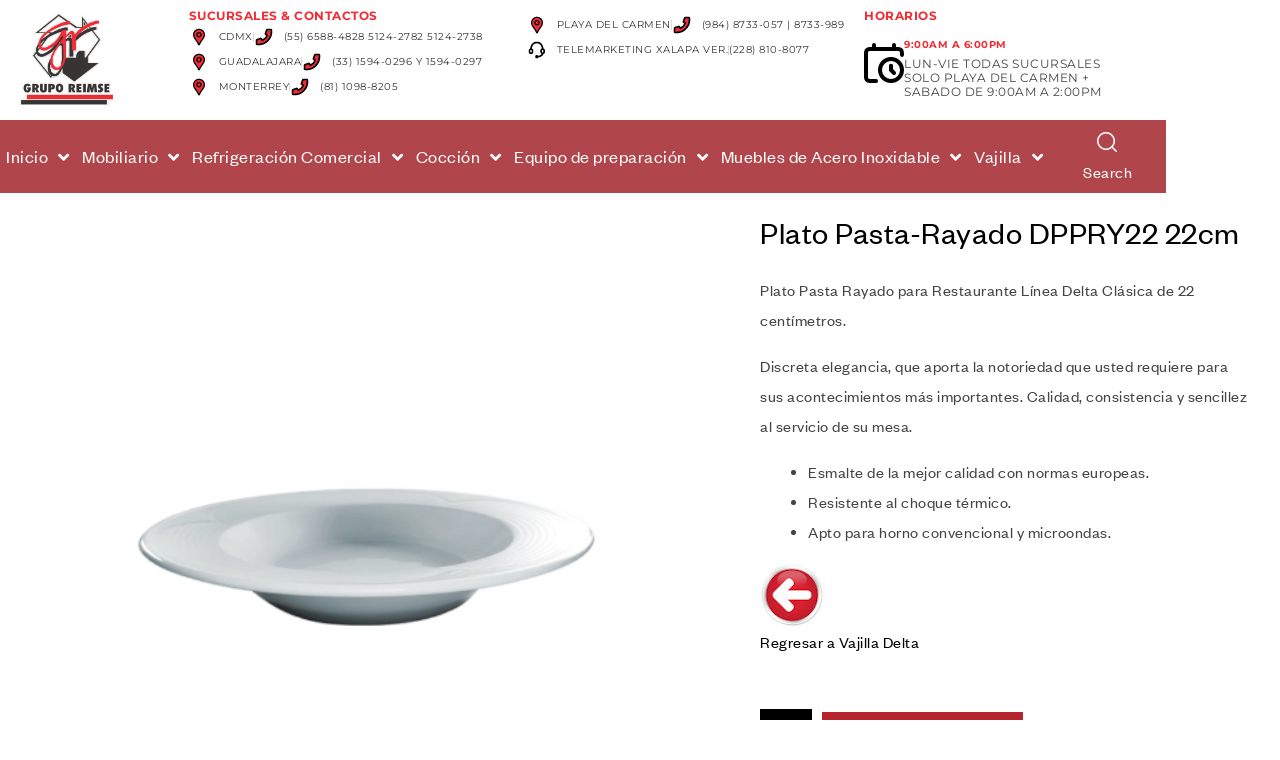

--- FILE ---
content_type: text/html; charset=UTF-8
request_url: https://reimse.com/producto/plato-pasta-rayado-dppry22-22cm/
body_size: 140479
content:
<!DOCTYPE html>
<html lang="es" prefix="og: https://ogp.me/ns#">
<head>
<meta charset="UTF-8">
<meta name="viewport" content="width=device-width, initial-scale=1.0, viewport-fit=cover"/>		
<style>img:is([sizes="auto" i], [sizes^="auto," i]){contain-intrinsic-size:3000px 1500px}</style>
<link rel="dns-prefetch" href="//fonts.googleapis.com">
<link rel="dns-prefetch" href="//s.w.org">
<title>Plato Pasta-Rayado DPPRY22 22cm - Grupo Reimse</title>
<meta name="description" content="Plato Pasta-Rayado DPPRY22 22cm. Toda la vajilla que necesita para Restaurantes, Hoteles y Banquetes, la encuentra en Reimse. Envíos a todo México."/>
<meta name="robots" content="follow, index, max-snippet:-1, max-video-preview:-1, max-image-preview:large"/>
<link rel="canonical" href="https://reimse.com/producto/plato-pasta-rayado-dppry22-22cm/"/>
<meta property="og:locale" content="es_ES"/>
<meta property="og:type" content="product"/>
<meta property="og:title" content="Plato Pasta-Rayado DPPRY22 22cm - Grupo Reimse"/>
<meta property="og:description" content="Plato Pasta-Rayado DPPRY22 22cm. Toda la vajilla que necesita para Restaurantes, Hoteles y Banquetes, la encuentra en Reimse. Envíos a todo México."/>
<meta property="og:url" content="https://reimse.com/producto/plato-pasta-rayado-dppry22-22cm/"/>
<meta property="og:site_name" content="Grupo REIMSE"/>
<meta property="og:updated_time" content="2023-07-26T03:02:36-06:00"/>
<meta property="og:image" content="https://reimse.com/wp-content/uploads/2023/07/DPPRY22-1.webp"/>
<meta property="og:image:secure_url" content="https://reimse.com/wp-content/uploads/2023/07/DPPRY22-1.webp"/>
<meta property="og:image:width" content="500"/>
<meta property="og:image:height" content="500"/>
<meta property="og:image:alt" content="Plato Pasta-Rayado DPPRY22 22cm"/>
<meta property="og:image:type" content="image/webp"/>
<meta property="product:price:currency" content="MXN"/>
<meta property="product:availability" content="instock"/>
<meta name="twitter:card" content="summary_large_image"/>
<meta name="twitter:title" content="Plato Pasta-Rayado DPPRY22 22cm - Grupo Reimse"/>
<meta name="twitter:description" content="Plato Pasta-Rayado DPPRY22 22cm. Toda la vajilla que necesita para Restaurantes, Hoteles y Banquetes, la encuentra en Reimse. Envíos a todo México."/>
<meta name="twitter:site" content="@ReimseG"/>
<meta name="twitter:creator" content="@ReimseG"/>
<meta name="twitter:image" content="https://reimse.com/wp-content/uploads/2023/07/DPPRY22-1.webp"/>
<meta name="twitter:label1" content="Precio"/>
<meta name="twitter:data1" content="&#036;0.00"/>
<meta name="twitter:label2" content="Disponibilidad"/>
<meta name="twitter:data2" content="Hay existencias"/>
<script type="application/ld+json" class="rank-math-schema-pro">{"@context":"https://schema.org","@graph":[{"@type":"BreadcrumbList","@id":"https://reimse.com/producto/plato-pasta-rayado-dppry22-22cm/#breadcrumb","itemListElement":[{"@type":"ListItem","position":"1","item":{"@id":"https://reimse.mx","name":"Inicio"}},{"@type":"ListItem","position":"2","item":{"@id":"https://reimse.com/producto/plato-pasta-rayado-dppry22-22cm/","name":"Plato Pasta-Rayado DPPRY22 22cm"}}]}]}</script>
<link rel='dns-prefetch' href='//www.googletagmanager.com'/>
<link rel="alternate" type="application/rss+xml" title="Grupo Reimse &raquo; Feed" href="https://reimse.com/feed/"/>
<link rel="alternate" type="application/rss+xml" title="Grupo Reimse &raquo; Feed de los comentarios" href="https://reimse.com/comments/feed/"/>
<link rel="stylesheet" type="text/css" href="//reimse.com/wp-content/cache/wpfc-minified/g0jdywwa/ffwss.css" media="all"/>
<style id='wp-block-library-theme-inline-css'>.wp-block-audio :where(figcaption){color:#555;font-size:13px;text-align:center}.is-dark-theme .wp-block-audio :where(figcaption){color:#ffffffa6}.wp-block-audio{margin:0 0 1em}.wp-block-code{border:1px solid #ccc;border-radius:4px;font-family:Menlo,Consolas,monaco,monospace;padding:.8em 1em}.wp-block-embed :where(figcaption){color:#555;font-size:13px;text-align:center}.is-dark-theme .wp-block-embed :where(figcaption){color:#ffffffa6}.wp-block-embed{margin:0 0 1em}.blocks-gallery-caption{color:#555;font-size:13px;text-align:center}.is-dark-theme .blocks-gallery-caption{color:#ffffffa6}:root :where(.wp-block-image figcaption){color:#555;font-size:13px;text-align:center}.is-dark-theme :root :where(.wp-block-image figcaption){color:#ffffffa6}.wp-block-image{margin:0 0 1em}.wp-block-pullquote{border-bottom:4px solid;border-top:4px solid;color:currentColor;margin-bottom:1.75em}.wp-block-pullquote cite,.wp-block-pullquote footer,.wp-block-pullquote__citation{color:currentColor;font-size:.8125em;font-style:normal;text-transform:uppercase}.wp-block-quote{border-left:.25em solid;margin:0 0 1.75em;padding-left:1em}.wp-block-quote cite,.wp-block-quote footer{color:currentColor;font-size:.8125em;font-style:normal;position:relative}.wp-block-quote:where(.has-text-align-right){border-left:none;border-right:.25em solid;padding-left:0;padding-right:1em}.wp-block-quote:where(.has-text-align-center){border:none;padding-left:0}.wp-block-quote.is-large,.wp-block-quote.is-style-large,.wp-block-quote:where(.is-style-plain){border:none}.wp-block-search .wp-block-search__label{font-weight:700}.wp-block-search__button{border:1px solid #ccc;padding:.375em .625em}:where(.wp-block-group.has-background){padding:1.25em 2.375em}.wp-block-separator.has-css-opacity{opacity:.4}.wp-block-separator{border:none;border-bottom:2px solid;margin-left:auto;margin-right:auto}.wp-block-separator.has-alpha-channel-opacity{opacity:1}.wp-block-separator:not(.is-style-wide):not(.is-style-dots){width:100px}.wp-block-separator.has-background:not(.is-style-dots){border-bottom:none;height:1px}.wp-block-separator.has-background:not(.is-style-wide):not(.is-style-dots){height:2px}.wp-block-table{margin:0 0 1em}.wp-block-table td,.wp-block-table th{word-break:normal}.wp-block-table :where(figcaption){color:#555;font-size:13px;text-align:center}.is-dark-theme .wp-block-table :where(figcaption){color:#ffffffa6}.wp-block-video :where(figcaption){color:#555;font-size:13px;text-align:center}.is-dark-theme .wp-block-video :where(figcaption){color:#ffffffa6}.wp-block-video{margin:0 0 1em}:root :where(.wp-block-template-part.has-background){margin-bottom:0;margin-top:0;padding:1.25em 2.375em}</style>
<style id='classic-theme-styles-inline-css'>.wp-block-button__link{color:#fff;background-color:#32373c;border-radius:9999px;box-shadow:none;text-decoration:none;padding:calc(.667em + 2px) calc(1.333em + 2px);font-size:1.125em}.wp-block-file__button{background:#32373c;color:#fff;text-decoration:none}</style>
<style id='pdfemb-pdf-embedder-viewer-style-inline-css'>.wp-block-pdfemb-pdf-embedder-viewer{max-width:none}</style>
<link rel="stylesheet" type="text/css" href="//reimse.com/wp-content/cache/wpfc-minified/kdvz1qfv/ffwss.css" media="all"/>
<style id='global-styles-inline-css'>:root{--wp--preset--aspect-ratio--square:1;--wp--preset--aspect-ratio--4-3:4/3;--wp--preset--aspect-ratio--3-4:3/4;--wp--preset--aspect-ratio--3-2:3/2;--wp--preset--aspect-ratio--2-3:2/3;--wp--preset--aspect-ratio--16-9:16/9;--wp--preset--aspect-ratio--9-16:9/16;--wp--preset--color--black:#000000;--wp--preset--color--cyan-bluish-gray:#abb8c3;--wp--preset--color--white:#ffffff;--wp--preset--color--pale-pink:#f78da7;--wp--preset--color--vivid-red:#cf2e2e;--wp--preset--color--luminous-vivid-orange:#ff6900;--wp--preset--color--luminous-vivid-amber:#fcb900;--wp--preset--color--light-green-cyan:#7bdcb5;--wp--preset--color--vivid-green-cyan:#00d084;--wp--preset--color--pale-cyan-blue:#8ed1fc;--wp--preset--color--vivid-cyan-blue:#0693e3;--wp--preset--color--vivid-purple:#9b51e0;--wp--preset--gradient--vivid-cyan-blue-to-vivid-purple:linear-gradient(135deg,rgba(6,147,227,1) 0%,rgb(155,81,224) 100%);--wp--preset--gradient--light-green-cyan-to-vivid-green-cyan:linear-gradient(135deg,rgb(122,220,180) 0%,rgb(0,208,130) 100%);--wp--preset--gradient--luminous-vivid-amber-to-luminous-vivid-orange:linear-gradient(135deg,rgba(252,185,0,1) 0%,rgba(255,105,0,1) 100%);--wp--preset--gradient--luminous-vivid-orange-to-vivid-red:linear-gradient(135deg,rgba(255,105,0,1) 0%,rgb(207,46,46) 100%);--wp--preset--gradient--very-light-gray-to-cyan-bluish-gray:linear-gradient(135deg,rgb(238,238,238) 0%,rgb(169,184,195) 100%);--wp--preset--gradient--cool-to-warm-spectrum:linear-gradient(135deg,rgb(74,234,220) 0%,rgb(151,120,209) 20%,rgb(207,42,186) 40%,rgb(238,44,130) 60%,rgb(251,105,98) 80%,rgb(254,248,76) 100%);--wp--preset--gradient--blush-light-purple:linear-gradient(135deg,rgb(255,206,236) 0%,rgb(152,150,240) 100%);--wp--preset--gradient--blush-bordeaux:linear-gradient(135deg,rgb(254,205,165) 0%,rgb(254,45,45) 50%,rgb(107,0,62) 100%);--wp--preset--gradient--luminous-dusk:linear-gradient(135deg,rgb(255,203,112) 0%,rgb(199,81,192) 50%,rgb(65,88,208) 100%);--wp--preset--gradient--pale-ocean:linear-gradient(135deg,rgb(255,245,203) 0%,rgb(182,227,212) 50%,rgb(51,167,181) 100%);--wp--preset--gradient--electric-grass:linear-gradient(135deg,rgb(202,248,128) 0%,rgb(113,206,126) 100%);--wp--preset--gradient--midnight:linear-gradient(135deg,rgb(2,3,129) 0%,rgb(40,116,252) 100%);--wp--preset--font-size--small:14px;--wp--preset--font-size--medium:23px;--wp--preset--font-size--large:26px;--wp--preset--font-size--x-large:42px;--wp--preset--font-size--normal:16px;--wp--preset--font-size--huge:37px;--wp--preset--spacing--20:0.44rem;--wp--preset--spacing--30:0.67rem;--wp--preset--spacing--40:1rem;--wp--preset--spacing--50:1.5rem;--wp--preset--spacing--60:2.25rem;--wp--preset--spacing--70:3.38rem;--wp--preset--spacing--80:5.06rem;--wp--preset--shadow--natural:6px 6px 9px rgba(0, 0, 0, 0.2);--wp--preset--shadow--deep:12px 12px 50px rgba(0, 0, 0, 0.4);--wp--preset--shadow--sharp:6px 6px 0px rgba(0, 0, 0, 0.2);--wp--preset--shadow--outlined:6px 6px 0px -3px rgba(255, 255, 255, 1), 6px 6px rgba(0, 0, 0, 1);--wp--preset--shadow--crisp:6px 6px 0px rgba(0, 0, 0, 1);}:where(.is-layout-flex){gap:0.5em;}:where(.is-layout-grid){gap:0.5em;}body .is-layout-flex{display:flex;}.is-layout-flex{flex-wrap:wrap;align-items:center;}.is-layout-flex > :is(*, div){margin:0;}body .is-layout-grid{display:grid;}.is-layout-grid > :is(*, div){margin:0;}:where(.wp-block-columns.is-layout-flex){gap:2em;}:where(.wp-block-columns.is-layout-grid){gap:2em;}:where(.wp-block-post-template.is-layout-flex){gap:1.25em;}:where(.wp-block-post-template.is-layout-grid){gap:1.25em;}.has-black-color{color:var(--wp--preset--color--black) !important;}.has-cyan-bluish-gray-color{color:var(--wp--preset--color--cyan-bluish-gray) !important;}.has-white-color{color:var(--wp--preset--color--white) !important;}.has-pale-pink-color{color:var(--wp--preset--color--pale-pink) !important;}.has-vivid-red-color{color:var(--wp--preset--color--vivid-red) !important;}.has-luminous-vivid-orange-color{color:var(--wp--preset--color--luminous-vivid-orange) !important;}.has-luminous-vivid-amber-color{color:var(--wp--preset--color--luminous-vivid-amber) !important;}.has-light-green-cyan-color{color:var(--wp--preset--color--light-green-cyan) !important;}.has-vivid-green-cyan-color{color:var(--wp--preset--color--vivid-green-cyan) !important;}.has-pale-cyan-blue-color{color:var(--wp--preset--color--pale-cyan-blue) !important;}.has-vivid-cyan-blue-color{color:var(--wp--preset--color--vivid-cyan-blue) !important;}.has-vivid-purple-color{color:var(--wp--preset--color--vivid-purple) !important;}.has-black-background-color{background-color:var(--wp--preset--color--black) !important;}.has-cyan-bluish-gray-background-color{background-color:var(--wp--preset--color--cyan-bluish-gray) !important;}.has-white-background-color{background-color:var(--wp--preset--color--white) !important;}.has-pale-pink-background-color{background-color:var(--wp--preset--color--pale-pink) !important;}.has-vivid-red-background-color{background-color:var(--wp--preset--color--vivid-red) !important;}.has-luminous-vivid-orange-background-color{background-color:var(--wp--preset--color--luminous-vivid-orange) !important;}.has-luminous-vivid-amber-background-color{background-color:var(--wp--preset--color--luminous-vivid-amber) !important;}.has-light-green-cyan-background-color{background-color:var(--wp--preset--color--light-green-cyan) !important;}.has-vivid-green-cyan-background-color{background-color:var(--wp--preset--color--vivid-green-cyan) !important;}.has-pale-cyan-blue-background-color{background-color:var(--wp--preset--color--pale-cyan-blue) !important;}.has-vivid-cyan-blue-background-color{background-color:var(--wp--preset--color--vivid-cyan-blue) !important;}.has-vivid-purple-background-color{background-color:var(--wp--preset--color--vivid-purple) !important;}.has-black-border-color{border-color:var(--wp--preset--color--black) !important;}.has-cyan-bluish-gray-border-color{border-color:var(--wp--preset--color--cyan-bluish-gray) !important;}.has-white-border-color{border-color:var(--wp--preset--color--white) !important;}.has-pale-pink-border-color{border-color:var(--wp--preset--color--pale-pink) !important;}.has-vivid-red-border-color{border-color:var(--wp--preset--color--vivid-red) !important;}.has-luminous-vivid-orange-border-color{border-color:var(--wp--preset--color--luminous-vivid-orange) !important;}.has-luminous-vivid-amber-border-color{border-color:var(--wp--preset--color--luminous-vivid-amber) !important;}.has-light-green-cyan-border-color{border-color:var(--wp--preset--color--light-green-cyan) !important;}.has-vivid-green-cyan-border-color{border-color:var(--wp--preset--color--vivid-green-cyan) !important;}.has-pale-cyan-blue-border-color{border-color:var(--wp--preset--color--pale-cyan-blue) !important;}.has-vivid-cyan-blue-border-color{border-color:var(--wp--preset--color--vivid-cyan-blue) !important;}.has-vivid-purple-border-color{border-color:var(--wp--preset--color--vivid-purple) !important;}.has-vivid-cyan-blue-to-vivid-purple-gradient-background{background:var(--wp--preset--gradient--vivid-cyan-blue-to-vivid-purple) !important;}.has-light-green-cyan-to-vivid-green-cyan-gradient-background{background:var(--wp--preset--gradient--light-green-cyan-to-vivid-green-cyan) !important;}.has-luminous-vivid-amber-to-luminous-vivid-orange-gradient-background{background:var(--wp--preset--gradient--luminous-vivid-amber-to-luminous-vivid-orange) !important;}.has-luminous-vivid-orange-to-vivid-red-gradient-background{background:var(--wp--preset--gradient--luminous-vivid-orange-to-vivid-red) !important;}.has-very-light-gray-to-cyan-bluish-gray-gradient-background{background:var(--wp--preset--gradient--very-light-gray-to-cyan-bluish-gray) !important;}.has-cool-to-warm-spectrum-gradient-background{background:var(--wp--preset--gradient--cool-to-warm-spectrum) !important;}.has-blush-light-purple-gradient-background{background:var(--wp--preset--gradient--blush-light-purple) !important;}.has-blush-bordeaux-gradient-background{background:var(--wp--preset--gradient--blush-bordeaux) !important;}.has-luminous-dusk-gradient-background{background:var(--wp--preset--gradient--luminous-dusk) !important;}.has-pale-ocean-gradient-background{background:var(--wp--preset--gradient--pale-ocean) !important;}.has-electric-grass-gradient-background{background:var(--wp--preset--gradient--electric-grass) !important;}.has-midnight-gradient-background{background:var(--wp--preset--gradient--midnight) !important;}.has-small-font-size{font-size:var(--wp--preset--font-size--small) !important;}.has-medium-font-size{font-size:var(--wp--preset--font-size--medium) !important;}.has-large-font-size{font-size:var(--wp--preset--font-size--large) !important;}.has-x-large-font-size{font-size:var(--wp--preset--font-size--x-large) !important;}:where(.wp-block-post-template.is-layout-flex){gap:1.25em;}:where(.wp-block-post-template.is-layout-grid){gap:1.25em;}:where(.wp-block-columns.is-layout-flex){gap:2em;}:where(.wp-block-columns.is-layout-grid){gap:2em;}:root :where(.wp-block-pullquote){font-size:1.5em;line-height:1.6;}</style>
<link rel="stylesheet" type="text/css" href="//reimse.com/wp-content/cache/wpfc-minified/20gfec10/ffwze.css" media="all"/>
<style id='woocommerce-inline-inline-css'>.woocommerce form .form-row .required{visibility:visible;}</style>
<link rel="stylesheet" type="text/css" href="//reimse.com/wp-content/cache/wpfc-minified/lzhoa5x1/ffwss.css" media="all"/>
<link rel='stylesheet' id='elementor-post-5-css' href='https://reimse.com/wp-content/uploads/elementor/css/post-5.css?ver=1768591670' type='text/css' media='all'/>
<link rel='stylesheet' id='elementor-post-204-css' href='https://reimse.com/wp-content/uploads/elementor/css/post-204.css?ver=1768591670' type='text/css' media='all'/>
<link rel='stylesheet' id='elementor-post-3712-css' href='https://reimse.com/wp-content/uploads/elementor/css/post-3712.css?ver=1768591850' type='text/css' media='all'/>
<link rel="stylesheet" type="text/css" href="//reimse.com/wp-content/cache/wpfc-minified/kopdosgo/ffwss.css" media="all"/>
<style id='woo-variation-swatches-inline-css'>:root{--wvs-tick:url("data:image/svg+xml;utf8,%3Csvg filter='drop-shadow(0px 0px 2px rgb(0 0 0 / .8))' xmlns='http://www.w3.org/2000/svg' viewBox='0 0 30 30'%3E%3Cpath fill='none' stroke='%23ffffff' stroke-linecap='round' stroke-linejoin='round' stroke-width='4' d='M4 16L11 23 27 7'/%3E%3C/svg%3E");--wvs-cross:url("data:image/svg+xml;utf8,%3Csvg filter='drop-shadow(0px 0px 5px rgb(255 255 255 / .6))' xmlns='http://www.w3.org/2000/svg' width='72px' height='72px' viewBox='0 0 24 24'%3E%3Cpath fill='none' stroke='%23ff0000' stroke-linecap='round' stroke-width='0.6' d='M5 5L19 19M19 5L5 19'/%3E%3C/svg%3E");--wvs-single-product-item-width:30px;--wvs-single-product-item-height:30px;--wvs-single-product-item-font-size:16px}</style>
<link rel="stylesheet" type="text/css" href="//reimse.com/wp-content/cache/wpfc-minified/2ngs6tqp/ffwss.css" media="all"/>
<style id='woosw-frontend-inline-css'>.woosw-popup .woosw-popup-inner .woosw-popup-content .woosw-popup-content-bot .woosw-notice{background-color:#5fbd74;}
.woosw-popup .woosw-popup-inner .woosw-popup-content .woosw-popup-content-bot .woosw-popup-content-bot-inner a:hover{color:#5fbd74;border-color:#5fbd74;}</style>
<link rel="stylesheet" type="text/css" href="//reimse.com/wp-content/cache/wpfc-minified/lzr4xuhw/ffwss.css" media="all"/>
<style id='umimo-style-inline-css'>body{--primary:#EF2D36;--primary_hover:#383433;--secondary:#383433;--secondary_hover:#EF2D36;--text:#444444;--accent:#000000;--lighter:#FFFFFF;--border:#D9D9D9;}</style>
<link rel='stylesheet' id='elementor-post-3691-css' href='https://reimse.com/wp-content/uploads/elementor/css/post-3691.css?ver=1768591850' type='text/css' media='all'/>
<link rel="stylesheet" type="text/css" href="//reimse.com/wp-content/cache/wpfc-minified/8lgdyr7q/ffwss.css" media="all"/>
<link rel='stylesheet' id='elementor-post-49010-css' href='https://reimse.com/wp-content/uploads/elementor/css/post-49010.css?ver=1768591850' type='text/css' media='all'/>
<style>@keyframes pulse{0%{transform:scale(1)}35%{transform:scale(1.1)}60%{transform:scale(1.05)}100%{transform:scale(1)}}[data-type="core-embed/youtube"],[data-type="core-embed/vimeo"]{clear:both}.container-youtube,.container-vimeo{font-size:0;line-height:0}.container-youtube noscript,.container-vimeo noscript{display:block;font-size:1rem;line-height:1.2em;text-align:left}.preview-lazyload{opacity:1;position:relative;transition:opacity 0.25s}.js-lazyload--not-loaded .preview-lazyload{opacity:0}.entry-content a.preview-lazyload,a.preview-lazyload{background-color:transparent;border:0;height:315px;width:100%;max-width:100%;display:inline-block;margin-top:0;box-sizing:border-box}.entry-content a.preview-lazyload,a.preview-lazyload,.lazy-load-info-extra{text-decoration:none;color:#fff;font-family:Arial, serif;font-size:14px;line-height:18px}a.lazy-load-vimeo{text-decoration:none}.lazy-load-div{display:table;height:100%;width:100%}.lazy-load-div::before{font-size:50px;font-family:Arial, sans-serif;opacity:0.7;z-index:3;display:table-cell;vertical-align:middle;text-align:center}.lazy-load-div:hover{opacity:0.95}.lazy-load-div:hover::before{opacity:0.9}.css_white_pulse .lazy-load-div::before,.css_black_pulse .lazy-load-div::before{font-size:70px;animation:pulse 3s infinite linear}a.lazy-load-youtube:hover,.lazy-load-vimeo:hover{text-decoration:none}.lazy-load-div,.lazy-load-info,.lazy-load-info-extra{max-width:100%;color:#fff}.lazy-load-div,.titletext,.overlaytext{opacity:0.8}.lazy-load-div{position:absolute;top:0}.lazy-load-info,.lazy-load-info-extra{position:relative;padding:7px 15px}.lazy-load-info{pointer-events:none}.lazy-load-info-extra{display:none;position:absolute;bottom:0}.preview-lazyload ~ .lazy-load-info-extra{display:block}.container-youtube embed,.container-youtube iframe,.container-youtube object,.container-youtube video,.container-vimeo embed,.container-vimeo iframe,.container-vimeo object,.container-vimeo video{margin-bottom:0 !important}.entry-content a.lazy-load-youtube,a.lazy-load-youtube,.lazy-load-vimeo{margin-bottom:0 !important}.entry-content a.lazy-load-youtube iframe,a.lazy-load-youtube iframe,.lazy-load-vimeo iframe{margin-bottom:0 !important}a.lazy-load-youtube{display:block !important}.wp-embed-responsive .wp-block-embed[class*="wp-embed-aspect-"]{position:relative}.wp-embed-responsive .wp-block-embed[class*="wp-embed-aspect-"] .container-lazyload{position:absolute;left:0;top:0;height:100%;width:100%}.lazy-load-block-play{cursor:pointer}.lazy-load-block-play .preview-lazyload{pointer-events:none}</style>
<style id='lazyload-video-css-inline-css'>.entry-content a.lazy-load-youtube, a.lazy-load-youtube, .lazy-load-vimeo{background-size:cover;}.lazy-load-div{background:url(https://reimse.com/wp-content/plugins/lazy-load-for-videos//public/play-y-red.png) center center no-repeat;}</style>
<link rel="stylesheet" type="text/css" href="//reimse.com/wp-content/cache/wpfc-minified/1zrtyat4/ffwss.css" media="all"/>
<style id='yith_ywraq_frontend-inline-css'>:root{--ywraq_layout_button_bg_color:rgb(182,37,43);--ywraq_layout_button_bg_color_hover:rgb(0,0,0);--ywraq_layout_button_border_color:rgb(182,37,43);--ywraq_layout_button_border_color_hover:rgb(0,0,0);--ywraq_layout_button_color:#ffffff;--ywraq_layout_button_color_hover:#ffffff;--ywraq_checkout_button_bg_color:rgb(247,240,99);--ywraq_checkout_button_bg_color_hover:#000;--ywraq_checkout_button_border_color:rgb(247,240,99);--ywraq_checkout_button_border_color_hover:rgb(0,0,0);--ywraq_checkout_button_color:#ffffff;--ywraq_checkout_button_color_hover:#ffffff;--ywraq_accept_button_bg_color:rgb(247,240,99);--ywraq_accept_button_bg_color_hover:rgb(0,0,0);--ywraq_accept_button_border_color:rgb(247,240,99);--ywraq_accept_button_border_color_hover:rgb(0,0,0);--ywraq_accept_button_color:#ffffff;--ywraq_accept_button_color_hover:#ffffff;--ywraq_reject_button_bg_color:rgb(247,240,99);--ywraq_reject_button_bg_color_hover:rgb(0,0,0);--ywraq_reject_button_border_color:rgb(247,240,99);--ywraq_reject_button_border_color_hover:rgb(0,0,0);--ywraq_reject_button_color:rgb(255,255,255);--ywraq_reject_button_color_hover:#ffffff;}
.woocommerce.single-product button.single_add_to_cart_button.button{margin-right:5px;}
.woocommerce.single-product .product .yith-ywraq-add-to-quote{display:inline-block;vertical-align:middle;margin-top:5px;}
.cart button.single_add_to_cart_button, .cart a.single_add_to_cart_button{display:none!important;}</style>
<link rel="stylesheet" type="text/css" href="//reimse.com/wp-content/cache/wpfc-minified/2oj3kkjf/ffwzd.css" media="all"/>
<style id='ywtm-frontend-inline-css'>:root{--ywtm-download-background:#F8F8F8;--ywtm-download-border:#c7c7c7;--ywtm-download-background-btn:#ECECEC;--ywtm-download-border-btn:#C2C2C2;--ywtm-download-button-text:#4A5567;--ywtm-download-hover-background:#EEF5FC;--ywtm-download-hover-border:#AECCDD;--ywtm-download-hover-background-btn:#DBEBFB;--ywtm-download-hover-border-btn:#82B4D2;--ywtm-download-hover-button-text:#3B7BB2;--ywtm-faq-icon-position:0;--ywtm-faq-flex:auto;--ywtm-faq-background:#f8f8f8;--ywtm-faq-text:#4a5567;--ywtm-faq-border:#c7c7c7;--ywtm-faq-open-background:#EEF5FC;--ywtm-faq-open-text:#2c78a3;--ywtm-faq-open-border:#aeccdd;--ywtm-faq-open-answer-text:#4A5567;--ywtm-form-background:#ffffff;--ywtm-form-border:#c7c7c7;--ywtm-form-form-bg:#f9f9f9;--ywtm-form-active-background:#EEF5FC;--ywtm-form-active-border:#AECCDD;}</style>
<link rel="stylesheet" type="text/css" href="//reimse.com/wp-content/cache/wpfc-minified/jxec4ysl/ffwzd.css" media="all"/>
<style id='font-awesome-inline-css'>[data-font="FontAwesome"]:before{font-family:'FontAwesome' !important;content:attr(data-icon) !important;speak:none !important;font-weight:normal !important;font-variant:normal !important;text-transform:none !important;line-height:1 !important;font-style:normal !important;-webkit-font-smoothing:antialiased !important;-moz-osx-font-smoothing:grayscale !important;}</style>
<link rel="stylesheet" type="text/css" href="//reimse.com/wp-content/cache/wpfc-minified/fpqmyjyr/ffwzd.css" media="all"/>
<script type="text/template" id="tmpl-variation-template">
<div class="woocommerce-variation-description">{{{ data.variation.variation_description }}}</div><div class="woocommerce-variation-price">{{{ data.variation.price_html }}}</div><div class="woocommerce-variation-availability">{{{ data.variation.availability_html }}}</div></script>
<script type="text/template" id="tmpl-unavailable-variation-template">
<p role="alert">Lo siento, este producto no está disponible. Por favor, elige otra combinación.</p>
</script>
<link rel="https://api.w.org/" href="https://reimse.com/wp-json/"/><link rel="alternate" title="JSON" type="application/json" href="https://reimse.com/wp-json/wp/v2/product/57912"/><link rel="EditURI" type="application/rsd+xml" title="RSD" href="https://reimse.com/xmlrpc.php?rsd"/>
<meta name="generator" content="WordPress 6.8.3"/>
<link rel='shortlink' href='https://reimse.com/?p=57912'/>
<link rel="alternate" title="oEmbed (JSON)" type="application/json+oembed" href="https://reimse.com/wp-json/oembed/1.0/embed?url=https%3A%2F%2Freimse.com%2Fproducto%2Fplato-pasta-rayado-dppry22-22cm%2F"/>
<link rel="alternate" title="oEmbed (XML)" type="text/xml+oembed" href="https://reimse.com/wp-json/oembed/1.0/embed?url=https%3A%2F%2Freimse.com%2Fproducto%2Fplato-pasta-rayado-dppry22-22cm%2F&#038;format=xml"/>
<meta name="generator" content="Site Kit by Google 1.170.0"/>	<style>.class_gwp_my_template_file{cursor:help;}</style>
<noscript><style>.woocommerce-product-gallery{opacity:1 !important;}</style></noscript>
<meta name="generator" content="Elementor 3.34.1; features: additional_custom_breakpoints; settings: css_print_method-external, google_font-enabled, font_display-swap">
<style>.e-con.e-parent:nth-of-type(n+4):not(.e-lazyloaded):not(.e-no-lazyload),
.e-con.e-parent:nth-of-type(n+4):not(.e-lazyloaded):not(.e-no-lazyload) *{background-image:none !important;}
@media screen and (max-height: 1024px) {
.e-con.e-parent:nth-of-type(n+3):not(.e-lazyloaded):not(.e-no-lazyload),
.e-con.e-parent:nth-of-type(n+3):not(.e-lazyloaded):not(.e-no-lazyload) *{background-image:none !important;}
}
@media screen and (max-height: 640px) {
.e-con.e-parent:nth-of-type(n+2):not(.e-lazyloaded):not(.e-no-lazyload),
.e-con.e-parent:nth-of-type(n+2):not(.e-lazyloaded):not(.e-no-lazyload) *{background-image:none !important;}
}</style>
<link rel="icon" href="https://reimse.com/wp-content/uploads/2023/07/logo-fondo-perimetral-bco-150x150-1-100x100.png" sizes="32x32"/>
<link rel="icon" href="https://reimse.com/wp-content/uploads/2023/07/logo-fondo-perimetral-bco-150x150-1.png" sizes="192x192"/>
<link rel="apple-touch-icon" href="https://reimse.com/wp-content/uploads/2023/07/logo-fondo-perimetral-bco-150x150-1.png"/>
<meta name="msapplication-TileImage" content="https://reimse.com/wp-content/uploads/2023/07/logo-fondo-perimetral-bco-150x150-1.png"/>
<style id="wp-custom-css">#page .site-content{margin:0px}
.archive #page .site-content{margin-top:75px !important;}
.elementor-widget-umimo-search .site-header-search .button-search-popup .umimo-icon-search{color:#fff;}
.elementor-widget-umimo-search .site-header-search .button-search-popup:hover .umimo-icon-search{color:#fff;}
.elementor-widget-umimo-search .site-header-search .button-search-popup .content{color:#fff;}
#searchpie .elementor-widget-umimo-search .site-header-search .button-search-popup .umimo-icon-search, #searchpie .content{color:#000 !important;}
ul.products li.product img{height:300px !important;object-fit:cover !important;}
.yith-ywraq-add-to-quote{margin-top:10px !important;}
.single-product div.product .woocommerce-product-gallery .woocommerce-product-gallery__trigger,.widget_product_search form, .product-transition .group-action{z-index:0 !important;}
.tsucursal{font-size:32px !important;font-family:!important;}
.psucursal{font-size:18px !important;line-height:20px !important;}
span.salert{color:#ffff00;font-size:18px !important;line-height:18px !important;}
@media(max-width:530px){
ul.products li.product img{height:400px !important;object-fit:cover !important;}
}
.product-transition .woocommerce-loop-product__link{z-index:0 !important;}
.elementor-widget-umimo-search .site-header-search .button-search-popup .content{font:var(--e-global-typography-text-font-family);font-size:16px !important;font-style:normal !important;}</style>
<script data-wpfc-render="false">var Wpfcll={s:[],osl:0,scroll:false,i:function(){Wpfcll.ss();window.addEventListener('load',function(){let observer=new MutationObserver(mutationRecords=>{Wpfcll.osl=Wpfcll.s.length;Wpfcll.ss();if(Wpfcll.s.length > Wpfcll.osl){Wpfcll.ls(false);}});observer.observe(document.getElementsByTagName("html")[0],{childList:true,attributes:true,subtree:true,attributeFilter:["src"],attributeOldValue:false,characterDataOldValue:false});Wpfcll.ls(true);});window.addEventListener('scroll',function(){Wpfcll.scroll=true;Wpfcll.ls(false);});window.addEventListener('resize',function(){Wpfcll.scroll=true;Wpfcll.ls(false);});window.addEventListener('click',function(){Wpfcll.scroll=true;Wpfcll.ls(false);});},c:function(e,pageload){var w=document.documentElement.clientHeight || body.clientHeight;var n=0;if(pageload){n=0;}else{n=(w > 800) ? 800:200;n=Wpfcll.scroll ? 800:n;}var er=e.getBoundingClientRect();var t=0;var p=e.parentNode ? e.parentNode:false;if(typeof p.getBoundingClientRect=="undefined"){var pr=false;}else{var pr=p.getBoundingClientRect();}if(er.x==0 && er.y==0){for(var i=0;i < 10;i++){if(p){if(pr.x==0 && pr.y==0){if(p.parentNode){p=p.parentNode;}if(typeof p.getBoundingClientRect=="undefined"){pr=false;}else{pr=p.getBoundingClientRect();}}else{t=pr.top;break;}}};}else{t=er.top;}if(w - t+n > 0){return true;}return false;},r:function(e,pageload){var s=this;var oc,ot;try{oc=e.getAttribute("data-wpfc-original-src");ot=e.getAttribute("data-wpfc-original-srcset");originalsizes=e.getAttribute("data-wpfc-original-sizes");if(s.c(e,pageload)){if(oc || ot){if(e.tagName=="DIV" || e.tagName=="A" || e.tagName=="SPAN"){e.style.backgroundImage="url("+oc+")";e.removeAttribute("data-wpfc-original-src");e.removeAttribute("data-wpfc-original-srcset");e.removeAttribute("onload");}else{if(oc){e.setAttribute('src',oc);}if(ot){e.setAttribute('srcset',ot);}if(originalsizes){e.setAttribute('sizes',originalsizes);}if(e.getAttribute("alt") && e.getAttribute("alt")=="blank"){e.removeAttribute("alt");}e.removeAttribute("data-wpfc-original-src");e.removeAttribute("data-wpfc-original-srcset");e.removeAttribute("data-wpfc-original-sizes");e.removeAttribute("onload");if(e.tagName=="IFRAME"){var y="https://www.youtube.com/embed/";if(navigator.userAgent.match(/\sEdge?\/\d/i)){e.setAttribute('src',e.getAttribute("src").replace(/.+\/templates\/youtube\.html\#/,y));}e.onload=function(){if(typeof window.jQuery !="undefined"){if(jQuery.fn.fitVids){jQuery(e).parent().fitVids({customSelector:"iframe[src]"});}}var s=e.getAttribute("src").match(/templates\/youtube\.html\#(.+)/);if(s){try{var i=e.contentDocument || e.contentWindow;if(i.location.href=="about:blank"){e.setAttribute('src',y+s[1]);}}catch(err){e.setAttribute('src',y+s[1]);}}}}}}else{if(e.tagName=="NOSCRIPT"){if(jQuery(e).attr("data-type")=="wpfc"){e.removeAttribute("data-type");jQuery(e).after(jQuery(e).text());}}}}}catch(error){console.log(error);console.log("==>",e);}},ss:function(){var i=Array.prototype.slice.call(document.getElementsByTagName("img"));var f=Array.prototype.slice.call(document.getElementsByTagName("iframe"));var d=Array.prototype.slice.call(document.getElementsByTagName("div"));var a=Array.prototype.slice.call(document.getElementsByTagName("a"));var s=Array.prototype.slice.call(document.getElementsByTagName("span"));var n=Array.prototype.slice.call(document.getElementsByTagName("noscript"));this.s=i.concat(f).concat(d).concat(a).concat(s).concat(n);},ls:function(pageload){var s=this;[].forEach.call(s.s,function(e,index){s.r(e,pageload);});}};document.addEventListener('DOMContentLoaded',function(){wpfci();});function wpfci(){Wpfcll.i();}</script>
</head>
<body class="wp-singular product-template-default single single-product postid-57912 wp-custom-logo wp-embed-responsive wp-theme-umimo theme-umimo woocommerce woocommerce-page woocommerce-no-js ehf-footer ehf-template-umimo ehf-stylesheet-umimo woo-variation-swatches wvs-behavior-blur wvs-theme-umimo wvs-show-label wvs-tooltip chrome has-post-thumbnail woocommerce-active product-style-1 umimo-full-width-content single-product-horizontal jet-desktop-menu-active elementor-default elementor-kit-5">
<div id="page" class="hfeed site">
<header data-elementor-type="header" data-elementor-id="49010" class="elementor elementor-49010 elementor-location-header" data-elementor-post-type="elementor_library">
<section class="elementor-section elementor-top-section elementor-element elementor-element-b0c2fd0 elementor-section-stretched elementor-section-boxed elementor-section-height-default elementor-section-height-default" data-id="b0c2fd0" data-element_type="section" data-settings="{&quot;stretch_section&quot;:&quot;section-stretched&quot;,&quot;jet_parallax_layout_list&quot;:[],&quot;background_background&quot;:&quot;classic&quot;}">
<div class="elementor-container elementor-column-gap-no">
<div class="elementor-column elementor-col-100 elementor-top-column elementor-element elementor-element-933a786" data-id="933a786" data-element_type="column">
<div class="elementor-widget-wrap elementor-element-populated">
<section class="elementor-section elementor-inner-section elementor-element elementor-element-30a57dc elementor-section-full_width elementor-section-height-default elementor-section-height-default" data-id="30a57dc" data-element_type="section" data-settings="{&quot;jet_parallax_layout_list&quot;:[],&quot;background_background&quot;:&quot;classic&quot;}">
<div class="elementor-background-overlay"></div><div class="elementor-container elementor-column-gap-no">
<div class="elementor-column elementor-col-25 elementor-inner-column elementor-element elementor-element-9e9d4d4" data-id="9e9d4d4" data-element_type="column">
<div class="elementor-widget-wrap elementor-element-populated">
<div class="elementor-element elementor-element-9a144c8 elementor-widget elementor-widget-theme-site-logo elementor-widget-image" data-id="9a144c8" data-element_type="widget" data-widget_type="theme-site-logo.default">
<div class="elementor-widget-container"> <a href="https://reimse.com"> <img fetchpriority="high" width="300" height="300" src="https://reimse.com/wp-content/uploads/2023/07/cropped-logo-fondo-perimetral-bco-300x300-1.png" class="attachment-full size-full wp-image-50469" alt="" srcset="https://reimse.com/wp-content/uploads/2023/07/cropped-logo-fondo-perimetral-bco-300x300-1.png 300w, https://reimse.com/wp-content/uploads/2023/07/cropped-logo-fondo-perimetral-bco-300x300-1-100x100.png 100w, https://reimse.com/wp-content/uploads/2023/07/cropped-logo-fondo-perimetral-bco-300x300-1-150x150.png 150w, https://reimse.com/wp-content/uploads/2023/07/cropped-logo-fondo-perimetral-bco-300x300-1-50x50.png 50w, https://reimse.com/wp-content/uploads/2023/07/cropped-logo-fondo-perimetral-bco-300x300-1-96x96.png 96w" sizes="(max-width: 300px) 100vw, 300px"/> </a></div></div></div></div><div class="elementor-column elementor-col-25 elementor-inner-column elementor-element elementor-element-15f93de elementor-hidden-tablet elementor-hidden-mobile" data-id="15f93de" data-element_type="column">
<div class="elementor-widget-wrap elementor-element-populated">
<div class="elementor-element elementor-element-0634cb1 elementor-widget elementor-widget-heading" data-id="0634cb1" data-element_type="widget" data-widget_type="heading.default">
<div class="elementor-widget-container"> <h2 class="elementor-heading-title elementor-size-default">Sucursales &amp; contactos</h2></div></div><div class="elementor-element elementor-element-c46931e elementor-icon-list--layout-inline elementor-align-start elementor-list-item-link-full_width elementor-widget elementor-widget-icon-list" data-id="c46931e" data-element_type="widget" data-widget_type="icon-list.default">
<div class="elementor-widget-container"> <ul class="elementor-icon-list-items elementor-inline-items"> <li class="elementor-icon-list-item elementor-inline-item"> <a href="https://reimse.com/sucursales/"> <span class="elementor-icon-list-icon"> <svg xmlns="http://www.w3.org/2000/svg" width="800px" height="800px" viewBox="0 0 192 192" fill="none"><path stroke="#000000" stroke-width="12" d="M96 22a51.88 51.88 0 0 0-36.77 15.303A52.368 52.368 0 0 0 44 74.246c0 16.596 4.296 28.669 20.811 48.898a163.733 163.733 0 0 1 20.053 28.38C90.852 163.721 90.146 172 96 172c5.854 0 5.148-8.279 11.136-20.476a163.723 163.723 0 0 1 20.053-28.38C143.704 102.915 148 90.841 148 74.246a52.37 52.37 0 0 0-15.23-36.943A51.88 51.88 0 0 0 96 22Z"></path><circle cx="96" cy="74" r="20" stroke="#000000" stroke-width="12"></circle></svg> </span> <span class="elementor-icon-list-text">CDMX</span> </a> </li> <li class="elementor-icon-list-item elementor-inline-item"> <a href="tel:+525565884828"> <span class="elementor-icon-list-icon"> <svg xmlns="http://www.w3.org/2000/svg" width="800px" height="800px" viewBox="0 0 24 24" fill="none"><path d="M21 5.5C21 14.0604 14.0604 21 5.5 21C5.11378 21 4.73086 20.9859 4.35172 20.9581C3.91662 20.9262 3.69906 20.9103 3.50103 20.7963C3.33701 20.7019 3.18146 20.5345 3.09925 20.364C3 20.1582 3 19.9181 3 19.438V16.6207C3 16.2169 3 16.015 3.06645 15.842C3.12515 15.6891 3.22049 15.553 3.3441 15.4456C3.48403 15.324 3.67376 15.255 4.05321 15.117L7.26005 13.9509C7.70153 13.7904 7.92227 13.7101 8.1317 13.7237C8.31637 13.7357 8.49408 13.7988 8.64506 13.9058C8.81628 14.0271 8.93713 14.2285 9.17882 14.6314L10 16C12.6499 14.7999 14.7981 12.6489 16 10L14.6314 9.17882C14.2285 8.93713 14.0271 8.81628 13.9058 8.64506C13.7988 8.49408 13.7357 8.31637 13.7237 8.1317C13.7101 7.92227 13.7904 7.70153 13.9509 7.26005L13.9509 7.26005L15.117 4.05321C15.255 3.67376 15.324 3.48403 15.4456 3.3441C15.553 3.22049 15.6891 3.12515 15.842 3.06645C16.015 3 16.2169 3 16.6207 3H19.438C19.9181 3 20.1582 3 20.364 3.09925C20.5345 3.18146 20.7019 3.33701 20.7963 3.50103C20.9103 3.69907 20.9262 3.91662 20.9581 4.35173C20.9859 4.73086 21 5.11378 21 5.5Z" stroke="#000000" stroke-width="2" stroke-linecap="round" stroke-linejoin="round"></path></svg> </span> <span class="elementor-icon-list-text">(55) 6588-4828 5124-2782 5124-2738</span> </a> </li> </ul></div></div><div class="elementor-element elementor-element-2c0a5e2 elementor-icon-list--layout-inline elementor-align-start elementor-list-item-link-full_width elementor-widget elementor-widget-icon-list" data-id="2c0a5e2" data-element_type="widget" data-widget_type="icon-list.default">
<div class="elementor-widget-container"> <ul class="elementor-icon-list-items elementor-inline-items"> <li class="elementor-icon-list-item elementor-inline-item"> <a href="https://reimse.com/sucursales/"> <span class="elementor-icon-list-icon"> <svg xmlns="http://www.w3.org/2000/svg" width="800px" height="800px" viewBox="0 0 192 192" fill="none"><path stroke="#000000" stroke-width="12" d="M96 22a51.88 51.88 0 0 0-36.77 15.303A52.368 52.368 0 0 0 44 74.246c0 16.596 4.296 28.669 20.811 48.898a163.733 163.733 0 0 1 20.053 28.38C90.852 163.721 90.146 172 96 172c5.854 0 5.148-8.279 11.136-20.476a163.723 163.723 0 0 1 20.053-28.38C143.704 102.915 148 90.841 148 74.246a52.37 52.37 0 0 0-15.23-36.943A51.88 51.88 0 0 0 96 22Z"></path><circle cx="96" cy="74" r="20" stroke="#000000" stroke-width="12"></circle></svg> </span> <span class="elementor-icon-list-text">GUADALAJARA</span> </a> </li> <li class="elementor-icon-list-item elementor-inline-item"> <a href="tel:+523315940296"> <span class="elementor-icon-list-icon"> <svg xmlns="http://www.w3.org/2000/svg" width="800px" height="800px" viewBox="0 0 24 24" fill="none"><path d="M21 5.5C21 14.0604 14.0604 21 5.5 21C5.11378 21 4.73086 20.9859 4.35172 20.9581C3.91662 20.9262 3.69906 20.9103 3.50103 20.7963C3.33701 20.7019 3.18146 20.5345 3.09925 20.364C3 20.1582 3 19.9181 3 19.438V16.6207C3 16.2169 3 16.015 3.06645 15.842C3.12515 15.6891 3.22049 15.553 3.3441 15.4456C3.48403 15.324 3.67376 15.255 4.05321 15.117L7.26005 13.9509C7.70153 13.7904 7.92227 13.7101 8.1317 13.7237C8.31637 13.7357 8.49408 13.7988 8.64506 13.9058C8.81628 14.0271 8.93713 14.2285 9.17882 14.6314L10 16C12.6499 14.7999 14.7981 12.6489 16 10L14.6314 9.17882C14.2285 8.93713 14.0271 8.81628 13.9058 8.64506C13.7988 8.49408 13.7357 8.31637 13.7237 8.1317C13.7101 7.92227 13.7904 7.70153 13.9509 7.26005L13.9509 7.26005L15.117 4.05321C15.255 3.67376 15.324 3.48403 15.4456 3.3441C15.553 3.22049 15.6891 3.12515 15.842 3.06645C16.015 3 16.2169 3 16.6207 3H19.438C19.9181 3 20.1582 3 20.364 3.09925C20.5345 3.18146 20.7019 3.33701 20.7963 3.50103C20.9103 3.69907 20.9262 3.91662 20.9581 4.35173C20.9859 4.73086 21 5.11378 21 5.5Z" stroke="#000000" stroke-width="2" stroke-linecap="round" stroke-linejoin="round"></path></svg> </span> <span class="elementor-icon-list-text">(33) 1594-0296 Y 1594-0297</span> </a> </li> </ul></div></div><div class="elementor-element elementor-element-aee8d8a elementor-icon-list--layout-inline elementor-align-start elementor-list-item-link-full_width elementor-widget elementor-widget-icon-list" data-id="aee8d8a" data-element_type="widget" data-widget_type="icon-list.default">
<div class="elementor-widget-container"> <ul class="elementor-icon-list-items elementor-inline-items"> <li class="elementor-icon-list-item elementor-inline-item"> <a href="https://reimse.com/sucursales/"> <span class="elementor-icon-list-icon"> <svg xmlns="http://www.w3.org/2000/svg" width="800px" height="800px" viewBox="0 0 192 192" fill="none"><path stroke="#000000" stroke-width="12" d="M96 22a51.88 51.88 0 0 0-36.77 15.303A52.368 52.368 0 0 0 44 74.246c0 16.596 4.296 28.669 20.811 48.898a163.733 163.733 0 0 1 20.053 28.38C90.852 163.721 90.146 172 96 172c5.854 0 5.148-8.279 11.136-20.476a163.723 163.723 0 0 1 20.053-28.38C143.704 102.915 148 90.841 148 74.246a52.37 52.37 0 0 0-15.23-36.943A51.88 51.88 0 0 0 96 22Z"></path><circle cx="96" cy="74" r="20" stroke="#000000" stroke-width="12"></circle></svg> </span> <span class="elementor-icon-list-text">MONTERREY </span> </a> </li> <li class="elementor-icon-list-item elementor-inline-item"> <a href="tel:+8110988205"> <span class="elementor-icon-list-icon"> <svg xmlns="http://www.w3.org/2000/svg" width="800px" height="800px" viewBox="0 0 24 24" fill="none"><path d="M21 5.5C21 14.0604 14.0604 21 5.5 21C5.11378 21 4.73086 20.9859 4.35172 20.9581C3.91662 20.9262 3.69906 20.9103 3.50103 20.7963C3.33701 20.7019 3.18146 20.5345 3.09925 20.364C3 20.1582 3 19.9181 3 19.438V16.6207C3 16.2169 3 16.015 3.06645 15.842C3.12515 15.6891 3.22049 15.553 3.3441 15.4456C3.48403 15.324 3.67376 15.255 4.05321 15.117L7.26005 13.9509C7.70153 13.7904 7.92227 13.7101 8.1317 13.7237C8.31637 13.7357 8.49408 13.7988 8.64506 13.9058C8.81628 14.0271 8.93713 14.2285 9.17882 14.6314L10 16C12.6499 14.7999 14.7981 12.6489 16 10L14.6314 9.17882C14.2285 8.93713 14.0271 8.81628 13.9058 8.64506C13.7988 8.49408 13.7357 8.31637 13.7237 8.1317C13.7101 7.92227 13.7904 7.70153 13.9509 7.26005L13.9509 7.26005L15.117 4.05321C15.255 3.67376 15.324 3.48403 15.4456 3.3441C15.553 3.22049 15.6891 3.12515 15.842 3.06645C16.015 3 16.2169 3 16.6207 3H19.438C19.9181 3 20.1582 3 20.364 3.09925C20.5345 3.18146 20.7019 3.33701 20.7963 3.50103C20.9103 3.69907 20.9262 3.91662 20.9581 4.35173C20.9859 4.73086 21 5.11378 21 5.5Z" stroke="#000000" stroke-width="2" stroke-linecap="round" stroke-linejoin="round"></path></svg> </span> <span class="elementor-icon-list-text"> (81) 1098-8205</span> </a> </li> </ul></div></div></div></div><div class="elementor-column elementor-col-25 elementor-inner-column elementor-element elementor-element-d473682 elementor-hidden-tablet elementor-hidden-mobile" data-id="d473682" data-element_type="column">
<div class="elementor-widget-wrap elementor-element-populated">
<div class="elementor-element elementor-element-82def09 elementor-icon-list--layout-traditional elementor-list-item-link-full_width elementor-widget elementor-widget-icon-list" data-id="82def09" data-element_type="widget" data-widget_type="icon-list.default">
<div class="elementor-widget-container"> <ul class="elementor-icon-list-items"> <li class="elementor-icon-list-item"> <span class="elementor-icon-list-text"></span> </li> </ul></div></div><div class="elementor-element elementor-element-f223963 elementor-icon-list--layout-inline elementor-align-start elementor-list-item-link-full_width elementor-widget elementor-widget-icon-list" data-id="f223963" data-element_type="widget" data-widget_type="icon-list.default">
<div class="elementor-widget-container"> <ul class="elementor-icon-list-items elementor-inline-items"> <li class="elementor-icon-list-item elementor-inline-item"> <a href="https://reimse.com/sucursales/"> <span class="elementor-icon-list-icon"> <svg xmlns="http://www.w3.org/2000/svg" width="800px" height="800px" viewBox="0 0 192 192" fill="none"><path stroke="#000000" stroke-width="12" d="M96 22a51.88 51.88 0 0 0-36.77 15.303A52.368 52.368 0 0 0 44 74.246c0 16.596 4.296 28.669 20.811 48.898a163.733 163.733 0 0 1 20.053 28.38C90.852 163.721 90.146 172 96 172c5.854 0 5.148-8.279 11.136-20.476a163.723 163.723 0 0 1 20.053-28.38C143.704 102.915 148 90.841 148 74.246a52.37 52.37 0 0 0-15.23-36.943A51.88 51.88 0 0 0 96 22Z"></path><circle cx="96" cy="74" r="20" stroke="#000000" stroke-width="12"></circle></svg> </span> <span class="elementor-icon-list-text">PLAYA DEL CARMEN</span> </a> </li> <li class="elementor-icon-list-item elementor-inline-item"> <a href="tel:+8110988205"> <span class="elementor-icon-list-icon"> <svg xmlns="http://www.w3.org/2000/svg" width="800px" height="800px" viewBox="0 0 24 24" fill="none"><path d="M21 5.5C21 14.0604 14.0604 21 5.5 21C5.11378 21 4.73086 20.9859 4.35172 20.9581C3.91662 20.9262 3.69906 20.9103 3.50103 20.7963C3.33701 20.7019 3.18146 20.5345 3.09925 20.364C3 20.1582 3 19.9181 3 19.438V16.6207C3 16.2169 3 16.015 3.06645 15.842C3.12515 15.6891 3.22049 15.553 3.3441 15.4456C3.48403 15.324 3.67376 15.255 4.05321 15.117L7.26005 13.9509C7.70153 13.7904 7.92227 13.7101 8.1317 13.7237C8.31637 13.7357 8.49408 13.7988 8.64506 13.9058C8.81628 14.0271 8.93713 14.2285 9.17882 14.6314L10 16C12.6499 14.7999 14.7981 12.6489 16 10L14.6314 9.17882C14.2285 8.93713 14.0271 8.81628 13.9058 8.64506C13.7988 8.49408 13.7357 8.31637 13.7237 8.1317C13.7101 7.92227 13.7904 7.70153 13.9509 7.26005L13.9509 7.26005L15.117 4.05321C15.255 3.67376 15.324 3.48403 15.4456 3.3441C15.553 3.22049 15.6891 3.12515 15.842 3.06645C16.015 3 16.2169 3 16.6207 3H19.438C19.9181 3 20.1582 3 20.364 3.09925C20.5345 3.18146 20.7019 3.33701 20.7963 3.50103C20.9103 3.69907 20.9262 3.91662 20.9581 4.35173C20.9859 4.73086 21 5.11378 21 5.5Z" stroke="#000000" stroke-width="2" stroke-linecap="round" stroke-linejoin="round"></path></svg> </span> <span class="elementor-icon-list-text">(984) 8733-057 | 8733-989</span> </a> </li> </ul></div></div><div class="elementor-element elementor-element-8e6fd83 elementor-icon-list--layout-inline elementor-align-start elementor-list-item-link-full_width elementor-widget elementor-widget-icon-list" data-id="8e6fd83" data-element_type="widget" data-widget_type="icon-list.default">
<div class="elementor-widget-container"> <ul class="elementor-icon-list-items elementor-inline-items"> <li class="elementor-icon-list-item elementor-inline-item"> <a href="#"> <span class="elementor-icon-list-icon"> <svg xmlns="http://www.w3.org/2000/svg" xmlns:xlink="http://www.w3.org/1999/xlink" width="800px" height="800px" viewBox="0 0 512 512"><title>support</title><g id="Page-1" stroke="none" stroke-width="1" fill="none" fill-rule="evenodd"><g id="support" fill="#000000" transform="translate(42.666667, 42.666667)"><path d="M379.734355,174.506667 C373.121022,106.666667 333.014355,-2.13162821e-14 209.067688,-2.13162821e-14 C85.1210217,-2.13162821e-14 45.014355,106.666667 38.4010217,174.506667 C15.2012632,183.311569 -0.101643453,205.585799 0.000508304259,230.4 L0.000508304259,260.266667 C0.000508304259,293.256475 26.7445463,320 59.734355,320 C92.7241638,320 119.467688,293.256475 119.467688,260.266667 L119.467688,230.4 C119.360431,206.121456 104.619564,184.304973 82.134355,175.146667 C86.4010217,135.893333 107.307688,42.6666667 209.067688,42.6666667 C310.827688,42.6666667 331.521022,135.893333 335.787688,175.146667 C313.347976,184.324806 298.68156,206.155851 298.667688,230.4 L298.667688,260.266667 C298.760356,283.199651 311.928618,304.070103 332.587688,314.026667 C323.627688,330.88 300.801022,353.706667 244.694355,360.533333 C233.478863,343.50282 211.780225,336.789048 192.906491,344.509658 C174.032757,352.230268 163.260418,372.226826 167.196286,392.235189 C171.132153,412.243552 188.675885,426.666667 209.067688,426.666667 C225.181549,426.577424 239.870491,417.417465 247.041022,402.986667 C338.561022,392.533333 367.787688,345.386667 376.961022,317.653333 C401.778455,309.61433 418.468885,286.351502 418.134355,260.266667 L418.134355,230.4 C418.23702,205.585799 402.934114,183.311569 379.734355,174.506667 Z M76.8010217,260.266667 C76.8010217,269.692326 69.1600148,277.333333 59.734355,277.333333 C50.3086953,277.333333 42.6676884,269.692326 42.6676884,260.266667 L42.6676884,230.4 C42.6676884,224.302667 45.9205765,218.668499 51.2010216,215.619833 C56.4814667,212.571166 62.9872434,212.571166 68.2676885,215.619833 C73.5481336,218.668499 76.8010217,224.302667 76.8010217,230.4 L76.8010217,260.266667 Z M341.334355,230.4 C341.334355,220.97434 348.975362,213.333333 358.401022,213.333333 C367.826681,213.333333 375.467688,220.97434 375.467688,230.4 L375.467688,260.266667 C375.467688,269.692326 367.826681,277.333333 358.401022,277.333333 C348.975362,277.333333 341.334355,269.692326 341.334355,260.266667 L341.334355,230.4 Z"></path></g></g></svg> </span> <span class="elementor-icon-list-text">TELEMARKETING XALAPA VER. </span> </a> </li> <li class="elementor-icon-list-item elementor-inline-item"> <a href="tel:+522288108077"> <span class="elementor-icon-list-text">(228) 810-8077</span> </a> </li> </ul></div></div></div></div><div class="elementor-column elementor-col-25 elementor-inner-column elementor-element elementor-element-3e36ff3 elementor-hidden-tablet elementor-hidden-mobile" data-id="3e36ff3" data-element_type="column">
<div class="elementor-widget-wrap elementor-element-populated">
<div class="elementor-element elementor-element-1da597e elementor-widget elementor-widget-heading" data-id="1da597e" data-element_type="widget" data-widget_type="heading.default">
<div class="elementor-widget-container"> <h2 class="elementor-heading-title elementor-size-default">Horarios</h2></div></div><div class="elementor-element elementor-element-e9a5d2f elementor-position-inline-start elementor-view-default elementor-mobile-position-block-start elementor-widget elementor-widget-icon-box" data-id="e9a5d2f" data-element_type="widget" data-widget_type="icon-box.default">
<div class="elementor-widget-container">
<div class="elementor-icon-box-wrapper">
<div class="elementor-icon-box-icon"> <span class="elementor-icon"> <svg xmlns="http://www.w3.org/2000/svg" xmlns:xlink="http://www.w3.org/1999/xlink" width="800px" height="800px" viewBox="0 0 20 20"><title>time / 27 - time, calendar, time, date, event, planner, shedule, task icon</title><g id="Free-Icons" stroke="none" stroke-width="1" fill="none" fill-rule="evenodd" stroke-linecap="round" stroke-linejoin="round"><g transform="translate(-303.000000, -748.000000)" id="Group" stroke="#000000" stroke-width="2"><g transform="translate(301.000000, 746.000000)" id="Shape"><circle cx="15.5" cy="15.5" r="5.5"></circle><polyline points="15.5 13.3440934 15.5 15.5 17 17"></polyline><line x1="17" y1="3" x2="17" y2="5"></line><line x1="7" y1="3" x2="7" y2="5"></line><path d="M8.03064542,21 C7.42550126,21 6.51778501,21 5.30749668,21 C4.50512981,21 4.2141722,20.9218311 3.92083887,20.7750461 C3.62750553,20.6282612 3.39729582,20.4128603 3.24041943,20.1383964 C3.08354305,19.8639324 3,19.5916914 3,18.8409388 L3,7.15906122 C3,6.4083086 3.08354305,6.13606756 3.24041943,5.86160362 C3.39729582,5.58713968 3.62750553,5.37173878 3.92083887,5.22495386 C4.2141722,5.07816894 4.50512981,5 5.30749668,5 L18.6925033,5 C19.4948702,5 19.7858278,5.07816894 20.0791611,5.22495386 C20.3724945,5.37173878 20.6027042,5.58713968 20.7595806,5.86160362 C20.9164569,6.13606756 21,7.24671889 21,7.99747152"></path></g></g></g></svg> </span></div><div class="elementor-icon-box-content"> <span class="elementor-icon-box-title"> <span > 9:00AM A 6:00PM </span> </span> <p class="elementor-icon-box-description"> LUN-VIE TODAS SUCURSALES<br> SOLO PLAYA DEL CARMEN + SABADO DE 9:00AM A 2:00PM </p></div></div></div></div></div></div></div></section>
<div class="elementor-element elementor-element-0149b30 elementor-nav-menu__align-center elementor-nav-menu--stretch elementor-hidden-desktop elementor-hidden-laptop elementor-nav-menu--dropdown-tablet elementor-nav-menu__text-align-aside elementor-nav-menu--toggle elementor-nav-menu--burger elementor-widget elementor-widget-nav-menu" data-id="0149b30" data-element_type="widget" data-settings="{&quot;layout&quot;:&quot;vertical&quot;,&quot;full_width&quot;:&quot;stretch&quot;,&quot;submenu_icon&quot;:{&quot;value&quot;:&quot;&lt;i class=\&quot;fas fa-caret-down\&quot; aria-hidden=\&quot;true\&quot;&gt;&lt;\/i&gt;&quot;,&quot;library&quot;:&quot;fa-solid&quot;},&quot;toggle&quot;:&quot;burger&quot;}" data-widget_type="nav-menu.default">
<div class="elementor-widget-container">
<nav aria-label="Menú" class="elementor-nav-menu--main elementor-nav-menu__container elementor-nav-menu--layout-vertical e--pointer-underline e--animation-fade">
<ul id="menu-1-0149b30" class="elementor-nav-menu sm-vertical"><li class="menu-item menu-item-type-custom menu-item-object-custom menu-item-has-children menu-item-62730"><a href="https://reimse.com/mobiliario-para-restaurante/" class="elementor-item">Mobiliario para Restaurante</a>
<ul class="sub-menu elementor-nav-menu--dropdown">
<li class="menu-item menu-item-type-taxonomy menu-item-object-product_cat menu-item-has-children menu-item-62731"><a href="https://reimse.com/categoria-producto/mobiliario-mesas-y-sillas-para-restaurantes/sillas-para-restaurante/" class="elementor-sub-item">Sillas para Restaurante</a>
<ul class="sub-menu elementor-nav-menu--dropdown">
<li class="menu-item menu-item-type-taxonomy menu-item-object-product_cat menu-item-62736"><a href="https://reimse.com/categoria-producto/mobiliario-mesas-y-sillas-para-restaurantes/sillas-para-restaurante/sillas-metalicas-de-acero-para-restaurante/" class="elementor-sub-item">Sillas de Acero</a></li>
<li class="menu-item menu-item-type-taxonomy menu-item-object-product_cat menu-item-62738"><a href="https://reimse.com/categoria-producto/mobiliario-mesas-y-sillas-para-restaurantes/sillas-para-restaurante/sillas-para-restaurante-en-madera-y-acero/" class="elementor-sub-item">Sillas en Madera y Acero</a></li>
<li class="menu-item menu-item-type-taxonomy menu-item-object-product_cat menu-item-62733"><a href="https://reimse.com/categoria-producto/mobiliario-mesas-y-sillas-para-restaurantes/sillas-para-restaurante/sillas-de-madera-para-restaurante/" class="elementor-sub-item">Sillas de Madera</a></li>
<li class="menu-item menu-item-type-taxonomy menu-item-object-product_cat menu-item-62732"><a href="https://reimse.com/categoria-producto/mobiliario-mesas-y-sillas-para-restaurantes/sillas-para-restaurante/sillas-de-aluminio/" class="elementor-sub-item">Sillas de Aluminio</a></li>
<li class="menu-item menu-item-type-taxonomy menu-item-object-product_cat menu-item-62734"><a href="https://reimse.com/categoria-producto/mobiliario-mesas-y-sillas-para-restaurantes/sillas-para-restaurante/sillas-de-plastico-y-poliamida-para-restaurante/" class="elementor-sub-item">Sillas de Plástico y Poliamida</a></li>
<li class="menu-item menu-item-type-taxonomy menu-item-object-product_cat menu-item-62735"><a href="https://reimse.com/categoria-producto/mobiliario-mesas-y-sillas-para-restaurantes/sillas-para-restaurante/sillas-institucionales-y-eventos/" class="elementor-sub-item">Sillas Institucionales y Eventos</a></li>
<li class="menu-item menu-item-type-taxonomy menu-item-object-product_cat menu-item-62737"><a href="https://reimse.com/categoria-producto/mobiliario-mesas-y-sillas-para-restaurantes/sillas-para-restaurante/sillas-para-exteriores/" class="elementor-sub-item">Sillas para Exteriores</a></li>
</ul>
</li>
<li class="menu-item menu-item-type-taxonomy menu-item-object-product_cat menu-item-has-children menu-item-62740"><a href="https://reimse.com/categoria-producto/mobiliario-mesas-y-sillas-para-restaurantes/mesas-para-restaurante/" class="elementor-sub-item">Mesas para Restaurante</a>
<ul class="sub-menu elementor-nav-menu--dropdown">
<li class="menu-item menu-item-type-taxonomy menu-item-object-product_cat menu-item-62743"><a href="https://reimse.com/categoria-producto/mobiliario-mesas-y-sillas-para-restaurantes/mesas-para-restaurante/mesas-de-madera-para-restaurante/" class="elementor-sub-item">Mesas de Madera para Restaurante</a></li>
<li class="menu-item menu-item-type-taxonomy menu-item-object-product_cat menu-item-62741"><a href="https://reimse.com/categoria-producto/mobiliario-mesas-y-sillas-para-restaurantes/mesas-para-restaurante/mesas-de-acero/" class="elementor-sub-item">Mesas de Acero</a></li>
<li class="menu-item menu-item-type-taxonomy menu-item-object-product_cat menu-item-62744"><a href="https://reimse.com/categoria-producto/mobiliario-mesas-y-sillas-para-restaurantes/mesas-para-restaurante/mesas-de-plastico-y-poliamida/" class="elementor-sub-item">Mesas de Plastico y Poliamida</a></li>
<li class="menu-item menu-item-type-taxonomy menu-item-object-product_cat menu-item-62742"><a href="https://reimse.com/categoria-producto/mobiliario-mesas-y-sillas-para-restaurantes/mesas-para-restaurante/mesas-de-granito-para-restaurante/" class="elementor-sub-item">Mesas de Granito para Restaurante</a></li>
<li class="menu-item menu-item-type-taxonomy menu-item-object-product_cat menu-item-62746"><a href="https://reimse.com/categoria-producto/mobiliario-mesas-y-sillas-para-restaurantes/mesas-para-restaurante/mesas-para-exteriores/" class="elementor-sub-item">Mesas para Exteriores</a></li>
<li class="menu-item menu-item-type-taxonomy menu-item-object-product_cat menu-item-62745"><a href="https://reimse.com/categoria-producto/mobiliario-mesas-y-sillas-para-restaurantes/mesas-para-restaurante/mesas-institucionales-y-eventos/" class="elementor-sub-item">Mesas Institucionales y Eventos</a></li>
<li class="menu-item menu-item-type-taxonomy menu-item-object-product_cat menu-item-62748"><a href="https://reimse.com/categoria-producto/mobiliario-mesas-y-sillas-para-restaurantes/mesas-para-restaurante/mesas-altas-de-bar/" class="elementor-sub-item">Mesas Altas de Bar</a></li>
</ul>
</li>
<li class="menu-item menu-item-type-taxonomy menu-item-object-product_cat menu-item-62749"><a href="https://reimse.com/categoria-producto/mobiliario-mesas-y-sillas-para-restaurantes/booths-para-restaurante/" class="elementor-sub-item">Booths</a></li>
<li class="menu-item menu-item-type-taxonomy menu-item-object-product_cat menu-item-62750"><a href="https://reimse.com/categoria-producto/mobiliario-mesas-y-sillas-para-restaurantes/modulos-fastfood/" class="elementor-sub-item">Módulos Fastfood</a></li>
<li class="menu-item menu-item-type-taxonomy menu-item-object-product_cat menu-item-62751"><a href="https://reimse.com/categoria-producto/mobiliario-mesas-y-sillas-para-restaurantes/bases-para-mesas-de-restaurante/" class="elementor-sub-item">Bases para Mesas</a></li>
<li class="menu-item menu-item-type-taxonomy menu-item-object-product_cat menu-item-62752"><a href="https://reimse.com/categoria-producto/mobiliario-mesas-y-sillas-para-restaurantes/salas-lounge/" class="elementor-sub-item">Salas Lounge</a></li>
<li class="menu-item menu-item-type-taxonomy menu-item-object-product_tag menu-item-62753"><a href="https://reimse.com/etiqueta-producto/mesas-de-entrega-inmediata/" class="elementor-sub-item">Colores de Mesas de Entrega Inmediata</a></li>
</ul>
</li>
<li class="menu-item menu-item-type-custom menu-item-object-custom menu-item-has-children menu-item-62755"><a href="https://reimse.com/refrigeradores-industriales-congeladores-industriales-y-comerciales/" class="elementor-item">Refrigeradores Industriales y Comerciales</a>
<ul class="sub-menu elementor-nav-menu--dropdown">
<li class="menu-item menu-item-type-taxonomy menu-item-object-product_cat menu-item-62756"><a href="https://reimse.com/categoria-producto/refrigeradores-industriales-y-comerciales/refrigeradores-comerciales-verticales-puerta-de-cristal/" class="elementor-sub-item">Refrigeradores Verticales</a></li>
<li class="menu-item menu-item-type-taxonomy menu-item-object-product_cat menu-item-has-children menu-item-62757"><a href="https://reimse.com/categoria-producto/refrigeradores-industriales-y-comerciales/refrigeradores-de-acero-inoxidable/" class="elementor-sub-item">Refrigeradores de Acero Inoxidable</a>
<ul class="sub-menu elementor-nav-menu--dropdown">
<li class="menu-item menu-item-type-taxonomy menu-item-object-product_cat menu-item-62758"><a href="https://reimse.com/categoria-producto/refrigeradores-industriales-y-comerciales/refrigeradores-de-acero-inoxidable/refrigeradores-de-acero-inoxidable-puerta-de-cristal/" class="elementor-sub-item">Refrigeradores de Acero Inoxidable Puerta de Cristal</a></li>
<li class="menu-item menu-item-type-taxonomy menu-item-object-product_cat menu-item-62759"><a href="https://reimse.com/categoria-producto/refrigeradores-industriales-y-comerciales/refrigeradores-de-acero-inoxidable/refrigeradores-de-acero-inoxidable-puerta-solida/" class="elementor-sub-item">Refrigeradores de Acero Inoxidable Puerta Sólida</a></li>
</ul>
</li>
<li class="menu-item menu-item-type-taxonomy menu-item-object-product_cat menu-item-62760"><a href="https://reimse.com/categoria-producto/refrigeradores-industriales-y-comerciales/refrigeradores-backbar-de-mostrador-y-bajo-barra/" class="elementor-sub-item">Backbar (Contrabarra, Sobre o Bajo Barra)</a></li>
<li class="menu-item menu-item-type-taxonomy menu-item-object-product_cat menu-item-has-children menu-item-62761"><a href="https://reimse.com/categoria-producto/refrigeradores-industriales-y-comerciales/congeladores/" class="elementor-sub-item">Congeladores</a>
<ul class="sub-menu elementor-nav-menu--dropdown">
<li class="menu-item menu-item-type-taxonomy menu-item-object-product_cat menu-item-62765"><a href="https://reimse.com/categoria-producto/refrigeradores-industriales-y-comerciales/congeladores/congeladores-verticales-puerta-de-cristal/" class="elementor-sub-item">Congeladores Verticales Puerta de Cristal</a></li>
<li class="menu-item menu-item-type-taxonomy menu-item-object-product_cat menu-item-62764"><a href="https://reimse.com/categoria-producto/refrigeradores-industriales-y-comerciales/congeladores-profesionales-en-acero-inoxidable/" class="elementor-sub-item">Congeladores Profesionales en Acero Inoxidable</a></li>
<li class="menu-item menu-item-type-taxonomy menu-item-object-product_cat menu-item-62762"><a href="https://reimse.com/categoria-producto/refrigeradores-industriales-y-comerciales/congeladores/congeladores-horizontales-puertas-de-cristal/" class="elementor-sub-item">Congeladores Horizontales Puertas de Cristal</a></li>
<li class="menu-item menu-item-type-taxonomy menu-item-object-product_cat menu-item-62763"><a href="https://reimse.com/categoria-producto/refrigeradores-industriales-y-comerciales/congeladores/congeladores-horizontales-tapa-de-cofre/" class="elementor-sub-item">Congeladores Horizontales Tapa de Cofre</a></li>
<li class="menu-item menu-item-type-taxonomy menu-item-object-product_cat menu-item-62766"><a href="https://reimse.com/categoria-producto/refrigeradores-industriales-y-comerciales/congeladores/conservadores-de-bolsas-de-hielo/" class="elementor-sub-item">Conservadores de Bolsas de Hielo</a></li>
<li class="menu-item menu-item-type-taxonomy menu-item-object-product_cat menu-item-62767"><a href="https://reimse.com/categoria-producto/refrigeradores-industriales-y-comerciales/congeladores/abatidores-de-temperatura-blast-chiller/" class="elementor-sub-item">Abatidores de Temperatura Blast Chiller</a></li>
</ul>
</li>
<li class="menu-item menu-item-type-taxonomy menu-item-object-product_cat menu-item-has-children menu-item-62774"><a href="https://reimse.com/categoria-producto/refrigeradores-industriales-y-comerciales/vitrinas/" class="elementor-sub-item">Vitrinas</a>
<ul class="sub-menu elementor-nav-menu--dropdown">
<li class="menu-item menu-item-type-taxonomy menu-item-object-product_cat menu-item-62776"><a href="https://reimse.com/categoria-producto/refrigeradores-industriales-y-comerciales/vitrinas/vitrinas-refrigeradas/" class="elementor-sub-item">Vitrinas Refrigeradas</a></li>
<li class="menu-item menu-item-type-taxonomy menu-item-object-product_cat menu-item-62775"><a href="https://reimse.com/categoria-producto/refrigeradores-industriales-y-comerciales/vitrinas/vitrinas-para-pasteles/" class="elementor-sub-item">Vitrinas para Pasteles</a></li>
<li class="menu-item menu-item-type-taxonomy menu-item-object-product_cat menu-item-62777"><a href="https://reimse.com/categoria-producto/refrigeradores-industriales-y-comerciales/vitrinas/exhibidores-panoramicos/" class="elementor-sub-item">Exhibidores Panorámicos</a></li>
<li class="menu-item menu-item-type-taxonomy menu-item-object-product_cat menu-item-62781"><a href="https://reimse.com/categoria-producto/refrigeradores-industriales-y-comerciales/vitrinas/vitrinas-refrigeradas-para-exhibicion-de-salchichoneria-lacteos-y-carnes/" class="elementor-sub-item">Exhibición de Salchichonería, Lácteos y Carnes</a></li>
<li class="menu-item menu-item-type-taxonomy menu-item-object-product_cat menu-item-62789"><a href="https://reimse.com/categoria-producto/refrigeradores-industriales-y-comerciales/vitrinas/vitrinas-refrigeradas/barras-refrigeradas-exhibidoras-de-sushi-vitrinas/" class="elementor-sub-item">Barras Refrigeradas Exhibidoras de Sushi</a></li>
<li class="menu-item menu-item-type-taxonomy menu-item-object-product_cat menu-item-62790"><a href="https://reimse.com/categoria-producto/refrigeradores-industriales-y-comerciales/vitrinas/vitrinas-para-helados/" class="elementor-sub-item">Vitrinas para Helados</a></li>
</ul>
</li>
<li class="menu-item menu-item-type-taxonomy menu-item-object-product_cat menu-item-has-children menu-item-62791"><a href="https://reimse.com/categoria-producto/refrigeradores-industriales-y-comerciales/mesas-refrigeradas/" class="elementor-sub-item">Mesas Refrigeradas</a>
<ul class="sub-menu elementor-nav-menu--dropdown">
<li class="menu-item menu-item-type-taxonomy menu-item-object-product_cat menu-item-62794"><a href="https://reimse.com/categoria-producto/refrigeradores-industriales-y-comerciales/mesas-refrigeradas/mesa-refrigerada-preparacion-de-pizza/" class="elementor-sub-item">Mesa Refrigerada Preparación de Pizza</a></li>
<li class="menu-item menu-item-type-taxonomy menu-item-object-product_cat menu-item-62792"><a href="https://reimse.com/categoria-producto/refrigeradores-industriales-y-comerciales/mesas-refrigeradas/mesa-refrigerada-de-trabajo-con-cubierta-lisa/" class="elementor-sub-item">Mesa Refrigerada de Trabajo con Cubierta Lisa</a></li>
<li class="menu-item menu-item-type-taxonomy menu-item-object-product_cat menu-item-62793"><a href="https://reimse.com/categoria-producto/refrigeradores-industriales-y-comerciales/mesas-refrigeradas/mesa-refrigerada-para-preparacion-de-sandwiches-y-ensaladas/" class="elementor-sub-item">Mesa Refrigerada para Preparación de Sandwiches y Ensaladas</a></li>
<li class="menu-item menu-item-type-taxonomy menu-item-object-product_cat menu-item-62795"><a href="https://reimse.com/categoria-producto/refrigeradores-industriales-y-comerciales/mesas-refrigeradas/mesas-congeladoras-de-trabajo/" class="elementor-sub-item">Mesas Congeladoras de Trabajo</a></li>
</ul>
</li>
<li class="menu-item menu-item-type-taxonomy menu-item-object-product_cat menu-item-62796"><a href="https://reimse.com/categoria-producto/refrigeradores-industriales-y-comerciales/enfriadores-horizontales-de-botellas/" class="elementor-sub-item">Enfriadores Horizontales de Botellas</a></li>
<li class="menu-item menu-item-type-taxonomy menu-item-object-product_cat menu-item-62797"><a href="https://reimse.com/categoria-producto/refrigeradores-industriales-y-comerciales/base-refrigerada-para-chef/" class="elementor-sub-item">Bases Refrigeradas para Chef</a></li>
<li class="menu-item menu-item-type-taxonomy menu-item-object-product_cat menu-item-62798"><a href="https://reimse.com/categoria-producto/refrigeradores-industriales-y-comerciales/maquinas-productoras-de-hielo/" class="elementor-sub-item">Máquinas Productoras de Hielo</a></li>
<li class="menu-item menu-item-type-taxonomy menu-item-object-product_cat menu-item-62799"><a href="https://reimse.com/categoria-producto/refrigeradores-industriales-y-comerciales/murales-refrigerados-para-exhibicion/" class="elementor-sub-item">Murales Refrigerados para Exhibición</a></li>
<li class="menu-item menu-item-type-taxonomy menu-item-object-product_cat menu-item-62801"><a href="https://reimse.com/categoria-producto/refrigeradores-industriales-y-comerciales/camaras-frias-y-congelacion/" class="elementor-sub-item">Cámaras Frías y Congelación</a></li>
<li class="menu-item menu-item-type-taxonomy menu-item-object-product_cat menu-item-62802"><a href="https://reimse.com/categoria-producto/refrigeradores-industriales-y-comerciales/dispensadores-de-cerveza-de-barril/" class="elementor-sub-item">Dispensadores de Cerveza de Barril</a></li>
<li class="menu-item menu-item-type-taxonomy menu-item-object-product_cat menu-item-62803"><a href="https://reimse.com/categoria-producto/refrigeradores-industriales-y-comerciales/cavas-refrigeradas/" class="elementor-sub-item">Cavas refrigeradas</a></li>
<li class="menu-item menu-item-type-taxonomy menu-item-object-product_cat menu-item-62804"><a href="https://reimse.com/categoria-producto/refrigeradores-industriales-y-comerciales/refrigeradores-para-cadaveres/" class="elementor-sub-item">Refrigeradores para Morgue</a></li>
</ul>
</li>
<li class="menu-item menu-item-type-taxonomy menu-item-object-product_cat menu-item-has-children menu-item-62805"><a href="https://reimse.com/categoria-producto/coccion/" class="elementor-item">Cocción</a>
<ul class="sub-menu elementor-nav-menu--dropdown">
<li class="menu-item menu-item-type-taxonomy menu-item-object-product_cat menu-item-62806"><a href="https://reimse.com/categoria-producto/coccion/estufas-industriales-y-comerciales/" class="elementor-sub-item">Estufas</a></li>
<li class="menu-item menu-item-type-taxonomy menu-item-object-product_cat menu-item-has-children menu-item-62807"><a href="https://reimse.com/categoria-producto/coccion/hornos/" class="elementor-sub-item">Hornos</a>
<ul class="sub-menu elementor-nav-menu--dropdown">
<li class="menu-item menu-item-type-taxonomy menu-item-object-product_cat menu-item-62808"><a href="https://reimse.com/categoria-producto/coccion/hornos/hornos-conveccion/" class="elementor-sub-item">Hornos Convección</a></li>
<li class="menu-item menu-item-type-taxonomy menu-item-object-product_cat menu-item-62812"><a href="https://reimse.com/categoria-producto/coccion/hornos/hornos-pizza/" class="elementor-sub-item">Hornos Pizza</a></li>
<li class="menu-item menu-item-type-taxonomy menu-item-object-product_cat menu-item-62811"><a href="https://reimse.com/categoria-producto/coccion/hornos/hornos-para-carne/" class="elementor-sub-item">Hornos para Carne</a></li>
<li class="menu-item menu-item-type-taxonomy menu-item-object-product_cat menu-item-62809"><a href="https://reimse.com/categoria-producto/coccion/hornos/hornos-de-brasa/" class="elementor-sub-item">Hornos de Brasa</a></li>
<li class="menu-item menu-item-type-taxonomy menu-item-object-product_cat menu-item-62810"><a href="https://reimse.com/categoria-producto/coccion/hornos/hornos-de-microondas-industriales/" class="elementor-sub-item">Hornos de Microondas Industriales</a></li>
</ul>
</li>
<li class="menu-item menu-item-type-taxonomy menu-item-object-product_cat menu-item-62813"><a href="https://reimse.com/categoria-producto/coccion/parrillas/" class="elementor-sub-item">Parrillas</a></li>
<li class="menu-item menu-item-type-taxonomy menu-item-object-product_cat menu-item-62814"><a href="https://reimse.com/categoria-producto/coccion/freidoras/" class="elementor-sub-item">Freidoras</a></li>
<li class="menu-item menu-item-type-taxonomy menu-item-object-product_cat menu-item-62815"><a href="https://reimse.com/categoria-producto/coccion/planchas/" class="elementor-sub-item">Planchas</a></li>
<li class="menu-item menu-item-type-taxonomy menu-item-object-product_cat menu-item-62816"><a href="https://reimse.com/categoria-producto/coccion/marmitas-industriales/" class="elementor-sub-item">Marmitas Industriales</a></li>
<li class="menu-item menu-item-type-taxonomy menu-item-object-product_cat menu-item-62817"><a href="https://reimse.com/categoria-producto/coccion/asadores-industriales/" class="elementor-sub-item">Asadores Industriales</a></li>
<li class="menu-item menu-item-type-taxonomy menu-item-object-product_cat menu-item-62818"><a href="https://reimse.com/categoria-producto/coccion/estufones/" class="elementor-sub-item">Estufones</a></li>
<li class="menu-item menu-item-type-taxonomy menu-item-object-product_cat menu-item-62819"><a href="https://reimse.com/categoria-producto/coccion/asadores-industriales/rosticeros-de-pollo/" class="elementor-sub-item">Rosticeros de Pollo</a></li>
<li class="menu-item menu-item-type-taxonomy menu-item-object-product_cat menu-item-62820"><a href="https://reimse.com/categoria-producto/coccion/salamandras-gratinadoras/" class="elementor-sub-item">Salamandras</a></li>
<li class="menu-item menu-item-type-taxonomy menu-item-object-product_cat menu-item-62821"><a href="https://reimse.com/categoria-producto/coccion/sartenes-basculantes-de-volteo/" class="elementor-sub-item">Sartenes Basculantes de Volteo</a></li>
<li class="menu-item menu-item-type-taxonomy menu-item-object-product_cat menu-item-62822"><a href="https://reimse.com/categoria-producto/coccion/trampas-de-grasa/" class="elementor-sub-item">Trampas de grasa</a></li>
<li class="menu-item menu-item-type-taxonomy menu-item-object-product_cat menu-item-62823"><a href="https://reimse.com/categoria-producto/coccion/equipo-de-coccion-electrico/" class="elementor-sub-item">Equipo de Cocción Eléctrico</a></li>
</ul>
</li>
<li class="menu-item menu-item-type-taxonomy menu-item-object-product_cat menu-item-has-children menu-item-62824"><a href="https://reimse.com/categoria-producto/equipos-de-preparacion-y-servicio-para-restaurante/" class="elementor-item">Equipos de Preparación y Servicio para Restaurante</a>
<ul class="sub-menu elementor-nav-menu--dropdown">
<li class="menu-item menu-item-type-taxonomy menu-item-object-product_cat menu-item-has-children menu-item-62825"><a href="https://reimse.com/categoria-producto/refrigeradores-industriales-y-comerciales/vitrinas/" class="elementor-sub-item">Vitrinas</a>
<ul class="sub-menu elementor-nav-menu--dropdown">
<li class="menu-item menu-item-type-taxonomy menu-item-object-product_cat menu-item-62826"><a href="https://reimse.com/categoria-producto/refrigeradores-industriales-y-comerciales/vitrinas/vitrinas-calientes/" class="elementor-sub-item">Vitrinas Calientes</a></li>
<li class="menu-item menu-item-type-taxonomy menu-item-object-product_cat menu-item-62827"><a href="https://reimse.com/categoria-producto/refrigeradores-industriales-y-comerciales/vitrinas/" class="elementor-sub-item">Todas las Vitrinas</a></li>
</ul>
</li>
<li class="menu-item menu-item-type-taxonomy menu-item-object-product_cat menu-item-62828"><a href="https://reimse.com/categoria-producto/equipos-de-preparacion-y-servicio-para-restaurante/licuadoras-industriales/" class="elementor-sub-item">Licuadoras Industriales</a></li>
<li class="menu-item menu-item-type-taxonomy menu-item-object-product_cat menu-item-62829"><a href="https://reimse.com/categoria-producto/equipos-de-preparacion-y-servicio-para-restaurante/amasadoras/" class="elementor-sub-item">Amasadoras</a></li>
<li class="menu-item menu-item-type-taxonomy menu-item-object-product_cat menu-item-62830"><a href="https://reimse.com/categoria-producto/equipos-de-preparacion-y-servicio-para-restaurante/bano-maria/" class="elementor-sub-item">Baño Maria</a></li>
<li class="menu-item menu-item-type-taxonomy menu-item-object-product_cat menu-item-62831"><a href="https://reimse.com/categoria-producto/equipos-de-preparacion-y-servicio-para-restaurante/barras-empotrables-drop-in/" class="elementor-sub-item">Barras Empotrables Drop In</a></li>
<li class="menu-item menu-item-type-taxonomy menu-item-object-product_cat menu-item-has-children menu-item-62833"><a href="https://reimse.com/categoria-producto/muebles-de-acero-inoxidable/carros-de-servicio-para-restaurante/" class="elementor-sub-item">Carros</a>
<ul class="sub-menu elementor-nav-menu--dropdown">
<li class="menu-item menu-item-type-taxonomy menu-item-object-product_cat menu-item-62832"><a href="https://reimse.com/categoria-producto/equipos-de-preparacion-y-servicio-para-restaurante/carros-calientes/" class="elementor-sub-item">Carros Calientes</a></li>
<li class="menu-item menu-item-type-taxonomy menu-item-object-product_cat menu-item-62834"><a href="https://reimse.com/categoria-producto/muebles-de-acero-inoxidable/carros-de-servicio-para-restaurante/" class="elementor-sub-item">Carros de Servicio para Restaurante</a></li>
</ul>
</li>
<li class="menu-item menu-item-type-taxonomy menu-item-object-product_cat menu-item-62835"><a href="https://reimse.com/categoria-producto/equipos-de-preparacion-y-servicio-para-restaurante/cafeteras-industriales-para-express-y-capuchino/" class="elementor-sub-item">Cafeteras</a></li>
<li class="menu-item menu-item-type-taxonomy menu-item-object-product_cat menu-item-62836"><a href="https://reimse.com/categoria-producto/equipos-de-preparacion-y-servicio-para-restaurante/percoladoras-industriales/" class="elementor-sub-item">Percoladoras Industriales</a></li>
<li class="menu-item menu-item-type-taxonomy menu-item-object-product_cat menu-item-62837"><a href="https://reimse.com/categoria-producto/equipos-de-preparacion-y-servicio-para-restaurante/dispensadores-de-bebidas/" class="elementor-sub-item">Dispensadores de Bebidas</a></li>
<li class="menu-item menu-item-type-taxonomy menu-item-object-product_cat menu-item-has-children menu-item-62838"><a href="https://reimse.com/categoria-producto/equipos-de-preparacion-y-servicio-para-restaurante/exprimidores-y-extractores/exprimidores-automaticos-de-naranja-y-citricos/" class="elementor-sub-item">Exprimidores y Extractores de Jugo</a>
<ul class="sub-menu elementor-nav-menu--dropdown">
<li class="menu-item menu-item-type-taxonomy menu-item-object-product_cat menu-item-62839"><a href="https://reimse.com/categoria-producto/equipos-de-preparacion-y-servicio-para-restaurante/exprimidores-y-extractores/" class="elementor-sub-item">Exprimidores automáticos de naranja y cítricos</a></li>
<li class="menu-item menu-item-type-taxonomy menu-item-object-product_cat menu-item-62840"><a href="https://reimse.com/categoria-producto/equipos-de-preparacion-y-servicio-para-restaurante/exprimidores-y-extractores/extractores-de-jugo-industriales/" class="elementor-sub-item">Extractores de Jugo</a></li>
</ul>
</li>
<li class="menu-item menu-item-type-taxonomy menu-item-object-product_cat menu-item-62841"><a href="https://reimse.com/categoria-producto/equipos-de-preparacion-y-servicio-para-restaurante/laminadoras-de-masa/" class="elementor-sub-item">Laminadoras de Masa</a></li>
<li class="menu-item menu-item-type-taxonomy menu-item-object-product_cat menu-item-62842"><a href="https://reimse.com/categoria-producto/equipos-de-preparacion-y-servicio-para-restaurante/lavavajillas-industriales/" class="elementor-sub-item">Lavavajillas Industriales</a></li>
<li class="menu-item menu-item-type-taxonomy menu-item-object-product_cat menu-item-62843"><a href="https://reimse.com/categoria-producto/coccion/hornos/hornos-de-microondas-industriales/" class="elementor-sub-item">Hornos de Microondas Industriales</a></li>
<li class="menu-item menu-item-type-taxonomy menu-item-object-product_cat menu-item-62845"><a href="https://reimse.com/categoria-producto/equipos-de-preparacion-y-servicio-para-restaurante/procesadores-de-alimentos/" class="elementor-sub-item">Procesadores de Alimentos</a></li>
<li class="menu-item menu-item-type-taxonomy menu-item-object-product_cat menu-item-62846"><a href="https://reimse.com/categoria-producto/equipos-de-preparacion-y-servicio-para-restaurante/empacadoras-al-vacio/" class="elementor-sub-item">Empacadoras al Vacío</a></li>
<li class="menu-item menu-item-type-taxonomy menu-item-object-product_cat menu-item-62844"><a href="https://reimse.com/categoria-producto/equipos-de-preparacion-y-servicio-para-restaurante/matamoscas-electricos/" class="elementor-sub-item">Matamoscas Eléctricos</a></li>
<li class="menu-item menu-item-type-taxonomy menu-item-object-product_cat menu-item-62847"><a href="https://reimse.com/categoria-producto/equipos-de-preparacion-y-servicio-para-restaurante/maquinas-granita-granizadoras/" class="elementor-sub-item">Maquinas Granita Granizadoras</a></li>
<li class="menu-item menu-item-type-taxonomy menu-item-object-product_cat menu-item-62848"><a href="https://reimse.com/categoria-producto/equipos-de-preparacion-y-servicio-para-restaurante/rebanadoras-de-carnes/" class="elementor-sub-item">Rebanadoras de Carnes</a></li>
</ul>
</li>
<li class="menu-item menu-item-type-custom menu-item-object-custom menu-item-has-children menu-item-62859"><a href="https://reimse.com/vajilla-para-restaurante/" class="elementor-item">Vajilla</a>
<ul class="sub-menu elementor-nav-menu--dropdown">
<li class="menu-item menu-item-type-taxonomy menu-item-object-product_cat current-product-ancestor current-menu-parent current-product-parent menu-item-62850"><a href="https://reimse.com/categoria-producto/vajilla-y-cubiertos-para-restaurante/vajilla-delta/" class="elementor-sub-item">Vajilla Delta</a></li>
<li class="menu-item menu-item-type-taxonomy menu-item-object-product_cat menu-item-62849"><a href="https://reimse.com/categoria-producto/vajilla-y-cubiertos-para-restaurante/vajilla-cuadrada/" class="elementor-sub-item">Vajilla Cuadrada</a></li>
<li class="menu-item menu-item-type-taxonomy menu-item-object-product_cat menu-item-62854"><a href="https://reimse.com/categoria-producto/vajilla-y-cubiertos-para-restaurante/vajilla-royal/" class="elementor-sub-item">Vajilla Royal</a></li>
<li class="menu-item menu-item-type-taxonomy menu-item-object-product_cat menu-item-62858"><a href="https://reimse.com/categoria-producto/vajilla-y-cubiertos-para-restaurante/vajilla-xo/" class="elementor-sub-item">Vajilla XO</a></li>
<li class="menu-item menu-item-type-taxonomy menu-item-object-product_cat menu-item-62851"><a href="https://reimse.com/categoria-producto/vajilla-y-cubiertos-para-restaurante/vajilla-jazz/" class="elementor-sub-item">Vajilla Jazz</a></li>
<li class="menu-item menu-item-type-taxonomy menu-item-object-product_cat menu-item-62853"><a href="https://reimse.com/categoria-producto/vajilla-y-cubiertos-para-restaurante/vajilla-premium/" class="elementor-sub-item">Vajilla Premium</a></li>
<li class="menu-item menu-item-type-taxonomy menu-item-object-product_cat menu-item-62855"><a href="https://reimse.com/categoria-producto/vajilla-y-cubiertos-para-restaurante/vajilla-royal-bone/" class="elementor-sub-item">Vajilla Royal Bone</a></li>
<li class="menu-item menu-item-type-taxonomy menu-item-object-product_cat menu-item-62852"><a href="https://reimse.com/categoria-producto/vajilla-y-cubiertos-para-restaurante/vajilla-os/" class="elementor-sub-item">Vajilla OS</a></li>
<li class="menu-item menu-item-type-taxonomy menu-item-object-product_cat current-product-ancestor current-menu-parent current-product-parent menu-item-62856"><a href="https://reimse.com/categoria-producto/vajilla-y-cubiertos-para-restaurante/vajilla-saturno/" class="elementor-sub-item">Vajilla Saturno</a></li>
<li class="menu-item menu-item-type-taxonomy menu-item-object-product_cat menu-item-62857"><a href="https://reimse.com/categoria-producto/vajilla-y-cubiertos-para-restaurante/vajilla-triangulo/" class="elementor-sub-item">Vajilla Triángulo</a></li>
</ul>
</li>
</ul>			</nav>
<div class="elementor-menu-toggle" role="button" tabindex="0" aria-label="Alternar menú" aria-expanded="false"> <i aria-hidden="true" role="presentation" class="elementor-menu-toggle__icon--open eicon-menu-bar"></i><i aria-hidden="true" role="presentation" class="elementor-menu-toggle__icon--close eicon-close"></i></div><nav class="elementor-nav-menu--dropdown elementor-nav-menu__container" aria-hidden="true">
<ul id="menu-2-0149b30" class="elementor-nav-menu sm-vertical"><li class="menu-item menu-item-type-custom menu-item-object-custom menu-item-has-children menu-item-62730"><a href="https://reimse.com/mobiliario-para-restaurante/" class="elementor-item" tabindex="-1">Mobiliario para Restaurante</a>
<ul class="sub-menu elementor-nav-menu--dropdown">
<li class="menu-item menu-item-type-taxonomy menu-item-object-product_cat menu-item-has-children menu-item-62731"><a href="https://reimse.com/categoria-producto/mobiliario-mesas-y-sillas-para-restaurantes/sillas-para-restaurante/" class="elementor-sub-item" tabindex="-1">Sillas para Restaurante</a>
<ul class="sub-menu elementor-nav-menu--dropdown">
<li class="menu-item menu-item-type-taxonomy menu-item-object-product_cat menu-item-62736"><a href="https://reimse.com/categoria-producto/mobiliario-mesas-y-sillas-para-restaurantes/sillas-para-restaurante/sillas-metalicas-de-acero-para-restaurante/" class="elementor-sub-item" tabindex="-1">Sillas de Acero</a></li>
<li class="menu-item menu-item-type-taxonomy menu-item-object-product_cat menu-item-62738"><a href="https://reimse.com/categoria-producto/mobiliario-mesas-y-sillas-para-restaurantes/sillas-para-restaurante/sillas-para-restaurante-en-madera-y-acero/" class="elementor-sub-item" tabindex="-1">Sillas en Madera y Acero</a></li>
<li class="menu-item menu-item-type-taxonomy menu-item-object-product_cat menu-item-62733"><a href="https://reimse.com/categoria-producto/mobiliario-mesas-y-sillas-para-restaurantes/sillas-para-restaurante/sillas-de-madera-para-restaurante/" class="elementor-sub-item" tabindex="-1">Sillas de Madera</a></li>
<li class="menu-item menu-item-type-taxonomy menu-item-object-product_cat menu-item-62732"><a href="https://reimse.com/categoria-producto/mobiliario-mesas-y-sillas-para-restaurantes/sillas-para-restaurante/sillas-de-aluminio/" class="elementor-sub-item" tabindex="-1">Sillas de Aluminio</a></li>
<li class="menu-item menu-item-type-taxonomy menu-item-object-product_cat menu-item-62734"><a href="https://reimse.com/categoria-producto/mobiliario-mesas-y-sillas-para-restaurantes/sillas-para-restaurante/sillas-de-plastico-y-poliamida-para-restaurante/" class="elementor-sub-item" tabindex="-1">Sillas de Plástico y Poliamida</a></li>
<li class="menu-item menu-item-type-taxonomy menu-item-object-product_cat menu-item-62735"><a href="https://reimse.com/categoria-producto/mobiliario-mesas-y-sillas-para-restaurantes/sillas-para-restaurante/sillas-institucionales-y-eventos/" class="elementor-sub-item" tabindex="-1">Sillas Institucionales y Eventos</a></li>
<li class="menu-item menu-item-type-taxonomy menu-item-object-product_cat menu-item-62737"><a href="https://reimse.com/categoria-producto/mobiliario-mesas-y-sillas-para-restaurantes/sillas-para-restaurante/sillas-para-exteriores/" class="elementor-sub-item" tabindex="-1">Sillas para Exteriores</a></li>
</ul>
</li>
<li class="menu-item menu-item-type-taxonomy menu-item-object-product_cat menu-item-has-children menu-item-62740"><a href="https://reimse.com/categoria-producto/mobiliario-mesas-y-sillas-para-restaurantes/mesas-para-restaurante/" class="elementor-sub-item" tabindex="-1">Mesas para Restaurante</a>
<ul class="sub-menu elementor-nav-menu--dropdown">
<li class="menu-item menu-item-type-taxonomy menu-item-object-product_cat menu-item-62743"><a href="https://reimse.com/categoria-producto/mobiliario-mesas-y-sillas-para-restaurantes/mesas-para-restaurante/mesas-de-madera-para-restaurante/" class="elementor-sub-item" tabindex="-1">Mesas de Madera para Restaurante</a></li>
<li class="menu-item menu-item-type-taxonomy menu-item-object-product_cat menu-item-62741"><a href="https://reimse.com/categoria-producto/mobiliario-mesas-y-sillas-para-restaurantes/mesas-para-restaurante/mesas-de-acero/" class="elementor-sub-item" tabindex="-1">Mesas de Acero</a></li>
<li class="menu-item menu-item-type-taxonomy menu-item-object-product_cat menu-item-62744"><a href="https://reimse.com/categoria-producto/mobiliario-mesas-y-sillas-para-restaurantes/mesas-para-restaurante/mesas-de-plastico-y-poliamida/" class="elementor-sub-item" tabindex="-1">Mesas de Plastico y Poliamida</a></li>
<li class="menu-item menu-item-type-taxonomy menu-item-object-product_cat menu-item-62742"><a href="https://reimse.com/categoria-producto/mobiliario-mesas-y-sillas-para-restaurantes/mesas-para-restaurante/mesas-de-granito-para-restaurante/" class="elementor-sub-item" tabindex="-1">Mesas de Granito para Restaurante</a></li>
<li class="menu-item menu-item-type-taxonomy menu-item-object-product_cat menu-item-62746"><a href="https://reimse.com/categoria-producto/mobiliario-mesas-y-sillas-para-restaurantes/mesas-para-restaurante/mesas-para-exteriores/" class="elementor-sub-item" tabindex="-1">Mesas para Exteriores</a></li>
<li class="menu-item menu-item-type-taxonomy menu-item-object-product_cat menu-item-62745"><a href="https://reimse.com/categoria-producto/mobiliario-mesas-y-sillas-para-restaurantes/mesas-para-restaurante/mesas-institucionales-y-eventos/" class="elementor-sub-item" tabindex="-1">Mesas Institucionales y Eventos</a></li>
<li class="menu-item menu-item-type-taxonomy menu-item-object-product_cat menu-item-62748"><a href="https://reimse.com/categoria-producto/mobiliario-mesas-y-sillas-para-restaurantes/mesas-para-restaurante/mesas-altas-de-bar/" class="elementor-sub-item" tabindex="-1">Mesas Altas de Bar</a></li>
</ul>
</li>
<li class="menu-item menu-item-type-taxonomy menu-item-object-product_cat menu-item-62749"><a href="https://reimse.com/categoria-producto/mobiliario-mesas-y-sillas-para-restaurantes/booths-para-restaurante/" class="elementor-sub-item" tabindex="-1">Booths</a></li>
<li class="menu-item menu-item-type-taxonomy menu-item-object-product_cat menu-item-62750"><a href="https://reimse.com/categoria-producto/mobiliario-mesas-y-sillas-para-restaurantes/modulos-fastfood/" class="elementor-sub-item" tabindex="-1">Módulos Fastfood</a></li>
<li class="menu-item menu-item-type-taxonomy menu-item-object-product_cat menu-item-62751"><a href="https://reimse.com/categoria-producto/mobiliario-mesas-y-sillas-para-restaurantes/bases-para-mesas-de-restaurante/" class="elementor-sub-item" tabindex="-1">Bases para Mesas</a></li>
<li class="menu-item menu-item-type-taxonomy menu-item-object-product_cat menu-item-62752"><a href="https://reimse.com/categoria-producto/mobiliario-mesas-y-sillas-para-restaurantes/salas-lounge/" class="elementor-sub-item" tabindex="-1">Salas Lounge</a></li>
<li class="menu-item menu-item-type-taxonomy menu-item-object-product_tag menu-item-62753"><a href="https://reimse.com/etiqueta-producto/mesas-de-entrega-inmediata/" class="elementor-sub-item" tabindex="-1">Colores de Mesas de Entrega Inmediata</a></li>
</ul>
</li>
<li class="menu-item menu-item-type-custom menu-item-object-custom menu-item-has-children menu-item-62755"><a href="https://reimse.com/refrigeradores-industriales-congeladores-industriales-y-comerciales/" class="elementor-item" tabindex="-1">Refrigeradores Industriales y Comerciales</a>
<ul class="sub-menu elementor-nav-menu--dropdown">
<li class="menu-item menu-item-type-taxonomy menu-item-object-product_cat menu-item-62756"><a href="https://reimse.com/categoria-producto/refrigeradores-industriales-y-comerciales/refrigeradores-comerciales-verticales-puerta-de-cristal/" class="elementor-sub-item" tabindex="-1">Refrigeradores Verticales</a></li>
<li class="menu-item menu-item-type-taxonomy menu-item-object-product_cat menu-item-has-children menu-item-62757"><a href="https://reimse.com/categoria-producto/refrigeradores-industriales-y-comerciales/refrigeradores-de-acero-inoxidable/" class="elementor-sub-item" tabindex="-1">Refrigeradores de Acero Inoxidable</a>
<ul class="sub-menu elementor-nav-menu--dropdown">
<li class="menu-item menu-item-type-taxonomy menu-item-object-product_cat menu-item-62758"><a href="https://reimse.com/categoria-producto/refrigeradores-industriales-y-comerciales/refrigeradores-de-acero-inoxidable/refrigeradores-de-acero-inoxidable-puerta-de-cristal/" class="elementor-sub-item" tabindex="-1">Refrigeradores de Acero Inoxidable Puerta de Cristal</a></li>
<li class="menu-item menu-item-type-taxonomy menu-item-object-product_cat menu-item-62759"><a href="https://reimse.com/categoria-producto/refrigeradores-industriales-y-comerciales/refrigeradores-de-acero-inoxidable/refrigeradores-de-acero-inoxidable-puerta-solida/" class="elementor-sub-item" tabindex="-1">Refrigeradores de Acero Inoxidable Puerta Sólida</a></li>
</ul>
</li>
<li class="menu-item menu-item-type-taxonomy menu-item-object-product_cat menu-item-62760"><a href="https://reimse.com/categoria-producto/refrigeradores-industriales-y-comerciales/refrigeradores-backbar-de-mostrador-y-bajo-barra/" class="elementor-sub-item" tabindex="-1">Backbar (Contrabarra, Sobre o Bajo Barra)</a></li>
<li class="menu-item menu-item-type-taxonomy menu-item-object-product_cat menu-item-has-children menu-item-62761"><a href="https://reimse.com/categoria-producto/refrigeradores-industriales-y-comerciales/congeladores/" class="elementor-sub-item" tabindex="-1">Congeladores</a>
<ul class="sub-menu elementor-nav-menu--dropdown">
<li class="menu-item menu-item-type-taxonomy menu-item-object-product_cat menu-item-62765"><a href="https://reimse.com/categoria-producto/refrigeradores-industriales-y-comerciales/congeladores/congeladores-verticales-puerta-de-cristal/" class="elementor-sub-item" tabindex="-1">Congeladores Verticales Puerta de Cristal</a></li>
<li class="menu-item menu-item-type-taxonomy menu-item-object-product_cat menu-item-62764"><a href="https://reimse.com/categoria-producto/refrigeradores-industriales-y-comerciales/congeladores-profesionales-en-acero-inoxidable/" class="elementor-sub-item" tabindex="-1">Congeladores Profesionales en Acero Inoxidable</a></li>
<li class="menu-item menu-item-type-taxonomy menu-item-object-product_cat menu-item-62762"><a href="https://reimse.com/categoria-producto/refrigeradores-industriales-y-comerciales/congeladores/congeladores-horizontales-puertas-de-cristal/" class="elementor-sub-item" tabindex="-1">Congeladores Horizontales Puertas de Cristal</a></li>
<li class="menu-item menu-item-type-taxonomy menu-item-object-product_cat menu-item-62763"><a href="https://reimse.com/categoria-producto/refrigeradores-industriales-y-comerciales/congeladores/congeladores-horizontales-tapa-de-cofre/" class="elementor-sub-item" tabindex="-1">Congeladores Horizontales Tapa de Cofre</a></li>
<li class="menu-item menu-item-type-taxonomy menu-item-object-product_cat menu-item-62766"><a href="https://reimse.com/categoria-producto/refrigeradores-industriales-y-comerciales/congeladores/conservadores-de-bolsas-de-hielo/" class="elementor-sub-item" tabindex="-1">Conservadores de Bolsas de Hielo</a></li>
<li class="menu-item menu-item-type-taxonomy menu-item-object-product_cat menu-item-62767"><a href="https://reimse.com/categoria-producto/refrigeradores-industriales-y-comerciales/congeladores/abatidores-de-temperatura-blast-chiller/" class="elementor-sub-item" tabindex="-1">Abatidores de Temperatura Blast Chiller</a></li>
</ul>
</li>
<li class="menu-item menu-item-type-taxonomy menu-item-object-product_cat menu-item-has-children menu-item-62774"><a href="https://reimse.com/categoria-producto/refrigeradores-industriales-y-comerciales/vitrinas/" class="elementor-sub-item" tabindex="-1">Vitrinas</a>
<ul class="sub-menu elementor-nav-menu--dropdown">
<li class="menu-item menu-item-type-taxonomy menu-item-object-product_cat menu-item-62776"><a href="https://reimse.com/categoria-producto/refrigeradores-industriales-y-comerciales/vitrinas/vitrinas-refrigeradas/" class="elementor-sub-item" tabindex="-1">Vitrinas Refrigeradas</a></li>
<li class="menu-item menu-item-type-taxonomy menu-item-object-product_cat menu-item-62775"><a href="https://reimse.com/categoria-producto/refrigeradores-industriales-y-comerciales/vitrinas/vitrinas-para-pasteles/" class="elementor-sub-item" tabindex="-1">Vitrinas para Pasteles</a></li>
<li class="menu-item menu-item-type-taxonomy menu-item-object-product_cat menu-item-62777"><a href="https://reimse.com/categoria-producto/refrigeradores-industriales-y-comerciales/vitrinas/exhibidores-panoramicos/" class="elementor-sub-item" tabindex="-1">Exhibidores Panorámicos</a></li>
<li class="menu-item menu-item-type-taxonomy menu-item-object-product_cat menu-item-62781"><a href="https://reimse.com/categoria-producto/refrigeradores-industriales-y-comerciales/vitrinas/vitrinas-refrigeradas-para-exhibicion-de-salchichoneria-lacteos-y-carnes/" class="elementor-sub-item" tabindex="-1">Exhibición de Salchichonería, Lácteos y Carnes</a></li>
<li class="menu-item menu-item-type-taxonomy menu-item-object-product_cat menu-item-62789"><a href="https://reimse.com/categoria-producto/refrigeradores-industriales-y-comerciales/vitrinas/vitrinas-refrigeradas/barras-refrigeradas-exhibidoras-de-sushi-vitrinas/" class="elementor-sub-item" tabindex="-1">Barras Refrigeradas Exhibidoras de Sushi</a></li>
<li class="menu-item menu-item-type-taxonomy menu-item-object-product_cat menu-item-62790"><a href="https://reimse.com/categoria-producto/refrigeradores-industriales-y-comerciales/vitrinas/vitrinas-para-helados/" class="elementor-sub-item" tabindex="-1">Vitrinas para Helados</a></li>
</ul>
</li>
<li class="menu-item menu-item-type-taxonomy menu-item-object-product_cat menu-item-has-children menu-item-62791"><a href="https://reimse.com/categoria-producto/refrigeradores-industriales-y-comerciales/mesas-refrigeradas/" class="elementor-sub-item" tabindex="-1">Mesas Refrigeradas</a>
<ul class="sub-menu elementor-nav-menu--dropdown">
<li class="menu-item menu-item-type-taxonomy menu-item-object-product_cat menu-item-62794"><a href="https://reimse.com/categoria-producto/refrigeradores-industriales-y-comerciales/mesas-refrigeradas/mesa-refrigerada-preparacion-de-pizza/" class="elementor-sub-item" tabindex="-1">Mesa Refrigerada Preparación de Pizza</a></li>
<li class="menu-item menu-item-type-taxonomy menu-item-object-product_cat menu-item-62792"><a href="https://reimse.com/categoria-producto/refrigeradores-industriales-y-comerciales/mesas-refrigeradas/mesa-refrigerada-de-trabajo-con-cubierta-lisa/" class="elementor-sub-item" tabindex="-1">Mesa Refrigerada de Trabajo con Cubierta Lisa</a></li>
<li class="menu-item menu-item-type-taxonomy menu-item-object-product_cat menu-item-62793"><a href="https://reimse.com/categoria-producto/refrigeradores-industriales-y-comerciales/mesas-refrigeradas/mesa-refrigerada-para-preparacion-de-sandwiches-y-ensaladas/" class="elementor-sub-item" tabindex="-1">Mesa Refrigerada para Preparación de Sandwiches y Ensaladas</a></li>
<li class="menu-item menu-item-type-taxonomy menu-item-object-product_cat menu-item-62795"><a href="https://reimse.com/categoria-producto/refrigeradores-industriales-y-comerciales/mesas-refrigeradas/mesas-congeladoras-de-trabajo/" class="elementor-sub-item" tabindex="-1">Mesas Congeladoras de Trabajo</a></li>
</ul>
</li>
<li class="menu-item menu-item-type-taxonomy menu-item-object-product_cat menu-item-62796"><a href="https://reimse.com/categoria-producto/refrigeradores-industriales-y-comerciales/enfriadores-horizontales-de-botellas/" class="elementor-sub-item" tabindex="-1">Enfriadores Horizontales de Botellas</a></li>
<li class="menu-item menu-item-type-taxonomy menu-item-object-product_cat menu-item-62797"><a href="https://reimse.com/categoria-producto/refrigeradores-industriales-y-comerciales/base-refrigerada-para-chef/" class="elementor-sub-item" tabindex="-1">Bases Refrigeradas para Chef</a></li>
<li class="menu-item menu-item-type-taxonomy menu-item-object-product_cat menu-item-62798"><a href="https://reimse.com/categoria-producto/refrigeradores-industriales-y-comerciales/maquinas-productoras-de-hielo/" class="elementor-sub-item" tabindex="-1">Máquinas Productoras de Hielo</a></li>
<li class="menu-item menu-item-type-taxonomy menu-item-object-product_cat menu-item-62799"><a href="https://reimse.com/categoria-producto/refrigeradores-industriales-y-comerciales/murales-refrigerados-para-exhibicion/" class="elementor-sub-item" tabindex="-1">Murales Refrigerados para Exhibición</a></li>
<li class="menu-item menu-item-type-taxonomy menu-item-object-product_cat menu-item-62801"><a href="https://reimse.com/categoria-producto/refrigeradores-industriales-y-comerciales/camaras-frias-y-congelacion/" class="elementor-sub-item" tabindex="-1">Cámaras Frías y Congelación</a></li>
<li class="menu-item menu-item-type-taxonomy menu-item-object-product_cat menu-item-62802"><a href="https://reimse.com/categoria-producto/refrigeradores-industriales-y-comerciales/dispensadores-de-cerveza-de-barril/" class="elementor-sub-item" tabindex="-1">Dispensadores de Cerveza de Barril</a></li>
<li class="menu-item menu-item-type-taxonomy menu-item-object-product_cat menu-item-62803"><a href="https://reimse.com/categoria-producto/refrigeradores-industriales-y-comerciales/cavas-refrigeradas/" class="elementor-sub-item" tabindex="-1">Cavas refrigeradas</a></li>
<li class="menu-item menu-item-type-taxonomy menu-item-object-product_cat menu-item-62804"><a href="https://reimse.com/categoria-producto/refrigeradores-industriales-y-comerciales/refrigeradores-para-cadaveres/" class="elementor-sub-item" tabindex="-1">Refrigeradores para Morgue</a></li>
</ul>
</li>
<li class="menu-item menu-item-type-taxonomy menu-item-object-product_cat menu-item-has-children menu-item-62805"><a href="https://reimse.com/categoria-producto/coccion/" class="elementor-item" tabindex="-1">Cocción</a>
<ul class="sub-menu elementor-nav-menu--dropdown">
<li class="menu-item menu-item-type-taxonomy menu-item-object-product_cat menu-item-62806"><a href="https://reimse.com/categoria-producto/coccion/estufas-industriales-y-comerciales/" class="elementor-sub-item" tabindex="-1">Estufas</a></li>
<li class="menu-item menu-item-type-taxonomy menu-item-object-product_cat menu-item-has-children menu-item-62807"><a href="https://reimse.com/categoria-producto/coccion/hornos/" class="elementor-sub-item" tabindex="-1">Hornos</a>
<ul class="sub-menu elementor-nav-menu--dropdown">
<li class="menu-item menu-item-type-taxonomy menu-item-object-product_cat menu-item-62808"><a href="https://reimse.com/categoria-producto/coccion/hornos/hornos-conveccion/" class="elementor-sub-item" tabindex="-1">Hornos Convección</a></li>
<li class="menu-item menu-item-type-taxonomy menu-item-object-product_cat menu-item-62812"><a href="https://reimse.com/categoria-producto/coccion/hornos/hornos-pizza/" class="elementor-sub-item" tabindex="-1">Hornos Pizza</a></li>
<li class="menu-item menu-item-type-taxonomy menu-item-object-product_cat menu-item-62811"><a href="https://reimse.com/categoria-producto/coccion/hornos/hornos-para-carne/" class="elementor-sub-item" tabindex="-1">Hornos para Carne</a></li>
<li class="menu-item menu-item-type-taxonomy menu-item-object-product_cat menu-item-62809"><a href="https://reimse.com/categoria-producto/coccion/hornos/hornos-de-brasa/" class="elementor-sub-item" tabindex="-1">Hornos de Brasa</a></li>
<li class="menu-item menu-item-type-taxonomy menu-item-object-product_cat menu-item-62810"><a href="https://reimse.com/categoria-producto/coccion/hornos/hornos-de-microondas-industriales/" class="elementor-sub-item" tabindex="-1">Hornos de Microondas Industriales</a></li>
</ul>
</li>
<li class="menu-item menu-item-type-taxonomy menu-item-object-product_cat menu-item-62813"><a href="https://reimse.com/categoria-producto/coccion/parrillas/" class="elementor-sub-item" tabindex="-1">Parrillas</a></li>
<li class="menu-item menu-item-type-taxonomy menu-item-object-product_cat menu-item-62814"><a href="https://reimse.com/categoria-producto/coccion/freidoras/" class="elementor-sub-item" tabindex="-1">Freidoras</a></li>
<li class="menu-item menu-item-type-taxonomy menu-item-object-product_cat menu-item-62815"><a href="https://reimse.com/categoria-producto/coccion/planchas/" class="elementor-sub-item" tabindex="-1">Planchas</a></li>
<li class="menu-item menu-item-type-taxonomy menu-item-object-product_cat menu-item-62816"><a href="https://reimse.com/categoria-producto/coccion/marmitas-industriales/" class="elementor-sub-item" tabindex="-1">Marmitas Industriales</a></li>
<li class="menu-item menu-item-type-taxonomy menu-item-object-product_cat menu-item-62817"><a href="https://reimse.com/categoria-producto/coccion/asadores-industriales/" class="elementor-sub-item" tabindex="-1">Asadores Industriales</a></li>
<li class="menu-item menu-item-type-taxonomy menu-item-object-product_cat menu-item-62818"><a href="https://reimse.com/categoria-producto/coccion/estufones/" class="elementor-sub-item" tabindex="-1">Estufones</a></li>
<li class="menu-item menu-item-type-taxonomy menu-item-object-product_cat menu-item-62819"><a href="https://reimse.com/categoria-producto/coccion/asadores-industriales/rosticeros-de-pollo/" class="elementor-sub-item" tabindex="-1">Rosticeros de Pollo</a></li>
<li class="menu-item menu-item-type-taxonomy menu-item-object-product_cat menu-item-62820"><a href="https://reimse.com/categoria-producto/coccion/salamandras-gratinadoras/" class="elementor-sub-item" tabindex="-1">Salamandras</a></li>
<li class="menu-item menu-item-type-taxonomy menu-item-object-product_cat menu-item-62821"><a href="https://reimse.com/categoria-producto/coccion/sartenes-basculantes-de-volteo/" class="elementor-sub-item" tabindex="-1">Sartenes Basculantes de Volteo</a></li>
<li class="menu-item menu-item-type-taxonomy menu-item-object-product_cat menu-item-62822"><a href="https://reimse.com/categoria-producto/coccion/trampas-de-grasa/" class="elementor-sub-item" tabindex="-1">Trampas de grasa</a></li>
<li class="menu-item menu-item-type-taxonomy menu-item-object-product_cat menu-item-62823"><a href="https://reimse.com/categoria-producto/coccion/equipo-de-coccion-electrico/" class="elementor-sub-item" tabindex="-1">Equipo de Cocción Eléctrico</a></li>
</ul>
</li>
<li class="menu-item menu-item-type-taxonomy menu-item-object-product_cat menu-item-has-children menu-item-62824"><a href="https://reimse.com/categoria-producto/equipos-de-preparacion-y-servicio-para-restaurante/" class="elementor-item" tabindex="-1">Equipos de Preparación y Servicio para Restaurante</a>
<ul class="sub-menu elementor-nav-menu--dropdown">
<li class="menu-item menu-item-type-taxonomy menu-item-object-product_cat menu-item-has-children menu-item-62825"><a href="https://reimse.com/categoria-producto/refrigeradores-industriales-y-comerciales/vitrinas/" class="elementor-sub-item" tabindex="-1">Vitrinas</a>
<ul class="sub-menu elementor-nav-menu--dropdown">
<li class="menu-item menu-item-type-taxonomy menu-item-object-product_cat menu-item-62826"><a href="https://reimse.com/categoria-producto/refrigeradores-industriales-y-comerciales/vitrinas/vitrinas-calientes/" class="elementor-sub-item" tabindex="-1">Vitrinas Calientes</a></li>
<li class="menu-item menu-item-type-taxonomy menu-item-object-product_cat menu-item-62827"><a href="https://reimse.com/categoria-producto/refrigeradores-industriales-y-comerciales/vitrinas/" class="elementor-sub-item" tabindex="-1">Todas las Vitrinas</a></li>
</ul>
</li>
<li class="menu-item menu-item-type-taxonomy menu-item-object-product_cat menu-item-62828"><a href="https://reimse.com/categoria-producto/equipos-de-preparacion-y-servicio-para-restaurante/licuadoras-industriales/" class="elementor-sub-item" tabindex="-1">Licuadoras Industriales</a></li>
<li class="menu-item menu-item-type-taxonomy menu-item-object-product_cat menu-item-62829"><a href="https://reimse.com/categoria-producto/equipos-de-preparacion-y-servicio-para-restaurante/amasadoras/" class="elementor-sub-item" tabindex="-1">Amasadoras</a></li>
<li class="menu-item menu-item-type-taxonomy menu-item-object-product_cat menu-item-62830"><a href="https://reimse.com/categoria-producto/equipos-de-preparacion-y-servicio-para-restaurante/bano-maria/" class="elementor-sub-item" tabindex="-1">Baño Maria</a></li>
<li class="menu-item menu-item-type-taxonomy menu-item-object-product_cat menu-item-62831"><a href="https://reimse.com/categoria-producto/equipos-de-preparacion-y-servicio-para-restaurante/barras-empotrables-drop-in/" class="elementor-sub-item" tabindex="-1">Barras Empotrables Drop In</a></li>
<li class="menu-item menu-item-type-taxonomy menu-item-object-product_cat menu-item-has-children menu-item-62833"><a href="https://reimse.com/categoria-producto/muebles-de-acero-inoxidable/carros-de-servicio-para-restaurante/" class="elementor-sub-item" tabindex="-1">Carros</a>
<ul class="sub-menu elementor-nav-menu--dropdown">
<li class="menu-item menu-item-type-taxonomy menu-item-object-product_cat menu-item-62832"><a href="https://reimse.com/categoria-producto/equipos-de-preparacion-y-servicio-para-restaurante/carros-calientes/" class="elementor-sub-item" tabindex="-1">Carros Calientes</a></li>
<li class="menu-item menu-item-type-taxonomy menu-item-object-product_cat menu-item-62834"><a href="https://reimse.com/categoria-producto/muebles-de-acero-inoxidable/carros-de-servicio-para-restaurante/" class="elementor-sub-item" tabindex="-1">Carros de Servicio para Restaurante</a></li>
</ul>
</li>
<li class="menu-item menu-item-type-taxonomy menu-item-object-product_cat menu-item-62835"><a href="https://reimse.com/categoria-producto/equipos-de-preparacion-y-servicio-para-restaurante/cafeteras-industriales-para-express-y-capuchino/" class="elementor-sub-item" tabindex="-1">Cafeteras</a></li>
<li class="menu-item menu-item-type-taxonomy menu-item-object-product_cat menu-item-62836"><a href="https://reimse.com/categoria-producto/equipos-de-preparacion-y-servicio-para-restaurante/percoladoras-industriales/" class="elementor-sub-item" tabindex="-1">Percoladoras Industriales</a></li>
<li class="menu-item menu-item-type-taxonomy menu-item-object-product_cat menu-item-62837"><a href="https://reimse.com/categoria-producto/equipos-de-preparacion-y-servicio-para-restaurante/dispensadores-de-bebidas/" class="elementor-sub-item" tabindex="-1">Dispensadores de Bebidas</a></li>
<li class="menu-item menu-item-type-taxonomy menu-item-object-product_cat menu-item-has-children menu-item-62838"><a href="https://reimse.com/categoria-producto/equipos-de-preparacion-y-servicio-para-restaurante/exprimidores-y-extractores/exprimidores-automaticos-de-naranja-y-citricos/" class="elementor-sub-item" tabindex="-1">Exprimidores y Extractores de Jugo</a>
<ul class="sub-menu elementor-nav-menu--dropdown">
<li class="menu-item menu-item-type-taxonomy menu-item-object-product_cat menu-item-62839"><a href="https://reimse.com/categoria-producto/equipos-de-preparacion-y-servicio-para-restaurante/exprimidores-y-extractores/" class="elementor-sub-item" tabindex="-1">Exprimidores automáticos de naranja y cítricos</a></li>
<li class="menu-item menu-item-type-taxonomy menu-item-object-product_cat menu-item-62840"><a href="https://reimse.com/categoria-producto/equipos-de-preparacion-y-servicio-para-restaurante/exprimidores-y-extractores/extractores-de-jugo-industriales/" class="elementor-sub-item" tabindex="-1">Extractores de Jugo</a></li>
</ul>
</li>
<li class="menu-item menu-item-type-taxonomy menu-item-object-product_cat menu-item-62841"><a href="https://reimse.com/categoria-producto/equipos-de-preparacion-y-servicio-para-restaurante/laminadoras-de-masa/" class="elementor-sub-item" tabindex="-1">Laminadoras de Masa</a></li>
<li class="menu-item menu-item-type-taxonomy menu-item-object-product_cat menu-item-62842"><a href="https://reimse.com/categoria-producto/equipos-de-preparacion-y-servicio-para-restaurante/lavavajillas-industriales/" class="elementor-sub-item" tabindex="-1">Lavavajillas Industriales</a></li>
<li class="menu-item menu-item-type-taxonomy menu-item-object-product_cat menu-item-62843"><a href="https://reimse.com/categoria-producto/coccion/hornos/hornos-de-microondas-industriales/" class="elementor-sub-item" tabindex="-1">Hornos de Microondas Industriales</a></li>
<li class="menu-item menu-item-type-taxonomy menu-item-object-product_cat menu-item-62845"><a href="https://reimse.com/categoria-producto/equipos-de-preparacion-y-servicio-para-restaurante/procesadores-de-alimentos/" class="elementor-sub-item" tabindex="-1">Procesadores de Alimentos</a></li>
<li class="menu-item menu-item-type-taxonomy menu-item-object-product_cat menu-item-62846"><a href="https://reimse.com/categoria-producto/equipos-de-preparacion-y-servicio-para-restaurante/empacadoras-al-vacio/" class="elementor-sub-item" tabindex="-1">Empacadoras al Vacío</a></li>
<li class="menu-item menu-item-type-taxonomy menu-item-object-product_cat menu-item-62844"><a href="https://reimse.com/categoria-producto/equipos-de-preparacion-y-servicio-para-restaurante/matamoscas-electricos/" class="elementor-sub-item" tabindex="-1">Matamoscas Eléctricos</a></li>
<li class="menu-item menu-item-type-taxonomy menu-item-object-product_cat menu-item-62847"><a href="https://reimse.com/categoria-producto/equipos-de-preparacion-y-servicio-para-restaurante/maquinas-granita-granizadoras/" class="elementor-sub-item" tabindex="-1">Maquinas Granita Granizadoras</a></li>
<li class="menu-item menu-item-type-taxonomy menu-item-object-product_cat menu-item-62848"><a href="https://reimse.com/categoria-producto/equipos-de-preparacion-y-servicio-para-restaurante/rebanadoras-de-carnes/" class="elementor-sub-item" tabindex="-1">Rebanadoras de Carnes</a></li>
</ul>
</li>
<li class="menu-item menu-item-type-custom menu-item-object-custom menu-item-has-children menu-item-62859"><a href="https://reimse.com/vajilla-para-restaurante/" class="elementor-item" tabindex="-1">Vajilla</a>
<ul class="sub-menu elementor-nav-menu--dropdown">
<li class="menu-item menu-item-type-taxonomy menu-item-object-product_cat current-product-ancestor current-menu-parent current-product-parent menu-item-62850"><a href="https://reimse.com/categoria-producto/vajilla-y-cubiertos-para-restaurante/vajilla-delta/" class="elementor-sub-item" tabindex="-1">Vajilla Delta</a></li>
<li class="menu-item menu-item-type-taxonomy menu-item-object-product_cat menu-item-62849"><a href="https://reimse.com/categoria-producto/vajilla-y-cubiertos-para-restaurante/vajilla-cuadrada/" class="elementor-sub-item" tabindex="-1">Vajilla Cuadrada</a></li>
<li class="menu-item menu-item-type-taxonomy menu-item-object-product_cat menu-item-62854"><a href="https://reimse.com/categoria-producto/vajilla-y-cubiertos-para-restaurante/vajilla-royal/" class="elementor-sub-item" tabindex="-1">Vajilla Royal</a></li>
<li class="menu-item menu-item-type-taxonomy menu-item-object-product_cat menu-item-62858"><a href="https://reimse.com/categoria-producto/vajilla-y-cubiertos-para-restaurante/vajilla-xo/" class="elementor-sub-item" tabindex="-1">Vajilla XO</a></li>
<li class="menu-item menu-item-type-taxonomy menu-item-object-product_cat menu-item-62851"><a href="https://reimse.com/categoria-producto/vajilla-y-cubiertos-para-restaurante/vajilla-jazz/" class="elementor-sub-item" tabindex="-1">Vajilla Jazz</a></li>
<li class="menu-item menu-item-type-taxonomy menu-item-object-product_cat menu-item-62853"><a href="https://reimse.com/categoria-producto/vajilla-y-cubiertos-para-restaurante/vajilla-premium/" class="elementor-sub-item" tabindex="-1">Vajilla Premium</a></li>
<li class="menu-item menu-item-type-taxonomy menu-item-object-product_cat menu-item-62855"><a href="https://reimse.com/categoria-producto/vajilla-y-cubiertos-para-restaurante/vajilla-royal-bone/" class="elementor-sub-item" tabindex="-1">Vajilla Royal Bone</a></li>
<li class="menu-item menu-item-type-taxonomy menu-item-object-product_cat menu-item-62852"><a href="https://reimse.com/categoria-producto/vajilla-y-cubiertos-para-restaurante/vajilla-os/" class="elementor-sub-item" tabindex="-1">Vajilla OS</a></li>
<li class="menu-item menu-item-type-taxonomy menu-item-object-product_cat current-product-ancestor current-menu-parent current-product-parent menu-item-62856"><a href="https://reimse.com/categoria-producto/vajilla-y-cubiertos-para-restaurante/vajilla-saturno/" class="elementor-sub-item" tabindex="-1">Vajilla Saturno</a></li>
<li class="menu-item menu-item-type-taxonomy menu-item-object-product_cat menu-item-62857"><a href="https://reimse.com/categoria-producto/vajilla-y-cubiertos-para-restaurante/vajilla-triangulo/" class="elementor-sub-item" tabindex="-1">Vajilla Triángulo</a></li>
</ul>
</li>
</ul>			</nav></div></div><div class="elementor-element elementor-element-d3de54c elementor-hidden-desktop elementor-hidden-laptop elementor-widget elementor-widget-jet-mobile-menu" data-id="d3de54c" data-element_type="widget" data-widget_type="jet-mobile-menu.default">
<div class="elementor-widget-container">
<div id="jet-mobile-menu-696b68311339b" class="jet-mobile-menu jet-mobile-menu--location-wp-nav" data-menu-id="947" data-menu-options="{&quot;menuUniqId&quot;:&quot;696b68311339b&quot;,&quot;menuId&quot;:&quot;947&quot;,&quot;mobileMenuId&quot;:&quot;&quot;,&quot;location&quot;:&quot;wp-nav&quot;,&quot;menuLocation&quot;:false,&quot;menuLayout&quot;:&quot;dropdown&quot;,&quot;togglePosition&quot;:&quot;default&quot;,&quot;menuPosition&quot;:&quot;right&quot;,&quot;headerTemplate&quot;:&quot;&quot;,&quot;beforeTemplate&quot;:&quot;&quot;,&quot;afterTemplate&quot;:&quot;&quot;,&quot;useBreadcrumb&quot;:true,&quot;breadcrumbPath&quot;:&quot;full&quot;,&quot;toggleText&quot;:&quot;&quot;,&quot;toggleLoader&quot;:true,&quot;backText&quot;:&quot;&quot;,&quot;itemIconVisible&quot;:true,&quot;itemBadgeVisible&quot;:true,&quot;itemDescVisible&quot;:false,&quot;loaderColor&quot;:&quot;#3a3a3a&quot;,&quot;subEvent&quot;:&quot;click&quot;,&quot;subTrigger&quot;:&quot;item&quot;,&quot;subOpenLayout&quot;:&quot;slide-in&quot;,&quot;closeAfterNavigate&quot;:false,&quot;fillSvgIcon&quot;:true,&quot;megaAjaxLoad&quot;:false}">
<mobile-menu></mobile-menu><div class="jet-mobile-menu__refs"><div ref="toggleClosedIcon"><i class="fas fa-bars"></i></div><div ref="toggleOpenedIcon"><i class="fas fa-times"></i></div><div ref="closeIcon"><i class="fas fa-times"></i></div><div ref="backIcon"><i class="fas fa-angle-left"></i></div><div ref="dropdownIcon"><i class="fas fa-angle-right"></i></div><div ref="dropdownOpenedIcon"><i class="fas fa-angle-down"></i></div><div ref="breadcrumbIcon"><i class="fas fa-angle-right"></i></div></div></div><script id="jetMenuMobileWidgetRenderData696b68311339b" type="application/json">{"items":{"item-62730":{"id":"item-62730","name":"Mobiliario para Restaurante","attrTitle":false,"description":"","url":"https:\/\/reimse.com\/mobiliario-para-restaurante\/","target":false,"xfn":false,"itemParent":false,"itemId":62730,"megaTemplateId":false,"megaContent":false,"megaContentType":"default","open":false,"badgeContent":false,"itemIcon":"","hideItemText":false,"classes":[""],"signature":"","children":{"item-62731":{"id":"item-62731","name":"Sillas para Restaurante","attrTitle":false,"description":"Sillas para Restaurante, comedores industriales y todo el ramo gastron\u00f3mico. Sillas de madera, acero, aluminio y pl\u00e1stico. Aqu\u00ed encontrar\u00e1 modelos de sillas para Interiores y Exteriores y para todo tipo de ambientaci\u00f3n, desde cl\u00e1sicos hasta modernos y minimalistas. Grupo Reimse env\u00eda a todo M\u00e9xico.","url":"https:\/\/reimse.com\/categoria-producto\/mobiliario-mesas-y-sillas-para-restaurantes\/sillas-para-restaurante\/","target":false,"xfn":false,"itemParent":"item-62730","itemId":62731,"megaTemplateId":false,"megaContent":false,"megaContentType":"default","open":false,"badgeContent":false,"itemIcon":"","hideItemText":false,"classes":[""],"signature":"","children":{"item-62736":{"id":"item-62736","name":"Sillas de Acero","attrTitle":false,"description":"La fortaleza del Acero no tiene porque re\u00f1ir con la Vistosidad. Nuestras Sillas Met\u00e1licas de Acero para Restaurante, Hoteles y Cafeter\u00eda, son una prueba de ello.","url":"https:\/\/reimse.com\/categoria-producto\/mobiliario-mesas-y-sillas-para-restaurantes\/sillas-para-restaurante\/sillas-metalicas-de-acero-para-restaurante\/","target":false,"xfn":false,"itemParent":"item-62731","itemId":62736,"megaTemplateId":false,"megaContent":false,"megaContentType":"default","open":false,"badgeContent":false,"itemIcon":"","hideItemText":false,"classes":[""],"signature":""},"item-62738":{"id":"item-62738","name":"Sillas en Madera y Acero","attrTitle":false,"description":"Sillas para Restaurante en Madera y Acero para toda decoracion","url":"https:\/\/reimse.com\/categoria-producto\/mobiliario-mesas-y-sillas-para-restaurantes\/sillas-para-restaurante\/sillas-para-restaurante-en-madera-y-acero\/","target":false,"xfn":false,"itemParent":"item-62731","itemId":62738,"megaTemplateId":false,"megaContent":false,"megaContentType":"default","open":false,"badgeContent":false,"itemIcon":"","hideItemText":false,"classes":[""],"signature":""},"item-62733":{"id":"item-62733","name":"Sillas de Madera","attrTitle":false,"description":"Sillas de Madera para Restaurante de uso rudo. Grupo Reimse fabrica sillas desde 1989 para el ramo gastron\u00f3mico. Tenemos modelos desde cl\u00e1sicos hasta modernistas por lo que se adaptar\u00e1n al estilo que pretende.\u00a0 Calidad y puntualidad de entrega nos caracterizan.","url":"https:\/\/reimse.com\/categoria-producto\/mobiliario-mesas-y-sillas-para-restaurantes\/sillas-para-restaurante\/sillas-de-madera-para-restaurante\/","target":false,"xfn":false,"itemParent":"item-62731","itemId":62733,"megaTemplateId":false,"megaContent":false,"megaContentType":"default","open":false,"badgeContent":false,"itemIcon":"","hideItemText":false,"classes":[""],"signature":""},"item-62732":{"id":"item-62732","name":"Sillas de Aluminio","attrTitle":false,"description":"Sillas de Aluminio para Restaurante Cafeter\u00edas y Terrazas Las Sillas de Aluminio gracias a sus materiales y Dise\u00f1o Innovador, son aptas para Exteriores, pero tambi\u00e9n para Interiores. Esto hace que sean ideales como sillas para Restaurante Terraza, Bar y Cafeter\u00eda en zonas abiertas. Sin embargo, no dejan de ser una excelente opci\u00f3n para interiores igualmente. Regresar a Mobiliario para Restaurante","url":"https:\/\/reimse.com\/categoria-producto\/mobiliario-mesas-y-sillas-para-restaurantes\/sillas-para-restaurante\/sillas-de-aluminio\/","target":false,"xfn":false,"itemParent":"item-62731","itemId":62732,"megaTemplateId":false,"megaContent":false,"megaContentType":"default","open":false,"badgeContent":false,"itemIcon":"","hideItemText":false,"classes":[""],"signature":""},"item-62734":{"id":"item-62734","name":"Sillas de Pl\u00e1stico y Poliamida","attrTitle":false,"description":"Sillas de Pl\u00e1stico y Poliamida para Restaurante y Cafeter\u00eda Las texturas y calidad de los pl\u00e1sticos han evolucionado much\u00edsimo, logrando con esto cada vez m\u00e1s, muebles de gran vista y durabilidad. Ya son utilizadas en todo tipo de ambientaciones, debido a su gran variedad de modelos y colores.","url":"https:\/\/reimse.com\/categoria-producto\/mobiliario-mesas-y-sillas-para-restaurantes\/sillas-para-restaurante\/sillas-de-plastico-y-poliamida-para-restaurante\/","target":false,"xfn":false,"itemParent":"item-62731","itemId":62734,"megaTemplateId":false,"megaContent":false,"megaContentType":"default","open":false,"badgeContent":false,"itemIcon":"","hideItemText":false,"classes":[""],"signature":""},"item-62735":{"id":"item-62735","name":"Sillas Institucionales y Eventos","attrTitle":false,"description":"Sillas Institucionales y Eventos. En esta secci\u00f3n encontrar\u00e1 Sillas para todo tipo de colectividades. Ideales para Banquetes y Salones de Eventos, Convenciones y Asambleas, as\u00ed como Iglesias y Comedores Industriales. Con base a sus materiales y caracter\u00edsticas, encuentre las sillas que se adapten a sus necesidades.","url":"https:\/\/reimse.com\/categoria-producto\/mobiliario-mesas-y-sillas-para-restaurantes\/sillas-para-restaurante\/sillas-institucionales-y-eventos\/","target":false,"xfn":false,"itemParent":"item-62731","itemId":62735,"megaTemplateId":false,"megaContent":false,"megaContentType":"default","open":false,"badgeContent":false,"itemIcon":"","hideItemText":false,"classes":[""],"signature":""},"item-62737":{"id":"item-62737","name":"Sillas para Exteriores","attrTitle":false,"description":"Sillas para Exteriores de Restaurantes, Hoteles y Cafeter\u00edas. Dise\u00f1o innovador y resistente a la intemperie, lo que las hace ideales para cualquier clima. Adem\u00e1s, son una excelente opci\u00f3n para interiores debido a la gran variedad de dise\u00f1os y materiales disponibles en nuestras sillas para exteriores. Ofrecemos una gran disponibilidad de entrega inmediata.","url":"https:\/\/reimse.com\/categoria-producto\/mobiliario-mesas-y-sillas-para-restaurantes\/sillas-para-restaurante\/sillas-para-exteriores\/","target":false,"xfn":false,"itemParent":"item-62731","itemId":62737,"megaTemplateId":false,"megaContent":false,"megaContentType":"default","open":false,"badgeContent":false,"itemIcon":"","hideItemText":false,"classes":[""],"signature":""}}},"item-62740":{"id":"item-62740","name":"Mesas para Restaurante","attrTitle":false,"description":"Mesas para Restaurante y todo el Ramo Gastron\u00f3mico Tenemos una gran variedad de modelos y materiales para que su Negocio crezca y a la vez tenga la mejor presentaci\u00f3n. Escoja sus Mesas para Restaurante tanto para interiores, como para exteriores. As\u00ed mismo, ya sean Mesas de Madera, Formaica, Acero o Poliamida, sin duda las tenemos todas. Gracias a ello, aqu\u00ed encontrar\u00e1 todas las mesas para restaurante, cafeter\u00eda, comedor industrial o cafeter\u00eda que estabas buscando.","url":"https:\/\/reimse.com\/categoria-producto\/mobiliario-mesas-y-sillas-para-restaurantes\/mesas-para-restaurante\/","target":false,"xfn":false,"itemParent":"item-62730","itemId":62740,"megaTemplateId":false,"megaContent":false,"megaContentType":"default","open":false,"badgeContent":false,"itemIcon":"","hideItemText":false,"classes":[""],"signature":"","children":{"item-62743":{"id":"item-62743","name":"Mesas de Madera para Restaurante","attrTitle":false,"description":"Mesas de Madera para Restaurante y Cafeter\u00edas Gran diversidad de terminados en colores y texturas de la cubierta. Son aptas para utilizarse en Interiores o exteriores cubiertos. Las mesas pueden ser fabricadas totalmente en madera o con la cubierta terminada en formaica. Somos fabricantes por lo que podemos adecuarnos a su proyecto. Tambi\u00e8n manejamos inventarios de colores seleccionados para entrega inmediata. Grupo Reimse tiene sucursales y salas de exhibici\u00f3n en CDMX, Guadalajara, Monterrey y Playa del Carmen.","url":"https:\/\/reimse.com\/categoria-producto\/mobiliario-mesas-y-sillas-para-restaurantes\/mesas-para-restaurante\/mesas-de-madera-para-restaurante\/","target":false,"xfn":false,"itemParent":"item-62740","itemId":62743,"megaTemplateId":false,"megaContent":false,"megaContentType":"default","open":false,"badgeContent":false,"itemIcon":"","hideItemText":false,"classes":[""],"signature":""},"item-62741":{"id":"item-62741","name":"Mesas de Acero","attrTitle":false,"description":"Mesas de Acero Restaurante. Mesas con Cubierta de Acero Inoxidable que se adaptan a cualquier tipo de base que tambi\u00e9n ofrecemos. Aptas para Intemperie pero igualmente luce formidable en Interiores. Ideal para Terrazas, Bares, Cafeter\u00edas y Plazas.","url":"https:\/\/reimse.com\/categoria-producto\/mobiliario-mesas-y-sillas-para-restaurantes\/mesas-para-restaurante\/mesas-de-acero\/","target":false,"xfn":false,"itemParent":"item-62740","itemId":62741,"megaTemplateId":false,"megaContent":false,"megaContentType":"default","open":false,"badgeContent":false,"itemIcon":"","hideItemText":false,"classes":[""],"signature":""},"item-62744":{"id":"item-62744","name":"Mesas de Plastico y Poliamida","attrTitle":false,"description":"Mesas de Pl\u00e1stico y Poliamida para Restaurante Las mesas de pl\u00e1stico son aptas para utilizarse en Interiores y Exteriores. Resistentes a los elementos como Lluvia, Sol y Viento. Los dise\u00f1os de sillas en Poliamida son de todo tipo y estilo. Por lo que son ideales para su restaurante, cafeter\u00eda o comedor industrial con corte moderno. Gracias a la resistencia, ligereza y facilidad de limpieza de las sillas pl\u00e1sticas, lograron ganar terreno en todo sitio.","url":"https:\/\/reimse.com\/categoria-producto\/mobiliario-mesas-y-sillas-para-restaurantes\/mesas-para-restaurante\/mesas-de-plastico-y-poliamida\/","target":false,"xfn":false,"itemParent":"item-62740","itemId":62744,"megaTemplateId":false,"megaContent":false,"megaContentType":"default","open":false,"badgeContent":false,"itemIcon":"","hideItemText":false,"classes":[""],"signature":""},"item-62742":{"id":"item-62742","name":"Mesas de Granito para Restaurante","attrTitle":false,"description":"Mesas de Granito Natural para Restaurantes, Hoteles y Cafeter\u00edas. Las mesas de Granito, se pueden utilizar en interiores, as\u00ed como en exteriores abiertos o cubiertos. Son una inversi\u00f3n para toda la vida, conservando siempre su gran belleza natural. Las mesas de marmol para restaurante tienen un costo arriba del promedio, pero su belleza es notoria. En Grupo Reimse, encontrar\u00e1 gran variedad de mesas de granito y marmol para restaurante y hoteles.","url":"https:\/\/reimse.com\/categoria-producto\/mobiliario-mesas-y-sillas-para-restaurantes\/mesas-para-restaurante\/mesas-de-granito-para-restaurante\/","target":false,"xfn":false,"itemParent":"item-62740","itemId":62742,"megaTemplateId":false,"megaContent":false,"megaContentType":"default","open":false,"badgeContent":false,"itemIcon":"","hideItemText":false,"classes":[""],"signature":""},"item-62746":{"id":"item-62746","name":"Mesas para Exteriores","attrTitle":false,"description":"Tenemos una incre\u00edble variedad en Mesas para Exteriores de Restaurante Cafeter\u00eda o Comedor Industrial. Son Resistentes a la Intemperie por lo que las hace ideales para Terrazas, Bares y Alberca. Mesas para Exteriores en materiales como acero inoxidable, aluminio y poliamida, as\u00ed como madera especial para intemperie. Tambi\u00e9n se acomodan perfectamente en interiores. Encuentre en Grupo Reimse todas las mesas y sillas para exteriores para su Restaurante o Negocio","url":"https:\/\/reimse.com\/categoria-producto\/mobiliario-mesas-y-sillas-para-restaurantes\/mesas-para-restaurante\/mesas-para-exteriores\/","target":false,"xfn":false,"itemParent":"item-62740","itemId":62746,"megaTemplateId":false,"megaContent":false,"megaContentType":"default","open":false,"badgeContent":false,"itemIcon":"","hideItemText":false,"classes":[""],"signature":""},"item-62745":{"id":"item-62745","name":"Mesas Institucionales y Eventos","attrTitle":false,"description":"Mesas Institucionales y Eventos. En esta secci\u00f3n encontrar\u00e1 Mesas para todo tipo de colectividades. Mesas Ideales para Comedores Industriales Bodas, Convenciones y Banquetes, as\u00ed como para Salones de Eventos. Gracias a sus diferentes Medidas, Estilos y Materiales, usted encontrar\u00e1 la que se ajuste a sus necesidades.","url":"https:\/\/reimse.com\/categoria-producto\/mobiliario-mesas-y-sillas-para-restaurantes\/mesas-para-restaurante\/mesas-institucionales-y-eventos\/","target":false,"xfn":false,"itemParent":"item-62740","itemId":62745,"megaTemplateId":false,"megaContent":false,"megaContentType":"default","open":false,"badgeContent":false,"itemIcon":"","hideItemText":false,"classes":[""],"signature":""},"item-62748":{"id":"item-62748","name":"Mesas Altas de Bar","attrTitle":false,"description":"Aqu\u00ed encuentra una gran diversidad de mesas periqueras altas de bar que acomodan a diferentes ambientaciones. Dise\u00f1os con diferentes tipo de Cubiertas as\u00ed como de Bases. Ya sea para interiores o exteriores tenemos la soluci\u00f3n para su proyecto.","url":"https:\/\/reimse.com\/categoria-producto\/mobiliario-mesas-y-sillas-para-restaurantes\/mesas-para-restaurante\/mesas-altas-de-bar\/","target":false,"xfn":false,"itemParent":"item-62740","itemId":62748,"megaTemplateId":false,"megaContent":false,"megaContentType":"default","open":false,"badgeContent":false,"itemIcon":"","hideItemText":false,"classes":[""],"signature":""}}},"item-62749":{"id":"item-62749","name":"Booths","attrTitle":false,"description":"Los Booths siempre son los asientos preferidos por los clientes cuando entran a un Restaurante o Comedor. Por lo tanto, dele a su Restaurante y Negocio la vista y comodidad que los Booths le otorgan. Aqu\u00ed encuentra una amplia variedad de modelos de Gabinetes y Booths para Restaurante. Se fabrican en Vinipiel, Tela o combinados. La Estructura de MDF y Vistas de Madera Natural terminada en color a elecci\u00f3n. Los Booths pueden ser Dobles para 4 Personas e Individuales para 2 Personas.","url":"https:\/\/reimse.com\/categoria-producto\/mobiliario-mesas-y-sillas-para-restaurantes\/booths-para-restaurante\/","target":false,"xfn":false,"itemParent":"item-62730","itemId":62749,"megaTemplateId":false,"megaContent":false,"megaContentType":"default","open":false,"badgeContent":false,"itemIcon":"","hideItemText":false,"classes":[""],"signature":""},"item-62750":{"id":"item-62750","name":"M\u00f3dulos Fastfood","attrTitle":false,"description":"M\u00f3dulos Fastfood con Asientos y Mesa Integrados. Tambi\u00e9n son conocidos como Bancas para Comedor Industrial. Son un Resistente Mobiliario que se acomoda muy bien en Comedores de Empleados y Plazas Comerciales. Las Mesas Fast Food pueden ser m\u00f3viles, con lo que se facilita la limpieza y tambi\u00e9n fijarse al piso. Gracias a su versatilidad, son muy comunes en Escuelas, Comedores Industriales y Centros Comerciales. Asimismo, los M\u00f3dulos Fastfood se fabrican para 2, 4, 6 y hasta 8 personas. Se fabrican en colores a elecci\u00f3n del cliente. Regresar a Mobiliario para Restaurante","url":"https:\/\/reimse.com\/categoria-producto\/mobiliario-mesas-y-sillas-para-restaurantes\/modulos-fastfood\/","target":false,"xfn":false,"itemParent":"item-62730","itemId":62750,"megaTemplateId":false,"megaContent":false,"megaContentType":"default","open":false,"badgeContent":false,"itemIcon":"","hideItemText":false,"classes":[""],"signature":""},"item-62751":{"id":"item-62751","name":"Bases para Mesas","attrTitle":false,"description":"Bases para Mesas de Restaurante y Cafeter\u00eda Aqu\u00ed encuentra Bases para Mesas de Restaurante de muy diversos Materiales y Dise\u00f1os. Tanto tubulares como de hierro fundido, aluminio, acero inoxidable o madera. Variedad de modelos para uso en Interiores como en Exteriores. Gracias a nuestras amplias opciones, logre el ambiente que tiene planeado para su Negocio, Restaurante o Cafeter\u00eda. Asimismo, tenemos una amplia selecci\u00f3n de modelos de Bases para Mesas de Restaurante de Entrega Inmediata. Y en los colores de su elecci\u00f3n.","url":"https:\/\/reimse.com\/categoria-producto\/mobiliario-mesas-y-sillas-para-restaurantes\/bases-para-mesas-de-restaurante\/","target":false,"xfn":false,"itemParent":"item-62730","itemId":62751,"megaTemplateId":false,"megaContent":false,"megaContentType":"default","open":false,"badgeContent":false,"itemIcon":"","hideItemText":false,"classes":[""],"signature":""},"item-62752":{"id":"item-62752","name":"Salas Lounge","attrTitle":false,"description":"Las Salas Lounge para Interiores y Exteriores son un elemento con clase para su Restaurante y Cafeter\u00eda. Gracias a las Salas Lounge, le proporciona a sus clientes confort y distinci\u00f3n. Generando con esto, mayor consumo y fidelidad de sus visitantes frecuentes","url":"https:\/\/reimse.com\/categoria-producto\/mobiliario-mesas-y-sillas-para-restaurantes\/salas-lounge\/","target":false,"xfn":false,"itemParent":"item-62730","itemId":62752,"megaTemplateId":false,"megaContent":false,"megaContentType":"default","open":false,"badgeContent":false,"itemIcon":"","hideItemText":false,"classes":[""],"signature":""},"item-62753":{"id":"item-62753","name":"Colores de Mesas de Entrega Inmediata","attrTitle":false,"description":"","url":"https:\/\/reimse.com\/etiqueta-producto\/mesas-de-entrega-inmediata\/","target":false,"xfn":false,"itemParent":"item-62730","itemId":62753,"megaTemplateId":false,"megaContent":false,"megaContentType":"default","open":false,"badgeContent":false,"itemIcon":"","hideItemText":false,"classes":[""],"signature":""}}},"item-62755":{"id":"item-62755","name":"Refrigeradores Industriales y Comerciales","attrTitle":false,"description":"","url":"https:\/\/reimse.com\/refrigeradores-industriales-congeladores-industriales-y-comerciales\/","target":false,"xfn":false,"itemParent":false,"itemId":62755,"megaTemplateId":false,"megaContent":false,"megaContentType":"default","open":false,"badgeContent":false,"itemIcon":"","hideItemText":false,"classes":[""],"signature":"","children":{"item-62756":{"id":"item-62756","name":"Refrigeradores Verticales","attrTitle":false,"description":"Refrigeradores Comerciales Verticales con puerta de cristal","url":"https:\/\/reimse.com\/categoria-producto\/refrigeradores-industriales-y-comerciales\/refrigeradores-comerciales-verticales-puerta-de-cristal\/","target":false,"xfn":false,"itemParent":"item-62755","itemId":62756,"megaTemplateId":false,"megaContent":false,"megaContentType":"default","open":false,"badgeContent":false,"itemIcon":"","hideItemText":false,"classes":[""],"signature":""},"item-62757":{"id":"item-62757","name":"Refrigeradores de Acero Inoxidable","attrTitle":false,"description":"Refrigeradores Industriales de Acero Inoxidable","url":"https:\/\/reimse.com\/categoria-producto\/refrigeradores-industriales-y-comerciales\/refrigeradores-de-acero-inoxidable\/","target":false,"xfn":false,"itemParent":"item-62755","itemId":62757,"megaTemplateId":false,"megaContent":false,"megaContentType":"default","open":false,"badgeContent":false,"itemIcon":"","hideItemText":false,"classes":[""],"signature":"","children":{"item-62758":{"id":"item-62758","name":"Refrigeradores de Acero Inoxidable Puerta de Cristal","attrTitle":false,"description":"Los Refrigeradores de Acero Inoxidable Puerta de Cristal son equipos profesionales que le permiten en todo momento tener a la vista los productos y darles una correcta rotaci\u00f3n. Son los refrigeradores ideales para toda Cocina Industrial y Comercial.","url":"https:\/\/reimse.com\/categoria-producto\/refrigeradores-industriales-y-comerciales\/refrigeradores-de-acero-inoxidable\/refrigeradores-de-acero-inoxidable-puerta-de-cristal\/","target":false,"xfn":false,"itemParent":"item-62757","itemId":62758,"megaTemplateId":false,"megaContent":false,"megaContentType":"default","open":false,"badgeContent":false,"itemIcon":"","hideItemText":false,"classes":[""],"signature":""},"item-62759":{"id":"item-62759","name":"Refrigeradores de Acero Inoxidable Puerta S\u00f3lida","attrTitle":false,"description":"Refrigeradores de acero inoxidable profesionales","url":"https:\/\/reimse.com\/categoria-producto\/refrigeradores-industriales-y-comerciales\/refrigeradores-de-acero-inoxidable\/refrigeradores-de-acero-inoxidable-puerta-solida\/","target":false,"xfn":false,"itemParent":"item-62757","itemId":62759,"megaTemplateId":false,"megaContent":false,"megaContentType":"default","open":false,"badgeContent":false,"itemIcon":"","hideItemText":false,"classes":[""],"signature":""}}},"item-62760":{"id":"item-62760","name":"Backbar (Contrabarra, Sobre o Bajo Barra)","attrTitle":false,"description":"Refrigeradores Backbar Profesionales para Mostrador y Bajo Barra Los Refrigeradores Backbar de Mostrador y contra barra son el aliado ideal en todo bar y restaurante. Gracias a estos backbar tendr\u00e1 siempre a la mano todos los productos y bebidas fr\u00edas que pueda necesitar. Equipo profesional y de uso rudo para restaurantes, bares y cantinas.","url":"https:\/\/reimse.com\/categoria-producto\/refrigeradores-industriales-y-comerciales\/refrigeradores-backbar-de-mostrador-y-bajo-barra\/","target":false,"xfn":false,"itemParent":"item-62755","itemId":62760,"megaTemplateId":false,"megaContent":false,"megaContentType":"default","open":false,"badgeContent":false,"itemIcon":"","hideItemText":false,"classes":[""],"signature":""},"item-62761":{"id":"item-62761","name":"Congeladores","attrTitle":false,"description":"Congeladores Industriales para Restaurante Congeladores Industriales y Comerciales Encuentre en Reimse.Mx una infinidad de congeladores industriales y Comerciales para su negocio y Restaurante. Congeladores Horizontales y Verticales, Congeladores con puertas s\u00f3lidas y de cristal. Asimismo, tambi\u00e9n podr\u00e1 encontrar equipo profesional de congeladores industriales de Acero Inoxidable.","url":"https:\/\/reimse.com\/categoria-producto\/refrigeradores-industriales-y-comerciales\/congeladores\/","target":false,"xfn":false,"itemParent":"item-62755","itemId":62761,"megaTemplateId":false,"megaContent":false,"megaContentType":"default","open":false,"badgeContent":false,"itemIcon":"","hideItemText":false,"classes":[""],"signature":"","children":{"item-62765":{"id":"item-62765","name":"Congeladores Verticales Puerta de Cristal","attrTitle":false,"description":"","url":"https:\/\/reimse.com\/categoria-producto\/refrigeradores-industriales-y-comerciales\/congeladores\/congeladores-verticales-puerta-de-cristal\/","target":false,"xfn":false,"itemParent":"item-62761","itemId":62765,"megaTemplateId":false,"megaContent":false,"megaContentType":"default","open":false,"badgeContent":false,"itemIcon":"","hideItemText":false,"classes":[""],"signature":""},"item-62764":{"id":"item-62764","name":"Congeladores Profesionales en Acero Inoxidable","attrTitle":false,"description":"","url":"https:\/\/reimse.com\/categoria-producto\/refrigeradores-industriales-y-comerciales\/congeladores-profesionales-en-acero-inoxidable\/","target":false,"xfn":false,"itemParent":"item-62761","itemId":62764,"megaTemplateId":false,"megaContent":false,"megaContentType":"default","open":false,"badgeContent":false,"itemIcon":"","hideItemText":false,"classes":[""],"signature":""},"item-62762":{"id":"item-62762","name":"Congeladores Horizontales Puertas de Cristal","attrTitle":false,"description":"Congeladores Horizontales puertas de Cristal\u00a0 para negocio Aqu\u00ed encuentra gran variedad de congeladores horizontales con puertas de cristal corredizas para su exhibir y promover la venta de sus productos. Elija entre congeladores horizontales de puertas curvas o planas. Tenemos sucursales en CDMX, Monterrey, Guadalajara y Playa del Carmen","url":"https:\/\/reimse.com\/categoria-producto\/refrigeradores-industriales-y-comerciales\/congeladores\/congeladores-horizontales-puertas-de-cristal\/","target":false,"xfn":false,"itemParent":"item-62761","itemId":62762,"megaTemplateId":false,"megaContent":false,"megaContentType":"default","open":false,"badgeContent":false,"itemIcon":"","hideItemText":false,"classes":[""],"signature":""},"item-62763":{"id":"item-62763","name":"Congeladores Horizontales Tapa de Cofre","attrTitle":false,"description":"Congeladores Horizontales Tapa de Cofre. Gran versatilidad para guardar alimentos congelados en cocina industrial y comercial. Sucursales Grupo Reimse en: CDMX Monterrey Guadalajara y Playa del Carmen","url":"https:\/\/reimse.com\/categoria-producto\/refrigeradores-industriales-y-comerciales\/congeladores\/congeladores-horizontales-tapa-de-cofre\/","target":false,"xfn":false,"itemParent":"item-62761","itemId":62763,"megaTemplateId":false,"megaContent":false,"megaContentType":"default","open":false,"badgeContent":false,"itemIcon":"","hideItemText":false,"classes":[""],"signature":""},"item-62766":{"id":"item-62766","name":"Conservadores de Bolsas de Hielo","attrTitle":false,"description":"Gracias a los Congeladores y Conservadores para Bolsas de Hielo, aumente sus ganancias al proveer hielo en su tienda o negocio. Equipo ideal para tiendas de autoservicio, gasolineras y miscelaneas. Gracias a la gran variedad de modelos y capacidades de 20, 40, 60, 100, 150 y 300 bolsas, encuentre el equipo ideal para su proyecto o negocio.","url":"https:\/\/reimse.com\/categoria-producto\/refrigeradores-industriales-y-comerciales\/congeladores\/conservadores-de-bolsas-de-hielo\/","target":false,"xfn":false,"itemParent":"item-62761","itemId":62766,"megaTemplateId":false,"megaContent":false,"megaContentType":"default","open":false,"badgeContent":false,"itemIcon":"","hideItemText":false,"classes":[""],"signature":""},"item-62767":{"id":"item-62767","name":"Abatidores de Temperatura Blast Chiller","attrTitle":false,"description":"Abatidores de Temperatura Blast Chiller Comerciales e Industriales Un Abatidor de Temperatura le ahorrar\u00e1 tiempo\u00a0 y le permitir\u00e1 conservar alimentos para tenerlos listos en cualquier momento. Es un equipo b\u00e1sico en las cocina industriales de hoy.","url":"https:\/\/reimse.com\/categoria-producto\/refrigeradores-industriales-y-comerciales\/congeladores\/abatidores-de-temperatura-blast-chiller\/","target":false,"xfn":false,"itemParent":"item-62761","itemId":62767,"megaTemplateId":false,"megaContent":false,"megaContentType":"default","open":false,"badgeContent":false,"itemIcon":"","hideItemText":false,"classes":[""],"signature":""}}},"item-62774":{"id":"item-62774","name":"Vitrinas","attrTitle":false,"description":"Vitrinas Refrigeradas para toda especialidad. Carniceras, pasteleras horizontales, verticales, de vidrio curvo. Reimse envia a todo M\u00e9xico","url":"https:\/\/reimse.com\/categoria-producto\/refrigeradores-industriales-y-comerciales\/vitrinas\/","target":false,"xfn":false,"itemParent":"item-62755","itemId":62774,"megaTemplateId":false,"megaContent":false,"megaContentType":"default","open":false,"badgeContent":false,"itemIcon":"","hideItemText":false,"classes":[""],"signature":"","children":{"item-62776":{"id":"item-62776","name":"Vitrinas Refrigeradas","attrTitle":false,"description":"Gran variedad de Vitrinas Refrigeradas para cafeter\u00eda o negocio. Desde peque\u00f1as vitrinas para mostrador, hasta grandes vitrinas de cuerpo entero. Dentro de la gran cantidad de opciones de estilo y dise\u00f1o de nuestras vitrinas refrigeradas, encontrar\u00e1 la que acomode a su proyecto","url":"https:\/\/reimse.com\/categoria-producto\/refrigeradores-industriales-y-comerciales\/vitrinas\/vitrinas-refrigeradas\/","target":false,"xfn":false,"itemParent":"item-62774","itemId":62776,"megaTemplateId":false,"megaContent":false,"megaContentType":"default","open":false,"badgeContent":false,"itemIcon":"","hideItemText":false,"classes":[""],"signature":""},"item-62775":{"id":"item-62775","name":"Vitrinas para Pasteles","attrTitle":false,"description":"Vitrinas para Pasteles de piso o mostrador para su negocio y Restaurante. Gran oferta de Vitrinas con Cristal Recto o Curvo. Sucursales en CDMX Monterrey Guadalajara y Playa del Carmen.","url":"https:\/\/reimse.com\/categoria-producto\/refrigeradores-industriales-y-comerciales\/vitrinas\/vitrinas-para-pasteles\/","target":false,"xfn":false,"itemParent":"item-62774","itemId":62775,"megaTemplateId":false,"megaContent":false,"megaContentType":"default","open":false,"badgeContent":false,"itemIcon":"","hideItemText":false,"classes":[""],"signature":""},"item-62777":{"id":"item-62777","name":"Exhibidores Panor\u00e1micos","attrTitle":false,"description":"","url":"https:\/\/reimse.com\/categoria-producto\/refrigeradores-industriales-y-comerciales\/vitrinas\/exhibidores-panoramicos\/","target":false,"xfn":false,"itemParent":"item-62774","itemId":62777,"megaTemplateId":false,"megaContent":false,"megaContentType":"default","open":false,"badgeContent":false,"itemIcon":"","hideItemText":false,"classes":[""],"signature":""},"item-62781":{"id":"item-62781","name":"Exhibici\u00f3n de Salchichoner\u00eda, L\u00e1cteos y Carnes","attrTitle":false,"description":"","url":"https:\/\/reimse.com\/categoria-producto\/refrigeradores-industriales-y-comerciales\/vitrinas\/vitrinas-refrigeradas-para-exhibicion-de-salchichoneria-lacteos-y-carnes\/","target":false,"xfn":false,"itemParent":"item-62774","itemId":62781,"megaTemplateId":false,"megaContent":false,"megaContentType":"default","open":false,"badgeContent":false,"itemIcon":"","hideItemText":false,"classes":[""],"signature":""},"item-62789":{"id":"item-62789","name":"Barras Refrigeradas Exhibidoras de Sushi","attrTitle":false,"description":"Barras Refrigeradas Exhibidoras de Sushi y alimentos frescos Las barras refrigeradas de Sushi es un equipo en boga. Actualmente el Sushi es una espacialidad de alta demanda y no falta en ninguna plaza y zona de comidas. En Grupo Reimse encontrar\u00e1 las Barras fr\u00edas para Sushi que necesita su proyecto.","url":"https:\/\/reimse.com\/categoria-producto\/refrigeradores-industriales-y-comerciales\/vitrinas\/vitrinas-refrigeradas\/barras-refrigeradas-exhibidoras-de-sushi-vitrinas\/","target":false,"xfn":false,"itemParent":"item-62774","itemId":62789,"megaTemplateId":false,"megaContent":false,"megaContentType":"default","open":false,"badgeContent":false,"itemIcon":"","hideItemText":false,"classes":[""],"signature":""},"item-62790":{"id":"item-62790","name":"Vitrinas para Helados","attrTitle":false,"description":"Vitrinas para Helados y Gelato. Encuentre en Reimse gran variedad de soluciones para exhibici\u00f3n de Helados. Tanto para ubicarse sobre mostrador o de gabinete completo a piso. Sucursales en CDMX Guadalajara Monterrey y Playa del Carmen","url":"https:\/\/reimse.com\/categoria-producto\/refrigeradores-industriales-y-comerciales\/vitrinas\/vitrinas-para-helados\/","target":false,"xfn":false,"itemParent":"item-62774","itemId":62790,"megaTemplateId":false,"megaContent":false,"megaContentType":"default","open":false,"badgeContent":false,"itemIcon":"","hideItemText":false,"classes":[""],"signature":""}}},"item-62791":{"id":"item-62791","name":"Mesas Refrigeradas","attrTitle":false,"description":"Mesas Refrigeradas para Usos M\u00faltiples Las Mesas Refrigeradas son un elemento imprescindible en una Cocina Industrial y Profesional. Tenemos gran variedad de especialidades como son Mesas Refrigeradas para Pizza, de Ensaladas, para Sandwiches y tambi\u00e9n de trabajo con cubierta lisa. Tambi\u00e9n para acoplarse a diferentes necesidades de producci\u00f3n las hay con 1, 2 y 3 puertas. Encuentre aqu\u00ed la mesa fr\u00eda refrigerada que necesita para su proyecto.","url":"https:\/\/reimse.com\/categoria-producto\/refrigeradores-industriales-y-comerciales\/mesas-refrigeradas\/","target":false,"xfn":false,"itemParent":"item-62755","itemId":62791,"megaTemplateId":false,"megaContent":false,"megaContentType":"default","open":false,"badgeContent":false,"itemIcon":"","hideItemText":false,"classes":[""],"signature":"","children":{"item-62794":{"id":"item-62794","name":"Mesa Refrigerada Preparaci\u00f3n de Pizza","attrTitle":false,"description":"","url":"https:\/\/reimse.com\/categoria-producto\/refrigeradores-industriales-y-comerciales\/mesas-refrigeradas\/mesa-refrigerada-preparacion-de-pizza\/","target":false,"xfn":false,"itemParent":"item-62791","itemId":62794,"megaTemplateId":false,"megaContent":false,"megaContentType":"default","open":false,"badgeContent":false,"itemIcon":"","hideItemText":false,"classes":[""],"signature":""},"item-62792":{"id":"item-62792","name":"Mesa Refrigerada de Trabajo con Cubierta Lisa","attrTitle":false,"description":"Mesa Refrigerada de Trabajo con Cubierta Lisa en Acero Inoxidable Una mesa refrigerada de cubierta lisa es un gran apoyo en toda cocina industrial y comercial. Gracias a ella, tenemos siempre a la mano\u00a0 ingredientes y una amplia superficie para trabajar adecuadamente. Hay diferentes opciones de tama\u00f1os y capacidades de Mesa Refrigerada de Trabajo con Cubierta Lisa. Gracias a esto, nos permite seleccionar la que m\u00e1s se ajuste a nuestras necesidades espec\u00edficas. Regresar a Refrigeraci\u00f3n Comercial","url":"https:\/\/reimse.com\/categoria-producto\/refrigeradores-industriales-y-comerciales\/mesas-refrigeradas\/mesa-refrigerada-de-trabajo-con-cubierta-lisa\/","target":false,"xfn":false,"itemParent":"item-62791","itemId":62792,"megaTemplateId":false,"megaContent":false,"megaContentType":"default","open":false,"badgeContent":false,"itemIcon":"","hideItemText":false,"classes":[""],"signature":""},"item-62793":{"id":"item-62793","name":"Mesa Refrigerada para Preparaci\u00f3n de Sandwiches y Ensaladas","attrTitle":false,"description":"","url":"https:\/\/reimse.com\/categoria-producto\/refrigeradores-industriales-y-comerciales\/mesas-refrigeradas\/mesa-refrigerada-para-preparacion-de-sandwiches-y-ensaladas\/","target":false,"xfn":false,"itemParent":"item-62791","itemId":62793,"megaTemplateId":false,"megaContent":false,"megaContentType":"default","open":false,"badgeContent":false,"itemIcon":"","hideItemText":false,"classes":[""],"signature":""},"item-62795":{"id":"item-62795","name":"Mesas Congeladoras de Trabajo","attrTitle":false,"description":"Mesas Congeladoras de Trabajo de 1, 2 y 3 puertas para complementar su trabajo profesional de preparaci\u00f3n y servicio.","url":"https:\/\/reimse.com\/categoria-producto\/refrigeradores-industriales-y-comerciales\/mesas-refrigeradas\/mesas-congeladoras-de-trabajo\/","target":false,"xfn":false,"itemParent":"item-62791","itemId":62795,"megaTemplateId":false,"megaContent":false,"megaContentType":"default","open":false,"badgeContent":false,"itemIcon":"","hideItemText":false,"classes":[""],"signature":""}}},"item-62796":{"id":"item-62796","name":"Enfriadores Horizontales de Botellas","attrTitle":false,"description":"Enfriadores horizontales de botellas de puertas corredizas solidas","url":"https:\/\/reimse.com\/categoria-producto\/refrigeradores-industriales-y-comerciales\/enfriadores-horizontales-de-botellas\/","target":false,"xfn":false,"itemParent":"item-62755","itemId":62796,"megaTemplateId":false,"megaContent":false,"megaContentType":"default","open":false,"badgeContent":false,"itemIcon":"","hideItemText":false,"classes":[""],"signature":""},"item-62797":{"id":"item-62797","name":"Bases Refrigeradas para Chef","attrTitle":false,"description":"","url":"https:\/\/reimse.com\/categoria-producto\/refrigeradores-industriales-y-comerciales\/base-refrigerada-para-chef\/","target":false,"xfn":false,"itemParent":"item-62755","itemId":62797,"megaTemplateId":false,"megaContent":false,"megaContentType":"default","open":false,"badgeContent":false,"itemIcon":"","hideItemText":false,"classes":[""],"signature":""},"item-62798":{"id":"item-62798","name":"M\u00e1quinas Productoras de Hielo","attrTitle":false,"description":"Maquinas de Hielo con producci\u00f3n desde 40 hasta 1000 kilos de hielo cada 24 hrs. Autosuficiencia es la clave de estas maquinas. Reimse env\u00eda a todo M\u00e9xico.","url":"https:\/\/reimse.com\/categoria-producto\/refrigeradores-industriales-y-comerciales\/maquinas-productoras-de-hielo\/","target":false,"xfn":false,"itemParent":"item-62755","itemId":62798,"megaTemplateId":false,"megaContent":false,"megaContentType":"default","open":false,"badgeContent":false,"itemIcon":"","hideItemText":false,"classes":[""],"signature":""},"item-62799":{"id":"item-62799","name":"Murales Refrigerados para Exhibici\u00f3n","attrTitle":false,"description":"Murales Refrigerados para Exhibici\u00f3n y Autoservicio Los murales refrigerados de autoservicio son una gran arma de ventas al exhibir sus productos de una manera muy eficaz y siempre frescos. La vista de sus clientes siempre se mantiene a la altura de los productos, invit\u00e1ndolo a seleccionar y consumir. Manejamos una gran variedad de\u00a0 Murales Refrigerados para Exhibici\u00f3n, tanto en tama\u00f1os y capacidades como en dise\u00f1o y estilo. Regresar a Refrigeradores\u00a0","url":"https:\/\/reimse.com\/categoria-producto\/refrigeradores-industriales-y-comerciales\/murales-refrigerados-para-exhibicion\/","target":false,"xfn":false,"itemParent":"item-62755","itemId":62799,"megaTemplateId":false,"megaContent":false,"megaContentType":"default","open":false,"badgeContent":false,"itemIcon":"","hideItemText":false,"classes":[""],"signature":""},"item-62801":{"id":"item-62801","name":"C\u00e1maras Fr\u00edas y Congelaci\u00f3n","attrTitle":false,"description":"","url":"https:\/\/reimse.com\/categoria-producto\/refrigeradores-industriales-y-comerciales\/camaras-frias-y-congelacion\/","target":false,"xfn":false,"itemParent":"item-62755","itemId":62801,"megaTemplateId":false,"megaContent":false,"megaContentType":"default","open":false,"badgeContent":false,"itemIcon":"","hideItemText":false,"classes":[""],"signature":""},"item-62802":{"id":"item-62802","name":"Dispensadores de Cerveza de Barril","attrTitle":false,"description":"Dispensadores de Cerveza de Barril Refrigerados. Equipo Profesional para Refrigerar y servir Cerveza de Barril tal como debe de ser.","url":"https:\/\/reimse.com\/categoria-producto\/refrigeradores-industriales-y-comerciales\/dispensadores-de-cerveza-de-barril\/","target":false,"xfn":false,"itemParent":"item-62755","itemId":62802,"megaTemplateId":false,"megaContent":false,"megaContentType":"default","open":false,"badgeContent":false,"itemIcon":"","hideItemText":false,"classes":[""],"signature":""},"item-62803":{"id":"item-62803","name":"Cavas refrigeradas","attrTitle":false,"description":"","url":"https:\/\/reimse.com\/categoria-producto\/refrigeradores-industriales-y-comerciales\/cavas-refrigeradas\/","target":false,"xfn":false,"itemParent":"item-62755","itemId":62803,"megaTemplateId":false,"megaContent":false,"megaContentType":"default","open":false,"badgeContent":false,"itemIcon":"","hideItemText":false,"classes":[""],"signature":""},"item-62804":{"id":"item-62804","name":"Refrigeradores para Morgue","attrTitle":false,"description":"Refrigeradores para Cadaveres Refrigeradores para cadaveres de 2, 3, 4 y hasta 5 cuerpos. Equipos Profesionales propios para Instituciones de Salud, Hospitales, Universidades y Semefos","url":"https:\/\/reimse.com\/categoria-producto\/refrigeradores-industriales-y-comerciales\/refrigeradores-para-cadaveres\/","target":false,"xfn":false,"itemParent":"item-62755","itemId":62804,"megaTemplateId":false,"megaContent":false,"megaContentType":"default","open":false,"badgeContent":false,"itemIcon":"","hideItemText":false,"classes":[""],"signature":""}}},"item-62805":{"id":"item-62805","name":"Cocci\u00f3n","attrTitle":false,"description":"Equipo de Cocci\u00f3n para cocina industrial y restaurante Equipo de Cocci\u00f3n profesional para Cocinas Industriales, Restaurantes y Ramo Gastron\u00f3mico. Encuentre aqu\u00ed la soluci\u00f3n en equipos como estufas industriales y comerciales, hornos, planchas y todo el equipo caliente de su negocio. Grupo Reimse tiene sucursales y salas de exhibici\u00f3n en CDMX, Guadalajara, Monterrey y Playa del Carmen. Regresar a la P\u00e1gina Principal","url":"https:\/\/reimse.com\/categoria-producto\/coccion\/","target":false,"xfn":false,"itemParent":false,"itemId":62805,"megaTemplateId":false,"megaContent":false,"megaContentType":"default","open":false,"badgeContent":false,"itemIcon":"","hideItemText":false,"classes":[""],"signature":"","children":{"item-62806":{"id":"item-62806","name":"Estufas","attrTitle":false,"description":"Las Estufas Industriales y comerciales para Restaurante, comedores industriales y todo el ramo gastron\u00f3mico son equipo m\u00e1s que b\u00e1sico. Si se est\u00e1 preguntando; Que estufa necesito para mi restaurante o negocio? En Grupo Reimse encontrar\u00e1 una gran cantidad de opciones de estufas industriales y comerciales. Gracias a esto cubrir\u00e1 cualquiera que sea la necesidad de su cocina. Tenemos sucursales en CDMX, Guadalajara, Monterrey y Playa del Carmen en la Riviera Maya.","url":"https:\/\/reimse.com\/categoria-producto\/coccion\/estufas-industriales-y-comerciales\/","target":false,"xfn":false,"itemParent":"item-62805","itemId":62806,"megaTemplateId":false,"megaContent":false,"megaContentType":"default","open":false,"badgeContent":false,"itemIcon":"","hideItemText":false,"classes":[""],"signature":""},"item-62807":{"id":"item-62807","name":"Hornos","attrTitle":false,"description":"Hornos Industriales y Comerciales para el ramo Gastron\u00f3mico Ya sea que necesite un peque\u00f1o horno para calentar una baguette o piense hornear carne y alimentos para toda una tropa. En Grupo Reimse encuentre una inmensa variedad de hornos industriales y comerciales para su restaurante o Negocio. Hornos para Pizza, Panaderos, Combinados, de Convecci\u00f3n o simplemente un peque\u00f1o horno sobre mostrador. Manejamos las mejores marcas como Sanson, Asber, Coriat, True","url":"https:\/\/reimse.com\/categoria-producto\/coccion\/hornos\/","target":false,"xfn":false,"itemParent":"item-62805","itemId":62807,"megaTemplateId":false,"megaContent":false,"megaContentType":"default","open":false,"badgeContent":false,"itemIcon":"","hideItemText":false,"classes":[""],"signature":"","children":{"item-62808":{"id":"item-62808","name":"Hornos Convecci\u00f3n","attrTitle":false,"description":"Hornos de Convecci\u00f3n\u00a0 para Restaurante, Cocina Industrial o Panader\u00eda El principal beneficio de los hornos convecci\u00f3n, en comparaci\u00f3n con un horno radiante est\u00e1ndar, es su capacidad para reducir el tiempo de cocci\u00f3n hasta en un 25% y la temperatura de cocci\u00f3n hasta en un 30%. Estos hornos son tan vers\u00e1tiles que se pueden usar para cocinar, calentar, asar, volver a calentar y hornear sin resecar el producto. Gracias a esto un Horno de Convecci\u00f3n es su mejor aliado en toda cocina industrial, restaurante o negocio profesional. Pues le hace ahorrar mucho tiempo y recursos.","url":"https:\/\/reimse.com\/categoria-producto\/coccion\/hornos\/hornos-conveccion\/","target":false,"xfn":false,"itemParent":"item-62807","itemId":62808,"megaTemplateId":false,"megaContent":false,"megaContentType":"default","open":false,"badgeContent":false,"itemIcon":"","hideItemText":false,"classes":[""],"signature":""},"item-62812":{"id":"item-62812","name":"Hornos Pizza","attrTitle":false,"description":"Hornos para Pizza Profesionales. Amplia variedad de Hornos para Pizza ya sea de Gas o Electricidad. Las mejores marcas para hacer la mejor inversi\u00f3n para su Restaurante o Negocio.\u00a0","url":"https:\/\/reimse.com\/categoria-producto\/coccion\/hornos\/hornos-pizza\/","target":false,"xfn":false,"itemParent":"item-62807","itemId":62812,"megaTemplateId":false,"megaContent":false,"megaContentType":"default","open":false,"badgeContent":false,"itemIcon":"","hideItemText":false,"classes":[""],"signature":""},"item-62811":{"id":"item-62811","name":"Hornos para Carne","attrTitle":false,"description":"Los Hornos para Carne son la mejor opci\u00f3n para la preparaci\u00f3n Premium de Carnes. Gracias a sus altas temperaturas se caramelizan de inmediato las superficies de cualquier corte. Logrando con esto, un sellado perfecto y conservando los jugos en su interior. Adem\u00e1s de aumentar el efecto de ahumado de la carne. Es el Equipo ideal para Restaurantes con especialidad en Carnes.","url":"https:\/\/reimse.com\/categoria-producto\/coccion\/hornos\/hornos-para-carne\/","target":false,"xfn":false,"itemParent":"item-62807","itemId":62811,"megaTemplateId":false,"megaContent":false,"megaContentType":"default","open":false,"badgeContent":false,"itemIcon":"","hideItemText":false,"classes":[""],"signature":""},"item-62809":{"id":"item-62809","name":"Hornos de Brasa","attrTitle":false,"description":"Hornos de Brasa y Carb\u00f3n Los Hornos de Brasa o Carb\u00f3n es la combinaci\u00f3n perfecta entre un Asador de Carb\u00f3n \u2013 Barbacoa y un Horno, fusionando en una m\u00e1quina lo mejor de los dos mundos. Los Hornos de Brasa \/ Carb\u00f3n funcionan perfectamente con carb\u00f3n vegetal, pero puede agregar peque\u00f1os trozos de madera. Sin necesidad de conexi\u00f3n el\u00e9ctrica o de gas. Estos Hornos son los dispositivos perfectos para ofrecer el sabor, aroma, jugosidad y textura perfecta m\u00e1s aut\u00e9nticos a la parrilla en cualquier plato. Siendo la Carne el producto sobresaliente de este tipo de hornos.","url":"https:\/\/reimse.com\/categoria-producto\/coccion\/hornos\/hornos-de-brasa\/","target":false,"xfn":false,"itemParent":"item-62807","itemId":62809,"megaTemplateId":false,"megaContent":false,"megaContentType":"default","open":false,"badgeContent":false,"itemIcon":"","hideItemText":false,"classes":[""],"signature":""},"item-62810":{"id":"item-62810","name":"Hornos de Microondas Industriales","attrTitle":false,"description":"Hornos de Microondas Industriales en gran variedad de capacidades para uso rudo. Ideales para comedores industriales, Restaurantes, Cocinas Comerciales y Cafeter\u00edas","url":"https:\/\/reimse.com\/categoria-producto\/coccion\/hornos\/hornos-de-microondas-industriales\/","target":false,"xfn":false,"itemParent":"item-62807","itemId":62810,"megaTemplateId":false,"megaContent":false,"megaContentType":"default","open":false,"badgeContent":false,"itemIcon":"","hideItemText":false,"classes":[""],"signature":""}}},"item-62813":{"id":"item-62813","name":"Parrillas","attrTitle":false,"description":"Parrillas para Cocina Industrial y Comercial Las Parrillas para cocina industrial son un aliado fundamental cuando no tenemos mucho espacio para una estufa mayor o porque la movilidad tambi\u00e9n es un factor. Sin embargo pese a su tama\u00f1o compacto, su potencia de calor es profesional. Las Parrillas industriales y profesionales no le piden nada a sus hermanas mayores, las estufas. En Grupo Reimse encuentre la Parrilla profesional para cocina que necesita para su Restaurante o Negocio ya sea a Gas o El\u00e9ctrica.","url":"https:\/\/reimse.com\/categoria-producto\/coccion\/parrillas\/","target":false,"xfn":false,"itemParent":"item-62805","itemId":62813,"megaTemplateId":false,"megaContent":false,"megaContentType":"default","open":false,"badgeContent":false,"itemIcon":"","hideItemText":false,"classes":[""],"signature":""},"item-62814":{"id":"item-62814","name":"Freidoras","attrTitle":false,"description":"Freidoras Industriales para Restaurante y Cocina Industrial No importa que necesite fre\u00edr una sola orden de papas o abastecer a todo un comedor. Aqu\u00ed en Grupo Reimse encuentre las Freidoras Industriales y Comerciales que facilitar\u00e1n su labor sin importar la cantidad y el volumen. Siempre hay una opci\u00f3n de freidora adecuada para sus necesidades.","url":"https:\/\/reimse.com\/categoria-producto\/coccion\/freidoras\/","target":false,"xfn":false,"itemParent":"item-62805","itemId":62814,"megaTemplateId":false,"megaContent":false,"megaContentType":"default","open":false,"badgeContent":false,"itemIcon":"","hideItemText":false,"classes":[""],"signature":""},"item-62815":{"id":"item-62815","name":"Planchas","attrTitle":false,"description":"Planchas para Cocina Industrial y Comercial Una Plancha Profesional de Cocina es un equipo muy vers\u00e1til, ya que en \u00e9l podemos preparar y cocinar infinidad de alimentos y platillos. Ya sean unos huevos por la ma\u00f1ana, una carne o un salm\u00f3n\u00a0 a la plancha por la tarde y algunas hamburguesas por la noche. Con este equipo podemos trabajar todo el d\u00eda y haciendo mil platillos diferentes. Por ello, una Plancha no puede faltar en su restaurante o negocio.","url":"https:\/\/reimse.com\/categoria-producto\/coccion\/planchas\/","target":false,"xfn":false,"itemParent":"item-62805","itemId":62815,"megaTemplateId":false,"megaContent":false,"megaContentType":"default","open":false,"badgeContent":false,"itemIcon":"","hideItemText":false,"classes":[""],"signature":""},"item-62816":{"id":"item-62816","name":"Marmitas Industriales","attrTitle":false,"description":"Marmitas Industriales para el ramo gastron\u00f3mico Las Marmitas son un equipo Imprescindible en toda Cocina Industrial y para producci\u00f3n de alto volumen. Tenemos gran Diversidad de Marmitas de Fuego Directo y a Ba\u00f1o Mar\u00eda. Tambi\u00e9n Con y sin Agitamiento. Gracias a esto aqu\u00ed encuentra el equipo ideal para su producci\u00f3n. Grupo Reimse tiene justo la que necesita.","url":"https:\/\/reimse.com\/categoria-producto\/coccion\/marmitas-industriales\/","target":false,"xfn":false,"itemParent":"item-62805","itemId":62816,"megaTemplateId":false,"megaContent":false,"megaContentType":"default","open":false,"badgeContent":false,"itemIcon":"","hideItemText":false,"classes":[""],"signature":""},"item-62817":{"id":"item-62817","name":"Asadores Industriales","attrTitle":false,"description":"Asadores Industriales Encuentre aqu\u00ed los Asadores Industriales y Comerciales para Restaurante y Negocio. Dele a sus alimentos un sabor a la parrilla cocin\u00e1ndolos en cualquiera de nuestros asadores. Gracias a nuestra gran variedad de modelos desde calor radiante, infrarrojo o de piedra volc\u00e1nica, usted encontrar\u00e1 justo el que necesita.","url":"https:\/\/reimse.com\/categoria-producto\/coccion\/asadores-industriales\/","target":false,"xfn":false,"itemParent":"item-62805","itemId":62817,"megaTemplateId":false,"megaContent":false,"megaContentType":"default","open":false,"badgeContent":false,"itemIcon":"","hideItemText":false,"classes":[""],"signature":""},"item-62818":{"id":"item-62818","name":"Estufones","attrTitle":false,"description":"Estufones Industriales para Restaurante y Cocinas Comerciales. Encuentre aqui las mejores marcas de Coriat, Asber, Sanson para su Negocio. Sucursales en CDMX, Guadalajara, Monterrey y Playa del Carmen.","url":"https:\/\/reimse.com\/categoria-producto\/coccion\/estufones\/","target":false,"xfn":false,"itemParent":"item-62805","itemId":62818,"megaTemplateId":false,"megaContent":false,"megaContentType":"default","open":false,"badgeContent":false,"itemIcon":"","hideItemText":false,"classes":[""],"signature":""},"item-62819":{"id":"item-62819","name":"Rosticeros de Pollo","attrTitle":false,"description":"Rosticeros de Pollo rotativos tanto de gabinete como sobre mostrador.","url":"https:\/\/reimse.com\/categoria-producto\/coccion\/asadores-industriales\/rosticeros-de-pollo\/","target":false,"xfn":false,"itemParent":"item-62805","itemId":62819,"megaTemplateId":false,"megaContent":false,"megaContentType":"default","open":false,"badgeContent":false,"itemIcon":"","hideItemText":false,"classes":[""],"signature":""},"item-62820":{"id":"item-62820","name":"Salamandras","attrTitle":false,"description":"Las Salamandras Gratinadoras de Cocina es un equipo que se utiliza ampliamante en cocinas industriales y profesionales. Su sistema irradia el calor desde la parte superior del equipo. Gracias a esto, la salamandra es el equipo ideal para gratinar y caramelizar cualquier platillo ya sea dulce o salado. Las Salamandras Gratinadoras se fabrican para funcionar ya sea a gas o electricidad. Por lo que son equipos muy vers\u00e1tiles y \u00fatiles en su cocina industrial o comercial.","url":"https:\/\/reimse.com\/categoria-producto\/coccion\/salamandras-gratinadoras\/","target":false,"xfn":false,"itemParent":"item-62805","itemId":62820,"megaTemplateId":false,"megaContent":false,"megaContentType":"default","open":false,"badgeContent":false,"itemIcon":"","hideItemText":false,"classes":[""],"signature":""},"item-62821":{"id":"item-62821","name":"Sartenes Basculantes de Volteo","attrTitle":false,"description":"Los Sartenes Basculantes de Volteo son Equipo Indispensable en toda Cocina Industrial e Institucional. Para Producci\u00f3n de Alto Volumen. Cuando se requiere preservar calidad, sabor y alta producci\u00f3n entonces un Sarten de Volteo es su Soluci\u00f3n. Tenemos una amplia selecci\u00f3n de modelos de Sartenes Basculantes que se ajustar\u00e1n a sus necesidades. Pueden ser de Funcionamiento a Gas o Electricidad. Su Fabricaci\u00f3n es en acero inoxidable de alta higiene AISI-304 (18\/10).","url":"https:\/\/reimse.com\/categoria-producto\/coccion\/sartenes-basculantes-de-volteo\/","target":false,"xfn":false,"itemParent":"item-62805","itemId":62821,"megaTemplateId":false,"megaContent":false,"megaContentType":"default","open":false,"badgeContent":false,"itemIcon":"","hideItemText":false,"classes":[""],"signature":""},"item-62822":{"id":"item-62822","name":"Trampas de grasa","attrTitle":false,"description":"Trampas de Grasa Industriales y Comerciales Las Trampas de Grasa le permiten elevar la higiene y cubrir los requerimientos sanitarios de su restaurante o negocio. En Grupo Reimse tenemos variedad de capacidades en trampas para grasa.","url":"https:\/\/reimse.com\/categoria-producto\/coccion\/trampas-de-grasa\/","target":false,"xfn":false,"itemParent":"item-62805","itemId":62822,"megaTemplateId":false,"megaContent":false,"megaContentType":"default","open":false,"badgeContent":false,"itemIcon":"","hideItemText":false,"classes":[""],"signature":""},"item-62823":{"id":"item-62823","name":"Equipo de Cocci\u00f3n El\u00e9ctrico","attrTitle":false,"description":"Equipo de Cocci\u00f3n El\u00e9ctrico para Cocina Industrial y Restaurante. Aqu\u00ed encuentra equipo Electrico de Cocina para su Restaurante o Negocio. Todas las especialidades de equipo de una cocina industrial y profesional, las encuentra tambi\u00e9n para uso con electricidad. No importa que necesite freir, cocer, hornear, gratinar o hacer una pizza, tenemos el equipo de Cocci\u00f3n El\u00e9ctrico Profesional que lo soluciona. En Grupo Reimse encuentre estufas industriales electricas, asi como freidores, hornos y planchas el\u00e9ctricas profesionales. Con la garant\u00eda, fortaleza y respaldo de las mejores marcas del mercado. Entre muchos otros, descubra nuestros equipos como son; Estufas Electricas Industriales Hornos Industriales Electricos Freidoras Electricas Industriales y Comerciales Planchas Electricas Industriales Asadores Electricos Comerciales e Industriales Hornos de Microondas Industriales","url":"https:\/\/reimse.com\/categoria-producto\/coccion\/equipo-de-coccion-electrico\/","target":false,"xfn":false,"itemParent":"item-62805","itemId":62823,"megaTemplateId":false,"megaContent":false,"megaContentType":"default","open":false,"badgeContent":false,"itemIcon":"","hideItemText":false,"classes":[""],"signature":""}}},"item-62824":{"id":"item-62824","name":"Equipos de Preparaci\u00f3n y Servicio para Restaurante","attrTitle":false,"description":"Equipos de Preparaci\u00f3n y Servicio para Restaurante. En esta secci\u00f3n encontrar\u00e1 todos los equipos e instrumentos Profesionales necesarios para transformar los ingredientes crudos y b\u00e1sicos, en exquisitos platillos terminados. As\u00ed como los mejores medios para conservarlos, exhibirlos y servirlos.","url":"https:\/\/reimse.com\/categoria-producto\/equipos-de-preparacion-y-servicio-para-restaurante\/","target":false,"xfn":false,"itemParent":false,"itemId":62824,"megaTemplateId":false,"megaContent":false,"megaContentType":"default","open":false,"badgeContent":false,"itemIcon":"","hideItemText":false,"classes":[""],"signature":"","children":{"item-62825":{"id":"item-62825","name":"Vitrinas","attrTitle":false,"description":"Vitrinas Refrigeradas para toda especialidad. Carniceras, pasteleras horizontales, verticales, de vidrio curvo. Reimse envia a todo M\u00e9xico","url":"https:\/\/reimse.com\/categoria-producto\/refrigeradores-industriales-y-comerciales\/vitrinas\/","target":false,"xfn":false,"itemParent":"item-62824","itemId":62825,"megaTemplateId":false,"megaContent":false,"megaContentType":"default","open":false,"badgeContent":false,"itemIcon":"","hideItemText":false,"classes":[""],"signature":"","children":{"item-62826":{"id":"item-62826","name":"Vitrinas Calientes","attrTitle":false,"description":"Vitrinas Calientes para todo tipo de alimentos. Conserve la frescura y sabor de alimentos calientes, a la vez de mostrarlos de una manera profesional invitando a su consumo.","url":"https:\/\/reimse.com\/categoria-producto\/refrigeradores-industriales-y-comerciales\/vitrinas\/vitrinas-calientes\/","target":false,"xfn":false,"itemParent":"item-62825","itemId":62826,"megaTemplateId":false,"megaContent":false,"megaContentType":"default","open":false,"badgeContent":false,"itemIcon":"","hideItemText":false,"classes":[""],"signature":""},"item-62827":{"id":"item-62827","name":"Todas las Vitrinas","attrTitle":false,"description":"Vitrinas Refrigeradas para toda especialidad. Carniceras, pasteleras horizontales, verticales, de vidrio curvo. Reimse envia a todo M\u00e9xico","url":"https:\/\/reimse.com\/categoria-producto\/refrigeradores-industriales-y-comerciales\/vitrinas\/","target":false,"xfn":false,"itemParent":"item-62825","itemId":62827,"megaTemplateId":false,"megaContent":false,"megaContentType":"default","open":false,"badgeContent":false,"itemIcon":"","hideItemText":false,"classes":[""],"signature":""}}},"item-62828":{"id":"item-62828","name":"Licuadoras Industriales","attrTitle":false,"description":"Las Licuadoras Industriales son un equipo imprescindible en toda Cocina Industrial y Comercial. Las hay en gran variedad de capacidades y potencias. Son Fabricadas completamente en Acero Inoxidable y gracias a esto le garantiza un equipo para uso rudo y de larga vida.","url":"https:\/\/reimse.com\/categoria-producto\/equipos-de-preparacion-y-servicio-para-restaurante\/licuadoras-industriales\/","target":false,"xfn":false,"itemParent":"item-62824","itemId":62828,"megaTemplateId":false,"megaContent":false,"megaContentType":"default","open":false,"badgeContent":false,"itemIcon":"","hideItemText":false,"classes":[""],"signature":""},"item-62829":{"id":"item-62829","name":"Amasadoras","attrTitle":false,"description":"Amasadoras Industriales y profesionales para cocina y panader\u00eda Encuentre aqu\u00ed una gran variedad de modelos y tama\u00f1os de amasadoras industriales para pan y pizza. Professional mixers for restaurants and pizzerias.","url":"https:\/\/reimse.com\/categoria-producto\/equipos-de-preparacion-y-servicio-para-restaurante\/amasadoras\/","target":false,"xfn":false,"itemParent":"item-62824","itemId":62829,"megaTemplateId":false,"megaContent":false,"megaContentType":"default","open":false,"badgeContent":false,"itemIcon":"","hideItemText":false,"classes":[""],"signature":""},"item-62830":{"id":"item-62830","name":"Ba\u00f1o Maria","attrTitle":false,"description":"El Ba\u00f1o Mar\u00eda en gabinete tipo industrial, es una barra de autoservicio, muy utilizada en comedores industriales y de empleados. As\u00ed como en la zona fastfood de plazas comerciales. Las barras de Ba\u00f1o Mar\u00eda, son imprescindibles para mostrar, mantener en temperatura y servir gran cantidad de guisos y preparaciones. Ya sean de consistencia firme, media o con salsas y caldos.","url":"https:\/\/reimse.com\/categoria-producto\/equipos-de-preparacion-y-servicio-para-restaurante\/bano-maria\/","target":false,"xfn":false,"itemParent":"item-62824","itemId":62830,"megaTemplateId":false,"megaContent":false,"megaContentType":"default","open":false,"badgeContent":false,"itemIcon":"","hideItemText":false,"classes":[""],"signature":""},"item-62831":{"id":"item-62831","name":"Barras Empotrables Drop In","attrTitle":false,"description":"Barras Empotrables Drop In para barra de Buffete. Para dar servicio de Ba\u00f1o Mar\u00eda, Barra Fr\u00eda y Placa Refrigerada que cubren los requerimientos de una l\u00ednea de autoservicio","url":"https:\/\/reimse.com\/categoria-producto\/equipos-de-preparacion-y-servicio-para-restaurante\/barras-empotrables-drop-in\/","target":false,"xfn":false,"itemParent":"item-62824","itemId":62831,"megaTemplateId":false,"megaContent":false,"megaContentType":"default","open":false,"badgeContent":false,"itemIcon":"","hideItemText":false,"classes":[""],"signature":""},"item-62833":{"id":"item-62833","name":"Carros","attrTitle":false,"description":"Carros de Servicio para Restaurante en Acero Inoxidable Los carros de Servicio son su mejor aliado cuando llevar y traer art\u00edculos en su Negocio o Restaurante es tarea cotidiana. Ya sea para abastecer o mostrar productos, el carro de servicio es la soluci\u00f3n.","url":"https:\/\/reimse.com\/categoria-producto\/muebles-de-acero-inoxidable\/carros-de-servicio-para-restaurante\/","target":false,"xfn":false,"itemParent":"item-62824","itemId":62833,"megaTemplateId":false,"megaContent":false,"megaContentType":"default","open":false,"badgeContent":false,"itemIcon":"","hideItemText":false,"classes":[""],"signature":"","children":{"item-62832":{"id":"item-62832","name":"Carros Calientes","attrTitle":false,"description":"Carros Calientes \u2013 Calentones Conservadores de alimentos y platillos calientes","url":"https:\/\/reimse.com\/categoria-producto\/equipos-de-preparacion-y-servicio-para-restaurante\/carros-calientes\/","target":false,"xfn":false,"itemParent":"item-62833","itemId":62832,"megaTemplateId":false,"megaContent":false,"megaContentType":"default","open":false,"badgeContent":false,"itemIcon":"","hideItemText":false,"classes":[""],"signature":""},"item-62834":{"id":"item-62834","name":"Carros de Servicio para Restaurante","attrTitle":false,"description":"Carros de Servicio para Restaurante en Acero Inoxidable Los carros de Servicio son su mejor aliado cuando llevar y traer art\u00edculos en su Negocio o Restaurante es tarea cotidiana. Ya sea para abastecer o mostrar productos, el carro de servicio es la soluci\u00f3n.","url":"https:\/\/reimse.com\/categoria-producto\/muebles-de-acero-inoxidable\/carros-de-servicio-para-restaurante\/","target":false,"xfn":false,"itemParent":"item-62833","itemId":62834,"megaTemplateId":false,"megaContent":false,"megaContentType":"default","open":false,"badgeContent":false,"itemIcon":"","hideItemText":false,"classes":[""],"signature":""}}},"item-62835":{"id":"item-62835","name":"Cafeteras","attrTitle":false,"description":"Cafeteras Industriales para Express y Capuchino. Observe aqu\u00ed las Cafeteras Express profesionales para su cafeter\u00eda, restaurante o negocio. Gracias a la diversidad de modelos siempre hay una cafetera que es la ideal para su proyecto. Vis\u00edtenos en CDMX, Monterrey, Guadalajara y Playa del Carmen.","url":"https:\/\/reimse.com\/categoria-producto\/equipos-de-preparacion-y-servicio-para-restaurante\/cafeteras-industriales-para-express-y-capuchino\/","target":false,"xfn":false,"itemParent":"item-62824","itemId":62835,"megaTemplateId":false,"megaContent":false,"megaContentType":"default","open":false,"badgeContent":false,"itemIcon":"","hideItemText":false,"classes":[""],"signature":""},"item-62836":{"id":"item-62836","name":"Percoladoras Industriales","attrTitle":false,"description":"Percoladoras Industriales para caf\u00e9 americano. Las Percoladoras son cafeteras para producir caf\u00e9 americano en alto volumen. Si requiere servir cientos de tazas de caf\u00e9 al d\u00eda en su restaurante o negocio, este es el equipo ideal para usted.","url":"https:\/\/reimse.com\/categoria-producto\/equipos-de-preparacion-y-servicio-para-restaurante\/percoladoras-industriales\/","target":false,"xfn":false,"itemParent":"item-62824","itemId":62836,"megaTemplateId":false,"megaContent":false,"megaContentType":"default","open":false,"badgeContent":false,"itemIcon":"","hideItemText":false,"classes":[""],"signature":""},"item-62837":{"id":"item-62837","name":"Dispensadores de Bebidas","attrTitle":false,"description":"Dispensadores de bebidas refrigeradas y neutros. con los dispensadores de bebidas ya sean refrigeradas o a temperatura ambiente, usted ahorra en tiempo y costos de preparaci\u00f3n Aumentando sus utilidades, adem\u00e1s de proyectar un restaurante equipado que busca el mejor servicio.","url":"https:\/\/reimse.com\/categoria-producto\/equipos-de-preparacion-y-servicio-para-restaurante\/dispensadores-de-bebidas\/","target":false,"xfn":false,"itemParent":"item-62824","itemId":62837,"megaTemplateId":false,"megaContent":false,"megaContentType":"default","open":false,"badgeContent":false,"itemIcon":"","hideItemText":false,"classes":[""],"signature":""},"item-62838":{"id":"item-62838","name":"Exprimidores y Extractores de Jugo","attrTitle":false,"description":"Exprimidores Autom\u00e1ticos de Naranja y C\u00edtricos. Son ideales para Restaurantes, Buffetes y Autoservicios. Nuestros exprimidores Zumex\u00a0 lo hacen todo, Cortan, Exprimen y adem\u00e1s Desechan la c\u00e1scara de la naranja. Tambi\u00e9n es posible exprimir limones\u00a0 gracias a un kit opcional.","url":"https:\/\/reimse.com\/categoria-producto\/equipos-de-preparacion-y-servicio-para-restaurante\/exprimidores-y-extractores\/exprimidores-automaticos-de-naranja-y-citricos\/","target":false,"xfn":false,"itemParent":"item-62824","itemId":62838,"megaTemplateId":false,"megaContent":false,"megaContentType":"default","open":false,"badgeContent":false,"itemIcon":"","hideItemText":false,"classes":[""],"signature":"","children":{"item-62839":{"id":"item-62839","name":"Exprimidores autom\u00e1ticos de naranja y c\u00edtricos","attrTitle":false,"description":"Exprimidores y Extractores de Jugo Industriales. Aqu\u00ed encuentra los equipos para exprimir y extraer jugo de frutas y Verduras para su Negocio o Restaurante. Las mejores marcas del mercado con modelos aut\u00e9ntico uso rudo.","url":"https:\/\/reimse.com\/categoria-producto\/equipos-de-preparacion-y-servicio-para-restaurante\/exprimidores-y-extractores\/","target":false,"xfn":false,"itemParent":"item-62838","itemId":62839,"megaTemplateId":false,"megaContent":false,"megaContentType":"default","open":false,"badgeContent":false,"itemIcon":"","hideItemText":false,"classes":[""],"signature":""},"item-62840":{"id":"item-62840","name":"Extractores de Jugo","attrTitle":false,"description":"Los Extractores de Jugos Industriales le permitir\u00e1n mantener clientes fieles y ganar m\u00e1s. Alcance el mercado de consumidores que buscan alimentos saludables y con aporte nutricional. Los Jugos Naturales de Frutas y Verduras son la entrada para captarlos","url":"https:\/\/reimse.com\/categoria-producto\/equipos-de-preparacion-y-servicio-para-restaurante\/exprimidores-y-extractores\/extractores-de-jugo-industriales\/","target":false,"xfn":false,"itemParent":"item-62838","itemId":62840,"megaTemplateId":false,"megaContent":false,"megaContentType":"default","open":false,"badgeContent":false,"itemIcon":"","hideItemText":false,"classes":[""],"signature":""}}},"item-62841":{"id":"item-62841","name":"Laminadoras de Masa","attrTitle":false,"description":"Laminadoras de Masa para pizza, ojaldre y mucho m\u00e1s. Grupo Reimse env\u00eda a toda la rep\u00fablica mexicana.","url":"https:\/\/reimse.com\/categoria-producto\/equipos-de-preparacion-y-servicio-para-restaurante\/laminadoras-de-masa\/","target":false,"xfn":false,"itemParent":"item-62824","itemId":62841,"megaTemplateId":false,"megaContent":false,"megaContentType":"default","open":false,"badgeContent":false,"itemIcon":"","hideItemText":false,"classes":[""],"signature":""},"item-62842":{"id":"item-62842","name":"Lavavajillas Industriales","attrTitle":false,"description":"Encuentre aqu\u00ed Lavavajillas Industriales para restaurantes, cafeter\u00edas, empresas gastron\u00f3micas y comedores industriales. Manejamos gran variedad de modelos de Lavavajillas. Desde peque\u00f1as para usar bajo mostrador, hasta de gran tama\u00f1o y capacidad con sistema de arrastre. Las mejores marcas de lavalozas como Hobart, Asber, Winterhalter y Ferco, las tenemos aqu\u00ed en Grupo Reimse.","url":"https:\/\/reimse.com\/categoria-producto\/equipos-de-preparacion-y-servicio-para-restaurante\/lavavajillas-industriales\/","target":false,"xfn":false,"itemParent":"item-62824","itemId":62842,"megaTemplateId":false,"megaContent":false,"megaContentType":"default","open":false,"badgeContent":false,"itemIcon":"","hideItemText":false,"classes":[""],"signature":""},"item-62843":{"id":"item-62843","name":"Hornos de Microondas Industriales","attrTitle":false,"description":"Hornos de Microondas Industriales en gran variedad de capacidades para uso rudo. Ideales para comedores industriales, Restaurantes, Cocinas Comerciales y Cafeter\u00edas","url":"https:\/\/reimse.com\/categoria-producto\/coccion\/hornos\/hornos-de-microondas-industriales\/","target":false,"xfn":false,"itemParent":"item-62824","itemId":62843,"megaTemplateId":false,"megaContent":false,"megaContentType":"default","open":false,"badgeContent":false,"itemIcon":"","hideItemText":false,"classes":[""],"signature":""},"item-62845":{"id":"item-62845","name":"Procesadores de Alimentos","attrTitle":false,"description":"Procesadores de Alimentos Industriales para Uso profesional Los procesadores de alimentos Industriales son excelentes para picar,\u00a0 rebanar y cubicar una amplia variedad de alimentos. Si desea una herramienta \u00fanica que pueda economizar tiempo y personal, un procesador de alimentos industrial es la soluci\u00f3n.","url":"https:\/\/reimse.com\/categoria-producto\/equipos-de-preparacion-y-servicio-para-restaurante\/procesadores-de-alimentos\/","target":false,"xfn":false,"itemParent":"item-62824","itemId":62845,"megaTemplateId":false,"megaContent":false,"megaContentType":"default","open":false,"badgeContent":false,"itemIcon":"","hideItemText":false,"classes":[""],"signature":""},"item-62846":{"id":"item-62846","name":"Empacadoras al Vac\u00edo","attrTitle":false,"description":"Las Empacadoras al Vac\u00edo cada vez ganan m\u00e1s terreno como un valioso auxiliar para conservar alimentos y su posterior comercializaci\u00f3n. Ya sean alimentos frescos o cocinados, las empacadoras al vac\u00edo nos abren un enorme abanico de oportunidades en el ramo gastron\u00f3mico. El l\u00edmite es nuestra imaginaci\u00f3n!","url":"https:\/\/reimse.com\/categoria-producto\/equipos-de-preparacion-y-servicio-para-restaurante\/empacadoras-al-vacio\/","target":false,"xfn":false,"itemParent":"item-62824","itemId":62846,"megaTemplateId":false,"megaContent":false,"megaContentType":"default","open":false,"badgeContent":false,"itemIcon":"","hideItemText":false,"classes":[""],"signature":""},"item-62844":{"id":"item-62844","name":"Matamoscas El\u00e9ctricos","attrTitle":false,"description":"Matamoscas El\u00e9ctricos para uso Comercial e Industrial. Cubre amplias zonas y espacios cerrados y abiertos. Con los equipos mata-insectos se eliminan insectos voladores de forma efectiva. Con un costo de mantenimiento muy bajo y una inversi\u00f3n para muchos a\u00f1os. Pero lo mas importante, no contamina porque no deja en el ambiente sustancias t\u00f3xicas como son los insecticidas.","url":"https:\/\/reimse.com\/categoria-producto\/equipos-de-preparacion-y-servicio-para-restaurante\/matamoscas-electricos\/","target":false,"xfn":false,"itemParent":"item-62824","itemId":62844,"megaTemplateId":false,"megaContent":false,"megaContentType":"default","open":false,"badgeContent":false,"itemIcon":"","hideItemText":false,"classes":[""],"signature":""},"item-62847":{"id":"item-62847","name":"Maquinas Granita Granizadoras","attrTitle":false,"description":"Maquinas Granita Granizadoras para preparado de bebidas semicongeladas y granizadas Las Maquinas Granizadoras son un equipo que siempre le generan utilizades. A lo largo de todo el a\u00f1o, los granizados son de alta demanda, inclusive en clima templado. Pero llegando la temporada de calor, su nivel de venta se cuadruplica.","url":"https:\/\/reimse.com\/categoria-producto\/equipos-de-preparacion-y-servicio-para-restaurante\/maquinas-granita-granizadoras\/","target":false,"xfn":false,"itemParent":"item-62824","itemId":62847,"megaTemplateId":false,"megaContent":false,"megaContentType":"default","open":false,"badgeContent":false,"itemIcon":"","hideItemText":false,"classes":[""],"signature":""},"item-62848":{"id":"item-62848","name":"Rebanadoras de Carnes","attrTitle":false,"description":"Rebanadoras de Carnes y Fiambres. Fabricadas en Aluminio Anodizado para uso Rudo y partes de contacto en Acero Inoxidable. Ahorro en tiempo y dinero. La mayor\u00eda de las partes del equipo se desmontan f\u00e1cilmente sin necesidad de herramientas, reduciendo el tiempo que se emplea en la limpieza y costos de mantenimiento.","url":"https:\/\/reimse.com\/categoria-producto\/equipos-de-preparacion-y-servicio-para-restaurante\/rebanadoras-de-carnes\/","target":false,"xfn":false,"itemParent":"item-62824","itemId":62848,"megaTemplateId":false,"megaContent":false,"megaContentType":"default","open":false,"badgeContent":false,"itemIcon":"","hideItemText":false,"classes":[""],"signature":""}}},"item-62859":{"id":"item-62859","name":"Vajilla","attrTitle":false,"description":"","url":"https:\/\/reimse.com\/vajilla-para-restaurante\/","target":false,"xfn":false,"itemParent":false,"itemId":62859,"megaTemplateId":false,"megaContent":false,"megaContentType":"default","open":false,"badgeContent":false,"itemIcon":"","hideItemText":false,"classes":[""],"signature":"","children":{"item-62850":{"id":"item-62850","name":"Vajilla Delta","attrTitle":false,"description":"Vajilla Delta Cl\u00e1sica para Restaurantes, Hoteles y Banquetes.","url":"https:\/\/reimse.com\/categoria-producto\/vajilla-y-cubiertos-para-restaurante\/vajilla-delta\/","target":false,"xfn":false,"itemParent":"item-62859","itemId":62850,"megaTemplateId":false,"megaContent":false,"megaContentType":"default","open":false,"badgeContent":false,"itemIcon":"","hideItemText":false,"classes":[""],"signature":""},"item-62849":{"id":"item-62849","name":"Vajilla Cuadrada","attrTitle":false,"description":"Vajilla Cuadrada para Restaurantes, Hoteles y Banquetes.","url":"https:\/\/reimse.com\/categoria-producto\/vajilla-y-cubiertos-para-restaurante\/vajilla-cuadrada\/","target":false,"xfn":false,"itemParent":"item-62859","itemId":62849,"megaTemplateId":false,"megaContent":false,"megaContentType":"default","open":false,"badgeContent":false,"itemIcon":"","hideItemText":false,"classes":[""],"signature":""},"item-62854":{"id":"item-62854","name":"Vajilla Royal","attrTitle":false,"description":"Vajilla Royal para Restaurantes, Hoteles y Banquetes.","url":"https:\/\/reimse.com\/categoria-producto\/vajilla-y-cubiertos-para-restaurante\/vajilla-royal\/","target":false,"xfn":false,"itemParent":"item-62859","itemId":62854,"megaTemplateId":false,"megaContent":false,"megaContentType":"default","open":false,"badgeContent":false,"itemIcon":"","hideItemText":false,"classes":[""],"signature":""},"item-62858":{"id":"item-62858","name":"Vajilla XO","attrTitle":false,"description":"Vajilla XO para Restaurantes, Hoteles y Banquetes.","url":"https:\/\/reimse.com\/categoria-producto\/vajilla-y-cubiertos-para-restaurante\/vajilla-xo\/","target":false,"xfn":false,"itemParent":"item-62859","itemId":62858,"megaTemplateId":false,"megaContent":false,"megaContentType":"default","open":false,"badgeContent":false,"itemIcon":"","hideItemText":false,"classes":[""],"signature":""},"item-62851":{"id":"item-62851","name":"Vajilla Jazz","attrTitle":false,"description":"Vajilla Jazz para Restaurantes, Hoteles y Banquetes.","url":"https:\/\/reimse.com\/categoria-producto\/vajilla-y-cubiertos-para-restaurante\/vajilla-jazz\/","target":false,"xfn":false,"itemParent":"item-62859","itemId":62851,"megaTemplateId":false,"megaContent":false,"megaContentType":"default","open":false,"badgeContent":false,"itemIcon":"","hideItemText":false,"classes":[""],"signature":""},"item-62853":{"id":"item-62853","name":"Vajilla Premium","attrTitle":false,"description":"Vajilla Premium para Restaurantes, Hoteles y Banquetes.","url":"https:\/\/reimse.com\/categoria-producto\/vajilla-y-cubiertos-para-restaurante\/vajilla-premium\/","target":false,"xfn":false,"itemParent":"item-62859","itemId":62853,"megaTemplateId":false,"megaContent":false,"megaContentType":"default","open":false,"badgeContent":false,"itemIcon":"","hideItemText":false,"classes":[""],"signature":""},"item-62855":{"id":"item-62855","name":"Vajilla Royal Bone","attrTitle":false,"description":"Vajilla Royal Bone para Restaurantes, Hoteles y Banquetes.","url":"https:\/\/reimse.com\/categoria-producto\/vajilla-y-cubiertos-para-restaurante\/vajilla-royal-bone\/","target":false,"xfn":false,"itemParent":"item-62859","itemId":62855,"megaTemplateId":false,"megaContent":false,"megaContentType":"default","open":false,"badgeContent":false,"itemIcon":"","hideItemText":false,"classes":[""],"signature":""},"item-62852":{"id":"item-62852","name":"Vajilla OS","attrTitle":false,"description":"Vajilla OS para Restaurantes, Hoteles y Banquetes.","url":"https:\/\/reimse.com\/categoria-producto\/vajilla-y-cubiertos-para-restaurante\/vajilla-os\/","target":false,"xfn":false,"itemParent":"item-62859","itemId":62852,"megaTemplateId":false,"megaContent":false,"megaContentType":"default","open":false,"badgeContent":false,"itemIcon":"","hideItemText":false,"classes":[""],"signature":""},"item-62856":{"id":"item-62856","name":"Vajilla Saturno","attrTitle":false,"description":"Vajilla Saturno para Restaurantes, Hoteles y Banquetes.","url":"https:\/\/reimse.com\/categoria-producto\/vajilla-y-cubiertos-para-restaurante\/vajilla-saturno\/","target":false,"xfn":false,"itemParent":"item-62859","itemId":62856,"megaTemplateId":false,"megaContent":false,"megaContentType":"default","open":false,"badgeContent":false,"itemIcon":"","hideItemText":false,"classes":[""],"signature":""},"item-62857":{"id":"item-62857","name":"Vajilla Tri\u00e1ngulo","attrTitle":false,"description":"Vajilla Tri\u00e1ngulo para Restaurantes, Hoteles y Banquetes.","url":"https:\/\/reimse.com\/categoria-producto\/vajilla-y-cubiertos-para-restaurante\/vajilla-triangulo\/","target":false,"xfn":false,"itemParent":"item-62859","itemId":62857,"megaTemplateId":false,"megaContent":false,"megaContentType":"default","open":false,"badgeContent":false,"itemIcon":"","hideItemText":false,"classes":[""],"signature":""}}}}}</script></div></div></div></div></div></section>
<section class="elementor-section elementor-top-section elementor-element elementor-element-f543b42 elementor-section-stretched elementor-hidden-mobile elementor-hidden-tablet elementor-section-boxed elementor-section-height-default elementor-section-height-default" data-id="f543b42" data-element_type="section" data-settings="{&quot;stretch_section&quot;:&quot;section-stretched&quot;,&quot;jet_parallax_layout_list&quot;:[],&quot;background_background&quot;:&quot;classic&quot;,&quot;sticky&quot;:&quot;top&quot;,&quot;sticky_on&quot;:[&quot;desktop&quot;,&quot;laptop&quot;,&quot;tablet&quot;,&quot;mobile&quot;],&quot;sticky_offset&quot;:0,&quot;sticky_effects_offset&quot;:0,&quot;sticky_anchor_link_offset&quot;:0}">
<div class="elementor-container elementor-column-gap-no">
<div class="elementor-column elementor-col-50 elementor-top-column elementor-element elementor-element-657f17f" data-id="657f17f" data-element_type="column" data-settings="{&quot;background_background&quot;:&quot;classic&quot;}">
<div class="elementor-widget-wrap elementor-element-populated">
<div class="elementor-element elementor-element-391532b elementor-widget elementor-widget-jet-mega-menu" data-id="391532b" data-element_type="widget" data-widget_type="jet-mega-menu.default">
<div class="elementor-widget-container">
<div class="menu-menu-2-container"><div class="jet-menu-container"><div class="jet-menu-inner"><ul class="jet-menu jet-menu--animation-type-fade"><li id="jet-menu-item-49142" class="jet-menu-item jet-menu-item-type-custom jet-menu-item-object-custom jet-menu-item-home jet-menu-item-has-children jet-no-roll-up jet-simple-menu-item jet-regular-item jet-menu-item-49142"><a href="https://reimse.com/" class="top-level-link"><div class="jet-menu-item-wrapper"><div class="jet-menu-title">Inicio</div><i class="jet-dropdown-arrow fa fa-angle-down"></i></div></a>
<ul class="jet-sub-menu">
<li id="jet-menu-item-49264" class="jet-menu-item jet-menu-item-type-post_type jet-menu-item-object-page jet-no-roll-up jet-simple-menu-item jet-regular-item jet-menu-item-49264 jet-sub-menu-item"><a href="https://reimse.com/contacto/" class="sub-level-link"><div class="jet-menu-item-wrapper"><div class="jet-menu-title">Contacto</div></div></a></li>
<li id="jet-menu-item-49265" class="jet-menu-item jet-menu-item-type-post_type jet-menu-item-object-page jet-no-roll-up jet-simple-menu-item jet-regular-item jet-menu-item-49265 jet-sub-menu-item"><a href="https://reimse.com/video-corporativo-grupo-reimse/" class="sub-level-link"><div class="jet-menu-item-wrapper"><div class="jet-menu-title">Video Corporativo</div></div></a></li>
<li id="jet-menu-item-49266" class="jet-menu-item jet-menu-item-type-post_type jet-menu-item-object-page jet-no-roll-up jet-simple-menu-item jet-regular-item jet-menu-item-49266 jet-sub-menu-item"><a href="https://reimse.com/contacto/solicitud-de-informacion-y-presupuesto/" class="sub-level-link"><div class="jet-menu-item-wrapper"><div class="jet-menu-title">Solicitud de Cotización</div></div></a></li>
</ul>
</li>
<li id="jet-menu-item-59026" class="jet-menu-item jet-menu-item-type-post_type jet-menu-item-object-page jet-menu-item-has-children jet-no-roll-up jet-mega-menu-item jet-regular-item jet-menu-item-has-children jet-menu-item-59026"><a href="https://reimse.com/mobiliario-para-restaurante/" class="top-level-link"><div class="jet-menu-item-wrapper"><div class="jet-menu-title">Mobiliario</div><i class="jet-dropdown-arrow fa fa-angle-down"></i></div></a><div class="jet-sub-mega-menu" data-template-id="59027"> <div data-elementor-type="wp-post" data-elementor-id="59027" class="elementor elementor-59027" data-elementor-post-type="jet-menu"> <section class="elementor-section elementor-top-section elementor-element elementor-element-62cdc25 elementor-section-boxed elementor-section-height-default elementor-section-height-default" data-id="62cdc25" data-element_type="section" data-settings="{&quot;jet_parallax_layout_list&quot;:[],&quot;background_background&quot;:&quot;classic&quot;}"> <div class="elementor-container elementor-column-gap-default"> <div class="elementor-column elementor-col-33 elementor-top-column elementor-element elementor-element-baebc2c" data-id="baebc2c" data-element_type="column"> <div class="elementor-widget-wrap elementor-element-populated"> <div class="elementor-element elementor-element-7dfa434 elementor-position-left elementor-vertical-align-middle umimo-image-box-style-1 elementor-widget elementor-widget-image-box" data-id="7dfa434" data-element_type="widget" data-widget_type="image-box.default"> <div class="elementor-widget-container"> <div class="elementor-image-box-wrapper"><figure class="elementor-image-box-img"><a href="https://reimse.com//categoria-producto/mobiliario-mesas-y-sillas-para-restaurantes/sillas-para-restaurante/" tabindex="-1"><img width="100" height="100" src="https://reimse.com/wp-content/uploads/2023/08/Sillas-para-Restaurante-Menu.webp" class="attachment-full size-full wp-image-60695" alt=""/></a></figure><div class="elementor-image-box-content"><span class="elementor-image-box-title"><a href="https://reimse.com//categoria-producto/mobiliario-mesas-y-sillas-para-restaurantes/sillas-para-restaurante/">Sillas para restaurante</a></span></div></div></div></div><div class="elementor-element elementor-element-ee8f125 elementor-widget-divider--view-line elementor-widget elementor-widget-divider" data-id="ee8f125" data-element_type="widget" data-widget_type="divider.default"> <div class="elementor-widget-container"> <div class="elementor-divider"> <span class="elementor-divider-separator"> </span></div></div></div><div class="elementor-element elementor-element-1ff6031 elementor-position-left elementor-vertical-align-middle umimo-image-box-style-1 elementor-widget elementor-widget-image-box" data-id="1ff6031" data-element_type="widget" data-widget_type="image-box.default"> <div class="elementor-widget-container"> <div class="elementor-image-box-wrapper"><figure class="elementor-image-box-img"><a href="https://reimse.com/categoria-producto/mobiliario-mesas-y-sillas-para-restaurantes/sillas-para-restaurante/sillas-metalicas-de-acero-para-restaurante/" tabindex="-1"><img width="75" height="75" src="https://reimse.com/wp-content/uploads/2023/07/sillas-de-acero-huger.png" class="attachment-full size-full wp-image-58552" alt=""/></a></figure><div class="elementor-image-box-content"><span class="elementor-image-box-title"><a href="https://reimse.com/categoria-producto/mobiliario-mesas-y-sillas-para-restaurantes/sillas-para-restaurante/sillas-metalicas-de-acero-para-restaurante/">Sillas de Acero</a></span></div></div></div></div><div class="elementor-element elementor-element-f430be0 elementor-position-left elementor-vertical-align-middle umimo-image-box-style-1 elementor-widget elementor-widget-image-box" data-id="f430be0" data-element_type="widget" data-widget_type="image-box.default"> <div class="elementor-widget-container"> <div class="elementor-image-box-wrapper"><figure class="elementor-image-box-img"><a href="https://reimse.com/categoria-producto/mobiliario-mesas-y-sillas-para-restaurantes/sillas-para-restaurante/sillas-para-restaurante-en-madera-y-acero/" tabindex="-1"><img onload="Wpfcll.r(this,true);" src="https://reimse.com/wp-content/plugins/wp-fastest-cache-premium/pro/images/blank.gif" loading="lazy" width="75" height="75" data-wpfc-original-src="https://reimse.com/wp-content/uploads/2023/07/sillas-de-acero-y-madera-huger.png" class="attachment-full size-full wp-image-58553" alt="blank"/></a></figure><div class="elementor-image-box-content"><span class="elementor-image-box-title"><a href="https://reimse.com/categoria-producto/mobiliario-mesas-y-sillas-para-restaurantes/sillas-para-restaurante/sillas-para-restaurante-en-madera-y-acero/">Sillas en Madera y Acero</a></span></div></div></div></div><div class="elementor-element elementor-element-ef8da00 elementor-position-left elementor-vertical-align-middle umimo-image-box-style-1 elementor-widget elementor-widget-image-box" data-id="ef8da00" data-element_type="widget" data-widget_type="image-box.default"> <div class="elementor-widget-container"> <div class="elementor-image-box-wrapper"><figure class="elementor-image-box-img"><a href="https://reimse.com/categoria-producto/mobiliario-mesas-y-sillas-para-restaurantes/sillas-para-restaurante/sillas-de-madera-para-restaurante/" tabindex="-1"><img onload="Wpfcll.r(this,true);" src="https://reimse.com/wp-content/plugins/wp-fastest-cache-premium/pro/images/blank.gif" loading="lazy" width="75" height="75" data-wpfc-original-src="https://reimse.com/wp-content/uploads/2023/07/A200-INM-Verde-HUGER.png" class="attachment-full size-full wp-image-58542" alt="Silla de Madera para Restaurante A200"/></a></figure><div class="elementor-image-box-content"><span class="elementor-image-box-title"><a href="https://reimse.com/categoria-producto/mobiliario-mesas-y-sillas-para-restaurantes/sillas-para-restaurante/sillas-de-madera-para-restaurante/">Sillas de Madera</a></span></div></div></div></div><div class="elementor-element elementor-element-9a3a210 elementor-position-left elementor-vertical-align-middle umimo-image-box-style-1 elementor-widget elementor-widget-image-box" data-id="9a3a210" data-element_type="widget" data-widget_type="image-box.default"> <div class="elementor-widget-container"> <div class="elementor-image-box-wrapper"><figure class="elementor-image-box-img"><a href="https://reimse.com/categoria-producto/mobiliario-mesas-y-sillas-para-restaurantes/sillas-para-restaurante/sillas-de-aluminio/" tabindex="-1"><img onload="Wpfcll.r(this,true);" src="https://reimse.com/wp-content/plugins/wp-fastest-cache-premium/pro/images/blank.gif" loading="lazy" width="75" height="75" data-wpfc-original-src="https://reimse.com/wp-content/uploads/2023/07/sillas-de-aluminio-huger.png" class="attachment-full size-full wp-image-58554" alt="blank"/></a></figure><div class="elementor-image-box-content"><span class="elementor-image-box-title"><a href="https://reimse.com/categoria-producto/mobiliario-mesas-y-sillas-para-restaurantes/sillas-para-restaurante/sillas-de-aluminio/">Sillas de Aluminio</a></span></div></div></div></div><div class="elementor-element elementor-element-571f184 elementor-position-left elementor-vertical-align-middle umimo-image-box-style-1 elementor-widget elementor-widget-image-box" data-id="571f184" data-element_type="widget" data-widget_type="image-box.default"> <div class="elementor-widget-container"> <div class="elementor-image-box-wrapper"><figure class="elementor-image-box-img"><a href="https://reimse.com/categoria-producto/mobiliario-mesas-y-sillas-para-restaurantes/sillas-para-restaurante/sillas-de-plastico-y-poliamida-para-restaurante/" tabindex="-1"><img onload="Wpfcll.r(this,true);" src="https://reimse.com/wp-content/plugins/wp-fastest-cache-premium/pro/images/blank.gif" loading="lazy" width="75" height="75" data-wpfc-original-src="https://reimse.com/wp-content/uploads/2023/07/sillas-de-plastico-y-poliamida-huger.png" class="attachment-full size-full wp-image-58555" alt="blank"/></a></figure><div class="elementor-image-box-content"><span class="elementor-image-box-title"><a href="https://reimse.com/categoria-producto/mobiliario-mesas-y-sillas-para-restaurantes/sillas-para-restaurante/sillas-de-plastico-y-poliamida-para-restaurante/">Sillas de Poliamida</a></span></div></div></div></div><div class="elementor-element elementor-element-24f6ddd elementor-position-left elementor-vertical-align-middle umimo-image-box-style-1 elementor-widget elementor-widget-image-box" data-id="24f6ddd" data-element_type="widget" data-widget_type="image-box.default"> <div class="elementor-widget-container"> <div class="elementor-image-box-wrapper"><figure class="elementor-image-box-img"><a href="https://reimse.com/categoria-producto/mobiliario-mesas-y-sillas-para-restaurantes/sillas-para-restaurante/sillas-institucionales-y-eventos/" tabindex="-1"><img onload="Wpfcll.r(this,true);" src="https://reimse.com/wp-content/plugins/wp-fastest-cache-premium/pro/images/blank.gif" loading="lazy" width="75" height="75" data-wpfc-original-src="https://reimse.com/wp-content/uploads/2023/07/sillas-institucionales-y-para-eventos.png" class="attachment-full size-full wp-image-58556" alt="blank"/></a></figure><div class="elementor-image-box-content"><span class="elementor-image-box-title"><a href="https://reimse.com/categoria-producto/mobiliario-mesas-y-sillas-para-restaurantes/sillas-para-restaurante/sillas-institucionales-y-eventos/">Sillas Institucionales y Eventos</a></span></div></div></div></div><div class="elementor-element elementor-element-2d741cb elementor-position-left elementor-vertical-align-middle umimo-image-box-style-1 elementor-widget elementor-widget-image-box" data-id="2d741cb" data-element_type="widget" data-widget_type="image-box.default"> <div class="elementor-widget-container"> <div class="elementor-image-box-wrapper"><figure class="elementor-image-box-img"><a href="https://reimse.com/categoria-producto/mobiliario-mesas-y-sillas-para-restaurantes/sillas-para-restaurante/sillas-para-exteriores/" tabindex="-1"><img onload="Wpfcll.r(this,true);" src="https://reimse.com/wp-content/plugins/wp-fastest-cache-premium/pro/images/blank.gif" loading="lazy" width="75" height="75" data-wpfc-original-src="https://reimse.com/wp-content/uploads/2023/07/sillas-para-exteriores-huger.png" class="attachment-full size-full wp-image-58557" alt="blank"/></a></figure><div class="elementor-image-box-content"><span class="elementor-image-box-title"><a href="https://reimse.com/categoria-producto/mobiliario-mesas-y-sillas-para-restaurantes/sillas-para-restaurante/sillas-para-exteriores/">Sillas para Exteriores</a></span></div></div></div></div></div></div><div class="elementor-column elementor-col-33 elementor-top-column elementor-element elementor-element-e62dcdd" data-id="e62dcdd" data-element_type="column"> <div class="elementor-widget-wrap elementor-element-populated"> <div class="elementor-element elementor-element-dd54982 elementor-position-left elementor-vertical-align-middle umimo-image-box-style-1 elementor-widget elementor-widget-image-box" data-id="dd54982" data-element_type="widget" data-widget_type="image-box.default"> <div class="elementor-widget-container"> <div class="elementor-image-box-wrapper"><figure class="elementor-image-box-img"><a href="https://reimse.com/categoria-producto/mobiliario-mesas-y-sillas-para-restaurantes/mesas-para-restaurante/" tabindex="-1"><img onload="Wpfcll.r(this,true);" src="https://reimse.com/wp-content/plugins/wp-fastest-cache-premium/pro/images/blank.gif" loading="lazy" width="100" height="100" data-wpfc-original-src="https://reimse.com/wp-content/uploads/2023/08/Mesas-para-Restaurante-Menu.webp" class="attachment-full size-full wp-image-60693" alt="blank"/></a></figure><div class="elementor-image-box-content"><span class="elementor-image-box-title"><a href="https://reimse.com/categoria-producto/mobiliario-mesas-y-sillas-para-restaurantes/mesas-para-restaurante/">Mesas para restaurante</a></span></div></div></div></div><div class="elementor-element elementor-element-c321e1f elementor-widget-divider--view-line elementor-widget elementor-widget-divider" data-id="c321e1f" data-element_type="widget" data-widget_type="divider.default"> <div class="elementor-widget-container"> <div class="elementor-divider"> <span class="elementor-divider-separator"> </span></div></div></div><div class="elementor-element elementor-element-18843a0 elementor-position-left elementor-vertical-align-middle umimo-image-box-style-1 elementor-widget elementor-widget-image-box" data-id="18843a0" data-element_type="widget" data-widget_type="image-box.default"> <div class="elementor-widget-container"> <div class="elementor-image-box-wrapper"><figure class="elementor-image-box-img"><a href="https://reimse.com/categoria-producto/mobiliario-mesas-y-sillas-para-restaurantes/mesas-para-restaurante/mesas-de-madera-para-restaurante/" tabindex="-1"><img onload="Wpfcll.r(this,true);" src="https://reimse.com/wp-content/plugins/wp-fastest-cache-premium/pro/images/blank.gif" loading="lazy" width="100" height="100" data-wpfc-original-src="https://reimse.com/wp-content/uploads/2023/08/Mesas-de-Madera-Menu.webp" class="attachment-full size-full wp-image-60691" alt="blank"/></a></figure><div class="elementor-image-box-content"><span class="elementor-image-box-title"><a href="https://reimse.com/categoria-producto/mobiliario-mesas-y-sillas-para-restaurantes/mesas-para-restaurante/mesas-de-madera-para-restaurante/">Mesas de Madera</a></span></div></div></div></div><div class="elementor-element elementor-element-f30a1e5 elementor-position-left elementor-vertical-align-middle umimo-image-box-style-1 elementor-widget elementor-widget-image-box" data-id="f30a1e5" data-element_type="widget" data-widget_type="image-box.default"> <div class="elementor-widget-container"> <div class="elementor-image-box-wrapper"><figure class="elementor-image-box-img"><a href="https://reimse.com/categoria-producto/mobiliario-mesas-y-sillas-para-restaurantes/mesas-para-restaurante/mesas-de-acero/" tabindex="-1"><img onload="Wpfcll.r(this,true);" src="https://reimse.com/wp-content/plugins/wp-fastest-cache-premium/pro/images/blank.gif" loading="lazy" width="100" height="100" data-wpfc-original-src="https://reimse.com/wp-content/uploads/2023/08/Mesas-de-Acero-y-Aluminio-Menu.webp" class="attachment-full size-full wp-image-60689" alt="blank"/></a></figure><div class="elementor-image-box-content"><span class="elementor-image-box-title"><a href="https://reimse.com/categoria-producto/mobiliario-mesas-y-sillas-para-restaurantes/mesas-para-restaurante/mesas-de-acero/">Mesas de Acero y Aluminio</a></span></div></div></div></div><div class="elementor-element elementor-element-6625df1 elementor-position-left elementor-vertical-align-middle umimo-image-box-style-1 elementor-widget elementor-widget-image-box" data-id="6625df1" data-element_type="widget" data-widget_type="image-box.default"> <div class="elementor-widget-container"> <div class="elementor-image-box-wrapper"><figure class="elementor-image-box-img"><a href="https://reimse.com/categoria-producto/mobiliario-mesas-y-sillas-para-restaurantes/mesas-para-restaurante/mesas-de-plastico-y-poliamida/" tabindex="-1"><img onload="Wpfcll.r(this,true);" src="https://reimse.com/wp-content/plugins/wp-fastest-cache-premium/pro/images/blank.gif" loading="lazy" width="75" height="75" data-wpfc-original-src="https://reimse.com/wp-content/uploads/2023/07/mesas-de-plastico-y-poliamida-huger.png" class="attachment-full size-full wp-image-58549" alt="blank"/></a></figure><div class="elementor-image-box-content"><span class="elementor-image-box-title"><a href="https://reimse.com/categoria-producto/mobiliario-mesas-y-sillas-para-restaurantes/mesas-para-restaurante/mesas-de-plastico-y-poliamida/">Mesas de Plastico y Poliamida</a></span></div></div></div></div><div class="elementor-element elementor-element-6c58a7f elementor-position-left elementor-vertical-align-middle umimo-image-box-style-1 elementor-widget elementor-widget-image-box" data-id="6c58a7f" data-element_type="widget" data-widget_type="image-box.default"> <div class="elementor-widget-container"> <div class="elementor-image-box-wrapper"><figure class="elementor-image-box-img"><a href="https://reimse.com/categoria-producto/mobiliario-mesas-y-sillas-para-restaurantes/mesas-para-restaurante/mesas-de-granito-para-restaurante/" tabindex="-1"><img onload="Wpfcll.r(this,true);" src="https://reimse.com/wp-content/plugins/wp-fastest-cache-premium/pro/images/blank.gif" loading="lazy" width="100" height="100" data-wpfc-original-src="https://reimse.com/wp-content/uploads/2023/08/Mesas-de-Granito-Menu.webp" class="attachment-full size-full wp-image-60690" alt="blank"/></a></figure><div class="elementor-image-box-content"><span class="elementor-image-box-title"><a href="https://reimse.com/categoria-producto/mobiliario-mesas-y-sillas-para-restaurantes/mesas-para-restaurante/mesas-de-granito-para-restaurante/">Mesas de Granito</a></span></div></div></div></div><div class="elementor-element elementor-element-543f38b elementor-position-left elementor-vertical-align-middle umimo-image-box-style-1 elementor-widget elementor-widget-image-box" data-id="543f38b" data-element_type="widget" data-widget_type="image-box.default"> <div class="elementor-widget-container"> <div class="elementor-image-box-wrapper"><figure class="elementor-image-box-img"><a href="https://reimse.com/categoria-producto/mobiliario-mesas-y-sillas-para-restaurantes/mesas-para-restaurante/mesas-para-exteriores/" tabindex="-1"><img onload="Wpfcll.r(this,true);" src="https://reimse.com/wp-content/plugins/wp-fastest-cache-premium/pro/images/blank.gif" loading="lazy" width="100" height="100" data-wpfc-original-src="https://reimse.com/wp-content/uploads/2023/08/Mesas-para-Exteriores-Menu.webp" class="attachment-full size-full wp-image-60694" alt="blank"/></a></figure><div class="elementor-image-box-content"><span class="elementor-image-box-title"><a href="https://reimse.com/categoria-producto/mobiliario-mesas-y-sillas-para-restaurantes/mesas-para-restaurante/mesas-para-exteriores/">Mesas para Exteriores</a></span></div></div></div></div><div class="elementor-element elementor-element-b077571 elementor-position-left elementor-vertical-align-middle umimo-image-box-style-1 elementor-widget elementor-widget-image-box" data-id="b077571" data-element_type="widget" data-widget_type="image-box.default"> <div class="elementor-widget-container"> <div class="elementor-image-box-wrapper"><figure class="elementor-image-box-img"><a href="https://reimse.com/categoria-producto/mobiliario-mesas-y-sillas-para-restaurantes/mesas-para-restaurante/mesas-institucionales-y-eventos/" tabindex="-1"><img onload="Wpfcll.r(this,true);" src="https://reimse.com/wp-content/plugins/wp-fastest-cache-premium/pro/images/blank.gif" loading="lazy" width="100" height="100" data-wpfc-original-src="https://reimse.com/wp-content/uploads/2023/08/Mesas-Institucionales-y-Eventos-Menu.webp" class="attachment-full size-full wp-image-60692" alt="blank"/></a></figure><div class="elementor-image-box-content"><span class="elementor-image-box-title"><a href="https://reimse.com/categoria-producto/mobiliario-mesas-y-sillas-para-restaurantes/mesas-para-restaurante/mesas-institucionales-y-eventos/">Mesas Institucionales y Eventos</a></span></div></div></div></div><div class="elementor-element elementor-element-55dd8f6 elementor-position-left elementor-vertical-align-middle umimo-image-box-style-1 elementor-widget elementor-widget-image-box" data-id="55dd8f6" data-element_type="widget" data-widget_type="image-box.default"> <div class="elementor-widget-container"> <div class="elementor-image-box-wrapper"><figure class="elementor-image-box-img"><a href="https://reimse.com/categoria-producto/mobiliario-mesas-y-sillas-para-restaurantes/mesas-para-restaurante/mesas-altas-de-bar/" tabindex="-1"><img onload="Wpfcll.r(this,true);" src="https://reimse.com/wp-content/plugins/wp-fastest-cache-premium/pro/images/blank.gif" loading="lazy" width="75" height="75" data-wpfc-original-src="https://reimse.com/wp-content/uploads/2023/07/mesas-altas-de-bar-huger-1.png" class="attachment-full size-full wp-image-58949" alt="blank"/></a></figure><div class="elementor-image-box-content"><span class="elementor-image-box-title"><a href="https://reimse.com/categoria-producto/mobiliario-mesas-y-sillas-para-restaurantes/mesas-para-restaurante/mesas-altas-de-bar/">Mesas Altas de Bar</a></span></div></div></div></div></div></div><div class="elementor-column elementor-col-33 elementor-top-column elementor-element elementor-element-7096b12" data-id="7096b12" data-element_type="column" data-settings="{&quot;background_background&quot;:&quot;classic&quot;}"> <div class="elementor-widget-wrap elementor-element-populated"> <div class="elementor-element elementor-element-fce2cfb elementor-widget elementor-widget-heading" data-id="fce2cfb" data-element_type="widget" data-widget_type="heading.default"> <div class="elementor-widget-container"> <h2 class="elementor-heading-title elementor-size-default">Otros disponibles</h2></div></div><div class="elementor-element elementor-element-d5d6feb elementor-position-left elementor-vertical-align-middle umimo-image-box-style-1 elementor-widget elementor-widget-image-box" data-id="d5d6feb" data-element_type="widget" data-widget_type="image-box.default"> <div class="elementor-widget-container"> <div class="elementor-image-box-wrapper"><figure class="elementor-image-box-img"><a href="https://reimse.com/categoria-producto/mobiliario-mesas-y-sillas-para-restaurantes/booths-para-restaurante/" tabindex="-1"><img onload="Wpfcll.r(this,true);" src="https://reimse.com/wp-content/plugins/wp-fastest-cache-premium/pro/images/blank.gif" loading="lazy" width="75" height="75" data-wpfc-original-src="https://reimse.com/wp-content/uploads/2023/07/booths.png" class="attachment-full size-full wp-image-58915" alt="blank"/></a></figure><div class="elementor-image-box-content"><span class="elementor-image-box-title"><a href="https://reimse.com/categoria-producto/mobiliario-mesas-y-sillas-para-restaurantes/booths-para-restaurante/">Booths</a></span></div></div></div></div><div class="elementor-element elementor-element-4de074c elementor-position-left elementor-vertical-align-middle umimo-image-box-style-1 elementor-widget elementor-widget-image-box" data-id="4de074c" data-element_type="widget" data-widget_type="image-box.default"> <div class="elementor-widget-container"> <div class="elementor-image-box-wrapper"><figure class="elementor-image-box-img"><a href="https://reimse.com/categoria-producto/mobiliario-mesas-y-sillas-para-restaurantes/modulos-fastfood/" tabindex="-1"><img onload="Wpfcll.r(this,true);" src="https://reimse.com/wp-content/plugins/wp-fastest-cache-premium/pro/images/blank.gif" loading="lazy" width="75" height="75" data-wpfc-original-src="https://reimse.com/wp-content/uploads/2023/07/modulos-fastfood.png" class="attachment-full size-full wp-image-58916" alt="blank"/></a></figure><div class="elementor-image-box-content"><span class="elementor-image-box-title"><a href="https://reimse.com/categoria-producto/mobiliario-mesas-y-sillas-para-restaurantes/modulos-fastfood/">Módulos Fastfood</a></span></div></div></div></div><div class="elementor-element elementor-element-17df831 elementor-position-left elementor-vertical-align-middle umimo-image-box-style-1 elementor-widget elementor-widget-image-box" data-id="17df831" data-element_type="widget" data-widget_type="image-box.default"> <div class="elementor-widget-container"> <div class="elementor-image-box-wrapper"><figure class="elementor-image-box-img"><a href="https://reimse.com/categoria-producto/mobiliario-mesas-y-sillas-para-restaurantes/bancos-para-barra-de-bar-y-restaurante/" tabindex="-1"><img onload="Wpfcll.r(this,true);" src="https://reimse.com/wp-content/plugins/wp-fastest-cache-premium/pro/images/blank.gif" loading="lazy" width="75" height="75" data-wpfc-original-src="https://reimse.com/wp-content/uploads/2023/07/bancos-para-barra.png" class="attachment-full size-full wp-image-58920" alt="blank"/></a></figure><div class="elementor-image-box-content"><span class="elementor-image-box-title"><a href="https://reimse.com/categoria-producto/mobiliario-mesas-y-sillas-para-restaurantes/bancos-para-barra-de-bar-y-restaurante/">Bancos para Barra -Sillas Altas-</a></span></div></div></div></div><div class="elementor-element elementor-element-8419cdb elementor-position-left elementor-vertical-align-middle umimo-image-box-style-1 elementor-widget elementor-widget-image-box" data-id="8419cdb" data-element_type="widget" data-widget_type="image-box.default"> <div class="elementor-widget-container"> <div class="elementor-image-box-wrapper"><figure class="elementor-image-box-img"><a href="https://reimse.com/categoria-producto/mobiliario-mesas-y-sillas-para-restaurantes/bases-para-mesas-de-restaurante/" tabindex="-1"><img onload="Wpfcll.r(this,true);" src="https://reimse.com/wp-content/plugins/wp-fastest-cache-premium/pro/images/blank.gif" loading="lazy" width="100" height="100" data-wpfc-original-src="https://reimse.com/wp-content/uploads/2023/08/Bases-para-Mesa-Menu.webp" class="attachment-full size-full wp-image-60687" alt="blank"/></a></figure><div class="elementor-image-box-content"><span class="elementor-image-box-title"><a href="https://reimse.com/categoria-producto/mobiliario-mesas-y-sillas-para-restaurantes/bases-para-mesas-de-restaurante/">Bases para Mesas</a></span></div></div></div></div><div class="elementor-element elementor-element-c527b4a elementor-position-left elementor-vertical-align-middle umimo-image-box-style-1 elementor-widget elementor-widget-image-box" data-id="c527b4a" data-element_type="widget" data-widget_type="image-box.default"> <div class="elementor-widget-container"> <div class="elementor-image-box-wrapper"><figure class="elementor-image-box-img"><a href="https://reimse.com/categoria-producto/mobiliario-mesas-y-sillas-para-restaurantes/salas-lounge/" tabindex="-1"><img onload="Wpfcll.r(this,true);" src="https://reimse.com/wp-content/plugins/wp-fastest-cache-premium/pro/images/blank.gif" loading="lazy" width="150" height="150" data-wpfc-original-src="https://reimse.com/wp-content/uploads/2023/07/salas-lounge-menu.png" class="attachment-full size-full wp-image-58918" alt="blank"/></a></figure><div class="elementor-image-box-content"><span class="elementor-image-box-title"><a href="https://reimse.com/categoria-producto/mobiliario-mesas-y-sillas-para-restaurantes/salas-lounge/">Salas Lounge</a></span></div></div></div></div><div class="elementor-element elementor-element-7762646 elementor-position-left elementor-vertical-align-middle umimo-image-box-style-1 elementor-widget elementor-widget-image-box" data-id="7762646" data-element_type="widget" data-widget_type="image-box.default"> <div class="elementor-widget-container"> <div class="elementor-image-box-wrapper"><figure class="elementor-image-box-img"><a href="https://reimse.com/etiqueta-producto/mesas-de-entrega-inmediata/" tabindex="-1"><img onload="Wpfcll.r(this,true);" src="https://reimse.com/wp-content/plugins/wp-fastest-cache-premium/pro/images/blank.gif" loading="lazy" width="100" height="100" data-wpfc-original-src="https://reimse.com/wp-content/uploads/2023/08/Entrega-Inmediata-Menu.webp" class="attachment-full size-full wp-image-60688" alt="blank"/></a></figure><div class="elementor-image-box-content"><span class="elementor-image-box-title"><a href="https://reimse.com/etiqueta-producto/mesas-de-entrega-inmediata/">Colores de Mesa de Entrega Inmediata</a></span></div></div></div></div></div></div></div></section></div></div></li>
<li id="jet-menu-item-59061" class="jet-menu-item jet-menu-item-type-post_type jet-menu-item-object-page jet-menu-item-has-children jet-no-roll-up jet-mega-menu-item jet-regular-item jet-menu-item-has-children jet-menu-item-59061"><a href="https://reimse.com/refrigeradores-industriales-congeladores-industriales-y-comerciales/" class="top-level-link"><div class="jet-menu-item-wrapper"><div class="jet-menu-title">Refrigeración Comercial</div><i class="jet-dropdown-arrow fa fa-angle-down"></i></div></a><div class="jet-sub-mega-menu" data-template-id="59062"> <div data-elementor-type="wp-post" data-elementor-id="59062" class="elementor elementor-59062" data-elementor-post-type="jet-menu"> <section class="elementor-section elementor-top-section elementor-element elementor-element-ca81c65 elementor-section-boxed elementor-section-height-default elementor-section-height-default" data-id="ca81c65" data-element_type="section" data-settings="{&quot;jet_parallax_layout_list&quot;:[]}"> <div class="elementor-container elementor-column-gap-default"> <div class="elementor-column elementor-col-33 elementor-top-column elementor-element elementor-element-c325e47" data-id="c325e47" data-element_type="column"> <div class="elementor-widget-wrap elementor-element-populated"> <div class="elementor-element elementor-element-381c9c6 elementor-position-left elementor-vertical-align-middle umimo-image-box-style-1 elementor-widget elementor-widget-image-box" data-id="381c9c6" data-element_type="widget" data-widget_type="image-box.default"> <div class="elementor-widget-container"> <div class="elementor-image-box-wrapper"><figure class="elementor-image-box-img"><a href="https://reimse.com/categoria-producto/refrigeradores-industriales-y-comerciales/refrigeradores-comerciales-verticales-puerta-de-cristal/" tabindex="-1"><img onload="Wpfcll.r(this,true);" src="https://reimse.com/wp-content/plugins/wp-fastest-cache-premium/pro/images/blank.gif" loading="lazy" width="75" height="75" data-wpfc-original-src="https://reimse.com/wp-content/uploads/2023/07/todos-los-congeladores-huger.png" class="attachment-full size-full wp-image-58647" alt="blank"/></a></figure><div class="elementor-image-box-content"><span class="elementor-image-box-title"><a href="https://reimse.com/categoria-producto/refrigeradores-industriales-y-comerciales/refrigeradores-comerciales-verticales-puerta-de-cristal/">Refrigeradores Verticales Puerta de Cristal</a></span></div></div></div></div><div class="elementor-element elementor-element-8b03b8e elementor-position-left elementor-vertical-align-middle umimo-image-box-style-1 elementor-widget elementor-widget-image-box" data-id="8b03b8e" data-element_type="widget" data-widget_type="image-box.default"> <div class="elementor-widget-container"> <div class="elementor-image-box-wrapper"><figure class="elementor-image-box-img"><a href="https://reimse.com/categoria-producto/refrigeradores-industriales-y-comerciales/refrigeradores-de-acero-inoxidable/" tabindex="-1"><img onload="Wpfcll.r(this,true);" src="https://reimse.com/wp-content/plugins/wp-fastest-cache-premium/pro/images/blank.gif" loading="lazy" width="75" height="75" data-wpfc-original-src="https://reimse.com/wp-content/uploads/2023/07/refrigeradores-acero-inox-huger.png" class="attachment-full size-full wp-image-58641" alt="blank"/></a></figure><div class="elementor-image-box-content"><span class="elementor-image-box-title"><a href="https://reimse.com/categoria-producto/refrigeradores-industriales-y-comerciales/refrigeradores-de-acero-inoxidable/">Refrigeradores de Acero Inoxidable</a></span></div></div></div></div><div class="elementor-element elementor-element-8516866 elementor-widget-divider--view-line elementor-widget elementor-widget-divider" data-id="8516866" data-element_type="widget" data-widget_type="divider.default"> <div class="elementor-widget-container"> <div class="elementor-divider"> <span class="elementor-divider-separator"> </span></div></div></div><div class="elementor-element elementor-element-595006a elementor-position-left elementor-vertical-align-middle umimo-image-box-style-1 elementor-widget elementor-widget-image-box" data-id="595006a" data-element_type="widget" data-widget_type="image-box.default"> <div class="elementor-widget-container"> <div class="elementor-image-box-wrapper"><figure class="elementor-image-box-img"><a href="https://reimse.com/categoria-producto/refrigeradores-industriales-y-comerciales/refrigeradores-de-acero-inoxidable/refrigeradores-de-acero-inoxidable-puerta-solida/" tabindex="-1"><img onload="Wpfcll.r(this,true);" src="https://reimse.com/wp-content/plugins/wp-fastest-cache-premium/pro/images/blank.gif" loading="lazy" width="75" height="75" data-wpfc-original-src="https://reimse.com/wp-content/uploads/2023/07/refrigeradores-acero-inox-puerta-solida-huger.png" class="attachment-full size-full wp-image-58643" alt="blank"/></a></figure><div class="elementor-image-box-content"><span class="elementor-image-box-title"><a href="https://reimse.com/categoria-producto/refrigeradores-industriales-y-comerciales/refrigeradores-de-acero-inoxidable/refrigeradores-de-acero-inoxidable-puerta-solida/">Puerta Sólida</a></span></div></div></div></div><div class="elementor-element elementor-element-1f83578 elementor-position-left elementor-vertical-align-middle umimo-image-box-style-1 elementor-widget elementor-widget-image-box" data-id="1f83578" data-element_type="widget" data-widget_type="image-box.default"> <div class="elementor-widget-container"> <div class="elementor-image-box-wrapper"><figure class="elementor-image-box-img"><a href="https://reimse.com/categoria-producto/refrigeradores-industriales-y-comerciales/refrigeradores-de-acero-inoxidable/refrigeradores-de-acero-inoxidable-puerta-de-cristal/" tabindex="-1"><img onload="Wpfcll.r(this,true);" src="https://reimse.com/wp-content/plugins/wp-fastest-cache-premium/pro/images/blank.gif" loading="lazy" width="75" height="75" data-wpfc-original-src="https://reimse.com/wp-content/uploads/2023/07/refrigeradores-acero-inox-puerta-cristal-huger.png" class="attachment-full size-full wp-image-58642" alt="blank"/></a></figure><div class="elementor-image-box-content"><span class="elementor-image-box-title"><a href="https://reimse.com/categoria-producto/refrigeradores-industriales-y-comerciales/refrigeradores-de-acero-inoxidable/refrigeradores-de-acero-inoxidable-puerta-de-cristal/">Puerta de Cristal</a></span></div></div></div></div><div class="elementor-element elementor-element-ca9acf1 elementor-widget-divider--view-line elementor-widget elementor-widget-divider" data-id="ca9acf1" data-element_type="widget" data-widget_type="divider.default"> <div class="elementor-widget-container"> <div class="elementor-divider"> <span class="elementor-divider-separator"> </span></div></div></div><div class="elementor-element elementor-element-0b3b67b elementor-position-left elementor-vertical-align-middle umimo-image-box-style-1 elementor-widget elementor-widget-image-box" data-id="0b3b67b" data-element_type="widget" data-widget_type="image-box.default"> <div class="elementor-widget-container"> <div class="elementor-image-box-wrapper"><figure class="elementor-image-box-img"><a href="https://reimse.com/categoria-producto/refrigeradores-industriales-y-comerciales/congeladores/" tabindex="-1"><img onload="Wpfcll.r(this,true);" src="https://reimse.com/wp-content/plugins/wp-fastest-cache-premium/pro/images/blank.gif" loading="lazy" width="75" height="75" data-wpfc-original-src="https://reimse.com/wp-content/uploads/2023/07/congeladores-huger.png" class="attachment-full size-full wp-image-58625" alt="blank"/></a></figure><div class="elementor-image-box-content"><span class="elementor-image-box-title"><a href="https://reimse.com/categoria-producto/refrigeradores-industriales-y-comerciales/congeladores/">Congeladores</a></span></div></div></div></div><div class="elementor-element elementor-element-3fe911f elementor-widget-divider--view-line elementor-widget elementor-widget-divider" data-id="3fe911f" data-element_type="widget" data-widget_type="divider.default"> <div class="elementor-widget-container"> <div class="elementor-divider"> <span class="elementor-divider-separator"> </span></div></div></div><div class="elementor-element elementor-element-f0b90b8 elementor-position-left elementor-vertical-align-middle umimo-image-box-style-1 elementor-widget elementor-widget-image-box" data-id="f0b90b8" data-element_type="widget" data-widget_type="image-box.default"> <div class="elementor-widget-container"> <div class="elementor-image-box-wrapper"><figure class="elementor-image-box-img"><a href="https://reimse.com/categoria-producto/refrigeradores-industriales-y-comerciales/congeladores/congeladores-verticales-puerta-de-cristal/" tabindex="-1"><img onload="Wpfcll.r(this,true);" src="https://reimse.com/wp-content/plugins/wp-fastest-cache-premium/pro/images/blank.gif" loading="lazy" width="75" height="75" data-wpfc-original-src="https://reimse.com/wp-content/uploads/2023/07/congeladores-verticales-cristal-huger.png" class="attachment-full size-full wp-image-58626" alt="blank"/></a></figure><div class="elementor-image-box-content"><span class="elementor-image-box-title"><a href="https://reimse.com/categoria-producto/refrigeradores-industriales-y-comerciales/congeladores/congeladores-verticales-puerta-de-cristal/">Verticales Puerta de Cristal</a></span></div></div></div></div><div class="elementor-element elementor-element-9f5e9aa elementor-position-left elementor-vertical-align-middle umimo-image-box-style-1 elementor-widget elementor-widget-image-box" data-id="9f5e9aa" data-element_type="widget" data-widget_type="image-box.default"> <div class="elementor-widget-container"> <div class="elementor-image-box-wrapper"><figure class="elementor-image-box-img"><a href="https://reimse.com/categoria-producto/refrigeradores-industriales-y-comerciales/congeladores-profesionales-en-acero-inoxidable/" tabindex="-1"><img onload="Wpfcll.r(this,true);" src="https://reimse.com/wp-content/plugins/wp-fastest-cache-premium/pro/images/blank.gif" loading="lazy" width="75" height="75" data-wpfc-original-src="https://reimse.com/wp-content/uploads/2023/07/congeladores-acero-inox-huger.png" class="attachment-full size-full wp-image-58624" alt="blank"/></a></figure><div class="elementor-image-box-content"><span class="elementor-image-box-title"><a href="https://reimse.com/categoria-producto/refrigeradores-industriales-y-comerciales/congeladores-profesionales-en-acero-inoxidable/">Profesionales en Acero Inoxidable</a></span></div></div></div></div><div class="elementor-element elementor-element-55388a7 elementor-position-left elementor-vertical-align-middle umimo-image-box-style-1 elementor-widget elementor-widget-image-box" data-id="55388a7" data-element_type="widget" data-widget_type="image-box.default"> <div class="elementor-widget-container"> <div class="elementor-image-box-wrapper"><figure class="elementor-image-box-img"><a href="https://reimse.com/categoria-producto/refrigeradores-industriales-y-comerciales/congeladores/congeladores-horizontales-puertas-de-cristal/" tabindex="-1"><img onload="Wpfcll.r(this,true);" src="https://reimse.com/wp-content/plugins/wp-fastest-cache-premium/pro/images/blank.gif" loading="lazy" width="100" height="100" data-wpfc-original-src="https://reimse.com/wp-content/uploads/2023/08/Congeladores-horizontales-puerta-de-cristal-menu.webp" class="attachment-full size-full wp-image-60737" alt="blank"/></a></figure><div class="elementor-image-box-content"><span class="elementor-image-box-title"><a href="https://reimse.com/categoria-producto/refrigeradores-industriales-y-comerciales/congeladores/congeladores-horizontales-puertas-de-cristal/">Horizontales Puertas de Cristal</a></span></div></div></div></div><div class="elementor-element elementor-element-0aa2538 elementor-position-left elementor-vertical-align-middle umimo-image-box-style-1 elementor-widget elementor-widget-image-box" data-id="0aa2538" data-element_type="widget" data-widget_type="image-box.default"> <div class="elementor-widget-container"> <div class="elementor-image-box-wrapper"><figure class="elementor-image-box-img"><a href="https://reimse.com/categoria-producto/refrigeradores-industriales-y-comerciales/congeladores/congeladores-horizontales-tapa-de-cofre/" tabindex="-1"><img onload="Wpfcll.r(this,true);" src="https://reimse.com/wp-content/plugins/wp-fastest-cache-premium/pro/images/blank.gif" loading="lazy" width="75" height="75" data-wpfc-original-src="https://reimse.com/wp-content/uploads/2023/07/congeladores-horizontales-tapa-de-cofre.png" class="attachment-full size-full wp-image-58931" alt="blank"/></a></figure><div class="elementor-image-box-content"><span class="elementor-image-box-title"><a href="https://reimse.com/categoria-producto/refrigeradores-industriales-y-comerciales/congeladores/congeladores-horizontales-tapa-de-cofre/">Horizontales Tapa de Cofre</a></span></div></div></div></div><div class="elementor-element elementor-element-7b54784 elementor-position-left elementor-vertical-align-middle umimo-image-box-style-1 elementor-widget elementor-widget-image-box" data-id="7b54784" data-element_type="widget" data-widget_type="image-box.default"> <div class="elementor-widget-container"> <div class="elementor-image-box-wrapper"><figure class="elementor-image-box-img"><a href="https://reimse.com/categoria-producto/refrigeradores-industriales-y-comerciales/congeladores/conservadores-de-bolsas-de-hielo/" tabindex="-1"><img onload="Wpfcll.r(this,true);" src="https://reimse.com/wp-content/plugins/wp-fastest-cache-premium/pro/images/blank.gif" loading="lazy" width="75" height="75" data-wpfc-original-src="https://reimse.com/wp-content/uploads/2023/07/conservadores-de-bolsas-de-hielo-huger-1.png" class="attachment-full size-full wp-image-58932" alt="blank"/></a></figure><div class="elementor-image-box-content"><span class="elementor-image-box-title"><a href="https://reimse.com/categoria-producto/refrigeradores-industriales-y-comerciales/congeladores/conservadores-de-bolsas-de-hielo/">Conservadores de Bolsas de Hielo</a></span></div></div></div></div><div class="elementor-element elementor-element-daa3ff5 elementor-position-left elementor-vertical-align-middle umimo-image-box-style-1 elementor-widget elementor-widget-image-box" data-id="daa3ff5" data-element_type="widget" data-widget_type="image-box.default"> <div class="elementor-widget-container"> <div class="elementor-image-box-wrapper"><figure class="elementor-image-box-img"><a href="https://reimse.com/categoria-producto/refrigeradores-industriales-y-comerciales/congeladores/abatidores-de-temperatura-blast-chiller/" tabindex="-1"><img onload="Wpfcll.r(this,true);" src="https://reimse.com/wp-content/plugins/wp-fastest-cache-premium/pro/images/blank.gif" loading="lazy" width="75" height="75" data-wpfc-original-src="https://reimse.com/wp-content/uploads/2023/07/abatidor-de-temperatura-huger.png" class="attachment-full size-full wp-image-58622" alt="blank"/></a></figure><div class="elementor-image-box-content"><span class="elementor-image-box-title"><a href="https://reimse.com/categoria-producto/refrigeradores-industriales-y-comerciales/congeladores/abatidores-de-temperatura-blast-chiller/">Abatidores de Temperatura Blast Chiller</a></span></div></div></div></div></div></div><div class="elementor-column elementor-col-33 elementor-top-column elementor-element elementor-element-f790bea" data-id="f790bea" data-element_type="column"> <div class="elementor-widget-wrap elementor-element-populated"> <div class="elementor-element elementor-element-2f57120 elementor-position-left elementor-vertical-align-middle umimo-image-box-style-1 elementor-widget elementor-widget-image-box" data-id="2f57120" data-element_type="widget" data-widget_type="image-box.default"> <div class="elementor-widget-container"> <div class="elementor-image-box-wrapper"><figure class="elementor-image-box-img"><a href="https://reimse.com/categoria-producto/refrigeradores-industriales-y-comerciales/mesas-refrigeradas/" tabindex="-1"><img onload="Wpfcll.r(this,true);" src="https://reimse.com/wp-content/plugins/wp-fastest-cache-premium/pro/images/blank.gif" loading="lazy" width="75" height="75" data-wpfc-original-src="https://reimse.com/wp-content/uploads/2023/07/mesas-refrigeradas-huger.png" class="attachment-full size-full wp-image-58636" alt="blank"/></a></figure><div class="elementor-image-box-content"><span class="elementor-image-box-title"><a href="https://reimse.com/categoria-producto/refrigeradores-industriales-y-comerciales/mesas-refrigeradas/">Mesas Refrigeradas</a></span></div></div></div></div><div class="elementor-element elementor-element-8cc1bea elementor-widget-divider--view-line elementor-widget elementor-widget-divider" data-id="8cc1bea" data-element_type="widget" data-widget_type="divider.default"> <div class="elementor-widget-container"> <div class="elementor-divider"> <span class="elementor-divider-separator"> </span></div></div></div><div class="elementor-element elementor-element-e36aa08 elementor-position-left elementor-vertical-align-middle umimo-image-box-style-1 elementor-widget elementor-widget-image-box" data-id="e36aa08" data-element_type="widget" data-widget_type="image-box.default"> <div class="elementor-widget-container"> <div class="elementor-image-box-wrapper"><figure class="elementor-image-box-img"><a href="https://reimse.com/categoria-producto/refrigeradores-industriales-y-comerciales/mesas-refrigeradas/mesa-refrigerada-preparacion-de-pizza/" tabindex="-1"><img onload="Wpfcll.r(this,true);" src="https://reimse.com/wp-content/plugins/wp-fastest-cache-premium/pro/images/blank.gif" loading="lazy" width="75" height="75" data-wpfc-original-src="https://reimse.com/wp-content/uploads/2023/07/preparacion-de-pizza-huger.png" class="attachment-full size-full wp-image-58638" alt="blank"/></a></figure><div class="elementor-image-box-content"><span class="elementor-image-box-title"><a href="https://reimse.com/categoria-producto/refrigeradores-industriales-y-comerciales/mesas-refrigeradas/mesa-refrigerada-preparacion-de-pizza/">Preparación de Pizza</a></span></div></div></div></div><div class="elementor-element elementor-element-c40eaf5 elementor-position-left elementor-vertical-align-middle umimo-image-box-style-1 elementor-widget elementor-widget-image-box" data-id="c40eaf5" data-element_type="widget" data-widget_type="image-box.default"> <div class="elementor-widget-container"> <div class="elementor-image-box-wrapper"><figure class="elementor-image-box-img"><a href="https://reimse.com/categoria-producto/refrigeradores-industriales-y-comerciales/mesas-refrigeradas/mesa-refrigerada-de-trabajo-con-cubierta-lisa/" tabindex="-1"><img onload="Wpfcll.r(this,true);" src="https://reimse.com/wp-content/plugins/wp-fastest-cache-premium/pro/images/blank.gif" loading="lazy" width="75" height="75" data-wpfc-original-src="https://reimse.com/wp-content/uploads/2023/07/mesa-de-trabajo-de-cubierta-lisa-huger.png" class="attachment-full size-full wp-image-58634" alt="blank"/></a></figure><div class="elementor-image-box-content"><span class="elementor-image-box-title"><a href="https://reimse.com/categoria-producto/refrigeradores-industriales-y-comerciales/mesas-refrigeradas/mesa-refrigerada-de-trabajo-con-cubierta-lisa/">De Trabajo con Cubierta Lisa</a></span></div></div></div></div><div class="elementor-element elementor-element-e448c78 elementor-position-left elementor-vertical-align-middle umimo-image-box-style-1 elementor-widget elementor-widget-image-box" data-id="e448c78" data-element_type="widget" data-widget_type="image-box.default"> <div class="elementor-widget-container"> <div class="elementor-image-box-wrapper"><figure class="elementor-image-box-img"><a href="https://reimse.com/categoria-producto/refrigeradores-industriales-y-comerciales/mesas-refrigeradas/mesa-refrigerada-para-preparacion-de-sandwiches-y-ensaladas/" tabindex="-1"><img onload="Wpfcll.r(this,true);" src="https://reimse.com/wp-content/plugins/wp-fastest-cache-premium/pro/images/blank.gif" loading="lazy" width="75" height="75" data-wpfc-original-src="https://reimse.com/wp-content/uploads/2023/07/preparacion-de-sandwiches-y-ensaladas-huger.png" class="attachment-full size-full wp-image-58639" alt="blank"/></a></figure><div class="elementor-image-box-content"><span class="elementor-image-box-title"><a href="https://reimse.com/categoria-producto/refrigeradores-industriales-y-comerciales/mesas-refrigeradas/mesa-refrigerada-para-preparacion-de-sandwiches-y-ensaladas/">Preparación de Sandwiches y Ensaladas</a></span></div></div></div></div><div class="elementor-element elementor-element-fa2b0fb elementor-position-left elementor-vertical-align-middle umimo-image-box-style-1 elementor-widget elementor-widget-image-box" data-id="fa2b0fb" data-element_type="widget" data-widget_type="image-box.default"> <div class="elementor-widget-container"> <div class="elementor-image-box-wrapper"><figure class="elementor-image-box-img"><a href="https://reimse.com/categoria-producto/refrigeradores-industriales-y-comerciales/mesas-refrigeradas/mesas-congeladoras-de-trabajo/" tabindex="-1"><img onload="Wpfcll.r(this,true);" src="https://reimse.com/wp-content/plugins/wp-fastest-cache-premium/pro/images/blank.gif" loading="lazy" width="75" height="75" data-wpfc-original-src="https://reimse.com/wp-content/uploads/2023/07/mesas-congeladoras-de-trabajo-huger.png" class="attachment-full size-full wp-image-58635" alt="blank"/></a></figure><div class="elementor-image-box-content"><span class="elementor-image-box-title"><a href="https://reimse.com/categoria-producto/refrigeradores-industriales-y-comerciales/mesas-refrigeradas/mesas-congeladoras-de-trabajo/">Congeladoras de Trabajo</a></span></div></div></div></div><div class="elementor-element elementor-element-909b051 elementor-widget-divider--view-line elementor-widget elementor-widget-divider" data-id="909b051" data-element_type="widget" data-widget_type="divider.default"> <div class="elementor-widget-container"> <div class="elementor-divider"> <span class="elementor-divider-separator"> </span></div></div></div><div class="elementor-element elementor-element-dc50df6 elementor-position-left elementor-vertical-align-middle umimo-image-box-style-1 elementor-widget elementor-widget-image-box" data-id="dc50df6" data-element_type="widget" data-widget_type="image-box.default"> <div class="elementor-widget-container"> <div class="elementor-image-box-wrapper"><figure class="elementor-image-box-img"><a href="https://reimse.com/categoria-producto/refrigeradores-industriales-y-comerciales/vitrinas/vitrinas-refrigeradas/" tabindex="-1"><img onload="Wpfcll.r(this,true);" src="https://reimse.com/wp-content/plugins/wp-fastest-cache-premium/pro/images/blank.gif" loading="lazy" width="75" height="75" data-wpfc-original-src="https://reimse.com/wp-content/uploads/2023/08/vitrinas-huger.png" class="attachment-full size-full wp-image-58777" alt="blank"/></a></figure><div class="elementor-image-box-content"><span class="elementor-image-box-title"><a href="https://reimse.com/categoria-producto/refrigeradores-industriales-y-comerciales/vitrinas/vitrinas-refrigeradas/">Vitrinas Refrigeradas</a></span></div></div></div></div><div class="elementor-element elementor-element-bc528de elementor-widget-divider--view-line elementor-widget elementor-widget-divider" data-id="bc528de" data-element_type="widget" data-widget_type="divider.default"> <div class="elementor-widget-container"> <div class="elementor-divider"> <span class="elementor-divider-separator"> </span></div></div></div><div class="elementor-element elementor-element-083d8ad elementor-position-left elementor-vertical-align-middle umimo-image-box-style-1 elementor-widget elementor-widget-image-box" data-id="083d8ad" data-element_type="widget" data-widget_type="image-box.default"> <div class="elementor-widget-container"> <div class="elementor-image-box-wrapper"><figure class="elementor-image-box-img"><a href="https://reimse.com/categoria-producto/refrigeradores-industriales-y-comerciales/vitrinas/vitrinas-refrigeradas-de-mostrador/" tabindex="-1"><img onload="Wpfcll.r(this,true);" src="https://reimse.com/wp-content/plugins/wp-fastest-cache-premium/pro/images/blank.gif" loading="lazy" width="75" height="75" data-wpfc-original-src="https://reimse.com/wp-content/uploads/2025/12/vitrinas-mostrador-icono.webp" class="attachment-full size-full wp-image-62960" alt="blank"/></a></figure><div class="elementor-image-box-content"><span class="elementor-image-box-title"><a href="https://reimse.com/categoria-producto/refrigeradores-industriales-y-comerciales/vitrinas/vitrinas-refrigeradas-de-mostrador/">Mostrador Ingredientes</a></span></div></div></div></div><div class="elementor-element elementor-element-de2474d elementor-position-left elementor-vertical-align-middle umimo-image-box-style-1 elementor-widget elementor-widget-image-box" data-id="de2474d" data-element_type="widget" data-widget_type="image-box.default"> <div class="elementor-widget-container"> <div class="elementor-image-box-wrapper"><figure class="elementor-image-box-img"><a href="https://reimse.com/categoria-producto/refrigeradores-industriales-y-comerciales/vitrinas/exhibidores-panoramicos/" tabindex="-1"><img onload="Wpfcll.r(this,true);" src="https://reimse.com/wp-content/plugins/wp-fastest-cache-premium/pro/images/blank.gif" loading="lazy" width="75" height="75" data-wpfc-original-src="https://reimse.com/wp-content/uploads/2025/12/exhibidor-panoramico-menu.webp" class="attachment-full size-full wp-image-63031" alt="Exhibidores Panorámicos"/></a></figure><div class="elementor-image-box-content"><span class="elementor-image-box-title"><a href="https://reimse.com/categoria-producto/refrigeradores-industriales-y-comerciales/vitrinas/exhibidores-panoramicos/">Exhibidores Panorámicos</a></span></div></div></div></div><div class="elementor-element elementor-element-20ac15e elementor-position-left elementor-vertical-align-middle umimo-image-box-style-1 elementor-widget elementor-widget-image-box" data-id="20ac15e" data-element_type="widget" data-widget_type="image-box.default"> <div class="elementor-widget-container"> <div class="elementor-image-box-wrapper"><figure class="elementor-image-box-img"><a href="https://reimse.com/categoria-producto/refrigeradores-industriales-y-comerciales/vitrinas/vitrinas-para-pasteles/" tabindex="-1"><img onload="Wpfcll.r(this,true);" src="https://reimse.com/wp-content/plugins/wp-fastest-cache-premium/pro/images/blank.gif" loading="lazy" width="75" height="75" data-wpfc-original-src="https://reimse.com/wp-content/uploads/2025/12/vitrinas-pasteles-menu.webp" class="attachment-full size-full wp-image-63030" alt="Vitrinas para Pasteles"/></a></figure><div class="elementor-image-box-content"><span class="elementor-image-box-title"><a href="https://reimse.com/categoria-producto/refrigeradores-industriales-y-comerciales/vitrinas/vitrinas-para-pasteles/">Pasteleras</a></span></div></div></div></div><div class="elementor-element elementor-element-a0c268b elementor-position-left elementor-vertical-align-middle umimo-image-box-style-1 elementor-widget elementor-widget-image-box" data-id="a0c268b" data-element_type="widget" data-widget_type="image-box.default"> <div class="elementor-widget-container"> <div class="elementor-image-box-wrapper"><figure class="elementor-image-box-img"><a href="https://reimse.com/categoria-producto/refrigeradores-industriales-y-comerciales/vitrinas/vitrinas-refrigeradas-para-exhibicion-de-salchichoneria-lacteos-y-carnes/" tabindex="-1"><img onload="Wpfcll.r(this,true);" src="https://reimse.com/wp-content/plugins/wp-fastest-cache-premium/pro/images/blank.gif" loading="lazy" width="75" height="75" data-wpfc-original-src="https://reimse.com/wp-content/uploads/2023/08/vitrina-salchichoneria.webp" class="attachment-full size-full wp-image-63032" alt="Vitrinas Refrigeradas para Exhibición de Salchichonería, Lácteos y Carnes"/></a></figure><div class="elementor-image-box-content"><span class="elementor-image-box-title"><a href="https://reimse.com/categoria-producto/refrigeradores-industriales-y-comerciales/vitrinas/vitrinas-refrigeradas-para-exhibicion-de-salchichoneria-lacteos-y-carnes/">Salchichonería y Lácteos</a></span></div></div></div></div><div class="elementor-element elementor-element-7b33d5f elementor-position-left elementor-vertical-align-middle umimo-image-box-style-1 elementor-widget elementor-widget-image-box" data-id="7b33d5f" data-element_type="widget" data-widget_type="image-box.default"> <div class="elementor-widget-container"> <div class="elementor-image-box-wrapper"><figure class="elementor-image-box-img"><a href="https://reimse.com/categoria-producto/refrigeradores-industriales-y-comerciales/vitrinas/vitrinas-refrigeradas/barras-refrigeradas-exhibidoras-de-sushi-vitrinas/" tabindex="-1"><img onload="Wpfcll.r(this,true);" src="https://reimse.com/wp-content/plugins/wp-fastest-cache-premium/pro/images/blank.gif" loading="lazy" width="75" height="75" data-wpfc-original-src="https://reimse.com/wp-content/uploads/2025/12/vitrina-sushi-menu.webp" class="attachment-full size-full wp-image-63033" alt="Barras Refrigeradas Exhibidoras de Sushi"/></a></figure><div class="elementor-image-box-content"><span class="elementor-image-box-title"><a href="https://reimse.com/categoria-producto/refrigeradores-industriales-y-comerciales/vitrinas/vitrinas-refrigeradas/barras-refrigeradas-exhibidoras-de-sushi-vitrinas/">Barra Refrigerada para Sushi</a></span></div></div></div></div><div class="elementor-element elementor-element-6b7f9f6 elementor-position-left elementor-vertical-align-middle umimo-image-box-style-1 elementor-widget elementor-widget-image-box" data-id="6b7f9f6" data-element_type="widget" data-widget_type="image-box.default"> <div class="elementor-widget-container"> <div class="elementor-image-box-wrapper"><figure class="elementor-image-box-img"><a href="https://reimse.com/categoria-producto/refrigeradores-industriales-y-comerciales/vitrinas/vitrinas-para-helados/" tabindex="-1"><img onload="Wpfcll.r(this,true);" src="https://reimse.com/wp-content/plugins/wp-fastest-cache-premium/pro/images/blank.gif" loading="lazy" width="75" height="75" data-wpfc-original-src="https://reimse.com/wp-content/uploads/2025/12/vitrina-helados-menu.webp" class="attachment-full size-full wp-image-63034" alt="Vitrinas para Helados"/></a></figure><div class="elementor-image-box-content"><span class="elementor-image-box-title"><a href="https://reimse.com/categoria-producto/refrigeradores-industriales-y-comerciales/vitrinas/vitrinas-para-helados/">Para Helados</a></span></div></div></div></div></div></div><div class="elementor-column elementor-col-33 elementor-top-column elementor-element elementor-element-62707ce" data-id="62707ce" data-element_type="column" data-settings="{&quot;background_background&quot;:&quot;classic&quot;}"> <div class="elementor-widget-wrap elementor-element-populated"> <div class="elementor-element elementor-element-ca389f8 elementor-widget elementor-widget-heading" data-id="ca389f8" data-element_type="widget" data-widget_type="heading.default"> <div class="elementor-widget-container"> <h2 class="elementor-heading-title elementor-size-default">Otras disponibles</h2></div></div><div class="elementor-element elementor-element-1b8fff6 elementor-position-left elementor-vertical-align-middle umimo-image-box-style-1 elementor-widget elementor-widget-image-box" data-id="1b8fff6" data-element_type="widget" data-widget_type="image-box.default"> <div class="elementor-widget-container"> <div class="elementor-image-box-wrapper"><figure class="elementor-image-box-img"><a href="https://reimse.com/categoria-producto/refrigeradores-industriales-y-comerciales/refrigeradores-backbar-de-mostrador-y-bajo-barra/" tabindex="-1"><img onload="Wpfcll.r(this,true);" src="https://reimse.com/wp-content/plugins/wp-fastest-cache-premium/pro/images/blank.gif" loading="lazy" width="75" height="75" data-wpfc-original-src="https://reimse.com/wp-content/uploads/2023/07/backbar-huger-1.png" class="attachment-full size-full wp-image-58947" alt="blank"/></a></figure><div class="elementor-image-box-content"><span class="elementor-image-box-title"><a href="https://reimse.com/categoria-producto/refrigeradores-industriales-y-comerciales/refrigeradores-backbar-de-mostrador-y-bajo-barra/">Backbar (Contrabarra, Sobre o Bajo Barra)</a></span></div></div></div></div><div class="elementor-element elementor-element-eee8087 elementor-position-left elementor-vertical-align-middle umimo-image-box-style-1 elementor-widget elementor-widget-image-box" data-id="eee8087" data-element_type="widget" data-widget_type="image-box.default"> <div class="elementor-widget-container"> <div class="elementor-image-box-wrapper"><figure class="elementor-image-box-img"><a href="https://reimse.com/categoria-producto/refrigeradores-industriales-y-comerciales/maquinas-productoras-de-hielo/" tabindex="-1"><img onload="Wpfcll.r(this,true);" src="https://reimse.com/wp-content/plugins/wp-fastest-cache-premium/pro/images/blank.gif" loading="lazy" width="75" height="75" data-wpfc-original-src="https://reimse.com/wp-content/uploads/2023/07/maquinas-de-hielo-huger-1.png" class="attachment-full size-full wp-image-58929" alt="blank"/></a></figure><div class="elementor-image-box-content"><span class="elementor-image-box-title"><a href="https://reimse.com/categoria-producto/refrigeradores-industriales-y-comerciales/maquinas-productoras-de-hielo/">Máquinas Productoras de Hielo</a></span></div></div></div></div><div class="elementor-element elementor-element-2db4cdd elementor-position-left elementor-vertical-align-middle umimo-image-box-style-1 elementor-widget elementor-widget-image-box" data-id="2db4cdd" data-element_type="widget" data-widget_type="image-box.default"> <div class="elementor-widget-container"> <div class="elementor-image-box-wrapper"><figure class="elementor-image-box-img"><a href="https://reimse.com/categoria-producto/refrigeradores-industriales-y-comerciales/enfriadores-horizontales-de-botellas/" tabindex="-1"><img onload="Wpfcll.r(this,true);" src="https://reimse.com/wp-content/plugins/wp-fastest-cache-premium/pro/images/blank.gif" loading="lazy" width="75" height="75" data-wpfc-original-src="https://reimse.com/wp-content/uploads/2023/07/enfriador-horizontal-de-botellas.png" class="attachment-full size-full wp-image-58922" alt="blank"/></a></figure><div class="elementor-image-box-content"><span class="elementor-image-box-title"><a href="https://reimse.com/categoria-producto/refrigeradores-industriales-y-comerciales/enfriadores-horizontales-de-botellas/">Enfriadores Horizontales de Botellas</a></span></div></div></div></div><div class="elementor-element elementor-element-a6d170f elementor-position-left elementor-vertical-align-middle umimo-image-box-style-1 elementor-widget elementor-widget-image-box" data-id="a6d170f" data-element_type="widget" data-widget_type="image-box.default"> <div class="elementor-widget-container"> <div class="elementor-image-box-wrapper"><figure class="elementor-image-box-img"><a href="https://reimse.com/categoria-producto/refrigeradores-industriales-y-comerciales/base-refrigerada-para-chef/" tabindex="-1"><img onload="Wpfcll.r(this,true);" src="https://reimse.com/wp-content/plugins/wp-fastest-cache-premium/pro/images/blank.gif" loading="lazy" width="150" height="150" data-wpfc-original-src="https://reimse.com/wp-content/uploads/2023/07/base-refrigerada-de-chef.png" class="attachment-full size-full wp-image-58923" alt="blank"/></a></figure><div class="elementor-image-box-content"><span class="elementor-image-box-title"><a href="https://reimse.com/categoria-producto/refrigeradores-industriales-y-comerciales/base-refrigerada-para-chef/">Base Refrigerada para Chef</a></span></div></div></div></div><div class="elementor-element elementor-element-3903216 elementor-position-left elementor-vertical-align-middle umimo-image-box-style-1 elementor-widget elementor-widget-image-box" data-id="3903216" data-element_type="widget" data-widget_type="image-box.default"> <div class="elementor-widget-container"> <div class="elementor-image-box-wrapper"><figure class="elementor-image-box-img"><a href="https://reimse.com/categoria-producto/refrigeradores-industriales-y-comerciales/murales-refrigerados-para-exhibicion/" tabindex="-1"><img onload="Wpfcll.r(this,true);" src="https://reimse.com/wp-content/plugins/wp-fastest-cache-premium/pro/images/blank.gif" loading="lazy" width="75" height="75" data-wpfc-original-src="https://reimse.com/wp-content/uploads/2023/07/Murales-refrigerados-para-exhibicion.png" class="attachment-full size-full wp-image-58924" alt="blank"/></a></figure><div class="elementor-image-box-content"><span class="elementor-image-box-title"><a href="https://reimse.com/categoria-producto/refrigeradores-industriales-y-comerciales/murales-refrigerados-para-exhibicion/">Murales Refrigerados para Exhibición</a></span></div></div></div></div><div class="elementor-element elementor-element-a921706 elementor-position-left elementor-vertical-align-middle umimo-image-box-style-1 elementor-widget elementor-widget-image-box" data-id="a921706" data-element_type="widget" data-widget_type="image-box.default"> <div class="elementor-widget-container"> <div class="elementor-image-box-wrapper"><figure class="elementor-image-box-img"><a href="https://reimse.com/categoria-producto/refrigeradores-industriales-y-comerciales/dispensadores-de-cerveza-de-barril/" tabindex="-1"><img onload="Wpfcll.r(this,true);" src="https://reimse.com/wp-content/plugins/wp-fastest-cache-premium/pro/images/blank.gif" loading="lazy" width="75" height="75" data-wpfc-original-src="https://reimse.com/wp-content/uploads/2023/07/dispensador-de-cerveza.png" class="attachment-full size-full wp-image-58925" alt="blank"/></a></figure><div class="elementor-image-box-content"><span class="elementor-image-box-title"><a href="https://reimse.com/categoria-producto/refrigeradores-industriales-y-comerciales/dispensadores-de-cerveza-de-barril/">Dispensadores de Cerveza de Barril</a></span></div></div></div></div><div class="elementor-element elementor-element-a6000c6 elementor-position-left elementor-vertical-align-middle umimo-image-box-style-1 elementor-widget elementor-widget-image-box" data-id="a6000c6" data-element_type="widget" data-widget_type="image-box.default"> <div class="elementor-widget-container"> <div class="elementor-image-box-wrapper"><figure class="elementor-image-box-img"><a href="https://reimse.com/categoria-producto/refrigeradores-industriales-y-comerciales/cavas-refrigeradas/" tabindex="-1"><img onload="Wpfcll.r(this,true);" src="https://reimse.com/wp-content/plugins/wp-fastest-cache-premium/pro/images/blank.gif" loading="lazy" width="75" height="75" data-wpfc-original-src="https://reimse.com/wp-content/uploads/2023/07/cavas-refrigeradas.png" class="attachment-full size-full wp-image-58926" alt="blank"/></a></figure><div class="elementor-image-box-content"><span class="elementor-image-box-title"><a href="https://reimse.com/categoria-producto/refrigeradores-industriales-y-comerciales/cavas-refrigeradas/">Cavas refrigeradas</a></span></div></div></div></div><div class="elementor-element elementor-element-a556ef5 elementor-position-left elementor-vertical-align-middle umimo-image-box-style-1 elementor-widget elementor-widget-image-box" data-id="a556ef5" data-element_type="widget" data-widget_type="image-box.default"> <div class="elementor-widget-container"> <div class="elementor-image-box-wrapper"><figure class="elementor-image-box-img"><a href="https://reimse.com/categoria-producto/refrigeradores-industriales-y-comerciales/refrigeradores-para-cadaveres/" tabindex="-1"><img onload="Wpfcll.r(this,true);" src="https://reimse.com/wp-content/plugins/wp-fastest-cache-premium/pro/images/blank.gif" loading="lazy" width="75" height="75" data-wpfc-original-src="https://reimse.com/wp-content/uploads/2023/07/refrigerador-para-morgue.png" class="attachment-full size-full wp-image-58927" alt="blank"/></a></figure><div class="elementor-image-box-content"><span class="elementor-image-box-title"><a href="https://reimse.com/categoria-producto/refrigeradores-industriales-y-comerciales/refrigeradores-para-cadaveres/">Refrigeradores para Morgue</a></span></div></div></div></div></div></div></div></section></div></div></li>
<li id="jet-menu-item-59126" class="jet-menu-item jet-menu-item-type-post_type jet-menu-item-object-page jet-menu-item-has-children jet-no-roll-up jet-mega-menu-item jet-regular-item jet-menu-item-has-children jet-menu-item-59126"><a href="https://reimse.com/equipo-de-coccion-para-restaurante/" class="top-level-link"><div class="jet-menu-item-wrapper"><div class="jet-menu-title">Cocción</div><i class="jet-dropdown-arrow fa fa-angle-down"></i></div></a><div class="jet-sub-mega-menu" data-template-id="59127"> <div data-elementor-type="wp-post" data-elementor-id="59127" class="elementor elementor-59127" data-elementor-post-type="jet-menu"> <section class="elementor-section elementor-top-section elementor-element elementor-element-778333f elementor-section-boxed elementor-section-height-default elementor-section-height-default" data-id="778333f" data-element_type="section" data-settings="{&quot;jet_parallax_layout_list&quot;:[]}"> <div class="elementor-container elementor-column-gap-default"> <div class="elementor-column elementor-col-33 elementor-top-column elementor-element elementor-element-bf13046" data-id="bf13046" data-element_type="column"> <div class="elementor-widget-wrap elementor-element-populated"> <div class="elementor-element elementor-element-6952c14 elementor-position-left elementor-vertical-align-middle umimo-image-box-style-1 elementor-widget elementor-widget-image-box" data-id="6952c14" data-element_type="widget" data-widget_type="image-box.default"> <div class="elementor-widget-container"> <div class="elementor-image-box-wrapper"><figure class="elementor-image-box-img"><a href="https://reimse.com/categoria-producto/coccion/estufas-industriales-y-comerciales/" tabindex="-1"><img onload="Wpfcll.r(this,true);" src="https://reimse.com/wp-content/plugins/wp-fastest-cache-premium/pro/images/blank.gif" loading="lazy" width="75" height="75" data-wpfc-original-src="https://reimse.com/wp-content/uploads/2023/08/Estufas-huger.png" class="attachment-full size-full wp-image-58750" alt="blank"/></a></figure><div class="elementor-image-box-content"><span class="elementor-image-box-title"><a href="https://reimse.com/categoria-producto/coccion/estufas-industriales-y-comerciales/">Estufas</a></span></div></div></div></div><div class="elementor-element elementor-element-bf9514d elementor-position-left elementor-vertical-align-middle umimo-image-box-style-1 elementor-widget elementor-widget-image-box" data-id="bf9514d" data-element_type="widget" data-widget_type="image-box.default"> <div class="elementor-widget-container"> <div class="elementor-image-box-wrapper"><figure class="elementor-image-box-img"><a href="https://reimse.com/categoria-producto/coccion/hornos/" tabindex="-1"><img onload="Wpfcll.r(this,true);" src="https://reimse.com/wp-content/plugins/wp-fastest-cache-premium/pro/images/blank.gif" loading="lazy" width="75" height="75" data-wpfc-original-src="https://reimse.com/wp-content/uploads/2023/08/hornos-industriales-huger.png" class="attachment-full size-full wp-image-58751" alt="blank"/></a></figure><div class="elementor-image-box-content"><span class="elementor-image-box-title"><a href="https://reimse.com/categoria-producto/coccion/hornos/">Hornos</a></span></div></div></div></div><div class="elementor-element elementor-element-4faf033 elementor-widget-divider--view-line elementor-widget elementor-widget-divider" data-id="4faf033" data-element_type="widget" data-widget_type="divider.default"> <div class="elementor-widget-container"> <div class="elementor-divider"> <span class="elementor-divider-separator"> </span></div></div></div><div class="elementor-element elementor-element-57dab34 elementor-position-left elementor-vertical-align-middle umimo-image-box-style-1 elementor-widget elementor-widget-image-box" data-id="57dab34" data-element_type="widget" data-widget_type="image-box.default"> <div class="elementor-widget-container"> <div class="elementor-image-box-wrapper"><figure class="elementor-image-box-img"><a href="https://reimse.com/categoria-producto/coccion/hornos/hornos-conveccion/" tabindex="-1"><img onload="Wpfcll.r(this,true);" src="https://reimse.com/wp-content/plugins/wp-fastest-cache-premium/pro/images/blank.gif" loading="lazy" width="75" height="75" data-wpfc-original-src="https://reimse.com/wp-content/uploads/2023/08/Hornos-de-Conveccion-Huger.png" class="attachment-full size-full wp-image-58752" alt="blank"/></a></figure><div class="elementor-image-box-content"><span class="elementor-image-box-title"><a href="https://reimse.com/categoria-producto/coccion/hornos/hornos-conveccion/">Hornos Convección</a></span></div></div></div></div><div class="elementor-element elementor-element-e5cc1ff elementor-position-left elementor-vertical-align-middle umimo-image-box-style-1 elementor-widget elementor-widget-image-box" data-id="e5cc1ff" data-element_type="widget" data-widget_type="image-box.default"> <div class="elementor-widget-container"> <div class="elementor-image-box-wrapper"><figure class="elementor-image-box-img"><a href="https://reimse.com/categoria-producto/coccion/hornos/hornos-pizza/" tabindex="-1"><img onload="Wpfcll.r(this,true);" src="https://reimse.com/wp-content/plugins/wp-fastest-cache-premium/pro/images/blank.gif" loading="lazy" width="75" height="75" data-wpfc-original-src="https://reimse.com/wp-content/uploads/2023/08/hornos-pizza-huger.png" class="attachment-full size-full wp-image-58753" alt="blank"/></a></figure><div class="elementor-image-box-content"><span class="elementor-image-box-title"><a href="https://reimse.com/categoria-producto/coccion/hornos/hornos-pizza/">Hornos para Pizza</a></span></div></div></div></div><div class="elementor-element elementor-element-dd0c68d elementor-position-left elementor-vertical-align-middle umimo-image-box-style-1 elementor-widget elementor-widget-image-box" data-id="dd0c68d" data-element_type="widget" data-widget_type="image-box.default"> <div class="elementor-widget-container"> <div class="elementor-image-box-wrapper"><figure class="elementor-image-box-img"><a href="https://reimse.com/categoria-producto/coccion/hornos/hornos-para-carne/" tabindex="-1"><img onload="Wpfcll.r(this,true);" src="https://reimse.com/wp-content/plugins/wp-fastest-cache-premium/pro/images/blank.gif" loading="lazy" width="75" height="75" data-wpfc-original-src="https://reimse.com/wp-content/uploads/2023/08/hornos-para-carne-huger.png" class="attachment-full size-full wp-image-58755" alt="blank"/></a></figure><div class="elementor-image-box-content"><span class="elementor-image-box-title"><a href="https://reimse.com/categoria-producto/coccion/hornos/hornos-para-carne/">Hornos para Carne</a></span></div></div></div></div><div class="elementor-element elementor-element-32c2041 elementor-position-left elementor-vertical-align-middle umimo-image-box-style-1 elementor-widget elementor-widget-image-box" data-id="32c2041" data-element_type="widget" data-widget_type="image-box.default"> <div class="elementor-widget-container"> <div class="elementor-image-box-wrapper"><figure class="elementor-image-box-img"><a href="https://reimse.com/categoria-producto/coccion/hornos/hornos-de-brasa/" tabindex="-1"><img onload="Wpfcll.r(this,true);" src="https://reimse.com/wp-content/plugins/wp-fastest-cache-premium/pro/images/blank.gif" loading="lazy" width="75" height="75" data-wpfc-original-src="https://reimse.com/wp-content/uploads/2023/08/hornos-de-brasa-huger.png" class="attachment-full size-full wp-image-58756" alt="blank"/></a></figure><div class="elementor-image-box-content"><span class="elementor-image-box-title"><a href="https://reimse.com/categoria-producto/coccion/hornos/hornos-de-brasa/">Hornos de Brasa</a></span></div></div></div></div><div class="elementor-element elementor-element-108ba1f elementor-position-left elementor-vertical-align-middle umimo-image-box-style-1 elementor-widget elementor-widget-image-box" data-id="108ba1f" data-element_type="widget" data-widget_type="image-box.default"> <div class="elementor-widget-container"> <div class="elementor-image-box-wrapper"><figure class="elementor-image-box-img"><a href="https://reimse.com/categoria-producto/coccion/hornos/hornos-de-microondas-industriales/" tabindex="-1"><img onload="Wpfcll.r(this,true);" src="https://reimse.com/wp-content/plugins/wp-fastest-cache-premium/pro/images/blank.gif" loading="lazy" width="75" height="75" data-wpfc-original-src="https://reimse.com/wp-content/uploads/2023/08/hornos-de-microondas-industriales-huger.png" class="attachment-full size-full wp-image-58757" alt="blank"/></a></figure><div class="elementor-image-box-content"><span class="elementor-image-box-title"><a href="https://reimse.com/categoria-producto/coccion/hornos/hornos-de-microondas-industriales/">Hornos Microondas Industriales</a></span></div></div></div></div></div></div><div class="elementor-column elementor-col-33 elementor-top-column elementor-element elementor-element-cae7a7d" data-id="cae7a7d" data-element_type="column"> <div class="elementor-widget-wrap elementor-element-populated"> <div class="elementor-element elementor-element-bba7bcc elementor-position-left elementor-vertical-align-middle umimo-image-box-style-1 elementor-widget elementor-widget-image-box" data-id="bba7bcc" data-element_type="widget" data-widget_type="image-box.default"> <div class="elementor-widget-container"> <div class="elementor-image-box-wrapper"><figure class="elementor-image-box-img"><a href="https://reimse.com/categoria-producto/coccion/planchas/" tabindex="-1"><img onload="Wpfcll.r(this,true);" src="https://reimse.com/wp-content/plugins/wp-fastest-cache-premium/pro/images/blank.gif" loading="lazy" width="75" height="75" data-wpfc-original-src="https://reimse.com/wp-content/uploads/2023/08/planchas-huger.png" class="attachment-full size-full wp-image-58759" alt="blank"/></a></figure><div class="elementor-image-box-content"><span class="elementor-image-box-title"><a href="https://reimse.com/categoria-producto/coccion/planchas/">Planchas</a></span></div></div></div></div><div class="elementor-element elementor-element-8ce677f elementor-position-left elementor-vertical-align-middle umimo-image-box-style-1 elementor-widget elementor-widget-image-box" data-id="8ce677f" data-element_type="widget" data-widget_type="image-box.default"> <div class="elementor-widget-container"> <div class="elementor-image-box-wrapper"><figure class="elementor-image-box-img"><a href="https://reimse.com/categoria-producto/coccion/parrillas/" tabindex="-1"><img onload="Wpfcll.r(this,true);" src="https://reimse.com/wp-content/plugins/wp-fastest-cache-premium/pro/images/blank.gif" loading="lazy" width="75" height="75" data-wpfc-original-src="https://reimse.com/wp-content/uploads/2023/08/parrillas-de-cocina-huger.png" class="attachment-full size-full wp-image-58760" alt="blank"/></a></figure><div class="elementor-image-box-content"><span class="elementor-image-box-title"><a href="https://reimse.com/categoria-producto/coccion/parrillas/">Parrillas</a></span></div></div></div></div><div class="elementor-element elementor-element-b3f1730 elementor-position-left elementor-vertical-align-middle umimo-image-box-style-1 elementor-widget elementor-widget-image-box" data-id="b3f1730" data-element_type="widget" data-widget_type="image-box.default"> <div class="elementor-widget-container"> <div class="elementor-image-box-wrapper"><figure class="elementor-image-box-img"><a href="https://reimse.com/categoria-producto/coccion/equipo-de-coccion-electrico/" tabindex="-1"><img onload="Wpfcll.r(this,true);" src="https://reimse.com/wp-content/plugins/wp-fastest-cache-premium/pro/images/blank.gif" loading="lazy" width="75" height="75" data-wpfc-original-src="https://reimse.com/wp-content/uploads/2023/08/equipo-de-coccion-electrico-huger.png" class="attachment-full size-full wp-image-58761" alt="blank"/></a></figure><div class="elementor-image-box-content"><span class="elementor-image-box-title"><a href="https://reimse.com/categoria-producto/coccion/equipo-de-coccion-electrico/">Equipo de Cocción Eléctrico</a></span></div></div></div></div><div class="elementor-element elementor-element-e42657b elementor-position-left elementor-vertical-align-middle umimo-image-box-style-1 elementor-widget elementor-widget-image-box" data-id="e42657b" data-element_type="widget" data-widget_type="image-box.default"> <div class="elementor-widget-container"> <div class="elementor-image-box-wrapper"><figure class="elementor-image-box-img"><a href="https://reimse.com/categoria-producto/coccion/freidoras/" tabindex="-1"><img onload="Wpfcll.r(this,true);" src="https://reimse.com/wp-content/plugins/wp-fastest-cache-premium/pro/images/blank.gif" loading="lazy" width="75" height="75" data-wpfc-original-src="https://reimse.com/wp-content/uploads/2023/08/freidoras-huger.png" class="attachment-full size-full wp-image-58762" alt="blank"/></a></figure><div class="elementor-image-box-content"><span class="elementor-image-box-title"><a href="https://reimse.com/categoria-producto/coccion/freidoras/">Freidoras</a></span></div></div></div></div><div class="elementor-element elementor-element-8362f1a elementor-position-left elementor-vertical-align-middle umimo-image-box-style-1 elementor-widget elementor-widget-image-box" data-id="8362f1a" data-element_type="widget" data-widget_type="image-box.default"> <div class="elementor-widget-container"> <div class="elementor-image-box-wrapper"><figure class="elementor-image-box-img"><a href="https://reimse.com/categoria-producto/coccion/estufones/" tabindex="-1"><img onload="Wpfcll.r(this,true);" src="https://reimse.com/wp-content/plugins/wp-fastest-cache-premium/pro/images/blank.gif" loading="lazy" width="75" height="75" data-wpfc-original-src="https://reimse.com/wp-content/uploads/2023/08/Estufones-Huger.png" class="attachment-full size-full wp-image-58763" alt="blank"/></a></figure><div class="elementor-image-box-content"><span class="elementor-image-box-title"><a href="https://reimse.com/categoria-producto/coccion/estufones/">Estufones</a></span></div></div></div></div><div class="elementor-element elementor-element-13911ee elementor-widget-divider--view-line elementor-widget elementor-widget-divider" data-id="13911ee" data-element_type="widget" data-widget_type="divider.default"> <div class="elementor-widget-container"> <div class="elementor-divider"> <span class="elementor-divider-separator"> </span></div></div></div><div class="elementor-element elementor-element-861ffe2 elementor-position-left elementor-vertical-align-middle umimo-image-box-style-1 elementor-widget elementor-widget-image-box" data-id="861ffe2" data-element_type="widget" data-widget_type="image-box.default"> <div class="elementor-widget-container"> <div class="elementor-image-box-wrapper"><figure class="elementor-image-box-img"><a href="https://reimse.com/categoria-producto/coccion/marmitas-industriales/" tabindex="-1"><img onload="Wpfcll.r(this,true);" src="https://reimse.com/wp-content/plugins/wp-fastest-cache-premium/pro/images/blank.gif" loading="lazy" width="75" height="75" data-wpfc-original-src="https://reimse.com/wp-content/uploads/2023/08/marmitas-huger.png" class="attachment-full size-full wp-image-58765" alt="blank"/></a></figure><div class="elementor-image-box-content"><span class="elementor-image-box-title"><a href="https://reimse.com/categoria-producto/coccion/marmitas-industriales/">Marmitas Industriales</a></span></div></div></div></div></div></div><div class="elementor-column elementor-col-33 elementor-top-column elementor-element elementor-element-00250f2" data-id="00250f2" data-element_type="column" data-settings="{&quot;background_background&quot;:&quot;classic&quot;}"> <div class="elementor-widget-wrap elementor-element-populated"> <div class="elementor-element elementor-element-0e7a291 elementor-position-left elementor-vertical-align-middle umimo-image-box-style-1 elementor-widget elementor-widget-image-box" data-id="0e7a291" data-element_type="widget" data-widget_type="image-box.default"> <div class="elementor-widget-container"> <div class="elementor-image-box-wrapper"><figure class="elementor-image-box-img"><a href="https://reimse.com/categoria-producto/coccion/asadores-industriales/" tabindex="-1"><img onload="Wpfcll.r(this,true);" src="https://reimse.com/wp-content/plugins/wp-fastest-cache-premium/pro/images/blank.gif" loading="lazy" width="75" height="75" data-wpfc-original-src="https://reimse.com/wp-content/uploads/2023/08/asadores-huger.png" class="attachment-full size-full wp-image-58764" alt="blank"/></a></figure><div class="elementor-image-box-content"><span class="elementor-image-box-title"><a href="https://reimse.com/categoria-producto/coccion/asadores-industriales/">Asadores Industriales</a></span></div></div></div></div><div class="elementor-element elementor-element-eee0dfc elementor-position-left elementor-vertical-align-middle umimo-image-box-style-1 elementor-widget elementor-widget-image-box" data-id="eee0dfc" data-element_type="widget" data-widget_type="image-box.default"> <div class="elementor-widget-container"> <div class="elementor-image-box-wrapper"><figure class="elementor-image-box-img"><a href="https://reimse.com/categoria-producto/coccion/asadores-industriales/rosticeros-de-pollo/" tabindex="-1"><img onload="Wpfcll.r(this,true);" src="https://reimse.com/wp-content/plugins/wp-fastest-cache-premium/pro/images/blank.gif" loading="lazy" width="100" height="100" data-wpfc-original-src="https://reimse.com/wp-content/uploads/2023/08/rosticeros-de-pollo.png" class="attachment-full size-full wp-image-58934" alt="blank"/></a></figure><div class="elementor-image-box-content"><span class="elementor-image-box-title"><a href="https://reimse.com/categoria-producto/coccion/asadores-industriales/rosticeros-de-pollo/">Rosticeros de Pollo</a></span></div></div></div></div><div class="elementor-element elementor-element-4146d14 elementor-position-left elementor-vertical-align-middle umimo-image-box-style-1 elementor-widget elementor-widget-image-box" data-id="4146d14" data-element_type="widget" data-widget_type="image-box.default"> <div class="elementor-widget-container"> <div class="elementor-image-box-wrapper"><figure class="elementor-image-box-img"><a href="https://reimse.com/categoria-producto/coccion/salamandras-gratinadoras/" tabindex="-1"><img onload="Wpfcll.r(this,true);" src="https://reimse.com/wp-content/plugins/wp-fastest-cache-premium/pro/images/blank.gif" loading="lazy" width="75" height="75" data-wpfc-original-src="https://reimse.com/wp-content/uploads/2023/08/Salamandras-Huger.png" class="attachment-full size-full wp-image-58767" alt="blank"/></a></figure><div class="elementor-image-box-content"><span class="elementor-image-box-title"><a href="https://reimse.com/categoria-producto/coccion/salamandras-gratinadoras/">Salamandras</a></span></div></div></div></div><div class="elementor-element elementor-element-b5057a3 elementor-position-left elementor-vertical-align-middle umimo-image-box-style-1 elementor-widget elementor-widget-image-box" data-id="b5057a3" data-element_type="widget" data-widget_type="image-box.default"> <div class="elementor-widget-container"> <div class="elementor-image-box-wrapper"><figure class="elementor-image-box-img"><a href="https://reimse.com/categoria-producto/coccion/sartenes-basculantes-de-volteo/" tabindex="-1"><img onload="Wpfcll.r(this,true);" src="https://reimse.com/wp-content/plugins/wp-fastest-cache-premium/pro/images/blank.gif" loading="lazy" width="75" height="75" data-wpfc-original-src="https://reimse.com/wp-content/uploads/2023/08/Sartenes-de-Volteo-Huger.png" class="attachment-full size-full wp-image-58768" alt="blank"/></a></figure><div class="elementor-image-box-content"><span class="elementor-image-box-title"><a href="https://reimse.com/categoria-producto/coccion/sartenes-basculantes-de-volteo/">Sartenes Basculantes de Volteo</a></span></div></div></div></div><div class="elementor-element elementor-element-e8fdd43 elementor-position-left elementor-vertical-align-middle umimo-image-box-style-1 elementor-widget elementor-widget-image-box" data-id="e8fdd43" data-element_type="widget" data-widget_type="image-box.default"> <div class="elementor-widget-container"> <div class="elementor-image-box-wrapper"><figure class="elementor-image-box-img"><a href="https://reimse.com/categoria-producto/coccion/trampas-de-grasa/" tabindex="-1"><img onload="Wpfcll.r(this,true);" src="https://reimse.com/wp-content/plugins/wp-fastest-cache-premium/pro/images/blank.gif" loading="lazy" width="100" height="100" data-wpfc-original-src="https://reimse.com/wp-content/uploads/2023/08/trampas-de-grasa.png" class="attachment-full size-full wp-image-58935" alt="blank"/></a></figure><div class="elementor-image-box-content"><span class="elementor-image-box-title"><a href="https://reimse.com/categoria-producto/coccion/trampas-de-grasa/">Trampas de grasa</a></span></div></div></div></div></div></div></div></section></div></div></li>
<li id="jet-menu-item-59197" class="jet-menu-item jet-menu-item-type-post_type jet-menu-item-object-page jet-menu-item-has-children jet-no-roll-up jet-mega-menu-item jet-regular-item jet-menu-item-has-children jet-menu-item-59197"><a href="https://reimse.com/equipos-de-preparacion-y-servicio-para-restaurante/" class="top-level-link"><div class="jet-menu-item-wrapper"><div class="jet-menu-title">Equipo de preparación</div><i class="jet-dropdown-arrow fa fa-angle-down"></i></div></a><div class="jet-sub-mega-menu" data-template-id="59198"> <div data-elementor-type="wp-post" data-elementor-id="59198" class="elementor elementor-59198" data-elementor-post-type="jet-menu"> <section class="elementor-section elementor-top-section elementor-element elementor-element-00baa85 elementor-section-boxed elementor-section-height-default elementor-section-height-default" data-id="00baa85" data-element_type="section" data-settings="{&quot;jet_parallax_layout_list&quot;:[]}"> <div class="elementor-container elementor-column-gap-default"> <div class="elementor-column elementor-col-33 elementor-top-column elementor-element elementor-element-d15d634" data-id="d15d634" data-element_type="column"> <div class="elementor-widget-wrap elementor-element-populated"> <div class="elementor-element elementor-element-c637f62 elementor-position-left elementor-vertical-align-middle umimo-image-box-style-1 elementor-widget elementor-widget-image-box" data-id="c637f62" data-element_type="widget" data-widget_type="image-box.default"> <div class="elementor-widget-container"> <div class="elementor-image-box-wrapper"><figure class="elementor-image-box-img"><a href="https://reimse.com/categoria-producto/equipos-de-preparacion-y-servicio-para-restaurante/batidoras/" tabindex="-1"><img onload="Wpfcll.r(this,true);" src="https://reimse.com/wp-content/plugins/wp-fastest-cache-premium/pro/images/blank.gif" loading="lazy" width="75" height="75" data-wpfc-original-src="https://reimse.com/wp-content/uploads/2023/08/batidoras-huger.png" class="attachment-full size-full wp-image-58774" alt="blank"/></a></figure><div class="elementor-image-box-content"><span class="elementor-image-box-title"><a href="https://reimse.com/categoria-producto/equipos-de-preparacion-y-servicio-para-restaurante/batidoras/">Batidoras</a></span></div></div></div></div><div class="elementor-element elementor-element-f17b01c elementor-position-left elementor-vertical-align-middle umimo-image-box-style-1 elementor-widget elementor-widget-image-box" data-id="f17b01c" data-element_type="widget" data-widget_type="image-box.default"> <div class="elementor-widget-container"> <div class="elementor-image-box-wrapper"><figure class="elementor-image-box-img"><a href="https://reimse.com/categoria-producto/equipos-de-preparacion-y-servicio-para-restaurante/bano-maria/" tabindex="-1"><img onload="Wpfcll.r(this,true);" src="https://reimse.com/wp-content/plugins/wp-fastest-cache-premium/pro/images/blank.gif" loading="lazy" width="75" height="75" data-wpfc-original-src="https://reimse.com/wp-content/uploads/2023/08/bano-maria-huger.png" class="attachment-full size-full wp-image-58776" alt="blank"/></a></figure><div class="elementor-image-box-content"><span class="elementor-image-box-title"><a href="https://reimse.com/categoria-producto/equipos-de-preparacion-y-servicio-para-restaurante/bano-maria/">Baño Maria</a></span></div></div></div></div><div class="elementor-element elementor-element-49d958f elementor-position-left elementor-vertical-align-middle umimo-image-box-style-1 elementor-widget elementor-widget-image-box" data-id="49d958f" data-element_type="widget" data-widget_type="image-box.default"> <div class="elementor-widget-container"> <div class="elementor-image-box-wrapper"><figure class="elementor-image-box-img"><a href="https://reimse.com/categoria-producto/refrigeradores-industriales-y-comerciales/vitrinas/" tabindex="-1"><img onload="Wpfcll.r(this,true);" src="https://reimse.com/wp-content/plugins/wp-fastest-cache-premium/pro/images/blank.gif" loading="lazy" width="75" height="75" data-wpfc-original-src="https://reimse.com/wp-content/uploads/2023/08/vitrinas-huger.png" class="attachment-full size-full wp-image-58777" alt="blank"/></a></figure><div class="elementor-image-box-content"><span class="elementor-image-box-title"><a href="https://reimse.com/categoria-producto/refrigeradores-industriales-y-comerciales/vitrinas/">Vitrinas</a></span></div></div></div></div><div class="elementor-element elementor-element-1281995 elementor-position-left elementor-vertical-align-middle umimo-image-box-style-1 elementor-widget elementor-widget-image-box" data-id="1281995" data-element_type="widget" data-widget_type="image-box.default"> <div class="elementor-widget-container"> <div class="elementor-image-box-wrapper"><figure class="elementor-image-box-img"><a href="https://reimse.com/categoria-producto/equipos-de-preparacion-y-servicio-para-restaurante/laminadoras-de-masa/" tabindex="-1"><img onload="Wpfcll.r(this,true);" src="https://reimse.com/wp-content/plugins/wp-fastest-cache-premium/pro/images/blank.gif" loading="lazy" width="100" height="100" data-wpfc-original-src="https://reimse.com/wp-content/uploads/2023/08/laminadoras-de-masa.png" class="attachment-full size-full wp-image-58943" alt="blank"/></a></figure><div class="elementor-image-box-content"><span class="elementor-image-box-title"><a href="https://reimse.com/categoria-producto/equipos-de-preparacion-y-servicio-para-restaurante/laminadoras-de-masa/">Laminadoras de Masa</a></span></div></div></div></div><div class="elementor-element elementor-element-a8dab7e elementor-position-left elementor-vertical-align-middle umimo-image-box-style-1 elementor-widget elementor-widget-image-box" data-id="a8dab7e" data-element_type="widget" data-widget_type="image-box.default"> <div class="elementor-widget-container"> <div class="elementor-image-box-wrapper"><figure class="elementor-image-box-img"><a href="https://reimse.com/categoria-producto/equipos-de-preparacion-y-servicio-para-restaurante/lavavajillas-industriales/" tabindex="-1"><img onload="Wpfcll.r(this,true);" src="https://reimse.com/wp-content/plugins/wp-fastest-cache-premium/pro/images/blank.gif" loading="lazy" width="75" height="75" data-wpfc-original-src="https://reimse.com/wp-content/uploads/2023/08/lavavajillas-industriales-huger.png" class="attachment-full size-full wp-image-58778" alt="blank"/></a></figure><div class="elementor-image-box-content"><span class="elementor-image-box-title"><a href="https://reimse.com/categoria-producto/equipos-de-preparacion-y-servicio-para-restaurante/lavavajillas-industriales/">Lavavajillas Industriales</a></span></div></div></div></div><div class="elementor-element elementor-element-6790cfb elementor-position-left elementor-vertical-align-middle umimo-image-box-style-1 elementor-widget elementor-widget-image-box" data-id="6790cfb" data-element_type="widget" data-widget_type="image-box.default"> <div class="elementor-widget-container"> <div class="elementor-image-box-wrapper"><figure class="elementor-image-box-img"><a href="https://reimse.com/categoria-producto/equipos-de-preparacion-y-servicio-para-restaurante/matamoscas-electricos/" tabindex="-1"><img onload="Wpfcll.r(this,true);" src="https://reimse.com/wp-content/plugins/wp-fastest-cache-premium/pro/images/blank.gif" loading="lazy" width="75" height="75" data-wpfc-original-src="https://reimse.com/wp-content/uploads/2023/08/matamoscas-electrico-huger.png" class="attachment-full size-full wp-image-58780" alt="Matamoscas Eléctricos"/></a></figure><div class="elementor-image-box-content"><span class="elementor-image-box-title"><a href="https://reimse.com/categoria-producto/equipos-de-preparacion-y-servicio-para-restaurante/matamoscas-electricos/">Matamoscas Eléctricos</a></span></div></div></div></div><div class="elementor-element elementor-element-3f3c59e elementor-position-left elementor-vertical-align-middle umimo-image-box-style-1 elementor-widget elementor-widget-image-box" data-id="3f3c59e" data-element_type="widget" data-widget_type="image-box.default"> <div class="elementor-widget-container"> <div class="elementor-image-box-wrapper"><figure class="elementor-image-box-img"><a href="https://reimse.com/categoria-producto/equipos-de-preparacion-y-servicio-para-restaurante/rebanadoras-de-carnes/" tabindex="-1"><img onload="Wpfcll.r(this,true);" src="https://reimse.com/wp-content/plugins/wp-fastest-cache-premium/pro/images/blank.gif" loading="lazy" width="100" height="100" data-wpfc-original-src="https://reimse.com/wp-content/uploads/2023/08/rebanadoras-de-carne.png" class="attachment-full size-full wp-image-58937" alt="blank"/></a></figure><div class="elementor-image-box-content"><span class="elementor-image-box-title"><a href="https://reimse.com/categoria-producto/equipos-de-preparacion-y-servicio-para-restaurante/rebanadoras-de-carnes/">Rebanadoras de Carnes</a></span></div></div></div></div></div></div><div class="elementor-column elementor-col-33 elementor-top-column elementor-element elementor-element-9d0d4b8" data-id="9d0d4b8" data-element_type="column"> <div class="elementor-widget-wrap elementor-element-populated"> <div class="elementor-element elementor-element-fd8e08b elementor-position-left elementor-vertical-align-middle umimo-image-box-style-1 elementor-widget elementor-widget-image-box" data-id="fd8e08b" data-element_type="widget" data-widget_type="image-box.default"> <div class="elementor-widget-container"> <div class="elementor-image-box-wrapper"><figure class="elementor-image-box-img"><a href="https://reimse.com/categoria-producto/equipos-de-preparacion-y-servicio-para-restaurante/licuadoras-industriales/" tabindex="-1"><img onload="Wpfcll.r(this,true);" src="https://reimse.com/wp-content/plugins/wp-fastest-cache-premium/pro/images/blank.gif" loading="lazy" width="150" height="150" data-wpfc-original-src="https://reimse.com/wp-content/uploads/2023/08/licudoras-industriales.png" class="attachment-full size-full wp-image-58942" alt="blank"/></a></figure><div class="elementor-image-box-content"><span class="elementor-image-box-title"><a href="https://reimse.com/categoria-producto/equipos-de-preparacion-y-servicio-para-restaurante/licuadoras-industriales/">Licuadoras Industriales</a></span></div></div></div></div><div class="elementor-element elementor-element-23a1da8 elementor-position-left elementor-vertical-align-middle umimo-image-box-style-1 elementor-widget elementor-widget-image-box" data-id="23a1da8" data-element_type="widget" data-widget_type="image-box.default"> <div class="elementor-widget-container"> <div class="elementor-image-box-wrapper"><figure class="elementor-image-box-img"><a href="https://reimse.com/categoria-producto/equipos-de-preparacion-y-servicio-para-restaurante/cafeteras-industriales-para-express-y-capuchino/" tabindex="-1"><img onload="Wpfcll.r(this,true);" src="https://reimse.com/wp-content/plugins/wp-fastest-cache-premium/pro/images/blank.gif" loading="lazy" width="75" height="75" data-wpfc-original-src="https://reimse.com/wp-content/uploads/2023/08/cafeteras-huger.png" class="attachment-full size-full wp-image-58781" alt="blank"/></a></figure><div class="elementor-image-box-content"><span class="elementor-image-box-title"><a href="https://reimse.com/categoria-producto/equipos-de-preparacion-y-servicio-para-restaurante/cafeteras-industriales-para-express-y-capuchino/">Cafeteras</a></span></div></div></div></div><div class="elementor-element elementor-element-3721edd elementor-position-left elementor-vertical-align-middle umimo-image-box-style-1 elementor-widget elementor-widget-image-box" data-id="3721edd" data-element_type="widget" data-widget_type="image-box.default"> <div class="elementor-widget-container"> <div class="elementor-image-box-wrapper"><figure class="elementor-image-box-img"><a href="https://reimse.com/categoria-producto/equipos-de-preparacion-y-servicio-para-restaurante/exprimidores-y-extractores/" tabindex="-1"><img onload="Wpfcll.r(this,true);" src="https://reimse.com/wp-content/plugins/wp-fastest-cache-premium/pro/images/blank.gif" loading="lazy" width="75" height="75" data-wpfc-original-src="https://reimse.com/wp-content/uploads/2023/08/exprimidores-y-extractores-de-jugo-huger.png" class="attachment-full size-full wp-image-58782" alt="blank"/></a></figure><div class="elementor-image-box-content"><span class="elementor-image-box-title"><a href="https://reimse.com/categoria-producto/equipos-de-preparacion-y-servicio-para-restaurante/exprimidores-y-extractores/">Exprimidores y Extractores de Jugo</a></span></div></div></div></div><div class="elementor-element elementor-element-e8df3ff elementor-widget-divider--view-line elementor-widget elementor-widget-divider" data-id="e8df3ff" data-element_type="widget" data-widget_type="divider.default"> <div class="elementor-widget-container"> <div class="elementor-divider"> <span class="elementor-divider-separator"> </span></div></div></div><div class="elementor-element elementor-element-247373f elementor-position-left elementor-vertical-align-middle umimo-image-box-style-1 elementor-widget elementor-widget-image-box" data-id="247373f" data-element_type="widget" data-widget_type="image-box.default"> <div class="elementor-widget-container"> <div class="elementor-image-box-wrapper"><figure class="elementor-image-box-img"><a href="https://reimse.com/categoria-producto/equipos-de-preparacion-y-servicio-para-restaurante/exprimidores-y-extractores/exprimidores-automaticos-de-naranja-y-citricos/" tabindex="-1"><img onload="Wpfcll.r(this,true);" src="https://reimse.com/wp-content/plugins/wp-fastest-cache-premium/pro/images/blank.gif" loading="lazy" width="75" height="75" data-wpfc-original-src="https://reimse.com/wp-content/uploads/2023/08/exprimidores-automaticos-de-naranja-y-citricos-huger.png" class="attachment-full size-full wp-image-58783" alt="blank"/></a></figure><div class="elementor-image-box-content"><span class="elementor-image-box-title"><a href="https://reimse.com/categoria-producto/equipos-de-preparacion-y-servicio-para-restaurante/exprimidores-y-extractores/exprimidores-automaticos-de-naranja-y-citricos/">Exprimidores Automáticos de Naranja y Cítricos</a></span></div></div></div></div><div class="elementor-element elementor-element-b2f69cf elementor-position-left elementor-vertical-align-middle umimo-image-box-style-1 elementor-widget elementor-widget-image-box" data-id="b2f69cf" data-element_type="widget" data-widget_type="image-box.default"> <div class="elementor-widget-container"> <div class="elementor-image-box-wrapper"><figure class="elementor-image-box-img"><a href="https://reimse.com/categoria-producto/equipos-de-preparacion-y-servicio-para-restaurante/exprimidores-y-extractores/extractores-de-jugo-industriales/" tabindex="-1"><img onload="Wpfcll.r(this,true);" src="https://reimse.com/wp-content/plugins/wp-fastest-cache-premium/pro/images/blank.gif" loading="lazy" width="75" height="75" data-wpfc-original-src="https://reimse.com/wp-content/uploads/2023/08/extractores-de-jugo-huger.png" class="attachment-full size-full wp-image-58784" alt="blank"/></a></figure><div class="elementor-image-box-content"><span class="elementor-image-box-title"><a href="https://reimse.com/categoria-producto/equipos-de-preparacion-y-servicio-para-restaurante/exprimidores-y-extractores/extractores-de-jugo-industriales/">Extractores de Jugo</a></span></div></div></div></div><div class="elementor-element elementor-element-89e6563 elementor-widget-divider--view-line elementor-widget elementor-widget-divider" data-id="89e6563" data-element_type="widget" data-widget_type="divider.default"> <div class="elementor-widget-container"> <div class="elementor-divider"> <span class="elementor-divider-separator"> </span></div></div></div><div class="elementor-element elementor-element-9b56034 elementor-position-left elementor-vertical-align-middle umimo-image-box-style-1 elementor-widget elementor-widget-image-box" data-id="9b56034" data-element_type="widget" data-widget_type="image-box.default"> <div class="elementor-widget-container"> <div class="elementor-image-box-wrapper"><figure class="elementor-image-box-img"><a href="https://reimse.com/categoria-producto/equipos-de-preparacion-y-servicio-para-restaurante/carros-calientes/" tabindex="-1"><img onload="Wpfcll.r(this,true);" src="https://reimse.com/wp-content/plugins/wp-fastest-cache-premium/pro/images/blank.gif" loading="lazy" width="75" height="75" data-wpfc-original-src="https://reimse.com/wp-content/uploads/2023/08/carros-calentones-de-platos-huger.png" class="attachment-full size-full wp-image-58786" alt="blank"/></a></figure><div class="elementor-image-box-content"><span class="elementor-image-box-title"><a href="https://reimse.com/categoria-producto/equipos-de-preparacion-y-servicio-para-restaurante/carros-calientes/">Carros Calientes</a></span></div></div></div></div><div class="elementor-element elementor-element-092c3a3 elementor-position-left elementor-vertical-align-middle umimo-image-box-style-1 elementor-widget elementor-widget-image-box" data-id="092c3a3" data-element_type="widget" data-widget_type="image-box.default"> <div class="elementor-widget-container"> <div class="elementor-image-box-wrapper"><figure class="elementor-image-box-img"><a href="https://reimse.com/categoria-producto/equipos-de-preparacion-y-servicio-para-restaurante/procesadores-de-alimentos/" tabindex="-1"><img onload="Wpfcll.r(this,true);" src="https://reimse.com/wp-content/plugins/wp-fastest-cache-premium/pro/images/blank.gif" loading="lazy" width="100" height="100" data-wpfc-original-src="https://reimse.com/wp-content/uploads/2023/08/procesador-de-alimentos.png" class="attachment-full size-full wp-image-58938" alt="blank"/></a></figure><div class="elementor-image-box-content"><span class="elementor-image-box-title"><a href="https://reimse.com/categoria-producto/equipos-de-preparacion-y-servicio-para-restaurante/procesadores-de-alimentos/">Procesadores de Alimentos</a></span></div></div></div></div></div></div><div class="elementor-column elementor-col-33 elementor-top-column elementor-element elementor-element-0211172" data-id="0211172" data-element_type="column" data-settings="{&quot;background_background&quot;:&quot;classic&quot;}"> <div class="elementor-widget-wrap elementor-element-populated"> <div class="elementor-element elementor-element-adc3e94 elementor-position-left elementor-vertical-align-middle umimo-image-box-style-1 elementor-widget elementor-widget-image-box" data-id="adc3e94" data-element_type="widget" data-widget_type="image-box.default"> <div class="elementor-widget-container"> <div class="elementor-image-box-wrapper"><figure class="elementor-image-box-img"><a href="https://reimse.com/categoria-producto/equipos-de-preparacion-y-servicio-para-restaurante/amasadoras/" tabindex="-1"><img onload="Wpfcll.r(this,true);" src="https://reimse.com/wp-content/plugins/wp-fastest-cache-premium/pro/images/blank.gif" loading="lazy" width="100" height="100" data-wpfc-original-src="https://reimse.com/wp-content/uploads/2023/08/amasadoras.png" class="attachment-full size-full wp-image-58945" alt="blank"/></a></figure><div class="elementor-image-box-content"><span class="elementor-image-box-title"><a href="https://reimse.com/categoria-producto/equipos-de-preparacion-y-servicio-para-restaurante/amasadoras/">Amasadoras</a></span></div></div></div></div><div class="elementor-element elementor-element-5b6f59e elementor-position-left elementor-vertical-align-middle umimo-image-box-style-1 elementor-widget elementor-widget-image-box" data-id="5b6f59e" data-element_type="widget" data-widget_type="image-box.default"> <div class="elementor-widget-container"> <div class="elementor-image-box-wrapper"><figure class="elementor-image-box-img"><a href="https://reimse.com/categoria-producto/equipos-de-preparacion-y-servicio-para-restaurante/percoladoras-industriales/" tabindex="-1"><img onload="Wpfcll.r(this,true);" src="https://reimse.com/wp-content/plugins/wp-fastest-cache-premium/pro/images/blank.gif" loading="lazy" width="75" height="75" data-wpfc-original-src="https://reimse.com/wp-content/uploads/2023/08/cafeteras-percoladoras.png" class="attachment-full size-full wp-image-58793" alt="blank"/></a></figure><div class="elementor-image-box-content"><span class="elementor-image-box-title"><a href="https://reimse.com/categoria-producto/equipos-de-preparacion-y-servicio-para-restaurante/percoladoras-industriales/">Percoladoras Industriales</a></span></div></div></div></div><div class="elementor-element elementor-element-dc14285 elementor-position-left elementor-vertical-align-middle umimo-image-box-style-1 elementor-widget elementor-widget-image-box" data-id="dc14285" data-element_type="widget" data-widget_type="image-box.default"> <div class="elementor-widget-container"> <div class="elementor-image-box-wrapper"><figure class="elementor-image-box-img"><a href="https://reimse.com/categoria-producto/equipos-de-preparacion-y-servicio-para-restaurante/dispensadores-de-bebidas/" tabindex="-1"><img onload="Wpfcll.r(this,true);" src="https://reimse.com/wp-content/plugins/wp-fastest-cache-premium/pro/images/blank.gif" loading="lazy" width="75" height="75" data-wpfc-original-src="https://reimse.com/wp-content/uploads/2023/08/dispensadores-de-bebidas-huger.png" class="attachment-full size-full wp-image-58790" alt="blank"/></a></figure><div class="elementor-image-box-content"><span class="elementor-image-box-title"><a href="https://reimse.com/categoria-producto/equipos-de-preparacion-y-servicio-para-restaurante/dispensadores-de-bebidas/">Dispensadores de Bebidas</a></span></div></div></div></div><div class="elementor-element elementor-element-303f696 elementor-position-left elementor-vertical-align-middle umimo-image-box-style-1 elementor-widget elementor-widget-image-box" data-id="303f696" data-element_type="widget" data-widget_type="image-box.default"> <div class="elementor-widget-container"> <div class="elementor-image-box-wrapper"><figure class="elementor-image-box-img"><a href="https://reimse.com/categoria-producto/equipos-de-preparacion-y-servicio-para-restaurante/maquinas-granita-granizadoras/" tabindex="-1"><img onload="Wpfcll.r(this,true);" src="https://reimse.com/wp-content/plugins/wp-fastest-cache-premium/pro/images/blank.gif" loading="lazy" width="75" height="75" data-wpfc-original-src="https://reimse.com/wp-content/uploads/2023/08/maquinas-granita-granizadoras-huger.png" class="attachment-full size-full wp-image-58791" alt="blank"/></a></figure><div class="elementor-image-box-content"><span class="elementor-image-box-title"><a href="https://reimse.com/categoria-producto/equipos-de-preparacion-y-servicio-para-restaurante/maquinas-granita-granizadoras/">Maquinas Granita Granizadoras</a></span></div></div></div></div><div class="elementor-element elementor-element-d2f9ea7 elementor-position-left elementor-vertical-align-middle umimo-image-box-style-1 elementor-widget elementor-widget-image-box" data-id="d2f9ea7" data-element_type="widget" data-widget_type="image-box.default"> <div class="elementor-widget-container"> <div class="elementor-image-box-wrapper"><figure class="elementor-image-box-img"><a href="https://reimse.com/categoria-producto/coccion/hornos/hornos-de-microondas-industriales/" tabindex="-1"><img onload="Wpfcll.r(this,true);" src="https://reimse.com/wp-content/plugins/wp-fastest-cache-premium/pro/images/blank.gif" loading="lazy" width="75" height="75" data-wpfc-original-src="https://reimse.com/wp-content/uploads/2023/08/hornos-de-microondas-industriales-huger-1.png" class="attachment-full size-full wp-image-58792" alt="blank"/></a></figure><div class="elementor-image-box-content"><span class="elementor-image-box-title"><a href="https://reimse.com/categoria-producto/coccion/hornos/hornos-de-microondas-industriales/">Hornos Microondas Industriales</a></span></div></div></div></div><div class="elementor-element elementor-element-f9c8183 elementor-position-left elementor-vertical-align-middle umimo-image-box-style-1 elementor-widget elementor-widget-image-box" data-id="f9c8183" data-element_type="widget" data-widget_type="image-box.default"> <div class="elementor-widget-container"> <div class="elementor-image-box-wrapper"><figure class="elementor-image-box-img"><a href="https://reimse.com/categoria-producto/equipos-de-preparacion-y-servicio-para-restaurante/empacadoras-al-vacio/" tabindex="-1"><img onload="Wpfcll.r(this,true);" src="https://reimse.com/wp-content/plugins/wp-fastest-cache-premium/pro/images/blank.gif" loading="lazy" width="100" height="100" data-wpfc-original-src="https://reimse.com/wp-content/uploads/2023/08/empacadoras-al-vacio.png" class="attachment-full size-full wp-image-58939" alt="blank"/></a></figure><div class="elementor-image-box-content"><span class="elementor-image-box-title"><a href="https://reimse.com/categoria-producto/equipos-de-preparacion-y-servicio-para-restaurante/empacadoras-al-vacio/">Empacadoras al Vacío</a></span></div></div></div></div></div></div></div></section></div></div></li>
<li id="jet-menu-item-59221" class="jet-menu-item jet-menu-item-type-post_type jet-menu-item-object-page jet-menu-item-has-children jet-no-roll-up jet-mega-menu-item jet-regular-item jet-menu-item-has-children jet-menu-item-59221"><a href="https://reimse.com/muebles-de-acero-inoxidable/" class="top-level-link"><div class="jet-menu-item-wrapper"><div class="jet-menu-title">Muebles de Acero Inoxidable</div><i class="jet-dropdown-arrow fa fa-angle-down"></i></div></a><div class="jet-sub-mega-menu" data-template-id="59222"> <div data-elementor-type="wp-post" data-elementor-id="59222" class="elementor elementor-59222" data-elementor-post-type="jet-menu"> <section class="elementor-section elementor-top-section elementor-element elementor-element-56e3f27 elementor-section-boxed elementor-section-height-default elementor-section-height-default" data-id="56e3f27" data-element_type="section" data-settings="{&quot;jet_parallax_layout_list&quot;:[]}"> <div class="elementor-container elementor-column-gap-default"> <div class="elementor-column elementor-col-33 elementor-top-column elementor-element elementor-element-3a75780" data-id="3a75780" data-element_type="column"> <div class="elementor-widget-wrap elementor-element-populated"> <div class="elementor-element elementor-element-807759d elementor-position-left elementor-vertical-align-middle umimo-image-box-style-1 elementor-widget elementor-widget-image-box" data-id="807759d" data-element_type="widget" data-widget_type="image-box.default"> <div class="elementor-widget-container"> <div class="elementor-image-box-wrapper"><figure class="elementor-image-box-img"><a href="https://reimse.com/categoria-producto/muebles-de-acero-inoxidable/mesas-de-trabajo-acero-inoxidable/" tabindex="-1"><img onload="Wpfcll.r(this,true);" src="https://reimse.com/wp-content/plugins/wp-fastest-cache-premium/pro/images/blank.gif" loading="lazy" width="75" height="75" data-wpfc-original-src="https://reimse.com/wp-content/uploads/2023/08/mesas-de-trabajo-huger.png" class="attachment-full size-full wp-image-58798" alt="blank"/></a></figure><div class="elementor-image-box-content"><span class="elementor-image-box-title"><a href="https://reimse.com/categoria-producto/muebles-de-acero-inoxidable/mesas-de-trabajo-acero-inoxidable/">Mesas de Trabajo Acero Inoxidable</a></span></div></div></div></div><div class="elementor-element elementor-element-e2b768b elementor-position-left elementor-vertical-align-middle umimo-image-box-style-1 elementor-widget elementor-widget-image-box" data-id="e2b768b" data-element_type="widget" data-widget_type="image-box.default"> <div class="elementor-widget-container"> <div class="elementor-image-box-wrapper"><figure class="elementor-image-box-img"><a href="https://reimse.com/categoria-producto/muebles-de-acero-inoxidable/anaqueles-de-acero-inoxidable/" tabindex="-1"><img onload="Wpfcll.r(this,true);" src="https://reimse.com/wp-content/plugins/wp-fastest-cache-premium/pro/images/blank.gif" loading="lazy" width="75" height="75" data-wpfc-original-src="https://reimse.com/wp-content/uploads/2023/08/anaqueles-de-acero-huger.png" class="attachment-full size-full wp-image-58799" alt="blank"/></a></figure><div class="elementor-image-box-content"><span class="elementor-image-box-title"><a href="https://reimse.com/categoria-producto/muebles-de-acero-inoxidable/anaqueles-de-acero-inoxidable/">Anaqueles</a></span></div></div></div></div><div class="elementor-element elementor-element-2336508 elementor-position-left elementor-vertical-align-middle umimo-image-box-style-1 elementor-widget elementor-widget-image-box" data-id="2336508" data-element_type="widget" data-widget_type="image-box.default"> <div class="elementor-widget-container"> <div class="elementor-image-box-wrapper"><figure class="elementor-image-box-img"><a href="https://reimse.com/categoria-producto/muebles-de-acero-inoxidable/gabinetes-de-trabajo-en-acero-inoxidable/" tabindex="-1"><img onload="Wpfcll.r(this,true);" src="https://reimse.com/wp-content/plugins/wp-fastest-cache-premium/pro/images/blank.gif" loading="lazy" width="75" height="75" data-wpfc-original-src="https://reimse.com/wp-content/uploads/2023/08/gabinetes-de-acero.png" class="attachment-full size-full wp-image-58800" alt="blank"/></a></figure><div class="elementor-image-box-content"><span class="elementor-image-box-title"><a href="https://reimse.com/categoria-producto/muebles-de-acero-inoxidable/gabinetes-de-trabajo-en-acero-inoxidable/">Gabinetes de Trabajo en Acero Inoxidable</a></span></div></div></div></div></div></div><div class="elementor-column elementor-col-33 elementor-top-column elementor-element elementor-element-90cb28a" data-id="90cb28a" data-element_type="column"> <div class="elementor-widget-wrap elementor-element-populated"> <div class="elementor-element elementor-element-caba1af elementor-position-left elementor-vertical-align-middle umimo-image-box-style-1 elementor-widget elementor-widget-image-box" data-id="caba1af" data-element_type="widget" data-widget_type="image-box.default"> <div class="elementor-widget-container"> <div class="elementor-image-box-wrapper"><figure class="elementor-image-box-img"><a href="https://reimse.com/categoria-producto/muebles-de-acero-inoxidable/banos-maria-de-autoservicio/" tabindex="-1"><img onload="Wpfcll.r(this,true);" src="https://reimse.com/wp-content/plugins/wp-fastest-cache-premium/pro/images/blank.gif" loading="lazy" width="75" height="75" data-wpfc-original-src="https://reimse.com/wp-content/uploads/2023/08/banos-maria-de-autoservicio-huger.png" class="attachment-full size-full wp-image-58801" alt="blank"/></a></figure><div class="elementor-image-box-content"><span class="elementor-image-box-title"><a href="https://reimse.com/categoria-producto/muebles-de-acero-inoxidable/banos-maria-de-autoservicio/">Baños Maria de Autoservicio</a></span></div></div></div></div><div class="elementor-element elementor-element-b7a041d elementor-position-left elementor-vertical-align-middle umimo-image-box-style-1 elementor-widget elementor-widget-image-box" data-id="b7a041d" data-element_type="widget" data-widget_type="image-box.default"> <div class="elementor-widget-container"> <div class="elementor-image-box-wrapper"><figure class="elementor-image-box-img"><a href="https://reimse.com/categoria-producto/muebles-de-acero-inoxidable/estaciones-de-cantinero/" tabindex="-1"><img onload="Wpfcll.r(this,true);" src="https://reimse.com/wp-content/plugins/wp-fastest-cache-premium/pro/images/blank.gif" loading="lazy" width="75" height="75" data-wpfc-original-src="https://reimse.com/wp-content/uploads/2023/08/estaciones-de-cantinero-huger.png" class="attachment-full size-full wp-image-58802" alt="blank"/></a></figure><div class="elementor-image-box-content"><span class="elementor-image-box-title"><a href="https://reimse.com/categoria-producto/muebles-de-acero-inoxidable/estaciones-de-cantinero/">Estaciones de Cantinero</a></span></div></div></div></div><div class="elementor-element elementor-element-5efe2a4 elementor-position-left elementor-vertical-align-middle umimo-image-box-style-1 elementor-widget elementor-widget-image-box" data-id="5efe2a4" data-element_type="widget" data-widget_type="image-box.default"> <div class="elementor-widget-container"> <div class="elementor-image-box-wrapper"><figure class="elementor-image-box-img"><a href="https://reimse.com/categoria-producto/muebles-de-acero-inoxidable/estaciones-de-servicio/" tabindex="-1"><img onload="Wpfcll.r(this,true);" src="https://reimse.com/wp-content/plugins/wp-fastest-cache-premium/pro/images/blank.gif" loading="lazy" width="75" height="75" data-wpfc-original-src="https://reimse.com/wp-content/uploads/2023/08/todo-el-acero-inoxidable-huger.png" class="attachment-full size-full wp-image-58803" alt="blank"/></a></figure><div class="elementor-image-box-content"><span class="elementor-image-box-title"><a href="https://reimse.com/categoria-producto/muebles-de-acero-inoxidable/estaciones-de-servicio/">Estaciones de Servicio</a></span></div></div></div></div></div></div><div class="elementor-column elementor-col-33 elementor-top-column elementor-element elementor-element-e3db021" data-id="e3db021" data-element_type="column" data-settings="{&quot;background_background&quot;:&quot;classic&quot;}"> <div class="elementor-widget-wrap elementor-element-populated"> <div class="elementor-element elementor-element-8e263a6 elementor-position-left elementor-vertical-align-middle umimo-image-box-style-1 elementor-widget elementor-widget-image-box" data-id="8e263a6" data-element_type="widget" data-widget_type="image-box.default"> <div class="elementor-widget-container"> <div class="elementor-image-box-wrapper"><figure class="elementor-image-box-img"><a href="https://reimse.com/categoria-producto/muebles-de-acero-inoxidable/fregaderos-industriales/" tabindex="-1"><img onload="Wpfcll.r(this,true);" src="https://reimse.com/wp-content/plugins/wp-fastest-cache-premium/pro/images/blank.gif" loading="lazy" width="75" height="75" data-wpfc-original-src="https://reimse.com/wp-content/uploads/2023/08/fregaderos-industriales-huger.png" class="attachment-full size-full wp-image-58804" alt="blank"/></a></figure><div class="elementor-image-box-content"><span class="elementor-image-box-title"><a href="https://reimse.com/categoria-producto/muebles-de-acero-inoxidable/fregaderos-industriales/">Fregaderos</a></span></div></div></div></div><div class="elementor-element elementor-element-8b7ff3c elementor-position-left elementor-vertical-align-middle umimo-image-box-style-1 elementor-widget elementor-widget-image-box" data-id="8b7ff3c" data-element_type="widget" data-widget_type="image-box.default"> <div class="elementor-widget-container"> <div class="elementor-image-box-wrapper"><figure class="elementor-image-box-img"><a href="https://reimse.com/categoria-producto/muebles-de-acero-inoxidable/campanas-de-extraccion/" tabindex="-1"><img onload="Wpfcll.r(this,true);" src="https://reimse.com/wp-content/plugins/wp-fastest-cache-premium/pro/images/blank.gif" loading="lazy" width="75" height="75" data-wpfc-original-src="https://reimse.com/wp-content/uploads/2023/08/campanas-de-cocina-industrial-huger.png" class="attachment-full size-full wp-image-58805" alt="blank"/></a></figure><div class="elementor-image-box-content"><span class="elementor-image-box-title"><a href="https://reimse.com/categoria-producto/muebles-de-acero-inoxidable/campanas-de-extraccion/">Campanas de Extracción</a></span></div></div></div></div></div></div></div></section></div></div></li>
<li id="jet-menu-item-59235" class="jet-menu-item jet-menu-item-type-post_type jet-menu-item-object-page jet-menu-item-has-children jet-no-roll-up jet-mega-menu-item jet-regular-item jet-menu-item-has-children jet-menu-item-59235"><a href="https://reimse.com/vajilla-para-restaurante/" class="top-level-link"><div class="jet-menu-item-wrapper"><div class="jet-menu-title">Vajilla</div><i class="jet-dropdown-arrow fa fa-angle-down"></i></div></a><div class="jet-sub-mega-menu" data-template-id="59236"> <div data-elementor-type="wp-post" data-elementor-id="59236" class="elementor elementor-59236" data-elementor-post-type="jet-menu"> <section class="elementor-section elementor-top-section elementor-element elementor-element-dc62dec elementor-section-boxed elementor-section-height-default elementor-section-height-default" data-id="dc62dec" data-element_type="section" data-settings="{&quot;jet_parallax_layout_list&quot;:[]}"> <div class="elementor-container elementor-column-gap-default"> <div class="elementor-column elementor-col-33 elementor-top-column elementor-element elementor-element-d97261e" data-id="d97261e" data-element_type="column"> <div class="elementor-widget-wrap elementor-element-populated"> <div class="elementor-element elementor-element-755008e elementor-position-left elementor-vertical-align-middle umimo-image-box-style-1 elementor-widget elementor-widget-image-box" data-id="755008e" data-element_type="widget" data-widget_type="image-box.default"> <div class="elementor-widget-container"> <div class="elementor-image-box-wrapper"><figure class="elementor-image-box-img"><a href="https://reimse.com/categoria-producto/vajilla-y-cubiertos-para-restaurante/vajilla-delta/" tabindex="-1"><img onload="Wpfcll.r(this,true);" src="https://reimse.com/wp-content/plugins/wp-fastest-cache-premium/pro/images/blank.gif" loading="lazy" width="150" height="150" data-wpfc-original-src="https://reimse.com/wp-content/uploads/2023/08/Delta-Clasica-menu.png" class="attachment-full size-full wp-image-58951" alt="blank"/></a></figure><div class="elementor-image-box-content"><span class="elementor-image-box-title"><a href="https://reimse.com/categoria-producto/vajilla-y-cubiertos-para-restaurante/vajilla-delta/">Vajilla Delta</a></span></div></div></div></div><div class="elementor-element elementor-element-9a711c6 elementor-position-left elementor-vertical-align-middle umimo-image-box-style-1 elementor-widget elementor-widget-image-box" data-id="9a711c6" data-element_type="widget" data-widget_type="image-box.default"> <div class="elementor-widget-container"> <div class="elementor-image-box-wrapper"><figure class="elementor-image-box-img"><a href="https://reimse.com/categoria-producto/vajilla-y-cubiertos-para-restaurante/vajilla-cuadrada/" tabindex="-1"><img onload="Wpfcll.r(this,true);" src="https://reimse.com/wp-content/plugins/wp-fastest-cache-premium/pro/images/blank.gif" loading="lazy" width="150" height="150" data-wpfc-original-src="https://reimse.com/wp-content/uploads/2023/08/Vajilla-Cuadrada-menu.png" class="attachment-full size-full wp-image-58955" alt="blank"/></a></figure><div class="elementor-image-box-content"><span class="elementor-image-box-title"><a href="https://reimse.com/categoria-producto/vajilla-y-cubiertos-para-restaurante/vajilla-cuadrada/">Vajilla Cuadrada</a></span></div></div></div></div><div class="elementor-element elementor-element-fb35982 elementor-position-left elementor-vertical-align-middle umimo-image-box-style-1 elementor-widget elementor-widget-image-box" data-id="fb35982" data-element_type="widget" data-widget_type="image-box.default"> <div class="elementor-widget-container"> <div class="elementor-image-box-wrapper"><figure class="elementor-image-box-img"><a href="https://reimse.com/categoria-producto/vajilla-y-cubiertos-para-restaurante/vajilla-royal/" tabindex="-1"><img onload="Wpfcll.r(this,true);" src="https://reimse.com/wp-content/plugins/wp-fastest-cache-premium/pro/images/blank.gif" loading="lazy" width="139" height="131" data-wpfc-original-src="https://reimse.com/wp-content/uploads/2023/08/Vajilla-Royal-menu.png" class="attachment-full size-full wp-image-58958" alt="blank"/></a></figure><div class="elementor-image-box-content"><span class="elementor-image-box-title"><a href="https://reimse.com/categoria-producto/vajilla-y-cubiertos-para-restaurante/vajilla-royal/">Vajilla Royal</a></span></div></div></div></div><div class="elementor-element elementor-element-b70029a elementor-position-left elementor-vertical-align-middle umimo-image-box-style-1 elementor-widget elementor-widget-image-box" data-id="b70029a" data-element_type="widget" data-widget_type="image-box.default"> <div class="elementor-widget-container"> <div class="elementor-image-box-wrapper"><figure class="elementor-image-box-img"><a href="https://reimse.com/categoria-producto/vajilla-y-cubiertos-para-restaurante/vajilla-xo/" tabindex="-1"><img onload="Wpfcll.r(this,true);" src="https://reimse.com/wp-content/plugins/wp-fastest-cache-premium/pro/images/blank.gif" loading="lazy" width="150" height="150" data-wpfc-original-src="https://reimse.com/wp-content/uploads/2023/08/Vajilla-XO-menu.png" class="attachment-full size-full wp-image-58959" alt="blank"/></a></figure><div class="elementor-image-box-content"><span class="elementor-image-box-title"><a href="https://reimse.com/categoria-producto/vajilla-y-cubiertos-para-restaurante/vajilla-xo/">Vajilla XO</a></span></div></div></div></div></div></div><div class="elementor-column elementor-col-33 elementor-top-column elementor-element elementor-element-4912180" data-id="4912180" data-element_type="column"> <div class="elementor-widget-wrap elementor-element-populated"> <div class="elementor-element elementor-element-f261301 elementor-position-left elementor-vertical-align-middle umimo-image-box-style-1 elementor-widget elementor-widget-image-box" data-id="f261301" data-element_type="widget" data-widget_type="image-box.default"> <div class="elementor-widget-container"> <div class="elementor-image-box-wrapper"><figure class="elementor-image-box-img"><a href="https://reimse.com/categoria-producto/vajilla-y-cubiertos-para-restaurante/vajilla-jazz/" tabindex="-1"><img onload="Wpfcll.r(this,true);" src="https://reimse.com/wp-content/plugins/wp-fastest-cache-premium/pro/images/blank.gif" loading="lazy" width="150" height="150" data-wpfc-original-src="https://reimse.com/wp-content/uploads/2023/08/Vajilla-Jazz-menu.png" class="attachment-full size-full wp-image-58956" alt="blank"/></a></figure><div class="elementor-image-box-content"><span class="elementor-image-box-title"><a href="https://reimse.com/categoria-producto/vajilla-y-cubiertos-para-restaurante/vajilla-jazz/">Vajilla Jazz</a></span></div></div></div></div><div class="elementor-element elementor-element-0e07876 elementor-position-left elementor-vertical-align-middle umimo-image-box-style-1 elementor-widget elementor-widget-image-box" data-id="0e07876" data-element_type="widget" data-widget_type="image-box.default"> <div class="elementor-widget-container"> <div class="elementor-image-box-wrapper"><figure class="elementor-image-box-img"><a href="https://reimse.com/categoria-producto/vajilla-y-cubiertos-para-restaurante/vajilla-premium/" tabindex="-1"><img onload="Wpfcll.r(this,true);" src="https://reimse.com/wp-content/plugins/wp-fastest-cache-premium/pro/images/blank.gif" loading="lazy" width="150" height="150" data-wpfc-original-src="https://reimse.com/wp-content/uploads/2023/08/Vajilla-Premium-menu.png" class="attachment-full size-full wp-image-58960" alt="blank"/></a></figure><div class="elementor-image-box-content"><span class="elementor-image-box-title"><a href="https://reimse.com/categoria-producto/vajilla-y-cubiertos-para-restaurante/vajilla-premium/">Vajilla Premium</a></span></div></div></div></div><div class="elementor-element elementor-element-5ae6a54 elementor-position-left elementor-vertical-align-middle umimo-image-box-style-1 elementor-widget elementor-widget-image-box" data-id="5ae6a54" data-element_type="widget" data-widget_type="image-box.default"> <div class="elementor-widget-container"> <div class="elementor-image-box-wrapper"><figure class="elementor-image-box-img"><a href="https://reimse.com/categoria-producto/vajilla-y-cubiertos-para-restaurante/vajilla-royal-bone/" tabindex="-1"><img onload="Wpfcll.r(this,true);" src="https://reimse.com/wp-content/plugins/wp-fastest-cache-premium/pro/images/blank.gif" loading="lazy" width="139" height="131" data-wpfc-original-src="https://reimse.com/wp-content/uploads/2023/08/Vajilla-Royal-menu.png" class="attachment-full size-full wp-image-58958" alt="blank"/></a></figure><div class="elementor-image-box-content"><span class="elementor-image-box-title"><a href="https://reimse.com/categoria-producto/vajilla-y-cubiertos-para-restaurante/vajilla-royal-bone/">Vajilla Royal Bone</a></span></div></div></div></div></div></div><div class="elementor-column elementor-col-33 elementor-top-column elementor-element elementor-element-6309d26" data-id="6309d26" data-element_type="column" data-settings="{&quot;background_background&quot;:&quot;classic&quot;}"> <div class="elementor-widget-wrap elementor-element-populated"> <div class="elementor-element elementor-element-5de914c elementor-position-left elementor-vertical-align-middle umimo-image-box-style-1 elementor-widget elementor-widget-image-box" data-id="5de914c" data-element_type="widget" data-widget_type="image-box.default"> <div class="elementor-widget-container"> <div class="elementor-image-box-wrapper"><figure class="elementor-image-box-img"><a href="https://reimse.com/categoria-producto/vajilla-y-cubiertos-para-restaurante/vajilla-os/" tabindex="-1"><img onload="Wpfcll.r(this,true);" src="https://reimse.com/wp-content/plugins/wp-fastest-cache-premium/pro/images/blank.gif" loading="lazy" width="150" height="150" data-wpfc-original-src="https://reimse.com/wp-content/uploads/2023/08/vajilla-OS-menu.png" class="attachment-full size-full wp-image-58957" alt="blank"/></a></figure><div class="elementor-image-box-content"><span class="elementor-image-box-title"><a href="https://reimse.com/categoria-producto/vajilla-y-cubiertos-para-restaurante/vajilla-os/">Vajilla OS</a></span></div></div></div></div><div class="elementor-element elementor-element-1eafae4 elementor-position-left elementor-vertical-align-middle umimo-image-box-style-1 elementor-widget elementor-widget-image-box" data-id="1eafae4" data-element_type="widget" data-widget_type="image-box.default"> <div class="elementor-widget-container"> <div class="elementor-image-box-wrapper"><figure class="elementor-image-box-img"><a href="https://reimse.com/categoria-producto/vajilla-y-cubiertos-para-restaurante/vajilla-saturno/" tabindex="-1"><img onload="Wpfcll.r(this,true);" src="https://reimse.com/wp-content/plugins/wp-fastest-cache-premium/pro/images/blank.gif" loading="lazy" width="150" height="150" data-wpfc-original-src="https://reimse.com/wp-content/uploads/2023/08/Vajill-Saturno-menu.png" class="attachment-full size-full wp-image-58953" alt="blank"/></a></figure><div class="elementor-image-box-content"><span class="elementor-image-box-title"><a href="https://reimse.com/categoria-producto/vajilla-y-cubiertos-para-restaurante/vajilla-saturno/">Vajilla Saturno</a></span></div></div></div></div><div class="elementor-element elementor-element-fd076d7 elementor-position-left elementor-vertical-align-middle umimo-image-box-style-1 elementor-widget elementor-widget-image-box" data-id="fd076d7" data-element_type="widget" data-widget_type="image-box.default"> <div class="elementor-widget-container"> <div class="elementor-image-box-wrapper"><figure class="elementor-image-box-img"><a href="https://reimse.com/categoria-producto/vajilla-y-cubiertos-para-restaurante/vajilla-triangulo/" tabindex="-1"><img onload="Wpfcll.r(this,true);" src="https://reimse.com/wp-content/plugins/wp-fastest-cache-premium/pro/images/blank.gif" loading="lazy" width="132" height="132" data-wpfc-original-src="https://reimse.com/wp-content/uploads/2023/08/Vajill-Triangulo-menu.png" class="attachment-full size-full wp-image-58954" alt="blank"/></a></figure><div class="elementor-image-box-content"><span class="elementor-image-box-title"><a href="https://reimse.com/categoria-producto/vajilla-y-cubiertos-para-restaurante/vajilla-triangulo/">Vajilla Triángulo</a></span></div></div></div></div></div></div></div></section></div></div></li>
</ul></div></div></div></div></div></div></div><div class="elementor-column elementor-col-50 elementor-top-column elementor-element elementor-element-b8db814" data-id="b8db814" data-element_type="column" data-settings="{&quot;background_background&quot;:&quot;classic&quot;}">
<div class="elementor-widget-wrap elementor-element-populated">
<div class="elementor-element elementor-element-fd3e105 elementor-widget elementor-widget-umimo-search" data-id="fd3e105" data-element_type="widget" data-widget_type="umimo-search.default">
<div class="elementor-widget-container">
<div class="site-header-search"> <a href="#" class="button-search-popup"> <i class="umimo-icon-search"></i> <span class="content">Search</span> </a></div></div></div></div></div></div></section>
</header>
<div id="content" class="site-content" tabindex="-1">
<div class="col-full">
<div class="woocommerce"></div><div id="primary" class="content-area">
<main id="main" class="site-main" role="main">
<div class="woocommerce-notices-wrapper"></div><div id="product-57912" class="single-product-type-horizontal product type-product post-57912 status-publish first instock product_cat-vajilla-delta product_cat-vajilla-saturno product_tag-plato-pasta product_tag-plato-pasta-rayado has-post-thumbnail shipping-taxable product-type-simple">
<div class="content-single-wrapper"><div class="woocommerce-product-gallery woocommerce-product-gallery--with-images woocommerce-product-gallery--columns-1 images woocommerce-product-gallery-horizontal" data-columns="1">
<figure class="woocommerce-product-gallery__wrapper">
<div data-thumb="https://reimse.com/wp-content/uploads/2023/07/DPPRY22-1-150x150.webp" data-thumb-alt="Plato Pasta-Rayado DPPRY22 22cm" data-thumb-srcset="https://reimse.com/wp-content/uploads/2023/07/DPPRY22-1-150x150.webp 150w, https://reimse.com/wp-content/uploads/2023/07/DPPRY22-1-300x300.webp 300w, https://reimse.com/wp-content/uploads/2023/07/DPPRY22-1-100x100.webp 100w, https://reimse.com/wp-content/uploads/2023/07/DPPRY22-1-50x50.webp 50w, https://reimse.com/wp-content/uploads/2023/07/DPPRY22-1-96x96.webp 96w, https://reimse.com/wp-content/uploads/2023/07/DPPRY22-1-460x460.webp 460w, https://reimse.com/wp-content/uploads/2023/07/DPPRY22-1.webp 500w" data-thumb-sizes="(max-width: 150px) 100vw, 150px" class="woocommerce-product-gallery__image"><a href="https://reimse.com/wp-content/uploads/2023/07/DPPRY22-1.webp"><img onload="Wpfcll.r(this,true);" src="https://reimse.com/wp-content/plugins/wp-fastest-cache-premium/pro/images/blank.gif" loading="lazy" width="500" height="500" data-wpfc-original-src="https://reimse.com/wp-content/uploads/2023/07/DPPRY22-1.webp" class="wp-post-image" alt="Plato Pasta-Rayado DPPRY22 22cm" data-caption="" data-src="https://reimse.com/wp-content/uploads/2023/07/DPPRY22-1.webp" data-large_image="https://reimse.com/wp-content/uploads/2023/07/DPPRY22-1.webp" data-large_image_width="500" data-large_image_height="500" decoding="async" data-wpfc-original-srcset="https://reimse.com/wp-content/uploads/2023/07/DPPRY22-1.webp 500w, https://reimse.com/wp-content/uploads/2023/07/DPPRY22-1-300x300.webp 300w, https://reimse.com/wp-content/uploads/2023/07/DPPRY22-1-100x100.webp 100w, https://reimse.com/wp-content/uploads/2023/07/DPPRY22-1-150x150.webp 150w, https://reimse.com/wp-content/uploads/2023/07/DPPRY22-1-50x50.webp 50w, https://reimse.com/wp-content/uploads/2023/07/DPPRY22-1-96x96.webp 96w, https://reimse.com/wp-content/uploads/2023/07/DPPRY22-1-460x460.webp 460w" data-wpfc-original-sizes="(max-width: 500px) 100vw, 500px"/></a></div></figure>
<div class="product-video-360"></div></div><div class="summary entry-summary">
<h1 class="product_title entry-title">Plato Pasta-Rayado DPPRY22 22cm</h1><div class="woocommerce-product-details__short-description"> <p>Plato Pasta Rayado para Restaurante Línea Delta Clásica de 22 centímetros.</p> <p>Discreta elegancia, que aporta la notoriedad que usted requiere para sus acontecimientos más importantes. Calidad, consistencia y sencillez al servicio de su mesa.</p> <ul> <li>Esmalte de la mejor calidad con normas europeas.</li> <li>Resistente al choque térmico.</li> <li>Apto para horno convencional y microondas.</li> </ul> <p><a href="https://reimse.mx/categoria-producto/vajilla-y-cubiertos-para-restaurante/vajilla-delta"><img onload="Wpfcll.r(this,true);" src="https://reimse.com/wp-content/plugins/wp-fastest-cache-premium/pro/images/blank.gif" loading="lazy" class="alignnone wp-image-24715" data-wpfc-original-src="https://reimse.mx/wp-content/uploads/2019/09/icono-regresar-productos.jpg" alt="flecha icono regresar" width="64" height="64"/> Regresar a Vajilla Delta</a></p></div><p class="price"></p>
<button class="woosw-btn woosw-btn-57912" data-id="57912" data-product_name="Plato Pasta-Rayado DPPRY22 22cm" data-product_image="https://reimse.com/wp-content/uploads/2023/07/DPPRY22-1-150x150.webp" aria-label="Añadir a la lista de deseos">Añadir a la lista de deseos</button><div class="yith-ywraq-add-to-quote add-to-quote-57912">
<div class="yith-ywraq-add-button show" style="display:block" data-product_id="57912"> <a href="#" class="add-request-quote-button button" data-product_id="57912" data-wp_nonce="a3a293b495">Añadir a Cotización</a></div><div class="yith_ywraq_add_item_product-response-57912 yith_ywraq_add_item_product_message hide hide-when-removed" style="display:none" data-product_id="57912"></div><div class="yith_ywraq_add_item_response-57912 yith_ywraq_add_item_response_message hide hide-when-removed" data-product_id="57912" style="display:none">Este producto ya está en la lista de solicitud de cotización.</div><div class="yith_ywraq_add_item_browse-list-57912 yith_ywraq_add_item_browse_message hide hide-when-removed" style="display:none" data-product_id="57912"><a href="https://reimse.com/contacto/solicitud-de-informacion-y-presupuesto/">Explorar la lista a Cotizar</a></div></div><div class="clear"></div><div class="product_meta"> <span class="posted_in">Categorías: <a href="https://reimse.com/categoria-producto/vajilla-y-cubiertos-para-restaurante/vajilla-delta/" rel="tag">Vajilla Delta</a>, <a href="https://reimse.com/categoria-producto/vajilla-y-cubiertos-para-restaurante/vajilla-saturno/" rel="tag">Vajilla Saturno</a></span> <span class="tagged_as">Etiquetas: <a href="https://reimse.com/etiqueta-producto/plato-pasta/" rel="tag">plato pasta</a>, <a href="https://reimse.com/etiqueta-producto/plato-pasta-rayado/" rel="tag">plato pasta rayado</a></span></div><div class="umimo-social-share"> <span class="social-share-header">Share:</span> <a class="social-facebook" href="http://www.facebook.com/sharer.php?u=https://reimse.com/producto/plato-pasta-rayado-dppry22-22cm/&display=page" target="_blank" title="Share on facebook"> <i class="umimo-icon-facebook"></i> <span>Facebook</span> </a> <a class="social-twitter" href="http://twitter.com/home?status= https://reimse.com/producto/plato-pasta-rayado-dppry22-22cm/" target="_blank" title="Share on Twitter"> <i class="umimo-icon-twitter"></i> <span>Twitter</span> </a> <a class="social-linkedin" href="http://linkedin.com/shareArticle?mini=true&amp;url=https://reimse.com/producto/plato-pasta-rayado-dppry22-22cm/&amp;title=Plato Pasta-Rayado DPPRY22 22cm" target="_blank" title="Share on LinkedIn"> <i class="umimo-icon-linkedin"></i> <span>Linkedin</span> </a> <a class="social-envelope" href="mailto:?subject=Plato Pasta-Rayado DPPRY22 22cm&amp;body=https://reimse.com/producto/plato-pasta-rayado-dppry22-22cm/" title="Email to a Friend"> <i class="umimo-icon-envelope"></i> <span>Email</span> </a></div></div></div><section class="related products">
<h2>Productos relacionados</h2>
<ul class="products columns-4">
<li class="product type-product post-57897 status-publish first instock product_cat-vajilla-delta product_tag-ensaladera product_tag-tazon-ensaladera has-post-thumbnail shipping-taxable product-type-simple"> <div class="product-block"> <div class="product-transition"><div class="product-image"><img onload="Wpfcll.r(this,true);" src="https://reimse.com/wp-content/plugins/wp-fastest-cache-premium/pro/images/blank.gif" loading="lazy" width="2000" height="2000" data-wpfc-original-src="https://reimse.com/wp-content/uploads/2023/07/DPV19-1.webp" class="attachment-shop_catalog size-shop_catalog" alt="Ensaladera DPV19 19cm" decoding="async" data-wpfc-original-srcset="https://reimse.com/wp-content/uploads/2023/07/DPV19-1.webp 2000w, https://reimse.com/wp-content/uploads/2023/07/DPV19-1-300x300.webp 300w, https://reimse.com/wp-content/uploads/2023/07/DPV19-1-100x100.webp 100w, https://reimse.com/wp-content/uploads/2023/07/DPV19-1-1000x1000.webp 1000w, https://reimse.com/wp-content/uploads/2023/07/DPV19-1-1024x1024.webp 1024w, https://reimse.com/wp-content/uploads/2023/07/DPV19-1-150x150.webp 150w, https://reimse.com/wp-content/uploads/2023/07/DPV19-1-768x768.webp 768w, https://reimse.com/wp-content/uploads/2023/07/DPV19-1-1536x1536.webp 1536w, https://reimse.com/wp-content/uploads/2023/07/DPV19-1-630x630.webp 630w, https://reimse.com/wp-content/uploads/2023/07/DPV19-1-50x50.webp 50w, https://reimse.com/wp-content/uploads/2023/07/DPV19-1-600x600.webp 600w, https://reimse.com/wp-content/uploads/2023/07/DPV19-1-96x96.webp 96w, https://reimse.com/wp-content/uploads/2023/07/DPV19-1-460x460.webp 460w" data-wpfc-original-sizes="(max-width: 2000px) 100vw, 2000px"/></div><div class="group-action"> <div class="shop-action"> <button class="woosw-btn woosw-btn-57897" data-id="57897" data-product_name="Ensaladera DPV19 19cm" data-product_image="https://reimse.com/wp-content/uploads/2023/07/DPV19-1-150x150.webp" aria-label="Añadir a la lista de deseos">Añadir a la lista de deseos</button><button class="woosq-btn woosq-btn-57897" data-id="57897" data-effect="mfp-3d-unfold" data-context="default">Vista rápida</button> <span id="woocommerce_loop_add_to_cart_link_describedby_57897" class="screen-reader-text"> </span></div></div><a href="https://reimse.com/producto/ensaladera-dpv19-19cm/" class="woocommerce-LoopProduct-link woocommerce-loop-product__link"></a></div><div class="product-caption"><h3 class="woocommerce-loop-product__title"><a href="https://reimse.com/producto/ensaladera-dpv19-19cm/">Ensaladera DPV19 19cm</a></h3> <div class="yith-ywraq-add-to-quote add-to-quote-57897"> <div class="yith-ywraq-add-button show" style="display:block" data-product_id="57897"> <a href="#" class="add-request-quote-button button" data-product_id="57897" data-wp_nonce="6db272c868">Añadir a Cotización</a></div><div class="yith_ywraq_add_item_product-response-57897 yith_ywraq_add_item_product_message hide hide-when-removed" style="display:none" data-product_id="57897"></div><div class="yith_ywraq_add_item_response-57897 yith_ywraq_add_item_response_message hide hide-when-removed" data-product_id="57897" style="display:none">Este producto ya está en la lista de solicitud de cotización.</div><div class="yith_ywraq_add_item_browse-list-57897 yith_ywraq_add_item_browse_message hide hide-when-removed" style="display:none" data-product_id="57897"><a href="https://reimse.com/contacto/solicitud-de-informacion-y-presupuesto/">Explorar la lista a Cotizar</a></div></div><div class="clear"></div></div></div></li>
<li class="product type-product post-57910 status-publish instock product_cat-vajilla-delta product_tag-plato-pasta has-post-thumbnail shipping-taxable product-type-simple"> <div class="product-block"> <div class="product-transition"><div class="product-image"><img onload="Wpfcll.r(this,true);" src="https://reimse.com/wp-content/plugins/wp-fastest-cache-premium/pro/images/blank.gif" loading="lazy" width="1024" height="1024" data-wpfc-original-src="https://reimse.com/wp-content/uploads/2023/07/DPPR26-1.webp" class="attachment-shop_catalog size-shop_catalog" alt="Plato Pasta-Reno DPPR26 26cm" decoding="async" data-wpfc-original-srcset="https://reimse.com/wp-content/uploads/2023/07/DPPR26-1.webp 1024w, https://reimse.com/wp-content/uploads/2023/07/DPPR26-1-300x300.webp 300w, https://reimse.com/wp-content/uploads/2023/07/DPPR26-1-100x100.webp 100w, https://reimse.com/wp-content/uploads/2023/07/DPPR26-1-1000x1000.webp 1000w, https://reimse.com/wp-content/uploads/2023/07/DPPR26-1-150x150.webp 150w, https://reimse.com/wp-content/uploads/2023/07/DPPR26-1-768x768.webp 768w, https://reimse.com/wp-content/uploads/2023/07/DPPR26-1-630x630.webp 630w, https://reimse.com/wp-content/uploads/2023/07/DPPR26-1-50x50.webp 50w, https://reimse.com/wp-content/uploads/2023/07/DPPR26-1-600x600.webp 600w, https://reimse.com/wp-content/uploads/2023/07/DPPR26-1-96x96.webp 96w, https://reimse.com/wp-content/uploads/2023/07/DPPR26-1-460x460.webp 460w" data-wpfc-original-sizes="(max-width: 1024px) 100vw, 1024px"/></div><div class="group-action"> <div class="shop-action"> <button class="woosw-btn woosw-btn-57910" data-id="57910" data-product_name="Plato Pasta-Reno DPPR26 26cm" data-product_image="https://reimse.com/wp-content/uploads/2023/07/DPPR26-1-150x150.webp" aria-label="Añadir a la lista de deseos">Añadir a la lista de deseos</button><button class="woosq-btn woosq-btn-57910" data-id="57910" data-effect="mfp-3d-unfold" data-context="default">Vista rápida</button> <span id="woocommerce_loop_add_to_cart_link_describedby_57910" class="screen-reader-text"> </span></div></div><a href="https://reimse.com/producto/plato-pasta-reno-dppr26-26cm/" class="woocommerce-LoopProduct-link woocommerce-loop-product__link"></a></div><div class="product-caption"><h3 class="woocommerce-loop-product__title"><a href="https://reimse.com/producto/plato-pasta-reno-dppr26-26cm/">Plato Pasta-Reno DPPR26 26cm</a></h3> <div class="yith-ywraq-add-to-quote add-to-quote-57910"> <div class="yith-ywraq-add-button show" style="display:block" data-product_id="57910"> <a href="#" class="add-request-quote-button button" data-product_id="57910" data-wp_nonce="1cdfb7816d">Añadir a Cotización</a></div><div class="yith_ywraq_add_item_product-response-57910 yith_ywraq_add_item_product_message hide hide-when-removed" style="display:none" data-product_id="57910"></div><div class="yith_ywraq_add_item_response-57910 yith_ywraq_add_item_response_message hide hide-when-removed" data-product_id="57910" style="display:none">Este producto ya está en la lista de solicitud de cotización.</div><div class="yith_ywraq_add_item_browse-list-57910 yith_ywraq_add_item_browse_message hide hide-when-removed" style="display:none" data-product_id="57910"><a href="https://reimse.com/contacto/solicitud-de-informacion-y-presupuesto/">Explorar la lista a Cotizar</a></div></div><div class="clear"></div></div></div></li>
<li class="product type-product post-57895 status-publish instock product_cat-vajilla-delta product_tag-plato-pan product_tag-plato-pastel product_tag-plato-trinche has-post-thumbnail shipping-taxable product-type-simple"> <div class="product-block"> <div class="product-transition"><div class="product-image"><img onload="Wpfcll.r(this,true);" src="https://reimse.com/wp-content/plugins/wp-fastest-cache-premium/pro/images/blank.gif" loading="lazy" width="600" height="600" data-wpfc-original-src="https://reimse.com/wp-content/uploads/2023/07/DPT32-1.jpg" class="attachment-shop_catalog size-shop_catalog" alt="Plato Pan-Pastel-Trinche DPT32 32cm" decoding="async" data-wpfc-original-srcset="https://reimse.com/wp-content/uploads/2023/07/DPT32-1.jpg 600w, https://reimse.com/wp-content/uploads/2023/07/DPT32-1-300x300.jpg 300w, https://reimse.com/wp-content/uploads/2023/07/DPT32-1-100x100.jpg 100w, https://reimse.com/wp-content/uploads/2023/07/DPT32-1-150x150.jpg 150w, https://reimse.com/wp-content/uploads/2023/07/DPT32-1-50x50.jpg 50w, https://reimse.com/wp-content/uploads/2023/07/DPT32-1-96x96.jpg 96w, https://reimse.com/wp-content/uploads/2023/07/DPT32-1-460x460.jpg 460w" data-wpfc-original-sizes="(max-width: 600px) 100vw, 600px"/></div><div class="group-action"> <div class="shop-action"> <button class="woosw-btn woosw-btn-57895" data-id="57895" data-product_name="Plato Pan-Pastel-Trinche DPT32 32cm" data-product_image="https://reimse.com/wp-content/uploads/2023/07/DPT32-1-150x150.jpg" aria-label="Añadir a la lista de deseos">Añadir a la lista de deseos</button><button class="woosq-btn woosq-btn-57895" data-id="57895" data-effect="mfp-3d-unfold" data-context="default">Vista rápida</button> <span id="woocommerce_loop_add_to_cart_link_describedby_57895" class="screen-reader-text"> </span></div></div><a href="https://reimse.com/producto/plato-pan-pastel-trinche-dpt32-32cm/" class="woocommerce-LoopProduct-link woocommerce-loop-product__link"></a></div><div class="product-caption"><h3 class="woocommerce-loop-product__title"><a href="https://reimse.com/producto/plato-pan-pastel-trinche-dpt32-32cm/">Plato Pan-Pastel-Trinche DPT32 32cm</a></h3> <div class="yith-ywraq-add-to-quote add-to-quote-57895"> <div class="yith-ywraq-add-button show" style="display:block" data-product_id="57895"> <a href="#" class="add-request-quote-button button" data-product_id="57895" data-wp_nonce="994c27fa63">Añadir a Cotización</a></div><div class="yith_ywraq_add_item_product-response-57895 yith_ywraq_add_item_product_message hide hide-when-removed" style="display:none" data-product_id="57895"></div><div class="yith_ywraq_add_item_response-57895 yith_ywraq_add_item_response_message hide hide-when-removed" data-product_id="57895" style="display:none">Este producto ya está en la lista de solicitud de cotización.</div><div class="yith_ywraq_add_item_browse-list-57895 yith_ywraq_add_item_browse_message hide hide-when-removed" style="display:none" data-product_id="57895"><a href="https://reimse.com/contacto/solicitud-de-informacion-y-presupuesto/">Explorar la lista a Cotizar</a></div></div><div class="clear"></div></div></div></li>
<li class="product type-product post-57913 status-publish last instock product_cat-vajilla-delta product_cat-vajilla-saturno product_tag-plato-pasta product_tag-plato-pasta-rayado has-post-thumbnail shipping-taxable product-type-simple"> <div class="product-block"> <div class="product-transition"><div class="product-image"><img onload="Wpfcll.r(this,true);" src="https://reimse.com/wp-content/plugins/wp-fastest-cache-premium/pro/images/blank.gif" loading="lazy" width="500" height="500" data-wpfc-original-src="https://reimse.com/wp-content/uploads/2023/07/DPPRY26-1.webp" class="attachment-shop_catalog size-shop_catalog" alt="Plato Pasta-Rayado DPPRY26 26cm" decoding="async" data-wpfc-original-srcset="https://reimse.com/wp-content/uploads/2023/07/DPPRY26-1.webp 500w, https://reimse.com/wp-content/uploads/2023/07/DPPRY26-1-300x300.webp 300w, https://reimse.com/wp-content/uploads/2023/07/DPPRY26-1-100x100.webp 100w, https://reimse.com/wp-content/uploads/2023/07/DPPRY26-1-150x150.webp 150w, https://reimse.com/wp-content/uploads/2023/07/DPPRY26-1-50x50.webp 50w, https://reimse.com/wp-content/uploads/2023/07/DPPRY26-1-96x96.webp 96w, https://reimse.com/wp-content/uploads/2023/07/DPPRY26-1-460x460.webp 460w" data-wpfc-original-sizes="(max-width: 500px) 100vw, 500px"/></div><div class="group-action"> <div class="shop-action"> <button class="woosw-btn woosw-btn-57913" data-id="57913" data-product_name="Plato Pasta-Rayado DPPRY26 26cm" data-product_image="https://reimse.com/wp-content/uploads/2023/07/DPPRY26-1-150x150.webp" aria-label="Añadir a la lista de deseos">Añadir a la lista de deseos</button><button class="woosq-btn woosq-btn-57913" data-id="57913" data-effect="mfp-3d-unfold" data-context="default">Vista rápida</button> <span id="woocommerce_loop_add_to_cart_link_describedby_57913" class="screen-reader-text"> </span></div></div><a href="https://reimse.com/producto/plato-pasta-rayado-dppry26-26cm/" class="woocommerce-LoopProduct-link woocommerce-loop-product__link"></a></div><div class="product-caption"><h3 class="woocommerce-loop-product__title"><a href="https://reimse.com/producto/plato-pasta-rayado-dppry26-26cm/">Plato Pasta-Rayado DPPRY26 26cm</a></h3> <div class="yith-ywraq-add-to-quote add-to-quote-57913"> <div class="yith-ywraq-add-button show" style="display:block" data-product_id="57913"> <a href="#" class="add-request-quote-button button" data-product_id="57913" data-wp_nonce="001133e855">Añadir a Cotización</a></div><div class="yith_ywraq_add_item_product-response-57913 yith_ywraq_add_item_product_message hide hide-when-removed" style="display:none" data-product_id="57913"></div><div class="yith_ywraq_add_item_response-57913 yith_ywraq_add_item_response_message hide hide-when-removed" data-product_id="57913" style="display:none">Este producto ya está en la lista de solicitud de cotización.</div><div class="yith_ywraq_add_item_browse-list-57913 yith_ywraq_add_item_browse_message hide hide-when-removed" style="display:none" data-product_id="57913"><a href="https://reimse.com/contacto/solicitud-de-informacion-y-presupuesto/">Explorar la lista a Cotizar</a></div></div><div class="clear"></div></div></div></li>
</ul>
</section></div></main></div></div></div><div class='footer-width-fixer'>		<div data-elementor-type="wp-post" data-elementor-id="3712" class="elementor elementor-3712" data-elementor-post-type="elementor-hf">
<div class="elementor-section elementor-top-section elementor-element elementor-element-5900e0e elementor-section-content-middle elementor-section-stretched elementor-hidden-desktop elementor-hidden-laptop elementor-section-boxed elementor-section-height-default elementor-section-height-default" data-id="5900e0e" data-element_type="section" data-settings="{&quot;stretch_section&quot;:&quot;section-stretched&quot;,&quot;background_background&quot;:&quot;classic&quot;,&quot;jet_parallax_layout_list&quot;:[]}">
<div class="elementor-container elementor-column-gap-no">
<div class="elementor-column elementor-col-33 elementor-top-column elementor-element elementor-element-9e06fca" data-id="9e06fca" data-element_type="column">
<div class="elementor-widget-wrap elementor-element-populated">
<div class="elementor-element elementor-element-b8c10cf elementor-view-default elementor-position-block-start elementor-mobile-position-block-start elementor-widget elementor-widget-icon-box" data-id="b8c10cf" data-element_type="widget" data-widget_type="icon-box.default">
<div class="elementor-widget-container">
<div class="elementor-icon-box-wrapper">
<div class="elementor-icon-box-icon"> <a href="https://reimse.com/tienda/" class="elementor-icon" tabindex="-1" aria-label="Tienda"> <i aria-hidden="true" class="umimo-icon- umimo-icon-home"></i> </a></div><div class="elementor-icon-box-content"> <h3 class="elementor-icon-box-title"> <a href="https://reimse.com/tienda/"> Tienda </a> </h3></div></div></div></div></div></div><div class="elementor-column elementor-col-33 elementor-top-column elementor-element elementor-element-e0c4a38" data-id="e0c4a38" data-element_type="column">
<div class="elementor-widget-wrap elementor-element-populated">
<div class="elementor-element elementor-element-2e4bf6e elementor-view-default elementor-position-block-start elementor-mobile-position-block-start elementor-widget elementor-widget-icon-box" data-id="2e4bf6e" data-element_type="widget" data-widget_type="icon-box.default">
<div class="elementor-widget-container">
<div class="elementor-icon-box-wrapper">
<div class="elementor-icon-box-icon"> <a href="https://reimse.com/my-account/" class="elementor-icon" tabindex="-1" aria-label="Mi Cuenta"> <i aria-hidden="true" class="umimo-icon- umimo-icon-account"></i> </a></div><div class="elementor-icon-box-content"> <h3 class="elementor-icon-box-title"> <a href="https://reimse.com/my-account/"> Mi Cuenta </a> </h3></div></div></div></div></div></div><div class="elementor-column elementor-col-33 elementor-top-column elementor-element elementor-element-e167e8d" data-id="e167e8d" data-element_type="column">
<div class="elementor-widget-wrap elementor-element-populated">
<div class="elementor-element elementor-element-45c17ec elementor-view-default elementor-position-block-start elementor-mobile-position-block-start elementor-widget elementor-widget-icon-box" data-id="45c17ec" data-element_type="widget" data-widget_type="icon-box.default">
<div class="elementor-widget-container">
<div class="elementor-icon-box-wrapper">
<div class="elementor-icon-box-icon"> <a href="https://reimse.com/wishlist/" class="elementor-icon" tabindex="-1" aria-label="Favoritos"> <i aria-hidden="true" class="far fa-heart"></i> </a></div><div class="elementor-icon-box-content"> <h3 class="elementor-icon-box-title"> <a href="https://reimse.com/wishlist/"> Favoritos </a> </h3></div></div></div></div></div></div></div></div></div></div><footer itemtype="https://schema.org/WPFooter" itemscope="itemscope" id="colophon" role="contentinfo">
<div class='footer-width-fixer'>		<div data-elementor-type="wp-post" data-elementor-id="204" class="elementor elementor-204" data-elementor-post-type="elementor-hf">
<div class="elementor-section elementor-top-section elementor-element elementor-element-a1b7d61 elementor-section-stretched elementor-section-boxed elementor-section-height-default elementor-section-height-default" data-id="a1b7d61" data-element_type="section" data-settings="{&quot;stretch_section&quot;:&quot;section-stretched&quot;,&quot;jet_parallax_layout_list&quot;:[],&quot;background_background&quot;:&quot;classic&quot;}">
<div class="elementor-container elementor-column-gap-no">
<div class="elementor-column elementor-col-100 elementor-top-column elementor-element elementor-element-739fc85" data-id="739fc85" data-element_type="column">
<div class="elementor-widget-wrap elementor-element-populated">
<div class="elementor-section elementor-inner-section elementor-element elementor-element-eaf2aca elementor-section-full_width elementor-section-height-default elementor-section-height-default" data-id="eaf2aca" data-element_type="section" data-settings="{&quot;jet_parallax_layout_list&quot;:[]}">
<div class="elementor-container elementor-column-gap-no">
<div class="elementor-column elementor-col-25 elementor-inner-column elementor-element elementor-element-2bb1045" data-id="2bb1045" data-element_type="column">
<div class="elementor-widget-wrap elementor-element-populated">
<div class="elementor-element elementor-element-32c962b elementor-widget elementor-widget-site-logo" data-id="32c962b" data-element_type="widget" data-settings="{&quot;width&quot;:{&quot;unit&quot;:&quot;%&quot;,&quot;size&quot;:65,&quot;sizes&quot;:[]},&quot;width_laptop&quot;:{&quot;unit&quot;:&quot;px&quot;,&quot;size&quot;:&quot;&quot;,&quot;sizes&quot;:[]},&quot;width_tablet&quot;:{&quot;unit&quot;:&quot;%&quot;,&quot;size&quot;:&quot;&quot;,&quot;sizes&quot;:[]},&quot;width_mobile&quot;:{&quot;unit&quot;:&quot;%&quot;,&quot;size&quot;:&quot;&quot;,&quot;sizes&quot;:[]},&quot;space&quot;:{&quot;unit&quot;:&quot;%&quot;,&quot;size&quot;:&quot;&quot;,&quot;sizes&quot;:[]},&quot;space_laptop&quot;:{&quot;unit&quot;:&quot;px&quot;,&quot;size&quot;:&quot;&quot;,&quot;sizes&quot;:[]},&quot;space_tablet&quot;:{&quot;unit&quot;:&quot;%&quot;,&quot;size&quot;:&quot;&quot;,&quot;sizes&quot;:[]},&quot;space_mobile&quot;:{&quot;unit&quot;:&quot;%&quot;,&quot;size&quot;:&quot;&quot;,&quot;sizes&quot;:[]},&quot;image_border_radius&quot;:{&quot;unit&quot;:&quot;px&quot;,&quot;top&quot;:&quot;&quot;,&quot;right&quot;:&quot;&quot;,&quot;bottom&quot;:&quot;&quot;,&quot;left&quot;:&quot;&quot;,&quot;isLinked&quot;:true},&quot;image_border_radius_laptop&quot;:{&quot;unit&quot;:&quot;px&quot;,&quot;top&quot;:&quot;&quot;,&quot;right&quot;:&quot;&quot;,&quot;bottom&quot;:&quot;&quot;,&quot;left&quot;:&quot;&quot;,&quot;isLinked&quot;:true},&quot;image_border_radius_tablet&quot;:{&quot;unit&quot;:&quot;px&quot;,&quot;top&quot;:&quot;&quot;,&quot;right&quot;:&quot;&quot;,&quot;bottom&quot;:&quot;&quot;,&quot;left&quot;:&quot;&quot;,&quot;isLinked&quot;:true},&quot;image_border_radius_mobile&quot;:{&quot;unit&quot;:&quot;px&quot;,&quot;top&quot;:&quot;&quot;,&quot;right&quot;:&quot;&quot;,&quot;bottom&quot;:&quot;&quot;,&quot;left&quot;:&quot;&quot;,&quot;isLinked&quot;:true},&quot;caption_padding&quot;:{&quot;unit&quot;:&quot;px&quot;,&quot;top&quot;:&quot;&quot;,&quot;right&quot;:&quot;&quot;,&quot;bottom&quot;:&quot;&quot;,&quot;left&quot;:&quot;&quot;,&quot;isLinked&quot;:true},&quot;caption_padding_laptop&quot;:{&quot;unit&quot;:&quot;px&quot;,&quot;top&quot;:&quot;&quot;,&quot;right&quot;:&quot;&quot;,&quot;bottom&quot;:&quot;&quot;,&quot;left&quot;:&quot;&quot;,&quot;isLinked&quot;:true},&quot;caption_padding_tablet&quot;:{&quot;unit&quot;:&quot;px&quot;,&quot;top&quot;:&quot;&quot;,&quot;right&quot;:&quot;&quot;,&quot;bottom&quot;:&quot;&quot;,&quot;left&quot;:&quot;&quot;,&quot;isLinked&quot;:true},&quot;caption_padding_mobile&quot;:{&quot;unit&quot;:&quot;px&quot;,&quot;top&quot;:&quot;&quot;,&quot;right&quot;:&quot;&quot;,&quot;bottom&quot;:&quot;&quot;,&quot;left&quot;:&quot;&quot;,&quot;isLinked&quot;:true},&quot;caption_space&quot;:{&quot;unit&quot;:&quot;px&quot;,&quot;size&quot;:0,&quot;sizes&quot;:[]},&quot;caption_space_laptop&quot;:{&quot;unit&quot;:&quot;px&quot;,&quot;size&quot;:&quot;&quot;,&quot;sizes&quot;:[]},&quot;caption_space_tablet&quot;:{&quot;unit&quot;:&quot;px&quot;,&quot;size&quot;:&quot;&quot;,&quot;sizes&quot;:[]},&quot;caption_space_mobile&quot;:{&quot;unit&quot;:&quot;px&quot;,&quot;size&quot;:&quot;&quot;,&quot;sizes&quot;:[]}}" data-widget_type="site-logo.default">
<div class="elementor-widget-container">
<div class="hfe-site-logo">
<a data-elementor-open-lightbox="" class='elementor-clickable' href="https://reimse.com">
<div class="hfe-site-logo-set">           
<div class="hfe-site-logo-container"> <img onload="Wpfcll.r(this,true);" src="https://reimse.com/wp-content/plugins/wp-fastest-cache-premium/pro/images/blank.gif" class="hfe-site-logo-img elementor-animation-" data-wpfc-original-src="https://reimse.com/wp-content/uploads/2023/07/logo-fondo-perimetral-bco-150x150-1.png" alt="logo-fondo-perimetral-bco-150x150-1"/></div></div></a></div></div></div><div class="elementor-element elementor-element-9fd6233 elementor-widget elementor-widget-text-editor" data-id="9fd6233" data-element_type="widget" data-widget_type="text-editor.default">
<div class="elementor-widget-container"> <p>Brindándole la mejor atención y servicio en el ramo gastronómico desde 1989.</p></div></div></div></div><div class="elementor-column elementor-col-25 elementor-inner-column elementor-element elementor-element-4dffffb" data-id="4dffffb" data-element_type="column">
<div class="elementor-widget-wrap elementor-element-populated">
<div class="elementor-element elementor-element-9579aa6 elementor-widget elementor-widget-heading" data-id="9579aa6" data-element_type="widget" data-widget_type="heading.default">
<div class="elementor-widget-container"> <h2 class="elementor-heading-title elementor-size-default">Nuestras Sucursales</h2></div></div><div class="elementor-element elementor-element-9a3aa6f elementor-widget-divider--view-line elementor-widget elementor-widget-divider" data-id="9a3aa6f" data-element_type="widget" data-widget_type="divider.default">
<div class="elementor-widget-container">
<div class="elementor-divider"> <span class="elementor-divider-separator"> </span></div></div></div><div class="elementor-element elementor-element-e65d1a4 elementor-widget elementor-widget-heading" data-id="e65d1a4" data-element_type="widget" data-widget_type="heading.default">
<div class="elementor-widget-container"> <h2 class="elementor-heading-title elementor-size-default"><a href="https://reimse.com/sucursales/">Ciudad de México</a></h2></div></div><div class="elementor-element elementor-element-fd6d65b elementor-widget elementor-widget-heading" data-id="fd6d65b" data-element_type="widget" data-widget_type="heading.default">
<div class="elementor-widget-container"> <h2 class="elementor-heading-title elementor-size-default"><a href="https://reimse.com/sucursales/">Fábrica (Naucalpan)</a></h2></div></div><div class="elementor-element elementor-element-d47fd87 elementor-widget elementor-widget-heading" data-id="d47fd87" data-element_type="widget" data-widget_type="heading.default">
<div class="elementor-widget-container"> <h2 class="elementor-heading-title elementor-size-default"><a href="https://reimse.com/sucursales/">Monterrey</a></h2></div></div><div class="elementor-element elementor-element-d6c6226 elementor-widget elementor-widget-heading" data-id="d6c6226" data-element_type="widget" data-widget_type="heading.default">
<div class="elementor-widget-container"> <h2 class="elementor-heading-title elementor-size-default"><a href="https://reimse.com/sucursales/">Guadalajara</a></h2></div></div><div class="elementor-element elementor-element-157d2ef elementor-widget elementor-widget-heading" data-id="157d2ef" data-element_type="widget" data-widget_type="heading.default">
<div class="elementor-widget-container"> <h2 class="elementor-heading-title elementor-size-default"><a href="https://reimse.com/sucursales/">Playa del Carmen (Próxima Reapertura 20 de enero de 2026)</a></h2></div></div></div></div><div class="elementor-column elementor-col-25 elementor-inner-column elementor-element elementor-element-2b3c329" data-id="2b3c329" data-element_type="column">
<div class="elementor-widget-wrap elementor-element-populated">
<div class="elementor-element elementor-element-fddc3e4 elementor-widget elementor-widget-heading" data-id="fddc3e4" data-element_type="widget" data-widget_type="heading.default">
<div class="elementor-widget-container"> <h2 class="elementor-heading-title elementor-size-default">Herramientas</h2></div></div><div class="elementor-element elementor-element-22c37fb elementor-widget-divider--view-line elementor-widget elementor-widget-divider" data-id="22c37fb" data-element_type="widget" data-widget_type="divider.default">
<div class="elementor-widget-container">
<div class="elementor-divider"> <span class="elementor-divider-separator"> </span></div></div></div><div class="elementor-element elementor-element-5214365 elementor-nav-menu--dropdown-tablet elementor-nav-menu__text-align-aside elementor-nav-menu--toggle elementor-nav-menu--burger elementor-widget elementor-widget-nav-menu" data-id="5214365" data-element_type="widget" data-settings="{&quot;layout&quot;:&quot;vertical&quot;,&quot;submenu_icon&quot;:{&quot;value&quot;:&quot;&lt;i class=\&quot;fas fa-caret-down\&quot; aria-hidden=\&quot;true\&quot;&gt;&lt;\/i&gt;&quot;,&quot;library&quot;:&quot;fa-solid&quot;},&quot;toggle&quot;:&quot;burger&quot;}" data-widget_type="nav-menu.default">
<div class="elementor-widget-container">
<nav aria-label="Menú" class="elementor-nav-menu--main elementor-nav-menu__container elementor-nav-menu--layout-vertical e--pointer-text e--animation-none">
<ul id="menu-1-5214365" class="elementor-nav-menu sm-vertical"><li class="menu-item menu-item-type-post_type menu-item-object-page menu-item-59566"><a href="https://reimse.com/contacto/solicitud-de-informacion-y-presupuesto/" class="elementor-item">Solicitud de Cotización</a></li>
<li class="menu-item menu-item-type-post_type menu-item-object-page menu-item-59567"><a href="https://reimse.com/wishlist/" class="elementor-item">Wishlist (Lista de Deseos)</a></li>
<li class="menu-item menu-item-type-post_type menu-item-object-page menu-item-59568"><a href="https://reimse.com/video-corporativo-grupo-reimse/" class="elementor-item">Video Corporativo</a></li>
<li class="menu-item menu-item-type-post_type menu-item-object-page menu-item-59569"><a href="https://reimse.com/contacto/" class="elementor-item">Contacto</a></li>
</ul>			</nav>
<div class="elementor-menu-toggle" role="button" tabindex="0" aria-label="Alternar menú" aria-expanded="false"> <i aria-hidden="true" role="presentation" class="elementor-menu-toggle__icon--open eicon-menu-bar"></i><i aria-hidden="true" role="presentation" class="elementor-menu-toggle__icon--close eicon-close"></i></div><nav class="elementor-nav-menu--dropdown elementor-nav-menu__container" aria-hidden="true">
<ul id="menu-2-5214365" class="elementor-nav-menu sm-vertical"><li class="menu-item menu-item-type-post_type menu-item-object-page menu-item-59566"><a href="https://reimse.com/contacto/solicitud-de-informacion-y-presupuesto/" class="elementor-item" tabindex="-1">Solicitud de Cotización</a></li>
<li class="menu-item menu-item-type-post_type menu-item-object-page menu-item-59567"><a href="https://reimse.com/wishlist/" class="elementor-item" tabindex="-1">Wishlist (Lista de Deseos)</a></li>
<li class="menu-item menu-item-type-post_type menu-item-object-page menu-item-59568"><a href="https://reimse.com/video-corporativo-grupo-reimse/" class="elementor-item" tabindex="-1">Video Corporativo</a></li>
<li class="menu-item menu-item-type-post_type menu-item-object-page menu-item-59569"><a href="https://reimse.com/contacto/" class="elementor-item" tabindex="-1">Contacto</a></li>
</ul>			</nav></div></div></div></div><div class="elementor-column elementor-col-25 elementor-inner-column elementor-element elementor-element-68e41ff" data-id="68e41ff" data-element_type="column">
<div class="elementor-widget-wrap elementor-element-populated">
<div class="elementor-element elementor-element-8b21349 elementor-widget elementor-widget-heading" data-id="8b21349" data-element_type="widget" data-widget_type="heading.default">
<div class="elementor-widget-container"> <h2 class="elementor-heading-title elementor-size-default">Redes Sociales</h2></div></div><div class="elementor-element elementor-element-7daaf9b elementor-widget-divider--view-line elementor-widget elementor-widget-divider" data-id="7daaf9b" data-element_type="widget" data-widget_type="divider.default">
<div class="elementor-widget-container">
<div class="elementor-divider"> <span class="elementor-divider-separator"> </span></div></div></div><div class="elementor-element elementor-element-9d13d9d elementor-icon-list--layout-traditional elementor-list-item-link-full_width elementor-widget elementor-widget-icon-list" data-id="9d13d9d" data-element_type="widget" data-widget_type="icon-list.default">
<div class="elementor-widget-container"> <ul class="elementor-icon-list-items"> <li class="elementor-icon-list-item"> <a href="https://www.facebook.com/ReimseG/" target="_blank"> <span class="elementor-icon-list-text">Facebook</span> </a> </li> <li class="elementor-icon-list-item"> <a href="https://twitter.com/ReimseG" target="_blank"> <span class="elementor-icon-list-text">X</span> </a> </li> <li class="elementor-icon-list-item"> <a href="https://www.instagram.com/grupo_reimse/" target="_blank"> <span class="elementor-icon-list-text">Instagram</span> </a> </li> </ul></div></div></div></div></div></div></div></div></div></div><div class="elementor-section elementor-top-section elementor-element elementor-element-9abed23 elementor-section-stretched elementor-section-boxed elementor-section-height-default elementor-section-height-default" data-id="9abed23" data-element_type="section" data-settings="{&quot;stretch_section&quot;:&quot;section-stretched&quot;,&quot;jet_parallax_layout_list&quot;:[],&quot;background_background&quot;:&quot;classic&quot;}">
<div class="elementor-container elementor-column-gap-no">
<div class="elementor-column elementor-col-100 elementor-top-column elementor-element elementor-element-aa1e475" data-id="aa1e475" data-element_type="column">
<div class="elementor-widget-wrap elementor-element-populated">
<div class="elementor-section elementor-inner-section elementor-element elementor-element-f2cee01 elementor-section-full_width elementor-section-height-default elementor-section-height-default" data-id="f2cee01" data-element_type="section" data-settings="{&quot;jet_parallax_layout_list&quot;:[]}">
<div class="elementor-container elementor-column-gap-no">
<div class="elementor-column elementor-col-50 elementor-inner-column elementor-element elementor-element-70d9548" data-id="70d9548" data-element_type="column">
<div class="elementor-widget-wrap elementor-element-populated">
<div class="elementor-element elementor-element-2174d0c elementor-widget elementor-widget-text-editor" data-id="2174d0c" data-element_type="widget" data-widget_type="text-editor.default">
<div class="elementor-widget-container"> <p>© 2025 Grupo Reimse. Derechos reservados.</p></div></div></div></div><div class="elementor-column elementor-col-50 elementor-inner-column elementor-element elementor-element-3cc7337" data-id="3cc7337" data-element_type="column">
<div class="elementor-widget-wrap elementor-element-populated">
<div class="elementor-element elementor-element-f6d6435 elementor-widget elementor-widget-image" data-id="f6d6435" data-element_type="widget" data-widget_type="image.default">
<div class="elementor-widget-container"> <img onload="Wpfcll.r(this,true);" src="https://reimse.com/wp-content/plugins/wp-fastest-cache-premium/pro/images/blank.gif" loading="lazy" width="285" height="22" data-wpfc-original-src="https://reimse.com/wp-content/uploads/2021/06/footer-logo-white.png" class="attachment-full size-full wp-image-7390" alt="blank"/></div></div></div></div></div></div></div></div></div></div></div></div></footer></div><div class="account-wrap d-none">
<div class="account-inner">
<div class="login-form-head"> <span class="login-form-title">Sign in</span> <span class="pull-right"> <a class="register-link" href="https://reimse.com/mi-cuenta/" title="Register">Create an Account</a> </span></div><form class="umimo-login-form-ajax" data-toggle="validator">
<p>
<label>Username or email <span class="required">*</span></label>
<input name="username" type="text" required placeholder="Username">
</p>
<p>
<label>Password <span class="required">*</span></label>
<input name="password" type="password" required
placeholder="Password">
</p>
<button type="submit" data-button-action
class="btn btn-primary btn-block w-100 mt-1">Login</button>
<input type="hidden" name="action" value="umimo_login">
<input type="hidden" id="security-login" name="security-login" value="2867c6a94b" /><input type="hidden" name="_wp_http_referer" value="/producto/plato-pasta-rayado-dppry22-22cm/" />        </form>
<div class="login-form-bottom"> <a href="https://reimse.com/mi-cuenta/lost-password/" class="lostpass-link" title="Lost your password?">Lost your password?</a></div></div></div><div class="umimo-mobile-nav">
<div class="menu-scroll-mobile">
<a href="#" class="mobile-nav-close"><i class="umimo-icon-times"></i></a>
<div class="mobile-nav-tabs"> <ul> <li class="mobile-tab-title mobile-pages-title"> <i class="umimo-icon-menu"></i> <span>Menu</span> </li> </ul></div><nav class="mobile-menu-tab mobile-navigation mobile-pages-menu" aria-label="Mobile Navigation">
<div class="handheld-navigation"><ul id="menu-menu-movil" class="menu"><li class="menu-item menu-item-type-custom menu-item-object-custom menu-item-has-children menu-item-62730"><a href="https://reimse.com/mobiliario-para-restaurante/">Mobiliario para Restaurante</a> <ul class="sub-menu"> <li class="menu-item menu-item-type-taxonomy menu-item-object-product_cat menu-item-has-children menu-item-62731"><a href="https://reimse.com/categoria-producto/mobiliario-mesas-y-sillas-para-restaurantes/sillas-para-restaurante/">Sillas para Restaurante</a> <ul class="sub-menu"> <li class="menu-item menu-item-type-taxonomy menu-item-object-product_cat menu-item-62736"><a href="https://reimse.com/categoria-producto/mobiliario-mesas-y-sillas-para-restaurantes/sillas-para-restaurante/sillas-metalicas-de-acero-para-restaurante/">Sillas de Acero</a></li> <li class="menu-item menu-item-type-taxonomy menu-item-object-product_cat menu-item-62738"><a href="https://reimse.com/categoria-producto/mobiliario-mesas-y-sillas-para-restaurantes/sillas-para-restaurante/sillas-para-restaurante-en-madera-y-acero/">Sillas en Madera y Acero</a></li> <li class="menu-item menu-item-type-taxonomy menu-item-object-product_cat menu-item-62733"><a href="https://reimse.com/categoria-producto/mobiliario-mesas-y-sillas-para-restaurantes/sillas-para-restaurante/sillas-de-madera-para-restaurante/">Sillas de Madera</a></li> <li class="menu-item menu-item-type-taxonomy menu-item-object-product_cat menu-item-62732"><a href="https://reimse.com/categoria-producto/mobiliario-mesas-y-sillas-para-restaurantes/sillas-para-restaurante/sillas-de-aluminio/">Sillas de Aluminio</a></li> <li class="menu-item menu-item-type-taxonomy menu-item-object-product_cat menu-item-62734"><a href="https://reimse.com/categoria-producto/mobiliario-mesas-y-sillas-para-restaurantes/sillas-para-restaurante/sillas-de-plastico-y-poliamida-para-restaurante/">Sillas de Plástico y Poliamida</a></li> <li class="menu-item menu-item-type-taxonomy menu-item-object-product_cat menu-item-62735"><a href="https://reimse.com/categoria-producto/mobiliario-mesas-y-sillas-para-restaurantes/sillas-para-restaurante/sillas-institucionales-y-eventos/">Sillas Institucionales y Eventos</a></li> <li class="menu-item menu-item-type-taxonomy menu-item-object-product_cat menu-item-62737"><a href="https://reimse.com/categoria-producto/mobiliario-mesas-y-sillas-para-restaurantes/sillas-para-restaurante/sillas-para-exteriores/">Sillas para Exteriores</a></li> </ul> </li> <li class="menu-item menu-item-type-taxonomy menu-item-object-product_cat menu-item-has-children menu-item-62740"><a href="https://reimse.com/categoria-producto/mobiliario-mesas-y-sillas-para-restaurantes/mesas-para-restaurante/">Mesas para Restaurante</a> <ul class="sub-menu"> <li class="menu-item menu-item-type-taxonomy menu-item-object-product_cat menu-item-62743"><a href="https://reimse.com/categoria-producto/mobiliario-mesas-y-sillas-para-restaurantes/mesas-para-restaurante/mesas-de-madera-para-restaurante/">Mesas de Madera para Restaurante</a></li> <li class="menu-item menu-item-type-taxonomy menu-item-object-product_cat menu-item-62741"><a href="https://reimse.com/categoria-producto/mobiliario-mesas-y-sillas-para-restaurantes/mesas-para-restaurante/mesas-de-acero/">Mesas de Acero</a></li> <li class="menu-item menu-item-type-taxonomy menu-item-object-product_cat menu-item-62744"><a href="https://reimse.com/categoria-producto/mobiliario-mesas-y-sillas-para-restaurantes/mesas-para-restaurante/mesas-de-plastico-y-poliamida/">Mesas de Plastico y Poliamida</a></li> <li class="menu-item menu-item-type-taxonomy menu-item-object-product_cat menu-item-62742"><a href="https://reimse.com/categoria-producto/mobiliario-mesas-y-sillas-para-restaurantes/mesas-para-restaurante/mesas-de-granito-para-restaurante/">Mesas de Granito para Restaurante</a></li> <li class="menu-item menu-item-type-taxonomy menu-item-object-product_cat menu-item-62746"><a href="https://reimse.com/categoria-producto/mobiliario-mesas-y-sillas-para-restaurantes/mesas-para-restaurante/mesas-para-exteriores/">Mesas para Exteriores</a></li> <li class="menu-item menu-item-type-taxonomy menu-item-object-product_cat menu-item-62745"><a href="https://reimse.com/categoria-producto/mobiliario-mesas-y-sillas-para-restaurantes/mesas-para-restaurante/mesas-institucionales-y-eventos/">Mesas Institucionales y Eventos</a></li> <li class="menu-item menu-item-type-taxonomy menu-item-object-product_cat menu-item-62748"><a href="https://reimse.com/categoria-producto/mobiliario-mesas-y-sillas-para-restaurantes/mesas-para-restaurante/mesas-altas-de-bar/">Mesas Altas de Bar</a></li> </ul> </li> <li class="menu-item menu-item-type-taxonomy menu-item-object-product_cat menu-item-62749"><a href="https://reimse.com/categoria-producto/mobiliario-mesas-y-sillas-para-restaurantes/booths-para-restaurante/">Booths</a></li> <li class="menu-item menu-item-type-taxonomy menu-item-object-product_cat menu-item-62750"><a href="https://reimse.com/categoria-producto/mobiliario-mesas-y-sillas-para-restaurantes/modulos-fastfood/">Módulos Fastfood</a></li> <li class="menu-item menu-item-type-taxonomy menu-item-object-product_cat menu-item-62751"><a href="https://reimse.com/categoria-producto/mobiliario-mesas-y-sillas-para-restaurantes/bases-para-mesas-de-restaurante/">Bases para Mesas</a></li> <li class="menu-item menu-item-type-taxonomy menu-item-object-product_cat menu-item-62752"><a href="https://reimse.com/categoria-producto/mobiliario-mesas-y-sillas-para-restaurantes/salas-lounge/">Salas Lounge</a></li> <li class="menu-item menu-item-type-taxonomy menu-item-object-product_tag menu-item-62753"><a href="https://reimse.com/etiqueta-producto/mesas-de-entrega-inmediata/">Colores de Mesas de Entrega Inmediata</a></li> </ul> </li> <li class="menu-item menu-item-type-custom menu-item-object-custom menu-item-has-children menu-item-62755"><a href="https://reimse.com/refrigeradores-industriales-congeladores-industriales-y-comerciales/">Refrigeradores Industriales y Comerciales</a> <ul class="sub-menu"> <li class="menu-item menu-item-type-taxonomy menu-item-object-product_cat menu-item-62756"><a href="https://reimse.com/categoria-producto/refrigeradores-industriales-y-comerciales/refrigeradores-comerciales-verticales-puerta-de-cristal/">Refrigeradores Verticales</a></li> <li class="menu-item menu-item-type-taxonomy menu-item-object-product_cat menu-item-has-children menu-item-62757"><a href="https://reimse.com/categoria-producto/refrigeradores-industriales-y-comerciales/refrigeradores-de-acero-inoxidable/">Refrigeradores de Acero Inoxidable</a> <ul class="sub-menu"> <li class="menu-item menu-item-type-taxonomy menu-item-object-product_cat menu-item-62758"><a href="https://reimse.com/categoria-producto/refrigeradores-industriales-y-comerciales/refrigeradores-de-acero-inoxidable/refrigeradores-de-acero-inoxidable-puerta-de-cristal/">Refrigeradores de Acero Inoxidable Puerta de Cristal</a></li> <li class="menu-item menu-item-type-taxonomy menu-item-object-product_cat menu-item-62759"><a href="https://reimse.com/categoria-producto/refrigeradores-industriales-y-comerciales/refrigeradores-de-acero-inoxidable/refrigeradores-de-acero-inoxidable-puerta-solida/">Refrigeradores de Acero Inoxidable Puerta Sólida</a></li> </ul> </li> <li class="menu-item menu-item-type-taxonomy menu-item-object-product_cat menu-item-62760"><a href="https://reimse.com/categoria-producto/refrigeradores-industriales-y-comerciales/refrigeradores-backbar-de-mostrador-y-bajo-barra/">Backbar (Contrabarra, Sobre o Bajo Barra)</a></li> <li class="menu-item menu-item-type-taxonomy menu-item-object-product_cat menu-item-has-children menu-item-62761"><a href="https://reimse.com/categoria-producto/refrigeradores-industriales-y-comerciales/congeladores/">Congeladores</a> <ul class="sub-menu"> <li class="menu-item menu-item-type-taxonomy menu-item-object-product_cat menu-item-62765"><a href="https://reimse.com/categoria-producto/refrigeradores-industriales-y-comerciales/congeladores/congeladores-verticales-puerta-de-cristal/">Congeladores Verticales Puerta de Cristal</a></li> <li class="menu-item menu-item-type-taxonomy menu-item-object-product_cat menu-item-62764"><a href="https://reimse.com/categoria-producto/refrigeradores-industriales-y-comerciales/congeladores-profesionales-en-acero-inoxidable/">Congeladores Profesionales en Acero Inoxidable</a></li> <li class="menu-item menu-item-type-taxonomy menu-item-object-product_cat menu-item-62762"><a href="https://reimse.com/categoria-producto/refrigeradores-industriales-y-comerciales/congeladores/congeladores-horizontales-puertas-de-cristal/">Congeladores Horizontales Puertas de Cristal</a></li> <li class="menu-item menu-item-type-taxonomy menu-item-object-product_cat menu-item-62763"><a href="https://reimse.com/categoria-producto/refrigeradores-industriales-y-comerciales/congeladores/congeladores-horizontales-tapa-de-cofre/">Congeladores Horizontales Tapa de Cofre</a></li> <li class="menu-item menu-item-type-taxonomy menu-item-object-product_cat menu-item-62766"><a href="https://reimse.com/categoria-producto/refrigeradores-industriales-y-comerciales/congeladores/conservadores-de-bolsas-de-hielo/">Conservadores de Bolsas de Hielo</a></li> <li class="menu-item menu-item-type-taxonomy menu-item-object-product_cat menu-item-62767"><a href="https://reimse.com/categoria-producto/refrigeradores-industriales-y-comerciales/congeladores/abatidores-de-temperatura-blast-chiller/">Abatidores de Temperatura Blast Chiller</a></li> </ul> </li> <li class="menu-item menu-item-type-taxonomy menu-item-object-product_cat menu-item-has-children menu-item-62774"><a href="https://reimse.com/categoria-producto/refrigeradores-industriales-y-comerciales/vitrinas/">Vitrinas</a> <ul class="sub-menu"> <li class="menu-item menu-item-type-taxonomy menu-item-object-product_cat menu-item-62776"><a href="https://reimse.com/categoria-producto/refrigeradores-industriales-y-comerciales/vitrinas/vitrinas-refrigeradas/">Vitrinas Refrigeradas</a></li> <li class="menu-item menu-item-type-taxonomy menu-item-object-product_cat menu-item-62775"><a href="https://reimse.com/categoria-producto/refrigeradores-industriales-y-comerciales/vitrinas/vitrinas-para-pasteles/">Vitrinas para Pasteles</a></li> <li class="menu-item menu-item-type-taxonomy menu-item-object-product_cat menu-item-62777"><a href="https://reimse.com/categoria-producto/refrigeradores-industriales-y-comerciales/vitrinas/exhibidores-panoramicos/">Exhibidores Panorámicos</a></li> <li class="menu-item menu-item-type-taxonomy menu-item-object-product_cat menu-item-62781"><a href="https://reimse.com/categoria-producto/refrigeradores-industriales-y-comerciales/vitrinas/vitrinas-refrigeradas-para-exhibicion-de-salchichoneria-lacteos-y-carnes/">Exhibición de Salchichonería, Lácteos y Carnes</a></li> <li class="menu-item menu-item-type-taxonomy menu-item-object-product_cat menu-item-62789"><a href="https://reimse.com/categoria-producto/refrigeradores-industriales-y-comerciales/vitrinas/vitrinas-refrigeradas/barras-refrigeradas-exhibidoras-de-sushi-vitrinas/">Barras Refrigeradas Exhibidoras de Sushi</a></li> <li class="menu-item menu-item-type-taxonomy menu-item-object-product_cat menu-item-62790"><a href="https://reimse.com/categoria-producto/refrigeradores-industriales-y-comerciales/vitrinas/vitrinas-para-helados/">Vitrinas para Helados</a></li> </ul> </li> <li class="menu-item menu-item-type-taxonomy menu-item-object-product_cat menu-item-has-children menu-item-62791"><a href="https://reimse.com/categoria-producto/refrigeradores-industriales-y-comerciales/mesas-refrigeradas/">Mesas Refrigeradas</a> <ul class="sub-menu"> <li class="menu-item menu-item-type-taxonomy menu-item-object-product_cat menu-item-62794"><a href="https://reimse.com/categoria-producto/refrigeradores-industriales-y-comerciales/mesas-refrigeradas/mesa-refrigerada-preparacion-de-pizza/">Mesa Refrigerada Preparación de Pizza</a></li> <li class="menu-item menu-item-type-taxonomy menu-item-object-product_cat menu-item-62792"><a href="https://reimse.com/categoria-producto/refrigeradores-industriales-y-comerciales/mesas-refrigeradas/mesa-refrigerada-de-trabajo-con-cubierta-lisa/">Mesa Refrigerada de Trabajo con Cubierta Lisa</a></li> <li class="menu-item menu-item-type-taxonomy menu-item-object-product_cat menu-item-62793"><a href="https://reimse.com/categoria-producto/refrigeradores-industriales-y-comerciales/mesas-refrigeradas/mesa-refrigerada-para-preparacion-de-sandwiches-y-ensaladas/">Mesa Refrigerada para Preparación de Sandwiches y Ensaladas</a></li> <li class="menu-item menu-item-type-taxonomy menu-item-object-product_cat menu-item-62795"><a href="https://reimse.com/categoria-producto/refrigeradores-industriales-y-comerciales/mesas-refrigeradas/mesas-congeladoras-de-trabajo/">Mesas Congeladoras de Trabajo</a></li> </ul> </li> <li class="menu-item menu-item-type-taxonomy menu-item-object-product_cat menu-item-62796"><a href="https://reimse.com/categoria-producto/refrigeradores-industriales-y-comerciales/enfriadores-horizontales-de-botellas/">Enfriadores Horizontales de Botellas</a></li> <li class="menu-item menu-item-type-taxonomy menu-item-object-product_cat menu-item-62797"><a href="https://reimse.com/categoria-producto/refrigeradores-industriales-y-comerciales/base-refrigerada-para-chef/">Bases Refrigeradas para Chef</a></li> <li class="menu-item menu-item-type-taxonomy menu-item-object-product_cat menu-item-62798"><a href="https://reimse.com/categoria-producto/refrigeradores-industriales-y-comerciales/maquinas-productoras-de-hielo/">Máquinas Productoras de Hielo</a></li> <li class="menu-item menu-item-type-taxonomy menu-item-object-product_cat menu-item-62799"><a href="https://reimse.com/categoria-producto/refrigeradores-industriales-y-comerciales/murales-refrigerados-para-exhibicion/">Murales Refrigerados para Exhibición</a></li> <li class="menu-item menu-item-type-taxonomy menu-item-object-product_cat menu-item-62801"><a href="https://reimse.com/categoria-producto/refrigeradores-industriales-y-comerciales/camaras-frias-y-congelacion/">Cámaras Frías y Congelación</a></li> <li class="menu-item menu-item-type-taxonomy menu-item-object-product_cat menu-item-62802"><a href="https://reimse.com/categoria-producto/refrigeradores-industriales-y-comerciales/dispensadores-de-cerveza-de-barril/">Dispensadores de Cerveza de Barril</a></li> <li class="menu-item menu-item-type-taxonomy menu-item-object-product_cat menu-item-62803"><a href="https://reimse.com/categoria-producto/refrigeradores-industriales-y-comerciales/cavas-refrigeradas/">Cavas refrigeradas</a></li> <li class="menu-item menu-item-type-taxonomy menu-item-object-product_cat menu-item-62804"><a href="https://reimse.com/categoria-producto/refrigeradores-industriales-y-comerciales/refrigeradores-para-cadaveres/">Refrigeradores para Morgue</a></li> </ul> </li> <li class="menu-item menu-item-type-taxonomy menu-item-object-product_cat menu-item-has-children menu-item-62805"><a href="https://reimse.com/categoria-producto/coccion/">Cocción</a> <ul class="sub-menu"> <li class="menu-item menu-item-type-taxonomy menu-item-object-product_cat menu-item-62806"><a href="https://reimse.com/categoria-producto/coccion/estufas-industriales-y-comerciales/">Estufas</a></li> <li class="menu-item menu-item-type-taxonomy menu-item-object-product_cat menu-item-has-children menu-item-62807"><a href="https://reimse.com/categoria-producto/coccion/hornos/">Hornos</a> <ul class="sub-menu"> <li class="menu-item menu-item-type-taxonomy menu-item-object-product_cat menu-item-62808"><a href="https://reimse.com/categoria-producto/coccion/hornos/hornos-conveccion/">Hornos Convección</a></li> <li class="menu-item menu-item-type-taxonomy menu-item-object-product_cat menu-item-62812"><a href="https://reimse.com/categoria-producto/coccion/hornos/hornos-pizza/">Hornos Pizza</a></li> <li class="menu-item menu-item-type-taxonomy menu-item-object-product_cat menu-item-62811"><a href="https://reimse.com/categoria-producto/coccion/hornos/hornos-para-carne/">Hornos para Carne</a></li> <li class="menu-item menu-item-type-taxonomy menu-item-object-product_cat menu-item-62809"><a href="https://reimse.com/categoria-producto/coccion/hornos/hornos-de-brasa/">Hornos de Brasa</a></li> <li class="menu-item menu-item-type-taxonomy menu-item-object-product_cat menu-item-62810"><a href="https://reimse.com/categoria-producto/coccion/hornos/hornos-de-microondas-industriales/">Hornos de Microondas Industriales</a></li> </ul> </li> <li class="menu-item menu-item-type-taxonomy menu-item-object-product_cat menu-item-62813"><a href="https://reimse.com/categoria-producto/coccion/parrillas/">Parrillas</a></li> <li class="menu-item menu-item-type-taxonomy menu-item-object-product_cat menu-item-62814"><a href="https://reimse.com/categoria-producto/coccion/freidoras/">Freidoras</a></li> <li class="menu-item menu-item-type-taxonomy menu-item-object-product_cat menu-item-62815"><a href="https://reimse.com/categoria-producto/coccion/planchas/">Planchas</a></li> <li class="menu-item menu-item-type-taxonomy menu-item-object-product_cat menu-item-62816"><a href="https://reimse.com/categoria-producto/coccion/marmitas-industriales/">Marmitas Industriales</a></li> <li class="menu-item menu-item-type-taxonomy menu-item-object-product_cat menu-item-62817"><a href="https://reimse.com/categoria-producto/coccion/asadores-industriales/">Asadores Industriales</a></li> <li class="menu-item menu-item-type-taxonomy menu-item-object-product_cat menu-item-62818"><a href="https://reimse.com/categoria-producto/coccion/estufones/">Estufones</a></li> <li class="menu-item menu-item-type-taxonomy menu-item-object-product_cat menu-item-62819"><a href="https://reimse.com/categoria-producto/coccion/asadores-industriales/rosticeros-de-pollo/">Rosticeros de Pollo</a></li> <li class="menu-item menu-item-type-taxonomy menu-item-object-product_cat menu-item-62820"><a href="https://reimse.com/categoria-producto/coccion/salamandras-gratinadoras/">Salamandras</a></li> <li class="menu-item menu-item-type-taxonomy menu-item-object-product_cat menu-item-62821"><a href="https://reimse.com/categoria-producto/coccion/sartenes-basculantes-de-volteo/">Sartenes Basculantes de Volteo</a></li> <li class="menu-item menu-item-type-taxonomy menu-item-object-product_cat menu-item-62822"><a href="https://reimse.com/categoria-producto/coccion/trampas-de-grasa/">Trampas de grasa</a></li> <li class="menu-item menu-item-type-taxonomy menu-item-object-product_cat menu-item-62823"><a href="https://reimse.com/categoria-producto/coccion/equipo-de-coccion-electrico/">Equipo de Cocción Eléctrico</a></li> </ul> </li> <li class="menu-item menu-item-type-taxonomy menu-item-object-product_cat menu-item-has-children menu-item-62824"><a href="https://reimse.com/categoria-producto/equipos-de-preparacion-y-servicio-para-restaurante/">Equipos de Preparación y Servicio para Restaurante</a> <ul class="sub-menu"> <li class="menu-item menu-item-type-taxonomy menu-item-object-product_cat menu-item-has-children menu-item-62825"><a href="https://reimse.com/categoria-producto/refrigeradores-industriales-y-comerciales/vitrinas/">Vitrinas</a> <ul class="sub-menu"> <li class="menu-item menu-item-type-taxonomy menu-item-object-product_cat menu-item-62826"><a href="https://reimse.com/categoria-producto/refrigeradores-industriales-y-comerciales/vitrinas/vitrinas-calientes/">Vitrinas Calientes</a></li> <li class="menu-item menu-item-type-taxonomy menu-item-object-product_cat menu-item-62827"><a href="https://reimse.com/categoria-producto/refrigeradores-industriales-y-comerciales/vitrinas/">Todas las Vitrinas</a></li> </ul> </li> <li class="menu-item menu-item-type-taxonomy menu-item-object-product_cat menu-item-62828"><a href="https://reimse.com/categoria-producto/equipos-de-preparacion-y-servicio-para-restaurante/licuadoras-industriales/">Licuadoras Industriales</a></li> <li class="menu-item menu-item-type-taxonomy menu-item-object-product_cat menu-item-62829"><a href="https://reimse.com/categoria-producto/equipos-de-preparacion-y-servicio-para-restaurante/amasadoras/">Amasadoras</a></li> <li class="menu-item menu-item-type-taxonomy menu-item-object-product_cat menu-item-62830"><a href="https://reimse.com/categoria-producto/equipos-de-preparacion-y-servicio-para-restaurante/bano-maria/">Baño Maria</a></li> <li class="menu-item menu-item-type-taxonomy menu-item-object-product_cat menu-item-62831"><a href="https://reimse.com/categoria-producto/equipos-de-preparacion-y-servicio-para-restaurante/barras-empotrables-drop-in/">Barras Empotrables Drop In</a></li> <li class="menu-item menu-item-type-taxonomy menu-item-object-product_cat menu-item-has-children menu-item-62833"><a href="https://reimse.com/categoria-producto/muebles-de-acero-inoxidable/carros-de-servicio-para-restaurante/">Carros</a> <ul class="sub-menu"> <li class="menu-item menu-item-type-taxonomy menu-item-object-product_cat menu-item-62832"><a href="https://reimse.com/categoria-producto/equipos-de-preparacion-y-servicio-para-restaurante/carros-calientes/">Carros Calientes</a></li> <li class="menu-item menu-item-type-taxonomy menu-item-object-product_cat menu-item-62834"><a href="https://reimse.com/categoria-producto/muebles-de-acero-inoxidable/carros-de-servicio-para-restaurante/">Carros de Servicio para Restaurante</a></li> </ul> </li> <li class="menu-item menu-item-type-taxonomy menu-item-object-product_cat menu-item-62835"><a href="https://reimse.com/categoria-producto/equipos-de-preparacion-y-servicio-para-restaurante/cafeteras-industriales-para-express-y-capuchino/">Cafeteras</a></li> <li class="menu-item menu-item-type-taxonomy menu-item-object-product_cat menu-item-62836"><a href="https://reimse.com/categoria-producto/equipos-de-preparacion-y-servicio-para-restaurante/percoladoras-industriales/">Percoladoras Industriales</a></li> <li class="menu-item menu-item-type-taxonomy menu-item-object-product_cat menu-item-62837"><a href="https://reimse.com/categoria-producto/equipos-de-preparacion-y-servicio-para-restaurante/dispensadores-de-bebidas/">Dispensadores de Bebidas</a></li> <li class="menu-item menu-item-type-taxonomy menu-item-object-product_cat menu-item-has-children menu-item-62838"><a href="https://reimse.com/categoria-producto/equipos-de-preparacion-y-servicio-para-restaurante/exprimidores-y-extractores/exprimidores-automaticos-de-naranja-y-citricos/">Exprimidores y Extractores de Jugo</a> <ul class="sub-menu"> <li class="menu-item menu-item-type-taxonomy menu-item-object-product_cat menu-item-62839"><a href="https://reimse.com/categoria-producto/equipos-de-preparacion-y-servicio-para-restaurante/exprimidores-y-extractores/">Exprimidores automáticos de naranja y cítricos</a></li> <li class="menu-item menu-item-type-taxonomy menu-item-object-product_cat menu-item-62840"><a href="https://reimse.com/categoria-producto/equipos-de-preparacion-y-servicio-para-restaurante/exprimidores-y-extractores/extractores-de-jugo-industriales/">Extractores de Jugo</a></li> </ul> </li> <li class="menu-item menu-item-type-taxonomy menu-item-object-product_cat menu-item-62841"><a href="https://reimse.com/categoria-producto/equipos-de-preparacion-y-servicio-para-restaurante/laminadoras-de-masa/">Laminadoras de Masa</a></li> <li class="menu-item menu-item-type-taxonomy menu-item-object-product_cat menu-item-62842"><a href="https://reimse.com/categoria-producto/equipos-de-preparacion-y-servicio-para-restaurante/lavavajillas-industriales/">Lavavajillas Industriales</a></li> <li class="menu-item menu-item-type-taxonomy menu-item-object-product_cat menu-item-62843"><a href="https://reimse.com/categoria-producto/coccion/hornos/hornos-de-microondas-industriales/">Hornos de Microondas Industriales</a></li> <li class="menu-item menu-item-type-taxonomy menu-item-object-product_cat menu-item-62845"><a href="https://reimse.com/categoria-producto/equipos-de-preparacion-y-servicio-para-restaurante/procesadores-de-alimentos/">Procesadores de Alimentos</a></li> <li class="menu-item menu-item-type-taxonomy menu-item-object-product_cat menu-item-62846"><a href="https://reimse.com/categoria-producto/equipos-de-preparacion-y-servicio-para-restaurante/empacadoras-al-vacio/">Empacadoras al Vacío</a></li> <li class="menu-item menu-item-type-taxonomy menu-item-object-product_cat menu-item-62844"><a href="https://reimse.com/categoria-producto/equipos-de-preparacion-y-servicio-para-restaurante/matamoscas-electricos/">Matamoscas Eléctricos</a></li> <li class="menu-item menu-item-type-taxonomy menu-item-object-product_cat menu-item-62847"><a href="https://reimse.com/categoria-producto/equipos-de-preparacion-y-servicio-para-restaurante/maquinas-granita-granizadoras/">Maquinas Granita Granizadoras</a></li> <li class="menu-item menu-item-type-taxonomy menu-item-object-product_cat menu-item-62848"><a href="https://reimse.com/categoria-producto/equipos-de-preparacion-y-servicio-para-restaurante/rebanadoras-de-carnes/">Rebanadoras de Carnes</a></li> </ul> </li> <li class="menu-item menu-item-type-custom menu-item-object-custom menu-item-has-children menu-item-62859"><a href="https://reimse.com/vajilla-para-restaurante/">Vajilla</a> <ul class="sub-menu"> <li class="menu-item menu-item-type-taxonomy menu-item-object-product_cat current-product-ancestor current-menu-parent current-product-parent menu-item-62850"><a href="https://reimse.com/categoria-producto/vajilla-y-cubiertos-para-restaurante/vajilla-delta/">Vajilla Delta</a></li> <li class="menu-item menu-item-type-taxonomy menu-item-object-product_cat menu-item-62849"><a href="https://reimse.com/categoria-producto/vajilla-y-cubiertos-para-restaurante/vajilla-cuadrada/">Vajilla Cuadrada</a></li> <li class="menu-item menu-item-type-taxonomy menu-item-object-product_cat menu-item-62854"><a href="https://reimse.com/categoria-producto/vajilla-y-cubiertos-para-restaurante/vajilla-royal/">Vajilla Royal</a></li> <li class="menu-item menu-item-type-taxonomy menu-item-object-product_cat menu-item-62858"><a href="https://reimse.com/categoria-producto/vajilla-y-cubiertos-para-restaurante/vajilla-xo/">Vajilla XO</a></li> <li class="menu-item menu-item-type-taxonomy menu-item-object-product_cat menu-item-62851"><a href="https://reimse.com/categoria-producto/vajilla-y-cubiertos-para-restaurante/vajilla-jazz/">Vajilla Jazz</a></li> <li class="menu-item menu-item-type-taxonomy menu-item-object-product_cat menu-item-62853"><a href="https://reimse.com/categoria-producto/vajilla-y-cubiertos-para-restaurante/vajilla-premium/">Vajilla Premium</a></li> <li class="menu-item menu-item-type-taxonomy menu-item-object-product_cat menu-item-62855"><a href="https://reimse.com/categoria-producto/vajilla-y-cubiertos-para-restaurante/vajilla-royal-bone/">Vajilla Royal Bone</a></li> <li class="menu-item menu-item-type-taxonomy menu-item-object-product_cat menu-item-62852"><a href="https://reimse.com/categoria-producto/vajilla-y-cubiertos-para-restaurante/vajilla-os/">Vajilla OS</a></li> <li class="menu-item menu-item-type-taxonomy menu-item-object-product_cat current-product-ancestor current-menu-parent current-product-parent menu-item-62856"><a href="https://reimse.com/categoria-producto/vajilla-y-cubiertos-para-restaurante/vajilla-saturno/">Vajilla Saturno</a></li> <li class="menu-item menu-item-type-taxonomy menu-item-object-product_cat menu-item-62857"><a href="https://reimse.com/categoria-producto/vajilla-y-cubiertos-para-restaurante/vajilla-triangulo/">Vajilla Triángulo</a></li> </ul> </li> </ul></div></nav></div></div><div class="umimo-overlay"></div><div class="umimo-popup-nav">
<div class="menu-scroll-popup">
<div class="header">
<div class="logo">        <div class="site-branding">
<a href="https://reimse.com/" class="custom-logo-link" rel="home"><img onload="Wpfcll.r(this,true);" src="https://reimse.com/wp-content/plugins/wp-fastest-cache-premium/pro/images/blank.gif" loading="lazy" width="300" height="300" data-wpfc-original-src="https://reimse.com/wp-content/uploads/2023/07/cropped-logo-fondo-perimetral-bco-300x300-1.png" class="custom-logo" alt="Grupo Reimse" decoding="async" data-wpfc-original-srcset="https://reimse.com/wp-content/uploads/2023/07/cropped-logo-fondo-perimetral-bco-300x300-1.png 300w, https://reimse.com/wp-content/uploads/2023/07/cropped-logo-fondo-perimetral-bco-300x300-1-100x100.png 100w, https://reimse.com/wp-content/uploads/2023/07/cropped-logo-fondo-perimetral-bco-300x300-1-150x150.png 150w, https://reimse.com/wp-content/uploads/2023/07/cropped-logo-fondo-perimetral-bco-300x300-1-50x50.png 50w, https://reimse.com/wp-content/uploads/2023/07/cropped-logo-fondo-perimetral-bco-300x300-1-96x96.png 96w" data-wpfc-original-sizes="(max-width: 300px) 100vw, 300px"/></a>        <div class="site-branding-text"> <p class="site-title"><a href="https://reimse.com/" rel="home">Grupo Reimse</a></p> <p class="site-description">Equipo y Mobiliario para Restaurante y todo el Ramo Gastronómico</p></div></div></div><a href="#" class="popup-nav-close"><i class="umimo-icon-plus"></i></a></div><nav class="popup-navigation" aria-label="Popup Navigation">
<div class="menu"><ul> <li ><a href="https://reimse.com/">Inicio</a></li><li class="page_item page-item-1051"><a href="https://reimse.com/about/">About</a></li> <li class="page_item page-item-1526"><a href="https://reimse.com/about-me/">About me</a></li> <li class="page_item page-item-196"><a href="https://reimse.com/blog/">Blog</a></li> <li class="page_item page-item-8"><a href="https://reimse.com/carrito/">Carrito</a></li> <li class="page_item page-item-50403"><a href="https://reimse.com/cart/">Cart</a></li> <li class="page_item page-item-50404"><a href="https://reimse.com/checkout/">Checkout</a></li> <li class="page_item page-item-59076"><a href="https://reimse.com/equipo-de-coccion-para-restaurante/">Cocción</a></li> <li class="page_item page-item-12363"><a href="https://reimse.com/colores-de-mesas-para-entrega-inmediata/">Colores de Mesas para Entrega Inmediata</a></li> <li class="page_item page-item-3280"><a href="https://reimse.com/coming-soon/">Coming soon</a></li> <li class="page_item page-item-2364"><a href="https://reimse.com/contact/">Contact</a></li> <li class="page_item page-item-2348 page_item_has_children"><a href="https://reimse.com/contacto/">Contacto</a> <ul class='children'> <li class="page_item page-item-2742"><a href="https://reimse.com/contacto/solicitud-de-informacion-y-presupuesto/">Solicitud de Información y Presupuesto</a></li> </ul> </li> <li class="page_item page-item-11618"><a href="https://reimse.com/cubiertos-para-restaurante/">Cubiertos para Restaurante</a></li> <li class="page_item page-item-198"><a href="https://reimse.com/demo/">demo</a></li> <li class="page_item page-item-59176"><a href="https://reimse.com/equipos-de-preparacion-y-servicio-para-restaurante/">Equipo de preparación</a></li> <li class="page_item page-item-62102"><a href="https://reimse.com/evercompare/">EverCompare</a></li> <li class="page_item page-item-3059"><a href="https://reimse.com/faq/">Faq</a></li> <li class="page_item page-item-9"><a href="https://reimse.com/finalizar-compra/">Finalizar compra</a></li> <li class="page_item page-item-2"><a href="https://reimse.com/inicio/">Inicio</a></li> <li class="page_item page-item-6132"><a href="https://reimse.com/landingpage/">Landingpage</a></li> <li class="page_item page-item-50397"><a href="https://reimse.com/wishlist/">Lista de Deseos</a></li> <li class="page_item page-item-10"><a href="https://reimse.com/mi-cuenta/">Mi cuenta</a></li> <li class="page_item page-item-58963"><a href="https://reimse.com/mobiliario-para-restaurante/">Mobiliario</a></li> <li class="page_item page-item-59213"><a href="https://reimse.com/muebles-de-acero-inoxidable/">Muebles de Acero Inoxidable</a></li> <li class="page_item page-item-50405"><a href="https://reimse.com/my-account/">My account</a></li> <li class="page_item page-item-5007"><a href="https://reimse.com/portfolio_1/">Portfolio_1</a></li> <li class="page_item page-item-5761"><a href="https://reimse.com/portfolio_2/">Portfolio_2</a></li> <li class="page_item page-item-5769"><a href="https://reimse.com/portfolio_3/">Portfolio_3</a></li> <li class="page_item page-item-5780"><a href="https://reimse.com/portfolio_4/">Portfolio_4</a></li> <li class="page_item page-item-5801"><a href="https://reimse.com/portfolio_5/">Portfolio_5</a></li> <li class="page_item page-item-5831"><a href="https://reimse.com/portfolio_6/">Portfolio_6</a></li> <li class="page_item page-item-4864"><a href="https://reimse.com/pricing/">Pricing</a></li> <li class="page_item page-item-59037"><a href="https://reimse.com/refrigeradores-industriales-congeladores-industriales-y-comerciales/">Refrigeración Comercial</a></li> <li class="page_item page-item-14"><a href="https://reimse.com/request-quote/">Request a Quote</a></li> <li class="page_item page-item-50400"><a href="https://reimse.com/sample-page/">Sample Page</a></li> <li class="page_item page-item-4362"><a href="https://reimse.com/scattered-list/">Scattered list</a></li> <li class="page_item page-item-50402"><a href="https://reimse.com/shop/">Shop</a></li> <li class="page_item page-item-4272"><a href="https://reimse.com/shop-metro-gallery/">Shop Metro Gallery</a></li> <li class="page_item page-item-49349"><a href="https://reimse.com/solicitud-de-informacion-y-presupuesto/">Solicitud de Información y Presupuesto</a></li> <li class="page_item page-item-59454"><a href="https://reimse.com/sucursales/">Sucursales</a></li> <li class="page_item page-item-7 current_page_parent"><a href="https://reimse.com/tienda/">Tienda</a></li> <li class="page_item page-item-59226"><a href="https://reimse.com/vajilla-para-restaurante/">Vajilla</a></li> <li class="page_item page-item-11664"><a href="https://reimse.com/video-corporativo-grupo-reimse/">Video Corporativo Grupo Reimse</a></li> <li class="page_item page-item-50406"><a href="https://reimse.com/wishlist-2/">Wishlist</a></li> </ul></div></nav></div></div><div class="site-search-popup">
<div class="site-search-popup-wrap">
<a href="#" class="site-search-popup-close"><i class="umimo-icon-times-circle"></i></a>
<div class="site-search ajax-search">
<div class="widget woocommerce widget_product_search">
<div class="ajax-search-result d-none"></div><form role="search" method="get" class="woocommerce-product-search" action="https://reimse.com/">
<label class="screen-reader-text" for="woocommerce-product-search-field-1">Search for:</label>
<input type="search" id="woocommerce-product-search-field-1" class="search-field" placeholder="Search products&hellip;" autocomplete="off" value="" name="s"/>
<button type="submit" value="Search">Search</button>
<input type="hidden" name="post_type" value="product"/>
<div class="search-by-category input-dropdown">
<div class="input-dropdown-inner umimo-scroll-content">
<a href="#" data-val="0"><span>All category</span></a>
<select  name='product_cat' id='product_cat0' class='dropdown_product_cat_ajax'>
<option value='' selected='selected'>All category</option>
<option class="level-0" value="coccion">Cocción</option>
<option class="level-1" value="asadores-industriales">&nbsp;&nbsp;&nbsp;Asadores Industriales</option>
<option class="level-2" value="rosticeros-de-pollo">&nbsp;&nbsp;&nbsp;&nbsp;&nbsp;&nbsp;Rosticeros de Pollo</option>
<option class="level-1" value="equipo-de-coccion-electrico">&nbsp;&nbsp;&nbsp;Cocción Eléctrico</option>
<option class="level-1" value="estufas-industriales-y-comerciales">&nbsp;&nbsp;&nbsp;Estufas</option>
<option class="level-1" value="estufones">&nbsp;&nbsp;&nbsp;Estufones</option>
<option class="level-1" value="freidoras">&nbsp;&nbsp;&nbsp;Freidoras</option>
<option class="level-1" value="hornos">&nbsp;&nbsp;&nbsp;Hornos</option>
<option class="level-2" value="hornos-conveccion">&nbsp;&nbsp;&nbsp;&nbsp;&nbsp;&nbsp;Hornos Convección</option>
<option class="level-2" value="hornos-de-brasa">&nbsp;&nbsp;&nbsp;&nbsp;&nbsp;&nbsp;Hornos de Brasa</option>
<option class="level-2" value="hornos-de-microondas-industriales">&nbsp;&nbsp;&nbsp;&nbsp;&nbsp;&nbsp;Hornos de Microondas Industriales</option>
<option class="level-2" value="hornos-para-carne">&nbsp;&nbsp;&nbsp;&nbsp;&nbsp;&nbsp;Hornos para Carne</option>
<option class="level-2" value="hornos-pizza">&nbsp;&nbsp;&nbsp;&nbsp;&nbsp;&nbsp;Hornos Pizza</option>
<option class="level-1" value="marmitas-industriales">&nbsp;&nbsp;&nbsp;Marmitas Industriales</option>
<option class="level-1" value="parrillas">&nbsp;&nbsp;&nbsp;Parrillas</option>
<option class="level-1" value="planchas">&nbsp;&nbsp;&nbsp;Planchas</option>
<option class="level-1" value="salamandras-gratinadoras">&nbsp;&nbsp;&nbsp;Salamandras</option>
<option class="level-1" value="sartenes-basculantes-de-volteo">&nbsp;&nbsp;&nbsp;Sartenes Basculantes de Volteo</option>
<option class="level-1" value="trampas-de-grasa">&nbsp;&nbsp;&nbsp;Trampas de grasa</option>
<option class="level-0" value="equipos-de-preparacion-y-servicio-para-restaurante">Equipos de Preparación y Servicio para Restaurante</option>
<option class="level-1" value="amasadoras">&nbsp;&nbsp;&nbsp;Amasadoras</option>
<option class="level-1" value="bano-maria">&nbsp;&nbsp;&nbsp;Baño Maria</option>
<option class="level-1" value="barras-empotrables-drop-in">&nbsp;&nbsp;&nbsp;Barras Empotrables Drop In</option>
<option class="level-1" value="batidoras">&nbsp;&nbsp;&nbsp;Batidoras</option>
<option class="level-1" value="cafeteras-industriales-para-express-y-capuchino">&nbsp;&nbsp;&nbsp;Cafeteras</option>
<option class="level-1" value="carros-calientes">&nbsp;&nbsp;&nbsp;Carros Calientes</option>
<option class="level-1" value="dispensadores-de-bebidas">&nbsp;&nbsp;&nbsp;Dispensadores de Bebidas</option>
<option class="level-1" value="dispensadores-de-bebidas-ambulantes">&nbsp;&nbsp;&nbsp;Dispensadores de Bebidas Ambulantes</option>
<option class="level-1" value="empacadoras-al-vacio">&nbsp;&nbsp;&nbsp;Empacadoras al Vacío</option>
<option class="level-1" value="exprimidores-y-extractores">&nbsp;&nbsp;&nbsp;Exprimidores y Extractores</option>
<option class="level-2" value="exprimidores-automaticos-de-naranja-y-citricos">&nbsp;&nbsp;&nbsp;&nbsp;&nbsp;&nbsp;Exprimidores Automáticos de Naranja y Cítricos</option>
<option class="level-2" value="extractores-de-jugo-industriales">&nbsp;&nbsp;&nbsp;&nbsp;&nbsp;&nbsp;Extractores de Jugo Industriales</option>
<option class="level-1" value="laminadoras-de-masa">&nbsp;&nbsp;&nbsp;Laminadoras de Masa</option>
<option class="level-1" value="lavavajillas-industriales">&nbsp;&nbsp;&nbsp;Lavavajillas Industriales</option>
<option class="level-1" value="licuadoras-industriales">&nbsp;&nbsp;&nbsp;Licuadoras Industriales</option>
<option class="level-1" value="maquinas-granita-granizadoras">&nbsp;&nbsp;&nbsp;Maquinas Granita Granizadoras</option>
<option class="level-1" value="matamoscas-electricos">&nbsp;&nbsp;&nbsp;Matamoscas Eléctricos</option>
<option class="level-1" value="palomeras">&nbsp;&nbsp;&nbsp;Palomeras</option>
<option class="level-1" value="percoladoras-industriales">&nbsp;&nbsp;&nbsp;Percoladoras Industriales</option>
<option class="level-1" value="planchas-panini-grill">&nbsp;&nbsp;&nbsp;Planchas Panini Grill</option>
<option class="level-1" value="procesadores-de-alimentos">&nbsp;&nbsp;&nbsp;Procesadores de Alimentos</option>
<option class="level-1" value="rebanadoras-de-carnes">&nbsp;&nbsp;&nbsp;Rebanadoras de Carnes</option>
<option class="level-1" value="trituradores-desperdicios">&nbsp;&nbsp;&nbsp;Trituradores Desperdicios</option>
<option class="level-0" value="mesas-laminado-a-elegir">Mesas Laminado a Elegir</option>
<option class="level-0" value="mobiliario-mesas-y-sillas-para-restaurantes">Mobiliario Mesas y Sillas para Restaurantes</option>
<option class="level-1" value="bancos-para-barra-de-bar-y-restaurante">&nbsp;&nbsp;&nbsp;Bancos para Barra de Bar y Restaurante</option>
<option class="level-1" value="bases-para-mesas-de-restaurante">&nbsp;&nbsp;&nbsp;Bases para Mesas de Restaurante</option>
<option class="level-1" value="booths-para-restaurante">&nbsp;&nbsp;&nbsp;Booths para Restaurante</option>
<option class="level-1" value="mesas-para-restaurante">&nbsp;&nbsp;&nbsp;Mesas para Restaurante</option>
<option class="level-2" value="mesas-altas-de-bar">&nbsp;&nbsp;&nbsp;&nbsp;&nbsp;&nbsp;Mesas Altas de Bar</option>
<option class="level-2" value="mesas-de-acero">&nbsp;&nbsp;&nbsp;&nbsp;&nbsp;&nbsp;Mesas de Acero</option>
<option class="level-2" value="mesas-de-granito-para-restaurante">&nbsp;&nbsp;&nbsp;&nbsp;&nbsp;&nbsp;Mesas de Granito para Restaurante</option>
<option class="level-2" value="mesas-de-madera-para-restaurante">&nbsp;&nbsp;&nbsp;&nbsp;&nbsp;&nbsp;Mesas de Madera para Restaurante</option>
<option class="level-2" value="mesas-de-plastico-y-poliamida">&nbsp;&nbsp;&nbsp;&nbsp;&nbsp;&nbsp;Mesas de Plastico y Poliamida</option>
<option class="level-2" value="mesas-institucionales-y-eventos">&nbsp;&nbsp;&nbsp;&nbsp;&nbsp;&nbsp;Mesas Institucionales y Eventos</option>
<option class="level-2" value="mesas-para-exteriores">&nbsp;&nbsp;&nbsp;&nbsp;&nbsp;&nbsp;Mesas para Exteriores</option>
<option class="level-1" value="modulos-fastfood">&nbsp;&nbsp;&nbsp;Módulos Fastfood</option>
<option class="level-1" value="salas-lounge">&nbsp;&nbsp;&nbsp;Salas Lounge</option>
<option class="level-1" value="sillas-para-restaurante">&nbsp;&nbsp;&nbsp;Sillas para Restaurante</option>
<option class="level-2" value="sillas-de-aluminio">&nbsp;&nbsp;&nbsp;&nbsp;&nbsp;&nbsp;Sillas de Aluminio</option>
<option class="level-2" value="sillas-de-madera-para-restaurante">&nbsp;&nbsp;&nbsp;&nbsp;&nbsp;&nbsp;Sillas de Madera para Restaurante</option>
<option class="level-2" value="sillas-de-plastico-y-poliamida-para-restaurante">&nbsp;&nbsp;&nbsp;&nbsp;&nbsp;&nbsp;Sillas de Plástico y Poliamida para Restaurante</option>
<option class="level-2" value="sillas-institucionales-y-eventos">&nbsp;&nbsp;&nbsp;&nbsp;&nbsp;&nbsp;Sillas Institucionales y Eventos</option>
<option class="level-2" value="sillas-metalicas-de-acero-para-restaurante">&nbsp;&nbsp;&nbsp;&nbsp;&nbsp;&nbsp;Sillas Metálicas de Acero para Restaurante</option>
<option class="level-2" value="sillas-para-exteriores">&nbsp;&nbsp;&nbsp;&nbsp;&nbsp;&nbsp;Sillas para Exteriores</option>
<option class="level-2" value="sillas-para-restaurante-en-madera-y-acero">&nbsp;&nbsp;&nbsp;&nbsp;&nbsp;&nbsp;Sillas para Restaurante en Madera y Acero</option>
<option class="level-1" value="sombrillas">&nbsp;&nbsp;&nbsp;Sombrillas</option>
<option class="level-0" value="muebles-de-acero-inoxidable">Muebles de Acero Inoxidable</option>
<option class="level-1" value="anaqueles-de-acero-inoxidable">&nbsp;&nbsp;&nbsp;Anaqueles de Acero Inoxidable</option>
<option class="level-1" value="banos-maria-de-autoservicio">&nbsp;&nbsp;&nbsp;Baños Maria de Autoservicio</option>
<option class="level-1" value="campanas-de-extraccion">&nbsp;&nbsp;&nbsp;Campanas de Extracción</option>
<option class="level-1" value="carros-de-servicio-para-restaurante">&nbsp;&nbsp;&nbsp;Carros de Servicio para Restaurante</option>
<option class="level-1" value="carros-para-charolas">&nbsp;&nbsp;&nbsp;Carros para Charolas</option>
<option class="level-1" value="estaciones-de-cantinero">&nbsp;&nbsp;&nbsp;Estaciones de Cantinero</option>
<option class="level-1" value="estaciones-de-servicio">&nbsp;&nbsp;&nbsp;Estaciones de Servicio</option>
<option class="level-1" value="fregaderos-industriales">&nbsp;&nbsp;&nbsp;Fregaderos Industriales</option>
<option class="level-1" value="gabinetes-de-trabajo-en-acero-inoxidable">&nbsp;&nbsp;&nbsp;Gabinetes de Trabajo en Acero Inoxidable</option>
<option class="level-1" value="mesas-de-trabajo-acero-inoxidable">&nbsp;&nbsp;&nbsp;Mesas de Trabajo Acero Inoxidable</option>
<option class="level-0" value="promociones">Promociones</option>
<option class="level-0" value="refrigeradores-industriales-y-comerciales">Refrigeradores Industriales y Comerciales</option>
<option class="level-1" value="base-refrigerada-para-chef">&nbsp;&nbsp;&nbsp;Base Refrigerada para Chef</option>
<option class="level-1" value="camaras-frias-y-congelacion">&nbsp;&nbsp;&nbsp;Cámaras Frías y Congelación</option>
<option class="level-1" value="cavas-refrigeradas">&nbsp;&nbsp;&nbsp;Cavas refrigeradas</option>
<option class="level-1" value="congeladores">&nbsp;&nbsp;&nbsp;Congeladores</option>
<option class="level-2" value="abatidores-de-temperatura-blast-chiller">&nbsp;&nbsp;&nbsp;&nbsp;&nbsp;&nbsp;Abatidores de Temperatura Blast Chiller</option>
<option class="level-2" value="congeladores-horizontales-puertas-de-cristal">&nbsp;&nbsp;&nbsp;&nbsp;&nbsp;&nbsp;Congeladores Horizontales Puertas de Cristal</option>
<option class="level-2" value="congeladores-horizontales-tapa-de-cofre">&nbsp;&nbsp;&nbsp;&nbsp;&nbsp;&nbsp;Congeladores Horizontales Tapa de Cofre</option>
<option class="level-2" value="congeladores-verticales-puerta-de-cristal">&nbsp;&nbsp;&nbsp;&nbsp;&nbsp;&nbsp;Congeladores Verticales Puerta de Cristal</option>
<option class="level-2" value="conservadores-de-bolsas-de-hielo">&nbsp;&nbsp;&nbsp;&nbsp;&nbsp;&nbsp;Conservadores de Bolsas de Hielo</option>
<option class="level-1" value="congeladores-profesionales-en-acero-inoxidable">&nbsp;&nbsp;&nbsp;Congeladores Profesionales en Acero Inoxidable</option>
<option class="level-1" value="dispensadores-de-cerveza-de-barril">&nbsp;&nbsp;&nbsp;Dispensadores de Cerveza de Barril</option>
<option class="level-1" value="enfriadores-horizontales-de-botellas">&nbsp;&nbsp;&nbsp;Enfriadores Horizontales de Botellas</option>
<option class="level-1" value="enfriadores-calentadores-de-agua-y-bebederos">&nbsp;&nbsp;&nbsp;Enfriadores-Calentadores de Agua y Bebederos</option>
<option class="level-1" value="maquinas-productoras-de-hielo">&nbsp;&nbsp;&nbsp;Máquinas Productoras de Hielo</option>
<option class="level-1" value="mesas-refrigeradas">&nbsp;&nbsp;&nbsp;Mesas Refrigeradas</option>
<option class="level-2" value="mesa-refrigerada-de-trabajo-con-cubierta-lisa">&nbsp;&nbsp;&nbsp;&nbsp;&nbsp;&nbsp;Mesa Refrigerada de Trabajo con Cubierta Lisa</option>
<option class="level-2" value="mesa-refrigerada-para-preparacion-de-sandwiches-y-ensaladas">&nbsp;&nbsp;&nbsp;&nbsp;&nbsp;&nbsp;Mesa Refrigerada para Preparación de Sandwiches y Ensaladas</option>
<option class="level-2" value="mesa-refrigerada-preparacion-de-pizza">&nbsp;&nbsp;&nbsp;&nbsp;&nbsp;&nbsp;Mesa Refrigerada Preparación de Pizza</option>
<option class="level-2" value="mesas-congeladoras-de-trabajo">&nbsp;&nbsp;&nbsp;&nbsp;&nbsp;&nbsp;Mesas Congeladoras de Trabajo</option>
<option class="level-1" value="murales-refrigerados-para-exhibicion">&nbsp;&nbsp;&nbsp;Murales Refrigerados para Exhibición</option>
<option class="level-1" value="refrigeradores-backbar-de-mostrador-y-bajo-barra">&nbsp;&nbsp;&nbsp;Refrigeradores Backbar de Mostrador y Bajo Barra</option>
<option class="level-1" value="refrigeradores-de-acero-inoxidable">&nbsp;&nbsp;&nbsp;Refrigeradores de Acero Inoxidable</option>
<option class="level-2" value="refrigeradores-de-acero-inoxidable-puerta-de-cristal">&nbsp;&nbsp;&nbsp;&nbsp;&nbsp;&nbsp;Refrigeradores de Acero Inoxidable Puerta de Cristal</option>
<option class="level-2" value="refrigeradores-de-acero-inoxidable-puerta-solida">&nbsp;&nbsp;&nbsp;&nbsp;&nbsp;&nbsp;Refrigeradores de Acero Inoxidable Puerta Sólida</option>
<option class="level-1" value="refrigeradores-para-cadaveres">&nbsp;&nbsp;&nbsp;Refrigeradores para Cadaveres</option>
<option class="level-1" value="refrigeradores-comerciales-verticales-puerta-de-cristal">&nbsp;&nbsp;&nbsp;Refrigeradores Verticales</option>
<option class="level-2" value="refrigeradores-cerveceros">&nbsp;&nbsp;&nbsp;&nbsp;&nbsp;&nbsp;Refrigeradores Cerveceros</option>
<option class="level-1" value="vitrinas">&nbsp;&nbsp;&nbsp;Vitrinas</option>
<option class="level-2" value="exhibidores-panoramicos">&nbsp;&nbsp;&nbsp;&nbsp;&nbsp;&nbsp;Exhibidores Panorámicos</option>
<option class="level-2" value="vitrinas-calientes">&nbsp;&nbsp;&nbsp;&nbsp;&nbsp;&nbsp;Vitrinas Calientes</option>
<option class="level-2" value="vitrinas-para-helados">&nbsp;&nbsp;&nbsp;&nbsp;&nbsp;&nbsp;Vitrinas para Helados</option>
<option class="level-2" value="vitrinas-para-pasteles">&nbsp;&nbsp;&nbsp;&nbsp;&nbsp;&nbsp;Vitrinas para Pasteles</option>
<option class="level-2" value="vitrinas-refrigeradas">&nbsp;&nbsp;&nbsp;&nbsp;&nbsp;&nbsp;Vitrinas Refrigeradas</option>
<option class="level-3" value="arneg-vitrinas-refrigeradas-vitrinas">&nbsp;&nbsp;&nbsp;&nbsp;&nbsp;&nbsp;&nbsp;&nbsp;&nbsp;ARNEG</option>
<option class="level-3" value="asber-vitrinas-refrigeradas-vitrinas">&nbsp;&nbsp;&nbsp;&nbsp;&nbsp;&nbsp;&nbsp;&nbsp;&nbsp;ASBER</option>
<option class="level-3" value="barras-refrigeradas-exhibidoras-de-sushi-vitrinas">&nbsp;&nbsp;&nbsp;&nbsp;&nbsp;&nbsp;&nbsp;&nbsp;&nbsp;Barras Refrigeradas Exhibidoras de Sushi</option>
<option class="level-3" value="imbera-vitrinas-refrigeradas-vitrinas">&nbsp;&nbsp;&nbsp;&nbsp;&nbsp;&nbsp;&nbsp;&nbsp;&nbsp;IMBERA</option>
<option class="level-3" value="jordao-vitrinas-refrigeradas-vitrinas">&nbsp;&nbsp;&nbsp;&nbsp;&nbsp;&nbsp;&nbsp;&nbsp;&nbsp;JORDAO</option>
<option class="level-3" value="vitrinas-refrigeradas-migsa">&nbsp;&nbsp;&nbsp;&nbsp;&nbsp;&nbsp;&nbsp;&nbsp;&nbsp;Vitrinas Refrigeradas MIGSA</option>
<option class="level-2" value="vitrinas-refrigeradas-de-mostrador">&nbsp;&nbsp;&nbsp;&nbsp;&nbsp;&nbsp;Vitrinas Refrigeradas de Mostrador</option>
<option class="level-2" value="vitrinas-refrigeradas-para-exhibicion-de-salchichoneria-lacteos-y-carnes">&nbsp;&nbsp;&nbsp;&nbsp;&nbsp;&nbsp;Vitrinas Refrigeradas para Exhibición de Salchichonería, Lácteos y Carnes</option>
<option class="level-0" value="sin-categorizar">Sin categorizar</option>
<option class="level-0" value="vajilla-y-cubiertos-para-restaurante">Vajilla y Cubiertos para Restaurante</option>
<option class="level-1" value="vajilla-cuadrada">&nbsp;&nbsp;&nbsp;Vajilla Cuadrada</option>
<option class="level-1" value="vajilla-delta">&nbsp;&nbsp;&nbsp;Vajilla Delta</option>
<option class="level-1" value="vajilla-jazz">&nbsp;&nbsp;&nbsp;Vajilla Jazz</option>
<option class="level-1" value="vajilla-os">&nbsp;&nbsp;&nbsp;Vajilla OS</option>
<option class="level-1" value="vajilla-premium">&nbsp;&nbsp;&nbsp;Vajilla Premium</option>
<option class="level-1" value="vajilla-royal">&nbsp;&nbsp;&nbsp;Vajilla Royal</option>
<option class="level-1" value="vajilla-royal-bone">&nbsp;&nbsp;&nbsp;Vajilla Royal Bone</option>
<option class="level-1" value="vajilla-saturno">&nbsp;&nbsp;&nbsp;Vajilla Saturno</option>
<option class="level-1" value="vajilla-triangulo">&nbsp;&nbsp;&nbsp;Vajilla Triángulo</option>
<option class="level-1" value="vajilla-xo">&nbsp;&nbsp;&nbsp;Vajilla XO</option>
</select>
<div class="list-wrapper umimo-scroll"> <ul class="umimo-scroll-content"> <li class="d-none"> <a href="#" data-val="0">All category</a></li> <li class="cat-item cat-item-700"><a class="pf-value" href="https://reimse.com/categoria-producto/coccion/" data-val="coccion" data-title="Cocción">Cocción</a> <ul class='children'> <li class="cat-item cat-item-705"><a class="pf-value" href="https://reimse.com/categoria-producto/coccion/asadores-industriales/" data-val="asadores-industriales" data-title="Asadores Industriales">Asadores Industriales</a> <ul class='children'> <li class="cat-item cat-item-876"><a class="pf-value" href="https://reimse.com/categoria-producto/coccion/asadores-industriales/rosticeros-de-pollo/" data-val="rosticeros-de-pollo" data-title="Rosticeros de Pollo">Rosticeros de Pollo</a> </li> </ul> </li> <li class="cat-item cat-item-723"><a class="pf-value" href="https://reimse.com/categoria-producto/coccion/equipo-de-coccion-electrico/" data-val="equipo-de-coccion-electrico" data-title="Cocción Eléctrico">Cocción Eléctrico</a> </li> <li class="cat-item cat-item-701"><a class="pf-value" href="https://reimse.com/categoria-producto/coccion/estufas-industriales-y-comerciales/" data-val="estufas-industriales-y-comerciales" data-title="Estufas">Estufas</a> </li> <li class="cat-item cat-item-703"><a class="pf-value" href="https://reimse.com/categoria-producto/coccion/estufones/" data-val="estufones" data-title="Estufones">Estufones</a> </li> <li class="cat-item cat-item-704"><a class="pf-value" href="https://reimse.com/categoria-producto/coccion/freidoras/" data-val="freidoras" data-title="Freidoras">Freidoras</a> </li> <li class="cat-item cat-item-702"><a class="pf-value" href="https://reimse.com/categoria-producto/coccion/hornos/" data-val="hornos" data-title="Hornos">Hornos</a> <ul class='children'> <li class="cat-item cat-item-735"><a class="pf-value" href="https://reimse.com/categoria-producto/coccion/hornos/hornos-conveccion/" data-val="hornos-conveccion" data-title="Hornos Convección">Hornos Convección</a> </li> <li class="cat-item cat-item-747"><a class="pf-value" href="https://reimse.com/categoria-producto/coccion/hornos/hornos-de-brasa/" data-val="hornos-de-brasa" data-title="Hornos de Brasa">Hornos de Brasa</a> </li> <li class="cat-item cat-item-780"><a class="pf-value" href="https://reimse.com/categoria-producto/coccion/hornos/hornos-de-microondas-industriales/" data-val="hornos-de-microondas-industriales" data-title="Hornos de Microondas Industriales">Hornos de Microondas Industriales</a> </li> <li class="cat-item cat-item-788"><a class="pf-value" href="https://reimse.com/categoria-producto/coccion/hornos/hornos-para-carne/" data-val="hornos-para-carne" data-title="Hornos para Carne">Hornos para Carne</a> </li> <li class="cat-item cat-item-736"><a class="pf-value" href="https://reimse.com/categoria-producto/coccion/hornos/hornos-pizza/" data-val="hornos-pizza" data-title="Hornos Pizza">Hornos Pizza</a> </li> </ul> </li> <li class="cat-item cat-item-776"><a class="pf-value" href="https://reimse.com/categoria-producto/coccion/marmitas-industriales/" data-val="marmitas-industriales" data-title="Marmitas Industriales">Marmitas Industriales</a> </li> <li class="cat-item cat-item-706"><a class="pf-value" href="https://reimse.com/categoria-producto/coccion/parrillas/" data-val="parrillas" data-title="Parrillas">Parrillas</a> </li> <li class="cat-item cat-item-707"><a class="pf-value" href="https://reimse.com/categoria-producto/coccion/planchas/" data-val="planchas" data-title="Planchas">Planchas</a> </li> <li class="cat-item cat-item-708"><a class="pf-value" href="https://reimse.com/categoria-producto/coccion/salamandras-gratinadoras/" data-val="salamandras-gratinadoras" data-title="Salamandras">Salamandras</a> </li> <li class="cat-item cat-item-777"><a class="pf-value" href="https://reimse.com/categoria-producto/coccion/sartenes-basculantes-de-volteo/" data-val="sartenes-basculantes-de-volteo" data-title="Sartenes Basculantes de Volteo">Sartenes Basculantes de Volteo</a> </li> <li class="cat-item cat-item-709"><a class="pf-value" href="https://reimse.com/categoria-producto/coccion/trampas-de-grasa/" data-val="trampas-de-grasa" data-title="Trampas de grasa">Trampas de grasa</a> </li> </ul> </li> <li class="cat-item cat-item-724"><a class="pf-value" href="https://reimse.com/categoria-producto/equipos-de-preparacion-y-servicio-para-restaurante/" data-val="equipos-de-preparacion-y-servicio-para-restaurante" data-title="Equipos de Preparación y Servicio para Restaurante">Equipos de Preparación y Servicio para Restaurante</a> <ul class='children'> <li class="cat-item cat-item-749"><a class="pf-value" href="https://reimse.com/categoria-producto/equipos-de-preparacion-y-servicio-para-restaurante/amasadoras/" data-val="amasadoras" data-title="Amasadoras">Amasadoras</a> </li> <li class="cat-item cat-item-750"><a class="pf-value" href="https://reimse.com/categoria-producto/equipos-de-preparacion-y-servicio-para-restaurante/bano-maria/" data-val="bano-maria" data-title="Baño Maria">Baño Maria</a> </li> <li class="cat-item cat-item-760"><a class="pf-value" href="https://reimse.com/categoria-producto/equipos-de-preparacion-y-servicio-para-restaurante/barras-empotrables-drop-in/" data-val="barras-empotrables-drop-in" data-title="Barras Empotrables Drop In">Barras Empotrables Drop In</a> </li> <li class="cat-item cat-item-751"><a class="pf-value" href="https://reimse.com/categoria-producto/equipos-de-preparacion-y-servicio-para-restaurante/batidoras/" data-val="batidoras" data-title="Batidoras">Batidoras</a> </li> <li class="cat-item cat-item-786"><a class="pf-value" href="https://reimse.com/categoria-producto/equipos-de-preparacion-y-servicio-para-restaurante/cafeteras-industriales-para-express-y-capuchino/" data-val="cafeteras-industriales-para-express-y-capuchino" data-title="Cafeteras">Cafeteras</a> </li> <li class="cat-item cat-item-923"><a class="pf-value" href="https://reimse.com/categoria-producto/equipos-de-preparacion-y-servicio-para-restaurante/carros-calientes/" data-val="carros-calientes" data-title="Carros Calientes">Carros Calientes</a> </li> <li class="cat-item cat-item-754"><a class="pf-value" href="https://reimse.com/categoria-producto/equipos-de-preparacion-y-servicio-para-restaurante/dispensadores-de-bebidas/" data-val="dispensadores-de-bebidas" data-title="Dispensadores de Bebidas">Dispensadores de Bebidas</a> </li> <li class="cat-item cat-item-793"><a class="pf-value" href="https://reimse.com/categoria-producto/equipos-de-preparacion-y-servicio-para-restaurante/dispensadores-de-bebidas-ambulantes/" data-val="dispensadores-de-bebidas-ambulantes" data-title="Dispensadores de Bebidas Ambulantes">Dispensadores de Bebidas Ambulantes</a> </li> <li class="cat-item cat-item-790"><a class="pf-value" href="https://reimse.com/categoria-producto/equipos-de-preparacion-y-servicio-para-restaurante/empacadoras-al-vacio/" data-val="empacadoras-al-vacio" data-title="Empacadoras al Vacío">Empacadoras al Vacío</a> </li> <li class="cat-item cat-item-791"><a class="pf-value" href="https://reimse.com/categoria-producto/equipos-de-preparacion-y-servicio-para-restaurante/exprimidores-y-extractores/" data-val="exprimidores-y-extractores" data-title="Exprimidores y Extractores">Exprimidores y Extractores</a> <ul class='children'> <li class="cat-item cat-item-924"><a class="pf-value" href="https://reimse.com/categoria-producto/equipos-de-preparacion-y-servicio-para-restaurante/exprimidores-y-extractores/exprimidores-automaticos-de-naranja-y-citricos/" data-val="exprimidores-automaticos-de-naranja-y-citricos" data-title="Exprimidores Automáticos de Naranja y Cítricos">Exprimidores Automáticos de Naranja y Cítricos</a> </li> <li class="cat-item cat-item-925"><a class="pf-value" href="https://reimse.com/categoria-producto/equipos-de-preparacion-y-servicio-para-restaurante/exprimidores-y-extractores/extractores-de-jugo-industriales/" data-val="extractores-de-jugo-industriales" data-title="Extractores de Jugo Industriales">Extractores de Jugo Industriales</a> </li> </ul> </li> <li class="cat-item cat-item-928"><a class="pf-value" href="https://reimse.com/categoria-producto/equipos-de-preparacion-y-servicio-para-restaurante/laminadoras-de-masa/" data-val="laminadoras-de-masa" data-title="Laminadoras de Masa">Laminadoras de Masa</a> </li> <li class="cat-item cat-item-756"><a class="pf-value" href="https://reimse.com/categoria-producto/equipos-de-preparacion-y-servicio-para-restaurante/lavavajillas-industriales/" data-val="lavavajillas-industriales" data-title="Lavavajillas Industriales">Lavavajillas Industriales</a> </li> <li class="cat-item cat-item-758"><a class="pf-value" href="https://reimse.com/categoria-producto/equipos-de-preparacion-y-servicio-para-restaurante/licuadoras-industriales/" data-val="licuadoras-industriales" data-title="Licuadoras Industriales">Licuadoras Industriales</a> </li> <li class="cat-item cat-item-755"><a class="pf-value" href="https://reimse.com/categoria-producto/equipos-de-preparacion-y-servicio-para-restaurante/maquinas-granita-granizadoras/" data-val="maquinas-granita-granizadoras" data-title="Maquinas Granita Granizadoras">Maquinas Granita Granizadoras</a> </li> <li class="cat-item cat-item-763"><a class="pf-value" href="https://reimse.com/categoria-producto/equipos-de-preparacion-y-servicio-para-restaurante/matamoscas-electricos/" data-val="matamoscas-electricos" data-title="Matamoscas Eléctricos">Matamoscas Eléctricos</a> </li> <li class="cat-item cat-item-927"><a class="pf-value" href="https://reimse.com/categoria-producto/equipos-de-preparacion-y-servicio-para-restaurante/palomeras/" data-val="palomeras" data-title="Palomeras">Palomeras</a> </li> <li class="cat-item cat-item-794"><a class="pf-value" href="https://reimse.com/categoria-producto/equipos-de-preparacion-y-servicio-para-restaurante/percoladoras-industriales/" data-val="percoladoras-industriales" data-title="Percoladoras Industriales">Percoladoras Industriales</a> </li> <li class="cat-item cat-item-792"><a class="pf-value" href="https://reimse.com/categoria-producto/equipos-de-preparacion-y-servicio-para-restaurante/planchas-panini-grill/" data-val="planchas-panini-grill" data-title="Planchas Panini Grill">Planchas Panini Grill</a> </li> <li class="cat-item cat-item-759"><a class="pf-value" href="https://reimse.com/categoria-producto/equipos-de-preparacion-y-servicio-para-restaurante/procesadores-de-alimentos/" data-val="procesadores-de-alimentos" data-title="Procesadores de Alimentos">Procesadores de Alimentos</a> </li> <li class="cat-item cat-item-764"><a class="pf-value" href="https://reimse.com/categoria-producto/equipos-de-preparacion-y-servicio-para-restaurante/rebanadoras-de-carnes/" data-val="rebanadoras-de-carnes" data-title="Rebanadoras de Carnes">Rebanadoras de Carnes</a> </li> <li class="cat-item cat-item-926"><a class="pf-value" href="https://reimse.com/categoria-producto/equipos-de-preparacion-y-servicio-para-restaurante/trituradores-desperdicios/" data-val="trituradores-desperdicios" data-title="Trituradores Desperdicios">Trituradores Desperdicios</a> </li> </ul> </li> <li class="cat-item cat-item-939"><a class="pf-value" href="https://reimse.com/categoria-producto/mesas-laminado-a-elegir/" data-val="mesas-laminado-a-elegir" data-title="Mesas Laminado a Elegir">Mesas Laminado a Elegir</a> </li> <li class="cat-item cat-item-725"><a class="pf-value" href="https://reimse.com/categoria-producto/mobiliario-mesas-y-sillas-para-restaurantes/" data-val="mobiliario-mesas-y-sillas-para-restaurantes" data-title="Mobiliario Mesas y Sillas para Restaurantes">Mobiliario Mesas y Sillas para Restaurantes</a> <ul class='children'> <li class="cat-item cat-item-779"><a class="pf-value" href="https://reimse.com/categoria-producto/mobiliario-mesas-y-sillas-para-restaurantes/bancos-para-barra-de-bar-y-restaurante/" data-val="bancos-para-barra-de-bar-y-restaurante" data-title="Bancos para Barra de Bar y Restaurante">Bancos para Barra de Bar y Restaurante</a> </li> <li class="cat-item cat-item-778"><a class="pf-value" href="https://reimse.com/categoria-producto/mobiliario-mesas-y-sillas-para-restaurantes/bases-para-mesas-de-restaurante/" data-val="bases-para-mesas-de-restaurante" data-title="Bases para Mesas de Restaurante">Bases para Mesas de Restaurante</a> </li> <li class="cat-item cat-item-774"><a class="pf-value" href="https://reimse.com/categoria-producto/mobiliario-mesas-y-sillas-para-restaurantes/booths-para-restaurante/" data-val="booths-para-restaurante" data-title="Booths para Restaurante">Booths para Restaurante</a> </li> <li class="cat-item cat-item-726"><a class="pf-value" href="https://reimse.com/categoria-producto/mobiliario-mesas-y-sillas-para-restaurantes/mesas-para-restaurante/" data-val="mesas-para-restaurante" data-title="Mesas para Restaurante">Mesas para Restaurante</a> <ul class='children'> <li class="cat-item cat-item-929"><a class="pf-value" href="https://reimse.com/categoria-producto/mobiliario-mesas-y-sillas-para-restaurantes/mesas-para-restaurante/mesas-altas-de-bar/" data-val="mesas-altas-de-bar" data-title="Mesas Altas de Bar">Mesas Altas de Bar</a> </li> <li class="cat-item cat-item-772"><a class="pf-value" href="https://reimse.com/categoria-producto/mobiliario-mesas-y-sillas-para-restaurantes/mesas-para-restaurante/mesas-de-acero/" data-val="mesas-de-acero" data-title="Mesas de Acero">Mesas de Acero</a> </li> <li class="cat-item cat-item-819"><a class="pf-value" href="https://reimse.com/categoria-producto/mobiliario-mesas-y-sillas-para-restaurantes/mesas-para-restaurante/mesas-de-granito-para-restaurante/" data-val="mesas-de-granito-para-restaurante" data-title="Mesas de Granito para Restaurante">Mesas de Granito para Restaurante</a> </li> <li class="cat-item cat-item-728"><a class="pf-value" href="https://reimse.com/categoria-producto/mobiliario-mesas-y-sillas-para-restaurantes/mesas-para-restaurante/mesas-de-madera-para-restaurante/" data-val="mesas-de-madera-para-restaurante" data-title="Mesas de Madera para Restaurante">Mesas de Madera para Restaurante</a> </li> <li class="cat-item cat-item-757"><a class="pf-value" href="https://reimse.com/categoria-producto/mobiliario-mesas-y-sillas-para-restaurantes/mesas-para-restaurante/mesas-de-plastico-y-poliamida/" data-val="mesas-de-plastico-y-poliamida" data-title="Mesas de Plastico y Poliamida">Mesas de Plastico y Poliamida</a> </li> <li class="cat-item cat-item-773"><a class="pf-value" href="https://reimse.com/categoria-producto/mobiliario-mesas-y-sillas-para-restaurantes/mesas-para-restaurante/mesas-institucionales-y-eventos/" data-val="mesas-institucionales-y-eventos" data-title="Mesas Institucionales y Eventos">Mesas Institucionales y Eventos</a> </li> <li class="cat-item cat-item-762"><a class="pf-value" href="https://reimse.com/categoria-producto/mobiliario-mesas-y-sillas-para-restaurantes/mesas-para-restaurante/mesas-para-exteriores/" data-val="mesas-para-exteriores" data-title="Mesas para Exteriores">Mesas para Exteriores</a> </li> </ul> </li> <li class="cat-item cat-item-775"><a class="pf-value" href="https://reimse.com/categoria-producto/mobiliario-mesas-y-sillas-para-restaurantes/modulos-fastfood/" data-val="modulos-fastfood" data-title="Módulos Fastfood">Módulos Fastfood</a> </li> <li class="cat-item cat-item-922"><a class="pf-value" href="https://reimse.com/categoria-producto/mobiliario-mesas-y-sillas-para-restaurantes/salas-lounge/" data-val="salas-lounge" data-title="Salas Lounge">Salas Lounge</a> </li> <li class="cat-item cat-item-727"><a class="pf-value" href="https://reimse.com/categoria-producto/mobiliario-mesas-y-sillas-para-restaurantes/sillas-para-restaurante/" data-val="sillas-para-restaurante" data-title="Sillas para Restaurante">Sillas para Restaurante</a> <ul class='children'> <li class="cat-item cat-item-771"><a class="pf-value" href="https://reimse.com/categoria-producto/mobiliario-mesas-y-sillas-para-restaurantes/sillas-para-restaurante/sillas-de-aluminio/" data-val="sillas-de-aluminio" data-title="Sillas de Aluminio">Sillas de Aluminio</a> </li> <li class="cat-item cat-item-729"><a class="pf-value" href="https://reimse.com/categoria-producto/mobiliario-mesas-y-sillas-para-restaurantes/sillas-para-restaurante/sillas-de-madera-para-restaurante/" data-val="sillas-de-madera-para-restaurante" data-title="Sillas de Madera para Restaurante">Sillas de Madera para Restaurante</a> </li> <li class="cat-item cat-item-730"><a class="pf-value" href="https://reimse.com/categoria-producto/mobiliario-mesas-y-sillas-para-restaurantes/sillas-para-restaurante/sillas-de-plastico-y-poliamida-para-restaurante/" data-val="sillas-de-plastico-y-poliamida-para-restaurante" data-title="Sillas de Plástico y Poliamida para Restaurante">Sillas de Plástico y Poliamida para Restaurante</a> </li> <li class="cat-item cat-item-770"><a class="pf-value" href="https://reimse.com/categoria-producto/mobiliario-mesas-y-sillas-para-restaurantes/sillas-para-restaurante/sillas-institucionales-y-eventos/" data-val="sillas-institucionales-y-eventos" data-title="Sillas Institucionales y Eventos">Sillas Institucionales y Eventos</a> </li> <li class="cat-item cat-item-731"><a class="pf-value" href="https://reimse.com/categoria-producto/mobiliario-mesas-y-sillas-para-restaurantes/sillas-para-restaurante/sillas-metalicas-de-acero-para-restaurante/" data-val="sillas-metalicas-de-acero-para-restaurante" data-title="Sillas Metálicas de Acero para Restaurante">Sillas Metálicas de Acero para Restaurante</a> </li> <li class="cat-item cat-item-761"><a class="pf-value" href="https://reimse.com/categoria-producto/mobiliario-mesas-y-sillas-para-restaurantes/sillas-para-restaurante/sillas-para-exteriores/" data-val="sillas-para-exteriores" data-title="Sillas para Exteriores">Sillas para Exteriores</a> </li> <li class="cat-item cat-item-732"><a class="pf-value" href="https://reimse.com/categoria-producto/mobiliario-mesas-y-sillas-para-restaurantes/sillas-para-restaurante/sillas-para-restaurante-en-madera-y-acero/" data-val="sillas-para-restaurante-en-madera-y-acero" data-title="Sillas para Restaurante en Madera y Acero">Sillas para Restaurante en Madera y Acero</a> </li> </ul> </li> <li class="cat-item cat-item-799"><a class="pf-value" href="https://reimse.com/categoria-producto/mobiliario-mesas-y-sillas-para-restaurantes/sombrillas/" data-val="sombrillas" data-title="Sombrillas">Sombrillas</a> </li> </ul> </li> <li class="cat-item cat-item-734"><a class="pf-value" href="https://reimse.com/categoria-producto/muebles-de-acero-inoxidable/" data-val="muebles-de-acero-inoxidable" data-title="Muebles de Acero Inoxidable">Muebles de Acero Inoxidable</a> <ul class='children'> <li class="cat-item cat-item-783"><a class="pf-value" href="https://reimse.com/categoria-producto/muebles-de-acero-inoxidable/anaqueles-de-acero-inoxidable/" data-val="anaqueles-de-acero-inoxidable" data-title="Anaqueles de Acero Inoxidable">Anaqueles de Acero Inoxidable</a> </li> <li class="cat-item cat-item-767"><a class="pf-value" href="https://reimse.com/categoria-producto/muebles-de-acero-inoxidable/banos-maria-de-autoservicio/" data-val="banos-maria-de-autoservicio" data-title="Baños Maria de Autoservicio">Baños Maria de Autoservicio</a> </li> <li class="cat-item cat-item-766"><a class="pf-value" href="https://reimse.com/categoria-producto/muebles-de-acero-inoxidable/campanas-de-extraccion/" data-val="campanas-de-extraccion" data-title="Campanas de Extracción">Campanas de Extracción</a> </li> <li class="cat-item cat-item-795"><a class="pf-value" href="https://reimse.com/categoria-producto/muebles-de-acero-inoxidable/carros-de-servicio-para-restaurante/" data-val="carros-de-servicio-para-restaurante" data-title="Carros de Servicio para Restaurante">Carros de Servicio para Restaurante</a> </li> <li class="cat-item cat-item-796"><a class="pf-value" href="https://reimse.com/categoria-producto/muebles-de-acero-inoxidable/carros-para-charolas/" data-val="carros-para-charolas" data-title="Carros para Charolas">Carros para Charolas</a> </li> <li class="cat-item cat-item-781"><a class="pf-value" href="https://reimse.com/categoria-producto/muebles-de-acero-inoxidable/estaciones-de-cantinero/" data-val="estaciones-de-cantinero" data-title="Estaciones de Cantinero">Estaciones de Cantinero</a> </li> <li class="cat-item cat-item-782"><a class="pf-value" href="https://reimse.com/categoria-producto/muebles-de-acero-inoxidable/estaciones-de-servicio/" data-val="estaciones-de-servicio" data-title="Estaciones de Servicio">Estaciones de Servicio</a> </li> <li class="cat-item cat-item-768"><a class="pf-value" href="https://reimse.com/categoria-producto/muebles-de-acero-inoxidable/fregaderos-industriales/" data-val="fregaderos-industriales" data-title="Fregaderos Industriales">Fregaderos Industriales</a> </li> <li class="cat-item cat-item-769"><a class="pf-value" href="https://reimse.com/categoria-producto/muebles-de-acero-inoxidable/gabinetes-de-trabajo-en-acero-inoxidable/" data-val="gabinetes-de-trabajo-en-acero-inoxidable" data-title="Gabinetes de Trabajo en Acero Inoxidable">Gabinetes de Trabajo en Acero Inoxidable</a> </li> <li class="cat-item cat-item-765"><a class="pf-value" href="https://reimse.com/categoria-producto/muebles-de-acero-inoxidable/mesas-de-trabajo-acero-inoxidable/" data-val="mesas-de-trabajo-acero-inoxidable" data-title="Mesas de Trabajo Acero Inoxidable">Mesas de Trabajo Acero Inoxidable</a> </li> </ul> </li> <li class="cat-item cat-item-931"><a class="pf-value" href="https://reimse.com/categoria-producto/promociones/" data-val="promociones" data-title="Promociones">Promociones</a> </li> <li class="cat-item cat-item-710"><a class="pf-value" href="https://reimse.com/categoria-producto/refrigeradores-industriales-y-comerciales/" data-val="refrigeradores-industriales-y-comerciales" data-title="Refrigeradores Industriales y Comerciales">Refrigeradores Industriales y Comerciales</a> <ul class='children'> <li class="cat-item cat-item-714"><a class="pf-value" href="https://reimse.com/categoria-producto/refrigeradores-industriales-y-comerciales/base-refrigerada-para-chef/" data-val="base-refrigerada-para-chef" data-title="Base Refrigerada para Chef">Base Refrigerada para Chef</a> </li> <li class="cat-item cat-item-943"><a class="pf-value" href="https://reimse.com/categoria-producto/refrigeradores-industriales-y-comerciales/camaras-frias-y-congelacion/" data-val="camaras-frias-y-congelacion" data-title="Cámaras Frías y Congelación">Cámaras Frías y Congelación</a> </li> <li class="cat-item cat-item-712"><a class="pf-value" href="https://reimse.com/categoria-producto/refrigeradores-industriales-y-comerciales/cavas-refrigeradas/" data-val="cavas-refrigeradas" data-title="Cavas refrigeradas">Cavas refrigeradas</a> </li> <li class="cat-item cat-item-718"><a class="pf-value" href="https://reimse.com/categoria-producto/refrigeradores-industriales-y-comerciales/congeladores/" data-val="congeladores" data-title="Congeladores">Congeladores</a> <ul class='children'> <li class="cat-item cat-item-789"><a class="pf-value" href="https://reimse.com/categoria-producto/refrigeradores-industriales-y-comerciales/congeladores/abatidores-de-temperatura-blast-chiller/" data-val="abatidores-de-temperatura-blast-chiller" data-title="Abatidores de Temperatura Blast Chiller">Abatidores de Temperatura Blast Chiller</a> </li> <li class="cat-item cat-item-719"><a class="pf-value" href="https://reimse.com/categoria-producto/refrigeradores-industriales-y-comerciales/congeladores/congeladores-horizontales-puertas-de-cristal/" data-val="congeladores-horizontales-puertas-de-cristal" data-title="Congeladores Horizontales Puertas de Cristal">Congeladores Horizontales Puertas de Cristal</a> </li> <li class="cat-item cat-item-720"><a class="pf-value" href="https://reimse.com/categoria-producto/refrigeradores-industriales-y-comerciales/congeladores/congeladores-horizontales-tapa-de-cofre/" data-val="congeladores-horizontales-tapa-de-cofre" data-title="Congeladores Horizontales Tapa de Cofre">Congeladores Horizontales Tapa de Cofre</a> </li> <li class="cat-item cat-item-739"><a class="pf-value" href="https://reimse.com/categoria-producto/refrigeradores-industriales-y-comerciales/congeladores/congeladores-verticales-puerta-de-cristal/" data-val="congeladores-verticales-puerta-de-cristal" data-title="Congeladores Verticales Puerta de Cristal">Congeladores Verticales Puerta de Cristal</a> </li> <li class="cat-item cat-item-872"><a class="pf-value" href="https://reimse.com/categoria-producto/refrigeradores-industriales-y-comerciales/congeladores/conservadores-de-bolsas-de-hielo/" data-val="conservadores-de-bolsas-de-hielo" data-title="Conservadores de Bolsas de Hielo">Conservadores de Bolsas de Hielo</a> </li> </ul> </li> <li class="cat-item cat-item-711"><a class="pf-value" href="https://reimse.com/categoria-producto/refrigeradores-industriales-y-comerciales/congeladores-profesionales-en-acero-inoxidable/" data-val="congeladores-profesionales-en-acero-inoxidable" data-title="Congeladores Profesionales en Acero Inoxidable">Congeladores Profesionales en Acero Inoxidable</a> </li> <li class="cat-item cat-item-785"><a class="pf-value" href="https://reimse.com/categoria-producto/refrigeradores-industriales-y-comerciales/dispensadores-de-cerveza-de-barril/" data-val="dispensadores-de-cerveza-de-barril" data-title="Dispensadores de Cerveza de Barril">Dispensadores de Cerveza de Barril</a> </li> <li class="cat-item cat-item-745"><a class="pf-value" href="https://reimse.com/categoria-producto/refrigeradores-industriales-y-comerciales/enfriadores-horizontales-de-botellas/" data-val="enfriadores-horizontales-de-botellas" data-title="Enfriadores Horizontales de Botellas">Enfriadores Horizontales de Botellas</a> </li> <li class="cat-item cat-item-715"><a class="pf-value" href="https://reimse.com/categoria-producto/refrigeradores-industriales-y-comerciales/enfriadores-calentadores-de-agua-y-bebederos/" data-val="enfriadores-calentadores-de-agua-y-bebederos" data-title="Enfriadores-Calentadores de Agua y Bebederos">Enfriadores-Calentadores de Agua y Bebederos</a> </li> <li class="cat-item cat-item-871"><a class="pf-value" href="https://reimse.com/categoria-producto/refrigeradores-industriales-y-comerciales/maquinas-productoras-de-hielo/" data-val="maquinas-productoras-de-hielo" data-title="Máquinas Productoras de Hielo">Máquinas Productoras de Hielo</a> </li> <li class="cat-item cat-item-722"><a class="pf-value" href="https://reimse.com/categoria-producto/refrigeradores-industriales-y-comerciales/mesas-refrigeradas/" data-val="mesas-refrigeradas" data-title="Mesas Refrigeradas">Mesas Refrigeradas</a> <ul class='children'> <li class="cat-item cat-item-860"><a class="pf-value" href="https://reimse.com/categoria-producto/refrigeradores-industriales-y-comerciales/mesas-refrigeradas/mesa-refrigerada-de-trabajo-con-cubierta-lisa/" data-val="mesa-refrigerada-de-trabajo-con-cubierta-lisa" data-title="Mesa Refrigerada de Trabajo con Cubierta Lisa">Mesa Refrigerada de Trabajo con Cubierta Lisa</a> </li> <li class="cat-item cat-item-861"><a class="pf-value" href="https://reimse.com/categoria-producto/refrigeradores-industriales-y-comerciales/mesas-refrigeradas/mesa-refrigerada-para-preparacion-de-sandwiches-y-ensaladas/" data-val="mesa-refrigerada-para-preparacion-de-sandwiches-y-ensaladas" data-title="Mesa Refrigerada para Preparación de Sandwiches y Ensaladas">Mesa Refrigerada para Preparación de Sandwiches y Ensaladas</a> </li> <li class="cat-item cat-item-859"><a class="pf-value" href="https://reimse.com/categoria-producto/refrigeradores-industriales-y-comerciales/mesas-refrigeradas/mesa-refrigerada-preparacion-de-pizza/" data-val="mesa-refrigerada-preparacion-de-pizza" data-title="Mesa Refrigerada Preparación de Pizza">Mesa Refrigerada Preparación de Pizza</a> </li> <li class="cat-item cat-item-874"><a class="pf-value" href="https://reimse.com/categoria-producto/refrigeradores-industriales-y-comerciales/mesas-refrigeradas/mesas-congeladoras-de-trabajo/" data-val="mesas-congeladoras-de-trabajo" data-title="Mesas Congeladoras de Trabajo">Mesas Congeladoras de Trabajo</a> </li> </ul> </li> <li class="cat-item cat-item-716"><a class="pf-value" href="https://reimse.com/categoria-producto/refrigeradores-industriales-y-comerciales/murales-refrigerados-para-exhibicion/" data-val="murales-refrigerados-para-exhibicion" data-title="Murales Refrigerados para Exhibición">Murales Refrigerados para Exhibición</a> </li> <li class="cat-item cat-item-713"><a class="pf-value" href="https://reimse.com/categoria-producto/refrigeradores-industriales-y-comerciales/refrigeradores-backbar-de-mostrador-y-bajo-barra/" data-val="refrigeradores-backbar-de-mostrador-y-bajo-barra" data-title="Refrigeradores Backbar de Mostrador y Bajo Barra">Refrigeradores Backbar de Mostrador y Bajo Barra</a> </li> <li class="cat-item cat-item-737"><a class="pf-value" href="https://reimse.com/categoria-producto/refrigeradores-industriales-y-comerciales/refrigeradores-de-acero-inoxidable/" data-val="refrigeradores-de-acero-inoxidable" data-title="Refrigeradores de Acero Inoxidable">Refrigeradores de Acero Inoxidable</a> <ul class='children'> <li class="cat-item cat-item-744"><a class="pf-value" href="https://reimse.com/categoria-producto/refrigeradores-industriales-y-comerciales/refrigeradores-de-acero-inoxidable/refrigeradores-de-acero-inoxidable-puerta-de-cristal/" data-val="refrigeradores-de-acero-inoxidable-puerta-de-cristal" data-title="Refrigeradores de Acero Inoxidable Puerta de Cristal">Refrigeradores de Acero Inoxidable Puerta de Cristal</a> </li> <li class="cat-item cat-item-746"><a class="pf-value" href="https://reimse.com/categoria-producto/refrigeradores-industriales-y-comerciales/refrigeradores-de-acero-inoxidable/refrigeradores-de-acero-inoxidable-puerta-solida/" data-val="refrigeradores-de-acero-inoxidable-puerta-solida" data-title="Refrigeradores de Acero Inoxidable Puerta Sólida">Refrigeradores de Acero Inoxidable Puerta Sólida</a> </li> </ul> </li> <li class="cat-item cat-item-798"><a class="pf-value" href="https://reimse.com/categoria-producto/refrigeradores-industriales-y-comerciales/refrigeradores-para-cadaveres/" data-val="refrigeradores-para-cadaveres" data-title="Refrigeradores para Cadaveres">Refrigeradores para Cadaveres</a> </li> <li class="cat-item cat-item-738"><a class="pf-value" href="https://reimse.com/categoria-producto/refrigeradores-industriales-y-comerciales/refrigeradores-comerciales-verticales-puerta-de-cristal/" data-val="refrigeradores-comerciales-verticales-puerta-de-cristal" data-title="Refrigeradores Verticales">Refrigeradores Verticales</a> <ul class='children'> <li class="cat-item cat-item-748"><a class="pf-value" href="https://reimse.com/categoria-producto/refrigeradores-industriales-y-comerciales/refrigeradores-comerciales-verticales-puerta-de-cristal/refrigeradores-cerveceros/" data-val="refrigeradores-cerveceros" data-title="Refrigeradores Cerveceros">Refrigeradores Cerveceros</a> </li> </ul> </li> <li class="cat-item cat-item-740"><a class="pf-value" href="https://reimse.com/categoria-producto/refrigeradores-industriales-y-comerciales/vitrinas/" data-val="vitrinas" data-title="Vitrinas">Vitrinas</a> <ul class='children'> <li class="cat-item cat-item-870"><a class="pf-value" href="https://reimse.com/categoria-producto/refrigeradores-industriales-y-comerciales/vitrinas/exhibidores-panoramicos/" data-val="exhibidores-panoramicos" data-title="Exhibidores Panorámicos">Exhibidores Panorámicos</a> </li> <li class="cat-item cat-item-741"><a class="pf-value" href="https://reimse.com/categoria-producto/refrigeradores-industriales-y-comerciales/vitrinas/vitrinas-calientes/" data-val="vitrinas-calientes" data-title="Vitrinas Calientes">Vitrinas Calientes</a> </li> <li class="cat-item cat-item-875"><a class="pf-value" href="https://reimse.com/categoria-producto/refrigeradores-industriales-y-comerciales/vitrinas/vitrinas-para-helados/" data-val="vitrinas-para-helados" data-title="Vitrinas para Helados">Vitrinas para Helados</a> </li> <li class="cat-item cat-item-797"><a class="pf-value" href="https://reimse.com/categoria-producto/refrigeradores-industriales-y-comerciales/vitrinas/vitrinas-para-pasteles/" data-val="vitrinas-para-pasteles" data-title="Vitrinas para Pasteles">Vitrinas para Pasteles</a> </li> <li class="cat-item cat-item-862"><a class="pf-value" href="https://reimse.com/categoria-producto/refrigeradores-industriales-y-comerciales/vitrinas/vitrinas-refrigeradas/" data-val="vitrinas-refrigeradas" data-title="Vitrinas Refrigeradas">Vitrinas Refrigeradas</a> <ul class='children'> <li class="cat-item cat-item-869"><a class="pf-value" href="https://reimse.com/categoria-producto/refrigeradores-industriales-y-comerciales/vitrinas/vitrinas-refrigeradas/arneg-vitrinas-refrigeradas-vitrinas/" data-val="arneg-vitrinas-refrigeradas-vitrinas" data-title="ARNEG">ARNEG</a> </li> <li class="cat-item cat-item-866"><a class="pf-value" href="https://reimse.com/categoria-producto/refrigeradores-industriales-y-comerciales/vitrinas/vitrinas-refrigeradas/asber-vitrinas-refrigeradas-vitrinas/" data-val="asber-vitrinas-refrigeradas-vitrinas" data-title="ASBER">ASBER</a> </li> <li class="cat-item cat-item-863"><a class="pf-value" href="https://reimse.com/categoria-producto/refrigeradores-industriales-y-comerciales/vitrinas/vitrinas-refrigeradas/barras-refrigeradas-exhibidoras-de-sushi-vitrinas/" data-val="barras-refrigeradas-exhibidoras-de-sushi-vitrinas" data-title="Barras Refrigeradas Exhibidoras de Sushi">Barras Refrigeradas Exhibidoras de Sushi</a> </li> <li class="cat-item cat-item-867"><a class="pf-value" href="https://reimse.com/categoria-producto/refrigeradores-industriales-y-comerciales/vitrinas/vitrinas-refrigeradas/imbera-vitrinas-refrigeradas-vitrinas/" data-val="imbera-vitrinas-refrigeradas-vitrinas" data-title="IMBERA">IMBERA</a> </li> <li class="cat-item cat-item-868"><a class="pf-value" href="https://reimse.com/categoria-producto/refrigeradores-industriales-y-comerciales/vitrinas/vitrinas-refrigeradas/jordao-vitrinas-refrigeradas-vitrinas/" data-val="jordao-vitrinas-refrigeradas-vitrinas" data-title="JORDAO">JORDAO</a> </li> <li class="cat-item cat-item-865"><a class="pf-value" href="https://reimse.com/categoria-producto/refrigeradores-industriales-y-comerciales/vitrinas/vitrinas-refrigeradas/vitrinas-refrigeradas-migsa/" data-val="vitrinas-refrigeradas-migsa" data-title="Vitrinas Refrigeradas MIGSA">Vitrinas Refrigeradas MIGSA</a> </li> </ul> </li> <li class="cat-item cat-item-864"><a class="pf-value" href="https://reimse.com/categoria-producto/refrigeradores-industriales-y-comerciales/vitrinas/vitrinas-refrigeradas-de-mostrador/" data-val="vitrinas-refrigeradas-de-mostrador" data-title="Vitrinas Refrigeradas de Mostrador">Vitrinas Refrigeradas de Mostrador</a> </li> <li class="cat-item cat-item-873"><a class="pf-value" href="https://reimse.com/categoria-producto/refrigeradores-industriales-y-comerciales/vitrinas/vitrinas-refrigeradas-para-exhibicion-de-salchichoneria-lacteos-y-carnes/" data-val="vitrinas-refrigeradas-para-exhibicion-de-salchichoneria-lacteos-y-carnes" data-title="Vitrinas Refrigeradas para Exhibición de Salchichonería, Lácteos y Carnes">Vitrinas Refrigeradas para Exhibición de Salchichonería, Lácteos y Carnes</a> </li> </ul> </li> </ul> </li> <li class="cat-item cat-item-15"><a class="pf-value" href="https://reimse.com/categoria-producto/sin-categorizar/" data-val="sin-categorizar" data-title="Sin categorizar">Sin categorizar</a> </li> <li class="cat-item cat-item-733"><a class="pf-value" href="https://reimse.com/categoria-producto/vajilla-y-cubiertos-para-restaurante/" data-val="vajilla-y-cubiertos-para-restaurante" data-title="Vajilla y Cubiertos para Restaurante">Vajilla y Cubiertos para Restaurante</a> <ul class='children'> <li class="cat-item cat-item-806"><a class="pf-value" href="https://reimse.com/categoria-producto/vajilla-y-cubiertos-para-restaurante/vajilla-cuadrada/" data-val="vajilla-cuadrada" data-title="Vajilla Cuadrada">Vajilla Cuadrada</a> </li> <li class="cat-item cat-item-800"><a class="pf-value" href="https://reimse.com/categoria-producto/vajilla-y-cubiertos-para-restaurante/vajilla-delta/" data-val="vajilla-delta" data-title="Vajilla Delta">Vajilla Delta</a> </li> <li class="cat-item cat-item-810"><a class="pf-value" href="https://reimse.com/categoria-producto/vajilla-y-cubiertos-para-restaurante/vajilla-jazz/" data-val="vajilla-jazz" data-title="Vajilla Jazz">Vajilla Jazz</a> </li> <li class="cat-item cat-item-811"><a class="pf-value" href="https://reimse.com/categoria-producto/vajilla-y-cubiertos-para-restaurante/vajilla-os/" data-val="vajilla-os" data-title="Vajilla OS">Vajilla OS</a> </li> <li class="cat-item cat-item-805"><a class="pf-value" href="https://reimse.com/categoria-producto/vajilla-y-cubiertos-para-restaurante/vajilla-premium/" data-val="vajilla-premium" data-title="Vajilla Premium">Vajilla Premium</a> </li> <li class="cat-item cat-item-803"><a class="pf-value" href="https://reimse.com/categoria-producto/vajilla-y-cubiertos-para-restaurante/vajilla-royal/" data-val="vajilla-royal" data-title="Vajilla Royal">Vajilla Royal</a> </li> <li class="cat-item cat-item-804"><a class="pf-value" href="https://reimse.com/categoria-producto/vajilla-y-cubiertos-para-restaurante/vajilla-royal-bone/" data-val="vajilla-royal-bone" data-title="Vajilla Royal Bone">Vajilla Royal Bone</a> </li> <li class="cat-item cat-item-807"><a class="pf-value" href="https://reimse.com/categoria-producto/vajilla-y-cubiertos-para-restaurante/vajilla-saturno/" data-val="vajilla-saturno" data-title="Vajilla Saturno">Vajilla Saturno</a> </li> <li class="cat-item cat-item-809"><a class="pf-value" href="https://reimse.com/categoria-producto/vajilla-y-cubiertos-para-restaurante/vajilla-triangulo/" data-val="vajilla-triangulo" data-title="Vajilla Triángulo">Vajilla Triángulo</a> </li> <li class="cat-item cat-item-808"><a class="pf-value" href="https://reimse.com/categoria-producto/vajilla-y-cubiertos-para-restaurante/vajilla-xo/" data-val="vajilla-xo" data-title="Vajilla XO">Vajilla XO</a> </li> </ul> </li> </ul></div></div></div></form></div></div></div></div><div class="site-search-popup-overlay"></div><div id="woosw_wishlist" class="woosw-popup woosw-popup-center"></div><script type="text/html" id="tmpl-ajax-live-search-template"><div class="product-item-search">
<# if(data.url){ #>
<a class="product-link" href="{{{data.url}}}" title="{{{data.title}}}">
<# } #>
<# if(data.img){#>
<img src="{{{data.img}}}" alt="{{{data.title}}}">
<# } #>
<div class="product-content"> <h3 class="product-title">{{{data.title}}}</h3> <# if(data.price){ #> {{{data.price}}} <# } #></div><# if(data.url){ #>
</a>
<# } #></div></script>																		
<div id="photoswipe-fullscreen-dialog" class="pswp" tabindex="-1" role="dialog" aria-modal="true" aria-hidden="true" aria-label="Imagen en pantalla completa">
<div class="pswp__bg"></div><div class="pswp__scroll-wrap">
<div class="pswp__container">
<div class="pswp__item"></div><div class="pswp__item"></div><div class="pswp__item"></div></div><div class="pswp__ui pswp__ui--hidden">
<div class="pswp__top-bar">
<div class="pswp__counter"></div><button class="pswp__button pswp__button--zoom" aria-label="Ampliar/Reducir"></button>
<button class="pswp__button pswp__button--fs" aria-label="Cambiar a pantalla completa"></button>
<button class="pswp__button pswp__button--share" aria-label="Compartir"></button>
<button class="pswp__button pswp__button--close" aria-label="Cerrar (Esc)"></button>
<div class="pswp__preloader">
<div class="pswp__preloader__icn">
<div class="pswp__preloader__cut">
<div class="pswp__preloader__donut"></div></div></div></div></div><div class="pswp__share-modal pswp__share-modal--hidden pswp__single-tap">
<div class="pswp__share-tooltip"></div></div><button class="pswp__button pswp__button--arrow--left" aria-label="Anterior (flecha izquierda)"></button>
<button class="pswp__button pswp__button--arrow--right" aria-label="Siguiente (flecha derecha)"></button>
<div class="pswp__caption">
<div class="pswp__caption__center"></div></div></div></div></div><div class="site-header-cart-side">
<div class="cart-side-heading"> <span class="cart-side-title">Shopping cart</span> <a href="#" class="close-cart-side">close</a></div><div class="widget woocommerce widget_shopping_cart"><div class="widget_shopping_cart_content"></div></div></div><div class="cart-side-overlay"></div><link rel="stylesheet" type="text/css" href="//reimse.com/wp-content/cache/wpfc-minified/e627afsz/ffwsr.css" media="all"/>
<link rel='stylesheet' id='elementor-post-59027-css' href='https://reimse.com/wp-content/uploads/elementor/css/post-59027.css?ver=1768591673' type='text/css' media='all'/>
<style>.elementor-widget-image-box .elementor-image-box-content{width:100%}@media(min-width:768px){.elementor-widget-image-box.elementor-position-left .elementor-image-box-wrapper,.elementor-widget-image-box.elementor-position-right .elementor-image-box-wrapper{display:flex}.elementor-widget-image-box.elementor-position-right .elementor-image-box-wrapper{flex-direction:row-reverse;text-align:end}[dir=rtl] .elementor-widget-image-box.elementor-position-right .elementor-image-box-wrapper{flex-direction:row}.elementor-widget-image-box.elementor-position-left .elementor-image-box-wrapper{flex-direction:row;text-align:start}[dir=rtl] .elementor-widget-image-box.elementor-position-left .elementor-image-box-wrapper{flex-direction:row-reverse}.elementor-widget-image-box.elementor-position-top .elementor-image-box-img{margin:auto}.elementor-widget-image-box.elementor-vertical-align-top .elementor-image-box-wrapper{align-items:flex-start}.elementor-widget-image-box.elementor-vertical-align-middle .elementor-image-box-wrapper{align-items:center}.elementor-widget-image-box.elementor-vertical-align-bottom .elementor-image-box-wrapper{align-items:flex-end}}@media(max-width:767px){.elementor-widget-image-box .elementor-image-box-img{margin-inline:auto!important;margin-bottom:15px}}.elementor-widget-image-box .elementor-image-box-img{display:inline-block}.elementor-widget-image-box .elementor-image-box-img img{display:block;line-height:0}.elementor-widget-image-box .elementor-image-box-title a{color:inherit}.elementor-widget-image-box .elementor-image-box-wrapper{text-align:center}.elementor-widget-image-box .elementor-image-box-description{margin:0}.elementor-widget-divider{--divider-border-style:none;--divider-border-width:1px;--divider-color:#0c0d0e;--divider-icon-size:20px;--divider-element-spacing:10px;--divider-pattern-height:24px;--divider-pattern-size:20px;--divider-pattern-url:none;--divider-pattern-repeat:repeat-x}.elementor-widget-divider .elementor-divider{display:flex}.elementor-widget-divider .elementor-divider__text{font-size:15px;line-height:1;max-width:95%}.elementor-widget-divider .elementor-divider__element{flex-shrink:0;margin:0 var(--divider-element-spacing)}.elementor-widget-divider .elementor-icon{font-size:var(--divider-icon-size)}.elementor-widget-divider .elementor-divider-separator{direction:ltr;display:flex;margin:0}.elementor-widget-divider--view-line_icon .elementor-divider-separator,.elementor-widget-divider--view-line_text .elementor-divider-separator{align-items:center}.elementor-widget-divider--view-line_icon .elementor-divider-separator:after,.elementor-widget-divider--view-line_icon .elementor-divider-separator:before,.elementor-widget-divider--view-line_text .elementor-divider-separator:after,.elementor-widget-divider--view-line_text .elementor-divider-separator:before{border-block-end:0;border-block-start:var(--divider-border-width) var(--divider-border-style) var(--divider-color);content:"";display:block;flex-grow:1}.elementor-widget-divider--element-align-left .elementor-divider .elementor-divider-separator>.elementor-divider__svg:first-of-type{flex-grow:0;flex-shrink:100}.elementor-widget-divider--element-align-left .elementor-divider-separator:before{content:none}.elementor-widget-divider--element-align-left .elementor-divider__element{margin-left:0}.elementor-widget-divider--element-align-right .elementor-divider .elementor-divider-separator>.elementor-divider__svg:last-of-type{flex-grow:0;flex-shrink:100}.elementor-widget-divider--element-align-right .elementor-divider-separator:after{content:none}.elementor-widget-divider--element-align-right .elementor-divider__element{margin-right:0}.elementor-widget-divider--element-align-start .elementor-divider .elementor-divider-separator>.elementor-divider__svg:first-of-type{flex-grow:0;flex-shrink:100}.elementor-widget-divider--element-align-start .elementor-divider-separator:before{content:none}.elementor-widget-divider--element-align-start .elementor-divider__element{margin-inline-start:0}.elementor-widget-divider--element-align-end .elementor-divider .elementor-divider-separator>.elementor-divider__svg:last-of-type{flex-grow:0;flex-shrink:100}.elementor-widget-divider--element-align-end .elementor-divider-separator:after{content:none}.elementor-widget-divider--element-align-end .elementor-divider__element{margin-inline-end:0}.elementor-widget-divider:not(.elementor-widget-divider--view-line_text):not(.elementor-widget-divider--view-line_icon) .elementor-divider-separator{border-block-start:var(--divider-border-width) var(--divider-border-style) var(--divider-color)}.elementor-widget-divider--separator-type-pattern{--divider-border-style:none}.elementor-widget-divider--separator-type-pattern.elementor-widget-divider--view-line .elementor-divider-separator,.elementor-widget-divider--separator-type-pattern:not(.elementor-widget-divider--view-line) .elementor-divider-separator:after,.elementor-widget-divider--separator-type-pattern:not(.elementor-widget-divider--view-line) .elementor-divider-separator:before,.elementor-widget-divider--separator-type-pattern:not([class*=elementor-widget-divider--view]) .elementor-divider-separator{background-color:var(--divider-color);-webkit-mask-image:var(--divider-pattern-url);mask-image:var(--divider-pattern-url);-webkit-mask-repeat:var(--divider-pattern-repeat);mask-repeat:var(--divider-pattern-repeat);-webkit-mask-size:var(--divider-pattern-size) 100%;mask-size:var(--divider-pattern-size) 100%;min-height:var(--divider-pattern-height);width:100%}.elementor-widget-divider--no-spacing{--divider-pattern-size:auto}.elementor-widget-divider--bg-round{--divider-pattern-repeat:round}.rtl .elementor-widget-divider .elementor-divider__text{direction:rtl}.e-con-inner>.elementor-widget-divider,.e-con>.elementor-widget-divider{width:var(--container-widget-width,100%);--flex-grow:var( --container-widget-flex-grow )}</style>
<link rel='stylesheet' id='elementor-post-59062-css' href='https://reimse.com/wp-content/uploads/elementor/css/post-59062.css?ver=1768591674' type='text/css' media='all'/>
<link rel='stylesheet' id='elementor-post-59127-css' href='https://reimse.com/wp-content/uploads/elementor/css/post-59127.css?ver=1768591674' type='text/css' media='all'/>
<link rel='stylesheet' id='elementor-post-59198-css' href='https://reimse.com/wp-content/uploads/elementor/css/post-59198.css?ver=1768591675' type='text/css' media='all'/>
<link rel='stylesheet' id='elementor-post-59222-css' href='https://reimse.com/wp-content/uploads/elementor/css/post-59222.css?ver=1768591675' type='text/css' media='all'/>
<link rel='stylesheet' id='elementor-post-59236-css' href='https://reimse.com/wp-content/uploads/elementor/css/post-59236.css?ver=1768591676' type='text/css' media='all'/>
<link rel='stylesheet' id='elementor-post-4131-css' href='https://reimse.com/wp-content/uploads/elementor/css/post-4131.css?ver=1768591671' type='text/css' media='all'/>
<link rel='stylesheet' id='elementor-post-4050-css' href='https://reimse.com/wp-content/uploads/elementor/css/post-4050.css?ver=1768591671' type='text/css' media='all'/>
<link rel="stylesheet" type="text/css" href="//reimse.com/wp-content/cache/wpfc-minified/fd0qlbhj/ffwsm.css" media="all"/>
<script id="wc-add-to-cart-js-extra">var wc_add_to_cart_params={"ajax_url":"\/wp-admin\/admin-ajax.php","wc_ajax_url":"\/?wc-ajax=%%endpoint%%","i18n_view_cart":"","cart_url":"https:\/\/reimse.com\/carrito\/","is_cart":"","cart_redirect_after_add":"no"};</script>
<script id="wc-single-product-js-extra">var wc_single_product_params={"i18n_required_rating_text":"Por favor elige una puntuaci\u00f3n","i18n_rating_options":["1 de 5 estrellas","2 de 5 estrellas","3 de 5 estrellas","4 de 5 estrellas","5 de 5 estrellas"],"i18n_product_gallery_trigger_text":"Ver galer\u00eda de im\u00e1genes a pantalla completa","review_rating_required":"yes","flexslider":{"rtl":false,"animation":"slide","smoothHeight":true,"directionNav":false,"controlNav":"thumbnails","slideshow":false,"animationSpeed":500,"animationLoop":false,"allowOneSlide":false},"zoom_enabled":"1","zoom_options":[],"photoswipe_enabled":"1","photoswipe_options":{"shareEl":false,"closeOnScroll":false,"history":false,"hideAnimationDuration":0,"showAnimationDuration":0},"flexslider_enabled":"1"};</script>
<script id="woocommerce-js-extra">var woocommerce_params={"ajax_url":"\/wp-admin\/admin-ajax.php","wc_ajax_url":"\/?wc-ajax=%%endpoint%%","i18n_password_show":"Mostrar contrase\u00f1a","i18n_password_hide":"Ocultar contrase\u00f1a"};</script>
<script id="wp-util-js-extra">var _wpUtilSettings={"ajax":{"url":"\/wp-admin\/admin-ajax.php"}};</script>
<script id="wc-country-select-js-extra">var wc_country_select_params={"countries":"{\"AF\":[],\"AL\":{\"AL-01\":\"Berat\",\"AL-09\":\"Dib\\u00ebr\",\"AL-02\":\"Durr\\u00ebs\",\"AL-03\":\"Elbasan\",\"AL-04\":\"Fier\",\"AL-05\":\"Gjirokast\\u00ebr\",\"AL-06\":\"Kor\\u00e7\\u00eb\",\"AL-07\":\"Kuk\\u00ebs\",\"AL-08\":\"Lezh\\u00eb\",\"AL-10\":\"Shkod\\u00ebr\",\"AL-11\":\"Tirana\",\"AL-12\":\"Vlor\\u00eb\"},\"AO\":{\"BGO\":\"Bengo\",\"BLU\":\"Benguela\",\"BIE\":\"Bi\\u00e9\",\"CAB\":\"Cabinda\",\"CNN\":\"Cunene\",\"HUA\":\"Huambo\",\"HUI\":\"Hu\\u00edla\",\"CCU\":\"Kuando Kubango\",\"CNO\":\"Kwanza-Norte\",\"CUS\":\"Kwanza-Sul\",\"LUA\":\"Luanda\",\"LNO\":\"Lunda-Norte\",\"LSU\":\"Lunda-Sul\",\"MAL\":\"Malanje\",\"MOX\":\"Moxico\",\"NAM\":\"Namibe\",\"UIG\":\"U\\u00edge\",\"ZAI\":\"Zaire\"},\"AR\":{\"C\":\"Ciudad Aut\\u00f3noma de Buenos Aires\",\"B\":\"Buenos Aires\",\"K\":\"Catamarca\",\"H\":\"Chaco\",\"U\":\"Chubut\",\"X\":\"C\\u00f3rdoba\",\"W\":\"Corrientes\",\"E\":\"Entre R\\u00edos\",\"P\":\"Formosa\",\"Y\":\"Jujuy\",\"L\":\"La Pampa\",\"F\":\"La Rioja\",\"M\":\"Mendoza\",\"N\":\"Misiones\",\"Q\":\"Neuqu\\u00e9n\",\"R\":\"R\\u00edo Negro\",\"A\":\"Salta\",\"J\":\"San Juan\",\"D\":\"San Luis\",\"Z\":\"Santa Cruz\",\"S\":\"Santa Fe\",\"G\":\"Santiago del Estero\",\"V\":\"Tierra del Fuego\",\"T\":\"Tucum\\u00e1n\"},\"AT\":[],\"AU\":{\"ACT\":\"Australia Central\",\"NSW\":\"Nueva Gales del Sur\",\"NT\":\"Northern Territory\",\"QLD\":\"Queensland\",\"SA\":\"South Australia\",\"TAS\":\"Tasmania\",\"VIC\":\"Victoria\",\"WA\":\"Western Australia\"},\"AX\":[],\"BD\":{\"BD-05\":\"Bagerhat\",\"BD-01\":\"Bandarban\",\"BD-02\":\"Barguna\",\"BD-06\":\"Barishal\",\"BD-07\":\"Bhola\",\"BD-03\":\"Bogura\",\"BD-04\":\"Brahmanbaria\",\"BD-09\":\"Chandpur\",\"BD-10\":\"Chattogram\",\"BD-12\":\"Chuadanga\",\"BD-11\":\"Cox's Bazar\",\"BD-08\":\"Cumilla\",\"BD-13\":\"Dhaka\",\"BD-14\":\"Dinajpur\",\"BD-15\":\"Faridpur \",\"BD-16\":\"Feni\",\"BD-19\":\"Gaibandha\",\"BD-18\":\"Gazipur\",\"BD-17\":\"Gopalganj\",\"BD-20\":\"Habiganj\",\"BD-21\":\"Jamalpur\",\"BD-22\":\"Jashore\",\"BD-25\":\"Jhalokati\",\"BD-23\":\"Jhenaidah\",\"BD-24\":\"Joypurhat\",\"BD-29\":\"Khagrachhari\",\"BD-27\":\"Khulna\",\"BD-26\":\"Kishoreganj\",\"BD-28\":\"Kurigram\",\"BD-30\":\"Kushtia\",\"BD-31\":\"Lakshmipur\",\"BD-32\":\"Lalmonirhat\",\"BD-36\":\"Madaripur\",\"BD-37\":\"Magura\",\"BD-33\":\"Manikganj \",\"BD-39\":\"Meherpur\",\"BD-38\":\"Moulvibazar\",\"BD-35\":\"Munshiganj\",\"BD-34\":\"Mymensingh\",\"BD-48\":\"Naogaon\",\"BD-43\":\"Narail\",\"BD-40\":\"Narayanganj\",\"BD-42\":\"Narsingdi\",\"BD-44\":\"Natore\",\"BD-45\":\"Nawabganj\",\"BD-41\":\"Netrakona\",\"BD-46\":\"Nilphamari\",\"BD-47\":\"Noakhali\",\"BD-49\":\"Pabna\",\"BD-52\":\"Panchagarh\",\"BD-51\":\"Patuakhali\",\"BD-50\":\"Pirojpur\",\"BD-53\":\"Rajbari\",\"BD-54\":\"Rajshahi\",\"BD-56\":\"Rangamati\",\"BD-55\":\"Rangpur\",\"BD-58\":\"Satkhira\",\"BD-62\":\"Shariatpur\",\"BD-57\":\"Sherpur\",\"BD-59\":\"Sirajganj\",\"BD-61\":\"Sunamganj\",\"BD-60\":\"Sylhet\",\"BD-63\":\"Tangail\",\"BD-64\":\"Thakurgaon\"},\"BE\":[],\"BG\":{\"BG-01\":\"Blagoevgrad\",\"BG-02\":\"Burgas\",\"BG-08\":\"Dobrich\",\"BG-07\":\"Gabrovo\",\"BG-26\":\"Haskovo\",\"BG-09\":\"Kardzhali\",\"BG-10\":\"Kyustendil\",\"BG-11\":\"Lovech\",\"BG-12\":\"Montana\",\"BG-13\":\"Pazardzhik\",\"BG-14\":\"Pernik\",\"BG-15\":\"Pleven\",\"BG-16\":\"Plovdiv\",\"BG-17\":\"Razgrad\",\"BG-18\":\"Ruse\",\"BG-27\":\"Shumen\",\"BG-19\":\"Silistra\",\"BG-20\":\"Sliven\",\"BG-21\":\"Smolyan\",\"BG-23\":\"Distrito de Sof\\u00eda\",\"BG-22\":\"Sofia\",\"BG-24\":\"Stara Zagora\",\"BG-25\":\"Targovishte\",\"BG-03\":\"Varna\",\"BG-04\":\"Veliko Tarnovo\",\"BG-05\":\"Vidin\",\"BG-06\":\"Vratsa\",\"BG-28\":\"Yambol\"},\"BH\":[],\"BI\":[],\"BJ\":{\"AL\":\"Alibori\",\"AK\":\"Atakora\",\"AQ\":\"Atlantique\",\"BO\":\"Borgou\",\"CO\":\"Collines\",\"KO\":\"Kouffo\",\"DO\":\"Donga\",\"LI\":\"Littoral\",\"MO\":\"Mono\",\"OU\":\"Ou\\u00e9m\\u00e9\",\"PL\":\"Plateau\",\"ZO\":\"Zou\"},\"BO\":{\"BO-B\":\"Beni\",\"BO-H\":\"Chuquisaca\",\"BO-C\":\"Cochabamba\",\"BO-L\":\"La Paz\",\"BO-O\":\"Oruro\",\"BO-N\":\"Pando\",\"BO-P\":\"Potos\\u00ed\",\"BO-S\":\"Santa Cruz\",\"BO-T\":\"Tarija\"},\"BR\":{\"AC\":\"Acre\",\"AL\":\"Alagoas\",\"AP\":\"Amap\\u00e1\",\"AM\":\"Amazonas\",\"BA\":\"Bahia\",\"CE\":\"Cear\\u00e1\",\"DF\":\"Distrito Federal\",\"ES\":\"Esp\\u00edrito Santo\",\"GO\":\"Goi\\u00e1s\",\"MA\":\"Maranh\\u00e3o\",\"MT\":\"Mato Grosso\",\"MS\":\"Mato Grosso del Sur\",\"MG\":\"Minas Gerais\",\"PA\":\"Par\\u00e1\",\"PB\":\"Para\\u00edba\",\"PR\":\"Paran\\u00e1\",\"PE\":\"Pernambuco\",\"PI\":\"Piau\\u00ed\",\"RJ\":\"Rio de Janeiro\",\"RN\":\"R\\u00edo Grande del Norte\",\"RS\":\"R\\u00edo Grande del Sur\",\"RO\":\"Rond\\u00f4nia\",\"RR\":\"Roraima\",\"SC\":\"Santa Catalina\",\"SP\":\"S\\u00e3o Paulo\",\"SE\":\"Sergipe\",\"TO\":\"Tocantins\"},\"CA\":{\"AB\":\"Alberta\",\"BC\":\"Columbia Brit\\u00e1nica\",\"MB\":\"Manitoba\",\"NB\":\"New Brunswick\",\"NL\":\"Newfoundland y Labrador\",\"NT\":\"Northwest Territories\",\"NS\":\"Nova Scotia\",\"NU\":\"Nunavut\",\"ON\":\"Ontario\",\"PE\":\"Isla del Pr\\u00edncipe Eduardo\",\"QC\":\"Quebec\",\"SK\":\"Saskatchewan\",\"YT\":\"Yukon Territory\"},\"CH\":{\"AG\":\"Aargau\",\"AR\":\"Appenzell Ausserrhoden\",\"AI\":\"Appenzell Innerrhoden\",\"BL\":\"Basel-Landschaft\",\"BS\":\"Basel-Stadt\",\"BE\":\"Bern\",\"FR\":\"Fribourg\",\"GE\":\"Geneva\",\"GL\":\"Glarus\",\"GR\":\"Graub\\u00fcnden\",\"JU\":\"Jura\",\"LU\":\"Luzern\",\"NE\":\"Neuch\\u00e2tel\",\"NW\":\"Nidwalden\",\"OW\":\"Obwalden\",\"SH\":\"Schaffhausen\",\"SZ\":\"Schwyz\",\"SO\":\"Solothurn\",\"SG\":\"St. Gallen\",\"TG\":\"Thurgau\",\"TI\":\"Ticino\",\"UR\":\"URI\",\"VS\":\"Valais\",\"VD\":\"Vaud\",\"ZG\":\"Zug\",\"ZH\":\"Z\\u00fcrich\"},\"CL\":{\"CL-AI\":\"Ais\\u00e9n del General Carlos Iba\\u00f1ez del Campo\",\"CL-AN\":\"Antofagasta\",\"CL-AP\":\"Arica y Parinacota\",\"CL-AR\":\"La Araucan\\u00eda\",\"CL-AT\":\"Atacama\",\"CL-BI\":\"Biob\\u00edo\",\"CL-CO\":\"Coquimbo\",\"CL-LI\":\"Libertador General Bernardo O'Higgins\",\"CL-LL\":\"Los Lagos\",\"CL-LR\":\"Los R\\u00edos\",\"CL-MA\":\"Magallanes\",\"CL-ML\":\"Maule\",\"CL-NB\":\"\\u00d1uble\",\"CL-RM\":\"Regi\\u00f3n Metropolitana de Santiago\",\"CL-TA\":\"Tarapac\\u00e1\",\"CL-VS\":\"Valpara\\u00edso\"},\"CN\":{\"CN1\":\"Yunnan \/ \\u4e91\\u5357\",\"CN2\":\"Beijing \/ \\u5317\\u4eac\",\"CN3\":\"Tianjin \/ \\u5929\\u6d25\",\"CN4\":\"Hebei \/ \\u6cb3\\u5317\",\"CN5\":\"Shanxi \/ \\u5c71\\u897f\",\"CN6\":\"Mongolia Interior \/ \\u5167\\u8499\\u53e4\",\"CN7\":\"Liaoning \/ \\u8fbd\\u5b81\",\"CN8\":\"Jilin \/ \\u5409\\u6797\",\"CN9\":\"Heilongjiang \/ \\u9ed1\\u9f99\\u6c5f\",\"CN10\":\"Shanghai \/ \\u4e0a\\u6d77\",\"CN11\":\"Jiangsu \/ \\u6c5f\\u82cf\",\"CN12\":\"Zhejiang \/ \\u6d59\\u6c5f\",\"CN13\":\"Anhui \/ \\u5b89\\u5fbd\",\"CN14\":\"Fujian \/ \\u798f\\u5efa\",\"CN15\":\"Jiangxi \/ \\u6c5f\\u897f\",\"CN16\":\"Shandong \/ \\u5c71\\u4e1c\",\"CN17\":\"Henan \/ \\u6cb3\\u5357\",\"CN18\":\"Hubei \/ \\u6e56\\u5317\",\"CN19\":\"Hunan \/ \\u6e56\\u5357\",\"CN20\":\"Guangdong \/ \\u5e7f\\u4e1c\",\"CN21\":\"Guangxi Zhuang \/ \\u5e7f\\u897f\\u58ee\\u65cf\",\"CN22\":\"Hainan \/ \\u6d77\\u5357\",\"CN23\":\"Chongqing \/ \\u91cd\\u5e86\",\"CN24\":\"Sichuan \/ \\u56db\\u5ddd\",\"CN25\":\"Guizhou \/ \\u8d35\\u5dde\",\"CN26\":\"Shaanxi \/ \\u9655\\u897f\",\"CN27\":\"Gansu \/ \\u7518\\u8083\",\"CN28\":\"Qinghai \/ \\u9752\\u6d77\",\"CN29\":\"Ningxia Hui \/ \\u5b81\\u590f\",\"CN30\":\"Macao \/ \\u6fb3\\u95e8\",\"CN31\":\"Tibet \/ \\u897f\\u85cf\",\"CN32\":\"Xinjiang \/ \\u65b0\\u7586\"},\"CO\":{\"CO-AMA\":\"Amazonas\",\"CO-ANT\":\"Antioquia\",\"CO-ARA\":\"Arauca\",\"CO-ATL\":\"Atl\\u00e1ntico\",\"CO-BOL\":\"Bol\\u00edvar\",\"CO-BOY\":\"Boyac\\u00e1\",\"CO-CAL\":\"Caldas\",\"CO-CAQ\":\"Caquet\\u00e1\",\"CO-CAS\":\"Casanare\",\"CO-CAU\":\"Cauca\",\"CO-CES\":\"Cesar\",\"CO-CHO\":\"Choc\\u00f3\",\"CO-COR\":\"C\\u00f3rdoba\",\"CO-CUN\":\"Cundinamarca\",\"CO-DC\":\"Distrito Capital\",\"CO-GUA\":\"Guain\\u00eda\",\"CO-GUV\":\"Guaviare\",\"CO-HUI\":\"Huila\",\"CO-LAG\":\"La Guajira\",\"CO-MAG\":\"Magdalena\",\"CO-MET\":\"Meta\",\"CO-NAR\":\"Nari\\u00f1o\",\"CO-NSA\":\"Norte de Santander\",\"CO-PUT\":\"Putumayo\",\"CO-QUI\":\"Quind\\u00edo\",\"CO-RIS\":\"Risaralda\",\"CO-SAN\":\"Santander\",\"CO-SAP\":\"San Andr\\u00e9s y Providencia\",\"CO-SUC\":\"Sucre\",\"CO-TOL\":\"Tolima\",\"CO-VAC\":\"Valle del Cauca\",\"CO-VAU\":\"Vaup\\u00e9s\",\"CO-VID\":\"Vichada\"},\"CR\":{\"CR-A\":\"Alajuela\",\"CR-C\":\"Cartago\",\"CR-G\":\"Guanacaste\",\"CR-H\":\"Heredia\",\"CR-L\":\"Lim\\u00f3n\",\"CR-P\":\"Puntarenas\",\"CR-SJ\":\"San Jos\\u00e9\"},\"CZ\":[],\"DE\":{\"DE-BW\":\"Baden-Wurtemberg\",\"DE-BY\":\"Baviera\",\"DE-BE\":\"Berl\\u00edn\",\"DE-BB\":\"Brandeburgo\",\"DE-HB\":\"Bremen\",\"DE-HH\":\"Hamburgo\",\"DE-HE\":\"Hesse\",\"DE-MV\":\"Mecklemburgo-Pomerania Occidental\",\"DE-NI\":\"Baja Sajonia\",\"DE-NW\":\"Renania del Norte-Westfalia\",\"DE-RP\":\"Renania-Palatinado\",\"DE-SL\":\"Sarre\",\"DE-SN\":\"Sajonia\",\"DE-ST\":\"Sajonia-Anhalt\",\"DE-SH\":\"Schleswig-Holstein\",\"DE-TH\":\"Turingia\"},\"DK\":[],\"DO\":{\"DO-01\":\"Distrito Nacional\",\"DO-02\":\"Azua\",\"DO-03\":\"Baoruco\",\"DO-04\":\"Barahona\",\"DO-33\":\"Cibao Nordeste\",\"DO-34\":\"Cibao Noroeste\",\"DO-35\":\"Cibao Norte\",\"DO-36\":\"Cibao Sur\",\"DO-05\":\"Dajab\\u00f3n\",\"DO-06\":\"Duarte\",\"DO-08\":\"El Seibo\",\"DO-37\":\"El Valle\",\"DO-07\":\"El\\u00edas Pi\\u00f1a\",\"DO-38\":\"Enriquillo\",\"DO-09\":\"Espaillat\",\"DO-30\":\"Hato Mayor\",\"DO-19\":\"Hermanas Mirabal\",\"DO-39\":\"Hig\\u00fcamo\",\"DO-10\":\"Independencia\",\"DO-11\":\"La Altagracia\",\"DO-12\":\"La Romana\",\"DO-13\":\"La Vega\",\"DO-14\":\"Mar\\u00eda Trinidad S\\u00e1nchez\",\"DO-28\":\"Monse\\u00f1or Nouel\",\"DO-15\":\"Monte Cristi\",\"DO-29\":\"Monte Plata\",\"DO-40\":\"Ozama\",\"DO-16\":\"Pedernales\",\"DO-17\":\"Peravia\",\"DO-18\":\"Puerto Plata\",\"DO-20\":\"Saman\\u00e1\",\"DO-21\":\"San Crist\\u00f3bal\",\"DO-31\":\"San Jos\\u00e9 de Ocoa\",\"DO-22\":\"San Juan\",\"DO-23\":\"San Pedro de Macor\\u00eds\",\"DO-24\":\"S\\u00e1nchez Ram\\u00edrez\",\"DO-25\":\"Santiago\",\"DO-26\":\"Santiago Rodr\\u00edguez\",\"DO-32\":\"Santo Domingo\",\"DO-41\":\"Valdesia\",\"DO-27\":\"Valverde\",\"DO-42\":\"Yuma\"},\"DZ\":{\"DZ-01\":\"Adrar\",\"DZ-02\":\"Chlef\",\"DZ-03\":\"Laghouat\",\"DZ-04\":\"Oum El Bouaghi\",\"DZ-05\":\"Batna\",\"DZ-06\":\"B\\u00e9ja\\u00efa\",\"DZ-07\":\"Biskra\",\"DZ-08\":\"B\\u00e9char\",\"DZ-09\":\"Blida\",\"DZ-10\":\"Bouira\",\"DZ-11\":\"Tamanghasset\",\"DZ-12\":\"T\\u00e9bessa\",\"DZ-13\":\"Tlemcen\",\"DZ-14\":\"Tiaret\",\"DZ-15\":\"Tizi Ouzou\",\"DZ-16\":\"Argel\",\"DZ-17\":\"Djelfa\",\"DZ-18\":\"Jijel\",\"DZ-19\":\"S\\u00e9tif\",\"DZ-20\":\"Sa\\u00efda\",\"DZ-21\":\"Skikda\",\"DZ-22\":\"Sidi Bel Abb\\u00e8s\",\"DZ-23\":\"Annaba\",\"DZ-24\":\"Guelma\",\"DZ-25\":\"Constantine\",\"DZ-26\":\"M\\u00e9d\\u00e9a\",\"DZ-27\":\"Mostaganem\",\"DZ-28\":\"M\\u2019Sila\",\"DZ-29\":\"Mascara\",\"DZ-30\":\"Ouargla\",\"DZ-31\":\"Oran\",\"DZ-32\":\"El Bayadh\",\"DZ-33\":\"Illizi\",\"DZ-34\":\"Bordj Bou Arr\\u00e9ridj\",\"DZ-35\":\"Boumerd\\u00e8s\",\"DZ-36\":\"El Tarf\",\"DZ-37\":\"Tindouf\",\"DZ-38\":\"Tissemsilt\",\"DZ-39\":\"El Oued\",\"DZ-40\":\"Khenchela\",\"DZ-41\":\"Souk Ahras\",\"DZ-42\":\"Tipasa\",\"DZ-43\":\"Mila\",\"DZ-44\":\"A\\u00efn Defla\",\"DZ-45\":\"Naama\",\"DZ-46\":\"A\\u00efn T\\u00e9mouchent\",\"DZ-47\":\"Gharda\\u00efa\",\"DZ-48\":\"Relizane\"},\"EE\":[],\"EC\":{\"EC-A\":\"Azuay\",\"EC-B\":\"Bol\\u00edvar\",\"EC-F\":\"Ca\\u00f1ar\",\"EC-C\":\"Carchi\",\"EC-H\":\"Chimborazo\",\"EC-X\":\"Cotopaxi\",\"EC-O\":\"El Oro\",\"EC-E\":\"Esmeraldas\",\"EC-W\":\"Gal\\u00e1pagos\",\"EC-G\":\"Guayas\",\"EC-I\":\"Imbabura\",\"EC-L\":\"Loja\",\"EC-R\":\"Los R\\u00edos\",\"EC-M\":\"Manab\\u00ed\",\"EC-S\":\"Morona-Santiago\",\"EC-N\":\"Napo\",\"EC-D\":\"Orellana\",\"EC-Y\":\"Pastaza\",\"EC-P\":\"Pichincha\",\"EC-SE\":\"Santa Elena\",\"EC-SD\":\"Santo Domingo de los Ts\\u00e1chilas\",\"EC-U\":\"Sucumb\\u00edos\",\"EC-T\":\"Tungurahua\",\"EC-Z\":\"Zamora-Chinchipe\"},\"EG\":{\"EGALX\":\"Alexandria\",\"EGASN\":\"Aswan\",\"EGAST\":\"Asyut\",\"EGBA\":\"Red Sea\",\"EGBH\":\"Beheira\",\"EGBNS\":\"Beni Suef\",\"EGC\":\"El Cairo\",\"EGDK\":\"Dakahlia\",\"EGDT\":\"Damietta\",\"EGFYM\":\"Faiyum\",\"EGGH\":\"Gharbia\",\"EGGZ\":\"Giza\",\"EGIS\":\"Ismailia\",\"EGJS\":\"South Sinai\",\"EGKB\":\"Qalyubia\",\"EGKFS\":\"Kafr el-Sheikh\",\"EGKN\":\"Qena\",\"EGLX\":\"Luxor\",\"EGMN\":\"Minya\",\"EGMNF\":\"Monufia\",\"EGMT\":\"Matrouh\",\"EGPTS\":\"Port Said\",\"EGSHG\":\"Sohag\",\"EGSHR\":\"Al Sharqia\",\"EGSIN\":\"North Sinai\",\"EGSUZ\":\"Suez\",\"EGWAD\":\"New Valley\"},\"ES\":{\"C\":\"La Coru\\u00f1a\",\"VI\":\"\\u00c1lava\",\"AB\":\"Albacete\",\"A\":\"Alicante\",\"AL\":\"Almer\\u00eda\",\"O\":\"Asturias\",\"AV\":\"\\u00c1vila\",\"BA\":\"Badajoz\",\"PM\":\"Baleares\",\"B\":\"Barcelona\",\"BU\":\"Burgos\",\"CC\":\"C\\u00e1ceres\",\"CA\":\"C\\u00e1diz\",\"S\":\"Cantabria\",\"CS\":\"Castell\\u00f3n\",\"CE\":\"Ceuta\",\"CR\":\"Ciudad Real\",\"CO\":\"C\\u00f3rdoba\",\"CU\":\"Cuenca\",\"GI\":\"Gerona\",\"GR\":\"Granada\",\"GU\":\"Guadalajara\",\"SS\":\"Guip\\u00fazcoa\",\"H\":\"Huelva\",\"HU\":\"Huesca\",\"J\":\"Ja\\u00e9n\",\"LO\":\"La Rioja\",\"GC\":\"Las Palmas\",\"LE\":\"Le\\u00f3n\",\"L\":\"L\\u00e9rida\",\"LU\":\"Lugo\",\"M\":\"Madrid\",\"MA\":\"M\\u00e1laga\",\"ML\":\"Melilla\",\"MU\":\"Murcia\",\"NA\":\"Navarra\",\"OR\":\"Orense\",\"P\":\"Palencia\",\"PO\":\"Pontevedra\",\"SA\":\"Salamanca\",\"TF\":\"Santa Cruz de Tenerife\",\"SG\":\"Segovia\",\"SE\":\"Sevilla\",\"SO\":\"Soria\",\"T\":\"Tarragona\",\"TE\":\"Teruel\",\"TO\":\"Toledo\",\"V\":\"Valencia\",\"VA\":\"Valladolid\",\"BI\":\"Vizcaya\",\"ZA\":\"Zamora\",\"Z\":\"Zaragoza\"},\"ET\":[],\"FI\":[],\"FR\":[],\"GF\":[],\"GH\":{\"AF\":\"Ahafo\",\"AH\":\"Ashanti\",\"BA\":\"Brong-Ahafo\",\"BO\":\"Bono\",\"BE\":\"Bono este\",\"CP\":\"Central\",\"EP\":\"Oriental\",\"AA\":\"Gran Acra\",\"NE\":\"Noreste\",\"NP\":\"Septentrional\",\"OT\":\"Oti\",\"SV\":\"Savannah\",\"UE\":\"Alto este\",\"UW\":\"Alto oriente\",\"TV\":\"Volta\",\"WP\":\"Occidental\",\"WN\":\"Noroeste\"},\"GP\":[],\"GR\":{\"I\":\"\\u00c1tica\",\"A\":\"Macedonia oriental y Tracia\",\"B\":\"Macedonia central\",\"C\":\"Macedonia occidental\",\"D\":\"\\u00c9piro\",\"E\":\"Tesalia\",\"F\":\"Islas j\\u00f3nicas\",\"G\":\"Grecia occidental\",\"H\":\"Grecia central\",\"J\":\"Peloponeso\",\"K\":\"Egeo norte\",\"L\":\"Egeo sur\",\"M\":\"Creta\"},\"GT\":{\"GT-AV\":\"Alta Verapaz\",\"GT-BV\":\"Baja Verapaz\",\"GT-CM\":\"Chimaltenango\",\"GT-CQ\":\"Chiquimula\",\"GT-PR\":\"El Progreso\",\"GT-ES\":\"Escuintla\",\"GT-GU\":\"Guatemala\",\"GT-HU\":\"Huehuetenango\",\"GT-IZ\":\"Izabal\",\"GT-JA\":\"Jalapa\",\"GT-JU\":\"Jutiapa\",\"GT-PE\":\"Pet\\u00e9n\",\"GT-QZ\":\"Quetzaltenango\",\"GT-QC\":\"Quich\\u00e9\",\"GT-RE\":\"Retalhuleu\",\"GT-SA\":\"Sacatep\\u00e9quez\",\"GT-SM\":\"San Marcos\",\"GT-SR\":\"Santa Rosa\",\"GT-SO\":\"Solol\\u00e1\",\"GT-SU\":\"Suchitep\\u00e9quez\",\"GT-TO\":\"Totonicap\\u00e1n\",\"GT-ZA\":\"Zacapa\"},\"HK\":{\"HONG KONG\":\"Isla de Hong Kong\",\"KOWLOON\":\"Kowloon\",\"NEW TERRITORIES\":\"Nuevos territorios\"},\"HN\":{\"HN-AT\":\"Atl\\u00e1ntida\",\"HN-IB\":\"Bay Islands\",\"HN-CH\":\"Choluteca\",\"HN-CL\":\"Col\\u00f3n\",\"HN-CM\":\"Comayagua\",\"HN-CP\":\"Cop\\u00e1n\",\"HN-CR\":\"Cort\\u00e9s\",\"HN-EP\":\"El Para\\u00edso\",\"HN-FM\":\"Francisco Moraz\\u00e1n\",\"HN-GD\":\"Gracias a Dios\",\"HN-IN\":\"Intibuc\\u00e1\",\"HN-LE\":\"Lempira\",\"HN-LP\":\"La Paz\",\"HN-OC\":\"Ocotepeque\",\"HN-OL\":\"Olancho\",\"HN-SB\":\"Santa B\\u00e1rbara\",\"HN-VA\":\"Valle\",\"HN-YO\":\"Yoro\"},\"HR\":{\"HR-01\":\"Condado de Zagreb\",\"HR-02\":\"Condado de Krapina-Zagorje\",\"HR-03\":\"Condado de Sisak-Moslavina\",\"HR-04\":\"Condado de Karlovac\",\"HR-05\":\"Condado de Vara\\u017edin\",\"HR-06\":\"Condado de Koprivnica-Kri\\u017eevci\",\"HR-07\":\"Condado de Bjelovar-Bilogora\",\"HR-08\":\"Condado de Primorje-Gorski Kotar\",\"HR-09\":\"Condado de Lika-Senj\",\"HR-10\":\"Condado de Virovitica-Podravina\",\"HR-11\":\"Condado de Po\\u017eega-Eslavonia\",\"HR-12\":\"Condado de Brod-Posavina\",\"HR-13\":\"Condado de Zadar\",\"HR-14\":\"Condado de Osijek-Baranja\",\"HR-15\":\"Condado de \\u0160ibenik-Knin\",\"HR-16\":\"Condado de Vukovar-Srijem\",\"HR-17\":\"Condado de Split-Dalmacia\",\"HR-18\":\"Condado de Istria\",\"HR-19\":\"Condado de Dubrovnik-Neretva\",\"HR-20\":\"Condado de Me\\u0111imurje\",\"HR-21\":\"Ciudad de Zagreb\"},\"HU\":{\"BK\":\"B\\u00e1cs-Kiskun\",\"BE\":\"B\\u00e9k\\u00e9s\",\"BA\":\"Baranya\",\"BZ\":\"Borsod-Aba\\u00faj-Zempl\\u00e9n\",\"BU\":\"Budapest\",\"CS\":\"Csongr\\u00e1d-Csan\\u00e1d\",\"FE\":\"Fej\\u00e9r\",\"GS\":\"Gy\\u0151r-Moson-Sopron\",\"HB\":\"Hajd\\u00fa-Bihar\",\"HE\":\"Heves\",\"JN\":\"J\\u00e1sz-Nagykun-Szolnok\",\"KE\":\"Kom\\u00e1rom-Esztergom\",\"NO\":\"N\\u00f3gr\\u00e1d\",\"PE\":\"Pest\",\"SO\":\"Somogy\",\"SZ\":\"Szabolcs-Szatm\\u00e1r-Bereg\",\"TO\":\"Tolna\",\"VA\":\"Vas\",\"VE\":\"Veszpr\\u00e9m\",\"ZA\":\"Zala\"},\"ID\":{\"AC\":\"Daerah Istimewa Aceh\",\"SU\":\"Sumatra Septentrional\",\"SB\":\"Sumatra Occidental\",\"RI\":\"Riau\",\"KR\":\"Kepulauan Riau\",\"JA\":\"Jambi\",\"SS\":\"Sumatra Meridional\",\"BB\":\"Bangka Belitung\",\"BE\":\"Bengkulu\",\"LA\":\"Lampung\",\"JK\":\"DKI Jakarta\",\"JB\":\"Jawa Barat\",\"BT\":\"Banten\",\"JT\":\"Jawa Tengah\",\"JI\":\"Jawa Timur\",\"YO\":\"Yogyakarta\",\"BA\":\"Bali\",\"NB\":\"Nusatenggara Occidental\",\"NT\":\"Nusatenggara Oriental\",\"KB\":\"Borneo Occidental\",\"KT\":\"Borneo Central\",\"KI\":\"Kalimantan Oriental\",\"KS\":\"Borneo Meridional\",\"KU\":\"Borneo del Norte\",\"SA\":\"C\\u00e9lebes Septentrional\",\"ST\":\"C\\u00e9lebes Central\",\"SG\":\"C\\u00e9lebes Suroriental\",\"SR\":\"C\\u00e9lebes Occidental\",\"SN\":\"C\\u00e9lebes Meridional\",\"GO\":\"Gorontalo\",\"MA\":\"Las islas Molucas \",\"MU\":\"Molucas septentrionales\",\"PA\":\"Pap\\u00faa\",\"PB\":\"Provincia de Pap\\u00faa Occidental\"},\"IE\":{\"CW\":\"Carlow\",\"CN\":\"Cavan\",\"CE\":\"Clare\",\"CO\":\"Cork\",\"DL\":\"Donegal\",\"D\":\"Dubl\\u00edn\",\"G\":\"Galway\",\"KY\":\"Kerry\",\"KE\":\"Kildare\",\"KK\":\"Kilkenny\",\"LS\":\"Laois\",\"LM\":\"Leitrim\",\"LK\":\"Limerick\",\"LD\":\"Longford\",\"LH\":\"Louth\",\"MO\":\"Mayo\",\"MH\":\"Meath\",\"MN\":\"Monaghan\",\"OY\":\"Offaly\",\"RN\":\"Roscommon\",\"SO\":\"Sligo\",\"TA\":\"Tipperary\",\"WD\":\"Waterford\",\"WH\":\"Westmeath\",\"WX\":\"Wexford\",\"WW\":\"Wicklow\"},\"IN\":{\"AN\":\"Islas Andaman y Nicobar\",\"AP\":\"Andra Pradesh\",\"AR\":\"Arunachal Pradesh\",\"AS\":\"Assam\",\"BR\":\"Bihar\",\"CH\":\"Chandigarh\",\"CT\":\"Chhattisgarh\",\"DD\":\"Daman and Diu\",\"DH\":\"D\\u0101dra y Nagar Haveli y Dam\\u0101n y Diu\",\"DL\":\"Delhi\",\"DN\":\"Dadra y Nagar Haveli\",\"GA\":\"Goa\",\"GJ\":\"Gujarat\",\"HP\":\"Himachal Pradesh\",\"HR\":\"Haryana\",\"JH\":\"Jharkhand\",\"JK\":\"Jammu and Kashmir\",\"KA\":\"Karnataka\",\"KL\":\"Kerala\",\"LA\":\"Ladakh\",\"LD\":\"Lakshadweep\",\"MH\":\"Maharashtra\",\"ML\":\"Meghalaya\",\"MN\":\"Manipur\",\"MP\":\"Madhya Pradesh\",\"MZ\":\"Mizoram\",\"NL\":\"Nagaland\",\"OD\":\"Odisha\",\"PB\":\"Punjab\",\"PY\":\"Pondicherry (Puducherry)\",\"RJ\":\"Rajasthan\",\"SK\":\"Sikkim\",\"TS\":\"Telangana\",\"TN\":\"Tamil Nadu\",\"TR\":\"Tripura\",\"UP\":\"Uttar Pradesh\",\"UK\":\"Uttarakhand\",\"WB\":\"West Bengal\"},\"IR\":{\"KHZ\":\"Juzest\\u00e1n (\\u062e\\u0648\\u0632\\u0633\\u062a\\u0627\\u0646)\",\"THR\":\"Teher\\u00e1n  (\\u062a\\u0647\\u0631\\u0627\\u0646)\",\"ILM\":\"Ilaam (\\u0627\\u06cc\\u0644\\u0627\\u0645)\",\"BHR\":\"Bujara (\\u0628\\u0648\\u0634\\u0647\\u0631)\",\"ADL\":\"Ardebil (\\u0627\\u0631\\u062f\\u0628\\u06cc\\u0644)\",\"ESF\":\"Isfah\\u00e1n (\\u0627\\u0635\\u0641\\u0647\\u0627\\u0646)\",\"YZD\":\"Yazd (\\u06cc\\u0632\\u062f)\",\"KRH\":\"Kermanshah (\\u06a9\\u0631\\u0645\\u0627\\u0646\\u0634\\u0627\\u0647)\",\"KRN\":\"Kerm\\u00e1n (\\u06a9\\u0631\\u0645\\u0627\\u0646)\",\"HDN\":\"Hamad\\u00e1n (\\u0647\\u0645\\u062f\\u0627\\u0646)\",\"GZN\":\"Qazv\\u00edn (\\u0642\\u0632\\u0648\\u06cc\\u0646)\",\"ZJN\":\"Zany\\u00e1n (\\u0632\\u0646\\u062c\\u0627\\u0646)\",\"LRS\":\"Lorist\\u00e1n (\\u0644\\u0631\\u0633\\u062a\\u0627\\u0646)\",\"ABZ\":\"Elburz (\\u0627\\u0644\\u0628\\u0631\\u0632)\",\"EAZ\":\"Azerbaiy\\u00e1n Oriental (\\u0622\\u0630\\u0631\\u0628\\u0627\\u06cc\\u062c\\u0627\\u0646 \\u0634\\u0631\\u0642\\u06cc)\",\"WAZ\":\"Azerbaiy\\u00e1n Occidental (\\u0622\\u0630\\u0631\\u0628\\u0627\\u06cc\\u062c\\u0627\\u0646 \\u063a\\u0631\\u0628\\u06cc)\",\"CHB\":\"Chahar y Bajtiari (\\u0686\\u0647\\u0627\\u0631\\u0645\\u062d\\u0627\\u0644 \\u0648 \\u0628\\u062e\\u062a\\u06cc\\u0627\\u0631\\u06cc)\",\"SKH\":\"Joras\\u00e1n del Sur (\\u062e\\u0631\\u0627\\u0633\\u0627\\u0646 \\u062c\\u0646\\u0648\\u0628\\u06cc)\",\"RKH\":\"Joras\\u00e1n Razav\\u00ed (\\u062e\\u0631\\u0627\\u0633\\u0627\\u0646 \\u0631\\u0636\\u0648\\u06cc)\",\"NKH\":\"Joras\\u00e1n del Norte (\\u062e\\u0631\\u0627\\u0633\\u0627\\u0646 \\u062c\\u0646\\u0648\\u0628\\u06cc)\",\"SMN\":\"Semn\\u00e1n (\\u0633\\u0645\\u0646\\u0627\\u0646)\",\"FRS\":\"Fars (\\u0641\\u0627\\u0631\\u0633)\",\"QHM\":\"Qom (\\u0642\\u0645)\",\"KRD\":\"Kurdist\\u00e1n \/ \\u06a9\\u0631\\u062f\\u0633\\u062a\\u0627\\u0646)\",\"KBD\":\"Kohkiluyeh y Buyer Ahmad (\\u06a9\\u0647\\u06af\\u06cc\\u0644\\u0648\\u06cc\\u06cc\\u0647 \\u0648 \\u0628\\u0648\\u06cc\\u0631\\u0627\\u062d\\u0645\\u062f)\",\"GLS\":\"Golest\\u00e1n (\\u06af\\u0644\\u0633\\u062a\\u0627\\u0646)\",\"GIL\":\"Guil\\u00e1n (\\u06af\\u06cc\\u0644\\u0627\\u0646)\",\"MZN\":\"Mazandar\\u00e1n (\\u0645\\u0627\\u0632\\u0646\\u062f\\u0631\\u0627\\u0646)\",\"MKZ\":\"Markaz\\u00ed (\\u0645\\u0631\\u06a9\\u0632\\u06cc)\",\"HRZ\":\"Hormozg\\u00e1n (\\u0647\\u0631\\u0645\\u0632\\u06af\\u0627\\u0646)\",\"SBN\":\"Sist\\u00e1n and Baluchist\\u00e1n (\\u0633\\u06cc\\u0633\\u062a\\u0627\\u0646 \\u0648 \\u0628\\u0644\\u0648\\u0686\\u0633\\u062a\\u0627\\u0646)\"},\"IS\":[],\"IT\":{\"AG\":\"Agrigento\",\"AL\":\"Alessandria\",\"AN\":\"Ancona\",\"AO\":\"Aosta\",\"AR\":\"Arezzo\",\"AP\":\"Ascoli Piceno\",\"AT\":\"Asti\",\"AV\":\"Avellino\",\"BA\":\"Bari\",\"BT\":\"Barletta-Andria-Trani\",\"BL\":\"Belluno\",\"BN\":\"Benevento\",\"BG\":\"Bergamo\",\"BI\":\"Biella\",\"BO\":\"Bologna\",\"BZ\":\"Bolzano\",\"BS\":\"Brescia\",\"BR\":\"Brindisi\",\"CA\":\"Cagliari\",\"CL\":\"Caltanissetta\",\"CB\":\"Campobasso\",\"CE\":\"Caserta\",\"CT\":\"Catania\",\"CZ\":\"Catanzaro\",\"CH\":\"Chieti\",\"CO\":\"Como\",\"CS\":\"Cosenza\",\"CR\":\"Cremona\",\"KR\":\"Crotone\",\"CN\":\"Cuneo\",\"EN\":\"Enna\",\"FM\":\"Fermo\",\"FE\":\"Ferrara\",\"FI\":\"Florencia\",\"FG\":\"Foggia\",\"FC\":\"Forl\\u00ec-Cesena\",\"FR\":\"Frosinone\",\"GE\":\"Genova\",\"GO\":\"Gorizia\",\"GR\":\"Grosseto\",\"IM\":\"Imperia\",\"IS\":\"Isernia\",\"SP\":\"La Spezia\",\"AQ\":\"L'Aquila\",\"LT\":\"Latina\",\"LE\":\"Lecce\",\"LC\":\"Lecco\",\"LI\":\"Livorno\",\"LO\":\"Lodi\",\"LU\":\"Lucca\",\"MC\":\"Macerata\",\"MN\":\"Mantova\",\"MS\":\"Massa-Carrara\",\"MT\":\"Matera\",\"ME\":\"Messina\",\"MI\":\"Mil\\u00e1n\",\"MO\":\"Modena\",\"MB\":\"Monza e della Brianza\",\"NA\":\"N\\u00e1poles\",\"NO\":\"Novara\",\"NU\":\"Nuoro\",\"OR\":\"Oristano\",\"PD\":\"Padova\",\"PA\":\"Palermo\",\"PR\":\"Parma\",\"PV\":\"Pavia\",\"PG\":\"Perugia\",\"PU\":\"Pesaro e Urbino\",\"PE\":\"Pescara\",\"PC\":\"Piacenza\",\"PI\":\"Pisa\",\"PT\":\"Pistoia\",\"PN\":\"Pordenone\",\"PZ\":\"Potenza\",\"PO\":\"Prato\",\"RG\":\"Ragusa\",\"RA\":\"Ravenna\",\"RC\":\"Reggio Calabria\",\"RE\":\"Reggio Emilia\",\"RI\":\"Rieti\",\"RN\":\"Rimini\",\"RM\":\"Roma\",\"RO\":\"Rovigo\",\"SA\":\"Salerno\",\"SS\":\"Sassari\",\"SV\":\"Savona\",\"SI\":\"Siena\",\"SR\":\"Siracusa\",\"SO\":\"Sondrio\",\"SU\":\"Sur de Cerde\\u00f1a\",\"TA\":\"Taranto\",\"TE\":\"Teramo\",\"TR\":\"Terni\",\"TO\":\"Torino\",\"TP\":\"Trapani\",\"TN\":\"Trento\",\"TV\":\"Treviso\",\"TS\":\"Trieste\",\"UD\":\"Udine\",\"VA\":\"Varese\",\"VE\":\"Venezia\",\"VB\":\"Verbano-Cusio-Ossola\",\"VC\":\"Vercelli\",\"VR\":\"Verona\",\"VV\":\"Vibo Valentia\",\"VI\":\"Vicenza\",\"VT\":\"Viterbo\"},\"IL\":[],\"IM\":[],\"JM\":{\"JM-01\":\"Kingston\",\"JM-02\":\"San Andr\\u00e9s\",\"JM-03\":\"Santo Tom\\u00e1s\",\"JM-04\":\"Portland\",\"JM-05\":\"Santa Mar\\u00eda\",\"JM-06\":\"Santa Ana\",\"JM-07\":\"Trelawny\",\"JM-08\":\"San Jaime\",\"JM-09\":\"Hanover\",\"JM-10\":\"Westmoreland\",\"JM-11\":\"Santa Isabel\",\"JM-12\":\"Manchester\",\"JM-13\":\"Clarendon\",\"JM-14\":\"Santa Catalina\"},\"JP\":{\"JP01\":\"Hokkaid\\u014d\",\"JP02\":\"Aomori\",\"JP03\":\"Iwate\",\"JP04\":\"Miyagi\",\"JP05\":\"Akita\",\"JP06\":\"Yamagata\",\"JP07\":\"Fukushima\",\"JP08\":\"Ibaraki\",\"JP09\":\"Tochigi\",\"JP10\":\"Gunma\",\"JP11\":\"Saitama\",\"JP12\":\"Chiba\",\"JP13\":\"Tokyo\",\"JP14\":\"Kanagawa\",\"JP15\":\"Niigata\",\"JP16\":\"Toyama\",\"JP17\":\"Ishikawa\",\"JP18\":\"Fukui\",\"JP19\":\"Yamanashi\",\"JP20\":\"Nagano\",\"JP21\":\"Gifu\",\"JP22\":\"Shizuoka\",\"JP23\":\"Aichi\",\"JP24\":\"Mie\",\"JP25\":\"Shiga\",\"JP26\":\"Kyoto\",\"JP27\":\"Osaka\",\"JP28\":\"Hyogo\",\"JP29\":\"Nara\",\"JP30\":\"Wakayama\",\"JP31\":\"Tottori\",\"JP32\":\"Shimane\",\"JP33\":\"Okayama\",\"JP34\":\"Hiroshima\",\"JP35\":\"Yamaguchi\",\"JP36\":\"Tokushima\",\"JP37\":\"Kagawa\",\"JP38\":\"Ehime\",\"JP39\":\"Coch\\u00edn\",\"JP40\":\"Fukuoka\",\"JP41\":\"Saga\",\"JP42\":\"Nagasaki\",\"JP43\":\"Kumamoto\",\"JP44\":\"\\u014cita\",\"JP45\":\"Miyazaki\",\"JP46\":\"Kagoshima\",\"JP47\":\"Okinawa\"},\"KE\":{\"KE01\":\"Baringo\",\"KE02\":\"Bomet\",\"KE03\":\"Bungoma\",\"KE04\":\"Busia\",\"KE05\":\"Elgeyo-Marakwet\",\"KE06\":\"Embu\",\"KE07\":\"Garissa\",\"KE08\":\"Homa Bay\",\"KE09\":\"Isiolo\",\"KE10\":\"Kajiado\",\"KE11\":\"Kakamega\",\"KE12\":\"Kericho\",\"KE13\":\"Kiambu\",\"KE14\":\"Kilifi\",\"KE15\":\"Kirinyaga\",\"KE16\":\"Kisii\",\"KE17\":\"Kisumu\",\"KE18\":\"Kitui\",\"KE19\":\"Kwale\",\"KE20\":\"Laikipia\",\"KE21\":\"Lamu\",\"KE22\":\"Machakos\",\"KE23\":\"Makueni\",\"KE24\":\"Mandera\",\"KE25\":\"Marsabit\",\"KE26\":\"Meru\",\"KE27\":\"Migori\",\"KE28\":\"Mombasa\",\"KE29\":\"Murang\\u2019a\",\"KE30\":\"Condado de Nairobi \",\"KE31\":\"Nakuru\",\"KE32\":\"Nandi\",\"KE33\":\"Narok\",\"KE34\":\"Nyamira\",\"KE35\":\"Nyandarua\",\"KE36\":\"Nyeri\",\"KE37\":\"Samburu\",\"KE38\":\"Siaya\",\"KE39\":\"Taita-Taveta\",\"KE40\":\"Tana River\",\"KE41\":\"Tharaka-Nithi\",\"KE42\":\"Trans Nzoia\",\"KE43\":\"Turkana\",\"KE44\":\"Uasin Gishu\",\"KE45\":\"Vihiga\",\"KE46\":\"Wajir\",\"KE47\":\"West Pokot\"},\"KN\":{\"KNK\":\"Saint Kitts\",\"KNN\":\"Nevis\",\"KN01\":\"Christ Church Nichola Town\",\"KN02\":\"Saint Anne Sandy Point\",\"KN03\":\"Saint George Basseterre\",\"KN04\":\"Saint George Gingerland\",\"KN05\":\"Saint James Windward\",\"KN06\":\"Saint John Capisterre\",\"KN07\":\"Saint John Figtree\",\"KN08\":\"Saint Mary Cayon\",\"KN09\":\"Saint Paul Capisterre\",\"KN10\":\"Saint Paul Charlestown\",\"KN11\":\"Saint Peter Basseterre\",\"KN12\":\"Saint Thomas Lowland\",\"KN13\":\"Saint Thomas Middle Island\",\"KN15\":\"Trinity Palmetto Point\"},\"KR\":[],\"KW\":[],\"LA\":{\"AT\":\"Attapeu\",\"BK\":\"Bokeo\",\"BL\":\"Bolikhamsai\",\"CH\":\"Champasak\",\"HO\":\"Houaphanh\",\"KH\":\"Khammouane\",\"LM\":\"Luang Namtha\",\"LP\":\"Luang Prabang\",\"OU\":\"Oudomxay\",\"PH\":\"Phongsaly\",\"SL\":\"Salavan\",\"SV\":\"Savannakhet\",\"VI\":\"Provincia de Vientiane\",\"VT\":\"Vientiane\",\"XA\":\"Sainyabuli\",\"XE\":\"Sekong\",\"XI\":\"Xiangkhouang\",\"XS\":\"Xaisomboun\"},\"LB\":[],\"LI\":[],\"LR\":{\"BM\":\"Bomi\",\"BN\":\"Bong\",\"GA\":\"Gbarpolu\",\"GB\":\"Grand Bassa\",\"GC\":\"Grand Cape Mount\",\"GG\":\"Grand Gedeh\",\"GK\":\"Grand Kru\",\"LO\":\"Lofa\",\"MA\":\"Margibi\",\"MY\":\"Maryland\",\"MO\":\"Montserrado\",\"NM\":\"Nimba\",\"RV\":\"Rivercess\",\"RG\":\"River Gee\",\"SN\":\"Sinoe\"},\"LU\":[],\"MA\":{\"maagd\":\"Agadir Ida-Outanane\",\"maazi\":\"Azilal\",\"mabem\":\"Beni Melal\",\"maber\":\"Berk\\u00e1n\",\"mabes\":\"Benslimane\",\"mabod\":\"Bojador\",\"mabom\":\"Boulemane\",\"mabrr\":\"Berrechid\",\"macas\":\"Casablanca\",\"mache\":\"Chauen\",\"machi\":\"Chichaoua\",\"macht\":\"Chtouka A\\u00eft Baha\",\"madri\":\"Driuch\",\"maedi\":\"Esauira\",\"maerr\":\"Er-Rachidia\",\"mafah\":\"Fahs-Beni Makada\",\"mafes\":\"F\\u00e8s-Dar-Dbibegh\",\"mafig\":\"Figuig\",\"mafqh\":\"Fquih Ben Salah\",\"mague\":\"Guelmim\",\"maguf\":\"Guercif\",\"mahaj\":\"El Hayeb\",\"mahao\":\"Al Hauz\",\"mahoc\":\"Alhucemas\",\"maifr\":\"Ifr\\u00e1n\",\"maine\":\"Inezgane-A\\u00eft Melloul\",\"majdi\":\"El Yadida\",\"majra\":\"Yerada\",\"maken\":\"Kenitra\",\"makes\":\"El Kelaa des Sraghna\",\"makhe\":\"Jemisset\",\"makhn\":\"Jenifra\",\"makho\":\"Jouribga\",\"malaa\":\"El Aai\\u00fan\",\"malar\":\"Larache\",\"mamar\":\"Marrakech\",\"mamdf\":\"M'diq-Fnideq\",\"mamed\":\"Mediuna\",\"mamek\":\"Mequinez\",\"mamid\":\"Midelt\",\"mammd\":\"Medina de Marrakech\",\"mammn\":\"Marrakech-Menara\",\"mamoh\":\"Mohammed\\u00eda\",\"mamou\":\"Mulay Yacub\",\"manad\":\"Nador\",\"manou\":\"Nouaceur\",\"maoua\":\"Uarzazate\",\"maoud\":\"Dajla-R\\u00edo de Oro\",\"maouj\":\"Oujda-Angad\",\"maouz\":\"Uez\\u00e1n\",\"marab\":\"Rabat\",\"mareh\":\"Rehamna\",\"masaf\":\"Saf\\u00ed\",\"masal\":\"Sal\\u00e9\",\"masef\":\"Sefr\\u00fa\",\"maset\":\"Settat\",\"masib\":\"Sidi Bennour\",\"masif\":\"Sidi Ifni\",\"masik\":\"Sidi Kacem\",\"masil\":\"Sidi Slimane\",\"maskh\":\"Sjirat-Temara\",\"masyb\":\"Sidi Youssef Ben Ali\",\"mataf\":\"Tarfaya (parte EH)\",\"matai\":\"Taurirt\",\"matao\":\"Taunat\",\"matar\":\"Tarudant\",\"matat\":\"Tata\",\"mataz\":\"Taza\",\"matet\":\"Tetu\\u00e1n\",\"matin\":\"Tinerhir\",\"matiz\":\"Tiznit\",\"matng\":\"T\\u00e1nger-Arcila\",\"matnt\":\"Tan-Tan\",\"mayus\":\"Yusuf\\u00eda\",\"mazag\":\"Zagora\"},\"MD\":{\"C\":\"Chi\\u0219in\\u0103u\",\"BL\":\"B\\u0103l\\u021bi\",\"AN\":\"Anenii Noi\",\"BS\":\"Basarabeasca\",\"BR\":\"Briceni\",\"CH\":\"Cahul\",\"CT\":\"Cantemir\",\"CL\":\"C\\u0103l\\u0103ra\\u0219i\",\"CS\":\"C\\u0103u\\u0219eni\",\"CM\":\"Cimi\\u0219lia\",\"CR\":\"Criuleni\",\"DN\":\"Dondu\\u0219eni\",\"DR\":\"Drochia\",\"DB\":\"Dub\\u0103sari\",\"ED\":\"Edine\\u021b\",\"FL\":\"F\\u0103le\\u0219ti\",\"FR\":\"Flore\\u0219ti\",\"GE\":\"UTA G\\u0103g\\u0103uzia\",\"GL\":\"Glodeni\",\"HN\":\"H\\u00eence\\u0219ti\",\"IL\":\"Ialoveni\",\"LV\":\"Leova\",\"NS\":\"Nisporeni\",\"OC\":\"Ocni\\u021ba\",\"OR\":\"Orhei\",\"RZ\":\"Rezina\",\"RS\":\"R\\u00ee\\u0219cani\",\"SG\":\"S\\u00eengerei\",\"SR\":\"Soroca\",\"ST\":\"Str\\u0103\\u0219eni\",\"SD\":\"\\u0218old\\u0103ne\\u0219ti\",\"SV\":\"\\u0218tefan Vod\\u0103\",\"TR\":\"Taraclia\",\"TL\":\"Telene\\u0219ti\",\"UN\":\"Ungheni\"},\"MF\":[],\"MQ\":[],\"MT\":[],\"MX\":{\"DF\":\"Ciudad de M\\u00e9xico\",\"JA\":\"Jalisco\",\"NL\":\"Nuevo Le\\u00f3n\",\"AG\":\"Aguascalientes\",\"BC\":\"Baja California\",\"BS\":\"Baja California Sur\",\"CM\":\"Campeche\",\"CS\":\"Chiapas\",\"CH\":\"Chihuahua\",\"CO\":\"Coahuila\",\"CL\":\"Colima\",\"DG\":\"Durango\",\"GT\":\"Guanajuato\",\"GR\":\"Guerrero\",\"HG\":\"Hidalgo\",\"MX\":\"Estado de M\\u00e9xico\",\"MI\":\"Michoac\\u00e1n\",\"MO\":\"Morelos\",\"NA\":\"Nayarit\",\"OA\":\"Oaxaca\",\"PU\":\"Puebla\",\"QT\":\"Quer\\u00e9taro\",\"QR\":\"Quintana Roo\",\"SL\":\"San Luis Potos\\u00ed\",\"SI\":\"Sinaloa\",\"SO\":\"Sonora\",\"TB\":\"Tabasco\",\"TM\":\"Tamaulipas\",\"TL\":\"Tlaxcala\",\"VE\":\"Veracruz\",\"YU\":\"Yucat\\u00e1n\",\"ZA\":\"Zacatecas\"},\"MY\":{\"JHR\":\"Johor\",\"KDH\":\"Kedah\",\"KTN\":\"Kelantan\",\"LBN\":\"Labuan\",\"MLK\":\"Malaca (Melaca)\",\"NSN\":\"Negeri Sembilan\",\"PHG\":\"Pahang\",\"PNG\":\"Penang (Pulau Pinang)\",\"PRK\":\"Perak\",\"PLS\":\"Perlis\",\"SBH\":\"Sabah\",\"SWK\":\"Sarawak\",\"SGR\":\"Selangor\",\"TRG\":\"Terengganu\",\"PJY\":\"Putrajaya\",\"KUL\":\"Kuala Lumpur\"},\"MZ\":{\"MZP\":\"Cabo Delgado\",\"MZG\":\"Gaza\",\"MZI\":\"Inhambane\",\"MZB\":\"Manica\",\"MZL\":\"Provincia de Maputo\",\"MZMPM\":\"Maputo\",\"MZN\":\"Nampula\",\"MZA\":\"Niassa\",\"MZS\":\"Sofala\",\"MZT\":\"Tete\",\"MZQ\":\"Zamb\\u00e9zia\"},\"NA\":{\"ER\":\"Erongo\",\"HA\":\"Hardap\",\"KA\":\"Karas\",\"KE\":\"Kavango este\",\"KW\":\"Kavango oeste\",\"KH\":\"Khomas\",\"KU\":\"Kunene\",\"OW\":\"Ohangwena\",\"OH\":\"Omaheke\",\"OS\":\"Omusati\",\"ON\":\"Oshana\",\"OT\":\"Oshikoto\",\"OD\":\"Otjozondjupa\",\"CA\":\"Zambezi\"},\"NG\":{\"AB\":\"Abia\",\"FC\":\"Abuja\",\"AD\":\"Adamawa\",\"AK\":\"Akwa Ibom\",\"AN\":\"Anambra\",\"BA\":\"Bauchi\",\"BY\":\"Bayelsa\",\"BE\":\"Benue\",\"BO\":\"Borno\",\"CR\":\"Cross River\",\"DE\":\"Delta\",\"EB\":\"Ebonyi\",\"ED\":\"Edo\",\"EK\":\"Ekiti\",\"EN\":\"Enugu\",\"GO\":\"Gombe\",\"IM\":\"Imo\",\"JI\":\"Jigawa\",\"KD\":\"Kaduna\",\"KN\":\"Kano\",\"KT\":\"Katsina\",\"KE\":\"Kebbi\",\"KO\":\"Kogi\",\"KW\":\"Kwara\",\"LA\":\"Lagos\",\"NA\":\"Nasarawa\",\"NI\":\"N\\u00edger\",\"OG\":\"Ogun\",\"ON\":\"Ondo\",\"OS\":\"Osun\",\"OY\":\"Oyo\",\"PL\":\"Plateau\",\"RI\":\"Rivers\",\"SO\":\"Sokoto\",\"TA\":\"Taraba\",\"YO\":\"Yobe\",\"ZA\":\"Zamfara\"},\"NL\":[],\"NO\":[],\"NP\":{\"BAG\":\"Bagmati\",\"BHE\":\"Bheri\",\"DHA\":\"Dhaulagiri\",\"GAN\":\"Gandaki\",\"JAN\":\"Janakpur\",\"KAR\":\"Karnali\",\"KOS\":\"Koshi\",\"LUM\":\"Lumbini\",\"MAH\":\"Mahakali\",\"MEC\":\"Mechi\",\"NAR\":\"Narayani\",\"RAP\":\"Rapti\",\"SAG\":\"Sagarmatha\",\"SET\":\"Seti\"},\"NI\":{\"NI-AN\":\"Atl\\u00e1ntico Norte\",\"NI-AS\":\"Atl\\u00e1ntico Sur\",\"NI-BO\":\"Boaco\",\"NI-CA\":\"Carazo\",\"NI-CI\":\"Chinandega\",\"NI-CO\":\"Chontales\",\"NI-ES\":\"Estel\\u00ed\",\"NI-GR\":\"Granada\",\"NI-JI\":\"Jinotega\",\"NI-LE\":\"Le\\u00f3n\",\"NI-MD\":\"Madriz\",\"NI-MN\":\"Managua\",\"NI-MS\":\"Masaya\",\"NI-MT\":\"Matagalpa\",\"NI-NS\":\"Nueva Segovia\",\"NI-RI\":\"Rivas\",\"NI-SJ\":\"R\\u00edo San Juan\"},\"NZ\":{\"NTL\":\"Northland\",\"AUK\":\"Auckland\",\"WKO\":\"Waikato\",\"BOP\":\"Bay of Plenty\",\"TKI\":\"Taranaki\",\"GIS\":\"Gisborne\",\"HKB\":\"Hawke\\u2019s Bay\",\"MWT\":\"Manawatu-Whanganui\",\"WGN\":\"Wellington\",\"NSN\":\"Nelson\",\"MBH\":\"Marlborough\",\"TAS\":\"Tasman\",\"WTC\":\"Costa Oeste\",\"CAN\":\"Canterbury\",\"OTA\":\"Otago\",\"STL\":\"Southland\"},\"PA\":{\"PA-1\":\"Bocas del Toro\",\"PA-2\":\"Cocl\\u00e9\",\"PA-3\":\"Col\\u00f3n\",\"PA-4\":\"Chiriqu\\u00ed\",\"PA-5\":\"Dari\\u00e9n\",\"PA-6\":\"Herrera\",\"PA-7\":\"Los Santos\",\"PA-8\":\"Panam\\u00e1\",\"PA-9\":\"Veraguas\",\"PA-10\":\"West Panam\\u00e1\",\"PA-EM\":\"Ember\\u00e1\",\"PA-KY\":\"Guna Yala\",\"PA-NB\":\"Ng\\u00f6be-Bugl\\u00e9\"},\"PE\":{\"CAL\":\"El Callao\",\"LMA\":\"Lima Metropolitana\",\"AMA\":\"Amazonas\",\"ANC\":\"Ancash\",\"APU\":\"Apur\\u00edmac\",\"ARE\":\"Arequipa\",\"AYA\":\"Ayacucho\",\"CAJ\":\"Cajamarca\",\"CUS\":\"Cusco\",\"HUV\":\"Huancavelica\",\"HUC\":\"Hu\\u00e1nuco\",\"ICA\":\"Ica\",\"JUN\":\"Jun\\u00edn\",\"LAL\":\"La Libertad\",\"LAM\":\"Lambayeque\",\"LIM\":\"Lima Provincias\",\"LOR\":\"Loreto\",\"MDD\":\"Madre de Dios\",\"MOQ\":\"Moquegua\",\"PAS\":\"Pasco\",\"PIU\":\"Piura\",\"PUN\":\"Puno\",\"SAM\":\"San Mart\\u00edn\",\"TAC\":\"Tacna\",\"TUM\":\"Tumbes\",\"UCA\":\"Ucayali\"},\"PH\":{\"ABR\":\"Abra\",\"AGN\":\"Agusan del Norte\",\"AGS\":\"Agusan del Sur\",\"AKL\":\"Aklan\",\"ALB\":\"Albay\",\"ANT\":\"Antique\",\"APA\":\"Apayao\",\"AUR\":\"Aurora\",\"BAS\":\"Basilan\",\"BAN\":\"Bataan\",\"BTN\":\"Batanes\",\"BTG\":\"Batangas\",\"BEN\":\"Benguet\",\"BIL\":\"Biliran\",\"BOH\":\"Bohol\",\"BUK\":\"Bukidnon\",\"BUL\":\"Bulacan\",\"CAG\":\"Cagayan\",\"CAN\":\"Camarines Norte\",\"CAS\":\"Camarines Sur\",\"CAM\":\"Camiguin\",\"CAP\":\"Capiz\",\"CAT\":\"Catanduanes\",\"CAV\":\"Cavite\",\"CEB\":\"Cebu\",\"COM\":\"Valle Compostela\",\"NCO\":\"Cotabato\",\"DAV\":\"Davao del Norte\",\"DAS\":\"Davao del Sur\",\"DAC\":\"Davao Occidental\",\"DAO\":\"Davao Oriental\",\"DIN\":\"Islas Dinagat\",\"EAS\":\"Samar Este\",\"GUI\":\"Guimaras\",\"IFU\":\"Ifugao\",\"ILN\":\"Ilocos Norte\",\"ILS\":\"Ilocos Sur\",\"ILI\":\"Iloilo\",\"ISA\":\"Isabela\",\"KAL\":\"Kalinga\",\"LUN\":\"La Union\",\"LAG\":\"Laguna\",\"LAN\":\"Lanao del Norte\",\"LAS\":\"Lanao del Sur\",\"LEY\":\"Leyte\",\"MAG\":\"Maguindanao\",\"MAD\":\"Marinduque\",\"MAS\":\"Masbate\",\"MSC\":\"Misamis Occidental\",\"MSR\":\"Misamis Oriental\",\"MOU\":\"Mountain Province\",\"NEC\":\"Negros Occidental\",\"NER\":\"Negros Oriental\",\"NSA\":\"Samar del Norte\",\"NUE\":\"Nueva Ecija\",\"NUV\":\"Nueva Vizcaya\",\"MDC\":\"Mindoro Occidental\",\"MDR\":\"Mindoro Oriental\",\"PLW\":\"Palawan\",\"PAM\":\"Pampanga\",\"PAN\":\"Pangasinan\",\"QUE\":\"Quezon\",\"QUI\":\"Quirino\",\"RIZ\":\"Rizal\",\"ROM\":\"Romblon\",\"WSA\":\"Samar\",\"SAR\":\"Sarangani\",\"SIQ\":\"Siquijor\",\"SOR\":\"Sorsogon\",\"SCO\":\"Cotabato Sur\",\"SLE\":\"Leyte del Sur\",\"SUK\":\"Sultan Kudarat\",\"SLU\":\"Sulu\",\"SUN\":\"Surigao del Norte\",\"SUR\":\"Surigao del Sur\",\"TAR\":\"Tarlac\",\"TAW\":\"Tawi-Tawi\",\"ZMB\":\"Zambales\",\"ZAN\":\"Zamboanga del Norte\",\"ZAS\":\"Zamboanga del Sur\",\"ZSI\":\"Zamboanga Sibugay\",\"00\":\"Metro Manila\"},\"PK\":{\"JK\":\"Azad Cachemira\",\"BA\":\"Baluchist\\u00e1n\",\"TA\":\"FATA\",\"GB\":\"Gilgit-Baltist\\u00e1n \",\"IS\":\"Territorio de la capital Islamabad\",\"KP\":\"Khyber Pakhtunkhwa\",\"PB\":\"Punjab\",\"SD\":\"Sindh\"},\"PL\":[],\"PR\":[],\"PT\":[],\"PY\":{\"PY-ASU\":\"Asunci\\u00f3n\",\"PY-1\":\"Concepci\\u00f3n\",\"PY-2\":\"San Pedro\",\"PY-3\":\"Cordillera\",\"PY-4\":\"Guair\\u00e1\",\"PY-5\":\"Caaguaz\\u00fa\",\"PY-6\":\"Caazap\\u00e1\",\"PY-7\":\"Itap\\u00faa\",\"PY-8\":\"Misiones\",\"PY-9\":\"Paraguar\\u00ed\",\"PY-10\":\"Alto Paran\\u00e1\",\"PY-11\":\"Central\",\"PY-12\":\"\\u00d1eembuc\\u00fa\",\"PY-13\":\"Amambay\",\"PY-14\":\"Canindey\\u00fa\",\"PY-15\":\"Presidente Hayes\",\"PY-16\":\"Alto Paraguay\",\"PY-17\":\"Boquer\\u00f3n\"},\"RE\":[],\"RO\":{\"AB\":\"Alba\",\"AR\":\"Arad\",\"AG\":\"Arge\\u0219\",\"BC\":\"Bac\\u0103u\",\"BH\":\"Bihor\",\"BN\":\"Bistri\\u021ba-N\\u0103s\\u0103ud\",\"BT\":\"Boto\\u0219ani\",\"BR\":\"Br\\u0103ila\",\"BV\":\"Bra\\u0219ov\",\"B\":\"Bucure\\u0219ti\",\"BZ\":\"Buz\\u0103u\",\"CL\":\"C\\u0103l\\u0103ra\\u0219i\",\"CS\":\"Cara\\u0219-Severin\",\"CJ\":\"Cluj\",\"CT\":\"Constan\\u021ba\",\"CV\":\"Covasna\",\"DB\":\"D\\u00e2mbovi\\u021ba\",\"DJ\":\"Dolj\",\"GL\":\"Gala\\u021bi\",\"GR\":\"Giurgiu\",\"GJ\":\"Gorj\",\"HR\":\"Harghita\",\"HD\":\"Hunedoara\",\"IL\":\"Lalomi\\u021ba\",\"IS\":\"Ia\\u0219i\",\"IF\":\"Ilfov\",\"MM\":\"Maramure\\u0219\",\"MH\":\"Mehedin\\u021bi\",\"MS\":\"Mure\\u0219\",\"NT\":\"Neam\\u021b\",\"OT\":\"Olt\",\"PH\":\"Prahova\",\"SJ\":\"S\\u0103laj\",\"SM\":\"Satu Mare\",\"SB\":\"Sibiu\",\"SV\":\"Suceava\",\"TR\":\"Teleorman\",\"TM\":\"Timi\\u0219\",\"TL\":\"Tulcea\",\"VL\":\"V\\u00e2lcea\",\"VS\":\"Vaslui\",\"VN\":\"Vrancea\"},\"SN\":{\"SNDB\":\"Diourbel\",\"SNDK\":\"Dakar\",\"SNFK\":\"Fatick\",\"SNKA\":\"Kaffrine\",\"SNKD\":\"Kolda\",\"SNKE\":\"K\\u00e9dougou\",\"SNKL\":\"Kaolack\",\"SNLG\":\"Louga\",\"SNMT\":\"Matam\",\"SNSE\":\"S\\u00e9dhiou\",\"SNSL\":\"Saint-Louis\",\"SNTC\":\"Tambacounda\",\"SNTH\":\"Thi\\u00e8s\",\"SNZG\":\"Ziguinchor\"},\"SG\":[],\"SK\":[],\"SI\":[],\"SV\":{\"SV-AH\":\"Ahuachap\\u00e1n\",\"SV-CA\":\"Caba\\u00f1as\",\"SV-CH\":\"Chalatenango\",\"SV-CU\":\"Cuscatl\\u00e1n\",\"SV-LI\":\"La Libertad\",\"SV-MO\":\"Moraz\\u00e1n\",\"SV-PA\":\"La Paz\",\"SV-SA\":\"Santa Ana\",\"SV-SM\":\"San Miguel\",\"SV-SO\":\"Sonsonate\",\"SV-SS\":\"San Salvador\",\"SV-SV\":\"San Vicente\",\"SV-UN\":\"La Uni\\u00f3n\",\"SV-US\":\"Usulut\\u00e1n\"},\"TH\":{\"TH-37\":\"Amnat Charoen\",\"TH-15\":\"Ang Thong\",\"TH-14\":\"Ayutthaya\",\"TH-10\":\"Bangkok\",\"TH-38\":\"Bueng Kan\",\"TH-31\":\"Buri Ram\",\"TH-24\":\"Chachoengsao\",\"TH-18\":\"Chai Nat\",\"TH-36\":\"Chaiyaphum\",\"TH-22\":\"Chanthaburi\",\"TH-50\":\"Chiang Mai\",\"TH-57\":\"Chiang Rai\",\"TH-20\":\"Chonburi\",\"TH-86\":\"Chumphon\",\"TH-46\":\"Kalasin\",\"TH-62\":\"Kamphaeng Phet\",\"TH-71\":\"Kanchanaburi\",\"TH-40\":\"Khon Kaen\",\"TH-81\":\"Krabi\",\"TH-52\":\"Lampang\",\"TH-51\":\"Lamphun\",\"TH-42\":\"Loei\",\"TH-16\":\"Lopburi\",\"TH-58\":\"Mae Hong Son\",\"TH-44\":\"Maha Sarakham\",\"TH-49\":\"Mukdahan\",\"TH-26\":\"Nakhon Nayok\",\"TH-73\":\"Nakhon Pathom\",\"TH-48\":\"Nakhon Phanom\",\"TH-30\":\"Nakhon Ratchasima\",\"TH-60\":\"Nakhon Sawan\",\"TH-80\":\"Nakhon Si Thammarat\",\"TH-55\":\"Nan\",\"TH-96\":\"Narathiwat\",\"TH-39\":\"Nong Bua Lam Phu\",\"TH-43\":\"Nong Khai\",\"TH-12\":\"Nonthaburi\",\"TH-13\":\"Pathum Thani\",\"TH-94\":\"Pattani\",\"TH-82\":\"Phang Nga\",\"TH-93\":\"Phatthalung\",\"TH-56\":\"Phayao\",\"TH-67\":\"Phetchabun\",\"TH-76\":\"Phetchaburi\",\"TH-66\":\"Phichit\",\"TH-65\":\"Phitsanulok\",\"TH-54\":\"Phrae\",\"TH-83\":\"Phuket\",\"TH-25\":\"Prachin Buri\",\"TH-77\":\"Prachuap Khiri Khan\",\"TH-85\":\"Ranong\",\"TH-70\":\"Ratchaburi\",\"TH-21\":\"Rayong\",\"TH-45\":\"Roi Et\",\"TH-27\":\"Sa Kaeo\",\"TH-47\":\"Sakon Nakhon\",\"TH-11\":\"Samut Prakan\",\"TH-74\":\"Samut Sakhon\",\"TH-75\":\"Samut Songkhram\",\"TH-19\":\"Saraburi\",\"TH-91\":\"Satun\",\"TH-17\":\"Sing Buri\",\"TH-33\":\"Sisaket\",\"TH-90\":\"Songkhla\",\"TH-64\":\"Sukhothai\",\"TH-72\":\"Suphan Buri\",\"TH-84\":\"Surat Thani\",\"TH-32\":\"Surin\",\"TH-63\":\"Tak\",\"TH-92\":\"Trang\",\"TH-23\":\"Trat\",\"TH-34\":\"Ubon Ratchathani\",\"TH-41\":\"Udon Thani\",\"TH-61\":\"Uthai Thani\",\"TH-53\":\"Uttaradit\",\"TH-95\":\"Yala\",\"TH-35\":\"Yasothon\"},\"TR\":{\"TR01\":\"Adana\",\"TR02\":\"Ad\\u0131yaman\",\"TR03\":\"Afyon\",\"TR04\":\"A\\u011fr\\u0131\",\"TR05\":\"Amasya\",\"TR06\":\"Ankara\",\"TR07\":\"Antalya\",\"TR08\":\"Artvin\",\"TR09\":\"Ayd\\u0131n\",\"TR10\":\"Bal\\u0131kesir\",\"TR11\":\"Bilecik\",\"TR12\":\"Bing\\u00f6l\",\"TR13\":\"Bitlis\",\"TR14\":\"Bolu\",\"TR15\":\"Burdur\",\"TR16\":\"Bursa\",\"TR17\":\"\\u00c7anakkale\",\"TR18\":\"\\u00c7ank\\u0131r\\u0131\",\"TR19\":\"\\u00c7orum\",\"TR20\":\"Denizli\",\"TR21\":\"Diyarbak\\u0131r\",\"TR22\":\"Edirne\",\"TR23\":\"Elaz\\u0131\\u011f\",\"TR24\":\"Erzincan\",\"TR25\":\"Erzurum\",\"TR26\":\"Eski\\u015fehir\",\"TR27\":\"Gaziantep\",\"TR28\":\"Giresun\",\"TR29\":\"G\\u00fcm\\u00fc\\u015fhane\",\"TR30\":\"Hakkari\",\"TR31\":\"Hatay\",\"TR32\":\"Isparta\",\"TR33\":\"\\u0130\\u00e7el\",\"TR34\":\"Estambul\",\"TR35\":\"\\u0130zmir\",\"TR36\":\"Kars\",\"TR37\":\"Kastamonu\",\"TR38\":\"Kayseri\",\"TR39\":\"K\\u0131rklareli\",\"TR40\":\"K\\u0131r\\u015fehir\",\"TR41\":\"Kocaeli\",\"TR42\":\"Konya\",\"TR43\":\"K\\u00fctahya\",\"TR44\":\"Malatya\",\"TR45\":\"Manisa\",\"TR46\":\"Kahramanmara\\u015f\",\"TR47\":\"Mardin\",\"TR48\":\"Mu\\u011fla\",\"TR49\":\"Mu\\u015f\",\"TR50\":\"Nev\\u015fehir\",\"TR51\":\"Ni\\u011fde\",\"TR52\":\"Ordu\",\"TR53\":\"Rize\",\"TR54\":\"Sakarya\",\"TR55\":\"Samsun\",\"TR56\":\"Siirt\",\"TR57\":\"Sinop\",\"TR58\":\"Sivas\",\"TR59\":\"Tekirda\\u011f\",\"TR60\":\"Tokat\",\"TR61\":\"Trabzon\",\"TR62\":\"Tunceli\",\"TR63\":\"\\u015eanl\\u0131urfa\",\"TR64\":\"U\\u015fak\",\"TR65\":\"Van\",\"TR66\":\"Yozgat\",\"TR67\":\"Zonguldak\",\"TR68\":\"Aksaray\",\"TR69\":\"Bayburt\",\"TR70\":\"Karaman\",\"TR71\":\"K\\u0131r\\u0131kkale\",\"TR72\":\"Batman\",\"TR73\":\"\\u015e\\u0131rnak\",\"TR74\":\"Bart\\u0131n\",\"TR75\":\"Ardahan\",\"TR76\":\"I\\u011fd\\u0131r\",\"TR77\":\"Yalova\",\"TR78\":\"Karab\\u00fck\",\"TR79\":\"Kilis\",\"TR80\":\"Osmaniye\",\"TR81\":\"D\\u00fczce\"},\"TZ\":{\"TZ01\":\"Arusha\",\"TZ02\":\"Dar es Salaam\",\"TZ03\":\"Dodoma\",\"TZ04\":\"Iringa\",\"TZ05\":\"Kagera\",\"TZ06\":\"Pemba Norte\",\"TZ07\":\"Zanzibar Norte\",\"TZ08\":\"Kigoma\",\"TZ09\":\"Kilimanjaro\",\"TZ10\":\"Pemba Sur\",\"TZ11\":\"Zanzibar Sur\",\"TZ12\":\"Lindi\",\"TZ13\":\"Mara\",\"TZ14\":\"Mbeya\",\"TZ15\":\"Zanzibar Oeste\",\"TZ16\":\"Morogoro\",\"TZ17\":\"Mtwara\",\"TZ18\":\"Mwanza\",\"TZ19\":\"Coast\",\"TZ20\":\"Rukwa\",\"TZ21\":\"Ruvuma\",\"TZ22\":\"Shinyanga\",\"TZ23\":\"Singida\",\"TZ24\":\"Tabora\",\"TZ25\":\"Tanga\",\"TZ26\":\"Manyara\",\"TZ27\":\"Geita\",\"TZ28\":\"Katavi\",\"TZ29\":\"Njombe\",\"TZ30\":\"Simiyu\"},\"LK\":[],\"RS\":{\"RS00\":\"Belgrado\",\"RS14\":\"Bor\",\"RS11\":\"Brani\\u010devo\",\"RS02\":\"Banat central\",\"RS10\":\"Danubio\",\"RS23\":\"Jablanica\",\"RS09\":\"Kolubara\",\"RS08\":\"Ma\\u010dva\",\"RS17\":\"Morava\",\"RS20\":\"Ni\\u0161ava\",\"RS01\":\"Ba\\u010dka norte\",\"RS03\":\"Banat norte\",\"RS24\":\"P\\u010dinja\",\"RS22\":\"Pirot\",\"RS13\":\"Pomoravlje\",\"RS19\":\"Rasina\",\"RS18\":\"Ra\\u0161ka\",\"RS06\":\"Ba\\u010dka sur\",\"RS04\":\"Banat sur\",\"RS07\":\"Srem\",\"RS12\":\"\\u0160umadija\",\"RS21\":\"Toplica\",\"RS05\":\"West Ba\\u010dka\",\"RS15\":\"Zaje\\u010dar\",\"RS16\":\"Zlatibor\",\"RS25\":\"Kosovo\",\"RS26\":\"Pe\\u0107\",\"RS27\":\"Prizren\",\"RS28\":\"Kosovska Mitrovica\",\"RS29\":\"Kosovo-Pomoravlje\",\"RSKM\":\"Kosovo-Metohija\",\"RSVO\":\"Vojvodina\"},\"RW\":[],\"SE\":[],\"UA\":{\"UA05\":\"Vinnychchyna\",\"UA07\":\"Volyn\",\"UA09\":\"Luhanshchyna\",\"UA12\":\"Dnipropetrovshchyna\",\"UA14\":\"Donechchyna\",\"UA18\":\"Zhytomyrshchyna\",\"UA21\":\"Zakarpattia\",\"UA23\":\"Zaporizhzhya\",\"UA26\":\"Prykarpattia\",\"UA30\":\"Kyiv\",\"UA32\":\"Kyivshchyna\",\"UA35\":\"Kirovohradschyna\",\"UA40\":\"Sebastopol\",\"UA43\":\"Crimea\",\"UA46\":\"Lvivshchyna\",\"UA48\":\"Mykolayivschyna\",\"UA51\":\"Odeshchyna\",\"UA53\":\"Poltavshchyna\",\"UA56\":\"Rivnenshchyna\",\"UA59\":\"Sumshchyna\",\"UA61\":\"Ternopilshchyna\",\"UA63\":\"Kharkivshchyna\",\"UA65\":\"Khersonshchyna\",\"UA68\":\"Khmelnychchyna\",\"UA71\":\"Cherkashchyna\",\"UA74\":\"Chernihivshchyna\",\"UA77\":\"\\u00d3blast de Chernivts\\u00ed\"},\"UG\":{\"UG314\":\"Abim\",\"UG301\":\"Adjumani\",\"UG322\":\"Agago\",\"UG323\":\"Alebtong\",\"UG315\":\"Amolatar\",\"UG324\":\"Amudat\",\"UG216\":\"Amuria\",\"UG316\":\"Amuru\",\"UG302\":\"Apac\",\"UG303\":\"Arua\",\"UG217\":\"Budaka\",\"UG218\":\"Bududa\",\"UG201\":\"Bugiri\",\"UG235\":\"Bugweri\",\"UG420\":\"Buhweju\",\"UG117\":\"Buikwe\",\"UG219\":\"Bukedea\",\"UG118\":\"Bukomansimbi\",\"UG220\":\"Bukwa\",\"UG225\":\"Bulambuli\",\"UG416\":\"Buliisa\",\"UG401\":\"Bundibugyo\",\"UG430\":\"Bunyangabu\",\"UG402\":\"Bushenyi\",\"UG202\":\"Busia\",\"UG221\":\"Butaleja\",\"UG119\":\"Butambala\",\"UG233\":\"Butebo\",\"UG120\":\"Buvuma\",\"UG226\":\"Buyende\",\"UG317\":\"Dokolo\",\"UG121\":\"Gomba\",\"UG304\":\"Gulu\",\"UG403\":\"Hoima\",\"UG417\":\"Ibanda\",\"UG203\":\"Iganga\",\"UG418\":\"Isingiro\",\"UG204\":\"Jinja\",\"UG318\":\"Kaabong\",\"UG404\":\"Kabale\",\"UG405\":\"Kabarole\",\"UG213\":\"Kaberamaido\",\"UG427\":\"Kagadi\",\"UG428\":\"Kakumiro\",\"UG101\":\"Kalangala\",\"UG222\":\"Kaliro\",\"UG122\":\"Kalungu\",\"UG102\":\"Kampala\",\"UG205\":\"Kamuli\",\"UG413\":\"Kamwenge\",\"UG414\":\"Kanungu\",\"UG206\":\"Kapchorwa\",\"UG236\":\"Kapelebyong\",\"UG126\":\"Kasanda\",\"UG406\":\"Kasese\",\"UG207\":\"Katakwi\",\"UG112\":\"Kayunga\",\"UG407\":\"Kibaale\",\"UG103\":\"Kiboga\",\"UG227\":\"Kibuku\",\"UG432\":\"Kikuube\",\"UG419\":\"Kiruhura\",\"UG421\":\"Kiryandongo\",\"UG408\":\"Kisoro\",\"UG305\":\"Kitgum\",\"UG319\":\"Koboko\",\"UG325\":\"Kole\",\"UG306\":\"Kotido\",\"UG208\":\"Kumi\",\"UG333\":\"Kwania\",\"UG228\":\"Kween\",\"UG123\":\"Kyankwanzi\",\"UG422\":\"Kyegegwa\",\"UG415\":\"Kyenjojo\",\"UG125\":\"Kyotera\",\"UG326\":\"Lamwo\",\"UG307\":\"Lira\",\"UG229\":\"Luuka\",\"UG104\":\"Luwero\",\"UG124\":\"Lwengo\",\"UG114\":\"Lyantonde\",\"UG223\":\"Manafwa\",\"UG320\":\"Maracha\",\"UG105\":\"Masaka\",\"UG409\":\"Masindi\",\"UG214\":\"Mayuge\",\"UG209\":\"Mbale\",\"UG410\":\"Mbarara\",\"UG423\":\"Mitooma\",\"UG115\":\"Mityana\",\"UG308\":\"Moroto\",\"UG309\":\"Moyo\",\"UG106\":\"Mpigi\",\"UG107\":\"Mubende\",\"UG108\":\"Mukono\",\"UG334\":\"Nabilatuk\",\"UG311\":\"Nakapiripirit\",\"UG116\":\"Nakaseke\",\"UG109\":\"Nakasongola\",\"UG230\":\"Namayingo\",\"UG234\":\"Namisindwa\",\"UG224\":\"Namutumba\",\"UG327\":\"Napak\",\"UG310\":\"Nebbi\",\"UG231\":\"Ngora\",\"UG424\":\"Ntoroko\",\"UG411\":\"Ntungamo\",\"UG328\":\"Nwoya\",\"UG331\":\"Omoro\",\"UG329\":\"Otuke\",\"UG321\":\"Oyam\",\"UG312\":\"Pader\",\"UG332\":\"Pakwach\",\"UG210\":\"Pallisa\",\"UG110\":\"Rakai\",\"UG429\":\"Rubanda\",\"UG425\":\"Rubirizi\",\"UG431\":\"Rukiga\",\"UG412\":\"Rukungiri\",\"UG111\":\"Sembabule\",\"UG232\":\"Serere\",\"UG426\":\"Sheema\",\"UG215\":\"Sironko\",\"UG211\":\"Soroti\",\"UG212\":\"Tororo\",\"UG113\":\"Wakiso\",\"UG313\":\"Yumbe\",\"UG330\":\"Zombo\"},\"UM\":{\"81\":\"Isla Baker\",\"84\":\"Isla Howland\",\"86\":\"Isla Jarvis\",\"67\":\"Atol\\u00f3n Johnston\",\"89\":\"Arrecife Kingman\",\"71\":\"Atol\\u00f3n de Midway\",\"76\":\"Isla de Navaza\",\"95\":\"Atol\\u00f3n Palmyra\",\"79\":\"Isla Wake\"},\"US\":{\"AL\":\"Alabama\",\"AK\":\"Alaska\",\"AZ\":\"Arizona\",\"AR\":\"Arkansas\",\"CA\":\"California\",\"CO\":\"Colorado\",\"CT\":\"Connecticut\",\"DE\":\"Delaware\",\"DC\":\"Distrito de Columbia\",\"FL\":\"Florida\",\"GA\":\"Georgia\",\"HI\":\"Hawaii\",\"ID\":\"Idaho\",\"IL\":\"Illinois\",\"IN\":\"Indiana\",\"IA\":\"Iowa\",\"KS\":\"Kansas\",\"KY\":\"Kentucky\",\"LA\":\"Louisiana\",\"ME\":\"Maine\",\"MD\":\"Maryland\",\"MA\":\"Massachusetts\",\"MI\":\"Michigan\",\"MN\":\"Minnesota\",\"MS\":\"Misisipi\",\"MO\":\"Missouri\",\"MT\":\"Montana\",\"NE\":\"Nebraska\",\"NV\":\"Nevada\",\"NH\":\"New Hampshire\",\"NJ\":\"New Jersey\",\"NM\":\"New Mexico\",\"NY\":\"New York\",\"NC\":\"North Carolina\",\"ND\":\"North Dakota\",\"OH\":\"Ohio\",\"OK\":\"Oklahoma\",\"OR\":\"Oreg\\u00f3n\",\"PA\":\"Pennsylvania\",\"RI\":\"Rhode Island\",\"SC\":\"South Carolina\",\"SD\":\"South Dakota\",\"TN\":\"Tennessee\",\"TX\":\"Texas\",\"UT\":\"Utah\",\"VT\":\"Vermont\",\"VA\":\"Virginia\",\"WA\":\"Washington\",\"WV\":\"West Virginia\",\"WI\":\"Wisconsin\",\"WY\":\"Wyoming\",\"AA\":\"Fuerzas Armadas (AA)\",\"AE\":\"Fuerzas Armadas  US\",\"AP\":\"Fuerzas Armadas  US\"},\"UY\":{\"UY-AR\":\"Artigas\",\"UY-CA\":\"Canelones\",\"UY-CL\":\"Cerro Largo\",\"UY-CO\":\"Colonia\",\"UY-DU\":\"Durazno\",\"UY-FS\":\"Flores\",\"UY-FD\":\"Florida\",\"UY-LA\":\"Lavalleja\",\"UY-MA\":\"Maldonado\",\"UY-MO\":\"Montevideo\",\"UY-PA\":\"Paysand\\u00fa\",\"UY-RN\":\"R\\u00edo Negro\",\"UY-RV\":\"Rivera\",\"UY-RO\":\"Rocha\",\"UY-SA\":\"Salto\",\"UY-SJ\":\"San Jos\\u00e9\",\"UY-SO\":\"Soriano\",\"UY-TA\":\"Tacuaremb\\u00f3\",\"UY-TT\":\"Treinta y Tres\"},\"VE\":{\"VE-A\":\"Capital\",\"VE-B\":\"Anzo\\u00e1tegui\",\"VE-C\":\"Apure\",\"VE-D\":\"Aragua\",\"VE-E\":\"Barinas\",\"VE-F\":\"Bol\\u00edvar\",\"VE-G\":\"Carabobo\",\"VE-H\":\"Cojedes\",\"VE-I\":\"Falc\\u00f3n\",\"VE-J\":\"Gu\\u00e1rico\",\"VE-K\":\"Lara\",\"VE-L\":\"M\\u00e9rida\",\"VE-M\":\"Miranda\",\"VE-N\":\"Monagas\",\"VE-O\":\"Nueva Esparta\",\"VE-P\":\"Portuguesa\",\"VE-R\":\"Sucre\",\"VE-S\":\"T\\u00e1chira\",\"VE-T\":\"Trujillo\",\"VE-U\":\"Yaracuy\",\"VE-V\":\"Zulia\",\"VE-W\":\"Dependencias federales\",\"VE-X\":\"La Guaira (Vargas)\",\"VE-Y\":\"Delta Amacuro\",\"VE-Z\":\"Amazonas\"},\"VN\":[],\"YT\":[],\"ZA\":{\"EC\":\"Cabo del Este\",\"FS\":\"Estado Libre\",\"GP\":\"Gauteng\",\"KZN\":\"KwaZulu-Natal\",\"LP\":\"Limpopo\",\"MP\":\"Mpumalanga\",\"NC\":\"Provincia Septentrional del Cabo\",\"NW\":\"Noroeste\",\"WC\":\"Provincia Occidental del Cabo\"},\"ZM\":{\"ZM-01\":\"Occidental\",\"ZM-02\":\"Central\",\"ZM-03\":\"Oriental\",\"ZM-04\":\"Luapula\",\"ZM-05\":\"Septentrional\",\"ZM-06\":\"Noroccidental\",\"ZM-07\":\"Meridional\",\"ZM-08\":\"Copperbelt\",\"ZM-09\":\"Lusaka\",\"ZM-10\":\"Muchinga\"}}","i18n_select_state_text":"Elige una opci\u00f3n\u2026","i18n_no_matches":"No se han encontrado coincidencias","i18n_ajax_error":"Error al cargar","i18n_input_too_short_1":"Por favor, introduce 1 o m\u00e1s caracteres","i18n_input_too_short_n":"Por favor, introduce %qty% o m\u00e1s caracteres","i18n_input_too_long_1":"Por favor, borra 1 car\u00e1cter.","i18n_input_too_long_n":"Por favor, borra %qty% caracteres","i18n_selection_too_long_1":"Solo puedes seleccionar 1 art\u00edculo","i18n_selection_too_long_n":"Solo puedes seleccionar %qty% art\u00edculos","i18n_load_more":"Cargando m\u00e1s resultados\u2026","i18n_searching":"Buscando\u2026"};</script>
<script id="wc-address-i18n-js-extra">var wc_address_i18n_params={"locale":"{\"AE\":{\"postcode\":{\"required\":false,\"hidden\":true},\"state\":{\"required\":false}},\"AF\":{\"state\":{\"required\":false,\"hidden\":true}},\"AL\":{\"state\":{\"label\":\"Provincia\"}},\"AO\":{\"postcode\":{\"required\":false,\"hidden\":true},\"state\":{\"label\":\"Provincia\"}},\"AT\":{\"postcode\":{\"priority\":65},\"state\":{\"required\":false,\"hidden\":true}},\"AU\":{\"city\":{\"label\":\"Barrio residencial\"},\"postcode\":{\"label\":\"C\\u00f3digo postal\"},\"state\":{\"label\":\"Provincia\"}},\"AX\":{\"postcode\":{\"priority\":65},\"state\":{\"required\":false,\"hidden\":true}},\"BA\":{\"postcode\":{\"priority\":65},\"state\":{\"label\":\"Cant\\u00f3n\",\"required\":false,\"hidden\":true}},\"BD\":{\"postcode\":{\"required\":false},\"state\":{\"label\":\"Barrio\"}},\"BE\":{\"postcode\":{\"priority\":65},\"state\":{\"required\":false,\"hidden\":true}},\"BG\":{\"state\":{\"required\":false}},\"BH\":{\"postcode\":{\"required\":false},\"state\":{\"required\":false,\"hidden\":true}},\"BI\":{\"state\":{\"required\":false,\"hidden\":true}},\"BO\":{\"postcode\":{\"required\":false,\"hidden\":true},\"state\":{\"label\":\"Departamento\"}},\"BS\":{\"postcode\":{\"required\":false,\"hidden\":true}},\"BW\":{\"postcode\":{\"required\":false,\"hidden\":true},\"state\":{\"required\":false,\"hidden\":true,\"label\":\"Barrio\"}},\"BZ\":{\"postcode\":{\"required\":false,\"hidden\":true},\"state\":{\"required\":false}},\"CA\":{\"postcode\":{\"label\":\"C\\u00f3digo postal\"},\"state\":{\"label\":\"Provincia\"}},\"CH\":{\"postcode\":{\"priority\":65},\"state\":{\"label\":\"Cant\\u00f3n\",\"required\":false}},\"CL\":{\"city\":{\"required\":true},\"postcode\":{\"required\":false,\"hidden\":false},\"state\":{\"label\":\"Regi\\u00f3n\"}},\"CN\":{\"state\":{\"label\":\"Provincia\"}},\"CO\":{\"postcode\":{\"required\":false},\"state\":{\"label\":\"Departamento\"}},\"CR\":{\"state\":{\"label\":\"Provincia\"}},\"CW\":{\"postcode\":{\"required\":false,\"hidden\":true},\"state\":{\"required\":false}},\"CY\":{\"state\":{\"required\":false,\"hidden\":true}},\"CZ\":{\"state\":{\"required\":false,\"hidden\":true}},\"DE\":{\"postcode\":{\"priority\":65},\"state\":{\"required\":false}},\"DK\":{\"postcode\":{\"priority\":65},\"state\":{\"required\":false,\"hidden\":true}},\"DO\":{\"state\":{\"label\":\"Provincia\"}},\"EC\":{\"state\":{\"label\":\"Provincia\"}},\"EE\":{\"postcode\":{\"priority\":65},\"state\":{\"required\":false,\"hidden\":true}},\"ET\":{\"state\":{\"required\":false,\"hidden\":true}},\"FI\":{\"postcode\":{\"priority\":65},\"state\":{\"required\":false,\"hidden\":true}},\"FR\":{\"postcode\":{\"priority\":65},\"state\":{\"required\":false,\"hidden\":true}},\"GG\":{\"state\":{\"required\":false,\"label\":\"Parish\"}},\"GH\":{\"postcode\":{\"required\":false},\"state\":{\"label\":\"Regi\\u00f3n\"}},\"GP\":{\"state\":{\"required\":false,\"hidden\":true}},\"GF\":{\"state\":{\"required\":false,\"hidden\":true}},\"GR\":{\"state\":{\"required\":false}},\"GT\":{\"postcode\":{\"required\":false},\"state\":{\"label\":\"Departamento\"}},\"HK\":{\"postcode\":{\"required\":false},\"city\":{\"label\":\"Localidad \/ Distrito\"},\"state\":{\"label\":\"Regi\\u00f3n\"}},\"HN\":{\"state\":{\"label\":\"Departamento\"}},\"HU\":{\"last_name\":{\"class\":[\"form-row-first\"],\"priority\":10},\"first_name\":{\"class\":[\"form-row-last\"],\"priority\":20},\"postcode\":{\"class\":[\"form-row-first\",\"address-field\"],\"priority\":65},\"city\":{\"class\":[\"form-row-last\",\"address-field\"]},\"address_1\":{\"priority\":71},\"address_2\":{\"priority\":72},\"state\":{\"label\":\"Provincia\",\"required\":false}},\"ID\":{\"state\":{\"label\":\"Provincia\"}},\"IE\":{\"postcode\":{\"required\":true,\"label\":\"Eircode\"},\"state\":{\"label\":\"Provincia\"}},\"IS\":{\"postcode\":{\"priority\":65},\"state\":{\"required\":false,\"hidden\":true}},\"IL\":{\"postcode\":{\"priority\":65},\"state\":{\"required\":false,\"hidden\":true}},\"IM\":{\"state\":{\"required\":false,\"hidden\":true}},\"IN\":{\"postcode\":{\"label\":\"C\\u00f3digo PIN\"},\"state\":{\"label\":\"Provincia\"}},\"IR\":{\"state\":{\"priority\":50},\"city\":{\"priority\":60},\"address_1\":{\"priority\":70},\"address_2\":{\"priority\":80}},\"IT\":{\"postcode\":{\"priority\":65},\"state\":{\"required\":true,\"label\":\"Provincia\"}},\"JM\":{\"city\":{\"label\":\"Localidad \/ Ciudad \/ Oficina postal\"},\"postcode\":{\"required\":false,\"label\":\"C\\u00f3digo postal\"},\"state\":{\"required\":true,\"label\":\"Parish\"}},\"JP\":{\"last_name\":{\"class\":[\"form-row-first\"],\"priority\":10},\"first_name\":{\"class\":[\"form-row-last\"],\"priority\":20},\"postcode\":{\"class\":[\"form-row-first\",\"address-field\"],\"priority\":65},\"state\":{\"label\":\"Prefectura\",\"class\":[\"form-row-last\",\"address-field\"],\"priority\":66},\"city\":{\"priority\":67},\"address_1\":{\"priority\":68},\"address_2\":{\"priority\":69}},\"KN\":{\"postcode\":{\"required\":false,\"label\":\"C\\u00f3digo postal\"},\"state\":{\"required\":true,\"label\":\"Parish\"}},\"KR\":{\"state\":{\"required\":false,\"hidden\":true}},\"KW\":{\"state\":{\"required\":false,\"hidden\":true}},\"LV\":{\"state\":{\"label\":\"Municipio\",\"required\":false}},\"LB\":{\"state\":{\"required\":false,\"hidden\":true}},\"MF\":{\"state\":{\"required\":false,\"hidden\":true}},\"MQ\":{\"state\":{\"required\":false,\"hidden\":true}},\"MT\":{\"state\":{\"required\":false,\"hidden\":true}},\"MZ\":{\"postcode\":{\"required\":false,\"hidden\":true},\"state\":{\"label\":\"Provincia\"}},\"NI\":{\"state\":{\"label\":\"Departamento\"}},\"NL\":{\"postcode\":{\"priority\":65},\"state\":{\"required\":false,\"hidden\":true}},\"NG\":{\"postcode\":{\"label\":\"C\\u00f3digo postal\",\"required\":false,\"hidden\":true},\"state\":{\"label\":\"Provincia\"}},\"NZ\":{\"postcode\":{\"label\":\"C\\u00f3digo postal\"},\"state\":{\"required\":false,\"label\":\"Regi\\u00f3n\"}},\"NO\":{\"postcode\":{\"priority\":65},\"state\":{\"required\":false,\"hidden\":true}},\"NP\":{\"state\":{\"label\":\"Provincia \/ Zona\"},\"postcode\":{\"required\":false}},\"PA\":{\"state\":{\"label\":\"Provincia\"}},\"PL\":{\"postcode\":{\"priority\":65},\"state\":{\"required\":false,\"hidden\":true}},\"PR\":{\"city\":{\"label\":\"Municipio\"},\"state\":{\"required\":false,\"hidden\":true}},\"PT\":{\"state\":{\"required\":false,\"hidden\":true}},\"PY\":{\"state\":{\"label\":\"Departamento\"}},\"RE\":{\"state\":{\"required\":false,\"hidden\":true}},\"RO\":{\"state\":{\"label\":\"Provincia\",\"required\":true}},\"RS\":{\"city\":{\"required\":true},\"postcode\":{\"required\":true},\"state\":{\"label\":\"Barrio\",\"required\":false}},\"RW\":{\"state\":{\"required\":false,\"hidden\":true}},\"SG\":{\"state\":{\"required\":false,\"hidden\":true},\"city\":{\"required\":false}},\"SK\":{\"postcode\":{\"priority\":65},\"state\":{\"required\":false,\"hidden\":true}},\"SI\":{\"postcode\":{\"priority\":65},\"state\":{\"required\":false,\"hidden\":true}},\"SR\":{\"postcode\":{\"required\":false,\"hidden\":true}},\"SV\":{\"state\":{\"label\":\"Departamento\"}},\"ES\":{\"postcode\":{\"priority\":65},\"state\":{\"label\":\"Provincia\"}},\"LI\":{\"postcode\":{\"priority\":65},\"state\":{\"required\":false,\"hidden\":true}},\"LK\":{\"state\":{\"required\":false,\"hidden\":true}},\"LU\":{\"state\":{\"required\":false,\"hidden\":true}},\"MD\":{\"state\":{\"label\":\"Municipio \/ Barrio\"}},\"SE\":{\"postcode\":{\"priority\":65},\"state\":{\"required\":false,\"hidden\":true}},\"TR\":{\"postcode\":{\"priority\":65},\"state\":{\"label\":\"Provincia\"}},\"UG\":{\"postcode\":{\"required\":false,\"hidden\":true},\"city\":{\"label\":\"Ciudad \/ pueblo\",\"required\":true},\"state\":{\"label\":\"Barrio\",\"required\":true}},\"US\":{\"postcode\":{\"label\":\"C\\u00f3digo postal\"},\"state\":{\"label\":\"Provincia\"}},\"UY\":{\"state\":{\"label\":\"Departamento\"}},\"GB\":{\"postcode\":{\"label\":\"C\\u00f3digo postal\"},\"state\":{\"label\":\"Provincia\",\"required\":false}},\"ST\":{\"postcode\":{\"required\":false,\"hidden\":true},\"state\":{\"label\":\"Barrio\"}},\"VN\":{\"state\":{\"required\":false,\"hidden\":true},\"postcode\":{\"priority\":65,\"required\":false,\"hidden\":false},\"address_2\":{\"required\":false,\"hidden\":false}},\"WS\":{\"postcode\":{\"required\":false,\"hidden\":true}},\"YT\":{\"state\":{\"required\":false,\"hidden\":true}},\"ZA\":{\"state\":{\"label\":\"Provincia\"}},\"ZW\":{\"postcode\":{\"required\":false,\"hidden\":true}},\"default\":{\"first_name\":{\"label\":\"Nombre\",\"required\":true,\"class\":[\"form-row-first\"],\"autocomplete\":\"given-name\",\"priority\":10},\"last_name\":{\"label\":\"Apellidos\",\"required\":true,\"class\":[\"form-row-last\"],\"autocomplete\":\"family-name\",\"priority\":20},\"company\":{\"label\":\"Nombre de la empresa\",\"class\":[\"form-row-wide\"],\"autocomplete\":\"organization\",\"priority\":30,\"required\":false},\"country\":{\"type\":\"country\",\"label\":\"Pa\\u00eds \/ Regi\\u00f3n\",\"required\":true,\"class\":[\"form-row-wide\",\"address-field\",\"update_totals_on_change\"],\"autocomplete\":\"country\",\"priority\":40},\"address_1\":{\"label\":\"Direcci\\u00f3n de la calle\",\"placeholder\":\"Nombre de la calle y n\\u00famero de la casa\",\"required\":true,\"class\":[\"form-row-wide\",\"address-field\"],\"autocomplete\":\"address-line1\",\"priority\":50},\"address_2\":{\"label\":\"Apartamento, habitaci\\u00f3n, escalera, etc.\",\"label_class\":[\"screen-reader-text\"],\"placeholder\":\"Apartamento, habitaci\\u00f3n, etc. (opcional)\",\"class\":[\"form-row-wide\",\"address-field\"],\"autocomplete\":\"address-line2\",\"priority\":60,\"required\":false},\"city\":{\"label\":\"Poblaci\\u00f3n\",\"required\":true,\"class\":[\"form-row-wide\",\"address-field\"],\"autocomplete\":\"address-level2\",\"priority\":70},\"state\":{\"type\":\"state\",\"label\":\"Regi\\u00f3n \/ Provincia\",\"required\":true,\"class\":[\"form-row-wide\",\"address-field\"],\"validate\":[\"state\"],\"autocomplete\":\"address-level1\",\"priority\":80},\"postcode\":{\"label\":\"C\\u00f3digo postal \/ ZIP\",\"required\":true,\"class\":[\"form-row-wide\",\"address-field\"],\"validate\":[\"postcode\"],\"autocomplete\":\"postal-code\",\"priority\":90}},\"MX\":{\"first_name\":{\"label\":\"Nombre\",\"required\":true,\"class\":[\"form-row-first\"],\"autocomplete\":\"given-name\",\"priority\":10},\"last_name\":{\"label\":\"Apellidos\",\"required\":true,\"class\":[\"form-row-last\"],\"autocomplete\":\"family-name\",\"priority\":20},\"company\":{\"label\":\"Nombre de la empresa\",\"class\":[\"form-row-wide\"],\"autocomplete\":\"organization\",\"priority\":30,\"required\":false},\"country\":{\"type\":\"country\",\"label\":\"Pa\\u00eds \/ Regi\\u00f3n\",\"required\":true,\"class\":[\"form-row-wide\",\"address-field\",\"update_totals_on_change\"],\"autocomplete\":\"country\",\"priority\":40},\"address_1\":{\"label\":\"Direcci\\u00f3n de la calle\",\"placeholder\":\"Nombre de la calle y n\\u00famero de la casa\",\"required\":true,\"class\":[\"form-row-wide\",\"address-field\"],\"autocomplete\":\"address-line1\",\"priority\":50},\"address_2\":{\"label\":\"Apartamento, habitaci\\u00f3n, escalera, etc.\",\"label_class\":[\"screen-reader-text\"],\"placeholder\":\"Apartamento, habitaci\\u00f3n, etc. (opcional)\",\"class\":[\"form-row-wide\",\"address-field\"],\"autocomplete\":\"address-line2\",\"priority\":60,\"required\":false},\"city\":{\"label\":\"Poblaci\\u00f3n\",\"required\":true,\"class\":[\"form-row-wide\",\"address-field\"],\"autocomplete\":\"address-level2\",\"priority\":70},\"state\":{\"type\":\"state\",\"label\":\"Regi\\u00f3n \/ Provincia\",\"required\":true,\"class\":[\"form-row-wide\",\"address-field\"],\"validate\":[\"state\"],\"autocomplete\":\"address-level1\",\"priority\":80},\"postcode\":{\"label\":\"C\\u00f3digo postal \/ ZIP\",\"required\":true,\"class\":[\"form-row-wide\",\"address-field\"],\"validate\":[\"postcode\"],\"autocomplete\":\"postal-code\",\"priority\":90}}}","locale_fields":"{\"address_1\":\"#billing_address_1_field, #shipping_address_1_field\",\"address_2\":\"#billing_address_2_field, #shipping_address_2_field\",\"state\":\"#billing_state_field, #shipping_state_field, #calc_shipping_state_field\",\"postcode\":\"#billing_postcode_field, #shipping_postcode_field, #calc_shipping_postcode_field\",\"city\":\"#billing_city_field, #shipping_city_field, #calc_shipping_city_field\"}","i18n_required_text":"obligatorio","i18n_optional_text":"opcional"};</script>
<script>(function (){
var c=document.body.className;
c=c.replace(/woocommerce-no-js/, 'woocommerce-js');
document.body.className=c;
})();</script>
<script id="wp-api-request-js-extra">var wpApiSettings={"root":"https:\/\/reimse.com\/wp-json\/","nonce":"f074707cfa","versionString":"wp\/v2\/"};</script>
<script id="woo-variation-swatches-js-extra">var woo_variation_swatches_options={"show_variation_label":"1","clear_on_reselect":"","variation_label_separator":":","is_mobile":"","show_variation_stock":"","stock_label_threshold":"5","cart_redirect_after_add":"no","enable_ajax_add_to_cart":"yes","cart_url":"https:\/\/reimse.com\/carrito\/","is_cart":""};</script>
<script id="wc-add-to-cart-variation-js-extra">var wc_add_to_cart_variation_params={"wc_ajax_url":"\/?wc-ajax=%%endpoint%%","i18n_no_matching_variations_text":"Lo siento, no hay productos que igualen tu selecci\u00f3n. Por favor, escoge una combinaci\u00f3n diferente.","i18n_make_a_selection_text":"Elige las opciones del producto antes de a\u00f1adir este producto a tu carrito.","i18n_unavailable_text":"Lo siento, este producto no est\u00e1 disponible. Por favor, elige otra combinaci\u00f3n.","i18n_reset_alert_text":"Se ha restablecido tu selecci\u00f3n. Por favor, elige alguna opci\u00f3n del producto antes de poder a\u00f1adir este producto a tu carrito.","woo_variation_swatches_ajax_variation_threshold_min":"30","woo_variation_swatches_ajax_variation_threshold_max":"100","woo_variation_swatches_total_children":{}};</script>
<script id="woosq-frontend-js-extra">var woosq_vars={"wc_ajax_url":"\/?wc-ajax=%%endpoint%%","nonce":"9dda2679f0","view":"popup","effect":"mfp-3d-unfold","scrollbar":"yes","auto_close":"yes","hashchange":"no","cart_redirect":"no","cart_url":"https:\/\/reimse.com\/carrito\/","close":"Cerrar (Esc)","next_prev":"yes","next":"Siguiente (tecla de flecha derecha)","prev":"Anterior (tecla de flecha izquierda)","thumbnails_effect":"no","related_slick_params":"{\"slidesToShow\":2,\"slidesToScroll\":2,\"dots\":true,\"arrows\":false,\"adaptiveHeight\":true,\"rtl\":false}","thumbnails_slick_params":"{\"slidesToShow\":1,\"slidesToScroll\":1,\"dots\":true,\"arrows\":true,\"adaptiveHeight\":false,\"rtl\":false}","thumbnails_zoom_params":"{\"duration\":120,\"magnify\":1}","quick_view":"0"};</script>
<script id="woosw-frontend-js-extra">var woosw_vars={"wc_ajax_url":"\/?wc-ajax=%%endpoint%%","nonce":"1e931db5ff","added_to_cart":"no","auto_remove":"no","page_myaccount":"yes","menu_action":"open_page","reload_count":"no","perfect_scrollbar":"yes","wishlist_url":"https:\/\/reimse.com\/wishlist\/","button_action":"list","message_position":"right-top","button_action_added":"popup","empty_confirm":"This action cannot be undone. Are you sure?","delete_confirm":"This action cannot be undone. Are you sure?","copied_text":"Copi\u00e9 el enlace de la lista de deseos:","menu_text":"Lista de Deseos","button_text":"A\u00f1adir a la lista de deseos","button_text_added":"Examinar lista de deseos","button_normal_icon":"woosw-icon-5","button_added_icon":"woosw-icon-8","button_loading_icon":"woosw-icon-4"};</script>
<script id="umimo-theme-js-extra">var umimoAjax={"ajaxurl":"https:\/\/reimse.com\/wp-admin\/admin-ajax.php"};</script>
<script id="jet-menu-public-scripts-js-extra">var jetMenuPublicSettings={"version":"2.4.18","ajaxUrl":"https:\/\/reimse.com\/wp-admin\/admin-ajax.php","isMobile":"false","getElementorTemplateApiUrl":"https:\/\/reimse.com\/wp-json\/jet-menu-api\/v2\/get-elementor-template-content","getBlocksTemplateApiUrl":"https:\/\/reimse.com\/wp-json\/jet-menu-api\/v2\/get-blocks-template-content","menuItemsApiUrl":"https:\/\/reimse.com\/wp-json\/jet-menu-api\/v2\/get-menu-items","restNonce":"f074707cfa","devMode":"false","wpmlLanguageCode":"","menuSettings":{"jetMenuRollUp":"false","jetMenuMouseleaveDelay":"500","jetMenuMegaWidthType":"container","jetMenuMegaWidthSelector":"","jetMenuMegaOpenSubType":"hover","jetMenuMegaAjax":"false"}};</script>
<script id="elementor-frontend-js-before">var elementorFrontendConfig={"environmentMode":{"edit":false,"wpPreview":false,"isScriptDebug":false},"i18n":{"shareOnFacebook":"Compartir en Facebook","shareOnTwitter":"Compartir en Twitter","pinIt":"Pinear","download":"Descargar","downloadImage":"Descargar imagen","fullscreen":"Pantalla completa","zoom":"Zoom","share":"Compartir","playVideo":"Reproducir v\u00eddeo","previous":"Anterior","next":"Siguiente","close":"Cerrar","a11yCarouselPrevSlideMessage":"Diapositiva anterior","a11yCarouselNextSlideMessage":"Diapositiva siguiente","a11yCarouselFirstSlideMessage":"Esta es la primera diapositiva","a11yCarouselLastSlideMessage":"Esta es la \u00faltima diapositiva","a11yCarouselPaginationBulletMessage":"Ir a la diapositiva"},"is_rtl":false,"breakpoints":{"xs":0,"sm":480,"md":768,"lg":1025,"xl":1440,"xxl":1600},"responsive":{"breakpoints":{"mobile":{"label":"M\u00f3vil vertical","value":767,"default_value":767,"direction":"max","is_enabled":true},"mobile_extra":{"label":"M\u00f3vil horizontal","value":880,"default_value":880,"direction":"max","is_enabled":false},"tablet":{"label":"Tableta vertical","value":1024,"default_value":1024,"direction":"max","is_enabled":true},"tablet_extra":{"label":"Tableta horizontal","value":1200,"default_value":1200,"direction":"max","is_enabled":false},"laptop":{"label":"Port\u00e1til","value":1366,"default_value":1366,"direction":"max","is_enabled":true},"widescreen":{"label":"Pantalla grande","value":2400,"default_value":2400,"direction":"min","is_enabled":false}},"hasCustomBreakpoints":true},"version":"3.34.1","is_static":false,"experimentalFeatures":{"additional_custom_breakpoints":true,"theme_builder_v2":true,"home_screen":true,"global_classes_should_enforce_capabilities":true,"e_variables":true,"cloud-library":true,"e_opt_in_v4_page":true,"e_interactions":true,"import-export-customization":true,"e_pro_variables":true},"urls":{"assets":"https:\/\/reimse.com\/wp-content\/plugins\/elementor\/assets\/","ajaxurl":"https:\/\/reimse.com\/wp-admin\/admin-ajax.php","uploadUrl":"https:\/\/reimse.com\/wp-content\/uploads"},"nonces":{"floatingButtonsClickTracking":"8ad9f64eef"},"swiperClass":"swiper","settings":{"page":[],"editorPreferences":[]},"kit":{"active_breakpoints":["viewport_mobile","viewport_tablet","viewport_laptop"],"global_image_lightbox":"yes","lightbox_enable_counter":"yes","lightbox_enable_fullscreen":"yes","lightbox_enable_zoom":"yes","lightbox_enable_share":"yes","lightbox_title_src":"title","lightbox_description_src":"description","woocommerce_notices_elements":[]},"post":{"id":57912,"title":"Plato%20Pasta-Rayado%20DPPRY22%2022cm%20-%20Grupo%20Reimse","excerpt":"Plato Pasta Rayado para Restaurante L\u00ednea Delta Cl\u00e1sica de 22 cent\u00edmetros.\r\n\r\nDiscreta elegancia, que aporta la notoriedad que usted requiere para sus acontecimientos m\u00e1s importantes. Calidad, consistencia y sencillez al servicio de su mesa.\r\n<ul>\r\n \t<li>Esmalte de la mejor calidad con normas europeas.<\/li>\r\n \t<li>Resistente al choque t\u00e9rmico.<\/li>\r\n \t<li>Apto para horno convencional y microondas.<\/li>\r\n<\/ul>\r\n<a href=\"https:\/\/reimse.mx\/categoria-producto\/vajilla-y-cubiertos-para-restaurante\/vajilla-delta\"><img class=\"alignnone wp-image-24715\" src=\"https:\/\/reimse.mx\/wp-content\/uploads\/2019\/09\/icono-regresar-productos.jpg\" alt=\"flecha icono regresar\" width=\"64\" height=\"64\" \/> Regresar a Vajilla Delta<\/a>","featuredImage":"https:\/\/reimse.com\/wp-content\/uploads\/2023\/07\/DPPRY22-1.webp"}};</script>
<script id="wc-order-attribution-js-extra">var wc_order_attribution={"params":{"lifetime":1.0e-5,"session":30,"base64":false,"ajaxurl":"https:\/\/reimse.com\/wp-admin\/admin-ajax.php","prefix":"wc_order_attribution_","allowTracking":true},"fields":{"source_type":"current.typ","referrer":"current_add.rf","utm_campaign":"current.cmp","utm_source":"current.src","utm_medium":"current.mdm","utm_content":"current.cnt","utm_id":"current.id","utm_term":"current.trm","utm_source_platform":"current.plt","utm_creative_format":"current.fmt","utm_marketing_tactic":"current.tct","session_entry":"current_add.ep","session_start_time":"current_add.fd","session_pages":"session.pgs","session_count":"udata.vst","user_agent":"udata.uag"}};</script>
<script id="yith_ywraq_frontend-js-extra">var ywraq_frontend={"ajaxurl":"\/?wc-ajax=%%endpoint%%","current_lang":"","no_product_in_list":"<p class=\"ywraq_list_empty_message\">Tu lista est\u00e1 vac\u00eda, a\u00f1ade productos a la lista para enviar una solicitud<p><p class=\"return-to-shop\"><a class=\"button wc-backward\" href=\"https:\/\/reimse.com\/\">Volver a la P\u00e1gina Principal<\/a><\/p>","block_loader":"https:\/\/reimse.com\/wp-content\/plugins\/yith-woocommerce-request-a-quote-premium\/assets\/images\/ajax-loader.gif","go_to_the_list":"no","rqa_url":"https:\/\/reimse.com\/contacto\/solicitud-de-informacion-y-presupuesto\/","current_user_id":"","hide_price":"1","allow_out_of_stock":"1","allow_only_on_out_of_stock":"","select_quantity":"Establece al menos la cantidad para un producto","i18n_choose_a_variation":"Por favor, selecciona algunas opciones de producto antes de a\u00f1adir este producto a tu lista de presupuesto.","i18n_out_of_stock":"Esta variaci\u00f3n est\u00e1 agotada, por favor, selecciona otra.","raq_table_refresh_check":"1","auto_update_cart_on_quantity_change":"1","enable_ajax_loading":"1","widget_classes":".widget_ywraq_list_quote, .widget_ywraq_mini_list_quote","show_form_with_empty_list":"1","mini_list_widget_popup":"1","isCheckout":"","showButtonOnCheckout":"","buttonOnCheckoutStyle":"button","buttonOnCheckoutLabel":"or ask for a quote"};</script>
<script id="ywraq-default-form-js-js-extra">var ywraq_form={"ajaxurl":"\/?wc-ajax=%%endpoint%%","validation_enabled":"","err_msg":"Este es un campo necesario.","err_msg_mail":"El correo electr\u00f3nico que has introducido parece no ser correcto.","err_msg_upload_filesize":"El archivo es mayor que ","err_msg_allowed_extension":"Este tipo de archivo no es compatible. Extensiones v\u00e1lidas: ","time_format":"1","block_loader":"https:\/\/dacastillo.com\/reimse\/wp-content\/plugins\/yith-woocommerce-request-a-quote-premium\/assets\/images\/ajax-loader.gif","use_recaptcha":"","recaptcha_version":"v2","datepicker_mindate":""};</script>
<script id="ywtm-frontend-js-extra">var ywtm_frontend_args={"ajax_url":"https:\/\/reimse.com\/wp-admin\/admin-ajax.php","actions":{"send_form":"ywtm_send_form"},"nonces":{"send_form":"0cffedec78"},"message":{"required":"This field is required"}};</script>
<script id="elementor-pro-frontend-js-before">var ElementorProFrontendConfig={"ajaxurl":"https:\/\/reimse.com\/wp-admin\/admin-ajax.php","nonce":"c85024cc5d","urls":{"assets":"https:\/\/reimse.com\/wp-content\/plugins\/elementor-pro\/assets\/","rest":"https:\/\/reimse.com\/wp-json\/"},"settings":{"lazy_load_background_images":true},"popup":{"hasPopUps":false},"shareButtonsNetworks":{"facebook":{"title":"Facebook","has_counter":true},"twitter":{"title":"Twitter"},"linkedin":{"title":"LinkedIn","has_counter":true},"pinterest":{"title":"Pinterest","has_counter":true},"reddit":{"title":"Reddit","has_counter":true},"vk":{"title":"VK","has_counter":true},"odnoklassniki":{"title":"OK","has_counter":true},"tumblr":{"title":"Tumblr"},"digg":{"title":"Digg"},"skype":{"title":"Skype"},"stumbleupon":{"title":"StumbleUpon","has_counter":true},"mix":{"title":"Mix"},"telegram":{"title":"Telegram"},"pocket":{"title":"Pocket","has_counter":true},"xing":{"title":"XING","has_counter":true},"whatsapp":{"title":"WhatsApp"},"email":{"title":"Email"},"print":{"title":"Print"},"x-twitter":{"title":"X"},"threads":{"title":"Threads"}},"woocommerce":{"menu_cart":{"cart_page_url":"https:\/\/reimse.com\/carrito\/","checkout_page_url":"https:\/\/reimse.com\/finalizar-compra\/","fragments_nonce":"4fa5670618"}},"facebook_sdk":{"lang":"es_ES","app_id":""},"lottie":{"defaultAnimationUrl":"https:\/\/reimse.com\/wp-content\/plugins\/elementor-pro\/modules\/lottie\/assets\/animations\/default.json"}};</script>
<script id="jet-elements-js-extra">var jetElements={"ajaxUrl":"https:\/\/reimse.com\/wp-admin\/admin-ajax.php","isMobile":"false","templateApiUrl":"https:\/\/reimse.com\/wp-json\/jet-elements-api\/v1\/elementor-template","devMode":"false","messages":{"invalidMail":"Please specify a valid e-mail"}};</script>
<script id="wc-cart-fragments-js-extra">var wc_cart_fragments_params={"ajax_url":"\/wp-admin\/admin-ajax.php","wc_ajax_url":"\/?wc-ajax=%%endpoint%%","cart_hash_key":"wc_cart_hash_3e277d1eac75c12a44d58a93559553ee","fragment_name":"wc_fragments_3e277d1eac75c12a44d58a93559553ee","request_timeout":"5000"};</script>
<script src="//reimse.com/wp-content/cache/wpfc-minified/rpfxduj/ffwyp.js" id="jquery-core-js"></script>
<script src="//reimse.com/wp-content/cache/wpfc-minified/okpcjn/ffwyp.js" id="jquery-migrate-js"></script>
<script id="jquery-js-after">!function($){"use strict";$(document).ready(function(){$(this).scrollTop()>100&&$(".hfe-scroll-to-top-wrap").removeClass("hfe-scroll-to-top-hide"),$(window).scroll(function(){$(this).scrollTop()<100?$(".hfe-scroll-to-top-wrap").fadeOut(300):$(".hfe-scroll-to-top-wrap").fadeIn(300)}),$(".hfe-scroll-to-top-wrap").on("click",function(){$("html, body").animate({scrollTop:0},300);return!1})})}(jQuery);
!function($){'use strict';$(document).ready(function(){var bar=$('.hfe-reading-progress-bar');if(!bar.length)return;$(window).on('scroll',function(){var s=$(window).scrollTop(),d=$(document).height()-$(window).height(),p=d? s/d*100:0;bar.css('width',p+'%')});});}(jQuery);</script>
<script src="//reimse.com/wp-content/cache/wpfc-minified/ffqx1l4m/ffwyp.js" id="wc-jquery-blockui-js" data-wp-strategy="defer"></script>
<script src="//reimse.com/wp-content/cache/wpfc-minified/eu6ytux8/ffwyp.js" id="wc-add-to-cart-js" defer="defer" data-wp-strategy="defer"></script>
<script src="//reimse.com/wp-content/cache/wpfc-minified/ess9xx9p/ffwzs.js" id="wc-zoom-js" defer="defer" data-wp-strategy="defer"></script>
<script src="//reimse.com/wp-content/cache/wpfc-minified/m95ozkwy/ffwzs.js" id="wc-flexslider-js" defer="defer" data-wp-strategy="defer"></script>
<script src="//reimse.com/wp-content/cache/wpfc-minified/kyhw43my/ffwzs.js" id="wc-photoswipe-js" defer="defer" data-wp-strategy="defer"></script>
<script src="//reimse.com/wp-content/cache/wpfc-minified/f40njnsb/ffwzs.js" id="wc-photoswipe-ui-default-js" defer="defer" data-wp-strategy="defer"></script>
<script src="//reimse.com/wp-content/cache/wpfc-minified/mk8rdjtf/ffwzs.js" id="wc-single-product-js" defer="defer" data-wp-strategy="defer"></script>
<script src="//reimse.com/wp-content/cache/wpfc-minified/mbe2njls/ffwyp.js" id="wc-js-cookie-js" data-wp-strategy="defer"></script>
<script src="//reimse.com/wp-content/cache/wpfc-minified/1z5lym89/ffwyp.js" id="woocommerce-js" defer="defer" data-wp-strategy="defer"></script>
<script src="//reimse.com/wp-content/cache/wpfc-minified/1qkjfqx7/ffwyp.js" id="underscore-js"></script>
<script src="//reimse.com/wp-content/cache/wpfc-minified/brfleui/ffwyp.js" id="wp-util-js"></script>
<script src="//reimse.com/wp-content/cache/wpfc-minified/6wavhe2x/ffwyp.js" id="selectWoo-js" defer="defer" data-wp-strategy="defer"></script>
<script src="//reimse.com/wp-content/cache/wpfc-minified/jlw5tcnt/ffwyp.js" id="wc-country-select-js" defer="defer" data-wp-strategy="defer"></script>
<script src="//reimse.com/wp-content/cache/wpfc-minified/224cculx/ffwyp.js" id="wc-address-i18n-js" defer="defer" data-wp-strategy="defer"></script>
<script id="google_gtagjs" src="//reimse.com/wp-content/cache/wpfc-minified/dfknkma1/buae9.js" async="async"></script>
<script id="google_gtagjs-inline">window.dataLayer=window.dataLayer||[];function gtag(){dataLayer.push(arguments);}gtag('js', new Date());gtag('config', 'G-1W6X5D4E3Y', {});</script>
<script type="speculationrules">{"prefetch":[{"source":"document","where":{"and":[{"href_matches":"\/*"},{"not":{"href_matches":["\/wp-*.php","\/wp-admin\/*","\/wp-content\/uploads\/*","\/wp-content\/*","\/wp-content\/plugins\/*","\/wp-content\/themes\/umimo\/*","\/*\\?(.+)"]}},{"not":{"selector_matches":"a[rel~=\"nofollow\"]"}},{"not":{"selector_matches":".no-prefetch, .no-prefetch a"}}]},"eagerness":"conservative"}]}</script>
<script type="text/x-template" id="mobile-menu-item-template"><li
:id="'jet-mobile-menu-item-'+itemDataObject.itemId"
:class="itemClasses"
>
<div
class="jet-mobile-menu__item-inner"
tabindex="0"
:aria-label="itemDataObject.name"
aria-expanded="false"
v-on:click="itemSubHandler"
v-on:keyup.enter="itemSubHandler"
>
<a
:class="itemLinkClasses"
:href="itemDataObject.url"
:rel="itemDataObject.xfn"
:title="itemDataObject.attrTitle"
:target="itemDataObject.target"
>
<div class="jet-menu-item-wrapper">
<div class="jet-menu-icon" v-if="isIconVisible" v-html="itemIconHtml" ></div><div class="jet-menu-name"> <span class="jet-menu-label" v-if="isLabelVisible" v-html="itemDataObject.name" ></span> <small class="jet-menu-desc" v-if="isDescVisible" v-html="itemDataObject.description" ></small></div><div
class="jet-menu-badge"
v-if="isBadgeVisible"
>
<div class="jet-menu-badge__inner" v-html="itemDataObject.badgeContent"></div></div></div></a>
<span
class="jet-dropdown-arrow"
v-if="isSub&&!templateLoadStatus"
v-html="dropdownIconHtml"
v-on:click="markerSubHandler"
>
</span>
<div class="jet-mobile-menu__template-loader" v-if="templateLoadStatus" > <svg xmlns:svg="http://www.w3.org/2000/svg" xmlns="http://www.w3.org/2000/svg" xmlns:xlink="http://www.w3.org/1999/xlink" version="1.0" width="24px" height="25px" viewBox="0 0 128 128" xml:space="preserve"> <g> <linearGradient :id="'linear-gradient-'+itemDataObject.itemId"> <stop offset="0%" :stop-color="loaderColor" stop-opacity="0"/> <stop offset="100%" :stop-color="loaderColor" stop-opacity="1"/> </linearGradient> <path d="M63.85 0A63.85 63.85 0 1 1 0 63.85 63.85 63.85 0 0 1 63.85 0zm.65 19.5a44 44 0 1 1-44 44 44 44 0 0 1 44-44z" :fill="'url(#linear-gradient-'+itemDataObject.itemId+')'" fill-rule="evenodd"/> <animateTransform attributeName="transform" type="rotate" from="0 64 64" to="360 64 64" dur="1080ms" repeatCount="indefinite"></animateTransform> </g> </svg></div></div><transition name="menu-container-expand-animation"> <mobile-menu-list v-if="isDropdownLayout&&subDropdownVisible" :depth="depth+1" :children-object="itemDataObject.children" ></mobile-menu-list> </transition> </li></script>
<script type="text/x-template" id="mobile-menu-list-template"><div class="jet-mobile-menu__list" role="navigation" > <ul class="jet-mobile-menu__items"> <mobile-menu-item v-for="(item, index) in childrenObject" :key="item.id" :item-data-object="item" :depth="depth" ></mobile-menu-item> </ul></div></script>
<script type="text/x-template" id="mobile-menu-template"><div
:class="instanceClass"
v-on:keyup.esc="escapeKeyHandler"
>
<div
class="jet-mobile-menu__toggle"
role="button"
ref="toggle"
tabindex="0"
aria-label="Open/Close Menu"
aria-expanded="false"
v-on:click="menuToggle"
v-on:keyup.enter="menuToggle"
>
<div class="jet-mobile-menu__template-loader" v-if="toggleLoaderVisible" > <svg xmlns:svg="http://www.w3.org/2000/svg" xmlns="http://www.w3.org/2000/svg" xmlns:xlink="http://www.w3.org/1999/xlink" version="1.0" width="24px" height="25px" viewBox="0 0 128 128" xml:space="preserve"> <g> <linearGradient :id="'linear-gradient-'+itemDataObject.itemId"> <stop offset="0%" :stop-color="loaderColor" stop-opacity="0"/> <stop offset="100%" :stop-color="loaderColor" stop-opacity="1"/> </linearGradient> <path d="M63.85 0A63.85 63.85 0 1 1 0 63.85 63.85 63.85 0 0 1 63.85 0zm.65 19.5a44 44 0 1 1-44 44 44 44 0 0 1 44-44z" :fill="'url(#linear-gradient-'+itemDataObject.itemId+')'" fill-rule="evenodd"/> <animateTransform attributeName="transform" type="rotate" from="0 64 64" to="360 64 64" dur="1080ms" repeatCount="indefinite"></animateTransform> </g> </svg></div><div class="jet-mobile-menu__toggle-icon" v-if="!menuOpen&&!toggleLoaderVisible" v-html="toggleClosedIcon" ></div><div class="jet-mobile-menu__toggle-icon" v-if="menuOpen&&!toggleLoaderVisible" v-html="toggleOpenedIcon" ></div><span
class="jet-mobile-menu__toggle-text"
v-if="toggleText"
v-html="toggleText"
></span></div><transition name="cover-animation">
<div class="jet-mobile-menu-cover" v-if="menuContainerVisible&&coverVisible" v-on:click="closeMenu" ></div></transition>
<transition :name="showAnimation">
<div
class="jet-mobile-menu__container"
v-if="menuContainerVisible"
>
<div
class="jet-mobile-menu__container-inner"
>
<div
class="jet-mobile-menu__header-template"
v-if="headerTemplateVisible"
>
<div class="jet-mobile-menu__header-template-content" ref="header-template-content" v-html="headerContent" ></div></div><div
class="jet-mobile-menu__controls"
v-if="isBreadcrumbs||isBack||isClose"
>
<div
class="jet-mobile-menu__breadcrumbs"
v-if="isBreadcrumbs"
>
<div
class="jet-mobile-menu__breadcrumb"
v-for="(item, index) in breadcrumbsPathData"
:key="index"
>
<div class="breadcrumb-label" v-on:click="breadcrumbHandle(index+1)" v-html="item" ></div><div class="breadcrumb-divider" v-html="breadcrumbIcon" v-if="(breadcrumbIcon&&index!==breadcrumbsPathData.length-1)" ></div></div></div><div class="jet-mobile-menu__back" role="button" ref="back" tabindex="0" aria-label="Close Menu" aria-expanded="false" v-if="!isBack&&isClose" v-html="closeIcon" v-on:click="menuToggle" v-on:keyup.enter="menuToggle" ></div><div class="jet-mobile-menu__back" role="button" ref="back" tabindex="0" aria-label="Back to Prev Items" aria-expanded="false" v-if="isBack" v-html="backIcon" v-on:click="goBack" v-on:keyup.enter="goBack" ></div></div><div
class="jet-mobile-menu__before-template"
v-if="beforeTemplateVisible"
>
<div class="jet-mobile-menu__before-template-content" ref="before-template-content" v-html="beforeContent" ></div></div><div
class="jet-mobile-menu__body"
>
<transition :name="animation">
<mobile-menu-list
v-if="!templateVisible"
:key="depth"
:depth="depth"
:children-object="itemsList"
></mobile-menu-list>
<div
class="jet-mobile-menu__template"
ref="template-content"
v-if="templateVisible"
>
<div class="jet-mobile-menu__template-content" v-html="itemTemplateContent" ></div></div></transition></div><div
class="jet-mobile-menu__after-template"
v-if="afterTemplateVisible"
>
<div class="jet-mobile-menu__after-template-content" ref="after-template-content" v-html="afterContent" ></div></div></div></div></transition></div></script>
<script>const lazyloadRunObserver=()=> {
const lazyloadBackgrounds=document.querySelectorAll(`.e-con.e-parent:not(.e-lazyloaded)`);
const lazyloadBackgroundObserver=new IntersectionObserver(( entries)=> {
entries.forEach(( entry)=> {
if(entry.isIntersecting){
let lazyloadBackground=entry.target;
if(lazyloadBackground){
lazyloadBackground.classList.add('e-lazyloaded');
}
lazyloadBackgroundObserver.unobserve(entry.target);
}});
}, { rootMargin: '200px 0px 200px 0px' });
lazyloadBackgrounds.forEach(( lazyloadBackground)=> {
lazyloadBackgroundObserver.observe(lazyloadBackground);
});
};
const events=[
'DOMContentLoaded',
'elementor/lazyload/observe',
];
events.forEach(( event)=> {
document.addEventListener(event, lazyloadRunObserver);
});</script>
<script src="//reimse.com/wp-content/cache/wpfc-minified/9aqve9ls/ffwyo.js" id="wp-api-request-js"></script>
<script src="//reimse.com/wp-content/cache/wpfc-minified/mmj9hhip/ffwyo.js" id="wp-hooks-js"></script>
<script src="//reimse.com/wp-content/cache/wpfc-minified/fst48k0h/ffwyo.js" id="wp-i18n-js"></script>
<script id="wp-i18n-js-after">wp.i18n.setLocaleData({ 'text direction\u0004ltr': [ 'ltr' ] });</script>
<script src="//reimse.com/wp-content/cache/wpfc-minified/d7pq5w4s/ffwyo.js" id="wp-polyfill-js"></script>
<script src="//reimse.com/wp-content/cache/wpfc-minified/e2z4ercj/ffwyo.js" id="wp-url-js"></script>
<script id="wp-api-fetch-js-translations">(function(domain, translations){
var localeData=translations.locale_data[ domain ]||translations.locale_data.messages;
localeData[""].domain=domain;
wp.i18n.setLocaleData(localeData, domain);
})("default", {"translation-revision-date":"2025-12-02 18:51:27+0000","generator":"GlotPress\/4.0.3","domain":"messages","locale_data":{"messages":{"":{"domain":"messages","plural-forms":"nplurals=2; plural=n!=1;","lang":"es"},"An unknown error occurred.":["Ha ocurrido un error desconocido."],"The response is not a valid JSON response.":["Las respuesta no es una respuesta JSON v\u00e1lida."],"Media upload failed. If this is a photo or a large image, please scale it down and try again.":["La subida de medios ha fallado. Si esto es una foto o una imagen grande, por favor, reduce su tama\u00f1o e int\u00e9ntalo de nuevo."],"You are probably offline.":["Probablemente est\u00e1s desconectado."]}},"comment":{"reference":"wp-includes\/js\/dist\/api-fetch.js"}});</script>
<script src="//reimse.com/wp-content/cache/wpfc-minified/qlff2q5n/ffwyo.js" id="wp-api-fetch-js"></script>
<script id="wp-api-fetch-js-after">wp.apiFetch.use(wp.apiFetch.createRootURLMiddleware("https://reimse.com/wp-json/"));
wp.apiFetch.nonceMiddleware=wp.apiFetch.createNonceMiddleware("f074707cfa");
wp.apiFetch.use(wp.apiFetch.nonceMiddleware);
wp.apiFetch.use(wp.apiFetch.mediaUploadMiddleware);
wp.apiFetch.nonceEndpoint="https://reimse.com/wp-admin/admin-ajax.php?action=rest-nonce";</script>
<script src="//reimse.com/wp-content/cache/wpfc-minified/2mqohnel/ffwyo.js" id="woo-variation-swatches-js"></script>
<script src="//reimse.com/wp-content/cache/wpfc-minified/qjlqqof9/ffwyo.js" id="wc-add-to-cart-variation-js" data-wp-strategy="defer"></script>
<script src="//reimse.com/wp-content/cache/wpfc-minified/1b2utm7v/ffwyo.js" id="slick-js"></script>
<script src="//reimse.com/wp-content/cache/wpfc-minified/97tqv8t0/ffwyo.js" id="perfect-scrollbar-js"></script>
<script src="//reimse.com/wp-content/cache/wpfc-minified/8mhlowds/ffwyo.js" id="magnific-popup-js"></script>
<script src="//reimse.com/wp-content/cache/wpfc-minified/3pfwief/ffwyo.js" id="woosq-frontend-js"></script>
<script src="//reimse.com/wp-content/cache/wpfc-minified/ngvd4z/ffwyo.js" id="woosw-frontend-js"></script>
<script src="//reimse.com/wp-content/cache/wpfc-minified/f163acw0/ffwyo.js" id="umimo-theme-js"></script>
<script src="//reimse.com/wp-content/cache/wpfc-minified/kdayb2nd/ffwst.js" id="umimo-skip-link-focus-fix-js"></script>
<script src="//reimse.com/wp-content/cache/wpfc-minified/jo3wx56h/ffwst.js" id="umimo-search-popup-js"></script>
<script src="//reimse.com/wp-content/cache/wpfc-minified/e4qkwe3k/ffwst.js" id="umimo-text-editor-js"></script>
<script src="//reimse.com/wp-content/cache/wpfc-minified/e2j70mrt/ffwst.js" id="umimo-nav-mobile-js"></script>
<script src="//reimse.com/wp-content/cache/wpfc-minified/lnvb1xo0/ffwst.js" id="umimo-megamenu-frontend-js"></script>
<script src="//reimse.com/wp-content/cache/wpfc-minified/1cvcl5o5/ffwst.js" id="umimo-ajax-login-js"></script>
<script src="//reimse.com/wp-content/cache/wpfc-minified/1ggl3dhc/ffwst.js" id="jet-vue-js"></script>
<script src="//reimse.com/wp-content/cache/wpfc-minified/fpbv9zel/ffwst.js" id="jet-menu-public-scripts-js"></script>
<script id="jet-menu-public-scripts-js-after">function CxCSSCollector(){"use strict";var t,e=window.CxCollectedCSS;void 0!==e&&((t=document.createElement("style")).setAttribute("title",e.title),t.setAttribute("type",e.type),t.textContent=e.css,document.head.appendChild(t))}CxCSSCollector();</script>
<script src="//reimse.com/wp-content/cache/wpfc-minified/9j2zrkwh/ffwst.js" id="elementor-webpack-runtime-js"></script>
<script src="//reimse.com/wp-content/cache/wpfc-minified/9ieqi516/ffwst.js" id="elementor-frontend-modules-js"></script>
<script src="//reimse.com/wp-content/cache/wpfc-minified/ert9xty9/ffwst.js" id="jquery-ui-core-js"></script>
<script src="//reimse.com/wp-content/cache/wpfc-minified/2ofv2h41/ffwst.js" id="elementor-frontend-js"></script>
<script src="//reimse.com/wp-content/cache/wpfc-minified/8lc1q97m/ffwst.js" id="smartmenus-js"></script>
<script src="//reimse.com/wp-content/cache/wpfc-minified/1pxf1hp9/ffwst.js" id="e-sticky-js"></script>
<script src="//reimse.com/wp-content/cache/wpfc-minified/7bgxt0fb/ffwst.js" id="lazyload-video-js-js"></script>
<script id="lazyload-youtube-js-js-before">window.llvConfig=window.llvConfig||{};window.llvConfig.youtube={"colour":"red","buttonstyle":"youtube_button_image_red","controls":true,"loadpolicy":false,"thumbnailquality":"maxresdefault","preroll":"","postroll":"","overlaytext":"","loadthumbnail":true,"cookies":false,"callback":""};</script>
<script src="//reimse.com/wp-content/cache/wpfc-minified/1buih4om/ffwst.js" id="lazyload-youtube-js-js"></script>
<script id="lazyload-vimeo-js-js-before">window.llvConfig=window.llvConfig||{};window.llvConfig.vimeo={"buttonstyle":"youtube_button_image_red","playercolour":"#00adef","preroll":"","postroll":"","show_title":false,"overlaytext":"","loadthumbnail":true,"thumbnailquality":"max","cookies":false,"callback":""};</script>
<script src="//reimse.com/wp-content/cache/wpfc-minified/g26b14k2/ffwst.js" id="lazyload-vimeo-js-js"></script>
<script src="//reimse.com/wp-content/cache/wpfc-minified/fppxt8lb/ffwst.js" id="sourcebuster-js-js"></script>
<script src="//reimse.com/wp-content/cache/wpfc-minified/lkghd855/ffwst.js" id="wc-order-attribution-js"></script>
<script src="//reimse.com/wp-content/cache/wpfc-minified/q9paug97/ffwst.js" id="jquery-ui-mouse-js"></script>
<script src="//reimse.com/wp-content/cache/wpfc-minified/45kl1e8/ffwst.js" id="jquery-ui-resizable-js"></script>
<script src="//reimse.com/wp-content/cache/wpfc-minified/dhvwmgym/ffwst.js" id="jquery-ui-draggable-js"></script>
<script src="//reimse.com/wp-content/cache/wpfc-minified/6z4e3y8m/ffwst.js" id="jquery-ui-controlgroup-js"></script>
<script src="//reimse.com/wp-content/cache/wpfc-minified/qlw34fwc/ffwst.js" id="jquery-ui-checkboxradio-js"></script>
<script src="//reimse.com/wp-content/cache/wpfc-minified/20by7jqm/ffwst.js" id="jquery-ui-button-js"></script>
<script src="//reimse.com/wp-content/cache/wpfc-minified/d3v0gwyo/ffwst.js" id="jquery-ui-dialog-js"></script>
<script src="//reimse.com/wp-content/cache/wpfc-minified/kypm1su0/ffwst.js" id="yith_ywraq_frontend-js"></script>
<script src="//reimse.com/wp-content/cache/wpfc-minified/1pu13fqd/ffwst.js" id="jquery-ui-datepicker-js"></script>
<script id="jquery-ui-datepicker-js-after">jQuery(function(jQuery){jQuery.datepicker.setDefaults({"closeText":"Cerrar","currentText":"Hoy","monthNames":["enero","febrero","marzo","abril","mayo","junio","julio","agosto","septiembre","octubre","noviembre","diciembre"],"monthNamesShort":["Ene","Feb","Mar","Abr","May","Jun","Jul","Ago","Sep","Oct","Nov","Dic"],"nextText":"Siguiente","prevText":"Anterior","dayNames":["domingo","lunes","martes","mi\u00e9rcoles","jueves","viernes","s\u00e1bado"],"dayNamesShort":["Dom","Lun","Mar","Mi\u00e9","Jue","Vie","S\u00e1b"],"dayNamesMin":["D","L","M","X","J","V","S"],"dateFormat":"d \\dd\\e MM \\dd\\e yy","firstDay":1,"isRTL":false});});</script>
<script src="//reimse.com/wp-content/cache/wpfc-minified/dscqy0go/ffwst.js" id="ywraq-default-form-js-js"></script>
<script src="//reimse.com/wp-content/cache/wpfc-minified/33h4a9q/ffwzf.js" id="ywtm-frontend-js"></script>
<script src="//reimse.com/wp-content/cache/wpfc-minified/jykgb45m/ffwst.js" id="umimo-header-cart-js"></script>
<script src="//reimse.com/wp-content/cache/wpfc-minified/79slot8d/ffwst.js" id="tooltipster-js"></script>
<script src="//reimse.com/wp-content/cache/wpfc-minified/md9tm0y5/ffwst.js" id="umimo-products-js"></script>
<script src="//reimse.com/wp-content/cache/wpfc-minified/dtmeyujv/ffwst.js" id="umimo-products-ajax-search-js"></script>
<script src="//reimse.com/wp-content/cache/wpfc-minified/8lydr1k2/ffwst.js" id="umimo-input-quantity-js"></script>
<script src="//reimse.com/wp-content/cache/wpfc-minified/3nowjfc/ffwst.js" id="umimo-cart-canvas-js"></script>
<script src="//reimse.com/wp-content/cache/wpfc-minified/1ptbnfq5/ffwzf.js" id="umimo-sticky-add-to-cart-js"></script>
<script src="//reimse.com/wp-content/cache/wpfc-minified/jyml7iar/ffwze.js" id="umimo-countdown-js"></script>
<script src="//reimse.com/wp-content/cache/wpfc-minified/l077q0x1/ffwze.js" id="spritespin-js"></script>
<script src="//reimse.com/wp-content/cache/wpfc-minified/7m6dc2jc/ffwze.js" id="sticky-kit-js"></script>
<script src="//reimse.com/wp-content/cache/wpfc-minified/13eky1te/ffwze.js" id="umimo-single-product-js"></script>
<script src="//reimse.com/wp-content/cache/wpfc-minified/97rl5l3c/ffwst.js" id="make-column-clickable-elementor-js"></script>
<script src="//reimse.com/wp-content/cache/wpfc-minified/2ad12ppj/ffwst.js" id="elementor-pro-webpack-runtime-js"></script>
<script src="//reimse.com/wp-content/cache/wpfc-minified/6muusmgl/ffwst.js" id="elementor-pro-frontend-js"></script>
<script src="//reimse.com/wp-content/cache/wpfc-minified/etgvhvyz/ffwst.js" id="pro-elements-handlers-js"></script>
<script src="//reimse.com/wp-content/cache/wpfc-minified/lygortt0/ffwst.js" id="jet-elements-js"></script>
<script src="//reimse.com/wp-content/cache/wpfc-minified/2f7iprc7/ffwss.js" id="jet-menu-elementor-widgets-scripts-js"></script>
<script src="//reimse.com/wp-content/cache/wpfc-minified/epujdqgg/ffwss.js" id="umimo-elementor-products-js"></script>
<script src="//reimse.com/wp-content/cache/wpfc-minified/31m95kvv/ffwss.js" id="umimo-elementor-frontend-js"></script>
<script src="//reimse.com/wp-content/cache/wpfc-minified/6wy3umdq/ffwss.js" id="wc-cart-fragments-js" defer="defer" data-wp-strategy="defer"></script>
</body>
</html><script id="wc-add-to-cart-js-extra">var wc_add_to_cart_params={"ajax_url":"\/wp-admin\/admin-ajax.php","wc_ajax_url":"\/?wc-ajax=%%endpoint%%","i18n_view_cart":"","cart_url":"https:\/\/reimse.com\/carrito\/","is_cart":"","cart_redirect_after_add":"no"};</script>
<script id="wc-single-product-js-extra">var wc_single_product_params={"i18n_required_rating_text":"Por favor elige una puntuaci\u00f3n","i18n_rating_options":["1 de 5 estrellas","2 de 5 estrellas","3 de 5 estrellas","4 de 5 estrellas","5 de 5 estrellas"],"i18n_product_gallery_trigger_text":"Ver galer\u00eda de im\u00e1genes a pantalla completa","review_rating_required":"yes","flexslider":{"rtl":false,"animation":"slide","smoothHeight":true,"directionNav":false,"controlNav":"thumbnails","slideshow":false,"animationSpeed":500,"animationLoop":false,"allowOneSlide":false},"zoom_enabled":"1","zoom_options":[],"photoswipe_enabled":"1","photoswipe_options":{"shareEl":false,"closeOnScroll":false,"history":false,"hideAnimationDuration":0,"showAnimationDuration":0},"flexslider_enabled":"1"};</script>
<script id="woocommerce-js-extra">var woocommerce_params={"ajax_url":"\/wp-admin\/admin-ajax.php","wc_ajax_url":"\/?wc-ajax=%%endpoint%%","i18n_password_show":"Mostrar contrase\u00f1a","i18n_password_hide":"Ocultar contrase\u00f1a"};</script>
<script id="wp-util-js-extra">var _wpUtilSettings={"ajax":{"url":"\/wp-admin\/admin-ajax.php"}};</script>
<script id="wc-country-select-js-extra">var wc_country_select_params={"countries":"{\"AF\":[],\"AL\":{\"AL-01\":\"Berat\",\"AL-09\":\"Dib\\u00ebr\",\"AL-02\":\"Durr\\u00ebs\",\"AL-03\":\"Elbasan\",\"AL-04\":\"Fier\",\"AL-05\":\"Gjirokast\\u00ebr\",\"AL-06\":\"Kor\\u00e7\\u00eb\",\"AL-07\":\"Kuk\\u00ebs\",\"AL-08\":\"Lezh\\u00eb\",\"AL-10\":\"Shkod\\u00ebr\",\"AL-11\":\"Tirana\",\"AL-12\":\"Vlor\\u00eb\"},\"AO\":{\"BGO\":\"Bengo\",\"BLU\":\"Benguela\",\"BIE\":\"Bi\\u00e9\",\"CAB\":\"Cabinda\",\"CNN\":\"Cunene\",\"HUA\":\"Huambo\",\"HUI\":\"Hu\\u00edla\",\"CCU\":\"Kuando Kubango\",\"CNO\":\"Kwanza-Norte\",\"CUS\":\"Kwanza-Sul\",\"LUA\":\"Luanda\",\"LNO\":\"Lunda-Norte\",\"LSU\":\"Lunda-Sul\",\"MAL\":\"Malanje\",\"MOX\":\"Moxico\",\"NAM\":\"Namibe\",\"UIG\":\"U\\u00edge\",\"ZAI\":\"Zaire\"},\"AR\":{\"C\":\"Ciudad Aut\\u00f3noma de Buenos Aires\",\"B\":\"Buenos Aires\",\"K\":\"Catamarca\",\"H\":\"Chaco\",\"U\":\"Chubut\",\"X\":\"C\\u00f3rdoba\",\"W\":\"Corrientes\",\"E\":\"Entre R\\u00edos\",\"P\":\"Formosa\",\"Y\":\"Jujuy\",\"L\":\"La Pampa\",\"F\":\"La Rioja\",\"M\":\"Mendoza\",\"N\":\"Misiones\",\"Q\":\"Neuqu\\u00e9n\",\"R\":\"R\\u00edo Negro\",\"A\":\"Salta\",\"J\":\"San Juan\",\"D\":\"San Luis\",\"Z\":\"Santa Cruz\",\"S\":\"Santa Fe\",\"G\":\"Santiago del Estero\",\"V\":\"Tierra del Fuego\",\"T\":\"Tucum\\u00e1n\"},\"AT\":[],\"AU\":{\"ACT\":\"Australia Central\",\"NSW\":\"Nueva Gales del Sur\",\"NT\":\"Northern Territory\",\"QLD\":\"Queensland\",\"SA\":\"South Australia\",\"TAS\":\"Tasmania\",\"VIC\":\"Victoria\",\"WA\":\"Western Australia\"},\"AX\":[],\"BD\":{\"BD-05\":\"Bagerhat\",\"BD-01\":\"Bandarban\",\"BD-02\":\"Barguna\",\"BD-06\":\"Barishal\",\"BD-07\":\"Bhola\",\"BD-03\":\"Bogura\",\"BD-04\":\"Brahmanbaria\",\"BD-09\":\"Chandpur\",\"BD-10\":\"Chattogram\",\"BD-12\":\"Chuadanga\",\"BD-11\":\"Cox's Bazar\",\"BD-08\":\"Cumilla\",\"BD-13\":\"Dhaka\",\"BD-14\":\"Dinajpur\",\"BD-15\":\"Faridpur \",\"BD-16\":\"Feni\",\"BD-19\":\"Gaibandha\",\"BD-18\":\"Gazipur\",\"BD-17\":\"Gopalganj\",\"BD-20\":\"Habiganj\",\"BD-21\":\"Jamalpur\",\"BD-22\":\"Jashore\",\"BD-25\":\"Jhalokati\",\"BD-23\":\"Jhenaidah\",\"BD-24\":\"Joypurhat\",\"BD-29\":\"Khagrachhari\",\"BD-27\":\"Khulna\",\"BD-26\":\"Kishoreganj\",\"BD-28\":\"Kurigram\",\"BD-30\":\"Kushtia\",\"BD-31\":\"Lakshmipur\",\"BD-32\":\"Lalmonirhat\",\"BD-36\":\"Madaripur\",\"BD-37\":\"Magura\",\"BD-33\":\"Manikganj \",\"BD-39\":\"Meherpur\",\"BD-38\":\"Moulvibazar\",\"BD-35\":\"Munshiganj\",\"BD-34\":\"Mymensingh\",\"BD-48\":\"Naogaon\",\"BD-43\":\"Narail\",\"BD-40\":\"Narayanganj\",\"BD-42\":\"Narsingdi\",\"BD-44\":\"Natore\",\"BD-45\":\"Nawabganj\",\"BD-41\":\"Netrakona\",\"BD-46\":\"Nilphamari\",\"BD-47\":\"Noakhali\",\"BD-49\":\"Pabna\",\"BD-52\":\"Panchagarh\",\"BD-51\":\"Patuakhali\",\"BD-50\":\"Pirojpur\",\"BD-53\":\"Rajbari\",\"BD-54\":\"Rajshahi\",\"BD-56\":\"Rangamati\",\"BD-55\":\"Rangpur\",\"BD-58\":\"Satkhira\",\"BD-62\":\"Shariatpur\",\"BD-57\":\"Sherpur\",\"BD-59\":\"Sirajganj\",\"BD-61\":\"Sunamganj\",\"BD-60\":\"Sylhet\",\"BD-63\":\"Tangail\",\"BD-64\":\"Thakurgaon\"},\"BE\":[],\"BG\":{\"BG-01\":\"Blagoevgrad\",\"BG-02\":\"Burgas\",\"BG-08\":\"Dobrich\",\"BG-07\":\"Gabrovo\",\"BG-26\":\"Haskovo\",\"BG-09\":\"Kardzhali\",\"BG-10\":\"Kyustendil\",\"BG-11\":\"Lovech\",\"BG-12\":\"Montana\",\"BG-13\":\"Pazardzhik\",\"BG-14\":\"Pernik\",\"BG-15\":\"Pleven\",\"BG-16\":\"Plovdiv\",\"BG-17\":\"Razgrad\",\"BG-18\":\"Ruse\",\"BG-27\":\"Shumen\",\"BG-19\":\"Silistra\",\"BG-20\":\"Sliven\",\"BG-21\":\"Smolyan\",\"BG-23\":\"Distrito de Sof\\u00eda\",\"BG-22\":\"Sofia\",\"BG-24\":\"Stara Zagora\",\"BG-25\":\"Targovishte\",\"BG-03\":\"Varna\",\"BG-04\":\"Veliko Tarnovo\",\"BG-05\":\"Vidin\",\"BG-06\":\"Vratsa\",\"BG-28\":\"Yambol\"},\"BH\":[],\"BI\":[],\"BJ\":{\"AL\":\"Alibori\",\"AK\":\"Atakora\",\"AQ\":\"Atlantique\",\"BO\":\"Borgou\",\"CO\":\"Collines\",\"KO\":\"Kouffo\",\"DO\":\"Donga\",\"LI\":\"Littoral\",\"MO\":\"Mono\",\"OU\":\"Ou\\u00e9m\\u00e9\",\"PL\":\"Plateau\",\"ZO\":\"Zou\"},\"BO\":{\"BO-B\":\"Beni\",\"BO-H\":\"Chuquisaca\",\"BO-C\":\"Cochabamba\",\"BO-L\":\"La Paz\",\"BO-O\":\"Oruro\",\"BO-N\":\"Pando\",\"BO-P\":\"Potos\\u00ed\",\"BO-S\":\"Santa Cruz\",\"BO-T\":\"Tarija\"},\"BR\":{\"AC\":\"Acre\",\"AL\":\"Alagoas\",\"AP\":\"Amap\\u00e1\",\"AM\":\"Amazonas\",\"BA\":\"Bahia\",\"CE\":\"Cear\\u00e1\",\"DF\":\"Distrito Federal\",\"ES\":\"Esp\\u00edrito Santo\",\"GO\":\"Goi\\u00e1s\",\"MA\":\"Maranh\\u00e3o\",\"MT\":\"Mato Grosso\",\"MS\":\"Mato Grosso del Sur\",\"MG\":\"Minas Gerais\",\"PA\":\"Par\\u00e1\",\"PB\":\"Para\\u00edba\",\"PR\":\"Paran\\u00e1\",\"PE\":\"Pernambuco\",\"PI\":\"Piau\\u00ed\",\"RJ\":\"Rio de Janeiro\",\"RN\":\"R\\u00edo Grande del Norte\",\"RS\":\"R\\u00edo Grande del Sur\",\"RO\":\"Rond\\u00f4nia\",\"RR\":\"Roraima\",\"SC\":\"Santa Catalina\",\"SP\":\"S\\u00e3o Paulo\",\"SE\":\"Sergipe\",\"TO\":\"Tocantins\"},\"CA\":{\"AB\":\"Alberta\",\"BC\":\"Columbia Brit\\u00e1nica\",\"MB\":\"Manitoba\",\"NB\":\"New Brunswick\",\"NL\":\"Newfoundland y Labrador\",\"NT\":\"Northwest Territories\",\"NS\":\"Nova Scotia\",\"NU\":\"Nunavut\",\"ON\":\"Ontario\",\"PE\":\"Isla del Pr\\u00edncipe Eduardo\",\"QC\":\"Quebec\",\"SK\":\"Saskatchewan\",\"YT\":\"Yukon Territory\"},\"CH\":{\"AG\":\"Aargau\",\"AR\":\"Appenzell Ausserrhoden\",\"AI\":\"Appenzell Innerrhoden\",\"BL\":\"Basel-Landschaft\",\"BS\":\"Basel-Stadt\",\"BE\":\"Bern\",\"FR\":\"Fribourg\",\"GE\":\"Geneva\",\"GL\":\"Glarus\",\"GR\":\"Graub\\u00fcnden\",\"JU\":\"Jura\",\"LU\":\"Luzern\",\"NE\":\"Neuch\\u00e2tel\",\"NW\":\"Nidwalden\",\"OW\":\"Obwalden\",\"SH\":\"Schaffhausen\",\"SZ\":\"Schwyz\",\"SO\":\"Solothurn\",\"SG\":\"St. Gallen\",\"TG\":\"Thurgau\",\"TI\":\"Ticino\",\"UR\":\"URI\",\"VS\":\"Valais\",\"VD\":\"Vaud\",\"ZG\":\"Zug\",\"ZH\":\"Z\\u00fcrich\"},\"CL\":{\"CL-AI\":\"Ais\\u00e9n del General Carlos Iba\\u00f1ez del Campo\",\"CL-AN\":\"Antofagasta\",\"CL-AP\":\"Arica y Parinacota\",\"CL-AR\":\"La Araucan\\u00eda\",\"CL-AT\":\"Atacama\",\"CL-BI\":\"Biob\\u00edo\",\"CL-CO\":\"Coquimbo\",\"CL-LI\":\"Libertador General Bernardo O'Higgins\",\"CL-LL\":\"Los Lagos\",\"CL-LR\":\"Los R\\u00edos\",\"CL-MA\":\"Magallanes\",\"CL-ML\":\"Maule\",\"CL-NB\":\"\\u00d1uble\",\"CL-RM\":\"Regi\\u00f3n Metropolitana de Santiago\",\"CL-TA\":\"Tarapac\\u00e1\",\"CL-VS\":\"Valpara\\u00edso\"},\"CN\":{\"CN1\":\"Yunnan \/ \\u4e91\\u5357\",\"CN2\":\"Beijing \/ \\u5317\\u4eac\",\"CN3\":\"Tianjin \/ \\u5929\\u6d25\",\"CN4\":\"Hebei \/ \\u6cb3\\u5317\",\"CN5\":\"Shanxi \/ \\u5c71\\u897f\",\"CN6\":\"Mongolia Interior \/ \\u5167\\u8499\\u53e4\",\"CN7\":\"Liaoning \/ \\u8fbd\\u5b81\",\"CN8\":\"Jilin \/ \\u5409\\u6797\",\"CN9\":\"Heilongjiang \/ \\u9ed1\\u9f99\\u6c5f\",\"CN10\":\"Shanghai \/ \\u4e0a\\u6d77\",\"CN11\":\"Jiangsu \/ \\u6c5f\\u82cf\",\"CN12\":\"Zhejiang \/ \\u6d59\\u6c5f\",\"CN13\":\"Anhui \/ \\u5b89\\u5fbd\",\"CN14\":\"Fujian \/ \\u798f\\u5efa\",\"CN15\":\"Jiangxi \/ \\u6c5f\\u897f\",\"CN16\":\"Shandong \/ \\u5c71\\u4e1c\",\"CN17\":\"Henan \/ \\u6cb3\\u5357\",\"CN18\":\"Hubei \/ \\u6e56\\u5317\",\"CN19\":\"Hunan \/ \\u6e56\\u5357\",\"CN20\":\"Guangdong \/ \\u5e7f\\u4e1c\",\"CN21\":\"Guangxi Zhuang \/ \\u5e7f\\u897f\\u58ee\\u65cf\",\"CN22\":\"Hainan \/ \\u6d77\\u5357\",\"CN23\":\"Chongqing \/ \\u91cd\\u5e86\",\"CN24\":\"Sichuan \/ \\u56db\\u5ddd\",\"CN25\":\"Guizhou \/ \\u8d35\\u5dde\",\"CN26\":\"Shaanxi \/ \\u9655\\u897f\",\"CN27\":\"Gansu \/ \\u7518\\u8083\",\"CN28\":\"Qinghai \/ \\u9752\\u6d77\",\"CN29\":\"Ningxia Hui \/ \\u5b81\\u590f\",\"CN30\":\"Macao \/ \\u6fb3\\u95e8\",\"CN31\":\"Tibet \/ \\u897f\\u85cf\",\"CN32\":\"Xinjiang \/ \\u65b0\\u7586\"},\"CO\":{\"CO-AMA\":\"Amazonas\",\"CO-ANT\":\"Antioquia\",\"CO-ARA\":\"Arauca\",\"CO-ATL\":\"Atl\\u00e1ntico\",\"CO-BOL\":\"Bol\\u00edvar\",\"CO-BOY\":\"Boyac\\u00e1\",\"CO-CAL\":\"Caldas\",\"CO-CAQ\":\"Caquet\\u00e1\",\"CO-CAS\":\"Casanare\",\"CO-CAU\":\"Cauca\",\"CO-CES\":\"Cesar\",\"CO-CHO\":\"Choc\\u00f3\",\"CO-COR\":\"C\\u00f3rdoba\",\"CO-CUN\":\"Cundinamarca\",\"CO-DC\":\"Distrito Capital\",\"CO-GUA\":\"Guain\\u00eda\",\"CO-GUV\":\"Guaviare\",\"CO-HUI\":\"Huila\",\"CO-LAG\":\"La Guajira\",\"CO-MAG\":\"Magdalena\",\"CO-MET\":\"Meta\",\"CO-NAR\":\"Nari\\u00f1o\",\"CO-NSA\":\"Norte de Santander\",\"CO-PUT\":\"Putumayo\",\"CO-QUI\":\"Quind\\u00edo\",\"CO-RIS\":\"Risaralda\",\"CO-SAN\":\"Santander\",\"CO-SAP\":\"San Andr\\u00e9s y Providencia\",\"CO-SUC\":\"Sucre\",\"CO-TOL\":\"Tolima\",\"CO-VAC\":\"Valle del Cauca\",\"CO-VAU\":\"Vaup\\u00e9s\",\"CO-VID\":\"Vichada\"},\"CR\":{\"CR-A\":\"Alajuela\",\"CR-C\":\"Cartago\",\"CR-G\":\"Guanacaste\",\"CR-H\":\"Heredia\",\"CR-L\":\"Lim\\u00f3n\",\"CR-P\":\"Puntarenas\",\"CR-SJ\":\"San Jos\\u00e9\"},\"CZ\":[],\"DE\":{\"DE-BW\":\"Baden-Wurtemberg\",\"DE-BY\":\"Baviera\",\"DE-BE\":\"Berl\\u00edn\",\"DE-BB\":\"Brandeburgo\",\"DE-HB\":\"Bremen\",\"DE-HH\":\"Hamburgo\",\"DE-HE\":\"Hesse\",\"DE-MV\":\"Mecklemburgo-Pomerania Occidental\",\"DE-NI\":\"Baja Sajonia\",\"DE-NW\":\"Renania del Norte-Westfalia\",\"DE-RP\":\"Renania-Palatinado\",\"DE-SL\":\"Sarre\",\"DE-SN\":\"Sajonia\",\"DE-ST\":\"Sajonia-Anhalt\",\"DE-SH\":\"Schleswig-Holstein\",\"DE-TH\":\"Turingia\"},\"DK\":[],\"DO\":{\"DO-01\":\"Distrito Nacional\",\"DO-02\":\"Azua\",\"DO-03\":\"Baoruco\",\"DO-04\":\"Barahona\",\"DO-33\":\"Cibao Nordeste\",\"DO-34\":\"Cibao Noroeste\",\"DO-35\":\"Cibao Norte\",\"DO-36\":\"Cibao Sur\",\"DO-05\":\"Dajab\\u00f3n\",\"DO-06\":\"Duarte\",\"DO-08\":\"El Seibo\",\"DO-37\":\"El Valle\",\"DO-07\":\"El\\u00edas Pi\\u00f1a\",\"DO-38\":\"Enriquillo\",\"DO-09\":\"Espaillat\",\"DO-30\":\"Hato Mayor\",\"DO-19\":\"Hermanas Mirabal\",\"DO-39\":\"Hig\\u00fcamo\",\"DO-10\":\"Independencia\",\"DO-11\":\"La Altagracia\",\"DO-12\":\"La Romana\",\"DO-13\":\"La Vega\",\"DO-14\":\"Mar\\u00eda Trinidad S\\u00e1nchez\",\"DO-28\":\"Monse\\u00f1or Nouel\",\"DO-15\":\"Monte Cristi\",\"DO-29\":\"Monte Plata\",\"DO-40\":\"Ozama\",\"DO-16\":\"Pedernales\",\"DO-17\":\"Peravia\",\"DO-18\":\"Puerto Plata\",\"DO-20\":\"Saman\\u00e1\",\"DO-21\":\"San Crist\\u00f3bal\",\"DO-31\":\"San Jos\\u00e9 de Ocoa\",\"DO-22\":\"San Juan\",\"DO-23\":\"San Pedro de Macor\\u00eds\",\"DO-24\":\"S\\u00e1nchez Ram\\u00edrez\",\"DO-25\":\"Santiago\",\"DO-26\":\"Santiago Rodr\\u00edguez\",\"DO-32\":\"Santo Domingo\",\"DO-41\":\"Valdesia\",\"DO-27\":\"Valverde\",\"DO-42\":\"Yuma\"},\"DZ\":{\"DZ-01\":\"Adrar\",\"DZ-02\":\"Chlef\",\"DZ-03\":\"Laghouat\",\"DZ-04\":\"Oum El Bouaghi\",\"DZ-05\":\"Batna\",\"DZ-06\":\"B\\u00e9ja\\u00efa\",\"DZ-07\":\"Biskra\",\"DZ-08\":\"B\\u00e9char\",\"DZ-09\":\"Blida\",\"DZ-10\":\"Bouira\",\"DZ-11\":\"Tamanghasset\",\"DZ-12\":\"T\\u00e9bessa\",\"DZ-13\":\"Tlemcen\",\"DZ-14\":\"Tiaret\",\"DZ-15\":\"Tizi Ouzou\",\"DZ-16\":\"Argel\",\"DZ-17\":\"Djelfa\",\"DZ-18\":\"Jijel\",\"DZ-19\":\"S\\u00e9tif\",\"DZ-20\":\"Sa\\u00efda\",\"DZ-21\":\"Skikda\",\"DZ-22\":\"Sidi Bel Abb\\u00e8s\",\"DZ-23\":\"Annaba\",\"DZ-24\":\"Guelma\",\"DZ-25\":\"Constantine\",\"DZ-26\":\"M\\u00e9d\\u00e9a\",\"DZ-27\":\"Mostaganem\",\"DZ-28\":\"M\\u2019Sila\",\"DZ-29\":\"Mascara\",\"DZ-30\":\"Ouargla\",\"DZ-31\":\"Oran\",\"DZ-32\":\"El Bayadh\",\"DZ-33\":\"Illizi\",\"DZ-34\":\"Bordj Bou Arr\\u00e9ridj\",\"DZ-35\":\"Boumerd\\u00e8s\",\"DZ-36\":\"El Tarf\",\"DZ-37\":\"Tindouf\",\"DZ-38\":\"Tissemsilt\",\"DZ-39\":\"El Oued\",\"DZ-40\":\"Khenchela\",\"DZ-41\":\"Souk Ahras\",\"DZ-42\":\"Tipasa\",\"DZ-43\":\"Mila\",\"DZ-44\":\"A\\u00efn Defla\",\"DZ-45\":\"Naama\",\"DZ-46\":\"A\\u00efn T\\u00e9mouchent\",\"DZ-47\":\"Gharda\\u00efa\",\"DZ-48\":\"Relizane\"},\"EE\":[],\"EC\":{\"EC-A\":\"Azuay\",\"EC-B\":\"Bol\\u00edvar\",\"EC-F\":\"Ca\\u00f1ar\",\"EC-C\":\"Carchi\",\"EC-H\":\"Chimborazo\",\"EC-X\":\"Cotopaxi\",\"EC-O\":\"El Oro\",\"EC-E\":\"Esmeraldas\",\"EC-W\":\"Gal\\u00e1pagos\",\"EC-G\":\"Guayas\",\"EC-I\":\"Imbabura\",\"EC-L\":\"Loja\",\"EC-R\":\"Los R\\u00edos\",\"EC-M\":\"Manab\\u00ed\",\"EC-S\":\"Morona-Santiago\",\"EC-N\":\"Napo\",\"EC-D\":\"Orellana\",\"EC-Y\":\"Pastaza\",\"EC-P\":\"Pichincha\",\"EC-SE\":\"Santa Elena\",\"EC-SD\":\"Santo Domingo de los Ts\\u00e1chilas\",\"EC-U\":\"Sucumb\\u00edos\",\"EC-T\":\"Tungurahua\",\"EC-Z\":\"Zamora-Chinchipe\"},\"EG\":{\"EGALX\":\"Alexandria\",\"EGASN\":\"Aswan\",\"EGAST\":\"Asyut\",\"EGBA\":\"Red Sea\",\"EGBH\":\"Beheira\",\"EGBNS\":\"Beni Suef\",\"EGC\":\"El Cairo\",\"EGDK\":\"Dakahlia\",\"EGDT\":\"Damietta\",\"EGFYM\":\"Faiyum\",\"EGGH\":\"Gharbia\",\"EGGZ\":\"Giza\",\"EGIS\":\"Ismailia\",\"EGJS\":\"South Sinai\",\"EGKB\":\"Qalyubia\",\"EGKFS\":\"Kafr el-Sheikh\",\"EGKN\":\"Qena\",\"EGLX\":\"Luxor\",\"EGMN\":\"Minya\",\"EGMNF\":\"Monufia\",\"EGMT\":\"Matrouh\",\"EGPTS\":\"Port Said\",\"EGSHG\":\"Sohag\",\"EGSHR\":\"Al Sharqia\",\"EGSIN\":\"North Sinai\",\"EGSUZ\":\"Suez\",\"EGWAD\":\"New Valley\"},\"ES\":{\"C\":\"La Coru\\u00f1a\",\"VI\":\"\\u00c1lava\",\"AB\":\"Albacete\",\"A\":\"Alicante\",\"AL\":\"Almer\\u00eda\",\"O\":\"Asturias\",\"AV\":\"\\u00c1vila\",\"BA\":\"Badajoz\",\"PM\":\"Baleares\",\"B\":\"Barcelona\",\"BU\":\"Burgos\",\"CC\":\"C\\u00e1ceres\",\"CA\":\"C\\u00e1diz\",\"S\":\"Cantabria\",\"CS\":\"Castell\\u00f3n\",\"CE\":\"Ceuta\",\"CR\":\"Ciudad Real\",\"CO\":\"C\\u00f3rdoba\",\"CU\":\"Cuenca\",\"GI\":\"Gerona\",\"GR\":\"Granada\",\"GU\":\"Guadalajara\",\"SS\":\"Guip\\u00fazcoa\",\"H\":\"Huelva\",\"HU\":\"Huesca\",\"J\":\"Ja\\u00e9n\",\"LO\":\"La Rioja\",\"GC\":\"Las Palmas\",\"LE\":\"Le\\u00f3n\",\"L\":\"L\\u00e9rida\",\"LU\":\"Lugo\",\"M\":\"Madrid\",\"MA\":\"M\\u00e1laga\",\"ML\":\"Melilla\",\"MU\":\"Murcia\",\"NA\":\"Navarra\",\"OR\":\"Orense\",\"P\":\"Palencia\",\"PO\":\"Pontevedra\",\"SA\":\"Salamanca\",\"TF\":\"Santa Cruz de Tenerife\",\"SG\":\"Segovia\",\"SE\":\"Sevilla\",\"SO\":\"Soria\",\"T\":\"Tarragona\",\"TE\":\"Teruel\",\"TO\":\"Toledo\",\"V\":\"Valencia\",\"VA\":\"Valladolid\",\"BI\":\"Vizcaya\",\"ZA\":\"Zamora\",\"Z\":\"Zaragoza\"},\"ET\":[],\"FI\":[],\"FR\":[],\"GF\":[],\"GH\":{\"AF\":\"Ahafo\",\"AH\":\"Ashanti\",\"BA\":\"Brong-Ahafo\",\"BO\":\"Bono\",\"BE\":\"Bono este\",\"CP\":\"Central\",\"EP\":\"Oriental\",\"AA\":\"Gran Acra\",\"NE\":\"Noreste\",\"NP\":\"Septentrional\",\"OT\":\"Oti\",\"SV\":\"Savannah\",\"UE\":\"Alto este\",\"UW\":\"Alto oriente\",\"TV\":\"Volta\",\"WP\":\"Occidental\",\"WN\":\"Noroeste\"},\"GP\":[],\"GR\":{\"I\":\"\\u00c1tica\",\"A\":\"Macedonia oriental y Tracia\",\"B\":\"Macedonia central\",\"C\":\"Macedonia occidental\",\"D\":\"\\u00c9piro\",\"E\":\"Tesalia\",\"F\":\"Islas j\\u00f3nicas\",\"G\":\"Grecia occidental\",\"H\":\"Grecia central\",\"J\":\"Peloponeso\",\"K\":\"Egeo norte\",\"L\":\"Egeo sur\",\"M\":\"Creta\"},\"GT\":{\"GT-AV\":\"Alta Verapaz\",\"GT-BV\":\"Baja Verapaz\",\"GT-CM\":\"Chimaltenango\",\"GT-CQ\":\"Chiquimula\",\"GT-PR\":\"El Progreso\",\"GT-ES\":\"Escuintla\",\"GT-GU\":\"Guatemala\",\"GT-HU\":\"Huehuetenango\",\"GT-IZ\":\"Izabal\",\"GT-JA\":\"Jalapa\",\"GT-JU\":\"Jutiapa\",\"GT-PE\":\"Pet\\u00e9n\",\"GT-QZ\":\"Quetzaltenango\",\"GT-QC\":\"Quich\\u00e9\",\"GT-RE\":\"Retalhuleu\",\"GT-SA\":\"Sacatep\\u00e9quez\",\"GT-SM\":\"San Marcos\",\"GT-SR\":\"Santa Rosa\",\"GT-SO\":\"Solol\\u00e1\",\"GT-SU\":\"Suchitep\\u00e9quez\",\"GT-TO\":\"Totonicap\\u00e1n\",\"GT-ZA\":\"Zacapa\"},\"HK\":{\"HONG KONG\":\"Isla de Hong Kong\",\"KOWLOON\":\"Kowloon\",\"NEW TERRITORIES\":\"Nuevos territorios\"},\"HN\":{\"HN-AT\":\"Atl\\u00e1ntida\",\"HN-IB\":\"Bay Islands\",\"HN-CH\":\"Choluteca\",\"HN-CL\":\"Col\\u00f3n\",\"HN-CM\":\"Comayagua\",\"HN-CP\":\"Cop\\u00e1n\",\"HN-CR\":\"Cort\\u00e9s\",\"HN-EP\":\"El Para\\u00edso\",\"HN-FM\":\"Francisco Moraz\\u00e1n\",\"HN-GD\":\"Gracias a Dios\",\"HN-IN\":\"Intibuc\\u00e1\",\"HN-LE\":\"Lempira\",\"HN-LP\":\"La Paz\",\"HN-OC\":\"Ocotepeque\",\"HN-OL\":\"Olancho\",\"HN-SB\":\"Santa B\\u00e1rbara\",\"HN-VA\":\"Valle\",\"HN-YO\":\"Yoro\"},\"HR\":{\"HR-01\":\"Condado de Zagreb\",\"HR-02\":\"Condado de Krapina-Zagorje\",\"HR-03\":\"Condado de Sisak-Moslavina\",\"HR-04\":\"Condado de Karlovac\",\"HR-05\":\"Condado de Vara\\u017edin\",\"HR-06\":\"Condado de Koprivnica-Kri\\u017eevci\",\"HR-07\":\"Condado de Bjelovar-Bilogora\",\"HR-08\":\"Condado de Primorje-Gorski Kotar\",\"HR-09\":\"Condado de Lika-Senj\",\"HR-10\":\"Condado de Virovitica-Podravina\",\"HR-11\":\"Condado de Po\\u017eega-Eslavonia\",\"HR-12\":\"Condado de Brod-Posavina\",\"HR-13\":\"Condado de Zadar\",\"HR-14\":\"Condado de Osijek-Baranja\",\"HR-15\":\"Condado de \\u0160ibenik-Knin\",\"HR-16\":\"Condado de Vukovar-Srijem\",\"HR-17\":\"Condado de Split-Dalmacia\",\"HR-18\":\"Condado de Istria\",\"HR-19\":\"Condado de Dubrovnik-Neretva\",\"HR-20\":\"Condado de Me\\u0111imurje\",\"HR-21\":\"Ciudad de Zagreb\"},\"HU\":{\"BK\":\"B\\u00e1cs-Kiskun\",\"BE\":\"B\\u00e9k\\u00e9s\",\"BA\":\"Baranya\",\"BZ\":\"Borsod-Aba\\u00faj-Zempl\\u00e9n\",\"BU\":\"Budapest\",\"CS\":\"Csongr\\u00e1d-Csan\\u00e1d\",\"FE\":\"Fej\\u00e9r\",\"GS\":\"Gy\\u0151r-Moson-Sopron\",\"HB\":\"Hajd\\u00fa-Bihar\",\"HE\":\"Heves\",\"JN\":\"J\\u00e1sz-Nagykun-Szolnok\",\"KE\":\"Kom\\u00e1rom-Esztergom\",\"NO\":\"N\\u00f3gr\\u00e1d\",\"PE\":\"Pest\",\"SO\":\"Somogy\",\"SZ\":\"Szabolcs-Szatm\\u00e1r-Bereg\",\"TO\":\"Tolna\",\"VA\":\"Vas\",\"VE\":\"Veszpr\\u00e9m\",\"ZA\":\"Zala\"},\"ID\":{\"AC\":\"Daerah Istimewa Aceh\",\"SU\":\"Sumatra Septentrional\",\"SB\":\"Sumatra Occidental\",\"RI\":\"Riau\",\"KR\":\"Kepulauan Riau\",\"JA\":\"Jambi\",\"SS\":\"Sumatra Meridional\",\"BB\":\"Bangka Belitung\",\"BE\":\"Bengkulu\",\"LA\":\"Lampung\",\"JK\":\"DKI Jakarta\",\"JB\":\"Jawa Barat\",\"BT\":\"Banten\",\"JT\":\"Jawa Tengah\",\"JI\":\"Jawa Timur\",\"YO\":\"Yogyakarta\",\"BA\":\"Bali\",\"NB\":\"Nusatenggara Occidental\",\"NT\":\"Nusatenggara Oriental\",\"KB\":\"Borneo Occidental\",\"KT\":\"Borneo Central\",\"KI\":\"Kalimantan Oriental\",\"KS\":\"Borneo Meridional\",\"KU\":\"Borneo del Norte\",\"SA\":\"C\\u00e9lebes Septentrional\",\"ST\":\"C\\u00e9lebes Central\",\"SG\":\"C\\u00e9lebes Suroriental\",\"SR\":\"C\\u00e9lebes Occidental\",\"SN\":\"C\\u00e9lebes Meridional\",\"GO\":\"Gorontalo\",\"MA\":\"Las islas Molucas \",\"MU\":\"Molucas septentrionales\",\"PA\":\"Pap\\u00faa\",\"PB\":\"Provincia de Pap\\u00faa Occidental\"},\"IE\":{\"CW\":\"Carlow\",\"CN\":\"Cavan\",\"CE\":\"Clare\",\"CO\":\"Cork\",\"DL\":\"Donegal\",\"D\":\"Dubl\\u00edn\",\"G\":\"Galway\",\"KY\":\"Kerry\",\"KE\":\"Kildare\",\"KK\":\"Kilkenny\",\"LS\":\"Laois\",\"LM\":\"Leitrim\",\"LK\":\"Limerick\",\"LD\":\"Longford\",\"LH\":\"Louth\",\"MO\":\"Mayo\",\"MH\":\"Meath\",\"MN\":\"Monaghan\",\"OY\":\"Offaly\",\"RN\":\"Roscommon\",\"SO\":\"Sligo\",\"TA\":\"Tipperary\",\"WD\":\"Waterford\",\"WH\":\"Westmeath\",\"WX\":\"Wexford\",\"WW\":\"Wicklow\"},\"IN\":{\"AN\":\"Islas Andaman y Nicobar\",\"AP\":\"Andra Pradesh\",\"AR\":\"Arunachal Pradesh\",\"AS\":\"Assam\",\"BR\":\"Bihar\",\"CH\":\"Chandigarh\",\"CT\":\"Chhattisgarh\",\"DD\":\"Daman and Diu\",\"DH\":\"D\\u0101dra y Nagar Haveli y Dam\\u0101n y Diu\",\"DL\":\"Delhi\",\"DN\":\"Dadra y Nagar Haveli\",\"GA\":\"Goa\",\"GJ\":\"Gujarat\",\"HP\":\"Himachal Pradesh\",\"HR\":\"Haryana\",\"JH\":\"Jharkhand\",\"JK\":\"Jammu and Kashmir\",\"KA\":\"Karnataka\",\"KL\":\"Kerala\",\"LA\":\"Ladakh\",\"LD\":\"Lakshadweep\",\"MH\":\"Maharashtra\",\"ML\":\"Meghalaya\",\"MN\":\"Manipur\",\"MP\":\"Madhya Pradesh\",\"MZ\":\"Mizoram\",\"NL\":\"Nagaland\",\"OD\":\"Odisha\",\"PB\":\"Punjab\",\"PY\":\"Pondicherry (Puducherry)\",\"RJ\":\"Rajasthan\",\"SK\":\"Sikkim\",\"TS\":\"Telangana\",\"TN\":\"Tamil Nadu\",\"TR\":\"Tripura\",\"UP\":\"Uttar Pradesh\",\"UK\":\"Uttarakhand\",\"WB\":\"West Bengal\"},\"IR\":{\"KHZ\":\"Juzest\\u00e1n (\\u062e\\u0648\\u0632\\u0633\\u062a\\u0627\\u0646)\",\"THR\":\"Teher\\u00e1n  (\\u062a\\u0647\\u0631\\u0627\\u0646)\",\"ILM\":\"Ilaam (\\u0627\\u06cc\\u0644\\u0627\\u0645)\",\"BHR\":\"Bujara (\\u0628\\u0648\\u0634\\u0647\\u0631)\",\"ADL\":\"Ardebil (\\u0627\\u0631\\u062f\\u0628\\u06cc\\u0644)\",\"ESF\":\"Isfah\\u00e1n (\\u0627\\u0635\\u0641\\u0647\\u0627\\u0646)\",\"YZD\":\"Yazd (\\u06cc\\u0632\\u062f)\",\"KRH\":\"Kermanshah (\\u06a9\\u0631\\u0645\\u0627\\u0646\\u0634\\u0627\\u0647)\",\"KRN\":\"Kerm\\u00e1n (\\u06a9\\u0631\\u0645\\u0627\\u0646)\",\"HDN\":\"Hamad\\u00e1n (\\u0647\\u0645\\u062f\\u0627\\u0646)\",\"GZN\":\"Qazv\\u00edn (\\u0642\\u0632\\u0648\\u06cc\\u0646)\",\"ZJN\":\"Zany\\u00e1n (\\u0632\\u0646\\u062c\\u0627\\u0646)\",\"LRS\":\"Lorist\\u00e1n (\\u0644\\u0631\\u0633\\u062a\\u0627\\u0646)\",\"ABZ\":\"Elburz (\\u0627\\u0644\\u0628\\u0631\\u0632)\",\"EAZ\":\"Azerbaiy\\u00e1n Oriental (\\u0622\\u0630\\u0631\\u0628\\u0627\\u06cc\\u062c\\u0627\\u0646 \\u0634\\u0631\\u0642\\u06cc)\",\"WAZ\":\"Azerbaiy\\u00e1n Occidental (\\u0622\\u0630\\u0631\\u0628\\u0627\\u06cc\\u062c\\u0627\\u0646 \\u063a\\u0631\\u0628\\u06cc)\",\"CHB\":\"Chahar y Bajtiari (\\u0686\\u0647\\u0627\\u0631\\u0645\\u062d\\u0627\\u0644 \\u0648 \\u0628\\u062e\\u062a\\u06cc\\u0627\\u0631\\u06cc)\",\"SKH\":\"Joras\\u00e1n del Sur (\\u062e\\u0631\\u0627\\u0633\\u0627\\u0646 \\u062c\\u0646\\u0648\\u0628\\u06cc)\",\"RKH\":\"Joras\\u00e1n Razav\\u00ed (\\u062e\\u0631\\u0627\\u0633\\u0627\\u0646 \\u0631\\u0636\\u0648\\u06cc)\",\"NKH\":\"Joras\\u00e1n del Norte (\\u062e\\u0631\\u0627\\u0633\\u0627\\u0646 \\u062c\\u0646\\u0648\\u0628\\u06cc)\",\"SMN\":\"Semn\\u00e1n (\\u0633\\u0645\\u0646\\u0627\\u0646)\",\"FRS\":\"Fars (\\u0641\\u0627\\u0631\\u0633)\",\"QHM\":\"Qom (\\u0642\\u0645)\",\"KRD\":\"Kurdist\\u00e1n \/ \\u06a9\\u0631\\u062f\\u0633\\u062a\\u0627\\u0646)\",\"KBD\":\"Kohkiluyeh y Buyer Ahmad (\\u06a9\\u0647\\u06af\\u06cc\\u0644\\u0648\\u06cc\\u06cc\\u0647 \\u0648 \\u0628\\u0648\\u06cc\\u0631\\u0627\\u062d\\u0645\\u062f)\",\"GLS\":\"Golest\\u00e1n (\\u06af\\u0644\\u0633\\u062a\\u0627\\u0646)\",\"GIL\":\"Guil\\u00e1n (\\u06af\\u06cc\\u0644\\u0627\\u0646)\",\"MZN\":\"Mazandar\\u00e1n (\\u0645\\u0627\\u0632\\u0646\\u062f\\u0631\\u0627\\u0646)\",\"MKZ\":\"Markaz\\u00ed (\\u0645\\u0631\\u06a9\\u0632\\u06cc)\",\"HRZ\":\"Hormozg\\u00e1n (\\u0647\\u0631\\u0645\\u0632\\u06af\\u0627\\u0646)\",\"SBN\":\"Sist\\u00e1n and Baluchist\\u00e1n (\\u0633\\u06cc\\u0633\\u062a\\u0627\\u0646 \\u0648 \\u0628\\u0644\\u0648\\u0686\\u0633\\u062a\\u0627\\u0646)\"},\"IS\":[],\"IT\":{\"AG\":\"Agrigento\",\"AL\":\"Alessandria\",\"AN\":\"Ancona\",\"AO\":\"Aosta\",\"AR\":\"Arezzo\",\"AP\":\"Ascoli Piceno\",\"AT\":\"Asti\",\"AV\":\"Avellino\",\"BA\":\"Bari\",\"BT\":\"Barletta-Andria-Trani\",\"BL\":\"Belluno\",\"BN\":\"Benevento\",\"BG\":\"Bergamo\",\"BI\":\"Biella\",\"BO\":\"Bologna\",\"BZ\":\"Bolzano\",\"BS\":\"Brescia\",\"BR\":\"Brindisi\",\"CA\":\"Cagliari\",\"CL\":\"Caltanissetta\",\"CB\":\"Campobasso\",\"CE\":\"Caserta\",\"CT\":\"Catania\",\"CZ\":\"Catanzaro\",\"CH\":\"Chieti\",\"CO\":\"Como\",\"CS\":\"Cosenza\",\"CR\":\"Cremona\",\"KR\":\"Crotone\",\"CN\":\"Cuneo\",\"EN\":\"Enna\",\"FM\":\"Fermo\",\"FE\":\"Ferrara\",\"FI\":\"Florencia\",\"FG\":\"Foggia\",\"FC\":\"Forl\\u00ec-Cesena\",\"FR\":\"Frosinone\",\"GE\":\"Genova\",\"GO\":\"Gorizia\",\"GR\":\"Grosseto\",\"IM\":\"Imperia\",\"IS\":\"Isernia\",\"SP\":\"La Spezia\",\"AQ\":\"L'Aquila\",\"LT\":\"Latina\",\"LE\":\"Lecce\",\"LC\":\"Lecco\",\"LI\":\"Livorno\",\"LO\":\"Lodi\",\"LU\":\"Lucca\",\"MC\":\"Macerata\",\"MN\":\"Mantova\",\"MS\":\"Massa-Carrara\",\"MT\":\"Matera\",\"ME\":\"Messina\",\"MI\":\"Mil\\u00e1n\",\"MO\":\"Modena\",\"MB\":\"Monza e della Brianza\",\"NA\":\"N\\u00e1poles\",\"NO\":\"Novara\",\"NU\":\"Nuoro\",\"OR\":\"Oristano\",\"PD\":\"Padova\",\"PA\":\"Palermo\",\"PR\":\"Parma\",\"PV\":\"Pavia\",\"PG\":\"Perugia\",\"PU\":\"Pesaro e Urbino\",\"PE\":\"Pescara\",\"PC\":\"Piacenza\",\"PI\":\"Pisa\",\"PT\":\"Pistoia\",\"PN\":\"Pordenone\",\"PZ\":\"Potenza\",\"PO\":\"Prato\",\"RG\":\"Ragusa\",\"RA\":\"Ravenna\",\"RC\":\"Reggio Calabria\",\"RE\":\"Reggio Emilia\",\"RI\":\"Rieti\",\"RN\":\"Rimini\",\"RM\":\"Roma\",\"RO\":\"Rovigo\",\"SA\":\"Salerno\",\"SS\":\"Sassari\",\"SV\":\"Savona\",\"SI\":\"Siena\",\"SR\":\"Siracusa\",\"SO\":\"Sondrio\",\"SU\":\"Sur de Cerde\\u00f1a\",\"TA\":\"Taranto\",\"TE\":\"Teramo\",\"TR\":\"Terni\",\"TO\":\"Torino\",\"TP\":\"Trapani\",\"TN\":\"Trento\",\"TV\":\"Treviso\",\"TS\":\"Trieste\",\"UD\":\"Udine\",\"VA\":\"Varese\",\"VE\":\"Venezia\",\"VB\":\"Verbano-Cusio-Ossola\",\"VC\":\"Vercelli\",\"VR\":\"Verona\",\"VV\":\"Vibo Valentia\",\"VI\":\"Vicenza\",\"VT\":\"Viterbo\"},\"IL\":[],\"IM\":[],\"JM\":{\"JM-01\":\"Kingston\",\"JM-02\":\"San Andr\\u00e9s\",\"JM-03\":\"Santo Tom\\u00e1s\",\"JM-04\":\"Portland\",\"JM-05\":\"Santa Mar\\u00eda\",\"JM-06\":\"Santa Ana\",\"JM-07\":\"Trelawny\",\"JM-08\":\"San Jaime\",\"JM-09\":\"Hanover\",\"JM-10\":\"Westmoreland\",\"JM-11\":\"Santa Isabel\",\"JM-12\":\"Manchester\",\"JM-13\":\"Clarendon\",\"JM-14\":\"Santa Catalina\"},\"JP\":{\"JP01\":\"Hokkaid\\u014d\",\"JP02\":\"Aomori\",\"JP03\":\"Iwate\",\"JP04\":\"Miyagi\",\"JP05\":\"Akita\",\"JP06\":\"Yamagata\",\"JP07\":\"Fukushima\",\"JP08\":\"Ibaraki\",\"JP09\":\"Tochigi\",\"JP10\":\"Gunma\",\"JP11\":\"Saitama\",\"JP12\":\"Chiba\",\"JP13\":\"Tokyo\",\"JP14\":\"Kanagawa\",\"JP15\":\"Niigata\",\"JP16\":\"Toyama\",\"JP17\":\"Ishikawa\",\"JP18\":\"Fukui\",\"JP19\":\"Yamanashi\",\"JP20\":\"Nagano\",\"JP21\":\"Gifu\",\"JP22\":\"Shizuoka\",\"JP23\":\"Aichi\",\"JP24\":\"Mie\",\"JP25\":\"Shiga\",\"JP26\":\"Kyoto\",\"JP27\":\"Osaka\",\"JP28\":\"Hyogo\",\"JP29\":\"Nara\",\"JP30\":\"Wakayama\",\"JP31\":\"Tottori\",\"JP32\":\"Shimane\",\"JP33\":\"Okayama\",\"JP34\":\"Hiroshima\",\"JP35\":\"Yamaguchi\",\"JP36\":\"Tokushima\",\"JP37\":\"Kagawa\",\"JP38\":\"Ehime\",\"JP39\":\"Coch\\u00edn\",\"JP40\":\"Fukuoka\",\"JP41\":\"Saga\",\"JP42\":\"Nagasaki\",\"JP43\":\"Kumamoto\",\"JP44\":\"\\u014cita\",\"JP45\":\"Miyazaki\",\"JP46\":\"Kagoshima\",\"JP47\":\"Okinawa\"},\"KE\":{\"KE01\":\"Baringo\",\"KE02\":\"Bomet\",\"KE03\":\"Bungoma\",\"KE04\":\"Busia\",\"KE05\":\"Elgeyo-Marakwet\",\"KE06\":\"Embu\",\"KE07\":\"Garissa\",\"KE08\":\"Homa Bay\",\"KE09\":\"Isiolo\",\"KE10\":\"Kajiado\",\"KE11\":\"Kakamega\",\"KE12\":\"Kericho\",\"KE13\":\"Kiambu\",\"KE14\":\"Kilifi\",\"KE15\":\"Kirinyaga\",\"KE16\":\"Kisii\",\"KE17\":\"Kisumu\",\"KE18\":\"Kitui\",\"KE19\":\"Kwale\",\"KE20\":\"Laikipia\",\"KE21\":\"Lamu\",\"KE22\":\"Machakos\",\"KE23\":\"Makueni\",\"KE24\":\"Mandera\",\"KE25\":\"Marsabit\",\"KE26\":\"Meru\",\"KE27\":\"Migori\",\"KE28\":\"Mombasa\",\"KE29\":\"Murang\\u2019a\",\"KE30\":\"Condado de Nairobi \",\"KE31\":\"Nakuru\",\"KE32\":\"Nandi\",\"KE33\":\"Narok\",\"KE34\":\"Nyamira\",\"KE35\":\"Nyandarua\",\"KE36\":\"Nyeri\",\"KE37\":\"Samburu\",\"KE38\":\"Siaya\",\"KE39\":\"Taita-Taveta\",\"KE40\":\"Tana River\",\"KE41\":\"Tharaka-Nithi\",\"KE42\":\"Trans Nzoia\",\"KE43\":\"Turkana\",\"KE44\":\"Uasin Gishu\",\"KE45\":\"Vihiga\",\"KE46\":\"Wajir\",\"KE47\":\"West Pokot\"},\"KN\":{\"KNK\":\"Saint Kitts\",\"KNN\":\"Nevis\",\"KN01\":\"Christ Church Nichola Town\",\"KN02\":\"Saint Anne Sandy Point\",\"KN03\":\"Saint George Basseterre\",\"KN04\":\"Saint George Gingerland\",\"KN05\":\"Saint James Windward\",\"KN06\":\"Saint John Capisterre\",\"KN07\":\"Saint John Figtree\",\"KN08\":\"Saint Mary Cayon\",\"KN09\":\"Saint Paul Capisterre\",\"KN10\":\"Saint Paul Charlestown\",\"KN11\":\"Saint Peter Basseterre\",\"KN12\":\"Saint Thomas Lowland\",\"KN13\":\"Saint Thomas Middle Island\",\"KN15\":\"Trinity Palmetto Point\"},\"KR\":[],\"KW\":[],\"LA\":{\"AT\":\"Attapeu\",\"BK\":\"Bokeo\",\"BL\":\"Bolikhamsai\",\"CH\":\"Champasak\",\"HO\":\"Houaphanh\",\"KH\":\"Khammouane\",\"LM\":\"Luang Namtha\",\"LP\":\"Luang Prabang\",\"OU\":\"Oudomxay\",\"PH\":\"Phongsaly\",\"SL\":\"Salavan\",\"SV\":\"Savannakhet\",\"VI\":\"Provincia de Vientiane\",\"VT\":\"Vientiane\",\"XA\":\"Sainyabuli\",\"XE\":\"Sekong\",\"XI\":\"Xiangkhouang\",\"XS\":\"Xaisomboun\"},\"LB\":[],\"LI\":[],\"LR\":{\"BM\":\"Bomi\",\"BN\":\"Bong\",\"GA\":\"Gbarpolu\",\"GB\":\"Grand Bassa\",\"GC\":\"Grand Cape Mount\",\"GG\":\"Grand Gedeh\",\"GK\":\"Grand Kru\",\"LO\":\"Lofa\",\"MA\":\"Margibi\",\"MY\":\"Maryland\",\"MO\":\"Montserrado\",\"NM\":\"Nimba\",\"RV\":\"Rivercess\",\"RG\":\"River Gee\",\"SN\":\"Sinoe\"},\"LU\":[],\"MA\":{\"maagd\":\"Agadir Ida-Outanane\",\"maazi\":\"Azilal\",\"mabem\":\"Beni Melal\",\"maber\":\"Berk\\u00e1n\",\"mabes\":\"Benslimane\",\"mabod\":\"Bojador\",\"mabom\":\"Boulemane\",\"mabrr\":\"Berrechid\",\"macas\":\"Casablanca\",\"mache\":\"Chauen\",\"machi\":\"Chichaoua\",\"macht\":\"Chtouka A\\u00eft Baha\",\"madri\":\"Driuch\",\"maedi\":\"Esauira\",\"maerr\":\"Er-Rachidia\",\"mafah\":\"Fahs-Beni Makada\",\"mafes\":\"F\\u00e8s-Dar-Dbibegh\",\"mafig\":\"Figuig\",\"mafqh\":\"Fquih Ben Salah\",\"mague\":\"Guelmim\",\"maguf\":\"Guercif\",\"mahaj\":\"El Hayeb\",\"mahao\":\"Al Hauz\",\"mahoc\":\"Alhucemas\",\"maifr\":\"Ifr\\u00e1n\",\"maine\":\"Inezgane-A\\u00eft Melloul\",\"majdi\":\"El Yadida\",\"majra\":\"Yerada\",\"maken\":\"Kenitra\",\"makes\":\"El Kelaa des Sraghna\",\"makhe\":\"Jemisset\",\"makhn\":\"Jenifra\",\"makho\":\"Jouribga\",\"malaa\":\"El Aai\\u00fan\",\"malar\":\"Larache\",\"mamar\":\"Marrakech\",\"mamdf\":\"M'diq-Fnideq\",\"mamed\":\"Mediuna\",\"mamek\":\"Mequinez\",\"mamid\":\"Midelt\",\"mammd\":\"Medina de Marrakech\",\"mammn\":\"Marrakech-Menara\",\"mamoh\":\"Mohammed\\u00eda\",\"mamou\":\"Mulay Yacub\",\"manad\":\"Nador\",\"manou\":\"Nouaceur\",\"maoua\":\"Uarzazate\",\"maoud\":\"Dajla-R\\u00edo de Oro\",\"maouj\":\"Oujda-Angad\",\"maouz\":\"Uez\\u00e1n\",\"marab\":\"Rabat\",\"mareh\":\"Rehamna\",\"masaf\":\"Saf\\u00ed\",\"masal\":\"Sal\\u00e9\",\"masef\":\"Sefr\\u00fa\",\"maset\":\"Settat\",\"masib\":\"Sidi Bennour\",\"masif\":\"Sidi Ifni\",\"masik\":\"Sidi Kacem\",\"masil\":\"Sidi Slimane\",\"maskh\":\"Sjirat-Temara\",\"masyb\":\"Sidi Youssef Ben Ali\",\"mataf\":\"Tarfaya (parte EH)\",\"matai\":\"Taurirt\",\"matao\":\"Taunat\",\"matar\":\"Tarudant\",\"matat\":\"Tata\",\"mataz\":\"Taza\",\"matet\":\"Tetu\\u00e1n\",\"matin\":\"Tinerhir\",\"matiz\":\"Tiznit\",\"matng\":\"T\\u00e1nger-Arcila\",\"matnt\":\"Tan-Tan\",\"mayus\":\"Yusuf\\u00eda\",\"mazag\":\"Zagora\"},\"MD\":{\"C\":\"Chi\\u0219in\\u0103u\",\"BL\":\"B\\u0103l\\u021bi\",\"AN\":\"Anenii Noi\",\"BS\":\"Basarabeasca\",\"BR\":\"Briceni\",\"CH\":\"Cahul\",\"CT\":\"Cantemir\",\"CL\":\"C\\u0103l\\u0103ra\\u0219i\",\"CS\":\"C\\u0103u\\u0219eni\",\"CM\":\"Cimi\\u0219lia\",\"CR\":\"Criuleni\",\"DN\":\"Dondu\\u0219eni\",\"DR\":\"Drochia\",\"DB\":\"Dub\\u0103sari\",\"ED\":\"Edine\\u021b\",\"FL\":\"F\\u0103le\\u0219ti\",\"FR\":\"Flore\\u0219ti\",\"GE\":\"UTA G\\u0103g\\u0103uzia\",\"GL\":\"Glodeni\",\"HN\":\"H\\u00eence\\u0219ti\",\"IL\":\"Ialoveni\",\"LV\":\"Leova\",\"NS\":\"Nisporeni\",\"OC\":\"Ocni\\u021ba\",\"OR\":\"Orhei\",\"RZ\":\"Rezina\",\"RS\":\"R\\u00ee\\u0219cani\",\"SG\":\"S\\u00eengerei\",\"SR\":\"Soroca\",\"ST\":\"Str\\u0103\\u0219eni\",\"SD\":\"\\u0218old\\u0103ne\\u0219ti\",\"SV\":\"\\u0218tefan Vod\\u0103\",\"TR\":\"Taraclia\",\"TL\":\"Telene\\u0219ti\",\"UN\":\"Ungheni\"},\"MF\":[],\"MQ\":[],\"MT\":[],\"MX\":{\"DF\":\"Ciudad de M\\u00e9xico\",\"JA\":\"Jalisco\",\"NL\":\"Nuevo Le\\u00f3n\",\"AG\":\"Aguascalientes\",\"BC\":\"Baja California\",\"BS\":\"Baja California Sur\",\"CM\":\"Campeche\",\"CS\":\"Chiapas\",\"CH\":\"Chihuahua\",\"CO\":\"Coahuila\",\"CL\":\"Colima\",\"DG\":\"Durango\",\"GT\":\"Guanajuato\",\"GR\":\"Guerrero\",\"HG\":\"Hidalgo\",\"MX\":\"Estado de M\\u00e9xico\",\"MI\":\"Michoac\\u00e1n\",\"MO\":\"Morelos\",\"NA\":\"Nayarit\",\"OA\":\"Oaxaca\",\"PU\":\"Puebla\",\"QT\":\"Quer\\u00e9taro\",\"QR\":\"Quintana Roo\",\"SL\":\"San Luis Potos\\u00ed\",\"SI\":\"Sinaloa\",\"SO\":\"Sonora\",\"TB\":\"Tabasco\",\"TM\":\"Tamaulipas\",\"TL\":\"Tlaxcala\",\"VE\":\"Veracruz\",\"YU\":\"Yucat\\u00e1n\",\"ZA\":\"Zacatecas\"},\"MY\":{\"JHR\":\"Johor\",\"KDH\":\"Kedah\",\"KTN\":\"Kelantan\",\"LBN\":\"Labuan\",\"MLK\":\"Malaca (Melaca)\",\"NSN\":\"Negeri Sembilan\",\"PHG\":\"Pahang\",\"PNG\":\"Penang (Pulau Pinang)\",\"PRK\":\"Perak\",\"PLS\":\"Perlis\",\"SBH\":\"Sabah\",\"SWK\":\"Sarawak\",\"SGR\":\"Selangor\",\"TRG\":\"Terengganu\",\"PJY\":\"Putrajaya\",\"KUL\":\"Kuala Lumpur\"},\"MZ\":{\"MZP\":\"Cabo Delgado\",\"MZG\":\"Gaza\",\"MZI\":\"Inhambane\",\"MZB\":\"Manica\",\"MZL\":\"Provincia de Maputo\",\"MZMPM\":\"Maputo\",\"MZN\":\"Nampula\",\"MZA\":\"Niassa\",\"MZS\":\"Sofala\",\"MZT\":\"Tete\",\"MZQ\":\"Zamb\\u00e9zia\"},\"NA\":{\"ER\":\"Erongo\",\"HA\":\"Hardap\",\"KA\":\"Karas\",\"KE\":\"Kavango este\",\"KW\":\"Kavango oeste\",\"KH\":\"Khomas\",\"KU\":\"Kunene\",\"OW\":\"Ohangwena\",\"OH\":\"Omaheke\",\"OS\":\"Omusati\",\"ON\":\"Oshana\",\"OT\":\"Oshikoto\",\"OD\":\"Otjozondjupa\",\"CA\":\"Zambezi\"},\"NG\":{\"AB\":\"Abia\",\"FC\":\"Abuja\",\"AD\":\"Adamawa\",\"AK\":\"Akwa Ibom\",\"AN\":\"Anambra\",\"BA\":\"Bauchi\",\"BY\":\"Bayelsa\",\"BE\":\"Benue\",\"BO\":\"Borno\",\"CR\":\"Cross River\",\"DE\":\"Delta\",\"EB\":\"Ebonyi\",\"ED\":\"Edo\",\"EK\":\"Ekiti\",\"EN\":\"Enugu\",\"GO\":\"Gombe\",\"IM\":\"Imo\",\"JI\":\"Jigawa\",\"KD\":\"Kaduna\",\"KN\":\"Kano\",\"KT\":\"Katsina\",\"KE\":\"Kebbi\",\"KO\":\"Kogi\",\"KW\":\"Kwara\",\"LA\":\"Lagos\",\"NA\":\"Nasarawa\",\"NI\":\"N\\u00edger\",\"OG\":\"Ogun\",\"ON\":\"Ondo\",\"OS\":\"Osun\",\"OY\":\"Oyo\",\"PL\":\"Plateau\",\"RI\":\"Rivers\",\"SO\":\"Sokoto\",\"TA\":\"Taraba\",\"YO\":\"Yobe\",\"ZA\":\"Zamfara\"},\"NL\":[],\"NO\":[],\"NP\":{\"BAG\":\"Bagmati\",\"BHE\":\"Bheri\",\"DHA\":\"Dhaulagiri\",\"GAN\":\"Gandaki\",\"JAN\":\"Janakpur\",\"KAR\":\"Karnali\",\"KOS\":\"Koshi\",\"LUM\":\"Lumbini\",\"MAH\":\"Mahakali\",\"MEC\":\"Mechi\",\"NAR\":\"Narayani\",\"RAP\":\"Rapti\",\"SAG\":\"Sagarmatha\",\"SET\":\"Seti\"},\"NI\":{\"NI-AN\":\"Atl\\u00e1ntico Norte\",\"NI-AS\":\"Atl\\u00e1ntico Sur\",\"NI-BO\":\"Boaco\",\"NI-CA\":\"Carazo\",\"NI-CI\":\"Chinandega\",\"NI-CO\":\"Chontales\",\"NI-ES\":\"Estel\\u00ed\",\"NI-GR\":\"Granada\",\"NI-JI\":\"Jinotega\",\"NI-LE\":\"Le\\u00f3n\",\"NI-MD\":\"Madriz\",\"NI-MN\":\"Managua\",\"NI-MS\":\"Masaya\",\"NI-MT\":\"Matagalpa\",\"NI-NS\":\"Nueva Segovia\",\"NI-RI\":\"Rivas\",\"NI-SJ\":\"R\\u00edo San Juan\"},\"NZ\":{\"NTL\":\"Northland\",\"AUK\":\"Auckland\",\"WKO\":\"Waikato\",\"BOP\":\"Bay of Plenty\",\"TKI\":\"Taranaki\",\"GIS\":\"Gisborne\",\"HKB\":\"Hawke\\u2019s Bay\",\"MWT\":\"Manawatu-Whanganui\",\"WGN\":\"Wellington\",\"NSN\":\"Nelson\",\"MBH\":\"Marlborough\",\"TAS\":\"Tasman\",\"WTC\":\"Costa Oeste\",\"CAN\":\"Canterbury\",\"OTA\":\"Otago\",\"STL\":\"Southland\"},\"PA\":{\"PA-1\":\"Bocas del Toro\",\"PA-2\":\"Cocl\\u00e9\",\"PA-3\":\"Col\\u00f3n\",\"PA-4\":\"Chiriqu\\u00ed\",\"PA-5\":\"Dari\\u00e9n\",\"PA-6\":\"Herrera\",\"PA-7\":\"Los Santos\",\"PA-8\":\"Panam\\u00e1\",\"PA-9\":\"Veraguas\",\"PA-10\":\"West Panam\\u00e1\",\"PA-EM\":\"Ember\\u00e1\",\"PA-KY\":\"Guna Yala\",\"PA-NB\":\"Ng\\u00f6be-Bugl\\u00e9\"},\"PE\":{\"CAL\":\"El Callao\",\"LMA\":\"Lima Metropolitana\",\"AMA\":\"Amazonas\",\"ANC\":\"Ancash\",\"APU\":\"Apur\\u00edmac\",\"ARE\":\"Arequipa\",\"AYA\":\"Ayacucho\",\"CAJ\":\"Cajamarca\",\"CUS\":\"Cusco\",\"HUV\":\"Huancavelica\",\"HUC\":\"Hu\\u00e1nuco\",\"ICA\":\"Ica\",\"JUN\":\"Jun\\u00edn\",\"LAL\":\"La Libertad\",\"LAM\":\"Lambayeque\",\"LIM\":\"Lima Provincias\",\"LOR\":\"Loreto\",\"MDD\":\"Madre de Dios\",\"MOQ\":\"Moquegua\",\"PAS\":\"Pasco\",\"PIU\":\"Piura\",\"PUN\":\"Puno\",\"SAM\":\"San Mart\\u00edn\",\"TAC\":\"Tacna\",\"TUM\":\"Tumbes\",\"UCA\":\"Ucayali\"},\"PH\":{\"ABR\":\"Abra\",\"AGN\":\"Agusan del Norte\",\"AGS\":\"Agusan del Sur\",\"AKL\":\"Aklan\",\"ALB\":\"Albay\",\"ANT\":\"Antique\",\"APA\":\"Apayao\",\"AUR\":\"Aurora\",\"BAS\":\"Basilan\",\"BAN\":\"Bataan\",\"BTN\":\"Batanes\",\"BTG\":\"Batangas\",\"BEN\":\"Benguet\",\"BIL\":\"Biliran\",\"BOH\":\"Bohol\",\"BUK\":\"Bukidnon\",\"BUL\":\"Bulacan\",\"CAG\":\"Cagayan\",\"CAN\":\"Camarines Norte\",\"CAS\":\"Camarines Sur\",\"CAM\":\"Camiguin\",\"CAP\":\"Capiz\",\"CAT\":\"Catanduanes\",\"CAV\":\"Cavite\",\"CEB\":\"Cebu\",\"COM\":\"Valle Compostela\",\"NCO\":\"Cotabato\",\"DAV\":\"Davao del Norte\",\"DAS\":\"Davao del Sur\",\"DAC\":\"Davao Occidental\",\"DAO\":\"Davao Oriental\",\"DIN\":\"Islas Dinagat\",\"EAS\":\"Samar Este\",\"GUI\":\"Guimaras\",\"IFU\":\"Ifugao\",\"ILN\":\"Ilocos Norte\",\"ILS\":\"Ilocos Sur\",\"ILI\":\"Iloilo\",\"ISA\":\"Isabela\",\"KAL\":\"Kalinga\",\"LUN\":\"La Union\",\"LAG\":\"Laguna\",\"LAN\":\"Lanao del Norte\",\"LAS\":\"Lanao del Sur\",\"LEY\":\"Leyte\",\"MAG\":\"Maguindanao\",\"MAD\":\"Marinduque\",\"MAS\":\"Masbate\",\"MSC\":\"Misamis Occidental\",\"MSR\":\"Misamis Oriental\",\"MOU\":\"Mountain Province\",\"NEC\":\"Negros Occidental\",\"NER\":\"Negros Oriental\",\"NSA\":\"Samar del Norte\",\"NUE\":\"Nueva Ecija\",\"NUV\":\"Nueva Vizcaya\",\"MDC\":\"Mindoro Occidental\",\"MDR\":\"Mindoro Oriental\",\"PLW\":\"Palawan\",\"PAM\":\"Pampanga\",\"PAN\":\"Pangasinan\",\"QUE\":\"Quezon\",\"QUI\":\"Quirino\",\"RIZ\":\"Rizal\",\"ROM\":\"Romblon\",\"WSA\":\"Samar\",\"SAR\":\"Sarangani\",\"SIQ\":\"Siquijor\",\"SOR\":\"Sorsogon\",\"SCO\":\"Cotabato Sur\",\"SLE\":\"Leyte del Sur\",\"SUK\":\"Sultan Kudarat\",\"SLU\":\"Sulu\",\"SUN\":\"Surigao del Norte\",\"SUR\":\"Surigao del Sur\",\"TAR\":\"Tarlac\",\"TAW\":\"Tawi-Tawi\",\"ZMB\":\"Zambales\",\"ZAN\":\"Zamboanga del Norte\",\"ZAS\":\"Zamboanga del Sur\",\"ZSI\":\"Zamboanga Sibugay\",\"00\":\"Metro Manila\"},\"PK\":{\"JK\":\"Azad Cachemira\",\"BA\":\"Baluchist\\u00e1n\",\"TA\":\"FATA\",\"GB\":\"Gilgit-Baltist\\u00e1n \",\"IS\":\"Territorio de la capital Islamabad\",\"KP\":\"Khyber Pakhtunkhwa\",\"PB\":\"Punjab\",\"SD\":\"Sindh\"},\"PL\":[],\"PR\":[],\"PT\":[],\"PY\":{\"PY-ASU\":\"Asunci\\u00f3n\",\"PY-1\":\"Concepci\\u00f3n\",\"PY-2\":\"San Pedro\",\"PY-3\":\"Cordillera\",\"PY-4\":\"Guair\\u00e1\",\"PY-5\":\"Caaguaz\\u00fa\",\"PY-6\":\"Caazap\\u00e1\",\"PY-7\":\"Itap\\u00faa\",\"PY-8\":\"Misiones\",\"PY-9\":\"Paraguar\\u00ed\",\"PY-10\":\"Alto Paran\\u00e1\",\"PY-11\":\"Central\",\"PY-12\":\"\\u00d1eembuc\\u00fa\",\"PY-13\":\"Amambay\",\"PY-14\":\"Canindey\\u00fa\",\"PY-15\":\"Presidente Hayes\",\"PY-16\":\"Alto Paraguay\",\"PY-17\":\"Boquer\\u00f3n\"},\"RE\":[],\"RO\":{\"AB\":\"Alba\",\"AR\":\"Arad\",\"AG\":\"Arge\\u0219\",\"BC\":\"Bac\\u0103u\",\"BH\":\"Bihor\",\"BN\":\"Bistri\\u021ba-N\\u0103s\\u0103ud\",\"BT\":\"Boto\\u0219ani\",\"BR\":\"Br\\u0103ila\",\"BV\":\"Bra\\u0219ov\",\"B\":\"Bucure\\u0219ti\",\"BZ\":\"Buz\\u0103u\",\"CL\":\"C\\u0103l\\u0103ra\\u0219i\",\"CS\":\"Cara\\u0219-Severin\",\"CJ\":\"Cluj\",\"CT\":\"Constan\\u021ba\",\"CV\":\"Covasna\",\"DB\":\"D\\u00e2mbovi\\u021ba\",\"DJ\":\"Dolj\",\"GL\":\"Gala\\u021bi\",\"GR\":\"Giurgiu\",\"GJ\":\"Gorj\",\"HR\":\"Harghita\",\"HD\":\"Hunedoara\",\"IL\":\"Lalomi\\u021ba\",\"IS\":\"Ia\\u0219i\",\"IF\":\"Ilfov\",\"MM\":\"Maramure\\u0219\",\"MH\":\"Mehedin\\u021bi\",\"MS\":\"Mure\\u0219\",\"NT\":\"Neam\\u021b\",\"OT\":\"Olt\",\"PH\":\"Prahova\",\"SJ\":\"S\\u0103laj\",\"SM\":\"Satu Mare\",\"SB\":\"Sibiu\",\"SV\":\"Suceava\",\"TR\":\"Teleorman\",\"TM\":\"Timi\\u0219\",\"TL\":\"Tulcea\",\"VL\":\"V\\u00e2lcea\",\"VS\":\"Vaslui\",\"VN\":\"Vrancea\"},\"SN\":{\"SNDB\":\"Diourbel\",\"SNDK\":\"Dakar\",\"SNFK\":\"Fatick\",\"SNKA\":\"Kaffrine\",\"SNKD\":\"Kolda\",\"SNKE\":\"K\\u00e9dougou\",\"SNKL\":\"Kaolack\",\"SNLG\":\"Louga\",\"SNMT\":\"Matam\",\"SNSE\":\"S\\u00e9dhiou\",\"SNSL\":\"Saint-Louis\",\"SNTC\":\"Tambacounda\",\"SNTH\":\"Thi\\u00e8s\",\"SNZG\":\"Ziguinchor\"},\"SG\":[],\"SK\":[],\"SI\":[],\"SV\":{\"SV-AH\":\"Ahuachap\\u00e1n\",\"SV-CA\":\"Caba\\u00f1as\",\"SV-CH\":\"Chalatenango\",\"SV-CU\":\"Cuscatl\\u00e1n\",\"SV-LI\":\"La Libertad\",\"SV-MO\":\"Moraz\\u00e1n\",\"SV-PA\":\"La Paz\",\"SV-SA\":\"Santa Ana\",\"SV-SM\":\"San Miguel\",\"SV-SO\":\"Sonsonate\",\"SV-SS\":\"San Salvador\",\"SV-SV\":\"San Vicente\",\"SV-UN\":\"La Uni\\u00f3n\",\"SV-US\":\"Usulut\\u00e1n\"},\"TH\":{\"TH-37\":\"Amnat Charoen\",\"TH-15\":\"Ang Thong\",\"TH-14\":\"Ayutthaya\",\"TH-10\":\"Bangkok\",\"TH-38\":\"Bueng Kan\",\"TH-31\":\"Buri Ram\",\"TH-24\":\"Chachoengsao\",\"TH-18\":\"Chai Nat\",\"TH-36\":\"Chaiyaphum\",\"TH-22\":\"Chanthaburi\",\"TH-50\":\"Chiang Mai\",\"TH-57\":\"Chiang Rai\",\"TH-20\":\"Chonburi\",\"TH-86\":\"Chumphon\",\"TH-46\":\"Kalasin\",\"TH-62\":\"Kamphaeng Phet\",\"TH-71\":\"Kanchanaburi\",\"TH-40\":\"Khon Kaen\",\"TH-81\":\"Krabi\",\"TH-52\":\"Lampang\",\"TH-51\":\"Lamphun\",\"TH-42\":\"Loei\",\"TH-16\":\"Lopburi\",\"TH-58\":\"Mae Hong Son\",\"TH-44\":\"Maha Sarakham\",\"TH-49\":\"Mukdahan\",\"TH-26\":\"Nakhon Nayok\",\"TH-73\":\"Nakhon Pathom\",\"TH-48\":\"Nakhon Phanom\",\"TH-30\":\"Nakhon Ratchasima\",\"TH-60\":\"Nakhon Sawan\",\"TH-80\":\"Nakhon Si Thammarat\",\"TH-55\":\"Nan\",\"TH-96\":\"Narathiwat\",\"TH-39\":\"Nong Bua Lam Phu\",\"TH-43\":\"Nong Khai\",\"TH-12\":\"Nonthaburi\",\"TH-13\":\"Pathum Thani\",\"TH-94\":\"Pattani\",\"TH-82\":\"Phang Nga\",\"TH-93\":\"Phatthalung\",\"TH-56\":\"Phayao\",\"TH-67\":\"Phetchabun\",\"TH-76\":\"Phetchaburi\",\"TH-66\":\"Phichit\",\"TH-65\":\"Phitsanulok\",\"TH-54\":\"Phrae\",\"TH-83\":\"Phuket\",\"TH-25\":\"Prachin Buri\",\"TH-77\":\"Prachuap Khiri Khan\",\"TH-85\":\"Ranong\",\"TH-70\":\"Ratchaburi\",\"TH-21\":\"Rayong\",\"TH-45\":\"Roi Et\",\"TH-27\":\"Sa Kaeo\",\"TH-47\":\"Sakon Nakhon\",\"TH-11\":\"Samut Prakan\",\"TH-74\":\"Samut Sakhon\",\"TH-75\":\"Samut Songkhram\",\"TH-19\":\"Saraburi\",\"TH-91\":\"Satun\",\"TH-17\":\"Sing Buri\",\"TH-33\":\"Sisaket\",\"TH-90\":\"Songkhla\",\"TH-64\":\"Sukhothai\",\"TH-72\":\"Suphan Buri\",\"TH-84\":\"Surat Thani\",\"TH-32\":\"Surin\",\"TH-63\":\"Tak\",\"TH-92\":\"Trang\",\"TH-23\":\"Trat\",\"TH-34\":\"Ubon Ratchathani\",\"TH-41\":\"Udon Thani\",\"TH-61\":\"Uthai Thani\",\"TH-53\":\"Uttaradit\",\"TH-95\":\"Yala\",\"TH-35\":\"Yasothon\"},\"TR\":{\"TR01\":\"Adana\",\"TR02\":\"Ad\\u0131yaman\",\"TR03\":\"Afyon\",\"TR04\":\"A\\u011fr\\u0131\",\"TR05\":\"Amasya\",\"TR06\":\"Ankara\",\"TR07\":\"Antalya\",\"TR08\":\"Artvin\",\"TR09\":\"Ayd\\u0131n\",\"TR10\":\"Bal\\u0131kesir\",\"TR11\":\"Bilecik\",\"TR12\":\"Bing\\u00f6l\",\"TR13\":\"Bitlis\",\"TR14\":\"Bolu\",\"TR15\":\"Burdur\",\"TR16\":\"Bursa\",\"TR17\":\"\\u00c7anakkale\",\"TR18\":\"\\u00c7ank\\u0131r\\u0131\",\"TR19\":\"\\u00c7orum\",\"TR20\":\"Denizli\",\"TR21\":\"Diyarbak\\u0131r\",\"TR22\":\"Edirne\",\"TR23\":\"Elaz\\u0131\\u011f\",\"TR24\":\"Erzincan\",\"TR25\":\"Erzurum\",\"TR26\":\"Eski\\u015fehir\",\"TR27\":\"Gaziantep\",\"TR28\":\"Giresun\",\"TR29\":\"G\\u00fcm\\u00fc\\u015fhane\",\"TR30\":\"Hakkari\",\"TR31\":\"Hatay\",\"TR32\":\"Isparta\",\"TR33\":\"\\u0130\\u00e7el\",\"TR34\":\"Estambul\",\"TR35\":\"\\u0130zmir\",\"TR36\":\"Kars\",\"TR37\":\"Kastamonu\",\"TR38\":\"Kayseri\",\"TR39\":\"K\\u0131rklareli\",\"TR40\":\"K\\u0131r\\u015fehir\",\"TR41\":\"Kocaeli\",\"TR42\":\"Konya\",\"TR43\":\"K\\u00fctahya\",\"TR44\":\"Malatya\",\"TR45\":\"Manisa\",\"TR46\":\"Kahramanmara\\u015f\",\"TR47\":\"Mardin\",\"TR48\":\"Mu\\u011fla\",\"TR49\":\"Mu\\u015f\",\"TR50\":\"Nev\\u015fehir\",\"TR51\":\"Ni\\u011fde\",\"TR52\":\"Ordu\",\"TR53\":\"Rize\",\"TR54\":\"Sakarya\",\"TR55\":\"Samsun\",\"TR56\":\"Siirt\",\"TR57\":\"Sinop\",\"TR58\":\"Sivas\",\"TR59\":\"Tekirda\\u011f\",\"TR60\":\"Tokat\",\"TR61\":\"Trabzon\",\"TR62\":\"Tunceli\",\"TR63\":\"\\u015eanl\\u0131urfa\",\"TR64\":\"U\\u015fak\",\"TR65\":\"Van\",\"TR66\":\"Yozgat\",\"TR67\":\"Zonguldak\",\"TR68\":\"Aksaray\",\"TR69\":\"Bayburt\",\"TR70\":\"Karaman\",\"TR71\":\"K\\u0131r\\u0131kkale\",\"TR72\":\"Batman\",\"TR73\":\"\\u015e\\u0131rnak\",\"TR74\":\"Bart\\u0131n\",\"TR75\":\"Ardahan\",\"TR76\":\"I\\u011fd\\u0131r\",\"TR77\":\"Yalova\",\"TR78\":\"Karab\\u00fck\",\"TR79\":\"Kilis\",\"TR80\":\"Osmaniye\",\"TR81\":\"D\\u00fczce\"},\"TZ\":{\"TZ01\":\"Arusha\",\"TZ02\":\"Dar es Salaam\",\"TZ03\":\"Dodoma\",\"TZ04\":\"Iringa\",\"TZ05\":\"Kagera\",\"TZ06\":\"Pemba Norte\",\"TZ07\":\"Zanzibar Norte\",\"TZ08\":\"Kigoma\",\"TZ09\":\"Kilimanjaro\",\"TZ10\":\"Pemba Sur\",\"TZ11\":\"Zanzibar Sur\",\"TZ12\":\"Lindi\",\"TZ13\":\"Mara\",\"TZ14\":\"Mbeya\",\"TZ15\":\"Zanzibar Oeste\",\"TZ16\":\"Morogoro\",\"TZ17\":\"Mtwara\",\"TZ18\":\"Mwanza\",\"TZ19\":\"Coast\",\"TZ20\":\"Rukwa\",\"TZ21\":\"Ruvuma\",\"TZ22\":\"Shinyanga\",\"TZ23\":\"Singida\",\"TZ24\":\"Tabora\",\"TZ25\":\"Tanga\",\"TZ26\":\"Manyara\",\"TZ27\":\"Geita\",\"TZ28\":\"Katavi\",\"TZ29\":\"Njombe\",\"TZ30\":\"Simiyu\"},\"LK\":[],\"RS\":{\"RS00\":\"Belgrado\",\"RS14\":\"Bor\",\"RS11\":\"Brani\\u010devo\",\"RS02\":\"Banat central\",\"RS10\":\"Danubio\",\"RS23\":\"Jablanica\",\"RS09\":\"Kolubara\",\"RS08\":\"Ma\\u010dva\",\"RS17\":\"Morava\",\"RS20\":\"Ni\\u0161ava\",\"RS01\":\"Ba\\u010dka norte\",\"RS03\":\"Banat norte\",\"RS24\":\"P\\u010dinja\",\"RS22\":\"Pirot\",\"RS13\":\"Pomoravlje\",\"RS19\":\"Rasina\",\"RS18\":\"Ra\\u0161ka\",\"RS06\":\"Ba\\u010dka sur\",\"RS04\":\"Banat sur\",\"RS07\":\"Srem\",\"RS12\":\"\\u0160umadija\",\"RS21\":\"Toplica\",\"RS05\":\"West Ba\\u010dka\",\"RS15\":\"Zaje\\u010dar\",\"RS16\":\"Zlatibor\",\"RS25\":\"Kosovo\",\"RS26\":\"Pe\\u0107\",\"RS27\":\"Prizren\",\"RS28\":\"Kosovska Mitrovica\",\"RS29\":\"Kosovo-Pomoravlje\",\"RSKM\":\"Kosovo-Metohija\",\"RSVO\":\"Vojvodina\"},\"RW\":[],\"SE\":[],\"UA\":{\"UA05\":\"Vinnychchyna\",\"UA07\":\"Volyn\",\"UA09\":\"Luhanshchyna\",\"UA12\":\"Dnipropetrovshchyna\",\"UA14\":\"Donechchyna\",\"UA18\":\"Zhytomyrshchyna\",\"UA21\":\"Zakarpattia\",\"UA23\":\"Zaporizhzhya\",\"UA26\":\"Prykarpattia\",\"UA30\":\"Kyiv\",\"UA32\":\"Kyivshchyna\",\"UA35\":\"Kirovohradschyna\",\"UA40\":\"Sebastopol\",\"UA43\":\"Crimea\",\"UA46\":\"Lvivshchyna\",\"UA48\":\"Mykolayivschyna\",\"UA51\":\"Odeshchyna\",\"UA53\":\"Poltavshchyna\",\"UA56\":\"Rivnenshchyna\",\"UA59\":\"Sumshchyna\",\"UA61\":\"Ternopilshchyna\",\"UA63\":\"Kharkivshchyna\",\"UA65\":\"Khersonshchyna\",\"UA68\":\"Khmelnychchyna\",\"UA71\":\"Cherkashchyna\",\"UA74\":\"Chernihivshchyna\",\"UA77\":\"\\u00d3blast de Chernivts\\u00ed\"},\"UG\":{\"UG314\":\"Abim\",\"UG301\":\"Adjumani\",\"UG322\":\"Agago\",\"UG323\":\"Alebtong\",\"UG315\":\"Amolatar\",\"UG324\":\"Amudat\",\"UG216\":\"Amuria\",\"UG316\":\"Amuru\",\"UG302\":\"Apac\",\"UG303\":\"Arua\",\"UG217\":\"Budaka\",\"UG218\":\"Bududa\",\"UG201\":\"Bugiri\",\"UG235\":\"Bugweri\",\"UG420\":\"Buhweju\",\"UG117\":\"Buikwe\",\"UG219\":\"Bukedea\",\"UG118\":\"Bukomansimbi\",\"UG220\":\"Bukwa\",\"UG225\":\"Bulambuli\",\"UG416\":\"Buliisa\",\"UG401\":\"Bundibugyo\",\"UG430\":\"Bunyangabu\",\"UG402\":\"Bushenyi\",\"UG202\":\"Busia\",\"UG221\":\"Butaleja\",\"UG119\":\"Butambala\",\"UG233\":\"Butebo\",\"UG120\":\"Buvuma\",\"UG226\":\"Buyende\",\"UG317\":\"Dokolo\",\"UG121\":\"Gomba\",\"UG304\":\"Gulu\",\"UG403\":\"Hoima\",\"UG417\":\"Ibanda\",\"UG203\":\"Iganga\",\"UG418\":\"Isingiro\",\"UG204\":\"Jinja\",\"UG318\":\"Kaabong\",\"UG404\":\"Kabale\",\"UG405\":\"Kabarole\",\"UG213\":\"Kaberamaido\",\"UG427\":\"Kagadi\",\"UG428\":\"Kakumiro\",\"UG101\":\"Kalangala\",\"UG222\":\"Kaliro\",\"UG122\":\"Kalungu\",\"UG102\":\"Kampala\",\"UG205\":\"Kamuli\",\"UG413\":\"Kamwenge\",\"UG414\":\"Kanungu\",\"UG206\":\"Kapchorwa\",\"UG236\":\"Kapelebyong\",\"UG126\":\"Kasanda\",\"UG406\":\"Kasese\",\"UG207\":\"Katakwi\",\"UG112\":\"Kayunga\",\"UG407\":\"Kibaale\",\"UG103\":\"Kiboga\",\"UG227\":\"Kibuku\",\"UG432\":\"Kikuube\",\"UG419\":\"Kiruhura\",\"UG421\":\"Kiryandongo\",\"UG408\":\"Kisoro\",\"UG305\":\"Kitgum\",\"UG319\":\"Koboko\",\"UG325\":\"Kole\",\"UG306\":\"Kotido\",\"UG208\":\"Kumi\",\"UG333\":\"Kwania\",\"UG228\":\"Kween\",\"UG123\":\"Kyankwanzi\",\"UG422\":\"Kyegegwa\",\"UG415\":\"Kyenjojo\",\"UG125\":\"Kyotera\",\"UG326\":\"Lamwo\",\"UG307\":\"Lira\",\"UG229\":\"Luuka\",\"UG104\":\"Luwero\",\"UG124\":\"Lwengo\",\"UG114\":\"Lyantonde\",\"UG223\":\"Manafwa\",\"UG320\":\"Maracha\",\"UG105\":\"Masaka\",\"UG409\":\"Masindi\",\"UG214\":\"Mayuge\",\"UG209\":\"Mbale\",\"UG410\":\"Mbarara\",\"UG423\":\"Mitooma\",\"UG115\":\"Mityana\",\"UG308\":\"Moroto\",\"UG309\":\"Moyo\",\"UG106\":\"Mpigi\",\"UG107\":\"Mubende\",\"UG108\":\"Mukono\",\"UG334\":\"Nabilatuk\",\"UG311\":\"Nakapiripirit\",\"UG116\":\"Nakaseke\",\"UG109\":\"Nakasongola\",\"UG230\":\"Namayingo\",\"UG234\":\"Namisindwa\",\"UG224\":\"Namutumba\",\"UG327\":\"Napak\",\"UG310\":\"Nebbi\",\"UG231\":\"Ngora\",\"UG424\":\"Ntoroko\",\"UG411\":\"Ntungamo\",\"UG328\":\"Nwoya\",\"UG331\":\"Omoro\",\"UG329\":\"Otuke\",\"UG321\":\"Oyam\",\"UG312\":\"Pader\",\"UG332\":\"Pakwach\",\"UG210\":\"Pallisa\",\"UG110\":\"Rakai\",\"UG429\":\"Rubanda\",\"UG425\":\"Rubirizi\",\"UG431\":\"Rukiga\",\"UG412\":\"Rukungiri\",\"UG111\":\"Sembabule\",\"UG232\":\"Serere\",\"UG426\":\"Sheema\",\"UG215\":\"Sironko\",\"UG211\":\"Soroti\",\"UG212\":\"Tororo\",\"UG113\":\"Wakiso\",\"UG313\":\"Yumbe\",\"UG330\":\"Zombo\"},\"UM\":{\"81\":\"Isla Baker\",\"84\":\"Isla Howland\",\"86\":\"Isla Jarvis\",\"67\":\"Atol\\u00f3n Johnston\",\"89\":\"Arrecife Kingman\",\"71\":\"Atol\\u00f3n de Midway\",\"76\":\"Isla de Navaza\",\"95\":\"Atol\\u00f3n Palmyra\",\"79\":\"Isla Wake\"},\"US\":{\"AL\":\"Alabama\",\"AK\":\"Alaska\",\"AZ\":\"Arizona\",\"AR\":\"Arkansas\",\"CA\":\"California\",\"CO\":\"Colorado\",\"CT\":\"Connecticut\",\"DE\":\"Delaware\",\"DC\":\"Distrito de Columbia\",\"FL\":\"Florida\",\"GA\":\"Georgia\",\"HI\":\"Hawaii\",\"ID\":\"Idaho\",\"IL\":\"Illinois\",\"IN\":\"Indiana\",\"IA\":\"Iowa\",\"KS\":\"Kansas\",\"KY\":\"Kentucky\",\"LA\":\"Louisiana\",\"ME\":\"Maine\",\"MD\":\"Maryland\",\"MA\":\"Massachusetts\",\"MI\":\"Michigan\",\"MN\":\"Minnesota\",\"MS\":\"Misisipi\",\"MO\":\"Missouri\",\"MT\":\"Montana\",\"NE\":\"Nebraska\",\"NV\":\"Nevada\",\"NH\":\"New Hampshire\",\"NJ\":\"New Jersey\",\"NM\":\"New Mexico\",\"NY\":\"New York\",\"NC\":\"North Carolina\",\"ND\":\"North Dakota\",\"OH\":\"Ohio\",\"OK\":\"Oklahoma\",\"OR\":\"Oreg\\u00f3n\",\"PA\":\"Pennsylvania\",\"RI\":\"Rhode Island\",\"SC\":\"South Carolina\",\"SD\":\"South Dakota\",\"TN\":\"Tennessee\",\"TX\":\"Texas\",\"UT\":\"Utah\",\"VT\":\"Vermont\",\"VA\":\"Virginia\",\"WA\":\"Washington\",\"WV\":\"West Virginia\",\"WI\":\"Wisconsin\",\"WY\":\"Wyoming\",\"AA\":\"Fuerzas Armadas (AA)\",\"AE\":\"Fuerzas Armadas  US\",\"AP\":\"Fuerzas Armadas  US\"},\"UY\":{\"UY-AR\":\"Artigas\",\"UY-CA\":\"Canelones\",\"UY-CL\":\"Cerro Largo\",\"UY-CO\":\"Colonia\",\"UY-DU\":\"Durazno\",\"UY-FS\":\"Flores\",\"UY-FD\":\"Florida\",\"UY-LA\":\"Lavalleja\",\"UY-MA\":\"Maldonado\",\"UY-MO\":\"Montevideo\",\"UY-PA\":\"Paysand\\u00fa\",\"UY-RN\":\"R\\u00edo Negro\",\"UY-RV\":\"Rivera\",\"UY-RO\":\"Rocha\",\"UY-SA\":\"Salto\",\"UY-SJ\":\"San Jos\\u00e9\",\"UY-SO\":\"Soriano\",\"UY-TA\":\"Tacuaremb\\u00f3\",\"UY-TT\":\"Treinta y Tres\"},\"VE\":{\"VE-A\":\"Capital\",\"VE-B\":\"Anzo\\u00e1tegui\",\"VE-C\":\"Apure\",\"VE-D\":\"Aragua\",\"VE-E\":\"Barinas\",\"VE-F\":\"Bol\\u00edvar\",\"VE-G\":\"Carabobo\",\"VE-H\":\"Cojedes\",\"VE-I\":\"Falc\\u00f3n\",\"VE-J\":\"Gu\\u00e1rico\",\"VE-K\":\"Lara\",\"VE-L\":\"M\\u00e9rida\",\"VE-M\":\"Miranda\",\"VE-N\":\"Monagas\",\"VE-O\":\"Nueva Esparta\",\"VE-P\":\"Portuguesa\",\"VE-R\":\"Sucre\",\"VE-S\":\"T\\u00e1chira\",\"VE-T\":\"Trujillo\",\"VE-U\":\"Yaracuy\",\"VE-V\":\"Zulia\",\"VE-W\":\"Dependencias federales\",\"VE-X\":\"La Guaira (Vargas)\",\"VE-Y\":\"Delta Amacuro\",\"VE-Z\":\"Amazonas\"},\"VN\":[],\"YT\":[],\"ZA\":{\"EC\":\"Cabo del Este\",\"FS\":\"Estado Libre\",\"GP\":\"Gauteng\",\"KZN\":\"KwaZulu-Natal\",\"LP\":\"Limpopo\",\"MP\":\"Mpumalanga\",\"NC\":\"Provincia Septentrional del Cabo\",\"NW\":\"Noroeste\",\"WC\":\"Provincia Occidental del Cabo\"},\"ZM\":{\"ZM-01\":\"Occidental\",\"ZM-02\":\"Central\",\"ZM-03\":\"Oriental\",\"ZM-04\":\"Luapula\",\"ZM-05\":\"Septentrional\",\"ZM-06\":\"Noroccidental\",\"ZM-07\":\"Meridional\",\"ZM-08\":\"Copperbelt\",\"ZM-09\":\"Lusaka\",\"ZM-10\":\"Muchinga\"}}","i18n_select_state_text":"Elige una opci\u00f3n\u2026","i18n_no_matches":"No se han encontrado coincidencias","i18n_ajax_error":"Error al cargar","i18n_input_too_short_1":"Por favor, introduce 1 o m\u00e1s caracteres","i18n_input_too_short_n":"Por favor, introduce %qty% o m\u00e1s caracteres","i18n_input_too_long_1":"Por favor, borra 1 car\u00e1cter.","i18n_input_too_long_n":"Por favor, borra %qty% caracteres","i18n_selection_too_long_1":"Solo puedes seleccionar 1 art\u00edculo","i18n_selection_too_long_n":"Solo puedes seleccionar %qty% art\u00edculos","i18n_load_more":"Cargando m\u00e1s resultados\u2026","i18n_searching":"Buscando\u2026"};</script>
<script id="wc-address-i18n-js-extra">var wc_address_i18n_params={"locale":"{\"AE\":{\"postcode\":{\"required\":false,\"hidden\":true},\"state\":{\"required\":false}},\"AF\":{\"state\":{\"required\":false,\"hidden\":true}},\"AL\":{\"state\":{\"label\":\"Provincia\"}},\"AO\":{\"postcode\":{\"required\":false,\"hidden\":true},\"state\":{\"label\":\"Provincia\"}},\"AT\":{\"postcode\":{\"priority\":65},\"state\":{\"required\":false,\"hidden\":true}},\"AU\":{\"city\":{\"label\":\"Barrio residencial\"},\"postcode\":{\"label\":\"C\\u00f3digo postal\"},\"state\":{\"label\":\"Provincia\"}},\"AX\":{\"postcode\":{\"priority\":65},\"state\":{\"required\":false,\"hidden\":true}},\"BA\":{\"postcode\":{\"priority\":65},\"state\":{\"label\":\"Cant\\u00f3n\",\"required\":false,\"hidden\":true}},\"BD\":{\"postcode\":{\"required\":false},\"state\":{\"label\":\"Barrio\"}},\"BE\":{\"postcode\":{\"priority\":65},\"state\":{\"required\":false,\"hidden\":true}},\"BG\":{\"state\":{\"required\":false}},\"BH\":{\"postcode\":{\"required\":false},\"state\":{\"required\":false,\"hidden\":true}},\"BI\":{\"state\":{\"required\":false,\"hidden\":true}},\"BO\":{\"postcode\":{\"required\":false,\"hidden\":true},\"state\":{\"label\":\"Departamento\"}},\"BS\":{\"postcode\":{\"required\":false,\"hidden\":true}},\"BW\":{\"postcode\":{\"required\":false,\"hidden\":true},\"state\":{\"required\":false,\"hidden\":true,\"label\":\"Barrio\"}},\"BZ\":{\"postcode\":{\"required\":false,\"hidden\":true},\"state\":{\"required\":false}},\"CA\":{\"postcode\":{\"label\":\"C\\u00f3digo postal\"},\"state\":{\"label\":\"Provincia\"}},\"CH\":{\"postcode\":{\"priority\":65},\"state\":{\"label\":\"Cant\\u00f3n\",\"required\":false}},\"CL\":{\"city\":{\"required\":true},\"postcode\":{\"required\":false,\"hidden\":false},\"state\":{\"label\":\"Regi\\u00f3n\"}},\"CN\":{\"state\":{\"label\":\"Provincia\"}},\"CO\":{\"postcode\":{\"required\":false},\"state\":{\"label\":\"Departamento\"}},\"CR\":{\"state\":{\"label\":\"Provincia\"}},\"CW\":{\"postcode\":{\"required\":false,\"hidden\":true},\"state\":{\"required\":false}},\"CY\":{\"state\":{\"required\":false,\"hidden\":true}},\"CZ\":{\"state\":{\"required\":false,\"hidden\":true}},\"DE\":{\"postcode\":{\"priority\":65},\"state\":{\"required\":false}},\"DK\":{\"postcode\":{\"priority\":65},\"state\":{\"required\":false,\"hidden\":true}},\"DO\":{\"state\":{\"label\":\"Provincia\"}},\"EC\":{\"state\":{\"label\":\"Provincia\"}},\"EE\":{\"postcode\":{\"priority\":65},\"state\":{\"required\":false,\"hidden\":true}},\"ET\":{\"state\":{\"required\":false,\"hidden\":true}},\"FI\":{\"postcode\":{\"priority\":65},\"state\":{\"required\":false,\"hidden\":true}},\"FR\":{\"postcode\":{\"priority\":65},\"state\":{\"required\":false,\"hidden\":true}},\"GG\":{\"state\":{\"required\":false,\"label\":\"Parish\"}},\"GH\":{\"postcode\":{\"required\":false},\"state\":{\"label\":\"Regi\\u00f3n\"}},\"GP\":{\"state\":{\"required\":false,\"hidden\":true}},\"GF\":{\"state\":{\"required\":false,\"hidden\":true}},\"GR\":{\"state\":{\"required\":false}},\"GT\":{\"postcode\":{\"required\":false},\"state\":{\"label\":\"Departamento\"}},\"HK\":{\"postcode\":{\"required\":false},\"city\":{\"label\":\"Localidad \/ Distrito\"},\"state\":{\"label\":\"Regi\\u00f3n\"}},\"HN\":{\"state\":{\"label\":\"Departamento\"}},\"HU\":{\"last_name\":{\"class\":[\"form-row-first\"],\"priority\":10},\"first_name\":{\"class\":[\"form-row-last\"],\"priority\":20},\"postcode\":{\"class\":[\"form-row-first\",\"address-field\"],\"priority\":65},\"city\":{\"class\":[\"form-row-last\",\"address-field\"]},\"address_1\":{\"priority\":71},\"address_2\":{\"priority\":72},\"state\":{\"label\":\"Provincia\",\"required\":false}},\"ID\":{\"state\":{\"label\":\"Provincia\"}},\"IE\":{\"postcode\":{\"required\":true,\"label\":\"Eircode\"},\"state\":{\"label\":\"Provincia\"}},\"IS\":{\"postcode\":{\"priority\":65},\"state\":{\"required\":false,\"hidden\":true}},\"IL\":{\"postcode\":{\"priority\":65},\"state\":{\"required\":false,\"hidden\":true}},\"IM\":{\"state\":{\"required\":false,\"hidden\":true}},\"IN\":{\"postcode\":{\"label\":\"C\\u00f3digo PIN\"},\"state\":{\"label\":\"Provincia\"}},\"IR\":{\"state\":{\"priority\":50},\"city\":{\"priority\":60},\"address_1\":{\"priority\":70},\"address_2\":{\"priority\":80}},\"IT\":{\"postcode\":{\"priority\":65},\"state\":{\"required\":true,\"label\":\"Provincia\"}},\"JM\":{\"city\":{\"label\":\"Localidad \/ Ciudad \/ Oficina postal\"},\"postcode\":{\"required\":false,\"label\":\"C\\u00f3digo postal\"},\"state\":{\"required\":true,\"label\":\"Parish\"}},\"JP\":{\"last_name\":{\"class\":[\"form-row-first\"],\"priority\":10},\"first_name\":{\"class\":[\"form-row-last\"],\"priority\":20},\"postcode\":{\"class\":[\"form-row-first\",\"address-field\"],\"priority\":65},\"state\":{\"label\":\"Prefectura\",\"class\":[\"form-row-last\",\"address-field\"],\"priority\":66},\"city\":{\"priority\":67},\"address_1\":{\"priority\":68},\"address_2\":{\"priority\":69}},\"KN\":{\"postcode\":{\"required\":false,\"label\":\"C\\u00f3digo postal\"},\"state\":{\"required\":true,\"label\":\"Parish\"}},\"KR\":{\"state\":{\"required\":false,\"hidden\":true}},\"KW\":{\"state\":{\"required\":false,\"hidden\":true}},\"LV\":{\"state\":{\"label\":\"Municipio\",\"required\":false}},\"LB\":{\"state\":{\"required\":false,\"hidden\":true}},\"MF\":{\"state\":{\"required\":false,\"hidden\":true}},\"MQ\":{\"state\":{\"required\":false,\"hidden\":true}},\"MT\":{\"state\":{\"required\":false,\"hidden\":true}},\"MZ\":{\"postcode\":{\"required\":false,\"hidden\":true},\"state\":{\"label\":\"Provincia\"}},\"NI\":{\"state\":{\"label\":\"Departamento\"}},\"NL\":{\"postcode\":{\"priority\":65},\"state\":{\"required\":false,\"hidden\":true}},\"NG\":{\"postcode\":{\"label\":\"C\\u00f3digo postal\",\"required\":false,\"hidden\":true},\"state\":{\"label\":\"Provincia\"}},\"NZ\":{\"postcode\":{\"label\":\"C\\u00f3digo postal\"},\"state\":{\"required\":false,\"label\":\"Regi\\u00f3n\"}},\"NO\":{\"postcode\":{\"priority\":65},\"state\":{\"required\":false,\"hidden\":true}},\"NP\":{\"state\":{\"label\":\"Provincia \/ Zona\"},\"postcode\":{\"required\":false}},\"PA\":{\"state\":{\"label\":\"Provincia\"}},\"PL\":{\"postcode\":{\"priority\":65},\"state\":{\"required\":false,\"hidden\":true}},\"PR\":{\"city\":{\"label\":\"Municipio\"},\"state\":{\"required\":false,\"hidden\":true}},\"PT\":{\"state\":{\"required\":false,\"hidden\":true}},\"PY\":{\"state\":{\"label\":\"Departamento\"}},\"RE\":{\"state\":{\"required\":false,\"hidden\":true}},\"RO\":{\"state\":{\"label\":\"Provincia\",\"required\":true}},\"RS\":{\"city\":{\"required\":true},\"postcode\":{\"required\":true},\"state\":{\"label\":\"Barrio\",\"required\":false}},\"RW\":{\"state\":{\"required\":false,\"hidden\":true}},\"SG\":{\"state\":{\"required\":false,\"hidden\":true},\"city\":{\"required\":false}},\"SK\":{\"postcode\":{\"priority\":65},\"state\":{\"required\":false,\"hidden\":true}},\"SI\":{\"postcode\":{\"priority\":65},\"state\":{\"required\":false,\"hidden\":true}},\"SR\":{\"postcode\":{\"required\":false,\"hidden\":true}},\"SV\":{\"state\":{\"label\":\"Departamento\"}},\"ES\":{\"postcode\":{\"priority\":65},\"state\":{\"label\":\"Provincia\"}},\"LI\":{\"postcode\":{\"priority\":65},\"state\":{\"required\":false,\"hidden\":true}},\"LK\":{\"state\":{\"required\":false,\"hidden\":true}},\"LU\":{\"state\":{\"required\":false,\"hidden\":true}},\"MD\":{\"state\":{\"label\":\"Municipio \/ Barrio\"}},\"SE\":{\"postcode\":{\"priority\":65},\"state\":{\"required\":false,\"hidden\":true}},\"TR\":{\"postcode\":{\"priority\":65},\"state\":{\"label\":\"Provincia\"}},\"UG\":{\"postcode\":{\"required\":false,\"hidden\":true},\"city\":{\"label\":\"Ciudad \/ pueblo\",\"required\":true},\"state\":{\"label\":\"Barrio\",\"required\":true}},\"US\":{\"postcode\":{\"label\":\"C\\u00f3digo postal\"},\"state\":{\"label\":\"Provincia\"}},\"UY\":{\"state\":{\"label\":\"Departamento\"}},\"GB\":{\"postcode\":{\"label\":\"C\\u00f3digo postal\"},\"state\":{\"label\":\"Provincia\",\"required\":false}},\"ST\":{\"postcode\":{\"required\":false,\"hidden\":true},\"state\":{\"label\":\"Barrio\"}},\"VN\":{\"state\":{\"required\":false,\"hidden\":true},\"postcode\":{\"priority\":65,\"required\":false,\"hidden\":false},\"address_2\":{\"required\":false,\"hidden\":false}},\"WS\":{\"postcode\":{\"required\":false,\"hidden\":true}},\"YT\":{\"state\":{\"required\":false,\"hidden\":true}},\"ZA\":{\"state\":{\"label\":\"Provincia\"}},\"ZW\":{\"postcode\":{\"required\":false,\"hidden\":true}},\"default\":{\"first_name\":{\"label\":\"Nombre\",\"required\":true,\"class\":[\"form-row-first\"],\"autocomplete\":\"given-name\",\"priority\":10},\"last_name\":{\"label\":\"Apellidos\",\"required\":true,\"class\":[\"form-row-last\"],\"autocomplete\":\"family-name\",\"priority\":20},\"company\":{\"label\":\"Nombre de la empresa\",\"class\":[\"form-row-wide\"],\"autocomplete\":\"organization\",\"priority\":30,\"required\":false},\"country\":{\"type\":\"country\",\"label\":\"Pa\\u00eds \/ Regi\\u00f3n\",\"required\":true,\"class\":[\"form-row-wide\",\"address-field\",\"update_totals_on_change\"],\"autocomplete\":\"country\",\"priority\":40},\"address_1\":{\"label\":\"Direcci\\u00f3n de la calle\",\"placeholder\":\"Nombre de la calle y n\\u00famero de la casa\",\"required\":true,\"class\":[\"form-row-wide\",\"address-field\"],\"autocomplete\":\"address-line1\",\"priority\":50},\"address_2\":{\"label\":\"Apartamento, habitaci\\u00f3n, escalera, etc.\",\"label_class\":[\"screen-reader-text\"],\"placeholder\":\"Apartamento, habitaci\\u00f3n, etc. (opcional)\",\"class\":[\"form-row-wide\",\"address-field\"],\"autocomplete\":\"address-line2\",\"priority\":60,\"required\":false},\"city\":{\"label\":\"Poblaci\\u00f3n\",\"required\":true,\"class\":[\"form-row-wide\",\"address-field\"],\"autocomplete\":\"address-level2\",\"priority\":70},\"state\":{\"type\":\"state\",\"label\":\"Regi\\u00f3n \/ Provincia\",\"required\":true,\"class\":[\"form-row-wide\",\"address-field\"],\"validate\":[\"state\"],\"autocomplete\":\"address-level1\",\"priority\":80},\"postcode\":{\"label\":\"C\\u00f3digo postal \/ ZIP\",\"required\":true,\"class\":[\"form-row-wide\",\"address-field\"],\"validate\":[\"postcode\"],\"autocomplete\":\"postal-code\",\"priority\":90}},\"MX\":{\"first_name\":{\"label\":\"Nombre\",\"required\":true,\"class\":[\"form-row-first\"],\"autocomplete\":\"given-name\",\"priority\":10},\"last_name\":{\"label\":\"Apellidos\",\"required\":true,\"class\":[\"form-row-last\"],\"autocomplete\":\"family-name\",\"priority\":20},\"company\":{\"label\":\"Nombre de la empresa\",\"class\":[\"form-row-wide\"],\"autocomplete\":\"organization\",\"priority\":30,\"required\":false},\"country\":{\"type\":\"country\",\"label\":\"Pa\\u00eds \/ Regi\\u00f3n\",\"required\":true,\"class\":[\"form-row-wide\",\"address-field\",\"update_totals_on_change\"],\"autocomplete\":\"country\",\"priority\":40},\"address_1\":{\"label\":\"Direcci\\u00f3n de la calle\",\"placeholder\":\"Nombre de la calle y n\\u00famero de la casa\",\"required\":true,\"class\":[\"form-row-wide\",\"address-field\"],\"autocomplete\":\"address-line1\",\"priority\":50},\"address_2\":{\"label\":\"Apartamento, habitaci\\u00f3n, escalera, etc.\",\"label_class\":[\"screen-reader-text\"],\"placeholder\":\"Apartamento, habitaci\\u00f3n, etc. (opcional)\",\"class\":[\"form-row-wide\",\"address-field\"],\"autocomplete\":\"address-line2\",\"priority\":60,\"required\":false},\"city\":{\"label\":\"Poblaci\\u00f3n\",\"required\":true,\"class\":[\"form-row-wide\",\"address-field\"],\"autocomplete\":\"address-level2\",\"priority\":70},\"state\":{\"type\":\"state\",\"label\":\"Regi\\u00f3n \/ Provincia\",\"required\":true,\"class\":[\"form-row-wide\",\"address-field\"],\"validate\":[\"state\"],\"autocomplete\":\"address-level1\",\"priority\":80},\"postcode\":{\"label\":\"C\\u00f3digo postal \/ ZIP\",\"required\":true,\"class\":[\"form-row-wide\",\"address-field\"],\"validate\":[\"postcode\"],\"autocomplete\":\"postal-code\",\"priority\":90}}}","locale_fields":"{\"address_1\":\"#billing_address_1_field, #shipping_address_1_field\",\"address_2\":\"#billing_address_2_field, #shipping_address_2_field\",\"state\":\"#billing_state_field, #shipping_state_field, #calc_shipping_state_field\",\"postcode\":\"#billing_postcode_field, #shipping_postcode_field, #calc_shipping_postcode_field\",\"city\":\"#billing_city_field, #shipping_city_field, #calc_shipping_city_field\"}","i18n_required_text":"obligatorio","i18n_optional_text":"opcional"};</script>
<script>(function (){
var c=document.body.className;
c=c.replace(/woocommerce-no-js/, 'woocommerce-js');
document.body.className=c;
})();</script>
<script id="wp-api-request-js-extra">var wpApiSettings={"root":"https:\/\/reimse.com\/wp-json\/","nonce":"f074707cfa","versionString":"wp\/v2\/"};</script>
<script id="woo-variation-swatches-js-extra">var woo_variation_swatches_options={"show_variation_label":"1","clear_on_reselect":"","variation_label_separator":":","is_mobile":"","show_variation_stock":"","stock_label_threshold":"5","cart_redirect_after_add":"no","enable_ajax_add_to_cart":"yes","cart_url":"https:\/\/reimse.com\/carrito\/","is_cart":""};</script>
<script id="wc-add-to-cart-variation-js-extra">var wc_add_to_cart_variation_params={"wc_ajax_url":"\/?wc-ajax=%%endpoint%%","i18n_no_matching_variations_text":"Lo siento, no hay productos que igualen tu selecci\u00f3n. Por favor, escoge una combinaci\u00f3n diferente.","i18n_make_a_selection_text":"Elige las opciones del producto antes de a\u00f1adir este producto a tu carrito.","i18n_unavailable_text":"Lo siento, este producto no est\u00e1 disponible. Por favor, elige otra combinaci\u00f3n.","i18n_reset_alert_text":"Se ha restablecido tu selecci\u00f3n. Por favor, elige alguna opci\u00f3n del producto antes de poder a\u00f1adir este producto a tu carrito.","woo_variation_swatches_ajax_variation_threshold_min":"30","woo_variation_swatches_ajax_variation_threshold_max":"100","woo_variation_swatches_total_children":{}};</script>
<script id="woosq-frontend-js-extra">var woosq_vars={"wc_ajax_url":"\/?wc-ajax=%%endpoint%%","nonce":"9dda2679f0","view":"popup","effect":"mfp-3d-unfold","scrollbar":"yes","auto_close":"yes","hashchange":"no","cart_redirect":"no","cart_url":"https:\/\/reimse.com\/carrito\/","close":"Cerrar (Esc)","next_prev":"yes","next":"Siguiente (tecla de flecha derecha)","prev":"Anterior (tecla de flecha izquierda)","thumbnails_effect":"no","related_slick_params":"{\"slidesToShow\":2,\"slidesToScroll\":2,\"dots\":true,\"arrows\":false,\"adaptiveHeight\":true,\"rtl\":false}","thumbnails_slick_params":"{\"slidesToShow\":1,\"slidesToScroll\":1,\"dots\":true,\"arrows\":true,\"adaptiveHeight\":false,\"rtl\":false}","thumbnails_zoom_params":"{\"duration\":120,\"magnify\":1}","quick_view":"0"};</script>
<script id="woosw-frontend-js-extra">var woosw_vars={"wc_ajax_url":"\/?wc-ajax=%%endpoint%%","nonce":"1e931db5ff","added_to_cart":"no","auto_remove":"no","page_myaccount":"yes","menu_action":"open_page","reload_count":"no","perfect_scrollbar":"yes","wishlist_url":"https:\/\/reimse.com\/wishlist\/","button_action":"list","message_position":"right-top","button_action_added":"popup","empty_confirm":"This action cannot be undone. Are you sure?","delete_confirm":"This action cannot be undone. Are you sure?","copied_text":"Copi\u00e9 el enlace de la lista de deseos:","menu_text":"Lista de Deseos","button_text":"A\u00f1adir a la lista de deseos","button_text_added":"Examinar lista de deseos","button_normal_icon":"woosw-icon-5","button_added_icon":"woosw-icon-8","button_loading_icon":"woosw-icon-4"};</script>
<script id="umimo-theme-js-extra">var umimoAjax={"ajaxurl":"https:\/\/reimse.com\/wp-admin\/admin-ajax.php"};</script>
<script id="jet-menu-public-scripts-js-extra">var jetMenuPublicSettings={"version":"2.4.18","ajaxUrl":"https:\/\/reimse.com\/wp-admin\/admin-ajax.php","isMobile":"false","getElementorTemplateApiUrl":"https:\/\/reimse.com\/wp-json\/jet-menu-api\/v2\/get-elementor-template-content","getBlocksTemplateApiUrl":"https:\/\/reimse.com\/wp-json\/jet-menu-api\/v2\/get-blocks-template-content","menuItemsApiUrl":"https:\/\/reimse.com\/wp-json\/jet-menu-api\/v2\/get-menu-items","restNonce":"f074707cfa","devMode":"false","wpmlLanguageCode":"","menuSettings":{"jetMenuRollUp":"false","jetMenuMouseleaveDelay":"500","jetMenuMegaWidthType":"container","jetMenuMegaWidthSelector":"","jetMenuMegaOpenSubType":"hover","jetMenuMegaAjax":"false"}};</script>
<script id="elementor-frontend-js-before">var elementorFrontendConfig={"environmentMode":{"edit":false,"wpPreview":false,"isScriptDebug":false},"i18n":{"shareOnFacebook":"Compartir en Facebook","shareOnTwitter":"Compartir en Twitter","pinIt":"Pinear","download":"Descargar","downloadImage":"Descargar imagen","fullscreen":"Pantalla completa","zoom":"Zoom","share":"Compartir","playVideo":"Reproducir v\u00eddeo","previous":"Anterior","next":"Siguiente","close":"Cerrar","a11yCarouselPrevSlideMessage":"Diapositiva anterior","a11yCarouselNextSlideMessage":"Diapositiva siguiente","a11yCarouselFirstSlideMessage":"Esta es la primera diapositiva","a11yCarouselLastSlideMessage":"Esta es la \u00faltima diapositiva","a11yCarouselPaginationBulletMessage":"Ir a la diapositiva"},"is_rtl":false,"breakpoints":{"xs":0,"sm":480,"md":768,"lg":1025,"xl":1440,"xxl":1600},"responsive":{"breakpoints":{"mobile":{"label":"M\u00f3vil vertical","value":767,"default_value":767,"direction":"max","is_enabled":true},"mobile_extra":{"label":"M\u00f3vil horizontal","value":880,"default_value":880,"direction":"max","is_enabled":false},"tablet":{"label":"Tableta vertical","value":1024,"default_value":1024,"direction":"max","is_enabled":true},"tablet_extra":{"label":"Tableta horizontal","value":1200,"default_value":1200,"direction":"max","is_enabled":false},"laptop":{"label":"Port\u00e1til","value":1366,"default_value":1366,"direction":"max","is_enabled":true},"widescreen":{"label":"Pantalla grande","value":2400,"default_value":2400,"direction":"min","is_enabled":false}},"hasCustomBreakpoints":true},"version":"3.34.1","is_static":false,"experimentalFeatures":{"additional_custom_breakpoints":true,"theme_builder_v2":true,"home_screen":true,"global_classes_should_enforce_capabilities":true,"e_variables":true,"cloud-library":true,"e_opt_in_v4_page":true,"e_interactions":true,"import-export-customization":true,"e_pro_variables":true},"urls":{"assets":"https:\/\/reimse.com\/wp-content\/plugins\/elementor\/assets\/","ajaxurl":"https:\/\/reimse.com\/wp-admin\/admin-ajax.php","uploadUrl":"https:\/\/reimse.com\/wp-content\/uploads"},"nonces":{"floatingButtonsClickTracking":"8ad9f64eef"},"swiperClass":"swiper","settings":{"page":[],"editorPreferences":[]},"kit":{"active_breakpoints":["viewport_mobile","viewport_tablet","viewport_laptop"],"global_image_lightbox":"yes","lightbox_enable_counter":"yes","lightbox_enable_fullscreen":"yes","lightbox_enable_zoom":"yes","lightbox_enable_share":"yes","lightbox_title_src":"title","lightbox_description_src":"description","woocommerce_notices_elements":[]},"post":{"id":57912,"title":"Plato%20Pasta-Rayado%20DPPRY22%2022cm%20-%20Grupo%20Reimse","excerpt":"Plato Pasta Rayado para Restaurante L\u00ednea Delta Cl\u00e1sica de 22 cent\u00edmetros.\r\n\r\nDiscreta elegancia, que aporta la notoriedad que usted requiere para sus acontecimientos m\u00e1s importantes. Calidad, consistencia y sencillez al servicio de su mesa.\r\n<ul>\r\n \t<li>Esmalte de la mejor calidad con normas europeas.<\/li>\r\n \t<li>Resistente al choque t\u00e9rmico.<\/li>\r\n \t<li>Apto para horno convencional y microondas.<\/li>\r\n<\/ul>\r\n<a href=\"https:\/\/reimse.mx\/categoria-producto\/vajilla-y-cubiertos-para-restaurante\/vajilla-delta\"><img class=\"alignnone wp-image-24715\" src=\"https:\/\/reimse.mx\/wp-content\/uploads\/2019\/09\/icono-regresar-productos.jpg\" alt=\"flecha icono regresar\" width=\"64\" height=\"64\" \/> Regresar a Vajilla Delta<\/a>","featuredImage":"https:\/\/reimse.com\/wp-content\/uploads\/2023\/07\/DPPRY22-1.webp"}};</script>
<script id="wc-order-attribution-js-extra">var wc_order_attribution={"params":{"lifetime":1.0e-5,"session":30,"base64":false,"ajaxurl":"https:\/\/reimse.com\/wp-admin\/admin-ajax.php","prefix":"wc_order_attribution_","allowTracking":true},"fields":{"source_type":"current.typ","referrer":"current_add.rf","utm_campaign":"current.cmp","utm_source":"current.src","utm_medium":"current.mdm","utm_content":"current.cnt","utm_id":"current.id","utm_term":"current.trm","utm_source_platform":"current.plt","utm_creative_format":"current.fmt","utm_marketing_tactic":"current.tct","session_entry":"current_add.ep","session_start_time":"current_add.fd","session_pages":"session.pgs","session_count":"udata.vst","user_agent":"udata.uag"}};</script>
<script id="yith_ywraq_frontend-js-extra">var ywraq_frontend={"ajaxurl":"\/?wc-ajax=%%endpoint%%","current_lang":"","no_product_in_list":"<p class=\"ywraq_list_empty_message\">Tu lista est\u00e1 vac\u00eda, a\u00f1ade productos a la lista para enviar una solicitud<p><p class=\"return-to-shop\"><a class=\"button wc-backward\" href=\"https:\/\/reimse.com\/\">Volver a la P\u00e1gina Principal<\/a><\/p>","block_loader":"https:\/\/reimse.com\/wp-content\/plugins\/yith-woocommerce-request-a-quote-premium\/assets\/images\/ajax-loader.gif","go_to_the_list":"no","rqa_url":"https:\/\/reimse.com\/contacto\/solicitud-de-informacion-y-presupuesto\/","current_user_id":"","hide_price":"1","allow_out_of_stock":"1","allow_only_on_out_of_stock":"","select_quantity":"Establece al menos la cantidad para un producto","i18n_choose_a_variation":"Por favor, selecciona algunas opciones de producto antes de a\u00f1adir este producto a tu lista de presupuesto.","i18n_out_of_stock":"Esta variaci\u00f3n est\u00e1 agotada, por favor, selecciona otra.","raq_table_refresh_check":"1","auto_update_cart_on_quantity_change":"1","enable_ajax_loading":"1","widget_classes":".widget_ywraq_list_quote, .widget_ywraq_mini_list_quote","show_form_with_empty_list":"1","mini_list_widget_popup":"1","isCheckout":"","showButtonOnCheckout":"","buttonOnCheckoutStyle":"button","buttonOnCheckoutLabel":"or ask for a quote"};</script>
<script id="ywraq-default-form-js-js-extra">var ywraq_form={"ajaxurl":"\/?wc-ajax=%%endpoint%%","validation_enabled":"","err_msg":"Este es un campo necesario.","err_msg_mail":"El correo electr\u00f3nico que has introducido parece no ser correcto.","err_msg_upload_filesize":"El archivo es mayor que ","err_msg_allowed_extension":"Este tipo de archivo no es compatible. Extensiones v\u00e1lidas: ","time_format":"1","block_loader":"https:\/\/dacastillo.com\/reimse\/wp-content\/plugins\/yith-woocommerce-request-a-quote-premium\/assets\/images\/ajax-loader.gif","use_recaptcha":"","recaptcha_version":"v2","datepicker_mindate":""};</script>
<script id="ywtm-frontend-js-extra">var ywtm_frontend_args={"ajax_url":"https:\/\/reimse.com\/wp-admin\/admin-ajax.php","actions":{"send_form":"ywtm_send_form"},"nonces":{"send_form":"0cffedec78"},"message":{"required":"This field is required"}};</script>
<script id="elementor-pro-frontend-js-before">var ElementorProFrontendConfig={"ajaxurl":"https:\/\/reimse.com\/wp-admin\/admin-ajax.php","nonce":"c85024cc5d","urls":{"assets":"https:\/\/reimse.com\/wp-content\/plugins\/elementor-pro\/assets\/","rest":"https:\/\/reimse.com\/wp-json\/"},"settings":{"lazy_load_background_images":true},"popup":{"hasPopUps":false},"shareButtonsNetworks":{"facebook":{"title":"Facebook","has_counter":true},"twitter":{"title":"Twitter"},"linkedin":{"title":"LinkedIn","has_counter":true},"pinterest":{"title":"Pinterest","has_counter":true},"reddit":{"title":"Reddit","has_counter":true},"vk":{"title":"VK","has_counter":true},"odnoklassniki":{"title":"OK","has_counter":true},"tumblr":{"title":"Tumblr"},"digg":{"title":"Digg"},"skype":{"title":"Skype"},"stumbleupon":{"title":"StumbleUpon","has_counter":true},"mix":{"title":"Mix"},"telegram":{"title":"Telegram"},"pocket":{"title":"Pocket","has_counter":true},"xing":{"title":"XING","has_counter":true},"whatsapp":{"title":"WhatsApp"},"email":{"title":"Email"},"print":{"title":"Print"},"x-twitter":{"title":"X"},"threads":{"title":"Threads"}},"woocommerce":{"menu_cart":{"cart_page_url":"https:\/\/reimse.com\/carrito\/","checkout_page_url":"https:\/\/reimse.com\/finalizar-compra\/","fragments_nonce":"4fa5670618"}},"facebook_sdk":{"lang":"es_ES","app_id":""},"lottie":{"defaultAnimationUrl":"https:\/\/reimse.com\/wp-content\/plugins\/elementor-pro\/modules\/lottie\/assets\/animations\/default.json"}};</script>
<script id="jet-elements-js-extra">var jetElements={"ajaxUrl":"https:\/\/reimse.com\/wp-admin\/admin-ajax.php","isMobile":"false","templateApiUrl":"https:\/\/reimse.com\/wp-json\/jet-elements-api\/v1\/elementor-template","devMode":"false","messages":{"invalidMail":"Please specify a valid e-mail"}};</script>
<script id="wc-cart-fragments-js-extra">var wc_cart_fragments_params={"ajax_url":"\/wp-admin\/admin-ajax.php","wc_ajax_url":"\/?wc-ajax=%%endpoint%%","cart_hash_key":"wc_cart_hash_3e277d1eac75c12a44d58a93559553ee","fragment_name":"wc_fragments_3e277d1eac75c12a44d58a93559553ee","request_timeout":"5000"};</script>
<script src="//reimse.com/wp-content/cache/wpfc-minified/rpfxduj/ffwyp.js" id="jquery-core-js"></script>
<script src="//reimse.com/wp-content/cache/wpfc-minified/okpcjn/ffwyp.js" id="jquery-migrate-js"></script>
<script id="jquery-js-after">!function($){"use strict";$(document).ready(function(){$(this).scrollTop()>100&&$(".hfe-scroll-to-top-wrap").removeClass("hfe-scroll-to-top-hide"),$(window).scroll(function(){$(this).scrollTop()<100?$(".hfe-scroll-to-top-wrap").fadeOut(300):$(".hfe-scroll-to-top-wrap").fadeIn(300)}),$(".hfe-scroll-to-top-wrap").on("click",function(){$("html, body").animate({scrollTop:0},300);return!1})})}(jQuery);
!function($){'use strict';$(document).ready(function(){var bar=$('.hfe-reading-progress-bar');if(!bar.length)return;$(window).on('scroll',function(){var s=$(window).scrollTop(),d=$(document).height()-$(window).height(),p=d? s/d*100:0;bar.css('width',p+'%')});});}(jQuery);</script>
<script src="//reimse.com/wp-content/cache/wpfc-minified/ffqx1l4m/ffwyp.js" id="wc-jquery-blockui-js" data-wp-strategy="defer"></script>
<script src="//reimse.com/wp-content/cache/wpfc-minified/eu6ytux8/ffwyp.js" id="wc-add-to-cart-js" defer="defer" data-wp-strategy="defer"></script>
<script src="//reimse.com/wp-content/cache/wpfc-minified/ess9xx9p/ffwzs.js" id="wc-zoom-js" defer="defer" data-wp-strategy="defer"></script>
<script src="//reimse.com/wp-content/cache/wpfc-minified/m95ozkwy/ffwzs.js" id="wc-flexslider-js" defer="defer" data-wp-strategy="defer"></script>
<script src="//reimse.com/wp-content/cache/wpfc-minified/kyhw43my/ffwzs.js" id="wc-photoswipe-js" defer="defer" data-wp-strategy="defer"></script>
<script src="//reimse.com/wp-content/cache/wpfc-minified/f40njnsb/ffwzs.js" id="wc-photoswipe-ui-default-js" defer="defer" data-wp-strategy="defer"></script>
<script src="//reimse.com/wp-content/cache/wpfc-minified/mk8rdjtf/ffwzs.js" id="wc-single-product-js" defer="defer" data-wp-strategy="defer"></script>
<script src="//reimse.com/wp-content/cache/wpfc-minified/mbe2njls/ffwyp.js" id="wc-js-cookie-js" data-wp-strategy="defer"></script>
<script src="//reimse.com/wp-content/cache/wpfc-minified/1z5lym89/ffwyp.js" id="woocommerce-js" defer="defer" data-wp-strategy="defer"></script>
<script src="//reimse.com/wp-content/cache/wpfc-minified/1qkjfqx7/ffwyp.js" id="underscore-js"></script>
<script src="//reimse.com/wp-content/cache/wpfc-minified/brfleui/ffwyp.js" id="wp-util-js"></script>
<script src="//reimse.com/wp-content/cache/wpfc-minified/6wavhe2x/ffwyp.js" id="selectWoo-js" defer="defer" data-wp-strategy="defer"></script>
<script src="//reimse.com/wp-content/cache/wpfc-minified/jlw5tcnt/ffwyp.js" id="wc-country-select-js" defer="defer" data-wp-strategy="defer"></script>
<script src="//reimse.com/wp-content/cache/wpfc-minified/224cculx/ffwyp.js" id="wc-address-i18n-js" defer="defer" data-wp-strategy="defer"></script>
<script id="google_gtagjs" src="//reimse.com/wp-content/cache/wpfc-minified/dfknkma1/buae9.js" async="async"></script>
<script id="google_gtagjs-inline">window.dataLayer=window.dataLayer||[];function gtag(){dataLayer.push(arguments);}gtag('js', new Date());gtag('config', 'G-1W6X5D4E3Y', {});</script>
<script type="speculationrules">{"prefetch":[{"source":"document","where":{"and":[{"href_matches":"\/*"},{"not":{"href_matches":["\/wp-*.php","\/wp-admin\/*","\/wp-content\/uploads\/*","\/wp-content\/*","\/wp-content\/plugins\/*","\/wp-content\/themes\/umimo\/*","\/*\\?(.+)"]}},{"not":{"selector_matches":"a[rel~=\"nofollow\"]"}},{"not":{"selector_matches":".no-prefetch, .no-prefetch a"}}]},"eagerness":"conservative"}]}</script>
<script type="text/x-template" id="mobile-menu-item-template"><li
:id="'jet-mobile-menu-item-'+itemDataObject.itemId"
:class="itemClasses"
>
<div
class="jet-mobile-menu__item-inner"
tabindex="0"
:aria-label="itemDataObject.name"
aria-expanded="false"
v-on:click="itemSubHandler"
v-on:keyup.enter="itemSubHandler"
>
<a
:class="itemLinkClasses"
:href="itemDataObject.url"
:rel="itemDataObject.xfn"
:title="itemDataObject.attrTitle"
:target="itemDataObject.target"
>
<div class="jet-menu-item-wrapper">
<div class="jet-menu-icon" v-if="isIconVisible" v-html="itemIconHtml" ></div><div class="jet-menu-name"> <span class="jet-menu-label" v-if="isLabelVisible" v-html="itemDataObject.name" ></span> <small class="jet-menu-desc" v-if="isDescVisible" v-html="itemDataObject.description" ></small></div><div
class="jet-menu-badge"
v-if="isBadgeVisible"
>
<div class="jet-menu-badge__inner" v-html="itemDataObject.badgeContent"></div></div></div></a>
<span
class="jet-dropdown-arrow"
v-if="isSub&&!templateLoadStatus"
v-html="dropdownIconHtml"
v-on:click="markerSubHandler"
>
</span>
<div class="jet-mobile-menu__template-loader" v-if="templateLoadStatus" > <svg xmlns:svg="http://www.w3.org/2000/svg" xmlns="http://www.w3.org/2000/svg" xmlns:xlink="http://www.w3.org/1999/xlink" version="1.0" width="24px" height="25px" viewBox="0 0 128 128" xml:space="preserve"> <g> <linearGradient :id="'linear-gradient-'+itemDataObject.itemId"> <stop offset="0%" :stop-color="loaderColor" stop-opacity="0"/> <stop offset="100%" :stop-color="loaderColor" stop-opacity="1"/> </linearGradient> <path d="M63.85 0A63.85 63.85 0 1 1 0 63.85 63.85 63.85 0 0 1 63.85 0zm.65 19.5a44 44 0 1 1-44 44 44 44 0 0 1 44-44z" :fill="'url(#linear-gradient-'+itemDataObject.itemId+')'" fill-rule="evenodd"/> <animateTransform attributeName="transform" type="rotate" from="0 64 64" to="360 64 64" dur="1080ms" repeatCount="indefinite"></animateTransform> </g> </svg></div></div><transition name="menu-container-expand-animation"> <mobile-menu-list v-if="isDropdownLayout&&subDropdownVisible" :depth="depth+1" :children-object="itemDataObject.children" ></mobile-menu-list> </transition> </li></script>
<script type="text/x-template" id="mobile-menu-list-template"><div class="jet-mobile-menu__list" role="navigation" > <ul class="jet-mobile-menu__items"> <mobile-menu-item v-for="(item, index) in childrenObject" :key="item.id" :item-data-object="item" :depth="depth" ></mobile-menu-item> </ul></div></script>
<script type="text/x-template" id="mobile-menu-template"><div
:class="instanceClass"
v-on:keyup.esc="escapeKeyHandler"
>
<div
class="jet-mobile-menu__toggle"
role="button"
ref="toggle"
tabindex="0"
aria-label="Open/Close Menu"
aria-expanded="false"
v-on:click="menuToggle"
v-on:keyup.enter="menuToggle"
>
<div class="jet-mobile-menu__template-loader" v-if="toggleLoaderVisible" > <svg xmlns:svg="http://www.w3.org/2000/svg" xmlns="http://www.w3.org/2000/svg" xmlns:xlink="http://www.w3.org/1999/xlink" version="1.0" width="24px" height="25px" viewBox="0 0 128 128" xml:space="preserve"> <g> <linearGradient :id="'linear-gradient-'+itemDataObject.itemId"> <stop offset="0%" :stop-color="loaderColor" stop-opacity="0"/> <stop offset="100%" :stop-color="loaderColor" stop-opacity="1"/> </linearGradient> <path d="M63.85 0A63.85 63.85 0 1 1 0 63.85 63.85 63.85 0 0 1 63.85 0zm.65 19.5a44 44 0 1 1-44 44 44 44 0 0 1 44-44z" :fill="'url(#linear-gradient-'+itemDataObject.itemId+')'" fill-rule="evenodd"/> <animateTransform attributeName="transform" type="rotate" from="0 64 64" to="360 64 64" dur="1080ms" repeatCount="indefinite"></animateTransform> </g> </svg></div><div class="jet-mobile-menu__toggle-icon" v-if="!menuOpen&&!toggleLoaderVisible" v-html="toggleClosedIcon" ></div><div class="jet-mobile-menu__toggle-icon" v-if="menuOpen&&!toggleLoaderVisible" v-html="toggleOpenedIcon" ></div><span
class="jet-mobile-menu__toggle-text"
v-if="toggleText"
v-html="toggleText"
></span></div><transition name="cover-animation">
<div class="jet-mobile-menu-cover" v-if="menuContainerVisible&&coverVisible" v-on:click="closeMenu" ></div></transition>
<transition :name="showAnimation">
<div
class="jet-mobile-menu__container"
v-if="menuContainerVisible"
>
<div
class="jet-mobile-menu__container-inner"
>
<div
class="jet-mobile-menu__header-template"
v-if="headerTemplateVisible"
>
<div class="jet-mobile-menu__header-template-content" ref="header-template-content" v-html="headerContent" ></div></div><div
class="jet-mobile-menu__controls"
v-if="isBreadcrumbs||isBack||isClose"
>
<div
class="jet-mobile-menu__breadcrumbs"
v-if="isBreadcrumbs"
>
<div
class="jet-mobile-menu__breadcrumb"
v-for="(item, index) in breadcrumbsPathData"
:key="index"
>
<div class="breadcrumb-label" v-on:click="breadcrumbHandle(index+1)" v-html="item" ></div><div class="breadcrumb-divider" v-html="breadcrumbIcon" v-if="(breadcrumbIcon&&index!==breadcrumbsPathData.length-1)" ></div></div></div><div class="jet-mobile-menu__back" role="button" ref="back" tabindex="0" aria-label="Close Menu" aria-expanded="false" v-if="!isBack&&isClose" v-html="closeIcon" v-on:click="menuToggle" v-on:keyup.enter="menuToggle" ></div><div class="jet-mobile-menu__back" role="button" ref="back" tabindex="0" aria-label="Back to Prev Items" aria-expanded="false" v-if="isBack" v-html="backIcon" v-on:click="goBack" v-on:keyup.enter="goBack" ></div></div><div
class="jet-mobile-menu__before-template"
v-if="beforeTemplateVisible"
>
<div class="jet-mobile-menu__before-template-content" ref="before-template-content" v-html="beforeContent" ></div></div><div
class="jet-mobile-menu__body"
>
<transition :name="animation">
<mobile-menu-list
v-if="!templateVisible"
:key="depth"
:depth="depth"
:children-object="itemsList"
></mobile-menu-list>
<div
class="jet-mobile-menu__template"
ref="template-content"
v-if="templateVisible"
>
<div class="jet-mobile-menu__template-content" v-html="itemTemplateContent" ></div></div></transition></div><div
class="jet-mobile-menu__after-template"
v-if="afterTemplateVisible"
>
<div class="jet-mobile-menu__after-template-content" ref="after-template-content" v-html="afterContent" ></div></div></div></div></transition></div></script>
<script>const lazyloadRunObserver=()=> {
const lazyloadBackgrounds=document.querySelectorAll(`.e-con.e-parent:not(.e-lazyloaded)`);
const lazyloadBackgroundObserver=new IntersectionObserver(( entries)=> {
entries.forEach(( entry)=> {
if(entry.isIntersecting){
let lazyloadBackground=entry.target;
if(lazyloadBackground){
lazyloadBackground.classList.add('e-lazyloaded');
}
lazyloadBackgroundObserver.unobserve(entry.target);
}});
}, { rootMargin: '200px 0px 200px 0px' });
lazyloadBackgrounds.forEach(( lazyloadBackground)=> {
lazyloadBackgroundObserver.observe(lazyloadBackground);
});
};
const events=[
'DOMContentLoaded',
'elementor/lazyload/observe',
];
events.forEach(( event)=> {
document.addEventListener(event, lazyloadRunObserver);
});</script>
<script src="//reimse.com/wp-content/cache/wpfc-minified/9aqve9ls/ffwyo.js" id="wp-api-request-js"></script>
<script src="//reimse.com/wp-content/cache/wpfc-minified/mmj9hhip/ffwyo.js" id="wp-hooks-js"></script>
<script src="//reimse.com/wp-content/cache/wpfc-minified/fst48k0h/ffwyo.js" id="wp-i18n-js"></script>
<script id="wp-i18n-js-after">wp.i18n.setLocaleData({ 'text direction\u0004ltr': [ 'ltr' ] });</script>
<script src="//reimse.com/wp-content/cache/wpfc-minified/d7pq5w4s/ffwyo.js" id="wp-polyfill-js"></script>
<script src="//reimse.com/wp-content/cache/wpfc-minified/e2z4ercj/ffwyo.js" id="wp-url-js"></script>
<script id="wp-api-fetch-js-translations">(function(domain, translations){
var localeData=translations.locale_data[ domain ]||translations.locale_data.messages;
localeData[""].domain=domain;
wp.i18n.setLocaleData(localeData, domain);
})("default", {"translation-revision-date":"2025-12-02 18:51:27+0000","generator":"GlotPress\/4.0.3","domain":"messages","locale_data":{"messages":{"":{"domain":"messages","plural-forms":"nplurals=2; plural=n!=1;","lang":"es"},"An unknown error occurred.":["Ha ocurrido un error desconocido."],"The response is not a valid JSON response.":["Las respuesta no es una respuesta JSON v\u00e1lida."],"Media upload failed. If this is a photo or a large image, please scale it down and try again.":["La subida de medios ha fallado. Si esto es una foto o una imagen grande, por favor, reduce su tama\u00f1o e int\u00e9ntalo de nuevo."],"You are probably offline.":["Probablemente est\u00e1s desconectado."]}},"comment":{"reference":"wp-includes\/js\/dist\/api-fetch.js"}});</script>
<script src="//reimse.com/wp-content/cache/wpfc-minified/qlff2q5n/ffwyo.js" id="wp-api-fetch-js"></script>
<script id="wp-api-fetch-js-after">wp.apiFetch.use(wp.apiFetch.createRootURLMiddleware("https://reimse.com/wp-json/"));
wp.apiFetch.nonceMiddleware=wp.apiFetch.createNonceMiddleware("f074707cfa");
wp.apiFetch.use(wp.apiFetch.nonceMiddleware);
wp.apiFetch.use(wp.apiFetch.mediaUploadMiddleware);
wp.apiFetch.nonceEndpoint="https://reimse.com/wp-admin/admin-ajax.php?action=rest-nonce";</script>
<script src="//reimse.com/wp-content/cache/wpfc-minified/2mqohnel/ffwyo.js" id="woo-variation-swatches-js"></script>
<script src="//reimse.com/wp-content/cache/wpfc-minified/qjlqqof9/ffwyo.js" id="wc-add-to-cart-variation-js" data-wp-strategy="defer"></script>
<script src="//reimse.com/wp-content/cache/wpfc-minified/1b2utm7v/ffwyo.js" id="slick-js"></script>
<script src="//reimse.com/wp-content/cache/wpfc-minified/97tqv8t0/ffwyo.js" id="perfect-scrollbar-js"></script>
<script src="//reimse.com/wp-content/cache/wpfc-minified/8mhlowds/ffwyo.js" id="magnific-popup-js"></script>
<script src="//reimse.com/wp-content/cache/wpfc-minified/3pfwief/ffwyo.js" id="woosq-frontend-js"></script>
<script src="//reimse.com/wp-content/cache/wpfc-minified/ngvd4z/ffwyo.js" id="woosw-frontend-js"></script>
<script src="//reimse.com/wp-content/cache/wpfc-minified/f163acw0/ffwyo.js" id="umimo-theme-js"></script>
<script src="//reimse.com/wp-content/cache/wpfc-minified/kdayb2nd/ffwst.js" id="umimo-skip-link-focus-fix-js"></script>
<script src="//reimse.com/wp-content/cache/wpfc-minified/jo3wx56h/ffwst.js" id="umimo-search-popup-js"></script>
<script src="//reimse.com/wp-content/cache/wpfc-minified/e4qkwe3k/ffwst.js" id="umimo-text-editor-js"></script>
<script src="//reimse.com/wp-content/cache/wpfc-minified/e2j70mrt/ffwst.js" id="umimo-nav-mobile-js"></script>
<script src="//reimse.com/wp-content/cache/wpfc-minified/lnvb1xo0/ffwst.js" id="umimo-megamenu-frontend-js"></script>
<script src="//reimse.com/wp-content/cache/wpfc-minified/1cvcl5o5/ffwst.js" id="umimo-ajax-login-js"></script>
<script src="//reimse.com/wp-content/cache/wpfc-minified/1ggl3dhc/ffwst.js" id="jet-vue-js"></script>
<script src="//reimse.com/wp-content/cache/wpfc-minified/fpbv9zel/ffwst.js" id="jet-menu-public-scripts-js"></script>
<script id="jet-menu-public-scripts-js-after">function CxCSSCollector(){"use strict";var t,e=window.CxCollectedCSS;void 0!==e&&((t=document.createElement("style")).setAttribute("title",e.title),t.setAttribute("type",e.type),t.textContent=e.css,document.head.appendChild(t))}CxCSSCollector();</script>
<script src="//reimse.com/wp-content/cache/wpfc-minified/9j2zrkwh/ffwst.js" id="elementor-webpack-runtime-js"></script>
<script src="//reimse.com/wp-content/cache/wpfc-minified/9ieqi516/ffwst.js" id="elementor-frontend-modules-js"></script>
<script src="//reimse.com/wp-content/cache/wpfc-minified/ert9xty9/ffwst.js" id="jquery-ui-core-js"></script>
<script src="//reimse.com/wp-content/cache/wpfc-minified/2ofv2h41/ffwst.js" id="elementor-frontend-js"></script>
<script src="//reimse.com/wp-content/cache/wpfc-minified/8lc1q97m/ffwst.js" id="smartmenus-js"></script>
<script src="//reimse.com/wp-content/cache/wpfc-minified/1pxf1hp9/ffwst.js" id="e-sticky-js"></script>
<script src="//reimse.com/wp-content/cache/wpfc-minified/7bgxt0fb/ffwst.js" id="lazyload-video-js-js"></script>
<script id="lazyload-youtube-js-js-before">window.llvConfig=window.llvConfig||{};window.llvConfig.youtube={"colour":"red","buttonstyle":"youtube_button_image_red","controls":true,"loadpolicy":false,"thumbnailquality":"maxresdefault","preroll":"","postroll":"","overlaytext":"","loadthumbnail":true,"cookies":false,"callback":""};</script>
<script src="//reimse.com/wp-content/cache/wpfc-minified/1buih4om/ffwst.js" id="lazyload-youtube-js-js"></script>
<script id="lazyload-vimeo-js-js-before">window.llvConfig=window.llvConfig||{};window.llvConfig.vimeo={"buttonstyle":"youtube_button_image_red","playercolour":"#00adef","preroll":"","postroll":"","show_title":false,"overlaytext":"","loadthumbnail":true,"thumbnailquality":"max","cookies":false,"callback":""};</script>
<script src="//reimse.com/wp-content/cache/wpfc-minified/g26b14k2/ffwst.js" id="lazyload-vimeo-js-js"></script>
<script src="//reimse.com/wp-content/cache/wpfc-minified/fppxt8lb/ffwst.js" id="sourcebuster-js-js"></script>
<script src="//reimse.com/wp-content/cache/wpfc-minified/lkghd855/ffwst.js" id="wc-order-attribution-js"></script>
<script src="//reimse.com/wp-content/cache/wpfc-minified/q9paug97/ffwst.js" id="jquery-ui-mouse-js"></script>
<script src="//reimse.com/wp-content/cache/wpfc-minified/45kl1e8/ffwst.js" id="jquery-ui-resizable-js"></script>
<script src="//reimse.com/wp-content/cache/wpfc-minified/dhvwmgym/ffwst.js" id="jquery-ui-draggable-js"></script>
<script src="//reimse.com/wp-content/cache/wpfc-minified/6z4e3y8m/ffwst.js" id="jquery-ui-controlgroup-js"></script>
<script src="//reimse.com/wp-content/cache/wpfc-minified/qlw34fwc/ffwst.js" id="jquery-ui-checkboxradio-js"></script>
<script src="//reimse.com/wp-content/cache/wpfc-minified/20by7jqm/ffwst.js" id="jquery-ui-button-js"></script>
<script src="//reimse.com/wp-content/cache/wpfc-minified/d3v0gwyo/ffwst.js" id="jquery-ui-dialog-js"></script>
<script src="//reimse.com/wp-content/cache/wpfc-minified/kypm1su0/ffwst.js" id="yith_ywraq_frontend-js"></script>
<script src="//reimse.com/wp-content/cache/wpfc-minified/1pu13fqd/ffwst.js" id="jquery-ui-datepicker-js"></script>
<script id="jquery-ui-datepicker-js-after">jQuery(function(jQuery){jQuery.datepicker.setDefaults({"closeText":"Cerrar","currentText":"Hoy","monthNames":["enero","febrero","marzo","abril","mayo","junio","julio","agosto","septiembre","octubre","noviembre","diciembre"],"monthNamesShort":["Ene","Feb","Mar","Abr","May","Jun","Jul","Ago","Sep","Oct","Nov","Dic"],"nextText":"Siguiente","prevText":"Anterior","dayNames":["domingo","lunes","martes","mi\u00e9rcoles","jueves","viernes","s\u00e1bado"],"dayNamesShort":["Dom","Lun","Mar","Mi\u00e9","Jue","Vie","S\u00e1b"],"dayNamesMin":["D","L","M","X","J","V","S"],"dateFormat":"d \\dd\\e MM \\dd\\e yy","firstDay":1,"isRTL":false});});</script>
<script src="//reimse.com/wp-content/cache/wpfc-minified/dscqy0go/ffwst.js" id="ywraq-default-form-js-js"></script>
<script src="//reimse.com/wp-content/cache/wpfc-minified/33h4a9q/ffwzf.js" id="ywtm-frontend-js"></script>
<script src="//reimse.com/wp-content/cache/wpfc-minified/jykgb45m/ffwst.js" id="umimo-header-cart-js"></script>
<script src="//reimse.com/wp-content/cache/wpfc-minified/79slot8d/ffwst.js" id="tooltipster-js"></script>
<script src="//reimse.com/wp-content/cache/wpfc-minified/md9tm0y5/ffwst.js" id="umimo-products-js"></script>
<script src="//reimse.com/wp-content/cache/wpfc-minified/dtmeyujv/ffwst.js" id="umimo-products-ajax-search-js"></script>
<script src="//reimse.com/wp-content/cache/wpfc-minified/8lydr1k2/ffwst.js" id="umimo-input-quantity-js"></script>
<script src="//reimse.com/wp-content/cache/wpfc-minified/3nowjfc/ffwst.js" id="umimo-cart-canvas-js"></script>
<script src="//reimse.com/wp-content/cache/wpfc-minified/1ptbnfq5/ffwzf.js" id="umimo-sticky-add-to-cart-js"></script>
<script src="//reimse.com/wp-content/cache/wpfc-minified/jyml7iar/ffwze.js" id="umimo-countdown-js"></script>
<script src="//reimse.com/wp-content/cache/wpfc-minified/l077q0x1/ffwze.js" id="spritespin-js"></script>
<script src="//reimse.com/wp-content/cache/wpfc-minified/7m6dc2jc/ffwze.js" id="sticky-kit-js"></script>
<script src="//reimse.com/wp-content/cache/wpfc-minified/13eky1te/ffwze.js" id="umimo-single-product-js"></script>
<script src="//reimse.com/wp-content/cache/wpfc-minified/97rl5l3c/ffwst.js" id="make-column-clickable-elementor-js"></script>
<script src="//reimse.com/wp-content/cache/wpfc-minified/2ad12ppj/ffwst.js" id="elementor-pro-webpack-runtime-js"></script>
<script src="//reimse.com/wp-content/cache/wpfc-minified/6muusmgl/ffwst.js" id="elementor-pro-frontend-js"></script>
<script src="//reimse.com/wp-content/cache/wpfc-minified/etgvhvyz/ffwst.js" id="pro-elements-handlers-js"></script>
<script src="//reimse.com/wp-content/cache/wpfc-minified/lygortt0/ffwst.js" id="jet-elements-js"></script>
<script src="//reimse.com/wp-content/cache/wpfc-minified/2f7iprc7/ffwss.js" id="jet-menu-elementor-widgets-scripts-js"></script>
<script src="//reimse.com/wp-content/cache/wpfc-minified/epujdqgg/ffwss.js" id="umimo-elementor-products-js"></script>
<script src="//reimse.com/wp-content/cache/wpfc-minified/31m95kvv/ffwss.js" id="umimo-elementor-frontend-js"></script>
<script src="//reimse.com/wp-content/cache/wpfc-minified/6wy3umdq/ffwss.js" id="wc-cart-fragments-js" defer="defer" data-wp-strategy="defer"></script>
</body>
</html><!-- WP Fastest Cache file was created in 24.164 seconds, on 17 de January de 2026 @ 04:45 --><!-- via php -->

--- FILE ---
content_type: text/css
request_url: https://reimse.com/wp-content/uploads/elementor/css/post-3712.css?ver=1768591850
body_size: 8504
content:
.elementor-3712 .elementor-element.elementor-element-5900e0e > .elementor-container > .elementor-column > .elementor-widget-wrap{align-content:center;align-items:center;}.elementor-3712 .elementor-element.elementor-element-5900e0e:not(.elementor-motion-effects-element-type-background), .elementor-3712 .elementor-element.elementor-element-5900e0e > .elementor-motion-effects-container > .elementor-motion-effects-layer{background-color:#FFFFFF;}.elementor-3712 .elementor-element.elementor-element-5900e0e{border-style:solid;border-color:var( --e-global-color-border );transition:background 0.3s, border 0.3s, border-radius 0.3s, box-shadow 0.3s;}.elementor-3712 .elementor-element.elementor-element-5900e0e > .elementor-background-overlay{transition:background 0.3s, border-radius 0.3s, opacity 0.3s;}.elementor-3712 .elementor-element.elementor-element-9e06fca > .elementor-element-populated{border-style:solid;border-color:var( --e-global-color-border );}.elementor-widget-icon-box.elementor-view-stacked .elementor-icon{background-color:var( --e-global-color-primary );}.elementor-widget-icon-box.elementor-view-framed .elementor-icon, .elementor-widget-icon-box.elementor-view-default .elementor-icon{fill:var( --e-global-color-primary );color:var( --e-global-color-primary );border-color:var( --e-global-color-primary );}.elementor-widget-icon-box .elementor-icon-box-title{color:var( --e-global-color-primary );}.elementor-widget-icon-box:has(:hover) .elementor-icon-box-title,
					 .elementor-widget-icon-box:has(:focus) .elementor-icon-box-title{color:var( --e-global-color-primary );}.elementor-widget-icon-box .elementor-icon-box-description{color:var( --e-global-color-text );}.elementor-3712 .elementor-element.elementor-element-b8c10cf .elementor-icon-box-wrapper{gap:15px;}.elementor-3712 .elementor-element.elementor-element-b8c10cf.elementor-view-stacked .elementor-icon{background-color:var( --e-global-color-accent );}.elementor-3712 .elementor-element.elementor-element-b8c10cf.elementor-view-framed .elementor-icon, .elementor-3712 .elementor-element.elementor-element-b8c10cf.elementor-view-default .elementor-icon{fill:var( --e-global-color-accent );color:var( --e-global-color-accent );border-color:var( --e-global-color-accent );}.elementor-3712 .elementor-element.elementor-element-b8c10cf .elementor-icon-box-title, .elementor-3712 .elementor-element.elementor-element-b8c10cf .elementor-icon-box-title a{font-weight:700;}.elementor-3712 .elementor-element.elementor-element-b8c10cf .elementor-icon-box-title{color:var( --e-global-color-accent );}.elementor-3712 .elementor-element.elementor-element-e0c4a38 > .elementor-element-populated{border-style:solid;border-color:var( --e-global-color-border );}.elementor-3712 .elementor-element.elementor-element-2e4bf6e .elementor-icon-box-wrapper{gap:15px;}.elementor-3712 .elementor-element.elementor-element-2e4bf6e.elementor-view-stacked .elementor-icon{background-color:var( --e-global-color-accent );}.elementor-3712 .elementor-element.elementor-element-2e4bf6e.elementor-view-framed .elementor-icon, .elementor-3712 .elementor-element.elementor-element-2e4bf6e.elementor-view-default .elementor-icon{fill:var( --e-global-color-accent );color:var( --e-global-color-accent );border-color:var( --e-global-color-accent );}.elementor-3712 .elementor-element.elementor-element-2e4bf6e .elementor-icon-box-title, .elementor-3712 .elementor-element.elementor-element-2e4bf6e .elementor-icon-box-title a{font-weight:700;}.elementor-3712 .elementor-element.elementor-element-2e4bf6e .elementor-icon-box-title{color:var( --e-global-color-accent );}.elementor-3712 .elementor-element.elementor-element-e167e8d > .elementor-element-populated{border-style:solid;border-color:var( --e-global-color-border );}.elementor-3712 .elementor-element.elementor-element-45c17ec .elementor-icon-box-wrapper{gap:15px;}.elementor-3712 .elementor-element.elementor-element-45c17ec.elementor-view-stacked .elementor-icon{background-color:var( --e-global-color-accent );}.elementor-3712 .elementor-element.elementor-element-45c17ec.elementor-view-framed .elementor-icon, .elementor-3712 .elementor-element.elementor-element-45c17ec.elementor-view-default .elementor-icon{fill:var( --e-global-color-accent );color:var( --e-global-color-accent );border-color:var( --e-global-color-accent );}.elementor-3712 .elementor-element.elementor-element-45c17ec .elementor-icon-box-title, .elementor-3712 .elementor-element.elementor-element-45c17ec .elementor-icon-box-title a{font-weight:700;}.elementor-3712 .elementor-element.elementor-element-45c17ec .elementor-icon-box-title{color:var( --e-global-color-accent );}@media(max-width:1366px){.elementor-3712 .elementor-element.elementor-element-9e06fca > .elementor-element-populated{border-width:2px 2px 2px 2px;padding:10px 0px 10px 0px;}.elementor-3712 .elementor-element.elementor-element-b8c10cf .elementor-icon{font-size:20px;}.elementor-3712 .elementor-element.elementor-element-b8c10cf .elementor-icon-box-title, .elementor-3712 .elementor-element.elementor-element-b8c10cf .elementor-icon-box-title a{font-size:18px;}.elementor-3712 .elementor-element.elementor-element-e0c4a38 > .elementor-element-populated{border-width:2px 2px 2px 2px;padding:10px 0px 10px 0px;}.elementor-3712 .elementor-element.elementor-element-2e4bf6e .elementor-icon{font-size:20px;}.elementor-3712 .elementor-element.elementor-element-2e4bf6e .elementor-icon-box-title, .elementor-3712 .elementor-element.elementor-element-2e4bf6e .elementor-icon-box-title a{font-size:18px;}.elementor-3712 .elementor-element.elementor-element-e167e8d > .elementor-element-populated{border-width:2px 2px 2px 2px;padding:10px 0px 10px 0px;}.elementor-3712 .elementor-element.elementor-element-45c17ec .elementor-icon{font-size:20px;}.elementor-3712 .elementor-element.elementor-element-45c17ec .elementor-icon-box-title, .elementor-3712 .elementor-element.elementor-element-45c17ec .elementor-icon-box-title a{font-size:18px;}}@media(max-width:1024px){.elementor-3712 .elementor-element.elementor-element-5900e0e{border-width:1px 1px 1px 1px;}.elementor-3712 .elementor-element.elementor-element-9e06fca > .elementor-element-populated{border-width:0px 1px 0px 0px;padding:10px 5px 10px 5px;}.elementor-3712 .elementor-element.elementor-element-b8c10cf .elementor-icon-box-wrapper{gap:0px;}.elementor-3712 .elementor-element.elementor-element-b8c10cf .elementor-icon-box-title{margin-block-end:0px;}.elementor-3712 .elementor-element.elementor-element-b8c10cf .elementor-icon{font-size:20px;}.elementor-3712 .elementor-element.elementor-element-b8c10cf .elementor-icon-box-title, .elementor-3712 .elementor-element.elementor-element-b8c10cf .elementor-icon-box-title a{font-size:12px;line-height:14px;}.elementor-3712 .elementor-element.elementor-element-e0c4a38 > .elementor-element-populated{border-width:0px 1px 0px 0px;padding:10px 5px 10px 5px;}.elementor-3712 .elementor-element.elementor-element-2e4bf6e .elementor-icon-box-wrapper{gap:0px;}.elementor-3712 .elementor-element.elementor-element-2e4bf6e .elementor-icon-box-title{margin-block-end:0px;}.elementor-3712 .elementor-element.elementor-element-2e4bf6e .elementor-icon{font-size:20px;}.elementor-3712 .elementor-element.elementor-element-2e4bf6e .elementor-icon-box-title, .elementor-3712 .elementor-element.elementor-element-2e4bf6e .elementor-icon-box-title a{font-size:12px;line-height:14px;}.elementor-3712 .elementor-element.elementor-element-e167e8d > .elementor-element-populated{border-width:0px 1px 0px 0px;padding:10px 5px 10px 5px;}.elementor-3712 .elementor-element.elementor-element-45c17ec .elementor-icon-box-wrapper{gap:0px;}.elementor-3712 .elementor-element.elementor-element-45c17ec .elementor-icon-box-title{margin-block-end:0px;}.elementor-3712 .elementor-element.elementor-element-45c17ec .elementor-icon{font-size:20px;}.elementor-3712 .elementor-element.elementor-element-45c17ec .elementor-icon-box-title, .elementor-3712 .elementor-element.elementor-element-45c17ec .elementor-icon-box-title a{font-size:12px;line-height:14px;}}@media(max-width:767px){.elementor-3712 .elementor-element.elementor-element-9e06fca{width:33.33%;}.elementor-3712 .elementor-element.elementor-element-e0c4a38{width:33.33%;}.elementor-3712 .elementor-element.elementor-element-e167e8d{width:33.33%;}}/* Start custom CSS for section, class: .elementor-element-5900e0e */.elementor-3712 .elementor-element.elementor-element-5900e0e{position:fixed;width:100%;bottom:0;z-index:997;}@media(max-width:1024px){#colophon{margin-bottom:65px;}}/* End custom CSS */

--- FILE ---
content_type: text/css
request_url: https://reimse.com/wp-content/cache/wpfc-minified/2ngs6tqp/ffwss.css
body_size: 55988
content:
@charset "UTF-8";
.slick-slider{position:relative;display:block;box-sizing:border-box;-webkit-user-select:none;-moz-user-select:none;-ms-user-select:none;user-select:none;-webkit-touch-callout:none;-khtml-user-select:none;-ms-touch-action:pan-y;touch-action:pan-y;-webkit-tap-highlight-color:transparent;}
.slick-list{position:relative;display:block;overflow:hidden;margin:0;padding:0;}
.slick-list:focus{outline:none;}
.slick-list.dragging{cursor:pointer;cursor:hand;}
.slick-slider .slick-track, .slick-slider .slick-list{-webkit-transform:translate3d(0, 0, 0);-moz-transform:translate3d(0, 0, 0);-ms-transform:translate3d(0, 0, 0);-o-transform:translate3d(0, 0, 0);transform:translate3d(0, 0, 0);}
.slick-track{position:relative;top:0;left:0;display:block;margin-left:auto;margin-right:auto;}
.slick-track:before, .slick-track:after{display:table;content:'';}
.slick-track:after{clear:both;}
.slick-loading .slick-track{visibility:hidden;}
.slick-slide{display:none;float:left;height:100%;min-height:1px;}
[dir='rtl'] .slick-slide{float:right;}
.slick-slide img{display:block;}
.slick-slide.slick-loading img{display:none;}
.slick-slide.dragging img{pointer-events:none;}
.slick-initialized .slick-slide{display:block;}
.slick-loading .slick-slide{visibility:hidden;}
.slick-vertical .slick-slide{display:block;height:auto;border:1px solid transparent;}
.slick-arrow.slick-hidden {
display: none;
}.ps-container{-ms-touch-action:auto;touch-action:auto;overflow:hidden !important;-ms-overflow-style:none}@supports (-ms-overflow-style: none){.ps-container{overflow:auto !important}}@media screen and (-ms-high-contrast: active), (-ms-high-contrast: none){.ps-container{overflow:auto !important}}.ps-container.ps-active-x>.ps-scrollbar-x-rail,.ps-container.ps-active-y>.ps-scrollbar-y-rail{display:block;background-color:transparent}.ps-container.ps-in-scrolling.ps-x>.ps-scrollbar-x-rail{background-color:#eee;opacity:.9}.ps-container.ps-in-scrolling.ps-x>.ps-scrollbar-x-rail>.ps-scrollbar-x{background-color:#999;height:11px}.ps-container.ps-in-scrolling.ps-y>.ps-scrollbar-y-rail{background-color:#eee;opacity:.9}.ps-container.ps-in-scrolling.ps-y>.ps-scrollbar-y-rail>.ps-scrollbar-y{background-color:#999;width:11px}.ps-container>.ps-scrollbar-x-rail{display:none;position:absolute;opacity:0;-webkit-transition:background-color .2s linear, opacity .2s linear;-o-transition:background-color .2s linear, opacity .2s linear;-moz-transition:background-color .2s linear, opacity .2s linear;transition:background-color .2s linear, opacity .2s linear;bottom:0px;height:15px}.ps-container>.ps-scrollbar-x-rail>.ps-scrollbar-x{position:absolute;background-color:#aaa;-webkit-border-radius:6px;-moz-border-radius:6px;border-radius:6px;-webkit-transition:background-color .2s linear, height .2s linear, width .2s ease-in-out, -webkit-border-radius .2s ease-in-out;transition:background-color .2s linear, height .2s linear, width .2s ease-in-out, -webkit-border-radius .2s ease-in-out;-o-transition:background-color .2s linear, height .2s linear, width .2s ease-in-out, border-radius .2s ease-in-out;-moz-transition:background-color .2s linear, height .2s linear, width .2s ease-in-out, border-radius .2s ease-in-out, -moz-border-radius .2s ease-in-out;transition:background-color .2s linear, height .2s linear, width .2s ease-in-out, border-radius .2s ease-in-out;transition:background-color .2s linear, height .2s linear, width .2s ease-in-out, border-radius .2s ease-in-out, -webkit-border-radius .2s ease-in-out, -moz-border-radius .2s ease-in-out;bottom:2px;height:6px}.ps-container>.ps-scrollbar-x-rail:hover>.ps-scrollbar-x,.ps-container>.ps-scrollbar-x-rail:active>.ps-scrollbar-x{height:11px}.ps-container>.ps-scrollbar-y-rail{display:none;position:absolute;opacity:0;-webkit-transition:background-color .2s linear, opacity .2s linear;-o-transition:background-color .2s linear, opacity .2s linear;-moz-transition:background-color .2s linear, opacity .2s linear;transition:background-color .2s linear, opacity .2s linear;right:0;width:15px}.ps-container>.ps-scrollbar-y-rail>.ps-scrollbar-y{position:absolute;background-color:#aaa;-webkit-border-radius:6px;-moz-border-radius:6px;border-radius:6px;-webkit-transition:background-color .2s linear, height .2s linear, width .2s ease-in-out, -webkit-border-radius .2s ease-in-out;transition:background-color .2s linear, height .2s linear, width .2s ease-in-out, -webkit-border-radius .2s ease-in-out;-o-transition:background-color .2s linear, height .2s linear, width .2s ease-in-out, border-radius .2s ease-in-out;-moz-transition:background-color .2s linear, height .2s linear, width .2s ease-in-out, border-radius .2s ease-in-out, -moz-border-radius .2s ease-in-out;transition:background-color .2s linear, height .2s linear, width .2s ease-in-out, border-radius .2s ease-in-out;transition:background-color .2s linear, height .2s linear, width .2s ease-in-out, border-radius .2s ease-in-out, -webkit-border-radius .2s ease-in-out, -moz-border-radius .2s ease-in-out;right:2px;width:6px}.ps-container>.ps-scrollbar-y-rail:hover>.ps-scrollbar-y,.ps-container>.ps-scrollbar-y-rail:active>.ps-scrollbar-y{width:11px}.ps-container:hover.ps-in-scrolling.ps-x>.ps-scrollbar-x-rail{background-color:#eee;opacity:.9}.ps-container:hover.ps-in-scrolling.ps-x>.ps-scrollbar-x-rail>.ps-scrollbar-x{background-color:#999;height:11px}.ps-container:hover.ps-in-scrolling.ps-y>.ps-scrollbar-y-rail{background-color:#eee;opacity:.9}.ps-container:hover.ps-in-scrolling.ps-y>.ps-scrollbar-y-rail>.ps-scrollbar-y{background-color:#999;width:11px}.ps-container:hover>.ps-scrollbar-x-rail,.ps-container:hover>.ps-scrollbar-y-rail{opacity:.6}.ps-container:hover>.ps-scrollbar-x-rail:hover{background-color:#eee;opacity:.9}.ps-container:hover>.ps-scrollbar-x-rail:hover>.ps-scrollbar-x{background-color:#999}.ps-container:hover>.ps-scrollbar-y-rail:hover{background-color:#eee;opacity:.9}.ps-container:hover>.ps-scrollbar-y-rail:hover>.ps-scrollbar-y{background-color:#999}.ps-theme-wpc{-ms-touch-action:none;touch-action:none;overflow:hidden !important;-ms-overflow-style:none;}
@supports (-ms-overflow-style: none) {
.ps-theme-wpc{overflow:auto !important;}
}
@media screen and (-ms-high-contrast: active), (-ms-high-contrast: none) {
.ps-theme-wpc{overflow:auto !important;}
}
.ps-theme-wpc.ps-active-x > .ps-scrollbar-x-rail, .ps-theme-wpc.ps-active-y > .ps-scrollbar-y-rail{display:block;background-color:transparent;}
.ps-theme-wpc.ps-in-scrolling{pointer-events:none;}
.ps-theme-wpc.ps-in-scrolling.ps-x > .ps-scrollbar-x-rail{background-color:rgba(0, 0, 0, .1) !important;}
.ps-theme-wpc.ps-in-scrolling.ps-x > .ps-scrollbar-x-rail > .ps-scrollbar-x{background-color:rgba(0, 0, 0, 1);}
.ps-theme-wpc.ps-in-scrolling.ps-y > .ps-scrollbar-y-rail{background-color:rgba(0, 0, 0, .1) !important;}
.ps-theme-wpc.ps-in-scrolling.ps-y > .ps-scrollbar-y-rail > .ps-scrollbar-y{background-color:rgba(0, 0, 0, 1);width:2px;border-radius:1px;}
.ps-theme-wpc > .ps-scrollbar-x-rail{display:none;position:absolute;opacity:0;transition:background-color .2s linear, opacity .2s linear;bottom:0;height:2px;border-radius:1px;}
.ps-theme-wpc > .ps-scrollbar-x-rail > .ps-scrollbar-x{position:absolute;background-color:rgba(0, 0, 0, 1);transition:background-color .2s linear, height .2s linear, width .2s ease-in-out, border-radius .2s ease-in-out;bottom:0;height:2px !important;border-radius:1px !important;}
.ps-theme-wpc > .ps-scrollbar-x-rail:hover > .ps-scrollbar-x, .ps-theme-wpc > .ps-scrollbar-x-rail:active > .ps-scrollbar-x{height:2px;border-radius:1px;}
.ps-theme-wpc > .ps-scrollbar-y-rail{display:none;position:absolute;opacity:0;transition:background-color .2s linear, opacity .2s linear;right:0;width:2px;border-radius:1px;}
.ps-theme-wpc > .ps-scrollbar-y-rail > .ps-scrollbar-y{position:absolute;background-color:rgba(0, 0, 0, 1);transition:background-color .2s linear, height .2s linear, width .2s ease-in-out, border-radius .2s ease-in-out;right:0;width:2px !important;border-radius:1px !important;}
.ps-theme-wpc > .ps-scrollbar-y-rail:hover > .ps-scrollbar-y, .ps-theme-wpc > .ps-scrollbar-y-rail:active > .ps-scrollbar-y{width:2px;border-radius:1px;}
.ps-theme-wpc:hover.ps-in-scrolling{pointer-events:none;}
.ps-theme-wpc:hover.ps-in-scrolling.ps-x > .ps-scrollbar-x-rail{background-color:rgba(0, 0, 0, 1);}
.ps-theme-wpc:hover.ps-in-scrolling.ps-x > .ps-scrollbar-x-rail > .ps-scrollbar-x{background-color:rgba(0, 0, 0, 1);height:2px;border-radius:1px;}
.ps-theme-wpc:hover.ps-in-scrolling.ps-y > .ps-scrollbar-y-rail{background-color:rgba(0, 0, 0, 1);}
.ps-theme-wpc:hover.ps-in-scrolling.ps-y > .ps-scrollbar-y-rail > .ps-scrollbar-y{background-color:rgba(0, 0, 0, 1);width:2px;border-radius:1px;}
.ps-theme-wpc:hover > .ps-scrollbar-x-rail:hover{background-color:rgba(0, 0, 0, .1);opacity:1;}
.ps-theme-wpc:hover > .ps-scrollbar-x-rail:hover > .ps-scrollbar-x{background-color:rgba(0, 0, 0, 1);}
.ps-theme-wpc:hover > .ps-scrollbar-y-rail:hover{background-color:rgba(0, 0, 0, .1);opacity:1;}
.ps-theme-wpc:hover > .ps-scrollbar-y-rail:hover > .ps-scrollbar-y {
background-color: rgba(0, 0, 0, 1);
}.mfp-bg{top:0;left:0;width:100%;height:100%;z-index:1042;overflow:hidden;position:fixed;background:#0b0b0b;opacity:0.8;}
.mfp-wrap{top:0;left:0;width:100%;height:100%;z-index:1043;position:fixed;outline:none !important;-webkit-backface-visibility:hidden;}
.mfp-container{text-align:center;position:absolute;width:100%;height:100%;left:0;top:0;padding:0 8px;box-sizing:border-box;}
.mfp-container:before{content:'';display:inline-block;height:100%;vertical-align:middle;}
.mfp-align-top .mfp-container:before{display:none;}
.mfp-content{position:relative;display:inline-block;vertical-align:middle;margin:0 auto;text-align:left;z-index:1045;}
.mfp-inline-holder .mfp-content, .mfp-ajax-holder .mfp-content{width:100%;cursor:auto;}
.mfp-ajax-cur{cursor:progress;}
.mfp-zoom-out-cur, .mfp-zoom-out-cur .mfp-image-holder .mfp-close{cursor:-moz-zoom-out;cursor:-webkit-zoom-out;cursor:zoom-out;}
.mfp-zoom{cursor:pointer;cursor:-webkit-zoom-in;cursor:-moz-zoom-in;cursor:zoom-in;}
.mfp-auto-cursor .mfp-content{cursor:auto;}
.mfp-close, .mfp-arrow, .mfp-preloader, .mfp-counter{-webkit-user-select:none;-moz-user-select:none;user-select:none;}
.mfp-loading.mfp-figure{display:none;}
.mfp-hide{display:none !important;}
.mfp-preloader{color:#CCC;position:absolute;top:50%;width:auto;text-align:center;margin-top:-0.8em;left:8px;right:8px;z-index:1044;}
.mfp-preloader a{color:#CCC;}
.mfp-preloader a:hover{color:#FFF;}
.mfp-s-ready .mfp-preloader{display:none;}
.mfp-s-error .mfp-content{display:none;}
button.mfp-close, button.mfp-arrow{overflow:visible;cursor:pointer;background:transparent;border:0;-webkit-appearance:none;display:block;outline:none;padding:0;z-index:1046;box-shadow:none;touch-action:manipulation;}
button::-moz-focus-inner{padding:0;border:0;}
.mfp-close{width:44px;height:44px;line-height:44px;position:absolute;right:0;top:0;text-decoration:none;text-align:center;opacity:0.65;padding:0 0 18px 10px;color:#FFF;font-style:normal;font-size:28px;font-family:Arial, Baskerville, monospace;}
.mfp-close:hover, .mfp-close:focus{opacity:1;background-color:transparent !important;}
.mfp-close:active{top:1px;}
.mfp-close-btn-in .mfp-close{color:#333;}
.mfp-image-holder .mfp-close, .mfp-iframe-holder .mfp-close{color:#FFF;right:-6px;text-align:right;padding-right:6px;width:100%;}
.mfp-image-holder .mfp-close:hover, .mfp-iframe-holder .mfp-close:hover{background-color:transparent !important;}
.mfp-counter{position:absolute;top:0;right:0;color:#CCC;font-size:12px;line-height:18px;white-space:nowrap;}
.mfp-arrow{position:absolute;opacity:0.65;margin:0;top:50%;margin-top:-55px;padding:0;width:90px;height:110px;-webkit-tap-highlight-color:transparent;}
.mfp-arrow:active{margin-top:-54px;}
.mfp-arrow:hover, .mfp-arrow:focus{opacity:1;}
.mfp-arrow:before, .mfp-arrow:after{content:'';display:block;width:0;height:0;position:absolute;left:0;top:0;margin-top:35px;margin-left:35px;border:medium inset transparent;}
.mfp-arrow:after{border-top-width:13px;border-bottom-width:13px;top:8px;}
.mfp-arrow:before{border-top-width:21px;border-bottom-width:21px;opacity:0.7;}
.mfp-arrow-left{left:0;}
.mfp-arrow-left:after{border-right:17px solid #FFF;margin-left:31px;}
.mfp-arrow-left:before{margin-left:25px;border-right:27px solid #3F3F3F;}
.mfp-arrow-right{right:0;}
.mfp-arrow-right:after{border-left:17px solid #FFF;margin-left:39px;}
.mfp-arrow-right:before{border-left:27px solid #3F3F3F;}
.mfp-iframe-holder{padding-top:40px;padding-bottom:40px;}
.mfp-iframe-holder .mfp-content{line-height:0;width:100%;max-width:900px;}
.mfp-iframe-holder .mfp-close{top:-40px;}
.mfp-iframe-scaler{width:100%;height:0;overflow:hidden;padding-top:56.25%;}
.mfp-iframe-scaler iframe{position:absolute;display:block;top:0;left:0;width:100%;height:100%;box-shadow:0 0 8px rgba(0, 0, 0, 0.6);background:#000;}
img.mfp-img{width:auto;max-width:100%;height:auto;display:block;line-height:0;box-sizing:border-box;padding:40px 0 40px;margin:0 auto;}
.mfp-figure{line-height:0;}
.mfp-figure:after{content:'';position:absolute;left:0;top:40px;bottom:40px;display:block;right:0;width:auto;height:auto;z-index:-1;box-shadow:0 0 8px rgba(0, 0, 0, 0.6);background:#444;}
.mfp-figure small{color:#BDBDBD;display:block;font-size:12px;line-height:14px;}
.mfp-figure figure{margin:0;}
.mfp-bottom-bar{margin-top:-36px;position:absolute;top:100%;left:0;width:100%;cursor:auto;}
.mfp-title{text-align:left;line-height:18px;color:#F3F3F3;word-wrap:break-word;padding-right:36px;}
.mfp-image-holder .mfp-content{max-width:100%;}
.mfp-gallery .mfp-image-holder .mfp-figure{cursor:pointer;}
@media screen and (max-width: 800px) and (orientation: landscape), screen and (max-height: 300px) { .mfp-img-mobile .mfp-image-holder{padding-left:0;padding-right:0;}
.mfp-img-mobile img.mfp-img{padding:0;}
.mfp-img-mobile .mfp-figure:after{top:0;bottom:0;}
.mfp-img-mobile .mfp-figure small{display:inline;margin-left:5px;}
.mfp-img-mobile .mfp-bottom-bar{background:rgba(0, 0, 0, 0.6);bottom:0;margin:0;top:auto;padding:3px 5px;position:fixed;box-sizing:border-box;}
.mfp-img-mobile .mfp-bottom-bar:empty{padding:0;}
.mfp-img-mobile .mfp-counter{right:5px;top:3px;}
.mfp-img-mobile .mfp-close{top:0;right:0;width:35px;height:35px;line-height:35px;background:rgba(0, 0, 0, 0.6);position:fixed;text-align:center;padding:0;}
}
.contactform-content, .mailchimp-content{position:relative;width:auto;margin:20px auto;}
@media all and (max-width: 900px) {
.mfp-arrow{-webkit-transform:scale(0.75);transform:scale(0.75);}
.mfp-arrow-left{-webkit-transform-origin:0;transform-origin:0;}
.mfp-arrow-right{-webkit-transform-origin:100%;transform-origin:100%;}
.mfp-container{padding-left:6px;padding-right:6px;}
} #view-360{background:white;padding:20px 30px;text-align:left;max-width:800px;margin:40px auto;position:relative;}
.my-mfp-zoom-in .zoom-anim-dialog{opacity:0;-webkit-transition:all 0.2s ease-in-out;-moz-transition:all 0.2s ease-in-out;-o-transition:all 0.2s ease-in-out;transition:all 0.2s ease-in-out;-webkit-transform:scale(0.8);-moz-transform:scale(0.8);-ms-transform:scale(0.8);-o-transform:scale(0.8);transform:scale(0.8);}
.my-mfp-zoom-in.mfp-ready .zoom-anim-dialog{opacity:1;-webkit-transform:scale(1);-moz-transform:scale(1);-ms-transform:scale(1);-o-transform:scale(1);transform:scale(1);}
.my-mfp-zoom-in.mfp-removing .zoom-anim-dialog{-webkit-transform:scale(0.8);-moz-transform:scale(0.8);-ms-transform:scale(0.8);-o-transform:scale(0.8);transform:scale(0.8);opacity:0;}
.my-mfp-zoom-in.mfp-bg{opacity:0;-webkit-transition:opacity 0.3s ease-out;-moz-transition:opacity 0.3s ease-out;-o-transition:opacity 0.3s ease-out;transition:opacity 0.3s ease-out;}
.my-mfp-zoom-in.mfp-ready.mfp-bg{opacity:0.8;}
.my-mfp-zoom-in.mfp-removing.mfp-bg{opacity:0;}
.my-mfp-slide-bottom .zoom-anim-dialog{opacity:0;-webkit-transition:all 0.2s ease-out;-moz-transition:all 0.2s ease-out;-o-transition:all 0.2s ease-out;transition:all 0.2s ease-out;-webkit-transform:translateY(-20px) perspective( 600px ) rotateX( 10deg );-moz-transform:translateY(-20px) perspective( 600px ) rotateX( 10deg );-ms-transform:translateY(-20px) perspective( 600px ) rotateX( 10deg );-o-transform:translateY(-20px) perspective( 600px ) rotateX( 10deg );transform:translateY(-20px) perspective( 600px ) rotateX( 10deg );}
.my-mfp-slide-bottom.mfp-ready .zoom-anim-dialog{opacity:1;-webkit-transform:translateY(0) perspective( 600px ) rotateX( 0 );-moz-transform:translateY(0) perspective( 600px ) rotateX( 0 );-ms-transform:translateY(0) perspective( 600px ) rotateX( 0 );-o-transform:translateY(0) perspective( 600px ) rotateX( 0 );transform:translateY(0) perspective( 600px ) rotateX( 0 );}
.my-mfp-slide-bottom.mfp-removing .zoom-anim-dialog{opacity:0;-webkit-transform:translateY(-10px) perspective( 600px ) rotateX( 10deg );-moz-transform:translateY(-10px) perspective( 600px ) rotateX( 10deg );-ms-transform:translateY(-10px) perspective( 600px ) rotateX( 10deg );-o-transform:translateY(-10px) perspective( 600px ) rotateX( 10deg );transform:translateY(-10px) perspective( 600px ) rotateX( 10deg );}
.my-mfp-slide-bottom.mfp-bg{opacity:0;-webkit-transition:opacity 0.3s ease-out;-moz-transition:opacity 0.3s ease-out;-o-transition:opacity 0.3s ease-out;transition:opacity 0.3s ease-out;}
.my-mfp-slide-bottom.mfp-ready.mfp-bg{opacity:0.8;}
.my-mfp-slide-bottom.mfp-removing.mfp-bg {
opacity: 0;
}@font-face {
font-family: 'feather';
src: url(//reimse.com/wp-content/plugins/woo-smart-quick-view/assets/libs/feather/fonts/feather.eot);
src: url(//reimse.com/wp-content/plugins/woo-smart-quick-view/assets/libs/feather/fonts/feather.eot#iefix) format('embedded-opentype'),
url(//reimse.com/wp-content/plugins/woo-smart-quick-view/assets/libs/feather/fonts/feather.ttf) format('truetype'),
url(//reimse.com/wp-content/plugins/woo-smart-quick-view/assets/libs/feather/fonts/feather.woff) format('woff'),
url(//reimse.com/wp-content/plugins/woo-smart-quick-view/assets/libs/feather/fonts/feather.svg#feather) format('svg');
font-weight: normal;
font-style: normal;
}@keyframes wpc-spinner {
to{transform:rotate(360deg);}
}
@-webkit-keyframes wpc-spinner {
to{-webkit-transform:rotate(360deg);}
}
@keyframes woosq-spinner {
to{transform:rotate(360deg);}
}
@-webkit-keyframes woosq-spinner {
to{-webkit-transform:rotate(360deg);}
}
.woosq-btn-has-icon{display:inline-flex;align-items:center;}
.woosq-btn-has-icon .woosq-btn-icon{margin:0;}
.woosq-btn-icon-text .woosq-btn-text{margin-left:5px;}
.woosq-btn-text-icon .woosq-btn-text{margin-right:5px;}
.woosq-popup{position:relative;width:90%;max-width:920px;margin:0 auto;padding:0;background-color:#fff;max-height:460px;box-sizing:border-box;overflow:hidden;}
.woosq-popup *, .woosq-sidebar *{box-sizing:border-box;}
.woosq-open .select2-container{z-index:99999969;}
.woosq-product{position:relative;overflow:hidden;}
.woosq-product > .product{display:flex !important;float:none !important;}
.woosq-product > .product > div{width:50% !important;float:none !important;margin:0 !important;height:460px;overflow:auto;}
.woosq-product .thumbnails{outline:none;width:460px;max-height:460px;text-align:center;position:relative;background-color:#f9f9f9;}
.woosq-product .thumbnails .images{width:100% !important;height:100% !important;float:none !important;margin:0 !important;padding:0 !important;}
.woosq-product .thumbnails .thumbnail{display:flex;height:100%;justify-content:center;}
.woosq-product .thumbnails img{display:block;object-fit:contain;object-position:center;vertical-align:middle;max-height:460px;max-width:100%;margin:auto;border-radius:0;}
.woosq-product .thumbnails img[data-fancybox="gallery"]{cursor:pointer;}
.woosq-open .fancybox-container{z-index:99999970;}
.woosq-product .thumbnails{position:relative;margin:0 0 0 0;}
.woosq-product .thumbnails .slick-slide{outline:none;max-height:100%;}
.woosq-product .thumbnails .slick-list{display:flex;width:100%;height:100%;max-height:100%;position:relative;}
.woosq-product .thumbnails .slick-track{display:flex;align-items:center;max-height:460px;}
.woosq-product .thumbnails .slick-dots{margin:0;padding:0;display:block;width:100%;text-align:center;position:absolute;left:0;bottom:10px;z-index:8;}
.woosq-product .thumbnails .slick-dots li{position:relative;display:inline-block;width:16px;height:16px;margin:0;padding:0;cursor:pointer;}
.woosq-product .thumbnails .slick-dots li button{font-size:0;line-height:0;display:block;width:16px;height:16px;padding:5px;margin:0;text-align:center;cursor:pointer;color:transparent;border:none;outline:none;background:transparent;opacity:.5;}
.woosq-product .thumbnails .slick-dots li.slick-active button{opacity:1;}
.woosq-product .thumbnails .slick-dots li button:before{content:'';display:block;width:8px;height:8px;border-radius:50%;background-color:#000000;}
.woosq-product .thumbnails .slick-dots li button:focus{outline:none;}
.woosq-product .thumbnails .slick-arrow{width:44px;height:44px;line-height:44px;text-align:center;padding:0 0 0 0;margin:0 0 0 0;overflow:hidden;position:absolute;top:50%;transform:translateY(-50%);font-size:0;color:#222;background-color:transparent;border-radius:0;border:none !important;z-index:8;}
.woosq-product .thumbnails .slick-arrow:hover{color:#fff;background-color:rgba(0, 0, 0, .5);}
.woosq-product .thumbnails .slick-arrow:before{font-family:"feather";font-size:24px;line-height:44px;font-style:normal;font-weight:normal;font-variant:normal;text-transform:none;speak:none;-webkit-font-smoothing:antialiased;-moz-osx-font-smoothing:grayscale;}
.woosq-product .thumbnails .slick-arrow:focus{outline:none;}
.woosq-product .thumbnails .slick-arrow.slick-prev{left:0;}
.woosq-product .thumbnails .slick-arrow.slick-prev:before{content:'\e929';}
.woosq-product .thumbnails .slick-arrow.slick-next{right:0;}
.woosq-product .thumbnails .slick-arrow.slick-next:before{content:'\e92a';}
.woosq-product > .product .summary{margin:0;padding:0;background-color:#fff;}
.woosq-related{padding-top:20px;padding-bottom:0;margin-top:10px;margin-bottom:0;border-width:1px 0 0 0;border-style:dashed;border-color:#dddddd;}
.woosq-related .woosq-related-heading{margin-bottom:10px;}
.woosq-related .woosq-related-product{outline:none;display:flex;align-items:center;}
.woosq-related .woosq-related-product .woosq-related-product-image{width:80px;flex:0 0 80px;margin:0;}
.woosq-related .woosq-related-product .woosq-related-product-image img{width:100%;height:auto;}
.woosq-related .woosq-related-product .woosq-related-product-info{flex-grow:1;padding:0 10px;text-align:start;}
.woosq-related .woosq-related-product .woosq-related-product-name{font-weight:700;}
.woosq-related .woosq-related-product .woosq-related-product-atc p, .woosq-related .woosq-related-product .woosq-related-product-atc .add_to_cart_inline{margin:0;padding:0;border:none;display:inline-block;width:100%;}
.woosq-related .woosq-related-product .woosq-related-product-atc p .button{display:block;margin:0;outline:none;}
.woosq-related .slick-dots{list-style:none;text-align:center;margin:0;padding:0;}
.woosq-related .slick-dots li{display:inline-block;margin:0 5px;font-size:0;}
.woosq-related .slick-dots li button{width:8px;height:8px;border-radius:50%;padding:0;font-size:0;line-height:0;background-color:rgba(0, 0, 0, .2);border:none;outline:none;overflow:hidden;}
.woosq-related .slick-dots li.slick-active button{background-color:rgba(0, 0, 0, .5);}
.view-details-btn{width:50%;height:44px;line-height:44px;overflow:hidden;position:absolute;left:auto;right:0;bottom:0;background-color:#222;box-shadow:10px -20px 20px #fff;color:#fff;text-align:center;outline:none;-webkit-transition:all 0.15s ease-out;-moz-transition:all 0.15s ease-out;transition:all 0.15s ease-out;}
.view-details-btn:after{content:'\e90f';font-family:"feather";margin-left:10px;}
.view-details-btn:hover{background-color:#5fbd74;}
.woosq-product > .product .summary .summary-content{height:100%;overflow-x:hidden;overflow-y:auto;position:relative;padding:20px;}
.woosq-popup.view-details .woosq-product > .product .summary .summary-content{padding-bottom:64px;}
body.rtl .mfp-woosq .mfp-close{right:auto !important;left:0 !important;}
@media screen and (max-width:1023px){
.woosq-popup{max-width:460px;max-height:90vh;overflow:hidden;display:flex;flex-direction:column;}
.woosq-product{height:100%;flex-grow:1;position:relative;overflow-y:auto;}
.woosq-product > .product{display:flex;flex-direction:column;}
.woosq-product > .product > div{width:100% !important;float:none !important;margin:0 !important;height:auto;}
.woosq-product > .product .thumbnails{max-height:338px;}
.woosq-product .thumbnails img{max-height:338px;margin:0;}
.woosq-product .thumbnails .slick-track{max-height:338px;}
.view-details-btn{width:100%;}
}
@media screen and (max-width:767px){
.mfp-woosq .mfp-arrow{display:none;}
} .mfp-woosq{z-index:99999969;overflow:auto;}
.mfp-woosq .mfp-content{text-align:-webkit-auto;}
.mfp-woosq .mfp-container{padding:0;}
.mfp-woosq .mfp-close{width:30px;height:30px;line-height:30px;text-align:center;font-size:0;}
.mfp-woosq .mfp-close:hover{background-color:transparent;}
.mfp-woosq .mfp-close:active{top:0;}
.mfp-woosq .mfp-close:focus{outline:none;}
.mfp-woosq .mfp-close:before{width:30px;height:30px;line-height:30px;text-align:center;content:'\e9ea';font-family:"feather";display:inline-block;font-size:24px;color:#222;font-style:normal;font-weight:normal;font-variant:normal;text-transform:none;speak:none;-webkit-font-smoothing:antialiased;-moz-osx-font-smoothing:grayscale;}
.mfp-woosq .mfp-preloader{position:absolute;top:50%;left:50%;width:30px;height:30px;font-size:0;margin:0 auto;margin-top:-15px;margin-left:-15px;right:auto;bottom:auto;}
.mfp-woosq .mfp-preloader:before{content:'\e9a7';font-family:"feather";display:inline-block;font-size:24px;font-style:normal;font-weight:normal;font-variant:normal;text-transform:none;speak:none;-webkit-font-smoothing:antialiased;-moz-osx-font-smoothing:grayscale;color:#fff;width:30px;height:30px;line-height:30px;text-align:center;-webkit-animation:woosq-spinner 1s linear infinite;-moz-animation:woosq-spinner 1s linear infinite;-ms-animation:woosq-spinner 1s linear infinite;-o-animation:woosq-spinner 1s linear infinite;animation:woosq-spinner 1s linear infinite;}
.mfp-woosq .mfp-arrow{width:60px;height:60px;line-height:60px;border:none;padding:0;outline:none;text-align:center;margin-top:-30px;border-radius:0;opacity:1;}
.mfp-woosq .mfp-arrow:active{margin-top:-30px;}
.mfp-woosq .mfp-arrow:hover{background-color:rgba(0, 0, 0, .5);}
.mfp-woosq .mfp-arrow:focus{outline:none;}
.mfp-woosq .mfp-arrow:before{width:60px;height:60px;line-height:60px;padding:0;border-width:0;margin:0;display:inline-block;font-family:"feather";font-size:24px;font-style:normal;font-weight:normal;font-variant:normal;text-transform:none;speak:none;-webkit-font-smoothing:antialiased;-moz-osx-font-smoothing:grayscale;color:#fff;}
.mfp-woosq .mfp-arrow:after{display:none;}
.mfp-woosq .mfp-arrow.mfp-arrow-left:before{content:'\e90e';}
.mfp-woosq .mfp-arrow.mfp-arrow-right:before{content:'\e90f';}
.mfp-fade{}
.mfp-fade.mfp-bg{opacity:0;-webkit-transition:all 0.15s ease-out;-moz-transition:all 0.15s ease-out;transition:all 0.15s ease-out;}
.mfp-fade.mfp-bg.mfp-ready{opacity:0.8;}
.mfp-fade.mfp-bg.mfp-removing{opacity:0;}
.mfp-fade.mfp-wrap .mfp-content{opacity:0;-webkit-transition:all 0.15s ease-out;-moz-transition:all 0.15s ease-out;transition:all 0.15s ease-out;}
.mfp-fade.mfp-wrap.mfp-ready .mfp-content{opacity:1;}
.mfp-fade.mfp-wrap.mfp-removing .mfp-content{opacity:0;}
.mfp-zoom-in{}
.mfp-zoom-in .mfp-with-anim{opacity:0;transition:all 0.2s ease-in-out;transform:scale(0.8);}
.mfp-zoom-in.mfp-bg{opacity:0;transition:all 0.3s ease-out;}
.mfp-zoom-in.mfp-ready .mfp-with-anim{opacity:1;transform:scale(1);}
.mfp-zoom-in.mfp-ready.mfp-bg{opacity:0.8;}
.mfp-zoom-in.mfp-removing .mfp-with-anim{transform:scale(0.8);opacity:0;}
.mfp-zoom-in.mfp-removing.mfp-bg{opacity:0;}
.mfp-newspaper{}
.mfp-newspaper .mfp-with-anim{opacity:0;-webkit-transition:all 0.2s ease-in-out;transition:all 0.5s;transform:scale(0) rotate(500deg);}
.mfp-newspaper.mfp-bg{opacity:0;transition:all 0.5s;}
.mfp-newspaper.mfp-ready .mfp-with-anim{opacity:1;transform:scale(1) rotate(0deg);}
.mfp-newspaper.mfp-ready.mfp-bg{opacity:0.8;}
.mfp-newspaper.mfp-removing .mfp-with-anim{transform:scale(0) rotate(500deg);opacity:0;}
.mfp-newspaper.mfp-removing.mfp-bg{opacity:0;}
.mfp-move-horizontal{}
.mfp-move-horizontal .mfp-with-anim{opacity:0;transition:all 0.3s;transform:translateX(-50px);}
.mfp-move-horizontal.mfp-bg{opacity:0;transition:all 0.3s;}
.mfp-move-horizontal.mfp-ready .mfp-with-anim{opacity:1;transform:translateX(0);}
.mfp-move-horizontal.mfp-ready.mfp-bg{opacity:0.8;}
.mfp-move-horizontal.mfp-removing .mfp-with-anim{transform:translateX(50px);opacity:0;}
.mfp-move-horizontal.mfp-removing.mfp-bg{opacity:0;}
.mfp-move-from-top{}
.mfp-move-from-top .mfp-content{}
.mfp-move-from-top .mfp-with-anim{opacity:0;transition:all 0.2s;transform:translateY(-100px);}
.mfp-move-from-top.mfp-bg{opacity:0;transition:all 0.2s;}
.mfp-move-from-top.mfp-ready .mfp-with-anim{opacity:1;transform:translateY(0);}
.mfp-move-from-top.mfp-ready.mfp-bg{opacity:0.8;}
.mfp-move-from-top.mfp-removing .mfp-with-anim{transform:translateY(-50px);opacity:0;}
.mfp-move-from-top.mfp-removing.mfp-bg{opacity:0;}
.mfp-3d-unfold{}
.mfp-3d-unfold .mfp-content{perspective:2000px;}
.mfp-3d-unfold .mfp-with-anim{opacity:0;transition:all 0.3s ease-in-out;transform-style:preserve-3d;transform:rotateY(-60deg);}
.mfp-3d-unfold.mfp-bg{opacity:0;transition:all 0.5s;}
.mfp-3d-unfold.mfp-ready .mfp-with-anim{opacity:1;transform:rotateY(0deg);}
.mfp-3d-unfold.mfp-ready.mfp-bg{opacity:0.8;}
.mfp-3d-unfold.mfp-removing .mfp-with-anim{transform:rotateY(60deg);opacity:0;}
.mfp-3d-unfold.mfp-removing.mfp-bg{opacity:0;}
.mfp-zoom-out{}
.mfp-zoom-out .mfp-with-anim{opacity:0;transition:all 0.3s ease-in-out;transform:scale(1.3);}
.mfp-zoom-out.mfp-bg{opacity:0;transition:all 0.3s ease-out;}
.mfp-zoom-out.mfp-ready .mfp-with-anim{opacity:1;transform:scale(1);}
.mfp-zoom-out.mfp-ready.mfp-bg{opacity:0.8;}
.mfp-zoom-out.mfp-removing .mfp-with-anim{transform:scale(1.3);opacity:0;}
.mfp-zoom-out.mfp-removing.mfp-bg{opacity:0;}
.mfp-slide-bottom{}
.mfp-slide-bottom .mfp-with-anim{opacity:0;-webkit-transition:all 0.2s ease-out;-moz-transition:all 0.2s ease-out;-o-transition:all 0.2s ease-out;transition:all 0.2s ease-out;-webkit-transform:translateY(-20px) perspective(600px) rotateX(10deg);-moz-transform:translateY(-20px) perspective(600px) rotateX(10deg);-ms-transform:translateY(-20px) perspective(600px) rotateX(10deg);-o-transform:translateY(-20px) perspective(600px) rotateX(10deg);transform:translateY(-20px) perspective(600px) rotateX(10deg);}
.mfp-slide-bottom.mfp-ready .mfp-with-anim{opacity:1;-webkit-transform:translateY(0) perspective(600px) rotateX(0);-moz-transform:translateY(0) perspective(600px) rotateX(0);-ms-transform:translateY(0) perspective(600px) rotateX(0);-o-transform:translateY(0) perspective(600px) rotateX(0);transform:translateY(0) perspective(600px) rotateX(0);}
.mfp-slide-bottom.mfp-removing .mfp-with-anim{opacity:0;-webkit-transform:translateY(-10px) perspective(600px) rotateX(10deg);-moz-transform:translateY(-10px) perspective(600px) rotateX(10deg);-ms-transform:translateY(-10px) perspective(600px) rotateX(10deg);-o-transform:translateY(-10px) perspective(600px) rotateX(10deg);transform:translateY(-10px) perspective(600px) rotateX(10deg);}
.mfp-slide-bottom.mfp-bg{opacity:0;-webkit-transition:opacity 0.3s ease-out;-moz-transition:opacity 0.3s ease-out;-o-transition:opacity 0.3s ease-out;transition:opacity 0.3s ease-out;}
.mfp-slide-bottom.mfp-ready.mfp-bg{opacity:0.8;}
.mfp-slide-bottom.mfp-removing.mfp-bg{opacity:0;}
.woosq-overlay{position:fixed;top:0;left:0;width:100%;height:100%;background:rgba(0, 0, 0, 0.7);-webkit-transition:opacity 0.3s;transition:opacity 0.3s;z-index:99999968;opacity:0;visibility:hidden;}
.woosq-sidebar{font-family:"Open Sans", Helvetica, Arial, sans-serif;font-size:14px;padding:0;height:100%;max-height:100%;background-color:#ffffff;z-index:99999969;position:fixed;display:flex;flex-direction:column;opacity:0;visibility:hidden;}
.woosq-sidebar .woosq-close{width:40px;height:40px;line-height:40px;font-size:0;background-image:url(//reimse.com/wp-content/plugins/woo-smart-quick-view/assets/images/close.svg);background-repeat:no-repeat;background-position:center;background-size:20px 20px;text-align:center;position:absolute;top:0;left:-40px;z-index:9;cursor:pointer;}
body.woosq-open .woosq-overlay, body.woosq-open .woosq-sidebar{opacity:1;visibility:visible;}
.woosq-sidebar .woosq-product{flex-grow:1;overflow-x:hidden;overflow-y:auto;}
.woosq-sidebar .woosq-product > .product{display:flex;flex-direction:column;}
.woosq-sidebar .woosq-product > .product > div{width:100% !important;float:none !important;margin:0 !important;height:auto;}
.woosq-sidebar .view-details-btn{width:100%;position:relative;box-shadow:none;padding:14px 20px;line-height:1;height:auto;}
.woosq-sidebar.woosq-loading:before{content:'';display:block;width:100%;height:100%;background-color:rgba(255, 255, 255, .5);position:absolute;top:0;left:0;z-index:8;}
.woosq-sidebar.woosq-loading:after{width:32px;height:32px;display:block;position:absolute;top:50%;left:50%;margin-top:-16px;margin-left:-16px;content:'';background-image:url(//reimse.com/wp-content/plugins/woo-smart-quick-view/assets/images/curve.svg);background-repeat:no-repeat;background-position:center;-webkit-animation:woosq-spinner 1s linear infinite;-moz-animation:woosq-spinner 1s linear infinite;-ms-animation:woosq-spinner 1s linear infinite;-o-animation:woosq-spinner 1s linear infinite;animation:woosq-spinner 1s linear infinite;z-index:9;}
.woosq-sidebar.woosq-position-01{position:fixed;top:0;left:100%;width:100%;max-width:460px;box-sizing:border-box;text-align:start;-webkit-transform:translate3d(20px, 0, 0);transform:translate3d(20px, 0, 0);-webkit-transition:all 0.5s;-moz-transition:all 0.5s;-ms-transition:all 0.5s;-o-transition:all 0.5s;transition:all 0.5s;}
.woosq-open .woosq-sidebar.woosq-position-01{-webkit-transform:translate3d(-100%, 0, 0);transform:translate3d(-100%, 0, 0);}
.woosq-sidebar.woosq-position-02{position:fixed;top:0;left:0;width:100%;max-width:460px;box-sizing:border-box;text-align:start;-webkit-transform:translate3d(-100%, 0, 0);transform:translate3d(-100%, 0, 0);-webkit-transition:all 0.5s;-moz-transition:all 0.5s;-ms-transition:all 0.5s;-o-transition:all 0.5s;transition:all 0.5s;}
.woosq-sidebar.woosq-position-02 .woosq-close{left:unset;right:-40px;}
.woosq-open .woosq-sidebar.woosq-position-02{-webkit-transform:translate3d(0px, 0, 0);transform:translate3d(0px, 0, 0);}
.woosq-sidebar.woosq-heading-yes{display:flex;flex-direction:column;}
.woosq-sidebar.woosq-heading-yes .woosq-sidebar-heading{flex:0 0 auto;height:48px;line-height:48px;padding:0 60px 0 20px;margin:0;position:relative;color:#222222;font-weight:700;text-transform:uppercase;text-overflow:ellipsis;white-space:nowrap;width:100%;overflow:hidden;background-color:rgba(0, 0, 0, .1);}
.woosq-sidebar.woosq-heading-yes .woosq-sidebar-heading .woosq-close{display:inline-block;width:48px;height:48px;line-height:48px;position:absolute;left:unset;top:0;right:0;cursor:pointer;font-size:0;background-image:url(//reimse.com/wp-content/plugins/woo-smart-quick-view/assets/images/close-dark.svg);background-repeat:no-repeat;background-position:center;background-size:14px;}
.woosq-sidebar.woosq-heading-yes .woosq-product .thumbnails{padding:20px 20px 0 20px;background-color:transparent;}
@media screen and (max-width:1023px){
.woosq-sidebar .woosq-close {
left: unset !important;
right: 0 !important;
background-color: rgba(255, 255, 255, .5);
background-image: url(//reimse.com/wp-content/plugins/woo-smart-quick-view/assets/images/close-dark.svg);
}
}@font-face{font-family:'woosw';src:url(//reimse.com/wp-content/plugins/woo-smart-wishlist/assets/fonts/woosw.eot?vv2087);src:url(//reimse.com/wp-content/plugins/woo-smart-wishlist/assets/fonts/woosw.eot?vv2087#iefix) format('embedded-opentype'), url(//reimse.com/wp-content/plugins/woo-smart-wishlist/assets/fonts/woosw.ttf?vv2087) format('truetype'), url(//reimse.com/wp-content/plugins/woo-smart-wishlist/assets/fonts/woosw.woff?vv2087) format('woff'), url(//reimse.com/wp-content/plugins/woo-smart-wishlist/assets/fonts/woosw.svg?vv2087#woosw) format('svg');font-weight:normal;font-style:normal;font-display:block;}
[class^="woosw-icon-"], [class*=" woosw-icon-"]{font-family:'woosw' !important;speak:never;font-style:normal;font-weight:normal;font-variant:normal;text-transform:none;line-height:1;-webkit-font-smoothing:antialiased;-moz-osx-font-smoothing:grayscale;}
.woosw-icon-20:before{content:"\e900";}
.woosw-icon-21:before{content:"\e901";}
.woosw-icon-22:before{content:"\e902";}
.woosw-icon-16:before{content:"\e903";}
.woosw-icon-17:before{content:"\e904";}
.woosw-icon-18:before{content:"\e905";}
.woosw-icon-19:before{content:"\e906";}
.woosw-icon-23:before{content:"\e907";}
.woosw-icon-24:before{content:"\e908";}
.woosw-icon-25:before{content:"\f004";}
.woosw-icon-26:before{content:"\f005";}
.woosw-icon-27:before{content:"\f006";}
.woosw-icon-28:before{content:"\f08a";}
.woosw-icon-29:before{content:"\f110";}
.woosw-icon-11:before{content:"\e909";}
.woosw-icon-10:before{content:"\e90a";}
.woosw-icon-9:before{content:"\e90b";}
.woosw-icon-8:before{content:"\e90c";}
.woosw-icon-5:before{content:"\e90d";}
.woosw-icon-6:before{content:"\e90e";}
.woosw-icon-12:before{content:"\e90f";}
.woosw-icon-42:before{content:"\e919";}
.woosw-icon-2:before{content:"\e910";}
.woosw-icon-43:before{content:"\e91a";}
.woosw-icon-15:before{content:"\e911";}
.woosw-icon-44:before{content:"\e91b";}
.woosw-icon-7:before{content:"\e912";}
.woosw-icon-4:before{content:"\e913";}
.woosw-icon-13:before{content:"\e914";}
.woosw-icon-14:before{content:"\e915";}
.woosw-icon-46:before{content:"\e91c";}
.woosw-icon-3:before{content:"\e916";}
.woosw-icon-45:before{content:"\e91d";}
.woosw-icon-1:before{content:"\e918";}
.woosw-icon-41:before{content:"\e917";}
.woosw-icon-30:before{content:"\e97a";}
.woosw-icon-31:before{content:"\e97b";}
.woosw-icon-32:before{content:"\e97c";}
.woosw-icon-33:before{content:"\e97f";}
.woosw-icon-35:before{content:"\e981";}
.woosw-icon-36:before{content:"\e982";}
.woosw-icon-37:before{content:"\e983";}
.woosw-icon-38:before{content:"\e9d7";}
.woosw-icon-34:before{content:"\e9d9";}
.woosw-icon-39:before{content:"\e9da";}
.woosw-icon-40:before {
content: "\ea2e";
}

@keyframes wpc-spinner {
to{transform:rotate(360deg);}
}
@-webkit-keyframes wpc-spinner {
to{-webkit-transform:rotate(360deg);}
}
@keyframes woosw-spinner {
to{transform:rotate(360deg);}
}
@-webkit-keyframes woosw-spinner {
to{-webkit-transform:rotate(360deg);}
}
.woosw-btn.woosw-added:before{content:"✓";margin-right:5px;}
.woosw-btn.woosw-btn-has-icon.woosw-added:before{display:none;}
.woosw-btn.woosw-adding:after{content:"..." !important;display:inline-block !important;}
.woosw-btn.woosw-btn-has-icon.woosw-adding:after{display:none !important;}
.woosw-btn-has-icon{display:inline-flex;align-items:center;}
.woosw-btn-has-icon .woosw-btn-icon{margin:0;}
.woosw-btn-icon-text .woosw-btn-text{margin-left:5px;}
.woosw-btn-text-icon .woosw-btn-text{margin-right:5px;}
.woosw-btn-has-icon.woosw-adding .woosw-btn-icon{-webkit-animation:woosw-spinner 1s linear infinite;-moz-animation:woosw-spinner 1s linear infinite;-ms-animation:woosw-spinner 1s linear infinite;-o-animation:woosw-spinner 1s linear infinite;animation:woosw-spinner 1s linear infinite;}
.woosw-view-wishlist{font-weight:700;cursor:pointer;}
.woosw-popup{position:fixed;top:0;left:0;width:100%;height:100%;z-index:99999989;background:rgba(0, 0, 0, 0.7);opacity:0;font-size:14px;visibility:hidden;-webkit-transition:opacity 0.3s;transition:opacity 0.3s;box-sizing:border-box;}
.woosw-popup *{box-sizing:border-box;}
.woosw-popup table{margin:0;}
.woosw-popup .woosw-popup-content-mid:before{content:"";width:100%;height:100%;display:block;position:absolute;top:0;left:0;z-index:7;background-color:rgba(255, 255, 255, 0.7);opacity:0;visibility:hidden;}
.woosw-popup .woosw-popup-content-mid:after{width:32px;height:32px;display:block;margin-top:-16px;margin-left:-16px;content:"";background-image:url(//reimse.com/wp-content/plugins/woo-smart-wishlist/assets/images/curve.svg);background-repeat:no-repeat;background-position:center;position:absolute;top:50%;left:50%;z-index:8;-webkit-animation:woosw-spinner 1s linear infinite;-moz-animation:woosw-spinner 1s linear infinite;-ms-animation:woosw-spinner 1s linear infinite;-o-animation:woosw-spinner 1s linear infinite;animation:woosw-spinner 1s linear infinite;opacity:0;visibility:hidden;}
.woosw-popup.woosw-loading .woosw-popup-content{pointer-events:none;}
.woosw-popup.woosw-loading .woosw-popup-content-mid:before, .woosw-popup.woosw-loading .woosw-popup-content-mid:after{opacity:1;visibility:visible;}
.woosw-popup .woosw-popup-inner{display:block;width:100%;height:100%;position:relative;}
.woosw-popup .woosw-popup-inner .woosw-popup-content{width:100%;max-width:460px;height:auto;max-height:100%;position:absolute;top:40%;left:50%;transform:translate3d(-50%, -50%, 0);-webkit-transform:translate3d(-50%, -50%, 0);padding:0;display:flex;flex-direction:column;-webkit-transition:all 0.5s;-moz-transition:all 0.5s;-ms-transition:all 0.5s;-o-transition:all 0.5s;transition:all 0.5s;overflow:hidden;background-color:#ffffff;}
.woosw-popup.woosw-show{opacity:1;visibility:visible;}
.woosw-popup.woosw-show .woosw-popup-inner .woosw-popup-content{top:50%;}
.woosw-popup .woosw-popup-inner .woosw-popup-content > div{align-self:stretch;}
.woosw-popup .woosw-popup-inner .woosw-popup-content .woosw-popup-content-top{flex:0 0 auto;height:48px;line-height:48px;padding:0 60px 0 20px;margin:0;position:relative;color:#fff;font-weight:700;background-color:#222;}
.woosw-popup .woosw-popup-inner .woosw-popup-content .woosw-popup-content-top .woosw-count-wrapper:before{content:"(";}
.woosw-popup .woosw-popup-inner .woosw-popup-content .woosw-popup-content-top .woosw-count-wrapper:after{content:")";}
.woosw-popup .woosw-popup-inner .woosw-popup-content .woosw-popup-content-top .woosw-manage, .woosw-popup .woosw-popup-inner .woosw-popup-content .woosw-popup-content-top .woosw-empty{color:#fff;margin-left:5px;font-weight:400;text-decoration:underline;cursor:pointer;}
#woosw_manage .woosw-popup-content-mid{padding:10px 0;}
.woosw-new-wishlist{display:flex;align-items:center;}
#woosw_wishlist_name{flex-grow:1;}
.woosw-new-wishlist input{border-radius:4px !important;height:40px !important;line-height:38px !important;padding:0 10px !important;margin:0;}
.woosw-new-wishlist input[type=button]{margin-left:10px;}
.woosw-disable{opacity:0.5;pointer-events:none;}
.woosw-popup .woosw-popup-inner .woosw-popup-content .woosw-popup-content-top .woosw-popup-close{display:inline-block;height:48px;line-height:48px;position:absolute;top:0;right:0;cursor:pointer;text-transform:none;color:#999999;font-weight:400;}
.woosw-popup .woosw-popup-inner .woosw-popup-content .woosw-popup-content-top .woosw-popup-close:after{display:inline-block;float:right;width:48px;height:48px;line-height:48px;text-align:center;content:"\e918";font-size:20px;font-family:"woosw";speak:none;font-style:normal;font-weight:normal;font-variant:normal;text-transform:none;-webkit-font-smoothing:antialiased;-moz-osx-font-smoothing:grayscale;}
body.rtl .woosw-popup .woosw-popup-inner .woosw-popup-content .woosw-popup-content-top{padding:0 20px 0 60px;}
body.rtl .woosw-popup .woosw-popup-inner .woosw-popup-content .woosw-popup-content-top .woosw-popup-close{right:auto;left:0;}
.woosw-popup .woosw-popup-inner .woosw-popup-content .woosw-popup-content-mid{display:block;position:relative;min-height:80px;flex:1 1 auto;flex-grow:1;padding:0;margin:0;background-color:#fff;overflow-x:hidden;overflow-y:auto;}
.woosw-popup .woosw-popup-inner .woosw-popup-content .woosw-popup-content-mid .woosw-popup-content-mid-message{display:block;padding:20px;height:40px;line-height:40px;text-align:center;}
.woosw-popup .woosw-items{margin:0;padding:10px 0;overflow-y:auto;position:relative;}
.woosw-popup .woosw-items .woosw-item{padding:0 20px;}
.woosw-popup .woosw-items .woosw-item .woosw-item-inner{display:flex;align-items:center;justify-content:space-between;padding:10px 0;border-top:1px dashed #eeeeee;}
.woosw-popup .woosw-items .woosw-item:first-child .woosw-item-inner{border-top:none;}
.woosw-popup .woosw-items .woosw-item .woosw-item-inner > div{margin-right:10px;}
.woosw-popup .woosw-items .woosw-item .woosw-item-inner > div:last-child{margin-right:0;}
.woosw-popup .woosw-items .woosw-item .woosw-item--info{flex-grow:1;}
.woosw-items .woosw-item .woosw-item--remove, .woosw-items .woosw-item .woosw-item--add{width:14px;flex:0 0 14px;font-size:0;}
.woosw-items .woosw-item .woosw-item--remove span, .woosw-items .woosw-item .woosw-item--add span{display:inline-block;width:14px;text-align:center;cursor:pointer;}
.woosw-items .woosw-item .woosw-item--remove span:before, .woosw-items .woosw-item .woosw-item--add span:before{display:inline-block;content:"\e918";font-size:16px;font-family:"woosw";speak:none;font-style:normal;font-weight:normal;font-variant:normal;text-transform:none;-webkit-font-smoothing:antialiased;-moz-osx-font-smoothing:grayscale;}
.woosw-items .woosw-item .woosw-item--remove span:hover:before, .woosw-items .woosw-item .woosw-item--add span:hover:before{color:#cc6055;}
.woosw-items .woosw-item .woosw-item--remove span.woosw-item--removing:before, .woosw-items .woosw-item .woosw-item--remove span.woosw-item--adding:before, .woosw-items .woosw-item .woosw-item--add span.woosw-item--removing:before, .woosw-items .woosw-item .woosw-item--add span.woosw-item--adding:before{content:"\e913";animation:woosw-spinner 1s linear infinite;-webkit-animation:woosw-spinner 1s linear infinite;}
.woosw-items .woosw-item .woosw-item--add span{transform:rotate(45deg);}
.woosw-popup .woosw-items .woosw-item .woosw-item--image{width:80px;flex:0 0 80px;}
.woosw-popup .woosw-items .woosw-item .woosw-item--image img{width:100%;height:auto;border:none;padding:0;margin:0;box-shadow:none;}
.woosw-popup .woosw-items .woosw-item .woosw-item--stock p{margin:0;}
.woosw-popup .woosw-items .woosw-item .woosw-item--name, .woosw-popup .woosw-items .woosw-item .woosw-item--name a{font-weight:700;text-decoration:none;}
.woosw-popup .woosw-items .woosw-item .woosw-item--atc p, .woosw-popup .woosw-items .woosw-item .woosw-item--atc .add_to_cart_inline{border:none;padding:0;margin:0;}
.woosw-popup .woosw-items .woosw-item .woosw-item--price-increase{color:#ff6600;}
.woosw-popup .woosw-items .woosw-item .woosw-item--price-decrease{color:#5fbd74;}
.woosw-popup .woosw-popup-inner .woosw-popup-content .woosw-popup-content-bot{flex:0 0 auto;padding:20px;position:relative;color:#fff;font-size:14px;background-color:#ffffff;text-transform:uppercase;}
.woosw-popup .woosw-popup-inner .woosw-popup-content .woosw-popup-content-bot .woosw-popup-content-bot-inner{display:flex;flex-wrap:wrap;flex-direction:row;justify-content:space-between;align-items:center;width:100%;}
.woosw-popup .woosw-popup-inner .woosw-popup-content .woosw-popup-content-bot .woosw-popup-content-bot-inner a, .woosw-popup .woosw-popup-inner .woosw-popup-content .woosw-popup-content-bot .woosw-popup-content-bot-inner span{line-height:1.2;text-decoration:none;border-bottom:1px solid #222222;outline:none;cursor:pointer;}
.woosw-popup .woosw-popup-inner .woosw-popup-content .woosw-popup-content-bot .woosw-notice{display:block;text-align:center;width:100%;height:48px;line-height:48px;padding:0 20px;color:#fff;font-size:14px;font-weight:400;background-color:#5fbd74;position:absolute;left:0;bottom:0;transform:translate3d(0, 100%, 0);-webkit-transform:translate3d(0, 100%, 0);-webkit-transition:all 0.5s;-moz-transition:all 0.5s;-ms-transition:all 0.5s;-o-transition:all 0.5s;transition:all 0.5s;opacity:0;visibility:hidden;}
.woosw-popup .woosw-popup-inner .woosw-popup-content .woosw-popup-content-bot .woosw-notice.woosw-notice-show{transform:translate3d(0, 0, 0);-webkit-transform:translate3d(0, 0, 0);opacity:1;visibility:visible;}
.woosw-items .woosw-item .woosw-item--note{padding-left:10px;border-left:2px solid #222;font-style:italic;font-size:14px;cursor:pointer;}
.woosw-items .woosw-item .woosw-item--note-add{width:100%;position:relative;}
.woosw-items .woosw-item .woosw-item--note-add input{height:40px !important;line-height:38px !important;padding:0 10px !important;border-radius:4px !important;}
.woosw-items .woosw-item .woosw-item--note-add input[type=text]{width:100%;}
.woosw-items .woosw-item .woosw-item--note-add input[type=button]{position:absolute;top:0;right:0;}
body.rtl .woosw-items .woosw-item .woosw-item--note{border-left:none;border-right:2px solid #222;padding-left:0;padding-right:10px;}
.woosw-list table.woosw-items{margin:0;padding:0;}
.woosw-list table.woosw-items tr td{vertical-align:middle;padding:10px;}
.woosw-list table.woosw-items tr:nth-child(2n) td{background-color:rgba(0, 0, 0, 0.03);}
.woosw-list table.woosw-items tr:hover td{background-color:rgba(0, 0, 0, 0.05);}
.woosw-list table.woosw-items .woosw-item .woosw-item--image{width:100px;}
.woosw-list table.woosw-items .woosw-item .woosw-item--image img{width:80px;height:auto;border-radius:2px;border:none;padding:0;margin:0;box-shadow:none;}
.woosw-list table.woosw-items .woosw-item .woosw-item--name a{font-weight:700;}
.woosw-list table.woosw-items .woosw-item .woosw-item--atc p, .woosw-list table.woosw-items .woosw-item .woosw-item--atc .add_to_cart_inline{border:none;padding:0;margin:0;}
.woosw-list .woosw-switcher{display:flex;align-items:center;justify-content:flex-end;margin-bottom:30px;}
.woosw-list .woosw-actions{display:flex;align-items:center;justify-content:space-between;margin-top:30px;}
.woosw-list .woosw-copy{display:flex;align-items:center;}
.woosw-list .woosw-copy .woosw-copy-url{margin-left:10px;margin-right:0;}
body.rtl .woosw-list .woosw-copy .woosw-copy-url{margin-left:0;margin-right:10px;}
.woosw-list .woosw-share .woosw-share-label, .woosw-list .woosw-share a{display:inline-block;margin-left:0;margin-right:10px;text-decoration:none !important;font-style:normal !important;}
body.rtl .woosw-list .woosw-share .woosw-share-label, body.rtl .woosw-list .woosw-share a{margin-right:0;margin-left:10px;}
.woosw-link a{color:inherit;}
.woosw-link .woosw-link-inner{position:relative;}
.woosw-link .woosw-link-inner:after{content:attr(data-count);display:block;background-color:#e94b35;color:#fff;font-size:10px;font-weight:400;width:16px;height:16px;line-height:16px;text-align:center;border-radius:8px;position:absolute;top:-10px;right:-10px;}
.woosw-menu-item .woosw-menu-item-inner{position:relative;}
.woosw-menu-item .woosw-menu-item-inner:after{content:attr(data-count);display:block;background-color:#e94b35;color:#fff;font-size:10px;font-weight:400;width:16px;height:16px;line-height:16px;text-align:center;border-radius:8px;position:absolute;top:-10px;right:-10px;}
.woosw-icon{font-family:"woosw";speak:never;font-style:normal;font-weight:normal;font-variant:normal;text-transform:none;line-height:1;-webkit-font-smoothing:antialiased;-moz-osx-font-smoothing:grayscale;}
.woosw-share-facebook .woosw-icon:before{content:"\e919";}
.woosw-share-twitter .woosw-icon:before{content:"\e91d";}
.woosw-share-pinterest .woosw-icon:before{content:"\e91c";}
.woosw-share-instagram .woosw-icon:before{content:"\e91a";}
.woosw-share-mail .woosw-icon:before{content:"\e91b";}
@media only screen and (max-width: 860px) {
.woosw-list .woosw-actions{flex-direction:column;align-items:flex-start;}
}
.woosw-suggested{padding:0 20px;}
.woosw-suggested-heading{text-align:center;overflow:hidden;}
.woosw-suggested-heading span{position:relative;}
.woosw-suggested-heading span:before{content:"";width:1000px;height:1px;background-color:#dddddd;display:block;position:absolute;top:50%;left:-10px;transform:translateX(-100%);}
.woosw-suggested-heading span:after{content:"";width:1000px;height:1px;background-color:#dddddd;display:block;position:absolute;top:50%;left:auto;right:-10px;transform:translateX(100%);}
.notiny-container{z-index:999999;}
.notiny-theme-woosw{padding:10px;background-color:#ffffff;color:#222222;margin:5px 0;min-height:32px;max-width:100vw;display:flex;align-items:center;border:1px solid #eeeeee;box-shadow:0 4px 4px rgba(0, 0, 0, 0.03);}
.notiny-theme-woosw .notiny-img{margin:0;padding:0;width:48px;flex:0 0 48px;margin-right:10px;}
.notiny-theme-woosw .notiny-img img{width:100%;height:auto;margin:0;}
.notiny-theme-woosw .notiny-text{font-size:14px;line-height:1.4;flex-grow:1;}
.notiny-container-fluid-top .notiny-theme-woosw, .notiny-container-fluid-bottom .notiny-theme-woosw{width:90%;max-width:300px;margin-left:auto;margin-right:auto;}
.notiny-container-fluid-top{top:10px !important;}
.notiny-container-fluid-bottom{bottom:10px !important;}
.woosw-popup.woosw-popup-right .woosw-popup-inner .woosw-popup-content{left:unset;top:0;right:0;height:100%;transform:translate3d(100%, 0, 0);-webkit-transform:translate3d(100%, 0, 0);}
.woosw-popup.woosw-popup-right.woosw-show .woosw-popup-inner .woosw-popup-content{transform:translate3d(0, 0, 0);-webkit-transform:translate3d(0, 0, 0);}
.woosw-popup.woosw-popup-right .woosw-popup-inner .woosw-popup-content .woosw-popup-content-top{background-color:rgba(0, 0, 0, 0.1);color:#222222;text-transform:uppercase;}
.woosw-popup.woosw-popup-right .woosw-popup-inner .woosw-popup-content .woosw-popup-content-bot{background-color:#ffffff;color:#222222;text-transform:uppercase;}
.woosw-popup.woosw-popup-right .woosw-popup-inner .woosw-popup-content .woosw-popup-content-top a, .woosw-popup.woosw-popup-right .woosw-popup-inner .woosw-popup-content .woosw-popup-content-top .woosw-empty, .woosw-popup.woosw-popup-right .woosw-popup-inner .woosw-popup-content .woosw-popup-content-top .woosw-manage, .woosw-popup.woosw-popup-right .woosw-popup-inner .woosw-popup-content .woosw-popup-content-top .woosw-popup-close, .woosw-popup.woosw-popup-right .woosw-popup-inner .woosw-popup-content .woosw-popup-content-bot a, .woosw-popup.woosw-popup-right .woosw-popup-inner .woosw-popup-content .woosw-popup-content-bot .woosw-continue{color:#222222;}
.woosw-popup.woosw-popup-left .woosw-popup-inner .woosw-popup-content{left:0;top:0;right:unset;height:100%;transform:translate3d(-100%, 0, 0);-webkit-transform:translate3d(-100%, 0, 0);}
.woosw-popup.woosw-popup-left.woosw-show .woosw-popup-inner .woosw-popup-content{transform:translate3d(0, 0, 0);-webkit-transform:translate3d(0, 0, 0);}
.woosw-popup.woosw-popup-left .woosw-popup-inner .woosw-popup-content .woosw-popup-content-top{background-color:rgba(0, 0, 0, 0.1);}
.woosw-popup.woosw-popup-left .woosw-popup-inner .woosw-popup-content .woosw-popup-content-top{background-color:rgba(0, 0, 0, 0.1);color:#222222;text-transform:uppercase;}
.woosw-popup.woosw-popup-left .woosw-popup-inner .woosw-popup-content .woosw-popup-content-bot{background-color:#ffffff;color:#222222;text-transform:uppercase;}
.woosw-popup.woosw-popup-left .woosw-popup-inner .woosw-popup-content .woosw-popup-content-top a, .woosw-popup.woosw-popup-left .woosw-popup-inner .woosw-popup-content .woosw-popup-content-top .woosw-empty, .woosw-popup.woosw-popup-left .woosw-popup-inner .woosw-popup-content .woosw-popup-content-top .woosw-manage, .woosw-popup.woosw-popup-left .woosw-popup-inner .woosw-popup-content .woosw-popup-content-top .woosw-popup-close, .woosw-popup.woosw-popup-left .woosw-popup-inner .woosw-popup-content .woosw-popup-content-bot a, .woosw-popup.woosw-popup-left .woosw-popup-inner .woosw-popup-content .woosw-popup-content-bot .woosw-continue {
color: #222222;
}

--- FILE ---
content_type: text/css
request_url: https://reimse.com/wp-content/uploads/elementor/css/post-59236.css?ver=1768591676
body_size: 16687
content:
.elementor-59236 .elementor-element.elementor-element-dc62dec{padding:0px 0px 0px 0px;}.elementor-59236 .elementor-element.elementor-element-d97261e > .elementor-widget-wrap > .elementor-widget:not(.elementor-widget__width-auto):not(.elementor-widget__width-initial):not(:last-child):not(.elementor-absolute){margin-block-end:10px;}.elementor-59236 .elementor-element.elementor-element-d97261e > .elementor-element-populated{padding:20px 20px 20px 20px;}.elementor-widget-image-box .elementor-image-box-title{color:var( --e-global-color-primary );}.elementor-widget-image-box:has(:hover) .elementor-image-box-title,
					 .elementor-widget-image-box:has(:focus) .elementor-image-box-title{color:var( --e-global-color-primary );}.elementor-widget-image-box .elementor-image-box-description{color:var( --e-global-color-text );}.elementor-59236 .elementor-element.elementor-element-755008e.elementor-position-right .elementor-image-box-img{margin-left:15px;}.elementor-59236 .elementor-element.elementor-element-755008e.elementor-position-left .elementor-image-box-img{margin-right:15px;}.elementor-59236 .elementor-element.elementor-element-755008e.elementor-position-top .elementor-image-box-img{margin-bottom:15px;}.elementor-59236 .elementor-element.elementor-element-755008e .elementor-image-box-wrapper .elementor-image-box-img{width:14%;}.elementor-59236 .elementor-element.elementor-element-755008e .elementor-image-box-img img{transition-duration:0.3s;}.elementor-59236 .elementor-element.elementor-element-755008e .elementor-image-box-title{font-family:"Canela", Sans-serif;font-size:18px;font-weight:700;line-height:22px;color:var( --e-global-color-primary_hover );}.elementor-59236 .elementor-element.elementor-element-9a711c6.elementor-position-right .elementor-image-box-img{margin-left:15px;}.elementor-59236 .elementor-element.elementor-element-9a711c6.elementor-position-left .elementor-image-box-img{margin-right:15px;}.elementor-59236 .elementor-element.elementor-element-9a711c6.elementor-position-top .elementor-image-box-img{margin-bottom:15px;}.elementor-59236 .elementor-element.elementor-element-9a711c6 .elementor-image-box-wrapper .elementor-image-box-img{width:14%;}.elementor-59236 .elementor-element.elementor-element-9a711c6 .elementor-image-box-img img{transition-duration:0.3s;}.elementor-59236 .elementor-element.elementor-element-9a711c6 .elementor-image-box-title{font-family:"Canela", Sans-serif;font-size:18px;font-weight:700;line-height:22px;color:var( --e-global-color-primary_hover );}.elementor-59236 .elementor-element.elementor-element-fb35982.elementor-position-right .elementor-image-box-img{margin-left:15px;}.elementor-59236 .elementor-element.elementor-element-fb35982.elementor-position-left .elementor-image-box-img{margin-right:15px;}.elementor-59236 .elementor-element.elementor-element-fb35982.elementor-position-top .elementor-image-box-img{margin-bottom:15px;}.elementor-59236 .elementor-element.elementor-element-fb35982 .elementor-image-box-wrapper .elementor-image-box-img{width:14%;}.elementor-59236 .elementor-element.elementor-element-fb35982 .elementor-image-box-img img{transition-duration:0.3s;}.elementor-59236 .elementor-element.elementor-element-fb35982 .elementor-image-box-title{font-family:"Canela", Sans-serif;font-size:18px;font-weight:700;line-height:22px;color:var( --e-global-color-primary_hover );}.elementor-59236 .elementor-element.elementor-element-b70029a.elementor-position-right .elementor-image-box-img{margin-left:15px;}.elementor-59236 .elementor-element.elementor-element-b70029a.elementor-position-left .elementor-image-box-img{margin-right:15px;}.elementor-59236 .elementor-element.elementor-element-b70029a.elementor-position-top .elementor-image-box-img{margin-bottom:15px;}.elementor-59236 .elementor-element.elementor-element-b70029a .elementor-image-box-wrapper .elementor-image-box-img{width:14%;}.elementor-59236 .elementor-element.elementor-element-b70029a .elementor-image-box-img img{transition-duration:0.3s;}.elementor-59236 .elementor-element.elementor-element-b70029a .elementor-image-box-title{font-family:"Canela", Sans-serif;font-size:18px;font-weight:700;line-height:22px;color:var( --e-global-color-primary_hover );}.elementor-59236 .elementor-element.elementor-element-4912180 > .elementor-widget-wrap > .elementor-widget:not(.elementor-widget__width-auto):not(.elementor-widget__width-initial):not(:last-child):not(.elementor-absolute){margin-block-end:10px;}.elementor-59236 .elementor-element.elementor-element-4912180 > .elementor-element-populated{padding:20px 20px 20px 20px;}.elementor-59236 .elementor-element.elementor-element-f261301.elementor-position-right .elementor-image-box-img{margin-left:15px;}.elementor-59236 .elementor-element.elementor-element-f261301.elementor-position-left .elementor-image-box-img{margin-right:15px;}.elementor-59236 .elementor-element.elementor-element-f261301.elementor-position-top .elementor-image-box-img{margin-bottom:15px;}.elementor-59236 .elementor-element.elementor-element-f261301 .elementor-image-box-wrapper .elementor-image-box-img{width:14%;}.elementor-59236 .elementor-element.elementor-element-f261301 .elementor-image-box-img img{transition-duration:0.3s;}.elementor-59236 .elementor-element.elementor-element-f261301 .elementor-image-box-title{font-family:"Canela", Sans-serif;font-size:18px;font-weight:700;line-height:22px;color:var( --e-global-color-primary_hover );}.elementor-59236 .elementor-element.elementor-element-0e07876.elementor-position-right .elementor-image-box-img{margin-left:15px;}.elementor-59236 .elementor-element.elementor-element-0e07876.elementor-position-left .elementor-image-box-img{margin-right:15px;}.elementor-59236 .elementor-element.elementor-element-0e07876.elementor-position-top .elementor-image-box-img{margin-bottom:15px;}.elementor-59236 .elementor-element.elementor-element-0e07876 .elementor-image-box-wrapper .elementor-image-box-img{width:14%;}.elementor-59236 .elementor-element.elementor-element-0e07876 .elementor-image-box-img img{transition-duration:0.3s;}.elementor-59236 .elementor-element.elementor-element-0e07876 .elementor-image-box-title{font-family:"Canela", Sans-serif;font-size:18px;font-weight:700;line-height:22px;color:var( --e-global-color-primary_hover );}.elementor-59236 .elementor-element.elementor-element-5ae6a54.elementor-position-right .elementor-image-box-img{margin-left:15px;}.elementor-59236 .elementor-element.elementor-element-5ae6a54.elementor-position-left .elementor-image-box-img{margin-right:15px;}.elementor-59236 .elementor-element.elementor-element-5ae6a54.elementor-position-top .elementor-image-box-img{margin-bottom:15px;}.elementor-59236 .elementor-element.elementor-element-5ae6a54 .elementor-image-box-wrapper .elementor-image-box-img{width:14%;}.elementor-59236 .elementor-element.elementor-element-5ae6a54 .elementor-image-box-img img{transition-duration:0.3s;}.elementor-59236 .elementor-element.elementor-element-5ae6a54 .elementor-image-box-title{font-family:"Canela", Sans-serif;font-size:18px;font-weight:700;line-height:22px;color:var( --e-global-color-primary_hover );}.elementor-59236 .elementor-element.elementor-element-6309d26:not(.elementor-motion-effects-element-type-background) > .elementor-widget-wrap, .elementor-59236 .elementor-element.elementor-element-6309d26 > .elementor-widget-wrap > .elementor-motion-effects-container > .elementor-motion-effects-layer{background-color:#E9E9E96B;}.elementor-59236 .elementor-element.elementor-element-6309d26 > .elementor-widget-wrap > .elementor-widget:not(.elementor-widget__width-auto):not(.elementor-widget__width-initial):not(:last-child):not(.elementor-absolute){margin-block-end:10px;}.elementor-59236 .elementor-element.elementor-element-6309d26 > .elementor-element-populated{transition:background 0.3s, border 0.3s, border-radius 0.3s, box-shadow 0.3s;padding:20px 20px 20px 20px;}.elementor-59236 .elementor-element.elementor-element-6309d26 > .elementor-element-populated > .elementor-background-overlay{transition:background 0.3s, border-radius 0.3s, opacity 0.3s;}.elementor-59236 .elementor-element.elementor-element-5de914c.elementor-position-right .elementor-image-box-img{margin-left:15px;}.elementor-59236 .elementor-element.elementor-element-5de914c.elementor-position-left .elementor-image-box-img{margin-right:15px;}.elementor-59236 .elementor-element.elementor-element-5de914c.elementor-position-top .elementor-image-box-img{margin-bottom:15px;}.elementor-59236 .elementor-element.elementor-element-5de914c .elementor-image-box-wrapper .elementor-image-box-img{width:14%;}.elementor-59236 .elementor-element.elementor-element-5de914c .elementor-image-box-img img{transition-duration:0.3s;}.elementor-59236 .elementor-element.elementor-element-5de914c .elementor-image-box-title{font-family:"Canela", Sans-serif;font-size:18px;font-weight:700;line-height:22px;color:var( --e-global-color-primary_hover );}.elementor-59236 .elementor-element.elementor-element-1eafae4.elementor-position-right .elementor-image-box-img{margin-left:15px;}.elementor-59236 .elementor-element.elementor-element-1eafae4.elementor-position-left .elementor-image-box-img{margin-right:15px;}.elementor-59236 .elementor-element.elementor-element-1eafae4.elementor-position-top .elementor-image-box-img{margin-bottom:15px;}.elementor-59236 .elementor-element.elementor-element-1eafae4 .elementor-image-box-wrapper .elementor-image-box-img{width:14%;}.elementor-59236 .elementor-element.elementor-element-1eafae4 .elementor-image-box-img img{transition-duration:0.3s;}.elementor-59236 .elementor-element.elementor-element-1eafae4 .elementor-image-box-title{font-family:"Canela", Sans-serif;font-size:18px;font-weight:700;line-height:22px;color:var( --e-global-color-primary_hover );}.elementor-59236 .elementor-element.elementor-element-fd076d7.elementor-position-right .elementor-image-box-img{margin-left:15px;}.elementor-59236 .elementor-element.elementor-element-fd076d7.elementor-position-left .elementor-image-box-img{margin-right:15px;}.elementor-59236 .elementor-element.elementor-element-fd076d7.elementor-position-top .elementor-image-box-img{margin-bottom:15px;}.elementor-59236 .elementor-element.elementor-element-fd076d7 .elementor-image-box-wrapper .elementor-image-box-img{width:14%;}.elementor-59236 .elementor-element.elementor-element-fd076d7 .elementor-image-box-img img{transition-duration:0.3s;}.elementor-59236 .elementor-element.elementor-element-fd076d7 .elementor-image-box-title{font-family:"Canela", Sans-serif;font-size:18px;font-weight:700;line-height:22px;color:var( --e-global-color-primary_hover );}@media(max-width:1366px){.elementor-59236 .elementor-element.elementor-element-6309d26 > .elementor-widget-wrap > .elementor-widget:not(.elementor-widget__width-auto):not(.elementor-widget__width-initial):not(:last-child):not(.elementor-absolute){margin-block-end:15px;}}@media(max-width:1024px){.elementor-59236 .elementor-element.elementor-element-755008e .elementor-image-box-title{font-size:36px;line-height:44px;}.elementor-59236 .elementor-element.elementor-element-9a711c6 .elementor-image-box-title{font-size:36px;line-height:44px;}.elementor-59236 .elementor-element.elementor-element-fb35982 .elementor-image-box-title{font-size:36px;line-height:44px;}.elementor-59236 .elementor-element.elementor-element-b70029a .elementor-image-box-title{font-size:36px;line-height:44px;}.elementor-59236 .elementor-element.elementor-element-f261301 .elementor-image-box-title{font-size:36px;line-height:44px;}.elementor-59236 .elementor-element.elementor-element-0e07876 .elementor-image-box-title{font-size:36px;line-height:44px;}.elementor-59236 .elementor-element.elementor-element-5ae6a54 .elementor-image-box-title{font-size:36px;line-height:44px;}.elementor-59236 .elementor-element.elementor-element-5de914c .elementor-image-box-title{font-size:36px;line-height:44px;}.elementor-59236 .elementor-element.elementor-element-1eafae4 .elementor-image-box-title{font-size:36px;line-height:44px;}.elementor-59236 .elementor-element.elementor-element-fd076d7 .elementor-image-box-title{font-size:36px;line-height:44px;}}@media(max-width:767px){.elementor-59236 .elementor-element.elementor-element-755008e > .elementor-widget-container{padding:10px 0px 10px 0px;}.elementor-59236 .elementor-element.elementor-element-755008e .elementor-image-box-wrapper{text-align:start;}.elementor-59236 .elementor-element.elementor-element-755008e .elementor-image-box-img{margin-bottom:15px;}.elementor-59236 .elementor-element.elementor-element-755008e .elementor-image-box-title{font-size:16px;line-height:38px;}.elementor-59236 .elementor-element.elementor-element-9a711c6 > .elementor-widget-container{padding:10px 0px 10px 0px;}.elementor-59236 .elementor-element.elementor-element-9a711c6 .elementor-image-box-wrapper{text-align:start;}.elementor-59236 .elementor-element.elementor-element-9a711c6 .elementor-image-box-img{margin-bottom:15px;}.elementor-59236 .elementor-element.elementor-element-9a711c6 .elementor-image-box-title{font-size:16px;line-height:38px;}.elementor-59236 .elementor-element.elementor-element-fb35982 > .elementor-widget-container{padding:10px 0px 10px 0px;}.elementor-59236 .elementor-element.elementor-element-fb35982 .elementor-image-box-wrapper{text-align:start;}.elementor-59236 .elementor-element.elementor-element-fb35982 .elementor-image-box-img{margin-bottom:15px;}.elementor-59236 .elementor-element.elementor-element-fb35982 .elementor-image-box-title{font-size:16px;line-height:38px;}.elementor-59236 .elementor-element.elementor-element-b70029a > .elementor-widget-container{padding:10px 0px 10px 0px;}.elementor-59236 .elementor-element.elementor-element-b70029a .elementor-image-box-wrapper{text-align:start;}.elementor-59236 .elementor-element.elementor-element-b70029a .elementor-image-box-img{margin-bottom:15px;}.elementor-59236 .elementor-element.elementor-element-b70029a .elementor-image-box-title{font-size:16px;line-height:38px;}.elementor-59236 .elementor-element.elementor-element-f261301 > .elementor-widget-container{padding:10px 0px 10px 0px;}.elementor-59236 .elementor-element.elementor-element-f261301 .elementor-image-box-wrapper{text-align:start;}.elementor-59236 .elementor-element.elementor-element-f261301 .elementor-image-box-img{margin-bottom:15px;}.elementor-59236 .elementor-element.elementor-element-f261301 .elementor-image-box-title{font-size:16px;line-height:38px;}.elementor-59236 .elementor-element.elementor-element-0e07876 > .elementor-widget-container{padding:10px 0px 10px 0px;}.elementor-59236 .elementor-element.elementor-element-0e07876 .elementor-image-box-wrapper{text-align:start;}.elementor-59236 .elementor-element.elementor-element-0e07876 .elementor-image-box-img{margin-bottom:15px;}.elementor-59236 .elementor-element.elementor-element-0e07876 .elementor-image-box-title{font-size:16px;line-height:38px;}.elementor-59236 .elementor-element.elementor-element-5ae6a54 > .elementor-widget-container{padding:10px 0px 10px 0px;}.elementor-59236 .elementor-element.elementor-element-5ae6a54 .elementor-image-box-wrapper{text-align:start;}.elementor-59236 .elementor-element.elementor-element-5ae6a54 .elementor-image-box-img{margin-bottom:15px;}.elementor-59236 .elementor-element.elementor-element-5ae6a54 .elementor-image-box-title{font-size:16px;line-height:38px;}.elementor-59236 .elementor-element.elementor-element-5de914c > .elementor-widget-container{padding:10px 0px 10px 0px;}.elementor-59236 .elementor-element.elementor-element-5de914c .elementor-image-box-wrapper{text-align:start;}.elementor-59236 .elementor-element.elementor-element-5de914c .elementor-image-box-img{margin-bottom:15px;}.elementor-59236 .elementor-element.elementor-element-5de914c .elementor-image-box-title{font-size:16px;line-height:38px;}.elementor-59236 .elementor-element.elementor-element-1eafae4 > .elementor-widget-container{padding:10px 0px 10px 0px;}.elementor-59236 .elementor-element.elementor-element-1eafae4 .elementor-image-box-wrapper{text-align:start;}.elementor-59236 .elementor-element.elementor-element-1eafae4 .elementor-image-box-img{margin-bottom:15px;}.elementor-59236 .elementor-element.elementor-element-1eafae4 .elementor-image-box-title{font-size:16px;line-height:38px;}.elementor-59236 .elementor-element.elementor-element-fd076d7 > .elementor-widget-container{padding:10px 0px 10px 0px;}.elementor-59236 .elementor-element.elementor-element-fd076d7 .elementor-image-box-wrapper{text-align:start;}.elementor-59236 .elementor-element.elementor-element-fd076d7 .elementor-image-box-img{margin-bottom:15px;}.elementor-59236 .elementor-element.elementor-element-fd076d7 .elementor-image-box-title{font-size:16px;line-height:38px;}}

--- FILE ---
content_type: text/javascript
request_url: https://reimse.com/wp-content/cache/wpfc-minified/jyml7iar/ffwze.js
body_size: 1373
content:
(function ($){
'use strict';
var Countdown=function ($countdown, endTime, $){
var timeInterval,
elements={
$daysSpan: $countdown.find('.countdown-days'),
$hoursSpan: $countdown.find('.countdown-hours'),
$minutesSpan: $countdown.find('.countdown-minutes'),
$secondsSpan: $countdown.find('.countdown-seconds')
};
var updateClock=function (){
var timeRemaining=Countdown.getTimeRemaining(endTime);
$.each(timeRemaining.parts, function (timePart){
var $element=elements['$' + timePart + 'Span'],
partValue=this.toString();
if(1===partValue.length){
partValue=0 + partValue;
}
if($element.length){
$element.text(partValue);
}});
if(timeRemaining.total <=0){
clearInterval(timeInterval);
}};
var initializeClock=function (){
updateClock();
timeInterval=setInterval(updateClock, 1000);
};
initializeClock();
};
Countdown.getTimeRemaining=function (endTime){
var timeRemaining=endTime - new Date(),
seconds=Math.floor((timeRemaining / 1000) % 60),
minutes=Math.floor((timeRemaining / 1000 / 60) % 60),
hours=Math.floor((timeRemaining / (1000 * 60 * 60)) % 24),
days=Math.floor(timeRemaining / (1000 * 60 * 60 * 24));
if(days < 0||hours < 0||minutes < 0){
seconds=minutes=hours=days=0;
}
return {
total: timeRemaining,
parts: {
days: days,
hours: hours,
minutes: minutes,
seconds: seconds
}};};
var $element=$('[data-countdown="true"]');
$element.each(function (index, el){
var date=new Date($(this).data('date') * 1000);
new Countdown($(this), date, $);
});
})(jQuery);

--- FILE ---
content_type: text/javascript
request_url: https://reimse.com/wp-content/cache/wpfc-minified/3pfwief/ffwyo.js
body_size: 7587
content:
'use strict';
var woosq_ids=[], woosq_products=[];
(function ($){
$(function (){
$('.woosq-btn, .woosq-link').each(function (){
var id=$(this).attr('data-id');
var pid=$(this).attr('data-pid');
var product_id=$(this).attr('data-product_id');
if(typeof pid!==typeof undefined&&pid!==false){
id=pid;
}
if(typeof product_id!==typeof undefined&&product_id!==false){
id=product_id;
}
if(-1===$.inArray(id, woosq_ids)){
woosq_ids.push(id);
woosq_products.push({
src: woosq_vars.wc_ajax_url.toString().replace('%%endpoint%%', 'woosq_quickview') + '&product_id=' + id,
});
}});
if(woosq_vars.quick_view > 0){
setTimeout(function (){
woosq_open(woosq_vars.quick_view);
}, 1000);
}});
$(document).on('click touch', '[href*="#woosq-"]', function (e){
var $this=$(this);
var href=$this.attr('href');
var reg=/#woosq-([0-9]+)/g;
var match=reg.exec(href);
if(match[1]!==undefined){
var id=match[1];
var effect=$this.attr('data-effect');
var context=$this.attr('data-context');
woosq_open(id, effect, context);
e.preventDefault();
}});
$(document).on('click touch', '.woosq-btn, .woosq-link', function (e){
e.preventDefault();
var $this=$(this);
var id=$this.attr('data-id');
var pid=$this.attr('data-pid');
var product_id=$this.attr('data-product_id');
var effect=$this.attr('data-effect');
var context=$this.attr('data-context');
if(typeof pid!==typeof undefined&&pid!==false){
id=pid;
}
if(typeof product_id!==typeof undefined&&product_id!==false){
id=product_id;
}
woosq_open(id, effect, context);
});
$(document).on('added_to_cart', function (){
if(woosq_vars.auto_close==='yes'){
if(woosq_vars.view==='popup'){
$.magnificPopup.close();
}
woosq_close();
}});
$(document).on('woosq_loaded', function (){
var form_variation=$('#woosq-popup').find('.variations_form');
form_variation.each(function (){
$(this).wc_variation_form();
});
woosq_init_content('loaded');
if(!$('#woosq-popup .woosq-redirect').length){
if((woosq_vars.cart_redirect==='yes') &&
(woosq_vars.cart_url!=='')){
$('#woosq-popup form').prepend('<input class="woosq-redirect" name="woosq-redirect" type="hidden" value="' +
woosq_vars.cart_url + '"/>');
}else{
$('#woosq-popup form').prepend('<input class="woosq-redirect" name="woosq-redirect" type="hidden" value="' +
window.location.href + '"/>');
}}
});
$(window).on('resize', function (){
woosq_init_content('resize');
});
$(document).on('found_variation', function (e, t){
if(!$(e['target']).closest('.woosb-product').length &&
!$(e['target']).closest('.woosg-product').length &&
!$(e['target']).closest('.woobt-product').length &&
!$(e['target']).closest('.woofs-product').length &&
$(e['target']).closest('#woosq-popup').length){
if(t['image_id']!==undefined){
if($('#woosq-popup .thumbnails .thumbnail').length > 1){
var $thumb=$(
'.thumbnail:not(.slick-cloned)[data-id="' + t['image_id'] + '"]');
if($thumb.length){
var pos=$('#woosq-popup .thumbnails .thumbnail').index($thumb);
var $images=$('#woosq-popup .thumbnails .images');
if((pos > 0)&&$images.hasClass('slick-initialized')){
setTimeout(function (){
$images.slick('slickGoTo', pos - 1);
}, 100);
}}
}}
}});
$(document).on('reset_data', function (e){
if($(e['target']).closest('#woosq-popup').length){
if(($('#woosq-popup .thumbnails .thumbnail').length > 1) &&
$('#woosq-popup .thumbnails .images').hasClass('slick-initialized')){
$('#woosq-popup .thumbnails .images').slick('slickGoTo', 0);
}}
});
if(woosq_vars.hashchange==='yes'){
$(window).on('hashchange', function (){
if(location.href.indexOf('#woosq') < 0){
if(woosq_vars.view==='popup'){
$.magnificPopup.close();
}
woosq_close();
}});
}
$(document).on('click touch', '.woosq-overlay, .woosq-close', function (){
woosq_close();
});
})(jQuery);
function woosq_open(id, effect, context){
jQuery('body').addClass('woosq-open');
if(woosq_vars.view==='sidebar'){
woosq_loading();
var data={
action: 'woosq_quickview',
product_id: id,
context: context,
nonce: woosq_vars.nonce,
};
jQuery.post(woosq_vars.wc_ajax_url.toString().replace('%%endpoint%%', 'woosq_quickview'), data, function (response){
jQuery('.woosq-sidebar').html(response);
woosq_loaded();
jQuery(document.body).trigger('woosq_loaded', [id]);
});
}else{
if(-1===jQuery.inArray(id, woosq_ids)){
woosq_ids.push(id);
woosq_products.push({
src: woosq_vars.wc_ajax_url.toString().replace('%%endpoint%%', 'woosq_quickview') + '&product_id=' + id,
});
}
var index=woosq_get_key(woosq_products, 'src',
woosq_vars.wc_ajax_url.toString().replace('%%endpoint%%', 'woosq_quickview') + '&product_id=' + id);
var main_class='mfp-woosq';
if(typeof context!==typeof undefined&&context!==false){
main_class=main_class + ' mfp-woosq-' + context;
}
if(typeof effect!==typeof undefined&&effect!==false){
main_class=main_class + ' ' + effect;
}else{
main_class=main_class + ' ' + woosq_vars.effect;
}
jQuery.magnificPopup.open({
items: woosq_products,
type: 'ajax',
mainClass: main_class,
removalDelay: 160,
overflowY: 'scroll',
fixedContentPos: true,
tClose: woosq_vars.close,
gallery: {
tPrev: woosq_vars.prev,
tNext: woosq_vars.next,
enabled: woosq_vars.next_prev==='yes',
},
ajax: {
settings: {
type: 'GET', data: {
nonce: woosq_vars.nonce,
},
},
},
callbacks: {
open: function (){
if(woosq_vars.hashchange==='yes'){
location.href=location.href.split('#')[0] + '#woosq';
}}, ajaxContentAdded: function (){
jQuery(document.body).trigger('woosq_loaded', [id]);
}, close: function (){
if(woosq_vars.hashchange==='yes'){
if(location.hash) history.go(-1);
}}, afterClose: function (){
jQuery(document.body).trigger('woosq_close', [id]);
},
},
}, index);
}
jQuery(document.body).trigger('woosq_open', [id]);
}
function woosq_close(){
jQuery('body').removeClass('woosq-open');
jQuery(document.body).trigger('woosq_close');
}
function woosq_loading(){
jQuery('.woosq-sidebar').addClass('woosq-loading');
}
function woosq_loaded(){
jQuery('.woosq-sidebar').removeClass('woosq-loading');
}
function woosq_init_content(context){
if(context==='loaded'){
woosq_thumbnails_zoom();
woosq_thumbnails_slick();
woosq_related_slick();
}
if(woosq_vars.view==='sidebar'){
if(woosq_vars.scrollbar==='yes'){
jQuery('.woosq-product').perfectScrollbar('destroy').perfectScrollbar({theme: 'wpc'});
}}else{
if(woosq_vars.scrollbar==='yes'){
if(jQuery(window).width() < 1024){
jQuery('.woosq-product .summary-content').perfectScrollbar('destroy');
jQuery('.woosq-product').perfectScrollbar('destroy').perfectScrollbar({theme: 'wpc'});
}else{
jQuery('.woosq-product').perfectScrollbar('destroy');
jQuery('.woosq-product .summary-content').perfectScrollbar('destroy').perfectScrollbar({theme: 'wpc'});
}}
}}
function woosq_get_key(array, key, value){
for (var i=0; i < array.length; i++){
if(array[i][key]===value){
return i;
}}
return -1;
}
function woosq_thumbnails_zoom(){
if(woosq_vars.thumbnails_effect==='zoom'){
jQuery('#woosq-popup .thumbnails .images .thumbnail').each(function (){
var $this=jQuery(this);
var zoom_params=JSON.parse(woosq_vars.thumbnails_zoom_params);
zoom_params.url=$this.find('img').attr('data-src');
$this.trigger('zoom.destroy');
$this.zoom(zoom_params);
});
}}
function woosq_thumbnails_slick(){
if(jQuery('#woosq-popup .thumbnails .images .thumbnail').length > 1){
if(jQuery('#woosq-popup .thumbnails .images').hasClass('slick-initialized')){
jQuery('#woosq-popup .thumbnails .images').slick('unslick');
}
jQuery('#woosq-popup .thumbnails .images').slick(JSON.parse(woosq_vars.thumbnails_slick_params));
}}
function woosq_related_slick(){
if(jQuery('.woosq-related-products').hasClass('slick-initialized')){
jQuery('.woosq-related-products').slick('unslick');
}
if(jQuery('.woosq-related-product').length > 1){
jQuery('.woosq-related-products').slick(JSON.parse(woosq_vars.related_slick_params));
}};

--- FILE ---
content_type: text/javascript
request_url: https://reimse.com/wp-content/cache/wpfc-minified/e4qkwe3k/ffwst.js
body_size: 202
content:
(function ($){
'use strict';
function text_editor_hover(){
let $text_hover=$('.text-editor-hover');
$text_hover.each(function (){
let $text=$(this).find('.elementor-text-editor > *').text();
$(this).find('.elementor-text-editor  > *').attr('data-hover',$text);
});
}
text_editor_hover();
})(jQuery);

--- FILE ---
content_type: text/javascript
request_url: https://reimse.com/wp-content/cache/wpfc-minified/fpbv9zel/ffwst.js
body_size: 39849
content:
(function($){
'use strict';
var JetMenuPlugin=function(element, options){
this.defaultSettings={
enabled: false,
mouseLeaveDelay: 500,
openSubType: 'click',
ajaxLoad: true,
megaWidthType: 'container',
megaWidthSelector: '',
mainMenuSelector: '.jet-menu',
menuItemSelector: '.jet-menu-item',
moreMenuContent:  '&middot;&middot;&middot;',
rollUpDelta: 0,
}
this.settings=$.extend(this.defaultSettings, options);
this.$window=$(window);
this.$document=$(document);
this.$element=$(element);
this.$instance=$(this.settings.mainMenuSelector, this.$element);
this.$menuItems=$('>' + this.settings.menuItemSelector, this.$instance);
this.menuItemsData=this.$menuItems.toArray().map(( item)=> {
return {
element: item,
outerWidth: $(item).outerWidth(true) + this.settings.rollUpDelta,
}});
this.$moreItemsInstance=null;
this.hiddenItemsArray=[];
this.createMenuInstance();
this.$instance.trigger('jetMenuCreated');
return this;
}
JetMenuPlugin.prototype={
constructor: JetMenuPlugin,
self: this,
createMenuInstance: function(){
var self=this,
mainMenuWidth,
totalVisibleItemsWidth=0;
this.subMenuRebuild();
this.subMegaMenuRebuild();
if(! tools.isEmpty(this.settings.moreMenuContent)&&self.settings.enabled){
self.$instance.append('<li class="jet-menu-item jet-menu-item-has-children jet-simple-menu-item jet-responsive-menu-available-items" hidden><a href="#" class="top-level-link"><div class="jet-menu-item-wrapper">' + this.settings.moreMenuContent + '</div></a><ul class="jet-sub-menu"></ul></li>');
self.$moreItemsInstance=$('> .jet-responsive-menu-available-items', this.$instance);
self.$moreItemsInstance.attr({ 'hidden': 'hidden' });
}
this.rebuildItems();
this.$instance.trigger('rebuildItems');
this.subMenuHandler();
this.watch();
},
subMenuHandler: function(){
var self=this,
transitionend='transitionend oTransitionEnd webkitTransitionEnd',
prevClickedItem=null,
menuItem,
menuItemParents,
timer;
switch(this.settings.openSubType){
case 'hover':
this.$instance.on('mouseenter', '.jet-menu-item > a', { instance: this }, mouseEnterHandler);
this.$instance.on('mouseleave', '.jet-menu-item > a', mouseLeaveHandler);
break;
case 'click':
this.$instance.on('click', '.jet-menu-item > a', { instance: this }, clickHandler);
break;
}
this.$instance.on('mouseenter', '.jet-sub-menu, .jet-sub-mega-menu', mouseEnterSubMenuHandler);
this.$instance.on('mouseenter', mouseEnterInstanceHandler);
this.$instance.on('mouseleave', mouseLeaveInstanceHandler);
function clickHandler(event){
var $this,
$siblingsItems,
$link,
$currentTarget,
subMenu,
templateId,
instance=event.data.instance;
event.preventDefault();
event.stopPropagation();
$currentTarget=$(event.currentTarget);
$this=$currentTarget.closest('.jet-menu-item');
$siblingsItems=$this.siblings('.jet-menu-item.jet-menu-item-has-children');
$link=$('> a', $this);
subMenu=$('.jet-sub-menu:first, .jet-sub-mega-menu', $this);
templateId=subMenu.data('template-id')||false;
if($siblingsItems[0]){
$siblingsItems.removeClass('jet-menu-hover');
$('jet-menu-item-has-children', $siblingsItems).removeClass('jet-menu-hover');
}
if(! $('.jet-sub-menu, .jet-sub-mega-menu', $this)[0]||$this.hasClass('jet-menu-hover')){
let itemLink=$link.attr('href')||'#',
target=$link.attr('target')||'_self';
window.open(itemLink, target);
return false;
}
if(subMenu[0]){
$this.addClass('jet-menu-hover');
if(templateId){
instance.maybeTemplateLoad(templateId, subMenu);
}}
}
function mouseEnterHandler(event){
var subMenu,
templateId,
instance;
menuItem=$(event.target).parents('.jet-menu-item');
subMenu=menuItem.children('.jet-sub-menu, .jet-sub-mega-menu').first();
templateId=subMenu.data('template-id')||false;
instance=event.data.instance;
$('.jet-menu-hover', this.$instance).removeClass('jet-menu-hover');
if(subMenu[0]){
menuItem.addClass('jet-menu-hover');
if(templateId){
instance.maybeTemplateLoad(templateId, subMenu);
}}
}
function mouseLeaveHandler(event){
}
function mouseEnterSubMenuHandler(event){
clearTimeout(timer);
}
function mouseEnterInstanceHandler(event){
clearTimeout(timer);
}
function mouseLeaveInstanceHandler(event){
timer=setTimeout(function(){
$('.jet-menu-hover', this.$instance).removeClass('jet-menu-hover');
}, self.settings.mouseLeaveDelay);
}
var windowWidth=$(window).width();
self.$window.on('orientationchange resize', function(event){
if($(window).width()===windowWidth){
return;
}
windowWidth=$(window).width();
self.$instance.find('.jet-menu-item').removeClass('jet-menu-hover');
});
self.$document.on('touchend', function(event){
if($(event.target).closest('.jet-menu-item').length){
return;
}
self.$instance.find('.jet-menu-item').removeClass('jet-menu-hover');
});
},
maybeTemplateLoad: function(templateId, $templateContainer){
if(! this.settings.ajaxLoad){
return;
}
if($templateContainer.hasClass('template-loaded')){
return;
}
$.ajax({
type: 'GET',
url: window.jetMenuPublicSettings.getElementorTemplateApiUrl,
dataType: 'json',
data: {
'id': templateId,
'dev': window.jetMenuPublicSettings.devMode
},
beforeSend: function(jqXHR, ajaxSettings){
jqXHR.setRequestHeader('X-WP-Nonce', window.jetMenuPublicSettings.restNonce);
},
success: function(responce, textStatus, jqXHR){
var templateContent=responce['content'],
templateScripts=responce['scripts'],
templateStyles=responce['styles'];
for(var scriptHandler in templateScripts){
jetMenu.addedAssetsPromises.push(jetMenu.loadScriptAsync(scriptHandler, templateScripts[ scriptHandler ]));
}
for(var styleHandler in templateStyles){
jetMenu.addedAssetsPromises.push(jetMenu.loadStyle(styleHandler, templateStyles[ styleHandler ]));
}
$templateContainer.addClass('template-loaded');
jetMenu.elementorContentRender($templateContainer, templateContent);
}});
},
watch: function(delay){
var delay=delay||10;
$(window).on('resize.jetResponsiveMenu orientationchange.jetResponsiveMenu load.jetResponsiveMenu', this.debounce(delay, this.watcher.bind(this)));
this.$instance.trigger('containerResize');
},
watcher: function(event){
this.rebuildItems();
this.$instance.trigger('containerResize');
},
rebuildItems: function(){
if(! this.settings.enabled){
return false;
}
var self=this,
mainMenuWidth=this.$instance.width(),
correctedMenuWidth=this.$instance.width() - self.$moreItemsInstance.outerWidth(true),
iterationVisibleItemsWidth=0,
iterationHiddenItemsWidth=this.getVisibleItemsWidth(),
visibleItemsArray=[],
hiddenItemsArray=[];
self.$menuItems.each(function(){
var $this=$(this);
iterationVisibleItemsWidth +=$this.outerWidth(true);
if(iterationVisibleItemsWidth > correctedMenuWidth&&! tools.inArray(this, hiddenItemsArray)){
hiddenItemsArray.push(this);
}else{
visibleItemsArray.push(this);
}});
hiddenItemsArray.forEach(function(item){
var $item=$(item);
$item.attr({ 'hidden': 'hidden' });
});
visibleItemsArray.forEach(function(item, index){
var $item=$(item);
$item.removeAttr('hidden');
});
$('> .jet-sub-menu', self.$moreItemsInstance).empty();
hiddenItemsArray.forEach(function(item){
var $clone=$(item).clone();
$('.jet-sub-mega-menu', $clone).remove();
$clone.addClass('jet-sub-menu-item');
$clone.removeAttr('hidden');
$('> .top-level-link', $clone).toggleClass('top-level-link sub-level-link');
$('> .jet-sub-menu', self.$moreItemsInstance).append($clone);
});
if(0==hiddenItemsArray.length){
self.$moreItemsInstance.attr({ 'hidden': 'hidden' });
self.$moreItemsInstance.addClass('jet-empty');
}else{
self.$moreItemsInstance.removeAttr('hidden');
self.$moreItemsInstance.removeClass('jet-empty');
}
self.hiddenItemsArray=hiddenItemsArray;
},
subMenuRebuild: function(){
var self=this,
initSubMenuPosition=false;
this.$instance.on('rebuildItems', function(){
var $subMenuList=$('.jet-sub-menu', self.$instance),
maxWidth=self.$window.outerWidth(true),
isRTL=$('body').hasClass('rtl');
if(! $subMenuList[0]){
return;
}
if(initSubMenuPosition){
$subMenuList.removeClass('inverse-side');
initSubMenuPosition=false;
}
$subMenuList.each(function(){
var $this=$(this),
subMenuOffset=$this.offset().left,
subMenuPos=subMenuOffset + $this.outerWidth(true);
if(! isRTL){
if(subMenuPos >=maxWidth){
$this.addClass('inverse-side');
$this.find('.jet-sub-menu').addClass('inverse-side');
initSubMenuPosition=true;
}else if(subMenuOffset < 0){
$this.removeClass('inverse-side');
$this.find('.jet-sub-menu').removeClass('inverse-side');
}}else{
if(subMenuOffset < 0){
$this.addClass('inverse-side');
$this.find('.jet-sub-menu').addClass('inverse-side');
initSubMenuPosition=true;
}else if(subMenuPos >=maxWidth){
$this.removeClass('inverse-side');
$this.find('.jet-sub-menu').removeClass('inverse-side');
}}
});
});
},
subMegaMenuRebuild: function(){
var self=this;
this.$instance.on('containerResize', function(){
var $megaMenuList=$('.jet-sub-mega-menu', self.$instance),
maxWidth=$('body').outerWidth(true);
switch(self.settings.megaWidthType){
case 'items':
var visibleItemsWidth=self.getVisibleItemsWidth(),
firstOffset=$('> .jet-menu-item:first', self.$instance).position().left;
$megaMenuList.css({
'width': visibleItemsWidth + 'px',
'left': firstOffset
});
break;
case 'selector':
var customSelector=$(self.settings.megaWidthSelector),
instanceOffset=null,
customSelectorOffset=null;
if(customSelector[0]){
instanceOffset=self.$instance.offset().left;
customSelectorOffset=customSelector.offset().left;
$megaMenuList.css({
'width': customSelector.outerWidth(),
'left': (customSelectorOffset - instanceOffset) + 'px'
});
}
break;
}
if($megaMenuList[0]){
$megaMenuList.css({
'maxWidth': ''
});
$megaMenuList.each(function(){
var $this=$(this),
megaMenuOffsetLeft=$this.offset().left,
megaMenuOffsetRight=megaMenuOffsetLeft + $this.outerWidth(true);
if(megaMenuOffsetRight >=maxWidth){
$this.css({
'maxWidth': maxWidth - megaMenuOffsetLeft
});
}});
}});
},
getVisibleItemsWidth: function(){
var totalVisibleItemsWidth=0;
this.$menuItems.each(function(){
var $this=$(this);
if(! $this.hasAttr('hidden')){
totalVisibleItemsWidth +=$this.outerWidth(true);
}});
return totalVisibleItemsWidth;
},
mobileAndTabletcheck: function(){
var check=false;
(function(a){if(/(android|bb\d+|meego).+mobile|avantgo|bada\/|blackberry|blazer|compal|elaine|fennec|hiptop|iemobile|ip(hone|od)|iris|kindle|lge |maemo|midp|mmp|mobile.+firefox|netfront|opera m(ob|in)i|palm(os)?|phone|p(ixi|re)\/|plucker|pocket|psp|series(4|6)0|symbian|treo|up\.(browser|link)|vodafone|wap|windows ce|xda|xiino|android|ipad|playbook|silk/i.test(a)||/1207|6310|6590|3gso|4thp|50[1-6]i|770s|802s|a wa|abac|ac(er|oo|s\-)|ai(ko|rn)|al(av|ca|co)|amoi|an(ex|ny|yw)|aptu|ar(ch|go)|as(te|us)|attw|au(di|\-m|r |s)|avan|be(ck|ll|nq)|bi(lb|rd)|bl(ac|az)|br(e|v)w|bumb|bw\-(n|u)|c55\/|capi|ccwa|cdm\-|cell|chtm|cldc|cmd\-|co(mp|nd)|craw|da(it|ll|ng)|dbte|dc\-s|devi|dica|dmob|do(c|p)o|ds(12|\-d)|el(49|ai)|em(l2|ul)|er(ic|k0)|esl8|ez([4-7]0|os|wa|ze)|fetc|fly(\-|_)|g1 u|g560|gene|gf\-5|g\-mo|go(\.w|od)|gr(ad|un)|haie|hcit|hd\-(m|p|t)|hei\-|hi(pt|ta)|hp(i|ip)|hs\-c|ht(c(\-| |_|a|g|p|s|t)|tp)|hu(aw|tc)|i\-(20|go|ma)|i230|iac(|\-|\/)|ibro|idea|ig01|ikom|im1k|inno|ipaq|iris|ja(t|v)a|jbro|jemu|jigs|kddi|keji|kgt(|\/)|klon|kpt |kwc\-|kyo(c|k)|le(no|xi)|lg(g|\/(k|l|u)|50|54|\-[a-w])|libw|lynx|m1\-w|m3ga|m50\/|ma(te|ui|xo)|mc(01|21|ca)|m\-cr|me(rc|ri)|mi(o8|oa|ts)|mmef|mo(01|02|bi|de|do|t(\-| |o|v)|zz)|mt(50|p1|v)|mwbp|mywa|n10[0-2]|n20[2-3]|n30(0|2)|n50(0|2|5)|n7(0(0|1)|10)|ne((c|m)\-|on|tf|wf|wg|wt)|nok(6|i)|nzph|o2im|op(ti|wv)|oran|owg1|p800|pan(a|d|t)|pdxg|pg(13|\-([1-8]|c))|phil|pire|pl(ay|uc)|pn\-2|po(ck|rt|se)|prox|psio|pt\-g|qa\-a|qc(07|12|21|32|60|\-[2-7]|i\-)|qtek|r380|r600|raks|rim9|ro(ve|zo)|s55\/|sa(ge|ma|mm|ms|ny|va)|sc(01|h\-|oo|p\-)|sdk\/|se(c(\-|0|1)|47|mc|nd|ri)|sgh\-|shar|sie(\-|m)|sk\-0|sl(45|id)|sm(al|ar|b3|it|t5)|so(ft|ny)|sp(01|h\-|v\-|v)|sy(01|mb)|t2(18|50)|t6(00|10|18)|ta(gt|lk)|tcl\-|tdg\-|tel(i|m)|tim\-|t\-mo|to(pl|sh)|ts(70|m\-|m3|m5)|tx\-9|up(\.b|g1|si)|utst|v400|v750|veri|vi(rg|te)|vk(40|5[0-3]|\-v)|vm40|voda|vulc|vx(52|53|60|61|70|80|81|83|85|98)|w3c(\-|)|webc|whit|wi(g |nc|nw)|wmlb|wonu|x700|yas\-|your|zeto|zte\-/i.test(a.substr(0,4))) check=true;})(navigator.userAgent||navigator.vendor||window.opera);
return check;
},
debounce: function(threshold, callback){
var timeout;
return function debounced($event){
function delayed(){
callback.call(this, $event);
timeout=null;
}
if(timeout){
clearTimeout(timeout);
}
timeout=setTimeout(delayed, threshold);
};}}
var tools={
isEmpty: function(value){
return(( false===value)||(''===value)||(null===value)||(undefined===value));
},
isEmptyObject: function(value){
return(true===this.isEmpty(value))||(0===value.length);
},
isString: function(value){
return(( 'string'===typeof value)||(value instanceof String));
},
isArray: function(value){
return $.isArray(value);
},
inArray: function(value, array){
return($.inArray(value, array)!==-1);
}};
$.fn.hasAttr=function(name){
return this.attr(name)!==undefined;
};
$.fn.JetMenuPlugin=function(options){
return this.each(function(){
var $this=$(this),
pluginOptions=('object'===typeof options) ? options:{};
if(! $this.data('JetMenuPlugin')){
$this.data('JetMenuPlugin', new JetMenuPlugin(this, pluginOptions));
}});
};}(jQuery));
(function($){
'use strict';
class JetMegaMenuClass {
constructor(element, options){
this.defaultSettings={
enabled: true,
threshold: 768,
mouseLeaveDelay: 500,
openSubType: 'hover',
mainMenuSelector: '.menu',
menuItemSelector: '.menu-item',
moreMenuContent:  '&middot;&middot;&middot;',
templates: {
hasChildItemMarker: '<span class="has-child-marker"></span>'
},
labels: {
back: 'Back'
}}
this.settings=$.extend(this.defaultSettings, options);
this.$window=$(window);
this.$document=$(document);
this.$element=$(element);
this.$document.on('mpi-theme-js/header/switch-to-mobile-layout/before', function(){
this.resetItems();
}.bind(this));
this.$document.on('mpi-theme-js/header/switch-to-desktop-layout/after', function(){
this.rebuildItems();
}.bind(this));
this.createInstance();
}
createInstance(){
this.$instance=$(this.settings.mainMenuSelector, this.$element);
this.$menuItems=$('>' + this.settings.menuItemSelector, this.$instance);
this.menuItemsData=this.$menuItems.toArray().map(function(item){
return {
element: item,
outerWidth: $(item).outerWidth(true),
}});
if(''!==this.settings.moreMenuContent&&this.settings.enabled&&! $('.menu-item--more', this.$instance)[0]){
this.$instance.append('<li class="menu-item menu-item-has-children menu-item--more" hidden><a href="#">' + this.settings.moreMenuContent + '</a><ul class="sub-menu"></ul></li>');
this.$moreItemsInstance=$('> .menu-item--more', this.$instance);
}
this.watchTick();
this.rebuildWatcher();
this.$instance.addClass('menu--roll-up-inited');
this.$document.trigger('MpiMenuCreated');
}
rebuildWatcher(delay){
var delay=delay||10;
$(window).off('resize.MpiMenu').on('resize.MpiMenu orientationchange.MpiMenu', this.debounce(delay, this.watchTick.bind(this)));
this.$instance.trigger('containerResize');
}
watchTick(event){
if(! this.isThreshold()){
this.rebuildItems();
}}
rebuildItems(){
if(! this.settings.enabled){
return false;
}
var self=this,
mainMenuWidth=this.$instance.width(),
iterationVisibleItemsWidth=0,
visibleItemsArray=[],
hiddenItemsArray=[];
$('> .sub-menu', self.$moreItemsInstance).empty();
for(let menuItem of self.menuItemsData){
let element=menuItem.element;
iterationVisibleItemsWidth +=menuItem.outerWidth;
if(iterationVisibleItemsWidth > mainMenuWidth){
element.hidden=true;
hiddenItemsArray.push(element);
}else{
element.hidden=false;
visibleItemsArray.push(element);
}}
for(let hiddenMenuItem of hiddenItemsArray){
let $hiddenClone=$(hiddenMenuItem).clone();
$hiddenClone[0].hidden=false;
$('> .sub-menu', self.$moreItemsInstance).append($hiddenClone);
}
this.$moreItemsInstance[0].hidden=hiddenItemsArray.length ? false:true;
this.$instance.trigger('rebuildItems');
}
resetItems(){
$('> .sub-menu', self.$moreItemsInstance).empty();
this.$moreItemsInstance[0].hidden=true;
for(let menuItem of this.menuItemsData){
let element=menuItem.element;
element.hidden=false;
}}
isThreshold(){
return(this.$window.width() < this.settings.threshold) ? true:false;
}
mobileAndTabletcheck(){
var check=false;
(function(a){if(/(android|bb\d+|meego).+mobile|avantgo|bada\/|blackberry|blazer|compal|elaine|fennec|hiptop|iemobile|ip(hone|od)|iris|kindle|lge |maemo|midp|mmp|mobile.+firefox|netfront|opera m(ob|in)i|palm(os)?|phone|p(ixi|re)\/|plucker|pocket|psp|series(4|6)0|symbian|treo|up\.(browser|link)|vodafone|wap|windows ce|xda|xiino|android|ipad|playbook|silk/i.test(a)||/1207|6310|6590|3gso|4thp|50[1-6]i|770s|802s|a wa|abac|ac(er|oo|s\-)|ai(ko|rn)|al(av|ca|co)|amoi|an(ex|ny|yw)|aptu|ar(ch|go)|as(te|us)|attw|au(di|\-m|r |s)|avan|be(ck|ll|nq)|bi(lb|rd)|bl(ac|az)|br(e|v)w|bumb|bw\-(n|u)|c55\/|capi|ccwa|cdm\-|cell|chtm|cldc|cmd\-|co(mp|nd)|craw|da(it|ll|ng)|dbte|dc\-s|devi|dica|dmob|do(c|p)o|ds(12|\-d)|el(49|ai)|em(l2|ul)|er(ic|k0)|esl8|ez([4-7]0|os|wa|ze)|fetc|fly(\-|_)|g1 u|g560|gene|gf\-5|g\-mo|go(\.w|od)|gr(ad|un)|haie|hcit|hd\-(m|p|t)|hei\-|hi(pt|ta)|hp(i|ip)|hs\-c|ht(c(\-| |_|a|g|p|s|t)|tp)|hu(aw|tc)|i\-(20|go|ma)|i230|iac(|\-|\/)|ibro|idea|ig01|ikom|im1k|inno|ipaq|iris|ja(t|v)a|jbro|jemu|jigs|kddi|keji|kgt(|\/)|klon|kpt |kwc\-|kyo(c|k)|le(no|xi)|lg(g|\/(k|l|u)|50|54|\-[a-w])|libw|lynx|m1\-w|m3ga|m50\/|ma(te|ui|xo)|mc(01|21|ca)|m\-cr|me(rc|ri)|mi(o8|oa|ts)|mmef|mo(01|02|bi|de|do|t(\-| |o|v)|zz)|mt(50|p1|v)|mwbp|mywa|n10[0-2]|n20[2-3]|n30(0|2)|n50(0|2|5)|n7(0(0|1)|10)|ne((c|m)\-|on|tf|wf|wg|wt)|nok(6|i)|nzph|o2im|op(ti|wv)|oran|owg1|p800|pan(a|d|t)|pdxg|pg(13|\-([1-8]|c))|phil|pire|pl(ay|uc)|pn\-2|po(ck|rt|se)|prox|psio|pt\-g|qa\-a|qc(07|12|21|32|60|\-[2-7]|i\-)|qtek|r380|r600|raks|rim9|ro(ve|zo)|s55\/|sa(ge|ma|mm|ms|ny|va)|sc(01|h\-|oo|p\-)|sdk\/|se(c(\-|0|1)|47|mc|nd|ri)|sgh\-|shar|sie(\-|m)|sk\-0|sl(45|id)|sm(al|ar|b3|it|t5)|so(ft|ny)|sp(01|h\-|v\-|v)|sy(01|mb)|t2(18|50)|t6(00|10|18)|ta(gt|lk)|tcl\-|tdg\-|tel(i|m)|tim\-|t\-mo|to(pl|sh)|ts(70|m\-|m3|m5)|tx\-9|up(\.b|g1|si)|utst|v400|v750|veri|vi(rg|te)|vk(40|5[0-3]|\-v)|vm40|voda|vulc|vx(52|53|60|61|70|80|81|83|85|98)|w3c(\-|)|webc|whit|wi(g |nc|nw)|wmlb|wonu|x700|yas\-|your|zeto|zte\-/i.test(a.substr(0,4))) check=true;})(navigator.userAgent||navigator.vendor||window.opera);
return check;
}
debounce(threshold, callback){
var timeout;
return function debounced($event){
function delayed(){
callback.call(this, $event);
timeout=null;
}
if(timeout){
clearTimeout(timeout);
}
timeout=setTimeout(delayed, threshold);
};}}
$.fn.JetMegaMenu=function(options){
return this.each(function(){
var $this=$(this),
pluginOptions=('object'===typeof options) ? options:{};
if(! $this.data('JetMegaMenu')){
$this.data('JetMegaMenu', new JetMegaMenuClass(this, pluginOptions));
}});
};}(jQuery));
(function($){
'use strict';
window.jetMenu={
addedScripts: {},
addedStyles: {},
addedAssetsPromises: [],
initedMobileMenuInstance: [],
eventBus: new Vue(),
$body: $('body'),
init: function(){
this.initDesktopMenu();
this.mobileVueComponents();
this.initMobileMenu();
},
initDesktopMenu: function(){
var rollUp=false,
jetMenuMouseleaveDelay=500,
jetMenuMegaWidthType='container',
jetMenuMegaWidthSelector='',
jetMenuMegaOpenSubType='hover',
jetMenuMegaAjax=false;
if(window.jetMenuPublicSettings&&window.jetMenuPublicSettings.menuSettings){
rollUp=('true'===jetMenuPublicSettings.menuSettings.jetMenuRollUp) ? true:false;
jetMenuMouseleaveDelay=jetMenuPublicSettings.menuSettings.jetMenuMouseleaveDelay||500;
jetMenuMegaWidthType=jetMenuPublicSettings.menuSettings.jetMenuMegaWidthType||'container';
jetMenuMegaWidthSelector=jetMenuPublicSettings.menuSettings.jetMenuMegaWidthSelector||'';
jetMenuMegaOpenSubType=jetMenuPublicSettings.menuSettings.jetMenuMegaOpenSubType||'hover';
jetMenuMegaAjax=('true'===jetMenuPublicSettings.menuSettings.jetMenuMegaAjax)  ? true:false;
}
$('.jet-menu-container').JetMenuPlugin({
enabled: rollUp,
mouseLeaveDelay: +jetMenuMouseleaveDelay,
megaWidthType: jetMenuMegaWidthType,
megaWidthSelector: jetMenuMegaWidthSelector,
openSubType: jetMenuMegaOpenSubType,
ajaxLoad: jetMenuMegaAjax,
});
},
initMobileMenu: function(){
let mobileMenuList=$('.jet-mobile-menu--location-wp-nav');
if(! mobileMenuList[0]){
return false;
}
if('true'===window.jetMenuPublicSettings.devMode){
Vue.config.devtools=true;
}
mobileMenuList.each(function(){
let $this=$(this),
menuInstanceId=$this.attr('id'),
menuId=$this.data('menu-id')||false,
menuOptions=$this.data('menu-options')||{};
jetMenu.createMobileMenuInstance(menuInstanceId, menuId, menuOptions);
});
},
createMobileMenuInstance: function(menuInstanceId, menuId, menuOptions){
if(jetMenu.initedMobileMenuInstance.includes(menuInstanceId)){
return;
}
jetMenu.initedMobileMenuInstance.push(menuInstanceId);
let mobileRenderInstance=new Vue({
el: '#' + menuInstanceId,
data: {
uniqId: menuInstanceId,
menuOptions: menuOptions,
refsHtml: {},
},
mounted: function(){
let refsHtml={};
for(var ref in this.$refs){
Object.assign(refsHtml, { [ ref ]: this.$refs[ ref ].innerHTML });
}
this.refsHtml=refsHtml;
}});
},
mobileVueComponents: function(){
Vue.component('mobile-menu-item', {
template: '#mobile-menu-item-template',
props: {
itemDataObject: Object,
depth: Number
},
data: function(){
return({
ajaxRequest: null,
templateLoadStatus: false,
subDropdownVisible: false
})
},
computed: {
itemClasses: function(){
let itemClasses=[
'jet-mobile-menu__item',
'jet-menu-item-' + this.itemDataObject.itemId,
'jet-mobile-menu__item--sub-trigger-' +(this.$root.menuOptions.subTrigger||'item'),
];
let customClasses=this.itemDataObject.classes;
if(0!==customClasses.length){
itemClasses=itemClasses.concat(customClasses);
}
if(window.location.href===this.itemDataObject.url){
itemClasses.push('jet-mobile-menu__item--active');
}
return itemClasses;
},
itemLinkClasses: function(){
let classes=[
'mobile-link',
0===this.depth ? 'mobile-top-level-link':'mobile-sub-level-link',
];
return classes;
},
isСhildrenDefine: function(){
return this.itemDataObject.children ? true:false;
},
isTemplateDefine: function(){
return false!==this.itemDataObject.megaTemplateId ? true:false;
},
isSub: function(){
return this.isСhildrenDefine||this.isTemplateDefine ? true:false;
},
isTopLevel: function(){
return 0===this.depth ? true:false;
},
isDropdownLayout: function(){
return this.isSub&&! this.isTemplateDefine&&'dropdown'===this.$root.menuOptions.subOpenLayout;
},
depthClass: function(){
return 0===this.depth ? 'mobile-top-level-link':'mobile-sub-level-link';
},
dropdownIconHtml: function(){
let dropdownIcon=this.$root.refsHtml.dropdownIcon ? this.$root.refsHtml.dropdownIcon:'<span class="dashicons dashicons-arrow-right"></span>',
dropdownOpenedIcon=this.$root.refsHtml.dropdownOpenedIcon ? this.$root.refsHtml.dropdownOpenedIcon:'<span class="dashicons dashicons-arrow-down"></span>';
if(this.subDropdownVisible){
dropdownIcon=dropdownOpenedIcon;
}
return dropdownIcon;
},
itemIconHtml: function(){
return this.itemDataObject.itemIcon;
},
isIconVisible: function(){
let iconVisible=this.$root.menuOptions.itemIconVisible;
return ! iconVisible||''===this.itemDataObject.itemIcon||! this.itemDataObject.itemIcon ? false:true;
},
isBadgeVisible: function(){
let badgeVisible=this.$root.menuOptions.itemBadgeVisible;
return false===badgeVisible||''===this.itemDataObject.badgeText||! this.itemDataObject.badgeText ? false:true;
},
isLabelVisible: function(){
let labelVisible = ! this.itemDataObject.hideItemText;
return false===labelVisible||''===this.itemDataObject.name||! this.itemDataObject.name ? false:true;
},
isDescVisible: function(){
let descVisible=this.$root.menuOptions.itemDescVisible;
return false===descVisible||''===this.itemDataObject.description||! this.itemDataObject.description ? false:true;
},
loaderColor: function(){
return this.$root.menuOptions.loaderColor||'#3a3a3a';
},
},
methods: {
itemSubHandler: function(event){
let target=event.target,
mobileLink=$(target).closest('.mobile-link');
if('item'!==this.$root.menuOptions.subTrigger){
return;
}
if(this.isSub&&mobileLink){
event.preventDefault();
}
if(! this.isSub&&mobileLink&&this.$root.menuOptions.closeAfterNavigate){
jetMenu.eventBus.$emit('closeMenu', {
menuUniqId: this.$root.menuOptions.menuUniqId,
});
}
this.switchToSub(event);
},
markerSubHandler: function(event){
if('submarker'!==this.$root.menuOptions.subTrigger){
return;
}
this.switchToSub(event);
},
switchToSub: function(event){
if(! this.isSub){
return;
}
if(! this.isTemplateDefine){
if(this.isDropdownLayout){
this.subDropdownVisible = !this.subDropdownVisible;
return;
}
jetMenu.eventBus.$emit('itemsSubSwitch', {
menuUniqId: this.$root.menuOptions.menuUniqId,
id: this.itemDataObject.id,
name: this.itemDataObject.name,
children: this.itemDataObject.children||false
});
}else{
if(! this.itemDataObject.megaContent){
this.getElementorTemplate();
}else{
jetMenu.eventBus.$emit('showTemplateContent', {
menuUniqId: this.$root.menuOptions.menuUniqId,
id: this.itemDataObject.id,
name: this.itemDataObject.name,
megaContent: this.itemDataObject.megaContent
});
}}
},
getElementorTemplate: function(){
var vueInstance=this;
vueInstance.ajaxRequest=$.ajax({
type: 'GET',
url: window.jetMenuPublicSettings.getElementorTemplateApiUrl,
dataType: 'json',
data: {
'id': vueInstance.itemDataObject.megaTemplateId,
'dev': window.jetMenuPublicSettings.devMode
},
beforeSend: function(jqXHR, ajaxSettings){
if(null!==vueInstance.ajaxRequest){
vueInstance.ajaxRequest.abort();
}
vueInstance.templateLoadStatus=true;
jqXHR.setRequestHeader('X-WP-Nonce', window.jetMenuPublicSettings.restNonce);
},
success: function(responce, textStatus, jqXHR){
var templateContent=responce['content'],
templateScripts=responce['scripts'],
templateStyles=responce['styles'];
for(var scriptHandler in templateScripts){
jetMenu.addedAssetsPromises.push(jetMenu.loadScriptAsync(scriptHandler, templateScripts[ scriptHandler ]));
}
for(var styleHandler in templateStyles){
jetMenu.addedAssetsPromises.push(jetMenu.loadStyle(styleHandler, templateStyles[ styleHandler ]));
}
vueInstance.templateLoadStatus=false;
vueInstance.itemDataObject.megaContent=templateContent;
jetMenu.eventBus.$emit('showTemplateContent', {
menuUniqId: vueInstance.$root.menuOptions.menuUniqId,
id: vueInstance.itemDataObject.id,
name: vueInstance.itemDataObject.name,
megaContent: vueInstance.itemDataObject.megaContent
});
}});
}}
});
Vue.component('mobile-menu-list', {
template: '#mobile-menu-list-template',
props: {
depth: Number,
childrenObject: Object
}});
Vue.component('mobile-menu', {
template: '#mobile-menu-template',
data: function(){
return({
menuOpen: false,
children: false,
itemsRawData: {},
trail:[],
breadcrumbsData: [],
animation: 'items-next-animation',
ajaxRequest: null,
templateVisible: false,
instanceLoadStatus: false,
itemTemplateContent: false,
headerTemplate: this.$root.menuOptions['headerTemplate']||0,
headerContent: false,
headerTemplateVisible: false,
beforeTemplate: this.$root.menuOptions['beforeTemplate']||0,
beforeContent: false,
afterTemplate: this.$root.menuOptions['afterTemplate']||0,
afterContent: false,
ajaxPromises: [],
})
},
mounted: function(){
let vueInstance=this;
if(this.menuOpen){
jetMenu.$body.addClass('jet-mobile-menu-visible');
if('slide-out'===this.$root.menuOptions.menuLayout){
jetMenu.$body.addClass('jet-menu-body-blocker');
}}
let menuInstanceRenderData=false,
renderDataElement=document.getElementById('jetMenuMobileWidgetRenderData' + this.$root.menuOptions.menuUniqId);
try {
menuInstanceRenderData=JSON.parse(renderDataElement.textContent);
} catch(error){
menuInstanceRenderData=false;
}
if(menuInstanceRenderData){
this.itemsRawData=menuInstanceRenderData['items'];
const headerTemplateData=menuInstanceRenderData.headerTemplateData||false,
beforeTemplateData=menuInstanceRenderData.beforeTemplateData||false,
afterTemplateData=menuInstanceRenderData.afterTemplateData||false;
if(headerTemplateData){
this.headerContent=headerTemplateData.content;
}
if(beforeTemplateData){
this.beforeContent=beforeTemplateData.content;
}
if(afterTemplateData){
this.afterContent=afterTemplateData.content;
}}
/*this.ajaxPromises.push(new Promise(function(resolve, reject){
$.ajax({
type: 'GET',
url: window.jetMenuPublicSettings.menuItemsApiUrl,
dataType: 'json',
data: {
'menu_id': vueInstance.menuId,
'dev': window.jetMenuPublicSettings.devMode,
'lang': window.jetMenuPublicSettings.wpmlLanguageCode||false
},
beforeSend: function(jqXHR, ajaxSettings){
jqXHR.setRequestHeader('X-WP-Nonce', window.jetMenuPublicSettings.restNonce);
},
success: function(responce, textStatus, jqXHR){
let responceData=responce.data.items;
vueInstance.itemsRawData=responceData;
resolve();
}});
})
);*/
/*if(0!==+this.headerTemplate){
this.ajaxPromises.push(new Promise(function(resolve, reject){
$.ajax({
type: 'GET',
url: window.jetMenuPublicSettings.getElementorTemplateApiUrl,
dataType: 'json',
data: {
'id': vueInstance.headerTemplate,
'dev': window.jetMenuPublicSettings.devMode
},
beforeSend: function(jqXHR, ajaxSettings){
jqXHR.setRequestHeader('X-WP-Nonce', window.jetMenuPublicSettings.restNonce);
},
success: function(responce, textStatus, jqXHR){
let templateContent=responce['content'],
templateScripts=responce['scripts'],
templateStyles=responce['styles'];
for(let scriptHandler in templateScripts){
jetMenu.addedAssetsPromises.push(jetMenu.loadScriptAsync(scriptHandler, templateScripts[ scriptHandler ]));
}
for(let styleHandler in templateStyles){
jetMenu.addedAssetsPromises.push(jetMenu.loadStyle(styleHandler, templateStyles[ styleHandler ]));
}
vueInstance.headerContent=templateContent;
vueInstance.headerTemplateVisible=true;
resolve();
}});
})
);
}
if(0!==+this.beforeTemplate){
this.ajaxPromises.push(new Promise(function(resolve, reject){
$.ajax({
type: 'GET',
url: window.jetMenuPublicSettings.getElementorTemplateApiUrl,
dataType: 'json',
data: {
'id': vueInstance.beforeTemplate,
'dev': window.jetMenuPublicSettings.devMode
},
beforeSend: function(jqXHR, ajaxSettings){
jqXHR.setRequestHeader('X-WP-Nonce', window.jetMenuPublicSettings.restNonce);
},
success: function(responce, textStatus, jqXHR){
let templateContent=responce['content'],
templateScripts=responce['scripts'],
templateStyles=responce['styles'];
for(let scriptHandler in templateScripts){
jetMenu.addedAssetsPromises.push(jetMenu.loadScriptAsync(scriptHandler, templateScripts[ scriptHandler ]));
}
for(let styleHandler in templateStyles){
jetMenu.addedAssetsPromises.push(jetMenu.loadStyle(styleHandler, templateStyles[ styleHandler ]));
}
vueInstance.beforeContent=templateContent;
resolve();
}});
})
);
}
if(0!==+this.afterTemplate){
this.ajaxPromises.push(new Promise(function(resolve, reject){
$.ajax({
type: 'GET',
url: window.jetMenuPublicSettings.getElementorTemplateApiUrl,
dataType: 'json',
data: {
'id': vueInstance.afterTemplate,
'dev': window.jetMenuPublicSettings.devMode
},
beforeSend: function(jqXHR, ajaxSettings){
jqXHR.setRequestHeader('X-WP-Nonce', window.jetMenuPublicSettings.restNonce);
},
success: function(responce, textStatus, jqXHR){
let templateContent=responce['content'],
templateScripts=responce['scripts'],
templateStyles=responce['styles'];
for(let scriptHandler in templateScripts){
jetMenu.addedAssetsPromises.push(jetMenu.loadScriptAsync(scriptHandler, templateScripts[ scriptHandler ]));
}
for(let styleHandler in templateStyles){
jetMenu.addedAssetsPromises.push(jetMenu.loadStyle(styleHandler, templateStyles[ styleHandler ]));
}
vueInstance.afterContent=templateContent;
resolve();
}});
})
);
}*/
this.instanceLoadStatus=true;
Promise.all(this.ajaxPromises).then(function(){
vueInstance.instanceLoadStatus=false;
}, function(reason){
console.log('Script Loaded Error');
});
jetMenu.eventBus.$on('itemsSubSwitch', function(payLoad){
if(vueInstance.$root.menuOptions.menuUniqId!==payLoad.menuUniqId){
return;
}
vueInstance.trail.push(payLoad.children);
vueInstance.children=payLoad.children;
vueInstance.animation='items-next-animation';
vueInstance.breadcrumbsData.push(payLoad.name);
});
jetMenu.eventBus.$on('showTemplateContent', function(payLoad){
if(vueInstance.$root.menuOptions.menuUniqId!==payLoad.menuUniqId){
return;
}
vueInstance.itemTemplateContent=payLoad.megaContent.content;
vueInstance.templateVisible=true;
vueInstance.breadcrumbsData.push(payLoad.name);
vueInstance.animation='items-next-animation';
const templateData={
content: payLoad.megaContent.content,
contentElements: payLoad.megaContent.contentElements,
}
vueInstance.showTemplateContent(templateData);
});
jetMenu.eventBus.$on('closeMenu', function(payLoad){
if(vueInstance.$root.menuOptions.menuUniqId!==payLoad.menuUniqId){
return;
}
vueInstance.closeMenu();
});
},
watch: {
menuOpen: function(curr, prev){
if(curr){
jetMenu.$body.addClass('jet-mobile-menu-visible');
if('slide-out'===this.$root.menuOptions.menuLayout){
jetMenu.$body.addClass('jet-menu-body-blocker');
}
this.initTemplatesContent();
}
if(! curr){
jetMenu.$body.removeClass('jet-mobile-menu-visible');
if('slide-out'===this.$root.menuOptions.menuLayout){
jetMenu.$body.removeClass('jet-menu-body-blocker');
}
this.clearStates();
}}
},
computed: {
instanceClass: function(){
let classes=[
'jet-mobile-menu__instance',
'jet-mobile-menu__instance--' + this.$root.menuOptions.menuLayout + '-layout',
this.$root.menuOptions.menuPosition + '-container-position',
(this.$root.menuOptions.togglePosition||'default') + '-toggle-position',
];
return classes;
},
menuContainerVisible: function(){
return this.menuOpen&&!this.instanceLoadStatus;
},
menuId: function(){
if(this.$root.menuOptions.mobileMenuId){
return this.$root.menuOptions.mobileMenuId;
}
return this.$root.menuOptions.menuId;
},
coverVisible: function(){
let avaliableForLayout=[
'slide-out'
];
return avaliableForLayout.includes(this.$root.menuOptions.menuLayout);
},
itemsList: function(){
if(! this.children){
return this.itemsRawData;
}
return this.children;
},
isClose: function(){
let avaliableForLayout=[
'slide-out'
];
return avaliableForLayout.includes(this.$root.menuOptions.menuLayout);
},
isBack: function(){
return this.children||this.templateVisible ? true:false;
},
isBreadcrumbs: function(){
return this.$root.menuOptions.useBreadcrumb&&0!==this.breadcrumbsData.length ? true:false;
},
breadcrumbsPathData: function(){
if('minimal'===this.$root.$root.menuOptions.breadcrumbPath&&1 < this.breadcrumbsData.length){
return this.breadcrumbsData.filter(( item, index, breadcrumbsData)=> {
return 	index===breadcrumbsData.length - 1;
});
}
return this.breadcrumbsData;
},
depth: function(){
return this.trail.length;
},
containerPosition: function(){
return this.$root.menuOptions.menuPosition;
},
showAnimation: function(){
let animation=false;
switch(this.$root.menuOptions.menuLayout){
case 'slide-out':
animation='right'===this.containerPosition ? 'menu-container-left-animation':'menu-container-right-animation';
break;
case 'dropdown':
animation='menu-container-dropdown-animation';
break;
case 'push':
animation='menu-container-expand-animation';
break;
}
return animation;
},
toggleClosedIcon: function(){
return this.$root.refsHtml.toggleClosedIcon||'';
},
toggleOpenedIcon: function(){
return this.$root.refsHtml.toggleOpenedIcon||'';
},
toggleText: function(){
return ''!==this.$root.menuOptions.toggleText ? this.$root.menuOptions.toggleText:false;
},
closeIcon: function(){
return this.$root.refsHtml.closeIcon||'';
},
backIcon: function(){
let backIcon=this.$root.refsHtml.backIcon||'',
backText=''!==this.$root.menuOptions.backText ? '<span>' + this.$root.menuOptions.backText + '</span>':'',
backHtml=backIcon + backText;
return backHtml;
},
backText: function(){
return ''!==this.$root.menuOptions.backText ? this.$root.menuOptions.backText:false;
},
breadcrumbIcon: function(){
return this.$root.refsHtml.breadcrumbIcon||'';
},
loaderColor: function(){
return this.$root.menuOptions.loaderColor||'#3a3a3a';
},
toggleLoaderVisible: function(){
return this.$root.menuOptions.toggleLoader&&this.instanceLoadStatus&&this.menuOpen ? true:false;
},
beforeTemplateVisible: function(){
return this.beforeContent ? true:false;
},
afterTemplateVisible: function(){
return this.afterContent ? true:false;
}},
methods: {
menuToggle: function(){
this.menuOpen = ! this.menuOpen;
},
closeMenu: function(){
this.menuOpen=false;
},
clearStates: function(){
this.trail=[];
this.children=false;
this.breadcrumbsData=[];
this.templateVisible=false;
},
goBack: function(){
this.animation='items-prev-animation';
if(! this.templateVisible){
this.$delete(this.trail, this.trail.length - 1);
this.children=this.trail.slice(-1)[0]||false;
}else{
this.templateVisible=false;
}
this.$delete(this.breadcrumbsData, this.breadcrumbsData.length - 1);
},
escapeKeyHandler: function(){
if(this.isBack){
this.goBack();
}else{
this.closeMenu();
}},
showTemplateContent: function(templateData){
let vueInstance=this;
this.$nextTick(function(){
let $templateContainer=$(vueInstance.$refs['template-content']).find('.jet-mobile-menu__template-content');
jetMenu.elementorContentRender($templateContainer, templateData.content);
});
},
initTemplatesContent: function(){
let vueInstance=this;
this.$nextTick(function(){
if(vueInstance.headerContent){
let $headerContainer=$(vueInstance.$refs['header-template-content']);
jetMenu.elementorContentRender($headerContainer);
}
if(vueInstance.beforeContent){
let $beforeContainer=$(vueInstance.$refs['before-template-content']);
jetMenu.elementorContentRender($beforeContainer);
}
if(vueInstance.afterContent){
let $afterContainer=$(vueInstance.$refs['after-template-content']);
jetMenu.elementorContentRender($afterContainer);
}});
},
breadcrumbHandle: function(index){
if(index===this.breadcrumbsData.length){
return;
}
if('minimal'===this.$root.menuOptions.breadcrumbPath){
this.goBack();
return;
}
this.animation='items-prev-animation';
this.trail=this.trail.slice(0, index);
this.children=this.trail.slice(-1)[0]||false;
this.templateVisible=false;
this.breadcrumbsData=this.breadcrumbsData.slice(0, index);
}}
});
},
loadScriptAsync: function(script, uri){
if(jetMenu.addedScripts.hasOwnProperty(script)){
return script;
}
jetMenu.addedScripts[ script ]=uri;
return new Promise(function(resolve, reject){
var tag=document.createElement('script');
tag.src=uri;
tag.async=true;
tag.onload=function(){
resolve(script);
};
document.head.appendChild(tag);
});
},
loadStyle: function(style, uri){
if(jetMenu.addedStyles.hasOwnProperty(style)&&jetMenu.addedStyles[ style ]===uri){
return style;
}
jetMenu.addedStyles[ style ]=uri;
return new Promise(function(resolve, reject){
var tag=document.createElement('link');
tag.id=style;
tag.rel='stylesheet';
tag.href=uri;
tag.type='text/css';
tag.media='all';
tag.onload=function(){
resolve(style);
};
document.head.appendChild(tag);
});
},
elementorContentRender: function($templateContainer, templateContent){
let content=templateContent||false;
Promise.all(jetMenu.addedAssetsPromises).then(function(value){
if(templateContent){
$templateContainer.html(templateContent);
}
$(window).trigger('jet-menu/ajax/frontend-init/before', {
$container: $templateContainer,
content: content,
});
jetMenu.elementorFrontendInit($templateContainer);
$(window).trigger('jet-menu/ajax/frontend-init/after', {
$container: $templateContainer,
content: content,
});
}, function(reason){
console.log('Script Loaded Error');
});
},
elementorFrontendInit: function($templateContainer){
$templateContainer.find('div[data-element_type]').each(function(){
var $this=$(this),
elementType=$this.data('element_type');
if(! elementType){
return;
}
try {
if('widget'===elementType){
elementType=$this.data('widget_type');
if(window.elementorFrontend&&window.elementorFrontend.hooks){
window.elementorFrontend.hooks.doAction('frontend/element_ready/widget', $this, $);
}}
if(window.elementorFrontend&&window.elementorFrontend.hooks){
window.elementorFrontend.hooks.doAction('frontend/element_ready/global', $this, $);
window.elementorFrontend.hooks.doAction('frontend/element_ready/' + elementType, $this, $);
}} catch(err){
console.log(err);
$this.remove();
return false;
}});
}};
jetMenu.init();
}(jQuery));